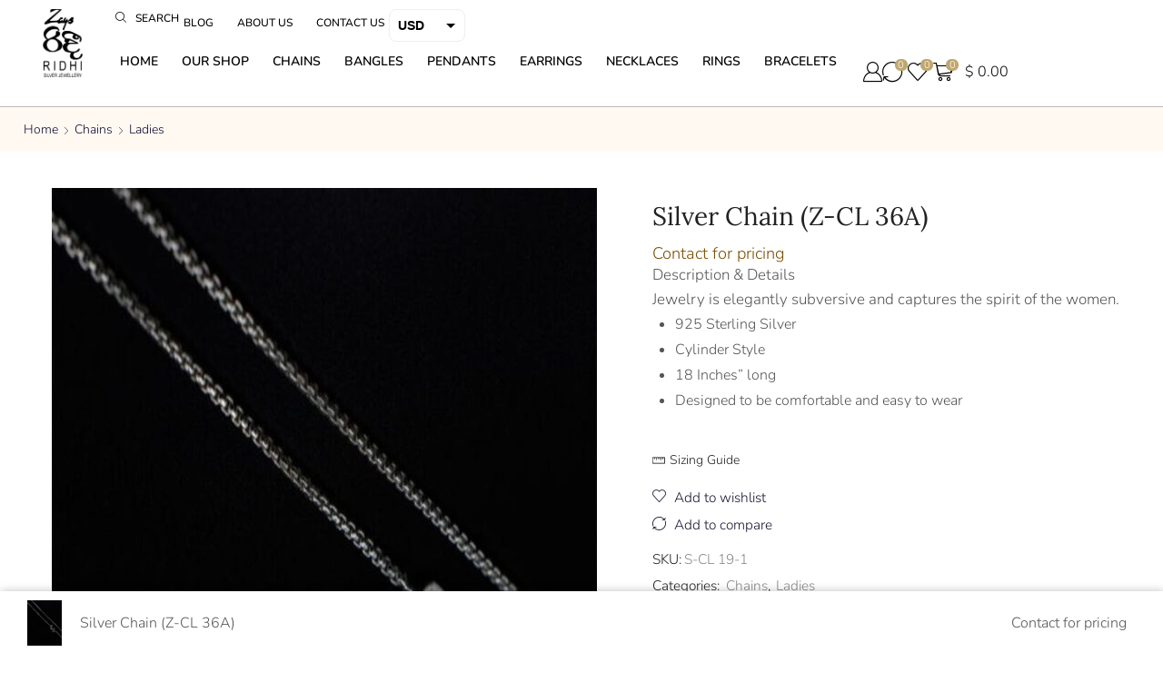

--- FILE ---
content_type: text/html; charset=UTF-8
request_url: https://ridhi.lk/product/silver-chain-z-cl-36a/
body_size: 46817
content:

<!DOCTYPE html>
<html lang="en-US" >
<head>
	<meta charset="UTF-8" />
	<meta name="viewport" content="width=device-width, initial-scale=1.0"/>
	<title>Silver Chain (Z-CL 36A) &#8211; Ridhi</title>
<meta name='robots' content='max-image-preview:large' />
<meta property="og:site_name" content="Ridhi" />
   <meta name="description" content="Silver Jewelry" />
   <meta property="og:image" content="https://ridhi.lk/wp-content/uploads/2024/02/Z-CL-36A_Thumbnail-01.jpg" />
 <meta property="og:url" content="https://ridhi.lk/product/silver-chain-z-cl-36a/" />
 <meta property="og:type" content="article" />
 <link rel="alternate" type="application/rss+xml" title="Ridhi &raquo; Feed" href="https://ridhi.lk/feed/" />
<link rel="alternate" type="application/rss+xml" title="Ridhi &raquo; Comments Feed" href="https://ridhi.lk/comments/feed/" />
<link rel="alternate" type="application/rss+xml" title="Ridhi &raquo; Silver Chain (Z-CL 36A) Comments Feed" href="https://ridhi.lk/product/silver-chain-z-cl-36a/feed/" />
<style id='wp-img-auto-sizes-contain-inline-css' type='text/css'>
img:is([sizes=auto i],[sizes^="auto," i]){contain-intrinsic-size:3000px 1500px}
/*# sourceURL=wp-img-auto-sizes-contain-inline-css */
</style>

<style id='classic-theme-styles-inline-css' type='text/css'>
/*! This file is auto-generated */
.wp-block-button__link{color:#fff;background-color:#32373c;border-radius:9999px;box-shadow:none;text-decoration:none;padding:calc(.667em + 2px) calc(1.333em + 2px);font-size:1.125em}.wp-block-file__button{background:#32373c;color:#fff;text-decoration:none}
/*# sourceURL=/wp-includes/css/classic-themes.min.css */
</style>
<link rel='stylesheet' id='contact-form-7-css' href='https://ridhi.lk/wp-content/plugins/contact-form-7/includes/css/styles.css?ver=6.1.1' type='text/css' media='all' />
<style id='woocommerce-inline-inline-css' type='text/css'>
.woocommerce form .form-row .required { visibility: visible; }
/*# sourceURL=woocommerce-inline-inline-css */
</style>
<link rel='stylesheet' id='mc4wp-form-themes-css' href='https://ridhi.lk/wp-content/plugins/mailchimp-for-wp/assets/css/form-themes.css?ver=4.10.6' type='text/css' media='all' />
<link rel='stylesheet' id='brands-styles-css' href='https://ridhi.lk/wp-content/plugins/woocommerce/assets/css/brands.css?ver=10.1.3' type='text/css' media='all' />
<link rel='stylesheet' id='elementor-frontend-css' href='https://ridhi.lk/wp-content/plugins/elementor/assets/css/frontend.min.css?ver=3.31.3' type='text/css' media='all' />
<link rel='stylesheet' id='widget-image-css' href='https://ridhi.lk/wp-content/plugins/elementor/assets/css/widget-image.min.css?ver=3.31.3' type='text/css' media='all' />
<link rel='stylesheet' id='e-animation-fadeInDown-css' href='https://ridhi.lk/wp-content/plugins/elementor/assets/lib/animations/styles/fadeInDown.min.css?ver=3.31.3' type='text/css' media='all' />
<link rel='stylesheet' id='etheme-parent-style-css' href='https://ridhi.lk/wp-content/themes/xstore/xstore.min.css?ver=1.0' type='text/css' media='all' />
<link rel='stylesheet' id='etheme-elementor-all-widgets-style-css' href='https://ridhi.lk/wp-content/themes/xstore/css/elementor-all-widgets.min.css?ver=1.0' type='text/css' media='all' />
<link rel='stylesheet' id='etheme-general-all-style-css' href='https://ridhi.lk/wp-content/themes/xstore/css/general-all.min.css?ver=1.0' type='text/css' media='all' />
<link rel='stylesheet' id='etheme-woocommerce-all-style-css' href='https://ridhi.lk/wp-content/themes/xstore/css/woocommerce-all.min.css?ver=1.0' type='text/css' media='all' />
<link rel='stylesheet' id='widget-icon-list-css' href='https://ridhi.lk/wp-content/plugins/elementor/assets/css/widget-icon-list.min.css?ver=3.31.3' type='text/css' media='all' />
<link rel='stylesheet' id='widget-heading-css' href='https://ridhi.lk/wp-content/plugins/elementor/assets/css/widget-heading.min.css?ver=3.31.3' type='text/css' media='all' />
<link rel='stylesheet' id='widget-divider-css' href='https://ridhi.lk/wp-content/plugins/elementor/assets/css/widget-divider.min.css?ver=3.31.3' type='text/css' media='all' />
<link rel='stylesheet' id='elementor-post-8-css' href='https://ridhi.lk/wp-content/uploads/elementor/css/post-8.css?ver=1766456003' type='text/css' media='all' />
<link rel='stylesheet' id='elementor-nav-menu-css' href='https://ridhi.lk/wp-content/plugins/pro-elements/assets/css/widget-nav-menu.min.css?ver=6.9' type='text/css' media='all' />
<link rel='stylesheet' id='elementor-post-3449-css' href='https://ridhi.lk/wp-content/uploads/elementor/css/post-3449.css?ver=1766546628' type='text/css' media='all' />
<link rel='stylesheet' id='elementor-post-5257-css' href='https://ridhi.lk/wp-content/uploads/elementor/css/post-5257.css?ver=1766456163' type='text/css' media='all' />
<link rel='stylesheet' id='elementor-post-5362-css' href='https://ridhi.lk/wp-content/uploads/elementor/css/post-5362.css?ver=1766456004' type='text/css' media='all' />
<link rel='stylesheet' id='etheme-catalog-mode-css' href='https://ridhi.lk/wp-content/themes/xstore/css/modules/woocommerce/catalog-mode.min.css?ver=1.0' type='text/css' media='all' />
<link rel='stylesheet' id='etheme-single-product-builder-css' href='https://ridhi.lk/wp-content/themes/xstore/css/modules/woocommerce/single-product/single-product-builder.min.css?ver=1.0' type='text/css' media='all' />
<style id='xstore-icons-font-inline-css' type='text/css'>
@font-face {
				  font-family: 'xstore-icons';
				  src:
				    url('https://ridhi.lk/wp-content/themes/xstore/fonts/xstore-icons-light.ttf') format('truetype'),
				    url('https://ridhi.lk/wp-content/themes/xstore/fonts/xstore-icons-light.woff2') format('woff2'),
				    url('https://ridhi.lk/wp-content/themes/xstore/fonts/xstore-icons-light.woff') format('woff'),
				    url('https://ridhi.lk/wp-content/themes/xstore/fonts/xstore-icons-light.svg#xstore-icons') format('svg');
				  font-weight: normal;
				  font-style: normal;
				  font-display: swap;
				}
/*# sourceURL=xstore-icons-font-inline-css */
</style>
<link rel='stylesheet' id='xstore-kirki-styles-css' href='https://ridhi.lk/wp-content/uploads/xstore/kirki-styles.css?ver=1760528411261' type='text/css' media='all' />
<link rel='stylesheet' id='child-style-css' href='https://ridhi.lk/wp-content/themes/xstore-child/style.css?ver=1.0' type='text/css' media='all' />
<link rel='stylesheet' id='elementor-gf-local-roboto-css' href='https://ridhi.lk/wp-content/uploads/elementor/google-fonts/css/roboto.css?ver=1742273492' type='text/css' media='all' />
<link rel='stylesheet' id='elementor-gf-local-robotoslab-css' href='https://ridhi.lk/wp-content/uploads/elementor/google-fonts/css/robotoslab.css?ver=1742273498' type='text/css' media='all' />
<link rel='stylesheet' id='elementor-gf-local-lora-css' href='https://ridhi.lk/wp-content/uploads/elementor/google-fonts/css/lora.css?ver=1742273506' type='text/css' media='all' />
<link rel='stylesheet' id='elementor-gf-local-marcellussc-css' href='https://ridhi.lk/wp-content/uploads/elementor/google-fonts/css/marcellussc.css?ver=1742273507' type='text/css' media='all' />
<link rel='stylesheet' id='elementor-gf-local-jost-css' href='https://ridhi.lk/wp-content/uploads/elementor/google-fonts/css/jost.css?ver=1742273517' type='text/css' media='all' />
<script type="text/template" id="tmpl-variation-template">
	<div class="woocommerce-variation-description">{{{ data.variation.variation_description }}}</div>
	<div class="woocommerce-variation-price">{{{ data.variation.price_html }}}</div>
	<div class="woocommerce-variation-availability">{{{ data.variation.availability_html }}}</div>
</script>
<script type="text/template" id="tmpl-unavailable-variation-template">
	<p role="alert">Sorry, this product is unavailable. Please choose a different combination.</p>
</script>
<script type="text/javascript" src="https://ridhi.lk/wp-includes/js/jquery/jquery.min.js?ver=3.7.1" id="jquery-core-js"></script>
<script type="text/javascript" src="https://ridhi.lk/wp-includes/js/jquery/jquery-migrate.min.js?ver=3.4.1" id="jquery-migrate-js"></script>
<script type="text/javascript" src="https://ridhi.lk/wp-content/plugins/woocommerce/assets/js/jquery-blockui/jquery.blockUI.min.js?ver=2.7.0-wc.10.1.3" id="jquery-blockui-js" defer="defer" data-wp-strategy="defer"></script>
<script type="text/javascript" id="wc-add-to-cart-js-extra">
/* <![CDATA[ */
var wc_add_to_cart_params = {"ajax_url":"/wp-admin/admin-ajax.php","wc_ajax_url":"/?wc-ajax=%%endpoint%%","i18n_view_cart":"View cart","cart_url":"https://ridhi.lk/cart/","is_cart":"","cart_redirect_after_add":"no"};
//# sourceURL=wc-add-to-cart-js-extra
/* ]]> */
</script>
<script type="text/javascript" src="https://ridhi.lk/wp-content/plugins/woocommerce/assets/js/frontend/add-to-cart.min.js?ver=10.1.3" id="wc-add-to-cart-js" defer="defer" data-wp-strategy="defer"></script>
<script type="text/javascript" src="https://ridhi.lk/wp-content/plugins/woocommerce/assets/js/zoom/jquery.zoom.min.js?ver=1.7.21-wc.10.1.3" id="zoom-js" defer="defer" data-wp-strategy="defer"></script>
<script type="text/javascript" id="wc-single-product-js-extra">
/* <![CDATA[ */
var wc_single_product_params = {"i18n_required_rating_text":"Please select a rating","i18n_rating_options":["1 of 5 stars","2 of 5 stars","3 of 5 stars","4 of 5 stars","5 of 5 stars"],"i18n_product_gallery_trigger_text":"View full-screen image gallery","review_rating_required":"yes","flexslider":{"rtl":false,"animation":"slide","smoothHeight":true,"directionNav":false,"controlNav":"thumbnails","slideshow":false,"animationSpeed":500,"animationLoop":false,"allowOneSlide":false},"zoom_enabled":"1","zoom_options":[],"photoswipe_enabled":"","photoswipe_options":{"shareEl":false,"closeOnScroll":false,"history":false,"hideAnimationDuration":0,"showAnimationDuration":0},"flexslider_enabled":""};
//# sourceURL=wc-single-product-js-extra
/* ]]> */
</script>
<script type="text/javascript" src="https://ridhi.lk/wp-content/plugins/woocommerce/assets/js/frontend/single-product.min.js?ver=10.1.3" id="wc-single-product-js" defer="defer" data-wp-strategy="defer"></script>
<script type="text/javascript" src="https://ridhi.lk/wp-content/plugins/woocommerce/assets/js/js-cookie/js.cookie.min.js?ver=2.1.4-wc.10.1.3" id="js-cookie-js" data-wp-strategy="defer"></script>
<script type="text/javascript" id="woocommerce-js-extra">
/* <![CDATA[ */
var woocommerce_params = {"ajax_url":"/wp-admin/admin-ajax.php","wc_ajax_url":"/?wc-ajax=%%endpoint%%","i18n_password_show":"Show password","i18n_password_hide":"Hide password"};
//# sourceURL=woocommerce-js-extra
/* ]]> */
</script>
<script type="text/javascript" src="https://ridhi.lk/wp-content/plugins/woocommerce/assets/js/frontend/woocommerce.min.js?ver=10.1.3" id="woocommerce-js" defer="defer" data-wp-strategy="defer"></script>
<script type="text/javascript" src="https://ridhi.lk/wp-includes/js/underscore.min.js?ver=1.13.7" id="underscore-js"></script>
<script type="text/javascript" id="wp-util-js-extra">
/* <![CDATA[ */
var _wpUtilSettings = {"ajax":{"url":"/wp-admin/admin-ajax.php"}};
//# sourceURL=wp-util-js-extra
/* ]]> */
</script>
<script type="text/javascript" src="https://ridhi.lk/wp-includes/js/wp-util.min.js?ver=6.9" id="wp-util-js"></script>
<script type="text/javascript" id="wc-add-to-cart-variation-js-extra">
/* <![CDATA[ */
var wc_add_to_cart_variation_params = {"wc_ajax_url":"/?wc-ajax=%%endpoint%%","i18n_no_matching_variations_text":"Sorry, no products matched your selection. Please choose a different combination.","i18n_make_a_selection_text":"Please select some product options before adding this product to your cart.","i18n_unavailable_text":"Sorry, this product is unavailable. Please choose a different combination.","i18n_reset_alert_text":"Your selection has been reset. Please select some product options before adding this product to your cart."};
//# sourceURL=wc-add-to-cart-variation-js-extra
/* ]]> */
</script>
<script type="text/javascript" src="https://ridhi.lk/wp-content/plugins/woocommerce/assets/js/frontend/add-to-cart-variation.min.js?ver=10.1.3" id="wc-add-to-cart-variation-js" defer="defer" data-wp-strategy="defer"></script>
<link rel="https://api.w.org/" href="https://ridhi.lk/wp-json/" /><link rel="alternate" title="JSON" type="application/json" href="https://ridhi.lk/wp-json/wp/v2/product/3449" /><link rel="EditURI" type="application/rsd+xml" title="RSD" href="https://ridhi.lk/xmlrpc.php?rsd" />
<meta name="generator" content="WordPress 6.9" />
<meta name="generator" content="WooCommerce 10.1.3" />
<link rel="canonical" href="https://ridhi.lk/product/silver-chain-z-cl-36a/" />
<link rel='shortlink' href='https://ridhi.lk/?p=3449' />
<meta name="generator" content="performance-lab 4.0.0; plugins: speculation-rules, webp-uploads">
<meta name="generator" content="webp-uploads 2.6.0">
			<link rel="prefetch" as="font" href="https://ridhi.lk/wp-content/themes/xstore/fonts/xstore-icons-light.woff?v=9.5.4" type="font/woff">
					<link rel="prefetch" as="font" href="https://ridhi.lk/wp-content/themes/xstore/fonts/xstore-icons-light.woff2?v=9.5.4" type="font/woff2">
		<meta name="generator" content="speculation-rules 1.6.0">
	<noscript><style>.woocommerce-product-gallery{ opacity: 1 !important; }</style></noscript>
	<meta name="generator" content="Elementor 3.31.3; features: e_font_icon_svg, additional_custom_breakpoints, e_element_cache; settings: css_print_method-external, google_font-enabled, font_display-swap">
			<style>
				.e-con.e-parent:nth-of-type(n+4):not(.e-lazyloaded):not(.e-no-lazyload),
				.e-con.e-parent:nth-of-type(n+4):not(.e-lazyloaded):not(.e-no-lazyload) * {
					background-image: none !important;
				}
				@media screen and (max-height: 1024px) {
					.e-con.e-parent:nth-of-type(n+3):not(.e-lazyloaded):not(.e-no-lazyload),
					.e-con.e-parent:nth-of-type(n+3):not(.e-lazyloaded):not(.e-no-lazyload) * {
						background-image: none !important;
					}
				}
				@media screen and (max-height: 640px) {
					.e-con.e-parent:nth-of-type(n+2):not(.e-lazyloaded):not(.e-no-lazyload),
					.e-con.e-parent:nth-of-type(n+2):not(.e-lazyloaded):not(.e-no-lazyload) * {
						background-image: none !important;
					}
				}
			</style>
			<link rel="icon" href="https://ridhi.lk/wp-content/uploads/2024/02/cropped-logo-bw-icon-rd-32x32.png" sizes="32x32" />
<link rel="icon" href="https://ridhi.lk/wp-content/uploads/2024/02/cropped-logo-bw-icon-rd-192x192.png" sizes="192x192" />
<link rel="apple-touch-icon" href="https://ridhi.lk/wp-content/uploads/2024/02/cropped-logo-bw-icon-rd-180x180.png" />
<meta name="msapplication-TileImage" content="https://ridhi.lk/wp-content/uploads/2024/02/cropped-logo-bw-icon-rd-270x270.png" />
<style id="kirki-inline-styles"></style><style type="text/css" class="et_custom-css">@font-face{font-family:"times new roman";src:url(https://ridhi.lk/wp-content/uploads/custom-fonts/2023/12/times-new-roman.ttf) format("truetype");font-display:swap}.onsale{width:3.75em;height:3.75em;line-height:1.2}.btn-checkout:hover,.btn-view-wishlist:hover{opacity:1 !important}.page-heading{margin-bottom:25px}.et_b_header-contacts .contact.icon-left .contact-icon svg{font-size:20px}.single-product .type-product li,.single-product .et_product-block .woocommerce-product-details__short-description p{margin-bottom:0}.single-product .type-product li{margin-left:5px}.et_product-block .et-single-buy-now.single_add_to_cart_button.button,.single-product-builder .single_add_to_cart_button.button,.et-off-canvas .et-single-buy-now.single_add_to_cart_button.button{border:1px solid #171831 !important}.content-product .price{color:#9F690A;font-weight:bold}span.price del span.woocommerce-Price-amount.amount{color:#7A4F06 !important}span.price span.woocommerce-Price-amount.amount{color:#7A4F06 !important;font-weight:bold}span.price ins span.woocommerce-Price-amount.amount{color:#7A4F06 !important;font-weight:bold}.woocommerce-store-notice__dismiss-link{color:black !important}body .et_element .mini-cart-buttons .wc-forward:not(.btn-checkout){border-width:1px !important}body .et_element .mini-cart-buttons .wc-forward:not(.btn-checkout):hover{opacity:1;color:var(--et_btn-color-hover);background-color:var(--et_btn-bg-color-hover);border-color:var(--et_btn-br-color-hover)}.search-full-width form .btn{text-transform:uppercase}.sales-booster-quantity-discounts-wrapper h4,.sales-booster-quantity-discounts .quantity-discount-name,.search-full-width-form .products-title{text-transform:uppercase}.et-toggle-mob-sidebars-inner svg{fill:white}.et-toggle-mob-sidebars-inner .et-toggle{background-color:#6c4f3d}.content-product .product-title a{font-family:"Lora",Sans-serif !important;text-transform:capitalize;!important}.onsale{font-weight:700}.page-heading,.breadcrumb-trail{margin-bottom:25px}.breadcrumb-trail .page-heading{background-color:transparent}.swiper-custom-right:not(.et-swiper-elementor-nav),.swiper-custom-left:not(.et-swiper-elementor-nav){background:transparent !important}@media only screen and (max-width:1320px){.swiper-custom-left,.middle-inside .swiper-entry .swiper-button-prev,.middle-inside.swiper-entry .swiper-button-prev{left:-15px}.swiper-custom-right,.middle-inside .swiper-entry .swiper-button-next,.middle-inside.swiper-entry .swiper-button-next{right:-15px}.middle-inbox .swiper-entry .swiper-button-prev,.middle-inbox.swiper-entry .swiper-button-prev{left:8px}.middle-inbox .swiper-entry .swiper-button-next,.middle-inbox.swiper-entry .swiper-button-next{right:8px}.swiper-entry:hover .swiper-custom-left,.middle-inside .swiper-entry:hover .swiper-button-prev,.middle-inside.swiper-entry:hover .swiper-button-prev{left:-5px}.swiper-entry:hover .swiper-custom-right,.middle-inside .swiper-entry:hover .swiper-button-next,.middle-inside.swiper-entry:hover .swiper-button-next{right:-5px}.middle-inbox .swiper-entry:hover .swiper-button-prev,.middle-inbox.swiper-entry:hover .swiper-button-prev{left:5px}.middle-inbox .swiper-entry:hover .swiper-button-next,.middle-inbox.swiper-entry:hover .swiper-button-next{right:5px}}.swiper-control-top,.swiper-control-bottom{transition:min-height .3s ease-in-out}@media only screen and (max-width:992px){.header-wrapper,.site-header-vertical{display:none}}@media only screen and (min-width:993px){.mobile-header-wrapper{display:none}}.swiper-container{width:auto}.content-product .product-content-image img,.category-grid img,.categoriesCarousel .category-grid img{width:100%}.etheme-elementor-slider:not(.swiper-container-initialized,.swiper-initialized) .swiper-slide{max-width:calc(100% / var(--slides-per-view,4))}.etheme-elementor-slider[data-animation]:not(.swiper-container-initialized,.swiper-initialized,[data-animation=slide],[data-animation=coverflow]) .swiper-slide{max-width:100%}body:not([data-elementor-device-mode]) .etheme-elementor-off-canvas__container{transition:none;opacity:0;visibility:hidden;position:fixed}</style><link rel='stylesheet' id='wc-blocks-style-css' href='https://ridhi.lk/wp-content/plugins/woocommerce/assets/client/blocks/wc-blocks.css?ver=wc-10.1.3' type='text/css' media='all' />
<style id='global-styles-inline-css' type='text/css'>
:root{--wp--preset--aspect-ratio--square: 1;--wp--preset--aspect-ratio--4-3: 4/3;--wp--preset--aspect-ratio--3-4: 3/4;--wp--preset--aspect-ratio--3-2: 3/2;--wp--preset--aspect-ratio--2-3: 2/3;--wp--preset--aspect-ratio--16-9: 16/9;--wp--preset--aspect-ratio--9-16: 9/16;--wp--preset--color--black: #000000;--wp--preset--color--cyan-bluish-gray: #abb8c3;--wp--preset--color--white: #ffffff;--wp--preset--color--pale-pink: #f78da7;--wp--preset--color--vivid-red: #cf2e2e;--wp--preset--color--luminous-vivid-orange: #ff6900;--wp--preset--color--luminous-vivid-amber: #fcb900;--wp--preset--color--light-green-cyan: #7bdcb5;--wp--preset--color--vivid-green-cyan: #00d084;--wp--preset--color--pale-cyan-blue: #8ed1fc;--wp--preset--color--vivid-cyan-blue: #0693e3;--wp--preset--color--vivid-purple: #9b51e0;--wp--preset--gradient--vivid-cyan-blue-to-vivid-purple: linear-gradient(135deg,rgb(6,147,227) 0%,rgb(155,81,224) 100%);--wp--preset--gradient--light-green-cyan-to-vivid-green-cyan: linear-gradient(135deg,rgb(122,220,180) 0%,rgb(0,208,130) 100%);--wp--preset--gradient--luminous-vivid-amber-to-luminous-vivid-orange: linear-gradient(135deg,rgb(252,185,0) 0%,rgb(255,105,0) 100%);--wp--preset--gradient--luminous-vivid-orange-to-vivid-red: linear-gradient(135deg,rgb(255,105,0) 0%,rgb(207,46,46) 100%);--wp--preset--gradient--very-light-gray-to-cyan-bluish-gray: linear-gradient(135deg,rgb(238,238,238) 0%,rgb(169,184,195) 100%);--wp--preset--gradient--cool-to-warm-spectrum: linear-gradient(135deg,rgb(74,234,220) 0%,rgb(151,120,209) 20%,rgb(207,42,186) 40%,rgb(238,44,130) 60%,rgb(251,105,98) 80%,rgb(254,248,76) 100%);--wp--preset--gradient--blush-light-purple: linear-gradient(135deg,rgb(255,206,236) 0%,rgb(152,150,240) 100%);--wp--preset--gradient--blush-bordeaux: linear-gradient(135deg,rgb(254,205,165) 0%,rgb(254,45,45) 50%,rgb(107,0,62) 100%);--wp--preset--gradient--luminous-dusk: linear-gradient(135deg,rgb(255,203,112) 0%,rgb(199,81,192) 50%,rgb(65,88,208) 100%);--wp--preset--gradient--pale-ocean: linear-gradient(135deg,rgb(255,245,203) 0%,rgb(182,227,212) 50%,rgb(51,167,181) 100%);--wp--preset--gradient--electric-grass: linear-gradient(135deg,rgb(202,248,128) 0%,rgb(113,206,126) 100%);--wp--preset--gradient--midnight: linear-gradient(135deg,rgb(2,3,129) 0%,rgb(40,116,252) 100%);--wp--preset--font-size--small: 13px;--wp--preset--font-size--medium: 20px;--wp--preset--font-size--large: 36px;--wp--preset--font-size--x-large: 42px;--wp--preset--spacing--20: 0.44rem;--wp--preset--spacing--30: 0.67rem;--wp--preset--spacing--40: 1rem;--wp--preset--spacing--50: 1.5rem;--wp--preset--spacing--60: 2.25rem;--wp--preset--spacing--70: 3.38rem;--wp--preset--spacing--80: 5.06rem;--wp--preset--shadow--natural: 6px 6px 9px rgba(0, 0, 0, 0.2);--wp--preset--shadow--deep: 12px 12px 50px rgba(0, 0, 0, 0.4);--wp--preset--shadow--sharp: 6px 6px 0px rgba(0, 0, 0, 0.2);--wp--preset--shadow--outlined: 6px 6px 0px -3px rgb(255, 255, 255), 6px 6px rgb(0, 0, 0);--wp--preset--shadow--crisp: 6px 6px 0px rgb(0, 0, 0);}:where(.is-layout-flex){gap: 0.5em;}:where(.is-layout-grid){gap: 0.5em;}body .is-layout-flex{display: flex;}.is-layout-flex{flex-wrap: wrap;align-items: center;}.is-layout-flex > :is(*, div){margin: 0;}body .is-layout-grid{display: grid;}.is-layout-grid > :is(*, div){margin: 0;}:where(.wp-block-columns.is-layout-flex){gap: 2em;}:where(.wp-block-columns.is-layout-grid){gap: 2em;}:where(.wp-block-post-template.is-layout-flex){gap: 1.25em;}:where(.wp-block-post-template.is-layout-grid){gap: 1.25em;}.has-black-color{color: var(--wp--preset--color--black) !important;}.has-cyan-bluish-gray-color{color: var(--wp--preset--color--cyan-bluish-gray) !important;}.has-white-color{color: var(--wp--preset--color--white) !important;}.has-pale-pink-color{color: var(--wp--preset--color--pale-pink) !important;}.has-vivid-red-color{color: var(--wp--preset--color--vivid-red) !important;}.has-luminous-vivid-orange-color{color: var(--wp--preset--color--luminous-vivid-orange) !important;}.has-luminous-vivid-amber-color{color: var(--wp--preset--color--luminous-vivid-amber) !important;}.has-light-green-cyan-color{color: var(--wp--preset--color--light-green-cyan) !important;}.has-vivid-green-cyan-color{color: var(--wp--preset--color--vivid-green-cyan) !important;}.has-pale-cyan-blue-color{color: var(--wp--preset--color--pale-cyan-blue) !important;}.has-vivid-cyan-blue-color{color: var(--wp--preset--color--vivid-cyan-blue) !important;}.has-vivid-purple-color{color: var(--wp--preset--color--vivid-purple) !important;}.has-black-background-color{background-color: var(--wp--preset--color--black) !important;}.has-cyan-bluish-gray-background-color{background-color: var(--wp--preset--color--cyan-bluish-gray) !important;}.has-white-background-color{background-color: var(--wp--preset--color--white) !important;}.has-pale-pink-background-color{background-color: var(--wp--preset--color--pale-pink) !important;}.has-vivid-red-background-color{background-color: var(--wp--preset--color--vivid-red) !important;}.has-luminous-vivid-orange-background-color{background-color: var(--wp--preset--color--luminous-vivid-orange) !important;}.has-luminous-vivid-amber-background-color{background-color: var(--wp--preset--color--luminous-vivid-amber) !important;}.has-light-green-cyan-background-color{background-color: var(--wp--preset--color--light-green-cyan) !important;}.has-vivid-green-cyan-background-color{background-color: var(--wp--preset--color--vivid-green-cyan) !important;}.has-pale-cyan-blue-background-color{background-color: var(--wp--preset--color--pale-cyan-blue) !important;}.has-vivid-cyan-blue-background-color{background-color: var(--wp--preset--color--vivid-cyan-blue) !important;}.has-vivid-purple-background-color{background-color: var(--wp--preset--color--vivid-purple) !important;}.has-black-border-color{border-color: var(--wp--preset--color--black) !important;}.has-cyan-bluish-gray-border-color{border-color: var(--wp--preset--color--cyan-bluish-gray) !important;}.has-white-border-color{border-color: var(--wp--preset--color--white) !important;}.has-pale-pink-border-color{border-color: var(--wp--preset--color--pale-pink) !important;}.has-vivid-red-border-color{border-color: var(--wp--preset--color--vivid-red) !important;}.has-luminous-vivid-orange-border-color{border-color: var(--wp--preset--color--luminous-vivid-orange) !important;}.has-luminous-vivid-amber-border-color{border-color: var(--wp--preset--color--luminous-vivid-amber) !important;}.has-light-green-cyan-border-color{border-color: var(--wp--preset--color--light-green-cyan) !important;}.has-vivid-green-cyan-border-color{border-color: var(--wp--preset--color--vivid-green-cyan) !important;}.has-pale-cyan-blue-border-color{border-color: var(--wp--preset--color--pale-cyan-blue) !important;}.has-vivid-cyan-blue-border-color{border-color: var(--wp--preset--color--vivid-cyan-blue) !important;}.has-vivid-purple-border-color{border-color: var(--wp--preset--color--vivid-purple) !important;}.has-vivid-cyan-blue-to-vivid-purple-gradient-background{background: var(--wp--preset--gradient--vivid-cyan-blue-to-vivid-purple) !important;}.has-light-green-cyan-to-vivid-green-cyan-gradient-background{background: var(--wp--preset--gradient--light-green-cyan-to-vivid-green-cyan) !important;}.has-luminous-vivid-amber-to-luminous-vivid-orange-gradient-background{background: var(--wp--preset--gradient--luminous-vivid-amber-to-luminous-vivid-orange) !important;}.has-luminous-vivid-orange-to-vivid-red-gradient-background{background: var(--wp--preset--gradient--luminous-vivid-orange-to-vivid-red) !important;}.has-very-light-gray-to-cyan-bluish-gray-gradient-background{background: var(--wp--preset--gradient--very-light-gray-to-cyan-bluish-gray) !important;}.has-cool-to-warm-spectrum-gradient-background{background: var(--wp--preset--gradient--cool-to-warm-spectrum) !important;}.has-blush-light-purple-gradient-background{background: var(--wp--preset--gradient--blush-light-purple) !important;}.has-blush-bordeaux-gradient-background{background: var(--wp--preset--gradient--blush-bordeaux) !important;}.has-luminous-dusk-gradient-background{background: var(--wp--preset--gradient--luminous-dusk) !important;}.has-pale-ocean-gradient-background{background: var(--wp--preset--gradient--pale-ocean) !important;}.has-electric-grass-gradient-background{background: var(--wp--preset--gradient--electric-grass) !important;}.has-midnight-gradient-background{background: var(--wp--preset--gradient--midnight) !important;}.has-small-font-size{font-size: var(--wp--preset--font-size--small) !important;}.has-medium-font-size{font-size: var(--wp--preset--font-size--medium) !important;}.has-large-font-size{font-size: var(--wp--preset--font-size--large) !important;}.has-x-large-font-size{font-size: var(--wp--preset--font-size--x-large) !important;}
/*# sourceURL=global-styles-inline-css */
</style>
<link rel='stylesheet' id='wc-ppcp-blocks-styles-css' href='https://ridhi.lk/wp-content/plugins/pymntpl-paypal-woocommerce/packages/blocks/build/styles.css?ver=1.1.11' type='text/css' media='all' />
<link rel='stylesheet' id='wc-ppcp-style-css' href='https://ridhi.lk/wp-content/plugins/pymntpl-paypal-woocommerce/build/css/styles.css?ver=1.1.11' type='text/css' media='all' />
<link rel='stylesheet' id='woocommerce-currency-switcher-css' href='https://ridhi.lk/wp-content/plugins/woocommerce-currency-switcher/css/front.css?ver=1.4.3.1' type='text/css' media='all' />
<link rel='stylesheet' id='etheme-categories-carousel-css' href='https://ridhi.lk/wp-content/themes/xstore/css/modules/builders/categories-carousel.min.css?ver=1.0' type='text/css' media='all' />
<link rel='stylesheet' id='woocs-sd-selectron23-css' href='https://ridhi.lk/wp-content/plugins/woocommerce-currency-switcher/css/sd/selectron23.css?ver=1.4.3.1' type='text/css' media='all' />
<link rel='stylesheet' id='elementor-post-5585-css' href='https://ridhi.lk/wp-content/uploads/elementor/css/post-5585.css?ver=1766456004' type='text/css' media='all' />
<link rel='stylesheet' id='elementor-post-5653-css' href='https://ridhi.lk/wp-content/uploads/elementor/css/post-5653.css?ver=1766456163' type='text/css' media='all' />
<link rel='stylesheet' id='widget-nested-accordion-css' href='https://ridhi.lk/wp-content/plugins/elementor/assets/css/widget-nested-accordion.min.css?ver=3.31.3' type='text/css' media='all' />
<link rel='stylesheet' id='elementor-post-5706-css' href='https://ridhi.lk/wp-content/uploads/elementor/css/post-5706.css?ver=1766456164' type='text/css' media='all' />
<link rel='stylesheet' id='elementor-post-5770-css' href='https://ridhi.lk/wp-content/uploads/elementor/css/post-5770.css?ver=1766456164' type='text/css' media='all' />
<link rel='stylesheet' id='elementor-post-5738-css' href='https://ridhi.lk/wp-content/uploads/elementor/css/post-5738.css?ver=1766456164' type='text/css' media='all' />
<link rel='stylesheet' id='elementor-post-5751-css' href='https://ridhi.lk/wp-content/uploads/elementor/css/post-5751.css?ver=1766456164' type='text/css' media='all' />
<link rel='stylesheet' id='elementor-post-5783-css' href='https://ridhi.lk/wp-content/uploads/elementor/css/post-5783.css?ver=1766456164' type='text/css' media='all' />
<link rel='stylesheet' id='elementor-post-5791-css' href='https://ridhi.lk/wp-content/uploads/elementor/css/post-5791.css?ver=1766456164' type='text/css' media='all' />
<link rel='stylesheet' id='elementor-post-4336-css' href='https://ridhi.lk/wp-content/uploads/elementor/css/post-4336.css?ver=1766458240' type='text/css' media='all' />
<link rel='stylesheet' id='elementor-post-2935-css' href='https://ridhi.lk/wp-content/uploads/elementor/css/post-2935.css?ver=1766458240' type='text/css' media='all' />
<link rel='stylesheet' id='swiper-css' href='https://ridhi.lk/wp-content/plugins/elementor/assets/lib/swiper/v8/css/swiper.min.css?ver=8.4.5' type='text/css' media='all' />
<link rel='stylesheet' id='e-swiper-css' href='https://ridhi.lk/wp-content/plugins/elementor/assets/css/conditionals/e-swiper.min.css?ver=3.31.3' type='text/css' media='all' />
<link rel='stylesheet' id='elementor-post-2720-css' href='https://ridhi.lk/wp-content/uploads/elementor/css/post-2720.css?ver=1766456396' type='text/css' media='all' />
<link rel='stylesheet' id='widget-accordion-css' href='https://ridhi.lk/wp-content/plugins/elementor/assets/css/widget-accordion.min.css?ver=3.31.3' type='text/css' media='all' />
<link rel='stylesheet' id='etheme-photoswipe-css' href='https://ridhi.lk/wp-content/themes/xstore/css/modules/photoswipe.min.css?ver=1.0' type='text/css' media='all' />
<style id='xstore-inline-css-inline-css' type='text/css'>
.swiper-container.slider-6049:not(.initialized) .swiper-slide {width: 100% !important;}@media only screen and (min-width: 640px) { .swiper-container.slider-6049:not(.initialized) .swiper-slide {width: 50% !important;}}@media only screen and (min-width: 1024px) { .swiper-container.slider-6049:not(.initialized) .swiper-slide {width: 33.333333333333% !important;}}@media only screen and (min-width: 1370px) { .swiper-container.slider-6049:not(.initialized) .swiper-slide {width: 25% !important;}}
#banner-3735{background-color:transparent} #banner-3735 img{opacity:1;min-height: 400px;object-fit: cover} #banner-3735:hover img{opacity: 1} #banner-3735 .banner-button{color:#FFFFFF;background-color:#945B5B00} #banner-3735 .banner-button:hover{color:#FFFFFF}
#banner-9921{background-color:transparent} #banner-9921 img{opacity:1;min-height: 400px;object-fit: cover} #banner-9921:hover img{opacity: 1} #banner-9921 .banner-button{color:#FFFFFF;background-color:#945B5B00} #banner-9921 .banner-button:hover{color:#FFFFFF}
#banner-9972{background-color:transparent} #banner-9972 img{opacity:1;min-height: 400px;object-fit: cover} #banner-9972:hover img{opacity: 1} #banner-9972 .banner-button{color:#FFFFFF;background-color:#945B5B00} #banner-9972 .banner-button:hover{color:#FFFFFF}
#banner-3436{background-color:transparent} #banner-3436 img{opacity:1;min-height: 400px;object-fit: cover} #banner-3436:hover img{opacity: 1} #banner-3436 .banner-button{color:#FFFFFF;background-color:#945B5B00} #banner-3436 .banner-button:hover{color:#FFFFFF}
#banner-5936{background-color:transparent} #banner-5936 img{opacity:1;min-height: 400px;object-fit: cover} #banner-5936:hover img{opacity: 1} #banner-5936 .banner-button{color:#FFFFFF;background-color:#945B5B00} #banner-5936 .banner-button:hover{color:#FFFFFF}
#banner-3095{background-color:transparent} #banner-3095 img{opacity:1;min-height: 400px;object-fit: cover} #banner-3095:hover img{opacity: 1} #banner-3095 .banner-button{color:#FFFFFF;background-color:#945B5B00} #banner-3095 .banner-button:hover{color:#FFFFFF}
#banner-5590{background-color:transparent} #banner-5590 img{opacity:1;min-height: 400px;object-fit: cover} #banner-5590:hover img{opacity: 1} #banner-5590 .banner-button{color:#FFFFFF;background-color:#945B5B00} #banner-5590 .banner-button:hover{color:#FFFFFF}
#banner-8487{background-color:transparent} #banner-8487 img{opacity:1;min-height: 400px;object-fit: cover} #banner-8487:hover img{opacity: 1} #banner-8487 .banner-button{color:#FFFFFF;background-color:#945B5B00} #banner-8487 .banner-button:hover{color:#FFFFFF}
#banner-2349{background-color:transparent} #banner-2349 img{opacity:1;min-height: 400px;object-fit: cover} #banner-2349:hover img{opacity: 1} #banner-2349 .banner-button{color:#FFFFFF;background-color:#945B5B00} #banner-2349 .banner-button:hover{color:#FFFFFF}
#banner-7818{background-color:transparent} #banner-7818 img{opacity:1;min-height: 400px;object-fit: cover} #banner-7818:hover img{opacity: 1} #banner-7818 .banner-button{color:#FFFFFF;background-color:#945B5B00} #banner-7818 .banner-button:hover{color:#FFFFFF}
#banner-7175{background-color:transparent} #banner-7175 img{opacity:1;min-height: 400px;object-fit: cover} #banner-7175:hover img{opacity: 1} #banner-7175 .banner-button{color:#FFFFFF;background-color:#945B5B00} #banner-7175 .banner-button:hover{color:#FFFFFF}
#banner-4705{background-color:transparent} #banner-4705 img{opacity:1;min-height: 400px;object-fit: cover} #banner-4705:hover img{opacity: 1} #banner-4705 .banner-button{color:#FFFFFF;background-color:#945B5B00} #banner-4705 .banner-button:hover{color:#FFFFFF}
#banner-5709{background-color:transparent} #banner-5709 img{opacity:1;min-height: 400px;object-fit: cover} #banner-5709:hover img{opacity: 1} #banner-5709 .banner-button{color:#FFFFFF;background-color:#945B5B00} #banner-5709 .banner-button:hover{color:#FFFFFF}
#banner-8668{background-color:transparent} #banner-8668 img{opacity:1;min-height: 400px;object-fit: cover} #banner-8668:hover img{opacity: 1} #banner-8668 .banner-button{color:#FFFFFF;background-color:#945B5B00} #banner-8668 .banner-button:hover{color:#FFFFFF}
#banner-4267{background-color:transparent} #banner-4267 img{opacity:1;min-height: 400px;object-fit: cover} #banner-4267:hover img{opacity: 1} #banner-4267 .banner-button{color:#FFFFFF;background-color:#945B5B00} #banner-4267 .banner-button:hover{color:#FFFFFF}
#banner-1421{background-color:transparent} #banner-1421 img{opacity:1;min-height: 400px;object-fit: cover} #banner-1421:hover img{opacity: 1} #banner-1421 .banner-button{color:#FFFFFF;background-color:#945B5B00} #banner-1421 .banner-button:hover{color:#FFFFFF}
.swiper-container.slider-4108:not(.initialized) .swiper-slide {width: 100% !important;}@media only screen and (min-width: 640px) { .swiper-container.slider-4108:not(.initialized) .swiper-slide {width: 50% !important;}}@media only screen and (min-width: 1024px) { .swiper-container.slider-4108:not(.initialized) .swiper-slide {width: 33.333333333333% !important;}}@media only screen and (min-width: 1370px) { .swiper-container.slider-4108:not(.initialized) .swiper-slide {width: 25% !important;}}
.menu-item-8726 > .subitem-title-holder p{font: inherit;text-decoration: inherit}
.menu-item-5624 > .subitem-title-holder p{font: inherit;text-decoration: inherit}
.menu-item-6657 > .subitem-title-holder p{font: inherit;text-decoration: inherit}
.menu-item-6540 > .subitem-title-holder p{font: inherit;text-decoration: inherit}
.menu-item-7950 > .subitem-title-holder p{font: inherit;text-decoration: inherit}
.menu-item-8618 > .subitem-title-holder p{font: inherit;text-decoration: inherit}
.menu-item-1872 > .subitem-title-holder p{font: inherit;text-decoration: inherit}
.menu-item-405 > .item-title-holder h3{font: inherit;text-decoration: inherit}
.menu-item-4444 > .subitem-title-holder p{font: inherit;text-decoration: inherit}
.menu-item-8102 > .subitem-title-holder p{font: inherit;text-decoration: inherit}
.menu-item-9262 > .subitem-title-holder p{font: inherit;text-decoration: inherit}
.menu-item-6209 > .subitem-title-holder p{font: inherit;text-decoration: inherit}
.menu-item-2693 > .subitem-title-holder p{font: inherit;text-decoration: inherit}
.menu-item-782 > .item-title-holder h3{font: inherit;text-decoration: inherit}
.menu-item-8030 > .subitem-title-holder p{font: inherit;text-decoration: inherit}
.menu-item-9230 > .subitem-title-holder p{font: inherit;text-decoration: inherit}
.menu-item-7581 > .subitem-title-holder p{font: inherit;text-decoration: inherit}
.menu-item-1760 > .subitem-title-holder p{font: inherit;text-decoration: inherit}
.menu-item-3750 > .subitem-title-holder p{font: inherit;text-decoration: inherit}
.menu-item-293 > .item-title-holder h3{font: inherit;text-decoration: inherit}
.follow-492 a i{color:#767676!important} .follow-492 a:hover i{color:#1B0000!important}
/*# sourceURL=xstore-inline-css-inline-css */
</style>
<style id='xstore-inline-tablet-css-inline-css' type='text/css'>
@media only screen and (max-width: 992px) {
}
/*# sourceURL=xstore-inline-tablet-css-inline-css */
</style>
<style id='xstore-inline-mobile-css-inline-css' type='text/css'>
@media only screen and (max-width: 767px) {
}
/*# sourceURL=xstore-inline-mobile-css-inline-css */
</style>
<link rel='stylesheet' id='elementor-gf-local-dmsans-css' href='https://ridhi.lk/wp-content/uploads/elementor/google-fonts/css/dmsans.css?ver=1742273534' type='text/css' media='all' />
<link rel='stylesheet' id='elementor-gf-local-nunito-css' href='https://ridhi.lk/wp-content/uploads/elementor/google-fonts/css/nunito.css?ver=1742274032' type='text/css' media='all' />
</head>
<body class="wp-singular product-template-default single single-product postid-3449 wp-theme-xstore wp-child-theme-xstore-child theme-xstore woocommerce woocommerce-page woocommerce-no-js et_cart-type-2 breadcrumbs-type-left2  et-preloader-on et-catalog-on sticky-message-on et-enable-swatch elementor-default elementor-kit-8 elementor-page elementor-page-3449 currency-usd" data-mode="light">

<div class="et-loader"><svg class="loader-circular" viewBox="25 25 50 50"><circle class="loader-path" cx="50" cy="50" r="20" fill="none" stroke-width="2" stroke-miterlimit="10"></circle></svg></div>	<div class="template-container">
	
		<div class="template-content">
	<div class="page-wrapper">
			<header data-elementor-type="header" data-elementor-id="5257" class="elementor elementor-5257 elementor-location-header" data-elementor-post-type="elementor_library">
			<div class="etheme-elementor-header-sticky elementor-element elementor-element-2c9d7908 e-con-full elementor-hidden-tablet elementor-hidden-mobile etheme-elementor-header-sticky e-flex e-con e-parent" data-id="2c9d7908" data-element_type="container" data-settings="{&quot;background_background&quot;:&quot;classic&quot;,&quot;etheme_header_sticky_type&quot;:&quot;smart&quot;,&quot;etheme_header_sticky&quot;:&quot;sticky&quot;,&quot;etheme_header_sticky_on&quot;:[&quot;desktop&quot;,&quot;tablet&quot;,&quot;mobile&quot;]}">
		<div class="elementor-element elementor-element-1a60f59f e-con-full e-flex e-con e-child" data-id="1a60f59f" data-element_type="container">
				<div class="elementor-element elementor-element-248f5ba8 etheme-elementor-widget-loaded elementor-widget elementor-widget-image" data-id="248f5ba8" data-element_type="widget" data-widget_type="image.default">
				<div class="elementor-widget-container">
																<a href="http://ridhi.lk">
							<img data-lazyloaded="1" src="[data-uri]" data-src="https://ridhi.lk/wp-content/uploads/2023/02/logo-black.webp" title="logo-black" alt="logo-black" loading="lazy" /><noscript><img src="https://ridhi.lk/wp-content/uploads/2023/02/logo-black.webp" title="logo-black" alt="logo-black" loading="lazy" /></noscript>								</a>
															</div>
				</div>
				</div>
		<div class="elementor-element elementor-element-5356fbf0 e-con-full e-flex e-con e-child" data-id="5356fbf0" data-element_type="container">
		<div class="elementor-element elementor-element-273ff882 e-con-full e-flex e-con e-child" data-id="273ff882" data-element_type="container">
		<div class="elementor-element elementor-element-50779057 e-con-full e-flex e-con e-child" data-id="50779057" data-element_type="container">
				<div class="elementor-element elementor-element-83314b7 elementor-hidden-mobile etheme-elementor-widget-loaded elementor-widget elementor-widget-theme-etheme_ajax_search_popup" data-id="83314b7" data-element_type="widget" data-settings="{&quot;popup_entrance_animation_duration&quot;:{&quot;unit&quot;:&quot;px&quot;,&quot;size&quot;:0.5,&quot;sizes&quot;:[]},&quot;categories&quot;:&quot;yes&quot;,&quot;categories_dynamic_width&quot;:&quot;yes&quot;,&quot;ajax_search&quot;:&quot;yes&quot;,&quot;min_chars&quot;:{&quot;unit&quot;:&quot;px&quot;,&quot;size&quot;:&quot;&quot;,&quot;sizes&quot;:[]},&quot;post_types&quot;:[&quot;product&quot;,&quot;post&quot;],&quot;ajax_search_results_heading_type&quot;:&quot;headings&quot;,&quot;posts_per_page&quot;:{&quot;unit&quot;:&quot;px&quot;,&quot;size&quot;:&quot;&quot;,&quot;sizes&quot;:[]},&quot;post_limit&quot;:{&quot;unit&quot;:&quot;px&quot;,&quot;size&quot;:5,&quot;sizes&quot;:[]},&quot;product_stock&quot;:&quot;yes&quot;,&quot;product_category&quot;:&quot;yes&quot;,&quot;product_price&quot;:&quot;yes&quot;,&quot;global_post_type_image&quot;:&quot;yes&quot;,&quot;global_post_type_date&quot;:&quot;yes&quot;,&quot;post_type_content_mobile&quot;:[&quot;image&quot;,&quot;title&quot;,&quot;product_price&quot;],&quot;popup_entrance_animation&quot;:&quot;fadeInDown&quot;,&quot;popup_exit_animation&quot;:&quot;fadeInDown&quot;}" data-widget_type="theme-etheme_ajax_search_popup.default">
				<div class="elementor-widget-container">
					        <div class="elementor-button-wrapper">
            <a class="elementor-button etheme-modal-popup-button" role="button" aria-label="Search" data-popup-id="83314b7">
                			<i aria-hidden="true" class="et-icon et-zoom"></i>            <span class="button-text">Search</span>
                    </a>
        </div>
                <div class="etheme-modal-popup-content-wrapper" data-id="83314b7" style="display: none;">

                            <div class="etheme-modal-popup-overlay"></div>
            
            <div class="etheme-modal-popup-content animated" data-height="auto">
                                <span class="etheme-modal-popup-close inside">
                        <svg xmlns="http://www.w3.org/2000/svg" width="1em" height="1em" viewBox="0 0 24 24" fill="currentColor">
                            <path d="M13.056 12l10.728-10.704c0.144-0.144 0.216-0.336 0.216-0.552 0-0.192-0.072-0.384-0.216-0.528-0.144-0.12-0.336-0.216-0.528-0.216 0 0 0 0 0 0-0.192 0-0.408 0.072-0.528 0.216l-10.728 10.728-10.704-10.728c-0.288-0.288-0.768-0.288-1.056 0-0.168 0.144-0.24 0.336-0.24 0.528 0 0.216 0.072 0.408 0.216 0.552l10.728 10.704-10.728 10.704c-0.144 0.144-0.216 0.336-0.216 0.552s0.072 0.384 0.216 0.528c0.288 0.288 0.768 0.288 1.056 0l10.728-10.728 10.704 10.704c0.144 0.144 0.336 0.216 0.528 0.216s0.384-0.072 0.528-0.216c0.144-0.144 0.216-0.336 0.216-0.528s-0.072-0.384-0.216-0.528l-10.704-10.704z"></path>
                      </svg>
                    </span>
                                <div class="etheme-modal-popup-inner container">
                    
        <form class="etheme-search-form" role="search" action="https://ridhi.lk" method="get" type="popup">
                    <div class="etheme-search-input-form-wrapper-before">
                    <div class="etheme-search-form-heading h2 products-title">
                What Are You Looking For?            </div>
                        <div class="etheme-search-input-form-wrapper">

                <select style="width: 100%; max-width: calc(122px + 1.4em)"  name='product_cat' id='product_cat' class='etheme-search-form-select'>
	<option value='0' selected='selected'>All categories</option>
	<option class="level-0" value="bangles">Bangles</option>
	<option class="level-0" value="bracelets">Bracelets</option>
	<option class="level-1" value="bracelets-gents">&nbsp;&nbsp;&nbsp;Gents</option>
	<option class="level-1" value="bracelets-ladies">&nbsp;&nbsp;&nbsp;Ladies</option>
	<option class="level-0" value="chains">Chains</option>
	<option class="level-1" value="chains-gents">&nbsp;&nbsp;&nbsp;Gents</option>
	<option class="level-1" value="chains-ladies">&nbsp;&nbsp;&nbsp;Ladies</option>
	<option class="level-0" value="earrings">Earrings</option>
	<option class="level-0" value="necklaces">Necklaces</option>
	<option class="level-0" value="pendants">Pendants</option>
	<option class="level-1" value="pendants-gents">&nbsp;&nbsp;&nbsp;Gents</option>
	<option class="level-1" value="pendants-ladies">&nbsp;&nbsp;&nbsp;Ladies</option>
	<option class="level-0" value="rings">Rings</option>
	<option class="level-1" value="rings-gents">&nbsp;&nbsp;&nbsp;Gents</option>
	<option class="level-1" value="rings-ladies">&nbsp;&nbsp;&nbsp;Ladies</option>
</select>

                <div class="etheme-search-input-wrapper">

                    
                    <input placeholder="Search for..." class="etheme-search-form-input" type="search" name="s" title="Search" value="">

                                            <input type="hidden" name="et_search" value="true">
                    
                    

	                
                    <input type="hidden" name="post_type" value="product">

                                            <span class="etheme-search-form-clear">
                            <svg xmlns="http://www.w3.org/2000/svg" width=".7em" height=".7em" viewBox="0 0 24 24" fill="currentColor"><path d="M13.056 12l10.728-10.704c0.144-0.144 0.216-0.336 0.216-0.552 0-0.192-0.072-0.384-0.216-0.528-0.144-0.12-0.336-0.216-0.528-0.216 0 0 0 0 0 0-0.192 0-0.408 0.072-0.528 0.216l-10.728 10.728-10.704-10.728c-0.288-0.288-0.768-0.288-1.056 0-0.168 0.144-0.24 0.336-0.24 0.528 0 0.216 0.072 0.408 0.216 0.552l10.728 10.704-10.728 10.704c-0.144 0.144-0.216 0.336-0.216 0.552s0.072 0.384 0.216 0.528c0.288 0.288 0.768 0.288 1.056 0l10.728-10.728 10.704 10.704c0.144 0.144 0.336 0.216 0.528 0.216s0.384-0.072 0.528-0.216c0.144-0.144 0.216-0.336 0.216-0.528s-0.072-0.384-0.216-0.528l-10.704-10.704z"></path></svg>
                        </span>
                    
                </div>

                <div class="etheme-search-form-button-wrapper">

                    <button class="etheme-search-form-submit" type="submit" title="Search" aria-label="Search">

                        			<i aria-hidden="true" class="et-icon et-zoom"></i><span class="elementor-screen-only">Search</span>
                    </button>
                </div>

            </div>
            <div class="etheme-search-tags flex align-items-center justify-content-center"><span class="etheme-search-tags-title">Trending searches: </span><a href="https://ridhi.lk/shop/?post_type=product&#038;et_search=true&#038;s=Ring">Ring</a><a href="https://ridhi.lk/shop/?post_type=product&#038;et_search=true&#038;s=%20Silver"> Silver</a><a href="https://ridhi.lk/shop/?post_type=product&#038;et_search=true&#038;s=%20Chain"> Chain</a></div>        </div>
        			            <div class="etheme-search-additional-content-wrapper">
                <br/><div class="full-width align-center products-title h2">Popular categories</div><br/>        <link rel="stylesheet" href="https://ridhi.lk/wp-content/themes/xstore/css/modules/builders/categories-carousel.min.css?ver=1.0" type="text/css" media="all" /> 		
                <div class="swiper-entry ">

                    <div class=" slider-6049 categories-grid row" >
						
						    <div class="category-grid col-xs-12 col-sm-2 columns-6 text-color-dark valign-center style-default content-under product-category product"		>
		<a aria-label="Visit product category Bangles" href="https://ridhi.lk/product-category/bangles/"><img data-lazyloaded="1" data-placeholder-resp="300x300" src="[data-uri]" fetchpriority="high" data-src="https://ridhi.lk/wp-content/uploads/2024/09/sdsd-300x300.jpg" alt="Bangles" width="300" height="300" data-srcset="https://ridhi.lk/wp-content/uploads/2024/09/sdsd-300x300.jpg 300w, https://ridhi.lk/wp-content/uploads/2024/09/sdsd-150x150.jpg 150w, https://ridhi.lk/wp-content/uploads/2024/09/sdsd-100x100.jpg 100w, https://ridhi.lk/wp-content/uploads/2024/09/sdsd-1x1.jpg 1w, https://ridhi.lk/wp-content/uploads/2024/09/sdsd-10x10.jpg 10w, https://ridhi.lk/wp-content/uploads/2024/09/sdsd.jpg 428w" data-sizes="(max-width: 300px) 100vw, 300px" /><noscript><img fetchpriority="high" src="https://ridhi.lk/wp-content/uploads/2024/09/sdsd-300x300.jpg" alt="Bangles" width="300" height="300" srcset="https://ridhi.lk/wp-content/uploads/2024/09/sdsd-300x300.jpg 300w, https://ridhi.lk/wp-content/uploads/2024/09/sdsd-150x150.jpg 150w, https://ridhi.lk/wp-content/uploads/2024/09/sdsd-100x100.jpg 100w, https://ridhi.lk/wp-content/uploads/2024/09/sdsd-1x1.jpg 1w, https://ridhi.lk/wp-content/uploads/2024/09/sdsd-10x10.jpg 10w, https://ridhi.lk/wp-content/uploads/2024/09/sdsd.jpg 428w" sizes="(max-width: 300px) 100vw, 300px" /></noscript></a>
        <div class="categories-mask text-center text-uppercase">
							<a aria-label="Visit product category Bangles" href="https://ridhi.lk/product-category/bangles/">                        <h4>Bangles</h4>
                    </a>							<a aria-label="Visit product category Bangles" href="https://ridhi.lk/product-category/bangles/"> <mark class="count">16 products</mark></a>			        </div>
		
		    
    
    </div>

    <div class="category-grid col-xs-12 col-sm-2 columns-6 text-color-dark valign-center style-default content-under product-category product last"		>
		<a aria-label="Visit product category Bracelets" href="https://ridhi.lk/product-category/bracelets/"><img data-lazyloaded="1" data-placeholder-resp="300x300" src="[data-uri]" data-src="https://ridhi.lk/wp-content/uploads/2024/09/bracelet-300x300.jpg" alt="Bracelets" width="300" height="300" data-srcset="https://ridhi.lk/wp-content/uploads/2024/09/bracelet-300x300.jpg 300w, https://ridhi.lk/wp-content/uploads/2024/09/bracelet-150x150.jpg 150w, https://ridhi.lk/wp-content/uploads/2024/09/bracelet-100x100.jpg 100w, https://ridhi.lk/wp-content/uploads/2024/09/bracelet-1x1.jpg 1w, https://ridhi.lk/wp-content/uploads/2024/09/bracelet-10x10.jpg 10w, https://ridhi.lk/wp-content/uploads/2024/09/bracelet.jpg 428w" data-sizes="(max-width: 300px) 100vw, 300px" /><noscript><img src="https://ridhi.lk/wp-content/uploads/2024/09/bracelet-300x300.jpg" alt="Bracelets" width="300" height="300" srcset="https://ridhi.lk/wp-content/uploads/2024/09/bracelet-300x300.jpg 300w, https://ridhi.lk/wp-content/uploads/2024/09/bracelet-150x150.jpg 150w, https://ridhi.lk/wp-content/uploads/2024/09/bracelet-100x100.jpg 100w, https://ridhi.lk/wp-content/uploads/2024/09/bracelet-1x1.jpg 1w, https://ridhi.lk/wp-content/uploads/2024/09/bracelet-10x10.jpg 10w, https://ridhi.lk/wp-content/uploads/2024/09/bracelet.jpg 428w" sizes="(max-width: 300px) 100vw, 300px" /></noscript></a>
        <div class="categories-mask text-center text-uppercase">
							<a aria-label="Visit product category Bracelets" href="https://ridhi.lk/product-category/bracelets/">                        <h4>Bracelets</h4>
                    </a>							<a aria-label="Visit product category Bracelets" href="https://ridhi.lk/product-category/bracelets/"> <mark class="count">10 products</mark></a>			        </div>
		
		    
    
    </div>

    <div class="category-grid col-xs-12 col-sm-2 columns-6 text-color-dark valign-center style-default content-under product-category product"		>
		<a aria-label="Visit product category Chains" href="https://ridhi.lk/product-category/chains/"><img data-lazyloaded="1" data-placeholder-resp="300x300" src="data:image/svg+xml,%3Csvg%20xmlns%3D%22http%3A%2F%2Fwww.w3.org%2F2000%2Fsvg%22%20width%3D%22300%22%20height%3D%22300%22%20viewBox%3D%220%200%20300%20300%22%3E%3Cfilter%20id%3D%22c%22%3E%3CfeGaussianBlur%20stdDeviation%3D%2255%22%20%2F%3E%3C%2Ffilter%3E%3Cpath%20fill%3D%22%23eee%22%20d%3D%22M0%200h300v300H0z%22%2F%3E%3Cg%20filter%3D%27url(%23c)%27%20fill-opacity%3D%27.5%27%3E%3Cellipse%20fill%3D%22%23d5d5d5%22%20fill-opacity%3D%22.5%22%20rx%3D%221%22%20ry%3D%221%22%20transform%3D%22rotate(30%20-135.8%20483.8)%20scale(46.34842%20166.92303)%22%2F%3E%3Cellipse%20fill%3D%22%23fff%22%20fill-opacity%3D%22.5%22%20rx%3D%221%22%20ry%3D%221%22%20transform%3D%22matrix(39.60304%205.08943%20-38.0763%20296.28816%2026.4%20106)%22%2F%3E%3Cellipse%20fill%3D%22%23fff%22%20fill-opacity%3D%22.5%22%20rx%3D%221%22%20ry%3D%221%22%20transform%3D%22matrix(-34.22148%20100.52622%20-46.97393%20-15.99103%20269.2%20240)%22%2F%3E%3Cellipse%20fill%3D%22%23d3d3d3%22%20fill-opacity%3D%22.5%22%20rx%3D%221%22%20ry%3D%221%22%20transform%3D%22rotate(-72.2%20109.7%20-33.2)%20scale(160.56552%2033.36489)%22%2F%3E%3C%2Fg%3E%3C%2Fsvg%3E" data-src="https://ridhi.lk/wp-content/uploads/2024/01/chains-category-main2-300x300.png" alt="Chains" width="300" height="300" data-srcset="https://ridhi.lk/wp-content/uploads/2024/01/chains-category-main2-300x300.png 300w, https://ridhi.lk/wp-content/uploads/2024/01/chains-category-main2-150x150.png 150w, https://ridhi.lk/wp-content/uploads/2024/01/chains-category-main2-100x100.png 100w, https://ridhi.lk/wp-content/uploads/2024/01/chains-category-main2-1x1.png 1w, https://ridhi.lk/wp-content/uploads/2024/01/chains-category-main2-10x10.png 10w, https://ridhi.lk/wp-content/uploads/2024/01/chains-category-main2.png 428w" data-sizes="(max-width: 300px) 100vw, 300px" /><noscript><img src="https://ridhi.lk/wp-content/uploads/2024/01/chains-category-main2-300x300.png" alt="Chains" width="300" height="300" srcset="https://ridhi.lk/wp-content/uploads/2024/01/chains-category-main2-300x300.png 300w, https://ridhi.lk/wp-content/uploads/2024/01/chains-category-main2-150x150.png 150w, https://ridhi.lk/wp-content/uploads/2024/01/chains-category-main2-100x100.png 100w, https://ridhi.lk/wp-content/uploads/2024/01/chains-category-main2-1x1.png 1w, https://ridhi.lk/wp-content/uploads/2024/01/chains-category-main2-10x10.png 10w, https://ridhi.lk/wp-content/uploads/2024/01/chains-category-main2.png 428w" sizes="(max-width: 300px) 100vw, 300px" /></noscript></a>
        <div class="categories-mask text-center text-uppercase">
							<a aria-label="Visit product category Chains" href="https://ridhi.lk/product-category/chains/">                        <h4>Chains</h4>
                    </a>							<a aria-label="Visit product category Chains" href="https://ridhi.lk/product-category/chains/"> <mark class="count">30 products</mark></a>			        </div>
		
		    
    
    </div>

    <div class="category-grid col-xs-12 col-sm-2 columns-6 text-color-dark valign-center style-default content-under product-category product last"		>
		<a aria-label="Visit product category Earrings" href="https://ridhi.lk/product-category/earrings/"><img data-lazyloaded="1" data-placeholder-resp="300x300" src="[data-uri]" loading="lazy" data-src="https://ridhi.lk/wp-content/uploads/2024/09/earr-300x300.jpg" alt="Earrings" width="300" height="300" data-srcset="https://ridhi.lk/wp-content/uploads/2024/09/earr-300x300.jpg 300w, https://ridhi.lk/wp-content/uploads/2024/09/earr-150x150.jpg 150w, https://ridhi.lk/wp-content/uploads/2024/09/earr-100x100.jpg 100w, https://ridhi.lk/wp-content/uploads/2024/09/earr-1x1.jpg 1w, https://ridhi.lk/wp-content/uploads/2024/09/earr-10x10.jpg 10w, https://ridhi.lk/wp-content/uploads/2024/09/earr.jpg 428w" data-sizes="(max-width: 300px) 100vw, 300px" /><noscript><img loading="lazy" src="https://ridhi.lk/wp-content/uploads/2024/09/earr-300x300.jpg" alt="Earrings" width="300" height="300" srcset="https://ridhi.lk/wp-content/uploads/2024/09/earr-300x300.jpg 300w, https://ridhi.lk/wp-content/uploads/2024/09/earr-150x150.jpg 150w, https://ridhi.lk/wp-content/uploads/2024/09/earr-100x100.jpg 100w, https://ridhi.lk/wp-content/uploads/2024/09/earr-1x1.jpg 1w, https://ridhi.lk/wp-content/uploads/2024/09/earr-10x10.jpg 10w, https://ridhi.lk/wp-content/uploads/2024/09/earr.jpg 428w" sizes="(max-width: 300px) 100vw, 300px" /></noscript></a>
        <div class="categories-mask text-center text-uppercase">
							<a aria-label="Visit product category Earrings" href="https://ridhi.lk/product-category/earrings/">                        <h4>Earrings</h4>
                    </a>							<a aria-label="Visit product category Earrings" href="https://ridhi.lk/product-category/earrings/"> <mark class="count">34 products</mark></a>			        </div>
		
		    
    
    </div>

    <div class="category-grid col-xs-12 col-sm-2 columns-6 text-color-dark valign-center style-default content-under product-category product"		>
		<a aria-label="Visit product category Gents" href="https://ridhi.lk/product-category/rings/rings-gents/"><img data-lazyloaded="1" data-placeholder-resp="300x300" src="[data-uri]" loading="lazy" data-src="https://ridhi.lk/wp-content/uploads/2024/01/realistic-silver-stars-background_52683-103058-300x300.png" alt="Gents" width="300" height="300" data-srcset="https://ridhi.lk/wp-content/uploads/2024/01/realistic-silver-stars-background_52683-103058-300x300.png 300w, https://ridhi.lk/wp-content/uploads/2024/01/realistic-silver-stars-background_52683-103058-150x150.png 150w, https://ridhi.lk/wp-content/uploads/2024/01/realistic-silver-stars-background_52683-103058-100x100.png 100w, https://ridhi.lk/wp-content/uploads/2024/01/realistic-silver-stars-background_52683-103058-1x1.png 1w, https://ridhi.lk/wp-content/uploads/2024/01/realistic-silver-stars-background_52683-103058-10x10.png 10w" data-sizes="(max-width: 300px) 100vw, 300px" /><noscript><img loading="lazy" src="https://ridhi.lk/wp-content/uploads/2024/01/realistic-silver-stars-background_52683-103058-300x300.png" alt="Gents" width="300" height="300" srcset="https://ridhi.lk/wp-content/uploads/2024/01/realistic-silver-stars-background_52683-103058-300x300.png 300w, https://ridhi.lk/wp-content/uploads/2024/01/realistic-silver-stars-background_52683-103058-150x150.png 150w, https://ridhi.lk/wp-content/uploads/2024/01/realistic-silver-stars-background_52683-103058-100x100.png 100w, https://ridhi.lk/wp-content/uploads/2024/01/realistic-silver-stars-background_52683-103058-1x1.png 1w, https://ridhi.lk/wp-content/uploads/2024/01/realistic-silver-stars-background_52683-103058-10x10.png 10w" sizes="(max-width: 300px) 100vw, 300px" /></noscript></a>
        <div class="categories-mask text-center text-uppercase">
							<a aria-label="Visit product category Gents" href="https://ridhi.lk/product-category/rings/rings-gents/">                        <h4>Gents</h4>
                    </a>							<a aria-label="Visit product category Gents" href="https://ridhi.lk/product-category/rings/rings-gents/"> <mark class="count">16 products</mark></a>			        </div>
		
		    
    
    </div>

    <div class="category-grid col-xs-12 col-sm-2 columns-6 text-color-dark valign-center style-default content-under product-category product last"		>
		<a aria-label="Visit product category Gents" href="https://ridhi.lk/product-category/chains/chains-gents/"><img data-lazyloaded="1" data-placeholder-resp="300x300" src="[data-uri]" loading="lazy" data-src="https://ridhi.lk/wp-content/uploads/2024/01/chains-gents-300x300.png" alt="Gents" width="300" height="300" data-srcset="https://ridhi.lk/wp-content/uploads/2024/01/chains-gents-300x300.png 300w, https://ridhi.lk/wp-content/uploads/2024/01/chains-gents-150x150.png 150w, https://ridhi.lk/wp-content/uploads/2024/01/chains-gents-100x100.png 100w, https://ridhi.lk/wp-content/uploads/2024/01/chains-gents-1x1.png 1w, https://ridhi.lk/wp-content/uploads/2024/01/chains-gents-10x10.png 10w, https://ridhi.lk/wp-content/uploads/2024/01/chains-gents.png 400w" data-sizes="(max-width: 300px) 100vw, 300px" /><noscript><img loading="lazy" src="https://ridhi.lk/wp-content/uploads/2024/01/chains-gents-300x300.png" alt="Gents" width="300" height="300" srcset="https://ridhi.lk/wp-content/uploads/2024/01/chains-gents-300x300.png 300w, https://ridhi.lk/wp-content/uploads/2024/01/chains-gents-150x150.png 150w, https://ridhi.lk/wp-content/uploads/2024/01/chains-gents-100x100.png 100w, https://ridhi.lk/wp-content/uploads/2024/01/chains-gents-1x1.png 1w, https://ridhi.lk/wp-content/uploads/2024/01/chains-gents-10x10.png 10w, https://ridhi.lk/wp-content/uploads/2024/01/chains-gents.png 400w" sizes="(max-width: 300px) 100vw, 300px" /></noscript></a>
        <div class="categories-mask text-center text-uppercase">
							<a aria-label="Visit product category Gents" href="https://ridhi.lk/product-category/chains/chains-gents/">                        <h4>Gents</h4>
                    </a>							<a aria-label="Visit product category Gents" href="https://ridhi.lk/product-category/chains/chains-gents/"> <mark class="count">9 products</mark></a>			        </div>
		
		    
    
    </div>

						
						
                    </div> 					
					
                </div>                 
                				
				<br/><div class="full-width text-center"><a href="https://ridhi.lk/shop/" class="btn black big">View all categories</a></div><br/><br/>            </div>
                        <div class="etheme-search-ajax-results"></div>
        </form>
                        </div>
            </div>
        </div>
        				</div>
				</div>
				<div class="elementor-element elementor-element-4ab4fd6 etheme-elementor-nav-menu__align-center etheme-elementor-menu etheme-elementor-widget-loaded elementor-widget elementor-widget-theme-etheme_nav_menu" data-id="4ab4fd6" data-element_type="widget" data-widget_type="theme-etheme_nav_menu.default">
				<div class="elementor-widget-container">
					        <nav class="etheme-elementor-nav-menu--main" aria-label="Menu">

        <ul id="menu-1-4ab4fd6" class="etheme-elementor-nav-menu dropdowns-right horizontal"><li id="menu-item-5220" class="menu-item menu-item-type-post_type menu-item-object-page menu-item-5220 item-level-0 item-design-dropdown"><a href="https://ridhi.lk/news/" class="item-link etheme-elementor-nav-menu-item etheme-elementor-nav-menu-item-parent"><span class="elementor-item">Blog</span></a></li>
<li id="menu-item-5203" class="menu-item menu-item-type-post_type menu-item-object-page menu-item-5203 item-level-0 item-design-dropdown"><a href="https://ridhi.lk/about-us/" class="item-link etheme-elementor-nav-menu-item etheme-elementor-nav-menu-item-parent"><span class="elementor-item">About us</span></a></li>
<li id="menu-item-5202" class="menu-item menu-item-type-post_type menu-item-object-page menu-item-5202 item-level-0 item-design-dropdown"><a href="https://ridhi.lk/contact-us/" class="item-link etheme-elementor-nav-menu-item etheme-elementor-nav-menu-item-parent"><span class="elementor-item">Contact us</span></a></li>
</ul>
        </nav>
        				</div>
				</div>
				<div class="elementor-element elementor-element-7ac9300 etheme-elementor-widget-loaded elementor-widget elementor-widget-shortcode" data-id="7ac9300" data-element_type="widget" data-widget_type="shortcode.default">
				<div class="elementor-widget-container">
							<div class="elementor-shortcode">            <div data-woocs-sd='{&quot;width&quot;:&quot;82&quot;,&quot;img_pos&quot;:1,&quot;max_open_height&quot;:&quot;300&quot;,&quot;show_img&quot;:0,&quot;width_p100&quot;:0,&quot;scale&quot;:&quot;100&quot;,&quot;description_font_size&quot;:&quot;12&quot;,&quot;title_show&quot;:&quot;1&quot;,&quot;title_value&quot;:&quot;__CODE__&quot;,&quot;title_font&quot;:&quot;Arial&quot;,&quot;title_bold&quot;:1,&quot;title_font_size&quot;:&quot;14&quot;,&quot;title_color&quot;:&quot;#000000&quot;,&quot;border_radius&quot;:&quot;48&quot;,&quot;border_color&quot;:&quot;#eeeeee&quot;,&quot;img_height&quot;:&quot;38&quot;,&quot;img_vertival_pos&quot;:&quot;-3&quot;,&quot;show_description&quot;:1,&quot;description_color&quot;:&quot;#aaaaaa&quot;,&quot;description_font&quot;:&quot;Arial&quot;,&quot;background_color&quot;:&quot;#ffffff&quot;,&quot;pointer_color&quot;:&quot;#000000&quot;,&quot;divider_color&quot;:&quot;#eeeeee&quot;,&quot;divider_size&quot;:&quot;2&quot;,&quot;border_width&quot;:&quot;1&quot;}' data-woocs-ver='1.4.3.1' style="width: 82px; max-width: 100%;" data-woocs-sd-currencies='[{&quot;value&quot;:&quot;LKR&quot;,&quot;sign&quot;:&quot;&amp;#x20a8;&quot;,&quot;title&quot;:&quot;LKR&quot;,&quot;text&quot;:&quot;&quot;,&quot;img&quot;:&quot;https:\/\/ridhi.lk\/wp-content\/uploads\/2025\/01\/Flag_of_Sri_Lanka-png.webp&quot;,&quot;title_attributes&quot;:{&quot;data-sign&quot;:&quot;&amp;#x20a8;&quot;,&quot;data-name&quot;:&quot;LKR&quot;,&quot;data-desc&quot;:&quot;&quot;}},{&quot;value&quot;:&quot;USD&quot;,&quot;sign&quot;:&quot;&amp;#36;&quot;,&quot;title&quot;:&quot;USD&quot;,&quot;text&quot;:&quot;&quot;,&quot;img&quot;:&quot;https:\/\/ridhi.lk\/wp-content\/uploads\/2025\/01\/Flag_of_USA-png.webp&quot;,&quot;title_attributes&quot;:{&quot;data-sign&quot;:&quot;&amp;#36;&quot;,&quot;data-name&quot;:&quot;USD&quot;,&quot;data-desc&quot;:&quot;&quot;}}]'><div class="woocs-lds-ellipsis"><div></div><div></div><div></div><div></div></div></div>
            </div>
						</div>
				</div>
				</div>
				</div>
		<div class="elementor-element elementor-element-304fc413 e-con-full e-flex e-con e-child" data-id="304fc413" data-element_type="container">
		<div class="elementor-element elementor-element-22c85353 e-con-full e-flex e-con e-child" data-id="22c85353" data-element_type="container">
				<div class="elementor-element elementor-element-5138816 etheme-elementor-nav-menu__align-center etheme-elementor-menu etheme-elementor-widget-loaded elementor-widget elementor-widget-theme-etheme_mega_menu" data-id="5138816" data-element_type="widget" data-widget_type="theme-etheme_mega_menu.default">
				<div class="elementor-widget-container">
					        <nav class="etheme-elementor-nav-menu--main">

                    <ul class="etheme-elementor-nav-menu horizontal dropdowns-right" id="5138816">
                            <li class="elementor-repeater-item-3a4ff38">

                                <a class="etheme-elementor-nav-menu-item etheme-elementor-nav-menu-item-parent e--pointer-underline e--animation-slide" href="https://ridhi.lk">
        <span class="elementor-item">
                <span class="">HOME</span>                </span>
        </a>
        
                        
                    </li>
                                        <li class="elementor-repeater-item-1ee146e item-design-mega-menu add-overlay-body-on-hover">

                                <a class="etheme-elementor-nav-menu-item etheme-elementor-nav-menu-item-parent e--pointer-underline e--animation-slide" href="https://ridhi.lk/shop/">
        <span class="elementor-item">
                <span class="">OUR SHOP</span>                </span>
        </a>
        
                        
                            <div class="nav-sublist-dropdown etheme-elementor-nav-menu--dropdown etheme-elementor-nav-menu--dropdown-stretched etheme-elementor-nav-menu--dropdown-mega">
                                <div class="container">
                                    		<div data-elementor-type="wp-post" data-elementor-id="5585" class="elementor elementor-5585" data-elementor-post-type="etheme_mega_menus">
						<section class="elementor-section elementor-top-section elementor-element elementor-element-66965538 elementor-section-boxed elementor-section-height-default elementor-section-height-default" data-id="66965538" data-element_type="section" data-settings="{&quot;background_background&quot;:&quot;classic&quot;}">
						<div class="elementor-container elementor-column-gap-default">
					<div class="elementor-column elementor-col-25 elementor-top-column elementor-element elementor-element-26b8234c" data-id="26b8234c" data-element_type="column">
			<div class="elementor-widget-wrap elementor-element-populated">
						<div class="elementor-element elementor-element-56cdfeaf elementor-widget elementor-widget-text_button" data-id="56cdfeaf" data-element_type="widget" data-widget_type="text_button.default">
				<div class="elementor-widget-container">
					<div class="etheme-button-wrapper"><a href="https://ridhi.lk/shop/?orderby=date" class="fill-none etheme-text-button elementor-button" role="button">
        <span class="elementor-button-content-wrapper">
            
			<span class="elementor-button-text">New Arrival</span>

                        <span class="elementor-button-icon animation-background_ltr">
                <i aria-hidden="true" class="et-icon et-right-arrow"></i>            </span>
        
            
        </span></a></div>				</div>
				</div>
				<div class="elementor-element elementor-element-70985d95 elementor-widget elementor-widget-text_button" data-id="70985d95" data-element_type="widget" data-widget_type="text_button.default">
				<div class="elementor-widget-container">
					<div class="etheme-button-wrapper"><a href="https://ridhi.lk/shop/?orderby=popularity" class="fill-none etheme-text-button elementor-button" role="button">
        <span class="elementor-button-content-wrapper">
            
			<span class="elementor-button-text">Best Sellers</span>

                        <span class="elementor-button-icon animation-background_ltr">
                <i aria-hidden="true" class="et-icon et-right-arrow"></i>            </span>
        
            
        </span></a></div>				</div>
				</div>
				<div class="elementor-element elementor-element-1712f24f elementor-widget elementor-widget-text_button" data-id="1712f24f" data-element_type="widget" data-widget_type="text_button.default">
				<div class="elementor-widget-container">
					<div class="etheme-button-wrapper"><a href="https://ridhi.lk/shop/?on_sale=1" class="fill-none etheme-text-button elementor-button" role="button">
        <span class="elementor-button-content-wrapper">
            
			<span class="elementor-button-text">On Discount</span>

                        <span class="elementor-button-icon animation-background_ltr">
                <i aria-hidden="true" class="et-icon et-right-arrow"></i>            </span>
        
            
        </span></a></div>				</div>
				</div>
				<div class="elementor-element elementor-element-5ed10e00 elementor-widget elementor-widget-text_button" data-id="5ed10e00" data-element_type="widget" data-widget_type="text_button.default">
				<div class="elementor-widget-container">
					<div class="etheme-button-wrapper"><a href="https://ridhi.lk/shop/?orderby=rating" class="fill-none etheme-text-button elementor-button" role="button">
        <span class="elementor-button-content-wrapper">
            
			<span class="elementor-button-text">Top Trending</span>

                        <span class="elementor-button-icon animation-background_ltr">
                <i aria-hidden="true" class="et-icon et-right-arrow"></i>            </span>
        
            
        </span></a></div>				</div>
				</div>
				<div class="elementor-element elementor-element-2b78f5f9 elementor-hidden-desktop elementor-hidden-tablet elementor-widget-divider--view-line elementor-widget elementor-widget-divider" data-id="2b78f5f9" data-element_type="widget" data-widget_type="divider.default">
				<div class="elementor-widget-container">
							<div class="elementor-divider">
			<span class="elementor-divider-separator">
						</span>
		</div>
						</div>
				</div>
					</div>
		</div>
				<div class="elementor-column elementor-col-50 elementor-top-column elementor-element elementor-element-53600fa5" data-id="53600fa5" data-element_type="column">
			<div class="elementor-widget-wrap elementor-element-populated">
						<section class="elementor-section elementor-inner-section elementor-element elementor-element-52305958 elementor-section-full_width elementor-section-height-default elementor-section-height-default" data-id="52305958" data-element_type="section">
						<div class="elementor-container elementor-column-gap-default">
					<div class="elementor-column elementor-col-50 elementor-inner-column elementor-element elementor-element-3148fe5a elementor-hidden-tablet" data-id="3148fe5a" data-element_type="column">
			<div class="elementor-widget-wrap elementor-element-populated">
						<div class="elementor-element elementor-element-1fe0282a elementor-widget elementor-widget-heading" data-id="1fe0282a" data-element_type="widget" data-widget_type="heading.default">
				<div class="elementor-widget-container">
					<h2 class="elementor-heading-title elementor-size-default">CATEGORIES</h2>				</div>
				</div>
				<div class="elementor-element elementor-element-1eb12bb6 elementor-widget elementor-widget-etheme_icon_list" data-id="1eb12bb6" data-element_type="widget" data-widget_type="etheme_icon_list.default">
				<div class="elementor-widget-container">
					            <div class="etheme-icon-list">
                                        <div class="etheme-icon-list-item elementor-repeater-item-addf4ff">
                                                        
                            <a class="etheme-icon-list-item-text" href="https://ridhi.lk/product-category/chains">
                                Chains                            </a>
                                                    </div>
                                            <div class="etheme-icon-list-item elementor-repeater-item-f64316c">
                                                        
                            <a class="etheme-icon-list-item-text" href="https://ridhi.lk/product-category/bangles">
                                Bangles                            </a>
                                                    </div>
                                            <div class="etheme-icon-list-item elementor-repeater-item-946ca56">
                                                        
                            <a class="etheme-icon-list-item-text" href="https://ridhi.lk/product-category/pendants">
                                Pendants                            </a>
                                                    </div>
                                            <div class="etheme-icon-list-item elementor-repeater-item-367fc4a">
                                                        
                            <a class="etheme-icon-list-item-text" href="https://ridhi.lk/product-category/earrings">
                                Earrings                            </a>
                                                    </div>
                                            <div class="etheme-icon-list-item elementor-repeater-item-c25b4cc">
                                                        
                            <a class="etheme-icon-list-item-text" href="https://ridhi.lk/product-category/necklaces">
                                Necklaces                            </a>
                                                            <span class="etheme-icon-list-item-label">
                                    HOT                                </span>
                                                    </div>
                                            <div class="etheme-icon-list-item elementor-repeater-item-594fb35">
                                                        
                            <a class="etheme-icon-list-item-text" href="https://ridhi.lk/product-category/rings">
                                Rings                            </a>
                                                    </div>
                                            <div class="etheme-icon-list-item elementor-repeater-item-ee2cb8e">
                                                        
                            <a class="etheme-icon-list-item-text" href="https://ridhi.lk/product-category/bracelets">
                                Bracelets                            </a>
                                                    </div>
                                </div>
        
        				</div>
				</div>
				<div class="elementor-element elementor-element-5f4d5313 elementor-widget elementor-widget-text_button" data-id="5f4d5313" data-element_type="widget" data-widget_type="text_button.default">
				<div class="elementor-widget-container">
					<div class="etheme-button-wrapper"><a href="https://ridhi.lk/shop" class="fill-underline has-fill etheme-text-button elementor-button" role="button">
        <span class="elementor-button-content-wrapper">
            
			<span class="elementor-button-text">See All Items</span>

                        <span class="elementor-button-icon animation-background_ltr">
                <i aria-hidden="true" class="et-icon et-right-arrow"></i>            </span>
        
            
        </span></a></div>				</div>
				</div>
				<div class="elementor-element elementor-element-1c789602 elementor-hidden-desktop elementor-hidden-tablet elementor-widget-divider--view-line elementor-widget elementor-widget-divider" data-id="1c789602" data-element_type="widget" data-widget_type="divider.default">
				<div class="elementor-widget-container">
							<div class="elementor-divider">
			<span class="elementor-divider-separator">
						</span>
		</div>
						</div>
				</div>
					</div>
		</div>
				<div class="elementor-column elementor-col-50 elementor-inner-column elementor-element elementor-element-2652d3ab" data-id="2652d3ab" data-element_type="column">
			<div class="elementor-widget-wrap elementor-element-populated">
						<div class="elementor-element elementor-element-f7bf6c9 elementor-widget elementor-widget-banner" data-id="f7bf6c9" data-element_type="widget" data-settings="{&quot;use_default_tags&quot;:&quot;no&quot;}" data-widget_type="banner.default">
				<div class="elementor-widget-container">
					        <div id="banner-3735" class="banner  cursor-pointer content-effect-on-hover banner-type-2 et_image-with-hover et_image-hover-2 text-left valign-middle font-style-dark" onclick="window.location='https://ridhi.lk/product-tag/gents/'">

			
				<img data-lazyloaded="1" data-placeholder-resp="225x300" src="[data-uri]" loading="lazy" width="225" height="300" data-src="https://ridhi.lk/wp-content/uploads/2025/02/2025-02-20_04-28-00_5383-2-225x300.webp" class="" alt="" decoding="async" data-srcset="https://ridhi.lk/wp-content/uploads/2025/02/2025-02-20_04-28-00_5383-2-225x300.webp 225w, https://ridhi.lk/wp-content/uploads/2025/02/2025-02-20_04-28-00_5383-2-600x800.webp 600w, https://ridhi.lk/wp-content/uploads/2025/02/2025-02-20_04-28-00_5383-2-1x1.webp 1w, https://ridhi.lk/wp-content/uploads/2025/02/2025-02-20_04-28-00_5383-2-8x10.webp 8w, https://ridhi.lk/wp-content/uploads/2025/02/2025-02-20_04-28-00_5383-2.webp 768w" data-sizes="(max-width: 225px) 100vw, 225px" /><noscript><img loading="lazy" width="225" height="300" src="https://ridhi.lk/wp-content/uploads/2025/02/2025-02-20_04-28-00_5383-2-225x300.webp" class="" alt="" decoding="async" srcset="https://ridhi.lk/wp-content/uploads/2025/02/2025-02-20_04-28-00_5383-2-225x300.webp 225w, https://ridhi.lk/wp-content/uploads/2025/02/2025-02-20_04-28-00_5383-2-600x800.webp 600w, https://ridhi.lk/wp-content/uploads/2025/02/2025-02-20_04-28-00_5383-2-1x1.webp 1w, https://ridhi.lk/wp-content/uploads/2025/02/2025-02-20_04-28-00_5383-2-8x10.webp 8w, https://ridhi.lk/wp-content/uploads/2025/02/2025-02-20_04-28-00_5383-2.webp 768w" sizes="(max-width: 225px) 100vw, 225px" /></noscript>                <div class="banner-content ">

					<h2 class="banner-title "><span>For Men</span></h2>                    <div class="content-inner">

						<p style="margin-bottom: 15px;">Discover timeless silver pieces crafted for the modern gentleman.</p>
                    </div>
					                    <div class="button-wrap">

						
						
                        <div onclick="window.location='https://ridhi.lk/product-tag/gents/'" class="banner-button btn medium inline-block  cursor-pointer">
						Shop now                    </div>

                </div>
			        </div>

		        </div>

						</div>
				</div>
					</div>
		</div>
					</div>
		</section>
					</div>
		</div>
				<div class="elementor-column elementor-col-25 elementor-top-column elementor-element elementor-element-145f06b5" data-id="145f06b5" data-element_type="column">
			<div class="elementor-widget-wrap elementor-element-populated">
						<div class="elementor-element elementor-element-0521d14 elementor-widget elementor-widget-banner" data-id="0521d14" data-element_type="widget" data-settings="{&quot;use_default_tags&quot;:&quot;no&quot;}" data-widget_type="banner.default">
				<div class="elementor-widget-container">
					        <div id="banner-9921" class="banner  cursor-pointer content-effect-on-hover banner-type-2 et_image-with-hover et_image-hover-2 text-left valign-middle font-style-dark" onclick="window.location='https://ridhi.lk/product-tag/ladies/'">

			
				<img data-lazyloaded="1" data-placeholder-resp="796x1024" src="[data-uri]" loading="lazy" width="796" height="1024" data-src="https://ridhi.lk/wp-content/uploads/2025/02/2025-02-20_05-02-17_9491-796x1024.webp" class="" alt="" decoding="async" data-srcset="https://ridhi.lk/wp-content/uploads/2025/02/2025-02-20_05-02-17_9491-796x1024.webp 796w, https://ridhi.lk/wp-content/uploads/2025/02/2025-02-20_05-02-17_9491-233x300.webp 233w, https://ridhi.lk/wp-content/uploads/2025/02/2025-02-20_05-02-17_9491-768x987.webp 768w, https://ridhi.lk/wp-content/uploads/2025/02/2025-02-20_05-02-17_9491-600x771.webp 600w, https://ridhi.lk/wp-content/uploads/2025/02/2025-02-20_05-02-17_9491-1x1.webp 1w, https://ridhi.lk/wp-content/uploads/2025/02/2025-02-20_05-02-17_9491-8x10.webp 8w, https://ridhi.lk/wp-content/uploads/2025/02/2025-02-20_05-02-17_9491.webp 896w" data-sizes="(max-width: 796px) 100vw, 796px" /><noscript><img loading="lazy" width="796" height="1024" src="https://ridhi.lk/wp-content/uploads/2025/02/2025-02-20_05-02-17_9491-796x1024.webp" class="" alt="" decoding="async" srcset="https://ridhi.lk/wp-content/uploads/2025/02/2025-02-20_05-02-17_9491-796x1024.webp 796w, https://ridhi.lk/wp-content/uploads/2025/02/2025-02-20_05-02-17_9491-233x300.webp 233w, https://ridhi.lk/wp-content/uploads/2025/02/2025-02-20_05-02-17_9491-768x987.webp 768w, https://ridhi.lk/wp-content/uploads/2025/02/2025-02-20_05-02-17_9491-600x771.webp 600w, https://ridhi.lk/wp-content/uploads/2025/02/2025-02-20_05-02-17_9491-1x1.webp 1w, https://ridhi.lk/wp-content/uploads/2025/02/2025-02-20_05-02-17_9491-8x10.webp 8w, https://ridhi.lk/wp-content/uploads/2025/02/2025-02-20_05-02-17_9491.webp 896w" sizes="(max-width: 796px) 100vw, 796px" /></noscript>                <div class="banner-content ">

					<h2 class="banner-title "><span>For Women</span></h2>                    <div class="content-inner">

						<p style="margin-bottom: 15px;">Adorn yourself with our exquisite silver collection for women.</p>
                    </div>
					                    <div class="button-wrap">

						
						
                        <div onclick="window.location='https://ridhi.lk/product-tag/ladies/'" class="banner-button btn medium inline-block  cursor-pointer">
						Shop now                    </div>

                </div>
			        </div>

		        </div>

						</div>
				</div>
					</div>
		</div>
					</div>
		</section>
				</div>
		                                </div>
                            </div>

                        
                    </li>
                                        <li class="elementor-repeater-item-d4631c2 item-design-mega-menu add-overlay-body-on-hover">

                                <a class="etheme-elementor-nav-menu-item etheme-elementor-nav-menu-item-parent e--pointer-underline e--animation-slide" href="https://ridhi.lk/product-category/chains">
        <span class="elementor-item">
                <span class="">CHAINS</span>                </span>
        </a>
        
                        
                            <div class="nav-sublist-dropdown etheme-elementor-nav-menu--dropdown etheme-elementor-nav-menu--dropdown-stretched etheme-elementor-nav-menu--dropdown-mega">
                                <div class="container">
                                    		<div data-elementor-type="wp-post" data-elementor-id="5653" class="elementor elementor-5653" data-elementor-post-type="etheme_mega_menus">
						<section class="elementor-section elementor-top-section elementor-element elementor-element-74ec6aac elementor-section-boxed elementor-section-height-default elementor-section-height-default" data-id="74ec6aac" data-element_type="section" data-settings="{&quot;background_background&quot;:&quot;classic&quot;}">
						<div class="elementor-container elementor-column-gap-default">
					<div class="elementor-column elementor-col-25 elementor-top-column elementor-element elementor-element-4393a95" data-id="4393a95" data-element_type="column">
			<div class="elementor-widget-wrap elementor-element-populated">
						<div class="elementor-element elementor-element-7eba262 elementor-widget elementor-widget-heading" data-id="7eba262" data-element_type="widget" data-widget_type="heading.default">
				<div class="elementor-widget-container">
					<h2 class="elementor-heading-title elementor-size-default">SHOP BY STYLE</h2>				</div>
				</div>
				<div class="elementor-element elementor-element-2cb05d1 elementor-widget elementor-widget-n-accordion" data-id="2cb05d1" data-element_type="widget" data-settings="{&quot;default_state&quot;:&quot;expanded&quot;,&quot;max_items_expended&quot;:&quot;one&quot;,&quot;n_accordion_animation_duration&quot;:{&quot;unit&quot;:&quot;ms&quot;,&quot;size&quot;:400,&quot;sizes&quot;:[]}}" data-widget_type="nested-accordion.default">
				<div class="elementor-widget-container">
							<div class="e-n-accordion" aria-label="Accordion. Open links with Enter or Space, close with Escape, and navigate with Arrow Keys">
						<details id="e-n-accordion-item-4680" class="e-n-accordion-item" open>
				<summary class="e-n-accordion-item-title" data-accordion-index="1" tabindex="0" aria-expanded="true" aria-controls="e-n-accordion-item-4680" >
					<span class='e-n-accordion-item-title-header'><div class="e-n-accordion-item-title-text"> Classic Chains </div></span>
							<span class='e-n-accordion-item-title-icon'>
			<span class='e-opened' ><svg aria-hidden="true" class="e-font-icon-svg e-fas-minus" viewBox="0 0 448 512" xmlns="http://www.w3.org/2000/svg"><path d="M416 208H32c-17.67 0-32 14.33-32 32v32c0 17.67 14.33 32 32 32h384c17.67 0 32-14.33 32-32v-32c0-17.67-14.33-32-32-32z"></path></svg></span>
			<span class='e-closed'><svg aria-hidden="true" class="e-font-icon-svg e-fas-chevron-down" viewBox="0 0 448 512" xmlns="http://www.w3.org/2000/svg"><path d="M207.029 381.476L12.686 187.132c-9.373-9.373-9.373-24.569 0-33.941l22.667-22.667c9.357-9.357 24.522-9.375 33.901-.04L224 284.505l154.745-154.021c9.379-9.335 24.544-9.317 33.901.04l22.667 22.667c9.373 9.373 9.373 24.569 0 33.941L240.971 381.476c-9.373 9.372-24.569 9.372-33.942 0z"></path></svg></span>
		</span>

						</summary>
				<div role="region" aria-labelledby="e-n-accordion-item-4680" class="elementor-element elementor-element-284fda3 e-con-full e-flex e-con e-child" data-id="284fda3" data-element_type="container">
		<div role="region" aria-labelledby="e-n-accordion-item-4680" class="elementor-element elementor-element-0196337 e-flex e-con-boxed e-con e-child" data-id="0196337" data-element_type="container">
					<div class="e-con-inner">
				<div class="elementor-element elementor-element-d88dcce elementor-widget elementor-widget-etheme_icon_list" data-id="d88dcce" data-element_type="widget" data-widget_type="etheme_icon_list.default">
				<div class="elementor-widget-container">
					            <div class="etheme-icon-list">
                                        <div class="etheme-icon-list-item elementor-repeater-item-addf4ff">
                                                        
                            <a class="etheme-icon-list-item-text" href="https://ridhi.lk/product-category/chains">
                                Cable Chains                            </a>
                                                    </div>
                                            <div class="etheme-icon-list-item elementor-repeater-item-f64316c">
                                                        
                            <a class="etheme-icon-list-item-text" href="https://ridhi.lk/product-category/chains">
                                Curb Chains                            </a>
                                                    </div>
                                            <div class="etheme-icon-list-item elementor-repeater-item-946ca56">
                                                        
                            <a class="etheme-icon-list-item-text" href="https://ridhi.lk/product-category/chains">
                                Rope Chains                            </a>
                                                    </div>
                                            <div class="etheme-icon-list-item elementor-repeater-item-367fc4a">
                                                        
                            <a class="etheme-icon-list-item-text" href="https://ridhi.lk/product-category/chains">
                                Figaro Chains                            </a>
                                                    </div>
                                            <div class="etheme-icon-list-item elementor-repeater-item-c25b4cc">
                                                        
                            <a class="etheme-icon-list-item-text" href="https://ridhi.lk/product-category/chains">
                                Box Chains                            </a>
                                                    </div>
                                            <div class="etheme-icon-list-item elementor-repeater-item-594fb35">
                                                        
                            <a class="etheme-icon-list-item-text" href="https://ridhi.lk/product-category/chains">
                                Ball/Bead Chains                            </a>
                                                    </div>
                                            <div class="etheme-icon-list-item elementor-repeater-item-ee2cb8e">
                                                        
                            <a class="etheme-icon-list-item-text" href="https://ridhi.lk/product-category/chains">
                                Mariner Chains                            </a>
                                                    </div>
                                </div>
        
        				</div>
				</div>
					</div>
				</div>
				</div>
					</details>
						<details id="e-n-accordion-item-4681" class="e-n-accordion-item" >
				<summary class="e-n-accordion-item-title" data-accordion-index="2" tabindex="-1" aria-expanded="false" aria-controls="e-n-accordion-item-4681" >
					<span class='e-n-accordion-item-title-header'><div class="e-n-accordion-item-title-text"> Specialty Chains </div></span>
							<span class='e-n-accordion-item-title-icon'>
			<span class='e-opened' ><svg aria-hidden="true" class="e-font-icon-svg e-fas-minus" viewBox="0 0 448 512" xmlns="http://www.w3.org/2000/svg"><path d="M416 208H32c-17.67 0-32 14.33-32 32v32c0 17.67 14.33 32 32 32h384c17.67 0 32-14.33 32-32v-32c0-17.67-14.33-32-32-32z"></path></svg></span>
			<span class='e-closed'><svg aria-hidden="true" class="e-font-icon-svg e-fas-chevron-down" viewBox="0 0 448 512" xmlns="http://www.w3.org/2000/svg"><path d="M207.029 381.476L12.686 187.132c-9.373-9.373-9.373-24.569 0-33.941l22.667-22.667c9.357-9.357 24.522-9.375 33.901-.04L224 284.505l154.745-154.021c9.379-9.335 24.544-9.317 33.901.04l22.667 22.667c9.373 9.373 9.373 24.569 0 33.941L240.971 381.476c-9.373 9.372-24.569 9.372-33.942 0z"></path></svg></span>
		</span>

						</summary>
				<div role="region" aria-labelledby="e-n-accordion-item-4681" class="elementor-element elementor-element-8895991 e-con-full e-flex e-con e-child" data-id="8895991" data-element_type="container">
		<div role="region" aria-labelledby="e-n-accordion-item-4681" class="elementor-element elementor-element-6468779 e-flex e-con-boxed e-con e-child" data-id="6468779" data-element_type="container">
					<div class="e-con-inner">
				<div class="elementor-element elementor-element-5aa5c23 elementor-widget elementor-widget-etheme_icon_list" data-id="5aa5c23" data-element_type="widget" data-widget_type="etheme_icon_list.default">
				<div class="elementor-widget-container">
					            <div class="etheme-icon-list">
                                        <div class="etheme-icon-list-item elementor-repeater-item-addf4ff">
                                                        
                            <a class="etheme-icon-list-item-text" href="https://ridhi.lk/product-category/chains">
                                Herringbone Chains                            </a>
                                                    </div>
                                            <div class="etheme-icon-list-item elementor-repeater-item-f64316c">
                                                        
                            <a class="etheme-icon-list-item-text" href="https://ridhi.lk/product-category/chains">
                                Wheat Chains                            </a>
                                                    </div>
                                            <div class="etheme-icon-list-item elementor-repeater-item-946ca56">
                                                        
                            <a class="etheme-icon-list-item-text" href="https://ridhi.lk/product-category/chains">
                                Omega Chains                            </a>
                                                    </div>
                                            <div class="etheme-icon-list-item elementor-repeater-item-367fc4a">
                                                        
                            <a class="etheme-icon-list-item-text" href="https://ridhi.lk/product-category/chains">
                                Popcorn Chains                            </a>
                                                    </div>
                                </div>
        
        				</div>
				</div>
					</div>
				</div>
				</div>
					</details>
					</div>
						</div>
				</div>
				<div class="elementor-element elementor-element-33b8ddd elementor-widget elementor-widget-text_button" data-id="33b8ddd" data-element_type="widget" data-widget_type="text_button.default">
				<div class="elementor-widget-container">
					<div class="etheme-button-wrapper"><a href="https://ridhi.lk/product-category/chains" class="fill-underline has-fill etheme-text-button elementor-button" role="button">
        <span class="elementor-button-content-wrapper">
            
			<span class="elementor-button-text">See All Items</span>

                        <span class="elementor-button-icon animation-background_ltr">
                <i aria-hidden="true" class="et-icon et-right-arrow"></i>            </span>
        
            
        </span></a></div>				</div>
				</div>
				<div class="elementor-element elementor-element-31cd27bc elementor-hidden-desktop elementor-hidden-tablet elementor-widget-divider--view-line elementor-widget elementor-widget-divider" data-id="31cd27bc" data-element_type="widget" data-widget_type="divider.default">
				<div class="elementor-widget-container">
							<div class="elementor-divider">
			<span class="elementor-divider-separator">
						</span>
		</div>
						</div>
				</div>
					</div>
		</div>
				<div class="elementor-column elementor-col-50 elementor-top-column elementor-element elementor-element-3a4af48b" data-id="3a4af48b" data-element_type="column">
			<div class="elementor-widget-wrap elementor-element-populated">
						<section class="elementor-section elementor-inner-section elementor-element elementor-element-225ce337 elementor-section-full_width elementor-section-height-default elementor-section-height-default" data-id="225ce337" data-element_type="section">
						<div class="elementor-container elementor-column-gap-default">
					<div class="elementor-column elementor-col-50 elementor-inner-column elementor-element elementor-element-6941ed82 elementor-hidden-tablet" data-id="6941ed82" data-element_type="column">
			<div class="elementor-widget-wrap elementor-element-populated">
						<div class="elementor-element elementor-element-301a334d elementor-widget elementor-widget-heading" data-id="301a334d" data-element_type="widget" data-widget_type="heading.default">
				<div class="elementor-widget-container">
					<h2 class="elementor-heading-title elementor-size-default">Featured</h2>				</div>
				</div>
				<div class="elementor-element elementor-element-80881aa elementor-widget elementor-widget-etheme_icon_list" data-id="80881aa" data-element_type="widget" data-widget_type="etheme_icon_list.default">
				<div class="elementor-widget-container">
					            <div class="etheme-icon-list">
                                        <div class="etheme-icon-list-item elementor-repeater-item-addf4ff">
                                                        
                            <a class="etheme-icon-list-item-text" href="https://ridhi.lk/product-category/chains">
                                925 Sterling Silver                            </a>
                                                    </div>
                                            <div class="etheme-icon-list-item elementor-repeater-item-f64316c">
                                                        
                            <a class="etheme-icon-list-item-text" href="https://ridhi.lk/product-category/chains">
                                Duchess Chain                            </a>
                                                    </div>
                                            <div class="etheme-icon-list-item elementor-repeater-item-946ca56">
                                                        
                            <a class="etheme-icon-list-item-text" href="https://ridhi.lk/product-category/chains">
                                Empress Chain                            </a>
                                                    </div>
                                            <div class="etheme-icon-list-item elementor-repeater-item-2ec6565">
                                                        
                            <a class="etheme-icon-list-item-text" href="https://ridhi.lk/product-category/chains">
                                Imperial Chain                            </a>
                                                    </div>
                                </div>
        
        				</div>
				</div>
				<div class="elementor-element elementor-element-1289a04 elementor-widget elementor-widget-text_button" data-id="1289a04" data-element_type="widget" data-widget_type="text_button.default">
				<div class="elementor-widget-container">
					<div class="etheme-button-wrapper"><a href="https://ridhi.lk/product-category/chains" class="fill-underline has-fill etheme-text-button elementor-button" role="button">
        <span class="elementor-button-content-wrapper">
            
			<span class="elementor-button-text">See All Items</span>

                        <span class="elementor-button-icon animation-background_ltr">
                <i aria-hidden="true" class="et-icon et-right-arrow"></i>            </span>
        
            
        </span></a></div>				</div>
				</div>
				<div class="elementor-element elementor-element-60d983d5 elementor-hidden-desktop elementor-hidden-tablet elementor-widget-divider--view-line elementor-widget elementor-widget-divider" data-id="60d983d5" data-element_type="widget" data-widget_type="divider.default">
				<div class="elementor-widget-container">
							<div class="elementor-divider">
			<span class="elementor-divider-separator">
						</span>
		</div>
						</div>
				</div>
					</div>
		</div>
				<div class="elementor-column elementor-col-50 elementor-inner-column elementor-element elementor-element-6542e8a9" data-id="6542e8a9" data-element_type="column">
			<div class="elementor-widget-wrap elementor-element-populated">
						<div class="elementor-element elementor-element-b29b090 elementor-widget elementor-widget-banner" data-id="b29b090" data-element_type="widget" data-settings="{&quot;use_default_tags&quot;:&quot;no&quot;}" data-widget_type="banner.default">
				<div class="elementor-widget-container">
					        <div id="banner-9972" class="banner  cursor-pointer content-effect-on-hover banner-type-2 et_image-with-hover et_image-hover-2 text-left valign-middle font-style-dark" onclick="window.location='https://ridhi.lk/product-category/chains-gents/'">

			
				<img data-lazyloaded="1" data-placeholder-resp="217x300" src="[data-uri]" loading="lazy" width="217" height="300" data-src="https://ridhi.lk/wp-content/uploads/2025/02/2025-02-21_12-13-21_3804-217x300.webp" class="" alt="" decoding="async" data-srcset="https://ridhi.lk/wp-content/uploads/2025/02/2025-02-21_12-13-21_3804-217x300.webp 217w, https://ridhi.lk/wp-content/uploads/2025/02/2025-02-21_12-13-21_3804-740x1024.webp 740w, https://ridhi.lk/wp-content/uploads/2025/02/2025-02-21_12-13-21_3804-768x1063.webp 768w, https://ridhi.lk/wp-content/uploads/2025/02/2025-02-21_12-13-21_3804-600x831.webp 600w, https://ridhi.lk/wp-content/uploads/2025/02/2025-02-21_12-13-21_3804-1x1.webp 1w, https://ridhi.lk/wp-content/uploads/2025/02/2025-02-21_12-13-21_3804-7x10.webp 7w, https://ridhi.lk/wp-content/uploads/2025/02/2025-02-21_12-13-21_3804.webp 832w" data-sizes="(max-width: 217px) 100vw, 217px" /><noscript><img loading="lazy" width="217" height="300" src="https://ridhi.lk/wp-content/uploads/2025/02/2025-02-21_12-13-21_3804-217x300.webp" class="" alt="" decoding="async" srcset="https://ridhi.lk/wp-content/uploads/2025/02/2025-02-21_12-13-21_3804-217x300.webp 217w, https://ridhi.lk/wp-content/uploads/2025/02/2025-02-21_12-13-21_3804-740x1024.webp 740w, https://ridhi.lk/wp-content/uploads/2025/02/2025-02-21_12-13-21_3804-768x1063.webp 768w, https://ridhi.lk/wp-content/uploads/2025/02/2025-02-21_12-13-21_3804-600x831.webp 600w, https://ridhi.lk/wp-content/uploads/2025/02/2025-02-21_12-13-21_3804-1x1.webp 1w, https://ridhi.lk/wp-content/uploads/2025/02/2025-02-21_12-13-21_3804-7x10.webp 7w, https://ridhi.lk/wp-content/uploads/2025/02/2025-02-21_12-13-21_3804.webp 832w" sizes="(max-width: 217px) 100vw, 217px" /></noscript>                <div class="banner-content ">

					<h2 class="banner-title "><span>For Men</span></h2>                    <div class="content-inner">

						
                    </div>
					                    <div class="button-wrap">

						
						
                        <div onclick="window.location='https://ridhi.lk/product-category/chains-gents/'" class="banner-button btn medium inline-block  cursor-pointer">
						Shop now                    </div>

                </div>
			        </div>

		        </div>

						</div>
				</div>
					</div>
		</div>
					</div>
		</section>
					</div>
		</div>
				<div class="elementor-column elementor-col-25 elementor-top-column elementor-element elementor-element-fb5f103" data-id="fb5f103" data-element_type="column">
			<div class="elementor-widget-wrap elementor-element-populated">
						<div class="elementor-element elementor-element-2fd99252 elementor-widget elementor-widget-banner" data-id="2fd99252" data-element_type="widget" data-settings="{&quot;use_default_tags&quot;:&quot;no&quot;}" data-widget_type="banner.default">
				<div class="elementor-widget-container">
					        <div id="banner-3436" class="banner  cursor-pointer content-effect-on-hover banner-type-2 et_image-with-hover et_image-hover-2 text-left valign-middle font-style-dark" onclick="window.location='https://ridhi.lk/product-category/chains-ladies/'">

			
				<img data-lazyloaded="1" data-placeholder-resp="740x1024" src="[data-uri]" loading="lazy" width="740" height="1024" data-src="https://ridhi.lk/wp-content/uploads/2025/02/2025-02-21_12-27-00_8914-740x1024.webp" class="" alt="" decoding="async" data-srcset="https://ridhi.lk/wp-content/uploads/2025/02/2025-02-21_12-27-00_8914-740x1024.webp 740w, https://ridhi.lk/wp-content/uploads/2025/02/2025-02-21_12-27-00_8914-217x300.webp 217w, https://ridhi.lk/wp-content/uploads/2025/02/2025-02-21_12-27-00_8914-768x1063.webp 768w, https://ridhi.lk/wp-content/uploads/2025/02/2025-02-21_12-27-00_8914-600x831.webp 600w, https://ridhi.lk/wp-content/uploads/2025/02/2025-02-21_12-27-00_8914-1x1.webp 1w, https://ridhi.lk/wp-content/uploads/2025/02/2025-02-21_12-27-00_8914-7x10.webp 7w, https://ridhi.lk/wp-content/uploads/2025/02/2025-02-21_12-27-00_8914.webp 832w" data-sizes="(max-width: 740px) 100vw, 740px" /><noscript><img loading="lazy" width="740" height="1024" src="https://ridhi.lk/wp-content/uploads/2025/02/2025-02-21_12-27-00_8914-740x1024.webp" class="" alt="" decoding="async" srcset="https://ridhi.lk/wp-content/uploads/2025/02/2025-02-21_12-27-00_8914-740x1024.webp 740w, https://ridhi.lk/wp-content/uploads/2025/02/2025-02-21_12-27-00_8914-217x300.webp 217w, https://ridhi.lk/wp-content/uploads/2025/02/2025-02-21_12-27-00_8914-768x1063.webp 768w, https://ridhi.lk/wp-content/uploads/2025/02/2025-02-21_12-27-00_8914-600x831.webp 600w, https://ridhi.lk/wp-content/uploads/2025/02/2025-02-21_12-27-00_8914-1x1.webp 1w, https://ridhi.lk/wp-content/uploads/2025/02/2025-02-21_12-27-00_8914-7x10.webp 7w, https://ridhi.lk/wp-content/uploads/2025/02/2025-02-21_12-27-00_8914.webp 832w" sizes="(max-width: 740px) 100vw, 740px" /></noscript>                <div class="banner-content ">

					<h2 class="banner-title "><span>For Women</span></h2>                    <div class="content-inner">

						
                    </div>
					                    <div class="button-wrap">

						
						
                        <div onclick="window.location='https://ridhi.lk/product-category/chains-ladies/'" class="banner-button btn medium inline-block  cursor-pointer">
						Shop now                    </div>

                </div>
			        </div>

		        </div>

						</div>
				</div>
					</div>
		</div>
					</div>
		</section>
				</div>
		                                </div>
                            </div>

                        
                    </li>
                                        <li class="elementor-repeater-item-a2ca04a item-design-mega-menu add-overlay-body-on-hover">

                                <a class="etheme-elementor-nav-menu-item etheme-elementor-nav-menu-item-parent e--pointer-underline e--animation-slide" href="https://ridhi.lk/product-category/bangles">
        <span class="elementor-item">
                <span class="">BANGLES</span>                </span>
        </a>
        
                        
                            <div class="nav-sublist-dropdown etheme-elementor-nav-menu--dropdown etheme-elementor-nav-menu--dropdown-stretched etheme-elementor-nav-menu--dropdown-mega">
                                <div class="container">
                                    		<div data-elementor-type="wp-post" data-elementor-id="5706" class="elementor elementor-5706" data-elementor-post-type="etheme_mega_menus">
						<section class="elementor-section elementor-top-section elementor-element elementor-element-ac7ce37 elementor-section-boxed elementor-section-height-default elementor-section-height-default" data-id="ac7ce37" data-element_type="section" data-settings="{&quot;background_background&quot;:&quot;classic&quot;}">
						<div class="elementor-container elementor-column-gap-default">
					<div class="elementor-column elementor-col-25 elementor-top-column elementor-element elementor-element-1da8b711" data-id="1da8b711" data-element_type="column">
			<div class="elementor-widget-wrap elementor-element-populated">
						<div class="elementor-element elementor-element-2b075c9c elementor-widget elementor-widget-heading" data-id="2b075c9c" data-element_type="widget" data-widget_type="heading.default">
				<div class="elementor-widget-container">
					<h2 class="elementor-heading-title elementor-size-default">SHOP BY STYLE</h2>				</div>
				</div>
				<div class="elementor-element elementor-element-1903966d elementor-widget elementor-widget-n-accordion" data-id="1903966d" data-element_type="widget" data-settings="{&quot;default_state&quot;:&quot;expanded&quot;,&quot;max_items_expended&quot;:&quot;one&quot;,&quot;n_accordion_animation_duration&quot;:{&quot;unit&quot;:&quot;ms&quot;,&quot;size&quot;:400,&quot;sizes&quot;:[]}}" data-widget_type="nested-accordion.default">
				<div class="elementor-widget-container">
							<div class="e-n-accordion" aria-label="Accordion. Open links with Enter or Space, close with Escape, and navigate with Arrow Keys">
						<details id="e-n-accordion-item-4190" class="e-n-accordion-item" open>
				<summary class="e-n-accordion-item-title" data-accordion-index="1" tabindex="0" aria-expanded="true" aria-controls="e-n-accordion-item-4190" >
					<span class='e-n-accordion-item-title-header'><div class="e-n-accordion-item-title-text"> Classic Bangles </div></span>
							<span class='e-n-accordion-item-title-icon'>
			<span class='e-opened' ><svg aria-hidden="true" class="e-font-icon-svg e-fas-minus" viewBox="0 0 448 512" xmlns="http://www.w3.org/2000/svg"><path d="M416 208H32c-17.67 0-32 14.33-32 32v32c0 17.67 14.33 32 32 32h384c17.67 0 32-14.33 32-32v-32c0-17.67-14.33-32-32-32z"></path></svg></span>
			<span class='e-closed'><svg aria-hidden="true" class="e-font-icon-svg e-fas-chevron-down" viewBox="0 0 448 512" xmlns="http://www.w3.org/2000/svg"><path d="M207.029 381.476L12.686 187.132c-9.373-9.373-9.373-24.569 0-33.941l22.667-22.667c9.357-9.357 24.522-9.375 33.901-.04L224 284.505l154.745-154.021c9.379-9.335 24.544-9.317 33.901.04l22.667 22.667c9.373 9.373 9.373 24.569 0 33.941L240.971 381.476c-9.373 9.372-24.569 9.372-33.942 0z"></path></svg></span>
		</span>

						</summary>
				<div role="region" aria-labelledby="e-n-accordion-item-4190" class="elementor-element elementor-element-28fa2549 e-con-full e-flex e-con e-child" data-id="28fa2549" data-element_type="container">
		<div role="region" aria-labelledby="e-n-accordion-item-4190" class="elementor-element elementor-element-58243136 e-flex e-con-boxed e-con e-child" data-id="58243136" data-element_type="container">
					<div class="e-con-inner">
				<div class="elementor-element elementor-element-9816b1c elementor-widget elementor-widget-etheme_icon_list" data-id="9816b1c" data-element_type="widget" data-widget_type="etheme_icon_list.default">
				<div class="elementor-widget-container">
					            <div class="etheme-icon-list">
                                        <div class="etheme-icon-list-item elementor-repeater-item-addf4ff">
                                                        
                            <a class="etheme-icon-list-item-text" href="https://ridhi.lk/product-category/bangles/">
                                Solid Bangles                            </a>
                                                    </div>
                                            <div class="etheme-icon-list-item elementor-repeater-item-f64316c">
                                                        
                            <a class="etheme-icon-list-item-text" href="https://ridhi.lk/product-category/bangles/">
                                Cuff Bangles                            </a>
                                                    </div>
                                            <div class="etheme-icon-list-item elementor-repeater-item-946ca56">
                                                        
                            <a class="etheme-icon-list-item-text" href="https://ridhi.lk/product-category/bangles/">
                                Hinged Bangles                            </a>
                                                    </div>
                                            <div class="etheme-icon-list-item elementor-repeater-item-367fc4a">
                                                        
                            <a class="etheme-icon-list-item-text" href="https://ridhi.lk/product-category/bangles/">
                                Wired Bangles                            </a>
                                                    </div>
                                            <div class="etheme-icon-list-item elementor-repeater-item-594fb35">
                                                        
                            <a class="etheme-icon-list-item-text" href="https://ridhi.lk/product-category/bangles/">
                                Expandable Bangles                            </a>
                                                    </div>
                                </div>
        
        				</div>
				</div>
					</div>
				</div>
				</div>
					</details>
						<details id="e-n-accordion-item-4191" class="e-n-accordion-item" >
				<summary class="e-n-accordion-item-title" data-accordion-index="2" tabindex="-1" aria-expanded="false" aria-controls="e-n-accordion-item-4191" >
					<span class='e-n-accordion-item-title-header'><div class="e-n-accordion-item-title-text"> Decorative Bangles </div></span>
							<span class='e-n-accordion-item-title-icon'>
			<span class='e-opened' ><svg aria-hidden="true" class="e-font-icon-svg e-fas-minus" viewBox="0 0 448 512" xmlns="http://www.w3.org/2000/svg"><path d="M416 208H32c-17.67 0-32 14.33-32 32v32c0 17.67 14.33 32 32 32h384c17.67 0 32-14.33 32-32v-32c0-17.67-14.33-32-32-32z"></path></svg></span>
			<span class='e-closed'><svg aria-hidden="true" class="e-font-icon-svg e-fas-chevron-down" viewBox="0 0 448 512" xmlns="http://www.w3.org/2000/svg"><path d="M207.029 381.476L12.686 187.132c-9.373-9.373-9.373-24.569 0-33.941l22.667-22.667c9.357-9.357 24.522-9.375 33.901-.04L224 284.505l154.745-154.021c9.379-9.335 24.544-9.317 33.901.04l22.667 22.667c9.373 9.373 9.373 24.569 0 33.941L240.971 381.476c-9.373 9.372-24.569 9.372-33.942 0z"></path></svg></span>
		</span>

						</summary>
				<div role="region" aria-labelledby="e-n-accordion-item-4191" class="elementor-element elementor-element-33003d4b e-con-full e-flex e-con e-child" data-id="33003d4b" data-element_type="container">
		<div role="region" aria-labelledby="e-n-accordion-item-4191" class="elementor-element elementor-element-4211555 e-flex e-con-boxed e-con e-child" data-id="4211555" data-element_type="container">
					<div class="e-con-inner">
				<div class="elementor-element elementor-element-76b2022e elementor-widget elementor-widget-etheme_icon_list" data-id="76b2022e" data-element_type="widget" data-widget_type="etheme_icon_list.default">
				<div class="elementor-widget-container">
					            <div class="etheme-icon-list">
                                        <div class="etheme-icon-list-item elementor-repeater-item-addf4ff">
                                                        
                            <a class="etheme-icon-list-item-text" href="https://ridhi.lk/product-category/bangles/">
                                Charm Bangles                            </a>
                                                    </div>
                                            <div class="etheme-icon-list-item elementor-repeater-item-f64316c">
                                                        
                            <a class="etheme-icon-list-item-text" href="https://ridhi.lk/product-category/bangles/">
                                Engraved Bangles                            </a>
                                                    </div>
                                            <div class="etheme-icon-list-item elementor-repeater-item-946ca56">
                                                        
                            <a class="etheme-icon-list-item-text" href="https://ridhi.lk/product-category/bangles/">
                                Textured Bangles                            </a>
                                                    </div>
                                </div>
        
        				</div>
				</div>
					</div>
				</div>
				</div>
					</details>
						<details id="e-n-accordion-item-4192" class="e-n-accordion-item" >
				<summary class="e-n-accordion-item-title" data-accordion-index="3" tabindex="-1" aria-expanded="false" aria-controls="e-n-accordion-item-4192" >
					<span class='e-n-accordion-item-title-header'><div class="e-n-accordion-item-title-text"> Traditional Bangles </div></span>
							<span class='e-n-accordion-item-title-icon'>
			<span class='e-opened' ><svg aria-hidden="true" class="e-font-icon-svg e-fas-minus" viewBox="0 0 448 512" xmlns="http://www.w3.org/2000/svg"><path d="M416 208H32c-17.67 0-32 14.33-32 32v32c0 17.67 14.33 32 32 32h384c17.67 0 32-14.33 32-32v-32c0-17.67-14.33-32-32-32z"></path></svg></span>
			<span class='e-closed'><svg aria-hidden="true" class="e-font-icon-svg e-fas-chevron-down" viewBox="0 0 448 512" xmlns="http://www.w3.org/2000/svg"><path d="M207.029 381.476L12.686 187.132c-9.373-9.373-9.373-24.569 0-33.941l22.667-22.667c9.357-9.357 24.522-9.375 33.901-.04L224 284.505l154.745-154.021c9.379-9.335 24.544-9.317 33.901.04l22.667 22.667c9.373 9.373 9.373 24.569 0 33.941L240.971 381.476c-9.373 9.372-24.569 9.372-33.942 0z"></path></svg></span>
		</span>

						</summary>
				<div role="region" aria-labelledby="e-n-accordion-item-4192" class="elementor-element elementor-element-5b3efa5 e-con-full e-flex e-con e-child" data-id="5b3efa5" data-element_type="container">
		<div role="region" aria-labelledby="e-n-accordion-item-4192" class="elementor-element elementor-element-1b6c3d5 e-flex e-con-boxed e-con e-child" data-id="1b6c3d5" data-element_type="container">
					<div class="e-con-inner">
				<div class="elementor-element elementor-element-19375cb elementor-widget elementor-widget-etheme_icon_list" data-id="19375cb" data-element_type="widget" data-widget_type="etheme_icon_list.default">
				<div class="elementor-widget-container">
					            <div class="etheme-icon-list">
                                        <div class="etheme-icon-list-item elementor-repeater-item-addf4ff">
                                                        
                            <a class="etheme-icon-list-item-text" href="https://ridhi.lk/product-category/bangles/">
                                Kada Bangles                            </a>
                                                    </div>
                                            <div class="etheme-icon-list-item elementor-repeater-item-f64316c">
                                                        
                            <a class="etheme-icon-list-item-text" href="https://ridhi.lk/product-category/bangles/">
                                Chura Bangles                            </a>
                                                    </div>
                                            <div class="etheme-icon-list-item elementor-repeater-item-946ca56">
                                                        
                            <a class="etheme-icon-list-item-text" href="https://ridhi.lk/product-category/bangles/">
                                Temple Bangles                            </a>
                                                    </div>
                                            <div class="etheme-icon-list-item elementor-repeater-item-367fc4a">
                                                        
                            <a class="etheme-icon-list-item-text" href="https://ridhi.lk/product-category/bangles/">
                                Naga Bangles                            </a>
                                                    </div>
                                </div>
        
        				</div>
				</div>
					</div>
				</div>
				</div>
					</details>
					</div>
						</div>
				</div>
				<div class="elementor-element elementor-element-6badb7d5 elementor-widget elementor-widget-text_button" data-id="6badb7d5" data-element_type="widget" data-widget_type="text_button.default">
				<div class="elementor-widget-container">
					<div class="etheme-button-wrapper"><a href="https://ridhi.lk/product-category/bangles/" class="fill-underline has-fill etheme-text-button elementor-button" role="button">
        <span class="elementor-button-content-wrapper">
            
			<span class="elementor-button-text">See All Items</span>

                        <span class="elementor-button-icon animation-background_ltr">
                <i aria-hidden="true" class="et-icon et-right-arrow"></i>            </span>
        
            
        </span></a></div>				</div>
				</div>
				<div class="elementor-element elementor-element-213a853b elementor-hidden-desktop elementor-hidden-tablet elementor-widget-divider--view-line elementor-widget elementor-widget-divider" data-id="213a853b" data-element_type="widget" data-widget_type="divider.default">
				<div class="elementor-widget-container">
							<div class="elementor-divider">
			<span class="elementor-divider-separator">
						</span>
		</div>
						</div>
				</div>
					</div>
		</div>
				<div class="elementor-column elementor-col-50 elementor-top-column elementor-element elementor-element-2e90d6ea" data-id="2e90d6ea" data-element_type="column">
			<div class="elementor-widget-wrap elementor-element-populated">
						<section class="elementor-section elementor-inner-section elementor-element elementor-element-2c710734 elementor-section-full_width elementor-section-height-default elementor-section-height-default" data-id="2c710734" data-element_type="section">
						<div class="elementor-container elementor-column-gap-default">
					<div class="elementor-column elementor-col-50 elementor-inner-column elementor-element elementor-element-22b4d56 elementor-hidden-tablet" data-id="22b4d56" data-element_type="column">
			<div class="elementor-widget-wrap elementor-element-populated">
						<div class="elementor-element elementor-element-7cdc5007 elementor-widget elementor-widget-heading" data-id="7cdc5007" data-element_type="widget" data-widget_type="heading.default">
				<div class="elementor-widget-container">
					<h2 class="elementor-heading-title elementor-size-default">shop By Gemstone</h2>				</div>
				</div>
				<div class="elementor-element elementor-element-60a47f76 elementor-widget elementor-widget-etheme_icon_list" data-id="60a47f76" data-element_type="widget" data-widget_type="etheme_icon_list.default">
				<div class="elementor-widget-container">
					            <div class="etheme-icon-list">
                                        <div class="etheme-icon-list-item elementor-repeater-item-addf4ff">
                                                        
                            <a class="etheme-icon-list-item-text" href="https://ridhi.lk/product-category/bangles/?filter_material=garnet">
                                Garnets                            </a>
                                                    </div>
                                            <div class="etheme-icon-list-item elementor-repeater-item-f64316c">
                                                        
                            <a class="etheme-icon-list-item-text" href="https://ridhi.lk/product-category/bangles/?filter_material=amethysts">
                                Amethysts                            </a>
                                                    </div>
                                            <div class="etheme-icon-list-item elementor-repeater-item-946ca56">
                                                        
                            <a class="etheme-icon-list-item-text" href="https://ridhi.lk/product-category/bangles/?filter_material=peridot">
                                Peridots                             </a>
                                                    </div>
                                            <div class="etheme-icon-list-item elementor-repeater-item-2ec6565">
                                                        
                            <a class="etheme-icon-list-item-text" href="https://ridhi.lk/product-category/bangles/?filter_material=citrine">
                                Citrines                            </a>
                                                    </div>
                                            <div class="etheme-icon-list-item elementor-repeater-item-522b551">
                                                        
                            <a class="etheme-icon-list-item-text" href="https://ridhi.lk/product-category/bangles/?filter_material=blue-topaz">
                                Topaz                            </a>
                                                    </div>
                                            <div class="etheme-icon-list-item elementor-repeater-item-2a51820">
                                                        
                            <a class="etheme-icon-list-item-text" href="https://ridhi.lk/product-category/bangles/?filter_material=spinel">
                                Spinels                            </a>
                                                    </div>
                                            <div class="etheme-icon-list-item elementor-repeater-item-f31d471">
                                                        
                            <a class="etheme-icon-list-item-text" href="https://ridhi.lk/product-category/bangles/?filter_material=lolite">
                                Lolites                            </a>
                                                    </div>
                                </div>
        
        				</div>
				</div>
				<div class="elementor-element elementor-element-701f4571 elementor-widget elementor-widget-text_button" data-id="701f4571" data-element_type="widget" data-widget_type="text_button.default">
				<div class="elementor-widget-container">
					<div class="etheme-button-wrapper"><a href="https://ridhi.lk/product-category/bangles/" class="fill-underline has-fill etheme-text-button elementor-button" role="button">
        <span class="elementor-button-content-wrapper">
            
			<span class="elementor-button-text">See All Items</span>

                        <span class="elementor-button-icon animation-background_ltr">
                <i aria-hidden="true" class="et-icon et-right-arrow"></i>            </span>
        
            
        </span></a></div>				</div>
				</div>
				<div class="elementor-element elementor-element-58f8d2e9 elementor-hidden-desktop elementor-hidden-tablet elementor-widget-divider--view-line elementor-widget elementor-widget-divider" data-id="58f8d2e9" data-element_type="widget" data-widget_type="divider.default">
				<div class="elementor-widget-container">
							<div class="elementor-divider">
			<span class="elementor-divider-separator">
						</span>
		</div>
						</div>
				</div>
					</div>
		</div>
				<div class="elementor-column elementor-col-50 elementor-inner-column elementor-element elementor-element-3aaa708d" data-id="3aaa708d" data-element_type="column">
			<div class="elementor-widget-wrap elementor-element-populated">
						<div class="elementor-element elementor-element-5c9dffbf elementor-widget elementor-widget-banner" data-id="5c9dffbf" data-element_type="widget" data-settings="{&quot;use_default_tags&quot;:&quot;no&quot;}" data-widget_type="banner.default">
				<div class="elementor-widget-container">
					        <div id="banner-5936" class="banner  cursor-pointer content-effect-on-hover banner-type-2 et_image-with-hover et_image-hover-2 text-left valign-middle font-style-dark no-titles" onclick="window.location='https://ridhi.lk/product-category/bangles/'">

			
				<img data-lazyloaded="1" data-placeholder-resp="217x300" src="[data-uri]" loading="lazy" width="217" height="300" data-src="https://ridhi.lk/wp-content/uploads/2025/02/2025-02-22_10-53-13_4603-217x300.webp" class="" alt="" decoding="async" data-srcset="https://ridhi.lk/wp-content/uploads/2025/02/2025-02-22_10-53-13_4603-217x300.webp 217w, https://ridhi.lk/wp-content/uploads/2025/02/2025-02-22_10-53-13_4603-740x1024.webp 740w, https://ridhi.lk/wp-content/uploads/2025/02/2025-02-22_10-53-13_4603-768x1063.webp 768w, https://ridhi.lk/wp-content/uploads/2025/02/2025-02-22_10-53-13_4603-600x831.webp 600w, https://ridhi.lk/wp-content/uploads/2025/02/2025-02-22_10-53-13_4603-1x1.webp 1w, https://ridhi.lk/wp-content/uploads/2025/02/2025-02-22_10-53-13_4603-7x10.webp 7w, https://ridhi.lk/wp-content/uploads/2025/02/2025-02-22_10-53-13_4603.webp 832w" data-sizes="(max-width: 217px) 100vw, 217px" /><noscript><img loading="lazy" width="217" height="300" src="https://ridhi.lk/wp-content/uploads/2025/02/2025-02-22_10-53-13_4603-217x300.webp" class="" alt="" decoding="async" srcset="https://ridhi.lk/wp-content/uploads/2025/02/2025-02-22_10-53-13_4603-217x300.webp 217w, https://ridhi.lk/wp-content/uploads/2025/02/2025-02-22_10-53-13_4603-740x1024.webp 740w, https://ridhi.lk/wp-content/uploads/2025/02/2025-02-22_10-53-13_4603-768x1063.webp 768w, https://ridhi.lk/wp-content/uploads/2025/02/2025-02-22_10-53-13_4603-600x831.webp 600w, https://ridhi.lk/wp-content/uploads/2025/02/2025-02-22_10-53-13_4603-1x1.webp 1w, https://ridhi.lk/wp-content/uploads/2025/02/2025-02-22_10-53-13_4603-7x10.webp 7w, https://ridhi.lk/wp-content/uploads/2025/02/2025-02-22_10-53-13_4603.webp 832w" sizes="(max-width: 217px) 100vw, 217px" /></noscript>                <div class="banner-content ">

					                    <div class="content-inner">

						
                    </div>
					                    <div class="button-wrap">

						
						
                        <div onclick="window.location='https://ridhi.lk/product-category/bangles/'" class="banner-button btn medium inline-block  cursor-pointer">
						Shop now                    </div>

                </div>
			        </div>

		        </div>

						</div>
				</div>
					</div>
		</div>
					</div>
		</section>
					</div>
		</div>
				<div class="elementor-column elementor-col-25 elementor-top-column elementor-element elementor-element-39ec21d" data-id="39ec21d" data-element_type="column">
			<div class="elementor-widget-wrap elementor-element-populated">
						<div class="elementor-element elementor-element-36aa6794 elementor-widget elementor-widget-banner" data-id="36aa6794" data-element_type="widget" data-settings="{&quot;use_default_tags&quot;:&quot;no&quot;}" data-widget_type="banner.default">
				<div class="elementor-widget-container">
					        <div id="banner-3095" class="banner  cursor-pointer content-effect-on-hover banner-type-2 et_image-with-hover et_image-hover-2 text-left valign-middle font-style-dark no-titles" onclick="window.location='https://ridhi.lk/product-category/bangles/'">

			
				<img data-lazyloaded="1" data-placeholder-resp="740x1024" src="[data-uri]" loading="lazy" width="740" height="1024" data-src="https://ridhi.lk/wp-content/uploads/2025/02/2025-02-22_10-58-46_9497-740x1024.webp" class="" alt="" decoding="async" data-srcset="https://ridhi.lk/wp-content/uploads/2025/02/2025-02-22_10-58-46_9497-740x1024.webp 740w, https://ridhi.lk/wp-content/uploads/2025/02/2025-02-22_10-58-46_9497-217x300.webp 217w, https://ridhi.lk/wp-content/uploads/2025/02/2025-02-22_10-58-46_9497-768x1063.webp 768w, https://ridhi.lk/wp-content/uploads/2025/02/2025-02-22_10-58-46_9497-600x831.webp 600w, https://ridhi.lk/wp-content/uploads/2025/02/2025-02-22_10-58-46_9497-1x1.webp 1w, https://ridhi.lk/wp-content/uploads/2025/02/2025-02-22_10-58-46_9497-7x10.webp 7w, https://ridhi.lk/wp-content/uploads/2025/02/2025-02-22_10-58-46_9497.webp 832w" data-sizes="(max-width: 740px) 100vw, 740px" /><noscript><img loading="lazy" width="740" height="1024" src="https://ridhi.lk/wp-content/uploads/2025/02/2025-02-22_10-58-46_9497-740x1024.webp" class="" alt="" decoding="async" srcset="https://ridhi.lk/wp-content/uploads/2025/02/2025-02-22_10-58-46_9497-740x1024.webp 740w, https://ridhi.lk/wp-content/uploads/2025/02/2025-02-22_10-58-46_9497-217x300.webp 217w, https://ridhi.lk/wp-content/uploads/2025/02/2025-02-22_10-58-46_9497-768x1063.webp 768w, https://ridhi.lk/wp-content/uploads/2025/02/2025-02-22_10-58-46_9497-600x831.webp 600w, https://ridhi.lk/wp-content/uploads/2025/02/2025-02-22_10-58-46_9497-1x1.webp 1w, https://ridhi.lk/wp-content/uploads/2025/02/2025-02-22_10-58-46_9497-7x10.webp 7w, https://ridhi.lk/wp-content/uploads/2025/02/2025-02-22_10-58-46_9497.webp 832w" sizes="(max-width: 740px) 100vw, 740px" /></noscript>                <div class="banner-content ">

					                    <div class="content-inner">

						
                    </div>
					                    <div class="button-wrap">

						
						
                        <div onclick="window.location='https://ridhi.lk/product-category/bangles/'" class="banner-button btn medium inline-block  cursor-pointer">
						Shop now                    </div>

                </div>
			        </div>

		        </div>

						</div>
				</div>
					</div>
		</div>
					</div>
		</section>
				</div>
		                                </div>
                            </div>

                        
                    </li>
                                        <li class="elementor-repeater-item-01c1a2e item-design-mega-menu add-overlay-body-on-hover">

                                <a class="etheme-elementor-nav-menu-item etheme-elementor-nav-menu-item-parent e--pointer-underline e--animation-slide" href="https://ridhi.lk/product-category/pendants">
        <span class="elementor-item">
                <span class="">PENDANTS</span>                </span>
        </a>
        
                        
                            <div class="nav-sublist-dropdown etheme-elementor-nav-menu--dropdown etheme-elementor-nav-menu--dropdown-stretched etheme-elementor-nav-menu--dropdown-mega">
                                <div class="container">
                                    		<div data-elementor-type="wp-post" data-elementor-id="5770" class="elementor elementor-5770" data-elementor-post-type="etheme_mega_menus">
						<section class="elementor-section elementor-top-section elementor-element elementor-element-1ab308f2 elementor-section-boxed elementor-section-height-default elementor-section-height-default" data-id="1ab308f2" data-element_type="section" data-settings="{&quot;background_background&quot;:&quot;classic&quot;}">
						<div class="elementor-container elementor-column-gap-default">
					<div class="elementor-column elementor-col-25 elementor-top-column elementor-element elementor-element-5fbf817d" data-id="5fbf817d" data-element_type="column">
			<div class="elementor-widget-wrap elementor-element-populated">
						<div class="elementor-element elementor-element-48485bdb elementor-widget elementor-widget-heading" data-id="48485bdb" data-element_type="widget" data-widget_type="heading.default">
				<div class="elementor-widget-container">
					<h2 class="elementor-heading-title elementor-size-default">SHOP BY STYLE</h2>				</div>
				</div>
				<div class="elementor-element elementor-element-fc45f19 elementor-widget elementor-widget-n-accordion" data-id="fc45f19" data-element_type="widget" data-settings="{&quot;default_state&quot;:&quot;expanded&quot;,&quot;max_items_expended&quot;:&quot;one&quot;,&quot;n_accordion_animation_duration&quot;:{&quot;unit&quot;:&quot;ms&quot;,&quot;size&quot;:400,&quot;sizes&quot;:[]}}" data-widget_type="nested-accordion.default">
				<div class="elementor-widget-container">
							<div class="e-n-accordion" aria-label="Accordion. Open links with Enter or Space, close with Escape, and navigate with Arrow Keys">
						<details id="e-n-accordion-item-2640" class="e-n-accordion-item" open>
				<summary class="e-n-accordion-item-title" data-accordion-index="1" tabindex="0" aria-expanded="true" aria-controls="e-n-accordion-item-2640" >
					<span class='e-n-accordion-item-title-header'><div class="e-n-accordion-item-title-text"> Classic Pendants </div></span>
							<span class='e-n-accordion-item-title-icon'>
			<span class='e-opened' ><svg aria-hidden="true" class="e-font-icon-svg e-fas-minus" viewBox="0 0 448 512" xmlns="http://www.w3.org/2000/svg"><path d="M416 208H32c-17.67 0-32 14.33-32 32v32c0 17.67 14.33 32 32 32h384c17.67 0 32-14.33 32-32v-32c0-17.67-14.33-32-32-32z"></path></svg></span>
			<span class='e-closed'><svg aria-hidden="true" class="e-font-icon-svg e-fas-chevron-down" viewBox="0 0 448 512" xmlns="http://www.w3.org/2000/svg"><path d="M207.029 381.476L12.686 187.132c-9.373-9.373-9.373-24.569 0-33.941l22.667-22.667c9.357-9.357 24.522-9.375 33.901-.04L224 284.505l154.745-154.021c9.379-9.335 24.544-9.317 33.901.04l22.667 22.667c9.373 9.373 9.373 24.569 0 33.941L240.971 381.476c-9.373 9.372-24.569 9.372-33.942 0z"></path></svg></span>
		</span>

						</summary>
				<div role="region" aria-labelledby="e-n-accordion-item-2640" class="elementor-element elementor-element-8da396b e-con-full e-flex e-con e-child" data-id="8da396b" data-element_type="container">
		<div role="region" aria-labelledby="e-n-accordion-item-2640" class="elementor-element elementor-element-7ae97185 e-flex e-con-boxed e-con e-child" data-id="7ae97185" data-element_type="container">
					<div class="e-con-inner">
				<div class="elementor-element elementor-element-6842a77d elementor-widget elementor-widget-etheme_icon_list" data-id="6842a77d" data-element_type="widget" data-widget_type="etheme_icon_list.default">
				<div class="elementor-widget-container">
					            <div class="etheme-icon-list">
                                        <div class="etheme-icon-list-item elementor-repeater-item-addf4ff">
                                                        
                            <a class="etheme-icon-list-item-text" href="https://ridhi.lk/product-category/pendants/">
                                Solitaire Pendants                            </a>
                                                    </div>
                                            <div class="etheme-icon-list-item elementor-repeater-item-f64316c">
                                                        
                            <a class="etheme-icon-list-item-text" href="https://ridhi.lk/product-category/pendants/">
                                Halo Pendants                            </a>
                                                    </div>
                                            <div class="etheme-icon-list-item elementor-repeater-item-946ca56">
                                                        
                            <a class="etheme-icon-list-item-text" href="https://ridhi.lk/product-category/pendants/">
                                Drop Pendants                            </a>
                                                    </div>
                                            <div class="etheme-icon-list-item elementor-repeater-item-367fc4a">
                                                        
                            <a class="etheme-icon-list-item-text" href="https://ridhi.lk/product-category/pendants/">
                                Cluster Pendants                            </a>
                                                    </div>
                                            <div class="etheme-icon-list-item elementor-repeater-item-c25b4cc">
                                                        
                            <a class="etheme-icon-list-item-text" href="https://ridhi.lk/product-category/pendants/">
                                Locket Pendants                            </a>
                                                    </div>
                                            <div class="etheme-icon-list-item elementor-repeater-item-594fb35">
                                                        
                            <a class="etheme-icon-list-item-text" href="https://ridhi.lk/product-category/pendants/">
                                Heart Pendants                            </a>
                                                            <span class="etheme-icon-list-item-label">
                                    NEW                                </span>
                                                    </div>
                                </div>
        
        				</div>
				</div>
					</div>
				</div>
				</div>
					</details>
						<details id="e-n-accordion-item-2641" class="e-n-accordion-item" >
				<summary class="e-n-accordion-item-title" data-accordion-index="2" tabindex="-1" aria-expanded="false" aria-controls="e-n-accordion-item-2641" >
					<span class='e-n-accordion-item-title-header'><div class="e-n-accordion-item-title-text"> Symbolic Pendants </div></span>
							<span class='e-n-accordion-item-title-icon'>
			<span class='e-opened' ><svg aria-hidden="true" class="e-font-icon-svg e-fas-minus" viewBox="0 0 448 512" xmlns="http://www.w3.org/2000/svg"><path d="M416 208H32c-17.67 0-32 14.33-32 32v32c0 17.67 14.33 32 32 32h384c17.67 0 32-14.33 32-32v-32c0-17.67-14.33-32-32-32z"></path></svg></span>
			<span class='e-closed'><svg aria-hidden="true" class="e-font-icon-svg e-fas-chevron-down" viewBox="0 0 448 512" xmlns="http://www.w3.org/2000/svg"><path d="M207.029 381.476L12.686 187.132c-9.373-9.373-9.373-24.569 0-33.941l22.667-22.667c9.357-9.357 24.522-9.375 33.901-.04L224 284.505l154.745-154.021c9.379-9.335 24.544-9.317 33.901.04l22.667 22.667c9.373 9.373 9.373 24.569 0 33.941L240.971 381.476c-9.373 9.372-24.569 9.372-33.942 0z"></path></svg></span>
		</span>

						</summary>
				<div role="region" aria-labelledby="e-n-accordion-item-2641" class="elementor-element elementor-element-1538c046 e-con-full e-flex e-con e-child" data-id="1538c046" data-element_type="container">
		<div role="region" aria-labelledby="e-n-accordion-item-2641" class="elementor-element elementor-element-2047707 e-flex e-con-boxed e-con e-child" data-id="2047707" data-element_type="container">
					<div class="e-con-inner">
				<div class="elementor-element elementor-element-483b0419 elementor-widget elementor-widget-etheme_icon_list" data-id="483b0419" data-element_type="widget" data-widget_type="etheme_icon_list.default">
				<div class="elementor-widget-container">
					            <div class="etheme-icon-list">
                                        <div class="etheme-icon-list-item elementor-repeater-item-addf4ff">
                                                        
                            <a class="etheme-icon-list-item-text" href="https://ridhi.lk/product-category/pendants/">
                                Cross Pendants                            </a>
                                                    </div>
                                            <div class="etheme-icon-list-item elementor-repeater-item-f64316c">
                                                        
                            <a class="etheme-icon-list-item-text" href="https://ridhi.lk/product-category/pendants/">
                                Om Pendants                            </a>
                                                    </div>
                                            <div class="etheme-icon-list-item elementor-repeater-item-367fc4a">
                                                        
                            <a class="etheme-icon-list-item-text" href="https://ridhi.lk/product-category/pendants/">
                                Tree of Life Pendants                            </a>
                                                    </div>
                                            <div class="etheme-icon-list-item elementor-repeater-item-946ca56">
                                                        
                            <a class="etheme-icon-list-item-text" href="https://ridhi.lk/product-category/pendants/">
                                Religious Symbols                            </a>
                                                    </div>
                                </div>
        
        				</div>
				</div>
					</div>
				</div>
				</div>
					</details>
					</div>
						</div>
				</div>
				<div class="elementor-element elementor-element-6401c78c elementor-widget elementor-widget-text_button" data-id="6401c78c" data-element_type="widget" data-widget_type="text_button.default">
				<div class="elementor-widget-container">
					<div class="etheme-button-wrapper"><a href="https://ridhi.lk/product-category/pendants/" class="fill-underline has-fill etheme-text-button elementor-button" role="button">
        <span class="elementor-button-content-wrapper">
            
			<span class="elementor-button-text">See All Items</span>

                        <span class="elementor-button-icon animation-background_ltr">
                <i aria-hidden="true" class="et-icon et-right-arrow"></i>            </span>
        
            
        </span></a></div>				</div>
				</div>
				<div class="elementor-element elementor-element-22c04ab3 elementor-hidden-desktop elementor-hidden-tablet elementor-widget-divider--view-line elementor-widget elementor-widget-divider" data-id="22c04ab3" data-element_type="widget" data-widget_type="divider.default">
				<div class="elementor-widget-container">
							<div class="elementor-divider">
			<span class="elementor-divider-separator">
						</span>
		</div>
						</div>
				</div>
					</div>
		</div>
				<div class="elementor-column elementor-col-50 elementor-top-column elementor-element elementor-element-27c627cf" data-id="27c627cf" data-element_type="column">
			<div class="elementor-widget-wrap elementor-element-populated">
						<section class="elementor-section elementor-inner-section elementor-element elementor-element-b6c6e5b elementor-section-full_width elementor-section-height-default elementor-section-height-default" data-id="b6c6e5b" data-element_type="section">
						<div class="elementor-container elementor-column-gap-default">
					<div class="elementor-column elementor-col-50 elementor-inner-column elementor-element elementor-element-7eba2230 elementor-hidden-tablet" data-id="7eba2230" data-element_type="column">
			<div class="elementor-widget-wrap elementor-element-populated">
						<div class="elementor-element elementor-element-71b3b84b elementor-widget elementor-widget-heading" data-id="71b3b84b" data-element_type="widget" data-widget_type="heading.default">
				<div class="elementor-widget-container">
					<h2 class="elementor-heading-title elementor-size-default">Shop By Gemstone</h2>				</div>
				</div>
				<div class="elementor-element elementor-element-c1008a4 elementor-widget elementor-widget-etheme_icon_list" data-id="c1008a4" data-element_type="widget" data-widget_type="etheme_icon_list.default">
				<div class="elementor-widget-container">
					            <div class="etheme-icon-list">
                                        <div class="etheme-icon-list-item elementor-repeater-item-addf4ff">
                                                        
                            <a class="etheme-icon-list-item-text" href="https://ridhi.lk/product-category/pendants/?filter_material=garnet">
                                Garnets                            </a>
                                                    </div>
                                            <div class="etheme-icon-list-item elementor-repeater-item-f64316c">
                                                        
                            <a class="etheme-icon-list-item-text" href="https://ridhi.lk/product-category/pendants/?filter_material=amethysts">
                                Amethysts                            </a>
                                                    </div>
                                            <div class="etheme-icon-list-item elementor-repeater-item-946ca56">
                                                        
                            <a class="etheme-icon-list-item-text" href="https://ridhi.lk/product-category/pendants/?filter_material=peridot">
                                Peridots                             </a>
                                                    </div>
                                            <div class="etheme-icon-list-item elementor-repeater-item-2ec6565">
                                                        
                            <a class="etheme-icon-list-item-text" href="https://ridhi.lk/product-category/pendants/?filter_material=citrine">
                                Citrines                            </a>
                                                    </div>
                                            <div class="etheme-icon-list-item elementor-repeater-item-522b551">
                                                        
                            <a class="etheme-icon-list-item-text" href="https://ridhi.lk/product-category/pendants/?filter_material=blue-topaz">
                                Topaz                            </a>
                                                    </div>
                                            <div class="etheme-icon-list-item elementor-repeater-item-2a51820">
                                                        
                            <a class="etheme-icon-list-item-text" href="https://ridhi.lk/product-category/pendants/?filter_material=spinel">
                                Spinels                            </a>
                                                    </div>
                                            <div class="etheme-icon-list-item elementor-repeater-item-f31d471">
                                                        
                            <a class="etheme-icon-list-item-text" href="https://ridhi.lk/product-category/pendants/?filter_material=cubic-zerconia">
                                Cubic Zirconia                            </a>
                                                    </div>
                                </div>
        
        				</div>
				</div>
				<div class="elementor-element elementor-element-16c95116 elementor-widget elementor-widget-text_button" data-id="16c95116" data-element_type="widget" data-widget_type="text_button.default">
				<div class="elementor-widget-container">
					<div class="etheme-button-wrapper"><a href="https://ridhi.lk/product-category/pendants/" class="fill-underline has-fill etheme-text-button elementor-button" role="button">
        <span class="elementor-button-content-wrapper">
            
			<span class="elementor-button-text">See All Items</span>

                        <span class="elementor-button-icon animation-background_ltr">
                <i aria-hidden="true" class="et-icon et-right-arrow"></i>            </span>
        
            
        </span></a></div>				</div>
				</div>
				<div class="elementor-element elementor-element-2f6921a3 elementor-hidden-desktop elementor-hidden-tablet elementor-widget-divider--view-line elementor-widget elementor-widget-divider" data-id="2f6921a3" data-element_type="widget" data-widget_type="divider.default">
				<div class="elementor-widget-container">
							<div class="elementor-divider">
			<span class="elementor-divider-separator">
						</span>
		</div>
						</div>
				</div>
					</div>
		</div>
				<div class="elementor-column elementor-col-50 elementor-inner-column elementor-element elementor-element-fe171f3" data-id="fe171f3" data-element_type="column">
			<div class="elementor-widget-wrap elementor-element-populated">
						<div class="elementor-element elementor-element-3120d8 elementor-widget elementor-widget-banner" data-id="3120d8" data-element_type="widget" data-settings="{&quot;use_default_tags&quot;:&quot;no&quot;}" data-widget_type="banner.default">
				<div class="elementor-widget-container">
					        <div id="banner-5590" class="banner  cursor-pointer content-effect-on-hover banner-type-2 et_image-with-hover et_image-hover-2 text-left valign-middle font-style-dark" onclick="window.location='https://ridhi.lk/product-category/pendants/pendants-gents/'">

			
				<img data-lazyloaded="1" data-placeholder-resp="217x300" src="[data-uri]" loading="lazy" width="217" height="300" data-src="https://ridhi.lk/wp-content/uploads/2025/02/2025-02-22_19-58-47_2175-217x300.webp" class="" alt="" decoding="async" data-srcset="https://ridhi.lk/wp-content/uploads/2025/02/2025-02-22_19-58-47_2175-217x300.webp 217w, https://ridhi.lk/wp-content/uploads/2025/02/2025-02-22_19-58-47_2175-740x1024.webp 740w, https://ridhi.lk/wp-content/uploads/2025/02/2025-02-22_19-58-47_2175-768x1063.webp 768w, https://ridhi.lk/wp-content/uploads/2025/02/2025-02-22_19-58-47_2175-600x831.webp 600w, https://ridhi.lk/wp-content/uploads/2025/02/2025-02-22_19-58-47_2175-1x1.webp 1w, https://ridhi.lk/wp-content/uploads/2025/02/2025-02-22_19-58-47_2175-7x10.webp 7w, https://ridhi.lk/wp-content/uploads/2025/02/2025-02-22_19-58-47_2175.webp 832w" data-sizes="(max-width: 217px) 100vw, 217px" /><noscript><img loading="lazy" width="217" height="300" src="https://ridhi.lk/wp-content/uploads/2025/02/2025-02-22_19-58-47_2175-217x300.webp" class="" alt="" decoding="async" srcset="https://ridhi.lk/wp-content/uploads/2025/02/2025-02-22_19-58-47_2175-217x300.webp 217w, https://ridhi.lk/wp-content/uploads/2025/02/2025-02-22_19-58-47_2175-740x1024.webp 740w, https://ridhi.lk/wp-content/uploads/2025/02/2025-02-22_19-58-47_2175-768x1063.webp 768w, https://ridhi.lk/wp-content/uploads/2025/02/2025-02-22_19-58-47_2175-600x831.webp 600w, https://ridhi.lk/wp-content/uploads/2025/02/2025-02-22_19-58-47_2175-1x1.webp 1w, https://ridhi.lk/wp-content/uploads/2025/02/2025-02-22_19-58-47_2175-7x10.webp 7w, https://ridhi.lk/wp-content/uploads/2025/02/2025-02-22_19-58-47_2175.webp 832w" sizes="(max-width: 217px) 100vw, 217px" /></noscript>                <div class="banner-content ">

					<h2 class="banner-title "><span>For Men</span></h2>                    <div class="content-inner">

						
                    </div>
					                    <div class="button-wrap">

						
						
                        <div onclick="window.location='https://ridhi.lk/product-category/pendants/pendants-gents/'" class="banner-button btn medium inline-block  cursor-pointer">
						Shop now                    </div>

                </div>
			        </div>

		        </div>

						</div>
				</div>
					</div>
		</div>
					</div>
		</section>
					</div>
		</div>
				<div class="elementor-column elementor-col-25 elementor-top-column elementor-element elementor-element-10cc05d2" data-id="10cc05d2" data-element_type="column">
			<div class="elementor-widget-wrap elementor-element-populated">
						<div class="elementor-element elementor-element-597f89d7 elementor-widget elementor-widget-banner" data-id="597f89d7" data-element_type="widget" data-settings="{&quot;use_default_tags&quot;:&quot;no&quot;}" data-widget_type="banner.default">
				<div class="elementor-widget-container">
					        <div id="banner-8487" class="banner  cursor-pointer content-effect-on-hover banner-type-2 et_image-with-hover et_image-hover-2 text-left valign-middle font-style-dark" onclick="window.location='https://ridhi.lk/product-category/pendants/pendants-ladies/'">

			
				<img data-lazyloaded="1" data-placeholder-resp="740x1024" src="[data-uri]" loading="lazy" width="740" height="1024" data-src="https://ridhi.lk/wp-content/uploads/2025/02/2025-02-22_20-08-14_8762-740x1024.webp" class="" alt="" decoding="async" data-srcset="https://ridhi.lk/wp-content/uploads/2025/02/2025-02-22_20-08-14_8762-740x1024.webp 740w, https://ridhi.lk/wp-content/uploads/2025/02/2025-02-22_20-08-14_8762-217x300.webp 217w, https://ridhi.lk/wp-content/uploads/2025/02/2025-02-22_20-08-14_8762-768x1063.webp 768w, https://ridhi.lk/wp-content/uploads/2025/02/2025-02-22_20-08-14_8762-600x831.webp 600w, https://ridhi.lk/wp-content/uploads/2025/02/2025-02-22_20-08-14_8762-1x1.webp 1w, https://ridhi.lk/wp-content/uploads/2025/02/2025-02-22_20-08-14_8762-7x10.webp 7w, https://ridhi.lk/wp-content/uploads/2025/02/2025-02-22_20-08-14_8762.webp 832w" data-sizes="(max-width: 740px) 100vw, 740px" /><noscript><img loading="lazy" width="740" height="1024" src="https://ridhi.lk/wp-content/uploads/2025/02/2025-02-22_20-08-14_8762-740x1024.webp" class="" alt="" decoding="async" srcset="https://ridhi.lk/wp-content/uploads/2025/02/2025-02-22_20-08-14_8762-740x1024.webp 740w, https://ridhi.lk/wp-content/uploads/2025/02/2025-02-22_20-08-14_8762-217x300.webp 217w, https://ridhi.lk/wp-content/uploads/2025/02/2025-02-22_20-08-14_8762-768x1063.webp 768w, https://ridhi.lk/wp-content/uploads/2025/02/2025-02-22_20-08-14_8762-600x831.webp 600w, https://ridhi.lk/wp-content/uploads/2025/02/2025-02-22_20-08-14_8762-1x1.webp 1w, https://ridhi.lk/wp-content/uploads/2025/02/2025-02-22_20-08-14_8762-7x10.webp 7w, https://ridhi.lk/wp-content/uploads/2025/02/2025-02-22_20-08-14_8762.webp 832w" sizes="(max-width: 740px) 100vw, 740px" /></noscript>                <div class="banner-content ">

					<h2 class="banner-title "><span>For Women</span></h2>                    <div class="content-inner">

						
                    </div>
					                    <div class="button-wrap">

						
						
                        <div onclick="window.location='https://ridhi.lk/product-category/pendants/pendants-ladies/'" class="banner-button btn medium inline-block  cursor-pointer">
						Shop now                    </div>

                </div>
			        </div>

		        </div>

						</div>
				</div>
					</div>
		</div>
					</div>
		</section>
				</div>
		                                </div>
                            </div>

                        
                    </li>
                                        <li class="elementor-repeater-item-50c451e item-design-mega-menu add-overlay-body-on-hover">

                                <a class="etheme-elementor-nav-menu-item etheme-elementor-nav-menu-item-parent e--pointer-underline e--animation-slide" href="https://ridhi.lk/product-category/earrings">
        <span class="elementor-item">
                <span class="">EARRINGS</span>                </span>
        </a>
        
                        
                            <div class="nav-sublist-dropdown etheme-elementor-nav-menu--dropdown etheme-elementor-nav-menu--dropdown-stretched etheme-elementor-nav-menu--dropdown-mega">
                                <div class="container">
                                    		<div data-elementor-type="wp-post" data-elementor-id="5738" class="elementor elementor-5738" data-elementor-post-type="etheme_mega_menus">
						<section class="elementor-section elementor-top-section elementor-element elementor-element-1ec2ae elementor-section-boxed elementor-section-height-default elementor-section-height-default" data-id="1ec2ae" data-element_type="section" data-settings="{&quot;background_background&quot;:&quot;classic&quot;}">
						<div class="elementor-container elementor-column-gap-default">
					<div class="elementor-column elementor-col-25 elementor-top-column elementor-element elementor-element-47a72a8e" data-id="47a72a8e" data-element_type="column">
			<div class="elementor-widget-wrap elementor-element-populated">
						<div class="elementor-element elementor-element-a5fd73b elementor-widget elementor-widget-heading" data-id="a5fd73b" data-element_type="widget" data-widget_type="heading.default">
				<div class="elementor-widget-container">
					<h2 class="elementor-heading-title elementor-size-default">SHOP BY STYLE</h2>				</div>
				</div>
				<div class="elementor-element elementor-element-2d2a8907 elementor-widget elementor-widget-n-accordion" data-id="2d2a8907" data-element_type="widget" data-settings="{&quot;default_state&quot;:&quot;expanded&quot;,&quot;max_items_expended&quot;:&quot;one&quot;,&quot;n_accordion_animation_duration&quot;:{&quot;unit&quot;:&quot;ms&quot;,&quot;size&quot;:400,&quot;sizes&quot;:[]}}" data-widget_type="nested-accordion.default">
				<div class="elementor-widget-container">
							<div class="e-n-accordion" aria-label="Accordion. Open links with Enter or Space, close with Escape, and navigate with Arrow Keys">
						<details id="e-n-accordion-item-7570" class="e-n-accordion-item" open>
				<summary class="e-n-accordion-item-title" data-accordion-index="1" tabindex="0" aria-expanded="true" aria-controls="e-n-accordion-item-7570" >
					<span class='e-n-accordion-item-title-header'><div class="e-n-accordion-item-title-text"> Classic Earrings </div></span>
							<span class='e-n-accordion-item-title-icon'>
			<span class='e-opened' ><svg aria-hidden="true" class="e-font-icon-svg e-fas-minus" viewBox="0 0 448 512" xmlns="http://www.w3.org/2000/svg"><path d="M416 208H32c-17.67 0-32 14.33-32 32v32c0 17.67 14.33 32 32 32h384c17.67 0 32-14.33 32-32v-32c0-17.67-14.33-32-32-32z"></path></svg></span>
			<span class='e-closed'><svg aria-hidden="true" class="e-font-icon-svg e-fas-chevron-down" viewBox="0 0 448 512" xmlns="http://www.w3.org/2000/svg"><path d="M207.029 381.476L12.686 187.132c-9.373-9.373-9.373-24.569 0-33.941l22.667-22.667c9.357-9.357 24.522-9.375 33.901-.04L224 284.505l154.745-154.021c9.379-9.335 24.544-9.317 33.901.04l22.667 22.667c9.373 9.373 9.373 24.569 0 33.941L240.971 381.476c-9.373 9.372-24.569 9.372-33.942 0z"></path></svg></span>
		</span>

						</summary>
				<div role="region" aria-labelledby="e-n-accordion-item-7570" class="elementor-element elementor-element-42193d0f e-con-full e-flex e-con e-child" data-id="42193d0f" data-element_type="container">
		<div role="region" aria-labelledby="e-n-accordion-item-7570" class="elementor-element elementor-element-7972e87e e-flex e-con-boxed e-con e-child" data-id="7972e87e" data-element_type="container">
					<div class="e-con-inner">
				<div class="elementor-element elementor-element-67dd92f9 elementor-widget elementor-widget-etheme_icon_list" data-id="67dd92f9" data-element_type="widget" data-widget_type="etheme_icon_list.default">
				<div class="elementor-widget-container">
					            <div class="etheme-icon-list">
                                        <div class="etheme-icon-list-item elementor-repeater-item-addf4ff">
                                                        
                            <a class="etheme-icon-list-item-text" href="https://ridhi.lk/product-category/earrings/">
                                Stud Earrings                            </a>
                                                    </div>
                                            <div class="etheme-icon-list-item elementor-repeater-item-f64316c">
                                                        
                            <a class="etheme-icon-list-item-text" href="https://ridhi.lk/product-category/earrings/">
                                Hoop Earrings                            </a>
                                                    </div>
                                            <div class="etheme-icon-list-item elementor-repeater-item-946ca56">
                                                        
                            <a class="etheme-icon-list-item-text" href="https://ridhi.lk/product-category/earrings/">
                                Drop Earrings                            </a>
                                                    </div>
                                            <div class="etheme-icon-list-item elementor-repeater-item-367fc4a">
                                                        
                            <a class="etheme-icon-list-item-text" href="https://ridhi.lk/product-category/earrings/">
                                Dangle Earrings                            </a>
                                                    </div>
                                            <div class="etheme-icon-list-item elementor-repeater-item-594fb35">
                                                        
                            <a class="etheme-icon-list-item-text" href="https://ridhi.lk/product-category/earrings/">
                                Chandelier Earrings                            </a>
                                                    </div>
                                </div>
        
        				</div>
				</div>
					</div>
				</div>
				</div>
					</details>
						<details id="e-n-accordion-item-7571" class="e-n-accordion-item" >
				<summary class="e-n-accordion-item-title" data-accordion-index="2" tabindex="-1" aria-expanded="false" aria-controls="e-n-accordion-item-7571" >
					<span class='e-n-accordion-item-title-header'><div class="e-n-accordion-item-title-text"> Fashion Earrings </div></span>
							<span class='e-n-accordion-item-title-icon'>
			<span class='e-opened' ><svg aria-hidden="true" class="e-font-icon-svg e-fas-minus" viewBox="0 0 448 512" xmlns="http://www.w3.org/2000/svg"><path d="M416 208H32c-17.67 0-32 14.33-32 32v32c0 17.67 14.33 32 32 32h384c17.67 0 32-14.33 32-32v-32c0-17.67-14.33-32-32-32z"></path></svg></span>
			<span class='e-closed'><svg aria-hidden="true" class="e-font-icon-svg e-fas-chevron-down" viewBox="0 0 448 512" xmlns="http://www.w3.org/2000/svg"><path d="M207.029 381.476L12.686 187.132c-9.373-9.373-9.373-24.569 0-33.941l22.667-22.667c9.357-9.357 24.522-9.375 33.901-.04L224 284.505l154.745-154.021c9.379-9.335 24.544-9.317 33.901.04l22.667 22.667c9.373 9.373 9.373 24.569 0 33.941L240.971 381.476c-9.373 9.372-24.569 9.372-33.942 0z"></path></svg></span>
		</span>

						</summary>
				<div role="region" aria-labelledby="e-n-accordion-item-7571" class="elementor-element elementor-element-4a1d91d2 e-con-full e-flex e-con e-child" data-id="4a1d91d2" data-element_type="container">
		<div role="region" aria-labelledby="e-n-accordion-item-7571" class="elementor-element elementor-element-28a550f8 e-flex e-con-boxed e-con e-child" data-id="28a550f8" data-element_type="container">
					<div class="e-con-inner">
				<div class="elementor-element elementor-element-3de3167e elementor-widget elementor-widget-etheme_icon_list" data-id="3de3167e" data-element_type="widget" data-widget_type="etheme_icon_list.default">
				<div class="elementor-widget-container">
					            <div class="etheme-icon-list">
                                        <div class="etheme-icon-list-item elementor-repeater-item-addf4ff">
                                                        
                            <a class="etheme-icon-list-item-text" href="https://ridhi.lk/product-category/earrings/">
                                Threader Earrings                            </a>
                                                    </div>
                                            <div class="etheme-icon-list-item elementor-repeater-item-f64316c">
                                                        
                            <a class="etheme-icon-list-item-text" href="https://ridhi.lk/product-category/earrings/">
                                Cuff Earrings                            </a>
                                                    </div>
                                            <div class="etheme-icon-list-item elementor-repeater-item-946ca56">
                                                        
                            <a class="etheme-icon-list-item-text" href="https://ridhi.lk/product-category/earrings/">
                                Ear Climbers                            </a>
                                                    </div>
                                </div>
        
        				</div>
				</div>
					</div>
				</div>
				</div>
					</details>
						<details id="e-n-accordion-item-7572" class="e-n-accordion-item" >
				<summary class="e-n-accordion-item-title" data-accordion-index="3" tabindex="-1" aria-expanded="false" aria-controls="e-n-accordion-item-7572" >
					<span class='e-n-accordion-item-title-header'><div class="e-n-accordion-item-title-text"> Statement Earrings </div></span>
							<span class='e-n-accordion-item-title-icon'>
			<span class='e-opened' ><svg aria-hidden="true" class="e-font-icon-svg e-fas-minus" viewBox="0 0 448 512" xmlns="http://www.w3.org/2000/svg"><path d="M416 208H32c-17.67 0-32 14.33-32 32v32c0 17.67 14.33 32 32 32h384c17.67 0 32-14.33 32-32v-32c0-17.67-14.33-32-32-32z"></path></svg></span>
			<span class='e-closed'><svg aria-hidden="true" class="e-font-icon-svg e-fas-chevron-down" viewBox="0 0 448 512" xmlns="http://www.w3.org/2000/svg"><path d="M207.029 381.476L12.686 187.132c-9.373-9.373-9.373-24.569 0-33.941l22.667-22.667c9.357-9.357 24.522-9.375 33.901-.04L224 284.505l154.745-154.021c9.379-9.335 24.544-9.317 33.901.04l22.667 22.667c9.373 9.373 9.373 24.569 0 33.941L240.971 381.476c-9.373 9.372-24.569 9.372-33.942 0z"></path></svg></span>
		</span>

						</summary>
				<div role="region" aria-labelledby="e-n-accordion-item-7572" class="elementor-element elementor-element-78b761ce e-con-full e-flex e-con e-child" data-id="78b761ce" data-element_type="container">
		<div role="region" aria-labelledby="e-n-accordion-item-7572" class="elementor-element elementor-element-3fb73ec4 e-flex e-con-boxed e-con e-child" data-id="3fb73ec4" data-element_type="container">
					<div class="e-con-inner">
				<div class="elementor-element elementor-element-7bb64794 elementor-widget elementor-widget-etheme_icon_list" data-id="7bb64794" data-element_type="widget" data-widget_type="etheme_icon_list.default">
				<div class="elementor-widget-container">
					            <div class="etheme-icon-list">
                                        <div class="etheme-icon-list-item elementor-repeater-item-addf4ff">
                                                        
                            <a class="etheme-icon-list-item-text" href="https://ridhi.lk/product-category/earrings/">
                                Geometric Earrings                            </a>
                                                    </div>
                                            <div class="etheme-icon-list-item elementor-repeater-item-f64316c">
                                                        
                            <a class="etheme-icon-list-item-text" href="https://ridhi.lk/product-category/earrings/">
                                Floral Earrings                            </a>
                                                    </div>
                                            <div class="etheme-icon-list-item elementor-repeater-item-946ca56">
                                                        
                            <a class="etheme-icon-list-item-text" href="https://ridhi.lk/product-category/earrings/">
                                Asymmetric Earrings                            </a>
                                                    </div>
                                            <div class="etheme-icon-list-item elementor-repeater-item-367fc4a">
                                                        
                            <a class="etheme-icon-list-item-text" href="https://ridhi.lk/product-category/earrings/">
                                Animal Motif Earrings                            </a>
                                                    </div>
                                </div>
        
        				</div>
				</div>
					</div>
				</div>
				</div>
					</details>
					</div>
						</div>
				</div>
				<div class="elementor-element elementor-element-177e804 elementor-widget elementor-widget-text_button" data-id="177e804" data-element_type="widget" data-widget_type="text_button.default">
				<div class="elementor-widget-container">
					<div class="etheme-button-wrapper"><a href="https://ridhi.lk/product-category/earrings/" class="fill-underline has-fill etheme-text-button elementor-button" role="button">
        <span class="elementor-button-content-wrapper">
            
			<span class="elementor-button-text">See All Items</span>

                        <span class="elementor-button-icon animation-background_ltr">
                <i aria-hidden="true" class="et-icon et-right-arrow"></i>            </span>
        
            
        </span></a></div>				</div>
				</div>
				<div class="elementor-element elementor-element-1261618 elementor-hidden-desktop elementor-hidden-tablet elementor-widget-divider--view-line elementor-widget elementor-widget-divider" data-id="1261618" data-element_type="widget" data-widget_type="divider.default">
				<div class="elementor-widget-container">
							<div class="elementor-divider">
			<span class="elementor-divider-separator">
						</span>
		</div>
						</div>
				</div>
					</div>
		</div>
				<div class="elementor-column elementor-col-50 elementor-top-column elementor-element elementor-element-51a368b2" data-id="51a368b2" data-element_type="column">
			<div class="elementor-widget-wrap elementor-element-populated">
						<section class="elementor-section elementor-inner-section elementor-element elementor-element-72d58115 elementor-section-full_width elementor-section-height-default elementor-section-height-default" data-id="72d58115" data-element_type="section">
						<div class="elementor-container elementor-column-gap-default">
					<div class="elementor-column elementor-col-50 elementor-inner-column elementor-element elementor-element-3b17d605 elementor-hidden-tablet" data-id="3b17d605" data-element_type="column">
			<div class="elementor-widget-wrap elementor-element-populated">
						<div class="elementor-element elementor-element-53a31a53 elementor-widget elementor-widget-heading" data-id="53a31a53" data-element_type="widget" data-widget_type="heading.default">
				<div class="elementor-widget-container">
					<h2 class="elementor-heading-title elementor-size-default">shop By Gemstone</h2>				</div>
				</div>
				<div class="elementor-element elementor-element-3bf6507b elementor-widget elementor-widget-etheme_icon_list" data-id="3bf6507b" data-element_type="widget" data-widget_type="etheme_icon_list.default">
				<div class="elementor-widget-container">
					            <div class="etheme-icon-list">
                                        <div class="etheme-icon-list-item elementor-repeater-item-f64316c">
                                                        
                            <a class="etheme-icon-list-item-text" href="https://ridhi.lk/product-category/earrings/?filter_material=amethysts">
                                Amethysts                            </a>
                                                    </div>
                                            <div class="etheme-icon-list-item elementor-repeater-item-522b551">
                                                        
                            <a class="etheme-icon-list-item-text" href="https://ridhi.lk/product-category/earrings/?filter_material=blue-topaz">
                                Blue Topaz                            </a>
                                                    </div>
                                            <div class="etheme-icon-list-item elementor-repeater-item-2ec6565">
                                                        
                            <a class="etheme-icon-list-item-text" href="https://ridhi.lk/product-category/earrings/?filter_material=citrine">
                                Citrines                            </a>
                                                    </div>
                                            <div class="etheme-icon-list-item elementor-repeater-item-addf4ff">
                                                        
                            <a class="etheme-icon-list-item-text" href="https://ridhi.lk/product-category/earrings/?filter_material=garnet">
                                Garnets                            </a>
                                                    </div>
                                            <div class="etheme-icon-list-item elementor-repeater-item-f31d471">
                                                        
                            <a class="etheme-icon-list-item-text" href="https://ridhi.lk/product-category/earrings/?filter_material=lolite">
                                Lolites                            </a>
                                                    </div>
                                            <div class="etheme-icon-list-item elementor-repeater-item-946ca56">
                                                        
                            <a class="etheme-icon-list-item-text" href="https://ridhi.lk/product-category/earrings/?filter_material=peridot">
                                Peridots                             </a>
                                                    </div>
                                            <div class="etheme-icon-list-item elementor-repeater-item-2a51820">
                                                        
                            <a class="etheme-icon-list-item-text" href="https://ridhi.lk/product-category/earrings/?filter_material=smoky-quartz">
                                Smoky Quartz                            </a>
                                                    </div>
                                </div>
        
        				</div>
				</div>
				<div class="elementor-element elementor-element-221f14e1 elementor-widget elementor-widget-text_button" data-id="221f14e1" data-element_type="widget" data-widget_type="text_button.default">
				<div class="elementor-widget-container">
					<div class="etheme-button-wrapper"><a href="https://ridhi.lk/product-category/earrings/" class="fill-underline has-fill etheme-text-button elementor-button" role="button">
        <span class="elementor-button-content-wrapper">
            
			<span class="elementor-button-text">See All Items</span>

                        <span class="elementor-button-icon animation-background_ltr">
                <i aria-hidden="true" class="et-icon et-right-arrow"></i>            </span>
        
            
        </span></a></div>				</div>
				</div>
				<div class="elementor-element elementor-element-65a2e815 elementor-hidden-desktop elementor-hidden-tablet elementor-widget-divider--view-line elementor-widget elementor-widget-divider" data-id="65a2e815" data-element_type="widget" data-widget_type="divider.default">
				<div class="elementor-widget-container">
							<div class="elementor-divider">
			<span class="elementor-divider-separator">
						</span>
		</div>
						</div>
				</div>
					</div>
		</div>
				<div class="elementor-column elementor-col-50 elementor-inner-column elementor-element elementor-element-51b64549" data-id="51b64549" data-element_type="column">
			<div class="elementor-widget-wrap elementor-element-populated">
						<div class="elementor-element elementor-element-2068114c elementor-widget elementor-widget-banner" data-id="2068114c" data-element_type="widget" data-settings="{&quot;use_default_tags&quot;:&quot;no&quot;}" data-widget_type="banner.default">
				<div class="elementor-widget-container">
					        <div id="banner-2349" class="banner  cursor-pointer content-effect-on-hover banner-type-2 et_image-with-hover et_image-hover-2 text-left valign-middle font-style-dark no-titles" onclick="window.location='https://ridhi.lk/product-category/earrings/'">

			
				<img data-lazyloaded="1" data-placeholder-resp="217x300" src="[data-uri]" loading="lazy" width="217" height="300" data-src="https://ridhi.lk/wp-content/uploads/2025/02/2025-02-22_11-42-17_4720-217x300.webp" class="" alt="" decoding="async" data-srcset="https://ridhi.lk/wp-content/uploads/2025/02/2025-02-22_11-42-17_4720-217x300.webp 217w, https://ridhi.lk/wp-content/uploads/2025/02/2025-02-22_11-42-17_4720-740x1024.webp 740w, https://ridhi.lk/wp-content/uploads/2025/02/2025-02-22_11-42-17_4720-768x1063.webp 768w, https://ridhi.lk/wp-content/uploads/2025/02/2025-02-22_11-42-17_4720-600x831.webp 600w, https://ridhi.lk/wp-content/uploads/2025/02/2025-02-22_11-42-17_4720-1x1.webp 1w, https://ridhi.lk/wp-content/uploads/2025/02/2025-02-22_11-42-17_4720-7x10.webp 7w, https://ridhi.lk/wp-content/uploads/2025/02/2025-02-22_11-42-17_4720.webp 832w" data-sizes="(max-width: 217px) 100vw, 217px" /><noscript><img loading="lazy" width="217" height="300" src="https://ridhi.lk/wp-content/uploads/2025/02/2025-02-22_11-42-17_4720-217x300.webp" class="" alt="" decoding="async" srcset="https://ridhi.lk/wp-content/uploads/2025/02/2025-02-22_11-42-17_4720-217x300.webp 217w, https://ridhi.lk/wp-content/uploads/2025/02/2025-02-22_11-42-17_4720-740x1024.webp 740w, https://ridhi.lk/wp-content/uploads/2025/02/2025-02-22_11-42-17_4720-768x1063.webp 768w, https://ridhi.lk/wp-content/uploads/2025/02/2025-02-22_11-42-17_4720-600x831.webp 600w, https://ridhi.lk/wp-content/uploads/2025/02/2025-02-22_11-42-17_4720-1x1.webp 1w, https://ridhi.lk/wp-content/uploads/2025/02/2025-02-22_11-42-17_4720-7x10.webp 7w, https://ridhi.lk/wp-content/uploads/2025/02/2025-02-22_11-42-17_4720.webp 832w" sizes="(max-width: 217px) 100vw, 217px" /></noscript>                <div class="banner-content ">

					                    <div class="content-inner">

						
                    </div>
					                    <div class="button-wrap">

						
						
                        <div onclick="window.location='https://ridhi.lk/product-category/earrings/'" class="banner-button btn medium inline-block  cursor-pointer">
						Shop now                    </div>

                </div>
			        </div>

		        </div>

						</div>
				</div>
					</div>
		</div>
					</div>
		</section>
					</div>
		</div>
				<div class="elementor-column elementor-col-25 elementor-top-column elementor-element elementor-element-68571704" data-id="68571704" data-element_type="column">
			<div class="elementor-widget-wrap elementor-element-populated">
						<div class="elementor-element elementor-element-616193b elementor-widget elementor-widget-banner" data-id="616193b" data-element_type="widget" data-settings="{&quot;use_default_tags&quot;:&quot;no&quot;}" data-widget_type="banner.default">
				<div class="elementor-widget-container">
					        <div id="banner-7818" class="banner  cursor-pointer content-effect-on-hover banner-type-2 et_image-with-hover et_image-hover-2 text-left valign-middle font-style-dark no-titles" onclick="window.location='https://ridhi.lk/product-category/earrings/'">

			
				<img data-lazyloaded="1" data-placeholder-resp="740x1024" src="[data-uri]" loading="lazy" width="740" height="1024" data-src="https://ridhi.lk/wp-content/uploads/2025/02/2025-02-22_11-47-25_1478-740x1024.webp" class="" alt="" decoding="async" data-srcset="https://ridhi.lk/wp-content/uploads/2025/02/2025-02-22_11-47-25_1478-740x1024.webp 740w, https://ridhi.lk/wp-content/uploads/2025/02/2025-02-22_11-47-25_1478-217x300.webp 217w, https://ridhi.lk/wp-content/uploads/2025/02/2025-02-22_11-47-25_1478-768x1063.webp 768w, https://ridhi.lk/wp-content/uploads/2025/02/2025-02-22_11-47-25_1478-600x831.webp 600w, https://ridhi.lk/wp-content/uploads/2025/02/2025-02-22_11-47-25_1478-1x1.webp 1w, https://ridhi.lk/wp-content/uploads/2025/02/2025-02-22_11-47-25_1478-7x10.webp 7w, https://ridhi.lk/wp-content/uploads/2025/02/2025-02-22_11-47-25_1478.webp 832w" data-sizes="(max-width: 740px) 100vw, 740px" /><noscript><img loading="lazy" width="740" height="1024" src="https://ridhi.lk/wp-content/uploads/2025/02/2025-02-22_11-47-25_1478-740x1024.webp" class="" alt="" decoding="async" srcset="https://ridhi.lk/wp-content/uploads/2025/02/2025-02-22_11-47-25_1478-740x1024.webp 740w, https://ridhi.lk/wp-content/uploads/2025/02/2025-02-22_11-47-25_1478-217x300.webp 217w, https://ridhi.lk/wp-content/uploads/2025/02/2025-02-22_11-47-25_1478-768x1063.webp 768w, https://ridhi.lk/wp-content/uploads/2025/02/2025-02-22_11-47-25_1478-600x831.webp 600w, https://ridhi.lk/wp-content/uploads/2025/02/2025-02-22_11-47-25_1478-1x1.webp 1w, https://ridhi.lk/wp-content/uploads/2025/02/2025-02-22_11-47-25_1478-7x10.webp 7w, https://ridhi.lk/wp-content/uploads/2025/02/2025-02-22_11-47-25_1478.webp 832w" sizes="(max-width: 740px) 100vw, 740px" /></noscript>                <div class="banner-content ">

					                    <div class="content-inner">

						
                    </div>
					                    <div class="button-wrap">

						
						
                        <div onclick="window.location='https://ridhi.lk/product-category/earrings/'" class="banner-button btn medium inline-block  cursor-pointer">
						Shop now                    </div>

                </div>
			        </div>

		        </div>

						</div>
				</div>
					</div>
		</div>
					</div>
		</section>
				</div>
		                                </div>
                            </div>

                        
                    </li>
                                        <li class="elementor-repeater-item-eb2f517 item-design-mega-menu add-overlay-body-on-hover">

                                <a class="etheme-elementor-nav-menu-item etheme-elementor-nav-menu-item-parent e--pointer-underline e--animation-slide" href="https://ridhi.lk/product-category/necklaces">
        <span class="elementor-item">
                <span class="">NECKLACES</span>                </span>
        </a>
        
                        
                            <div class="nav-sublist-dropdown etheme-elementor-nav-menu--dropdown etheme-elementor-nav-menu--dropdown-stretched etheme-elementor-nav-menu--dropdown-mega">
                                <div class="container">
                                    		<div data-elementor-type="wp-post" data-elementor-id="5751" class="elementor elementor-5751" data-elementor-post-type="etheme_mega_menus">
						<section class="elementor-section elementor-top-section elementor-element elementor-element-34767c57 elementor-section-boxed elementor-section-height-default elementor-section-height-default" data-id="34767c57" data-element_type="section" data-settings="{&quot;background_background&quot;:&quot;classic&quot;}">
						<div class="elementor-container elementor-column-gap-default">
					<div class="elementor-column elementor-col-25 elementor-top-column elementor-element elementor-element-1d938c76" data-id="1d938c76" data-element_type="column">
			<div class="elementor-widget-wrap elementor-element-populated">
						<div class="elementor-element elementor-element-149f982d elementor-widget elementor-widget-heading" data-id="149f982d" data-element_type="widget" data-widget_type="heading.default">
				<div class="elementor-widget-container">
					<h2 class="elementor-heading-title elementor-size-default">SHOP BY STYLE</h2>				</div>
				</div>
				<div class="elementor-element elementor-element-7c6f2892 elementor-widget elementor-widget-n-accordion" data-id="7c6f2892" data-element_type="widget" data-settings="{&quot;default_state&quot;:&quot;expanded&quot;,&quot;max_items_expended&quot;:&quot;one&quot;,&quot;n_accordion_animation_duration&quot;:{&quot;unit&quot;:&quot;ms&quot;,&quot;size&quot;:400,&quot;sizes&quot;:[]}}" data-widget_type="nested-accordion.default">
				<div class="elementor-widget-container">
							<div class="e-n-accordion" aria-label="Accordion. Open links with Enter or Space, close with Escape, and navigate with Arrow Keys">
						<details id="e-n-accordion-item-2080" class="e-n-accordion-item" open>
				<summary class="e-n-accordion-item-title" data-accordion-index="1" tabindex="0" aria-expanded="true" aria-controls="e-n-accordion-item-2080" >
					<span class='e-n-accordion-item-title-header'><div class="e-n-accordion-item-title-text"> Classic Necklaces </div></span>
							<span class='e-n-accordion-item-title-icon'>
			<span class='e-opened' ><svg aria-hidden="true" class="e-font-icon-svg e-fas-minus" viewBox="0 0 448 512" xmlns="http://www.w3.org/2000/svg"><path d="M416 208H32c-17.67 0-32 14.33-32 32v32c0 17.67 14.33 32 32 32h384c17.67 0 32-14.33 32-32v-32c0-17.67-14.33-32-32-32z"></path></svg></span>
			<span class='e-closed'><svg aria-hidden="true" class="e-font-icon-svg e-fas-chevron-down" viewBox="0 0 448 512" xmlns="http://www.w3.org/2000/svg"><path d="M207.029 381.476L12.686 187.132c-9.373-9.373-9.373-24.569 0-33.941l22.667-22.667c9.357-9.357 24.522-9.375 33.901-.04L224 284.505l154.745-154.021c9.379-9.335 24.544-9.317 33.901.04l22.667 22.667c9.373 9.373 9.373 24.569 0 33.941L240.971 381.476c-9.373 9.372-24.569 9.372-33.942 0z"></path></svg></span>
		</span>

						</summary>
				<div role="region" aria-labelledby="e-n-accordion-item-2080" class="elementor-element elementor-element-63244961 e-con-full e-flex e-con e-child" data-id="63244961" data-element_type="container">
		<div role="region" aria-labelledby="e-n-accordion-item-2080" class="elementor-element elementor-element-63bbea31 e-flex e-con-boxed e-con e-child" data-id="63bbea31" data-element_type="container">
					<div class="e-con-inner">
				<div class="elementor-element elementor-element-7642d6d5 elementor-widget elementor-widget-etheme_icon_list" data-id="7642d6d5" data-element_type="widget" data-widget_type="etheme_icon_list.default">
				<div class="elementor-widget-container">
					            <div class="etheme-icon-list">
                                        <div class="etheme-icon-list-item elementor-repeater-item-addf4ff">
                                                        
                            <a class="etheme-icon-list-item-text" href="https://ridhi.lk/product-category/necklaces/">
                                Chain Necklaces                            </a>
                                                    </div>
                                            <div class="etheme-icon-list-item elementor-repeater-item-f64316c">
                                                        
                            <a class="etheme-icon-list-item-text" href="https://ridhi.lk/product-category/necklaces/">
                                Pendant Necklaces                            </a>
                                                    </div>
                                            <div class="etheme-icon-list-item elementor-repeater-item-946ca56">
                                                        
                            <a class="etheme-icon-list-item-text" href="https://ridhi.lk/product-category/necklaces/">
                                Collar Necklaces                            </a>
                                                    </div>
                                            <div class="etheme-icon-list-item elementor-repeater-item-367fc4a">
                                                        
                            <a class="etheme-icon-list-item-text" href="https://ridhi.lk/product-category/necklaces/">
                                Princess Necklaces                            </a>
                                                    </div>
                                            <div class="etheme-icon-list-item elementor-repeater-item-594fb35">
                                                        
                            <a class="etheme-icon-list-item-text" href="https://ridhi.lk/product-category/necklaces/">
                                Matinee Necklaces                            </a>
                                                    </div>
                                </div>
        
        				</div>
				</div>
					</div>
				</div>
				</div>
					</details>
						<details id="e-n-accordion-item-2081" class="e-n-accordion-item" >
				<summary class="e-n-accordion-item-title" data-accordion-index="2" tabindex="-1" aria-expanded="false" aria-controls="e-n-accordion-item-2081" >
					<span class='e-n-accordion-item-title-header'><div class="e-n-accordion-item-title-text"> Fashion Necklaces </div></span>
							<span class='e-n-accordion-item-title-icon'>
			<span class='e-opened' ><svg aria-hidden="true" class="e-font-icon-svg e-fas-minus" viewBox="0 0 448 512" xmlns="http://www.w3.org/2000/svg"><path d="M416 208H32c-17.67 0-32 14.33-32 32v32c0 17.67 14.33 32 32 32h384c17.67 0 32-14.33 32-32v-32c0-17.67-14.33-32-32-32z"></path></svg></span>
			<span class='e-closed'><svg aria-hidden="true" class="e-font-icon-svg e-fas-chevron-down" viewBox="0 0 448 512" xmlns="http://www.w3.org/2000/svg"><path d="M207.029 381.476L12.686 187.132c-9.373-9.373-9.373-24.569 0-33.941l22.667-22.667c9.357-9.357 24.522-9.375 33.901-.04L224 284.505l154.745-154.021c9.379-9.335 24.544-9.317 33.901.04l22.667 22.667c9.373 9.373 9.373 24.569 0 33.941L240.971 381.476c-9.373 9.372-24.569 9.372-33.942 0z"></path></svg></span>
		</span>

						</summary>
				<div role="region" aria-labelledby="e-n-accordion-item-2081" class="elementor-element elementor-element-782ffd1 e-con-full e-flex e-con e-child" data-id="782ffd1" data-element_type="container">
		<div role="region" aria-labelledby="e-n-accordion-item-2081" class="elementor-element elementor-element-716731c0 e-flex e-con-boxed e-con e-child" data-id="716731c0" data-element_type="container">
					<div class="e-con-inner">
				<div class="elementor-element elementor-element-44d2175b elementor-widget elementor-widget-etheme_icon_list" data-id="44d2175b" data-element_type="widget" data-widget_type="etheme_icon_list.default">
				<div class="elementor-widget-container">
					            <div class="etheme-icon-list">
                                        <div class="etheme-icon-list-item elementor-repeater-item-addf4ff">
                                                        
                            <a class="etheme-icon-list-item-text" href="https://ridhi.lk/product-category/necklaces/">
                                Statement Necklaces                            </a>
                                                    </div>
                                            <div class="etheme-icon-list-item elementor-repeater-item-f64316c">
                                                        
                            <a class="etheme-icon-list-item-text" href="https://ridhi.lk/product-category/necklaces/">
                                Layered Necklaces                            </a>
                                                    </div>
                                            <div class="etheme-icon-list-item elementor-repeater-item-946ca56">
                                                        
                            <a class="etheme-icon-list-item-text" href="https://ridhi.lk/product-category/necklaces/">
                                Y-Necklaces                            </a>
                                                    </div>
                                </div>
        
        				</div>
				</div>
					</div>
				</div>
				</div>
					</details>
						<details id="e-n-accordion-item-2082" class="e-n-accordion-item" >
				<summary class="e-n-accordion-item-title" data-accordion-index="3" tabindex="-1" aria-expanded="false" aria-controls="e-n-accordion-item-2082" >
					<span class='e-n-accordion-item-title-header'><div class="e-n-accordion-item-title-text"> Modern Necklaces </div></span>
							<span class='e-n-accordion-item-title-icon'>
			<span class='e-opened' ><svg aria-hidden="true" class="e-font-icon-svg e-fas-minus" viewBox="0 0 448 512" xmlns="http://www.w3.org/2000/svg"><path d="M416 208H32c-17.67 0-32 14.33-32 32v32c0 17.67 14.33 32 32 32h384c17.67 0 32-14.33 32-32v-32c0-17.67-14.33-32-32-32z"></path></svg></span>
			<span class='e-closed'><svg aria-hidden="true" class="e-font-icon-svg e-fas-chevron-down" viewBox="0 0 448 512" xmlns="http://www.w3.org/2000/svg"><path d="M207.029 381.476L12.686 187.132c-9.373-9.373-9.373-24.569 0-33.941l22.667-22.667c9.357-9.357 24.522-9.375 33.901-.04L224 284.505l154.745-154.021c9.379-9.335 24.544-9.317 33.901.04l22.667 22.667c9.373 9.373 9.373 24.569 0 33.941L240.971 381.476c-9.373 9.372-24.569 9.372-33.942 0z"></path></svg></span>
		</span>

						</summary>
				<div role="region" aria-labelledby="e-n-accordion-item-2082" class="elementor-element elementor-element-6925df9d e-con-full e-flex e-con e-child" data-id="6925df9d" data-element_type="container">
		<div role="region" aria-labelledby="e-n-accordion-item-2082" class="elementor-element elementor-element-3e66aa29 e-flex e-con-boxed e-con e-child" data-id="3e66aa29" data-element_type="container">
					<div class="e-con-inner">
				<div class="elementor-element elementor-element-69b34078 elementor-widget elementor-widget-etheme_icon_list" data-id="69b34078" data-element_type="widget" data-widget_type="etheme_icon_list.default">
				<div class="elementor-widget-container">
					            <div class="etheme-icon-list">
                                        <div class="etheme-icon-list-item elementor-repeater-item-addf4ff">
                                                        
                            <a class="etheme-icon-list-item-text" href="https://ridhi.lk/product-category/necklaces/">
                                Charm Necklaces                            </a>
                                                    </div>
                                            <div class="etheme-icon-list-item elementor-repeater-item-f64316c">
                                                        
                            <a class="etheme-icon-list-item-text" href="https://ridhi.lk/product-category/necklaces/">
                                Geometric Necklaces                            </a>
                                                    </div>
                                            <div class="etheme-icon-list-item elementor-repeater-item-946ca56">
                                                        
                            <a class="etheme-icon-list-item-text" href="https://ridhi.lk/product-category/necklaces/">
                                Coin Necklaces                            </a>
                                                    </div>
                                            <div class="etheme-icon-list-item elementor-repeater-item-367fc4a">
                                                        
                            <a class="etheme-icon-list-item-text" href="https://ridhi.lk/product-category/necklaces/">
                                Floating Necklaces                            </a>
                                                    </div>
                                </div>
        
        				</div>
				</div>
					</div>
				</div>
				</div>
					</details>
					</div>
						</div>
				</div>
				<div class="elementor-element elementor-element-7dc70d5c elementor-widget elementor-widget-text_button" data-id="7dc70d5c" data-element_type="widget" data-widget_type="text_button.default">
				<div class="elementor-widget-container">
					<div class="etheme-button-wrapper"><a href="https://ridhi.lk/product-category/necklaces/" class="fill-underline has-fill etheme-text-button elementor-button" role="button">
        <span class="elementor-button-content-wrapper">
            
			<span class="elementor-button-text">See All Items</span>

                        <span class="elementor-button-icon animation-background_ltr">
                <i aria-hidden="true" class="et-icon et-right-arrow"></i>            </span>
        
            
        </span></a></div>				</div>
				</div>
				<div class="elementor-element elementor-element-415b51b0 elementor-hidden-desktop elementor-hidden-tablet elementor-widget-divider--view-line elementor-widget elementor-widget-divider" data-id="415b51b0" data-element_type="widget" data-widget_type="divider.default">
				<div class="elementor-widget-container">
							<div class="elementor-divider">
			<span class="elementor-divider-separator">
						</span>
		</div>
						</div>
				</div>
					</div>
		</div>
				<div class="elementor-column elementor-col-50 elementor-top-column elementor-element elementor-element-562a446b" data-id="562a446b" data-element_type="column">
			<div class="elementor-widget-wrap elementor-element-populated">
						<section class="elementor-section elementor-inner-section elementor-element elementor-element-1afbff1a elementor-section-full_width elementor-section-height-default elementor-section-height-default" data-id="1afbff1a" data-element_type="section">
						<div class="elementor-container elementor-column-gap-default">
					<div class="elementor-column elementor-col-50 elementor-inner-column elementor-element elementor-element-2f807e5a elementor-hidden-tablet" data-id="2f807e5a" data-element_type="column">
			<div class="elementor-widget-wrap elementor-element-populated">
						<div class="elementor-element elementor-element-7b678bf9 elementor-widget elementor-widget-heading" data-id="7b678bf9" data-element_type="widget" data-widget_type="heading.default">
				<div class="elementor-widget-container">
					<h2 class="elementor-heading-title elementor-size-default">shop By Gemstone</h2>				</div>
				</div>
				<div class="elementor-element elementor-element-30c9382a elementor-widget elementor-widget-etheme_icon_list" data-id="30c9382a" data-element_type="widget" data-widget_type="etheme_icon_list.default">
				<div class="elementor-widget-container">
					            <div class="etheme-icon-list">
                                        <div class="etheme-icon-list-item elementor-repeater-item-addf4ff">
                                                        
                            <a class="etheme-icon-list-item-text" href="https://ridhi.lk/product-category/necklaces/?filter_material=garnet">
                                Garnets                            </a>
                                                    </div>
                                            <div class="etheme-icon-list-item elementor-repeater-item-f64316c">
                                                        
                            <a class="etheme-icon-list-item-text" href="https://ridhi.lk/product-category/necklaces/?filter_material=amethysts">
                                Amethysts                            </a>
                                                    </div>
                                            <div class="etheme-icon-list-item elementor-repeater-item-946ca56">
                                                        
                            <a class="etheme-icon-list-item-text" href="https://ridhi.lk/product-category/necklaces/?filter_material=peridot">
                                Peridots                             </a>
                                                    </div>
                                            <div class="etheme-icon-list-item elementor-repeater-item-2ec6565">
                                                        
                            <a class="etheme-icon-list-item-text" href="https://ridhi.lk/product-category/necklaces/?filter_material=citrine">
                                Citrines                            </a>
                                                    </div>
                                            <div class="etheme-icon-list-item elementor-repeater-item-522b551">
                                                        
                            <a class="etheme-icon-list-item-text" href="https://ridhi.lk/product-category/necklaces/?filter_material=blue-topaz">
                                Topaz                            </a>
                                                    </div>
                                            <div class="etheme-icon-list-item elementor-repeater-item-2a51820">
                                                        
                            <a class="etheme-icon-list-item-text" href="https://ridhi.lk/product-category/necklaces/?filter_material=spinel">
                                Spinels                            </a>
                                                    </div>
                                            <div class="etheme-icon-list-item elementor-repeater-item-f31d471">
                                                        
                            <a class="etheme-icon-list-item-text" href="https://ridhi.lk/product-category/necklaces/?filter_material=cubic-zerconia">
                                Cubic Zirconia                            </a>
                                                    </div>
                                </div>
        
        				</div>
				</div>
				<div class="elementor-element elementor-element-865b00a elementor-widget elementor-widget-text_button" data-id="865b00a" data-element_type="widget" data-widget_type="text_button.default">
				<div class="elementor-widget-container">
					<div class="etheme-button-wrapper"><a href="https://ridhi.lk/product-category/necklaces/" class="fill-underline has-fill etheme-text-button elementor-button" role="button">
        <span class="elementor-button-content-wrapper">
            
			<span class="elementor-button-text">See All Items</span>

                        <span class="elementor-button-icon animation-background_ltr">
                <i aria-hidden="true" class="et-icon et-right-arrow"></i>            </span>
        
            
        </span></a></div>				</div>
				</div>
				<div class="elementor-element elementor-element-45e32234 elementor-hidden-desktop elementor-hidden-tablet elementor-widget-divider--view-line elementor-widget elementor-widget-divider" data-id="45e32234" data-element_type="widget" data-widget_type="divider.default">
				<div class="elementor-widget-container">
							<div class="elementor-divider">
			<span class="elementor-divider-separator">
						</span>
		</div>
						</div>
				</div>
					</div>
		</div>
				<div class="elementor-column elementor-col-50 elementor-inner-column elementor-element elementor-element-4701556b" data-id="4701556b" data-element_type="column">
			<div class="elementor-widget-wrap elementor-element-populated">
						<div class="elementor-element elementor-element-12be9dc5 elementor-widget elementor-widget-banner" data-id="12be9dc5" data-element_type="widget" data-settings="{&quot;use_default_tags&quot;:&quot;no&quot;}" data-widget_type="banner.default">
				<div class="elementor-widget-container">
					        <div id="banner-7175" class="banner  cursor-pointer content-effect-on-hover banner-type-2 et_image-with-hover et_image-hover-2 text-left valign-middle font-style-dark no-titles" onclick="window.location='https://ridhi.lk/product-category/necklaces/'">

			
				<img data-lazyloaded="1" data-placeholder-resp="217x300" src="[data-uri]" loading="lazy" width="217" height="300" data-src="https://ridhi.lk/wp-content/uploads/2025/02/2025-02-22_11-49-02_5017-217x300.webp" class="" alt="" decoding="async" data-srcset="https://ridhi.lk/wp-content/uploads/2025/02/2025-02-22_11-49-02_5017-217x300.webp 217w, https://ridhi.lk/wp-content/uploads/2025/02/2025-02-22_11-49-02_5017-740x1024.webp 740w, https://ridhi.lk/wp-content/uploads/2025/02/2025-02-22_11-49-02_5017-768x1063.webp 768w, https://ridhi.lk/wp-content/uploads/2025/02/2025-02-22_11-49-02_5017-600x831.webp 600w, https://ridhi.lk/wp-content/uploads/2025/02/2025-02-22_11-49-02_5017-1x1.webp 1w, https://ridhi.lk/wp-content/uploads/2025/02/2025-02-22_11-49-02_5017-7x10.webp 7w, https://ridhi.lk/wp-content/uploads/2025/02/2025-02-22_11-49-02_5017.webp 832w" data-sizes="(max-width: 217px) 100vw, 217px" /><noscript><img loading="lazy" width="217" height="300" src="https://ridhi.lk/wp-content/uploads/2025/02/2025-02-22_11-49-02_5017-217x300.webp" class="" alt="" decoding="async" srcset="https://ridhi.lk/wp-content/uploads/2025/02/2025-02-22_11-49-02_5017-217x300.webp 217w, https://ridhi.lk/wp-content/uploads/2025/02/2025-02-22_11-49-02_5017-740x1024.webp 740w, https://ridhi.lk/wp-content/uploads/2025/02/2025-02-22_11-49-02_5017-768x1063.webp 768w, https://ridhi.lk/wp-content/uploads/2025/02/2025-02-22_11-49-02_5017-600x831.webp 600w, https://ridhi.lk/wp-content/uploads/2025/02/2025-02-22_11-49-02_5017-1x1.webp 1w, https://ridhi.lk/wp-content/uploads/2025/02/2025-02-22_11-49-02_5017-7x10.webp 7w, https://ridhi.lk/wp-content/uploads/2025/02/2025-02-22_11-49-02_5017.webp 832w" sizes="(max-width: 217px) 100vw, 217px" /></noscript>                <div class="banner-content ">

					                    <div class="content-inner">

						
                    </div>
					                    <div class="button-wrap">

						
						
                        <div onclick="window.location='https://ridhi.lk/product-category/necklaces/'" class="banner-button btn medium inline-block  cursor-pointer">
						Shop now                    </div>

                </div>
			        </div>

		        </div>

						</div>
				</div>
					</div>
		</div>
					</div>
		</section>
					</div>
		</div>
				<div class="elementor-column elementor-col-25 elementor-top-column elementor-element elementor-element-4ba41be1" data-id="4ba41be1" data-element_type="column">
			<div class="elementor-widget-wrap elementor-element-populated">
						<div class="elementor-element elementor-element-8d00a7f elementor-widget elementor-widget-banner" data-id="8d00a7f" data-element_type="widget" data-settings="{&quot;use_default_tags&quot;:&quot;no&quot;}" data-widget_type="banner.default">
				<div class="elementor-widget-container">
					        <div id="banner-4705" class="banner  cursor-pointer content-effect-on-hover banner-type-2 et_image-with-hover et_image-hover-2 text-left valign-middle font-style-dark no-titles" onclick="window.location='https://ridhi.lk/product-category/necklaces/'">

			
				<img data-lazyloaded="1" data-placeholder-resp="740x1024" src="[data-uri]" loading="lazy" width="740" height="1024" data-src="https://ridhi.lk/wp-content/uploads/2025/02/2025-02-22_11-55-47_6876-740x1024.webp" class="" alt="" decoding="async" data-srcset="https://ridhi.lk/wp-content/uploads/2025/02/2025-02-22_11-55-47_6876-740x1024.webp 740w, https://ridhi.lk/wp-content/uploads/2025/02/2025-02-22_11-55-47_6876-217x300.webp 217w, https://ridhi.lk/wp-content/uploads/2025/02/2025-02-22_11-55-47_6876-768x1063.webp 768w, https://ridhi.lk/wp-content/uploads/2025/02/2025-02-22_11-55-47_6876-600x831.webp 600w, https://ridhi.lk/wp-content/uploads/2025/02/2025-02-22_11-55-47_6876-1x1.webp 1w, https://ridhi.lk/wp-content/uploads/2025/02/2025-02-22_11-55-47_6876-7x10.webp 7w, https://ridhi.lk/wp-content/uploads/2025/02/2025-02-22_11-55-47_6876.webp 832w" data-sizes="(max-width: 740px) 100vw, 740px" /><noscript><img loading="lazy" width="740" height="1024" src="https://ridhi.lk/wp-content/uploads/2025/02/2025-02-22_11-55-47_6876-740x1024.webp" class="" alt="" decoding="async" srcset="https://ridhi.lk/wp-content/uploads/2025/02/2025-02-22_11-55-47_6876-740x1024.webp 740w, https://ridhi.lk/wp-content/uploads/2025/02/2025-02-22_11-55-47_6876-217x300.webp 217w, https://ridhi.lk/wp-content/uploads/2025/02/2025-02-22_11-55-47_6876-768x1063.webp 768w, https://ridhi.lk/wp-content/uploads/2025/02/2025-02-22_11-55-47_6876-600x831.webp 600w, https://ridhi.lk/wp-content/uploads/2025/02/2025-02-22_11-55-47_6876-1x1.webp 1w, https://ridhi.lk/wp-content/uploads/2025/02/2025-02-22_11-55-47_6876-7x10.webp 7w, https://ridhi.lk/wp-content/uploads/2025/02/2025-02-22_11-55-47_6876.webp 832w" sizes="(max-width: 740px) 100vw, 740px" /></noscript>                <div class="banner-content ">

					                    <div class="content-inner">

						
                    </div>
					                    <div class="button-wrap">

						
						
                        <div onclick="window.location='https://ridhi.lk/product-category/necklaces/'" class="banner-button btn medium inline-block  cursor-pointer">
						Shop now                    </div>

                </div>
			        </div>

		        </div>

						</div>
				</div>
					</div>
		</div>
					</div>
		</section>
				</div>
		                                </div>
                            </div>

                        
                    </li>
                                        <li class="elementor-repeater-item-f4728c9 item-design-mega-menu add-overlay-body-on-hover">

                                <a class="etheme-elementor-nav-menu-item etheme-elementor-nav-menu-item-parent e--pointer-underline e--animation-slide" href="https://ridhi.lk/product-category/rings">
        <span class="elementor-item">
                <span class="">RINGS</span>                </span>
        </a>
        
                        
                            <div class="nav-sublist-dropdown etheme-elementor-nav-menu--dropdown etheme-elementor-nav-menu--dropdown-stretched etheme-elementor-nav-menu--dropdown-mega">
                                <div class="container">
                                    		<div data-elementor-type="wp-post" data-elementor-id="5783" class="elementor elementor-5783" data-elementor-post-type="etheme_mega_menus">
						<section class="elementor-section elementor-top-section elementor-element elementor-element-2868de7 elementor-section-boxed elementor-section-height-default elementor-section-height-default" data-id="2868de7" data-element_type="section" data-settings="{&quot;background_background&quot;:&quot;classic&quot;}">
						<div class="elementor-container elementor-column-gap-default">
					<div class="elementor-column elementor-col-25 elementor-top-column elementor-element elementor-element-570796c7" data-id="570796c7" data-element_type="column">
			<div class="elementor-widget-wrap elementor-element-populated">
						<div class="elementor-element elementor-element-712d52ae elementor-widget elementor-widget-heading" data-id="712d52ae" data-element_type="widget" data-widget_type="heading.default">
				<div class="elementor-widget-container">
					<h2 class="elementor-heading-title elementor-size-default">SHOP BY STYLE</h2>				</div>
				</div>
				<div class="elementor-element elementor-element-51d5167b elementor-widget elementor-widget-n-accordion" data-id="51d5167b" data-element_type="widget" data-settings="{&quot;default_state&quot;:&quot;expanded&quot;,&quot;max_items_expended&quot;:&quot;one&quot;,&quot;n_accordion_animation_duration&quot;:{&quot;unit&quot;:&quot;ms&quot;,&quot;size&quot;:400,&quot;sizes&quot;:[]}}" data-widget_type="nested-accordion.default">
				<div class="elementor-widget-container">
							<div class="e-n-accordion" aria-label="Accordion. Open links with Enter or Space, close with Escape, and navigate with Arrow Keys">
						<details id="e-n-accordion-item-1370" class="e-n-accordion-item" open>
				<summary class="e-n-accordion-item-title" data-accordion-index="1" tabindex="0" aria-expanded="true" aria-controls="e-n-accordion-item-1370" >
					<span class='e-n-accordion-item-title-header'><div class="e-n-accordion-item-title-text"> Classic Rings </div></span>
							<span class='e-n-accordion-item-title-icon'>
			<span class='e-opened' ><svg aria-hidden="true" class="e-font-icon-svg e-fas-minus" viewBox="0 0 448 512" xmlns="http://www.w3.org/2000/svg"><path d="M416 208H32c-17.67 0-32 14.33-32 32v32c0 17.67 14.33 32 32 32h384c17.67 0 32-14.33 32-32v-32c0-17.67-14.33-32-32-32z"></path></svg></span>
			<span class='e-closed'><svg aria-hidden="true" class="e-font-icon-svg e-fas-chevron-down" viewBox="0 0 448 512" xmlns="http://www.w3.org/2000/svg"><path d="M207.029 381.476L12.686 187.132c-9.373-9.373-9.373-24.569 0-33.941l22.667-22.667c9.357-9.357 24.522-9.375 33.901-.04L224 284.505l154.745-154.021c9.379-9.335 24.544-9.317 33.901.04l22.667 22.667c9.373 9.373 9.373 24.569 0 33.941L240.971 381.476c-9.373 9.372-24.569 9.372-33.942 0z"></path></svg></span>
		</span>

						</summary>
				<div role="region" aria-labelledby="e-n-accordion-item-1370" class="elementor-element elementor-element-2c58d33b e-con-full e-flex e-con e-child" data-id="2c58d33b" data-element_type="container">
		<div role="region" aria-labelledby="e-n-accordion-item-1370" class="elementor-element elementor-element-46349b59 e-flex e-con-boxed e-con e-child" data-id="46349b59" data-element_type="container">
					<div class="e-con-inner">
				<div class="elementor-element elementor-element-7266b9fa elementor-widget elementor-widget-etheme_icon_list" data-id="7266b9fa" data-element_type="widget" data-widget_type="etheme_icon_list.default">
				<div class="elementor-widget-container">
					            <div class="etheme-icon-list">
                                        <div class="etheme-icon-list-item elementor-repeater-item-addf4ff">
                                                        
                            <a class="etheme-icon-list-item-text" href="https://ridhi.lk/product-category/rings/">
                                Solitaire Rings                            </a>
                                                    </div>
                                            <div class="etheme-icon-list-item elementor-repeater-item-f64316c">
                                                        
                            <a class="etheme-icon-list-item-text" href="https://ridhi.lk/product-category/rings/">
                                Halo Rings                            </a>
                                                    </div>
                                            <div class="etheme-icon-list-item elementor-repeater-item-946ca56">
                                                        
                            <a class="etheme-icon-list-item-text" href="https://ridhi.lk/product-category/rings/">
                                Three-Stone Rings                            </a>
                                                    </div>
                                            <div class="etheme-icon-list-item elementor-repeater-item-367fc4a">
                                                        
                            <a class="etheme-icon-list-item-text" href="https://ridhi.lk/product-category/rings/">
                                Cluster Rings                            </a>
                                                    </div>
                                            <div class="etheme-icon-list-item elementor-repeater-item-c25b4cc">
                                                        
                            <a class="etheme-icon-list-item-text" href="https://ridhi.lk/product-category/rings/">
                                Band Rings                            </a>
                                                    </div>
                                            <div class="etheme-icon-list-item elementor-repeater-item-594fb35">
                                                        
                            <a class="etheme-icon-list-item-text" href="https://ridhi.lk/product-category/rings/">
                                Eternity Rings                            </a>
                                                    </div>
                                </div>
        
        				</div>
				</div>
					</div>
				</div>
				</div>
					</details>
						<details id="e-n-accordion-item-1371" class="e-n-accordion-item" >
				<summary class="e-n-accordion-item-title" data-accordion-index="2" tabindex="-1" aria-expanded="false" aria-controls="e-n-accordion-item-1371" >
					<span class='e-n-accordion-item-title-header'><div class="e-n-accordion-item-title-text"> Fashion Rings </div></span>
							<span class='e-n-accordion-item-title-icon'>
			<span class='e-opened' ><svg aria-hidden="true" class="e-font-icon-svg e-fas-minus" viewBox="0 0 448 512" xmlns="http://www.w3.org/2000/svg"><path d="M416 208H32c-17.67 0-32 14.33-32 32v32c0 17.67 14.33 32 32 32h384c17.67 0 32-14.33 32-32v-32c0-17.67-14.33-32-32-32z"></path></svg></span>
			<span class='e-closed'><svg aria-hidden="true" class="e-font-icon-svg e-fas-chevron-down" viewBox="0 0 448 512" xmlns="http://www.w3.org/2000/svg"><path d="M207.029 381.476L12.686 187.132c-9.373-9.373-9.373-24.569 0-33.941l22.667-22.667c9.357-9.357 24.522-9.375 33.901-.04L224 284.505l154.745-154.021c9.379-9.335 24.544-9.317 33.901.04l22.667 22.667c9.373 9.373 9.373 24.569 0 33.941L240.971 381.476c-9.373 9.372-24.569 9.372-33.942 0z"></path></svg></span>
		</span>

						</summary>
				<div role="region" aria-labelledby="e-n-accordion-item-1371" class="elementor-element elementor-element-14cb4419 e-con-full e-flex e-con e-child" data-id="14cb4419" data-element_type="container">
		<div role="region" aria-labelledby="e-n-accordion-item-1371" class="elementor-element elementor-element-4e5c0f43 e-flex e-con-boxed e-con e-child" data-id="4e5c0f43" data-element_type="container">
					<div class="e-con-inner">
				<div class="elementor-element elementor-element-73532952 elementor-widget elementor-widget-etheme_icon_list" data-id="73532952" data-element_type="widget" data-widget_type="etheme_icon_list.default">
				<div class="elementor-widget-container">
					            <div class="etheme-icon-list">
                                        <div class="etheme-icon-list-item elementor-repeater-item-addf4ff">
                                                        
                            <a class="etheme-icon-list-item-text" href="https://ridhi.lk/product-category/rings/">
                                Statement Rings                            </a>
                                                    </div>
                                            <div class="etheme-icon-list-item elementor-repeater-item-f64316c">
                                                        
                            <a class="etheme-icon-list-item-text" href="https://ridhi.lk/product-category/rings/">
                                Cocktail Rings                            </a>
                                                    </div>
                                            <div class="etheme-icon-list-item elementor-repeater-item-367fc4a">
                                                        
                            <a class="etheme-icon-list-item-text" href="https://ridhi.lk/product-category/rings/">
                                Open Rings                            </a>
                                                    </div>
                                            <div class="etheme-icon-list-item elementor-repeater-item-946ca56">
                                                        
                            <a class="etheme-icon-list-item-text" href="https://ridhi.lk/product-category/rings/">
                                Geometric Rings                            </a>
                                                    </div>
                                </div>
        
        				</div>
				</div>
					</div>
				</div>
				</div>
					</details>
					</div>
						</div>
				</div>
				<div class="elementor-element elementor-element-480fbc64 elementor-widget elementor-widget-text_button" data-id="480fbc64" data-element_type="widget" data-widget_type="text_button.default">
				<div class="elementor-widget-container">
					<div class="etheme-button-wrapper"><a href="https://ridhi.lk/product-category/rings/" class="fill-underline has-fill etheme-text-button elementor-button" role="button">
        <span class="elementor-button-content-wrapper">
            
			<span class="elementor-button-text">See All Items</span>

                        <span class="elementor-button-icon animation-background_ltr">
                <i aria-hidden="true" class="et-icon et-right-arrow"></i>            </span>
        
            
        </span></a></div>				</div>
				</div>
				<div class="elementor-element elementor-element-5f4281f0 elementor-hidden-desktop elementor-hidden-tablet elementor-widget-divider--view-line elementor-widget elementor-widget-divider" data-id="5f4281f0" data-element_type="widget" data-widget_type="divider.default">
				<div class="elementor-widget-container">
							<div class="elementor-divider">
			<span class="elementor-divider-separator">
						</span>
		</div>
						</div>
				</div>
					</div>
		</div>
				<div class="elementor-column elementor-col-50 elementor-top-column elementor-element elementor-element-13b519bd" data-id="13b519bd" data-element_type="column">
			<div class="elementor-widget-wrap elementor-element-populated">
						<section class="elementor-section elementor-inner-section elementor-element elementor-element-38581f7 elementor-section-full_width elementor-section-height-default elementor-section-height-default" data-id="38581f7" data-element_type="section">
						<div class="elementor-container elementor-column-gap-default">
					<div class="elementor-column elementor-col-50 elementor-inner-column elementor-element elementor-element-7858bf6a elementor-hidden-tablet" data-id="7858bf6a" data-element_type="column">
			<div class="elementor-widget-wrap elementor-element-populated">
						<div class="elementor-element elementor-element-5e2b95 elementor-widget elementor-widget-heading" data-id="5e2b95" data-element_type="widget" data-widget_type="heading.default">
				<div class="elementor-widget-container">
					<h2 class="elementor-heading-title elementor-size-default">Shop By Gemstone</h2>				</div>
				</div>
				<div class="elementor-element elementor-element-79c9c4f8 elementor-widget elementor-widget-etheme_icon_list" data-id="79c9c4f8" data-element_type="widget" data-widget_type="etheme_icon_list.default">
				<div class="elementor-widget-container">
					            <div class="etheme-icon-list">
                                        <div class="etheme-icon-list-item elementor-repeater-item-addf4ff">
                                                        
                            <a class="etheme-icon-list-item-text" href="https://ridhi.lk/product-category/rings/?filter_material=garnet">
                                Garnets                            </a>
                                                    </div>
                                            <div class="etheme-icon-list-item elementor-repeater-item-f64316c">
                                                        
                            <a class="etheme-icon-list-item-text" href="https://ridhi.lk/product-category/rings/?filter_material=amethysts">
                                Amethysts                            </a>
                                                    </div>
                                            <div class="etheme-icon-list-item elementor-repeater-item-946ca56">
                                                        
                            <a class="etheme-icon-list-item-text" href="https://ridhi.lk/product-category/rings/?filter_material=peridot">
                                Peridots                             </a>
                                                    </div>
                                            <div class="etheme-icon-list-item elementor-repeater-item-2ec6565">
                                                        
                            <a class="etheme-icon-list-item-text" href="https://ridhi.lk/product-category/rings/?filter_material=citrine">
                                Citrines                            </a>
                                                    </div>
                                            <div class="etheme-icon-list-item elementor-repeater-item-522b551">
                                                        
                            <a class="etheme-icon-list-item-text" href="https://ridhi.lk/product-category/rings/?filter_material=blue-topaz">
                                Topaz                            </a>
                                                    </div>
                                            <div class="etheme-icon-list-item elementor-repeater-item-2a51820">
                                                        
                            <a class="etheme-icon-list-item-text" href="https://ridhi.lk/product-category/rings/?filter_material=spinel">
                                Spinels                            </a>
                                                    </div>
                                            <div class="etheme-icon-list-item elementor-repeater-item-f31d471">
                                                        
                            <a class="etheme-icon-list-item-text" href="https://ridhi.lk/product-category/rings/?filter_material=cubic-zerconia">
                                Cubic Zirconia                            </a>
                                                    </div>
                                </div>
        
        				</div>
				</div>
				<div class="elementor-element elementor-element-2f8910f elementor-widget elementor-widget-text_button" data-id="2f8910f" data-element_type="widget" data-widget_type="text_button.default">
				<div class="elementor-widget-container">
					<div class="etheme-button-wrapper"><a href="https://ridhi.lk/product-category/rings/" class="fill-underline has-fill etheme-text-button elementor-button" role="button">
        <span class="elementor-button-content-wrapper">
            
			<span class="elementor-button-text">See All Items</span>

                        <span class="elementor-button-icon animation-background_ltr">
                <i aria-hidden="true" class="et-icon et-right-arrow"></i>            </span>
        
            
        </span></a></div>				</div>
				</div>
				<div class="elementor-element elementor-element-230a3251 elementor-hidden-desktop elementor-hidden-tablet elementor-widget-divider--view-line elementor-widget elementor-widget-divider" data-id="230a3251" data-element_type="widget" data-widget_type="divider.default">
				<div class="elementor-widget-container">
							<div class="elementor-divider">
			<span class="elementor-divider-separator">
						</span>
		</div>
						</div>
				</div>
					</div>
		</div>
				<div class="elementor-column elementor-col-50 elementor-inner-column elementor-element elementor-element-3959a03a" data-id="3959a03a" data-element_type="column">
			<div class="elementor-widget-wrap elementor-element-populated">
						<div class="elementor-element elementor-element-49cce043 elementor-widget elementor-widget-banner" data-id="49cce043" data-element_type="widget" data-settings="{&quot;use_default_tags&quot;:&quot;no&quot;}" data-widget_type="banner.default">
				<div class="elementor-widget-container">
					        <div id="banner-5709" class="banner  cursor-pointer content-effect-on-hover banner-type-2 et_image-with-hover et_image-hover-2 text-left valign-middle font-style-dark" onclick="window.location='https://ridhi.lk/product-category/rings/rings-gents/'">

			
				<img data-lazyloaded="1" data-placeholder-resp="217x300" src="[data-uri]" loading="lazy" width="217" height="300" data-src="https://ridhi.lk/wp-content/uploads/2025/02/2025-02-22_20-15-25_8439-217x300.webp" class="" alt="" decoding="async" data-srcset="https://ridhi.lk/wp-content/uploads/2025/02/2025-02-22_20-15-25_8439-217x300.webp 217w, https://ridhi.lk/wp-content/uploads/2025/02/2025-02-22_20-15-25_8439-740x1024.webp 740w, https://ridhi.lk/wp-content/uploads/2025/02/2025-02-22_20-15-25_8439-768x1063.webp 768w, https://ridhi.lk/wp-content/uploads/2025/02/2025-02-22_20-15-25_8439-600x831.webp 600w, https://ridhi.lk/wp-content/uploads/2025/02/2025-02-22_20-15-25_8439-1x1.webp 1w, https://ridhi.lk/wp-content/uploads/2025/02/2025-02-22_20-15-25_8439-7x10.webp 7w, https://ridhi.lk/wp-content/uploads/2025/02/2025-02-22_20-15-25_8439.webp 832w" data-sizes="(max-width: 217px) 100vw, 217px" /><noscript><img loading="lazy" width="217" height="300" src="https://ridhi.lk/wp-content/uploads/2025/02/2025-02-22_20-15-25_8439-217x300.webp" class="" alt="" decoding="async" srcset="https://ridhi.lk/wp-content/uploads/2025/02/2025-02-22_20-15-25_8439-217x300.webp 217w, https://ridhi.lk/wp-content/uploads/2025/02/2025-02-22_20-15-25_8439-740x1024.webp 740w, https://ridhi.lk/wp-content/uploads/2025/02/2025-02-22_20-15-25_8439-768x1063.webp 768w, https://ridhi.lk/wp-content/uploads/2025/02/2025-02-22_20-15-25_8439-600x831.webp 600w, https://ridhi.lk/wp-content/uploads/2025/02/2025-02-22_20-15-25_8439-1x1.webp 1w, https://ridhi.lk/wp-content/uploads/2025/02/2025-02-22_20-15-25_8439-7x10.webp 7w, https://ridhi.lk/wp-content/uploads/2025/02/2025-02-22_20-15-25_8439.webp 832w" sizes="(max-width: 217px) 100vw, 217px" /></noscript>                <div class="banner-content ">

					<h2 class="banner-title "><span>For Men</span></h2>                    <div class="content-inner">

						
                    </div>
					                    <div class="button-wrap">

						
						
                        <div onclick="window.location='https://ridhi.lk/product-category/rings/rings-gents/'" class="banner-button btn medium inline-block  cursor-pointer">
						Shop now                    </div>

                </div>
			        </div>

		        </div>

						</div>
				</div>
					</div>
		</div>
					</div>
		</section>
					</div>
		</div>
				<div class="elementor-column elementor-col-25 elementor-top-column elementor-element elementor-element-6ad3b4c5" data-id="6ad3b4c5" data-element_type="column">
			<div class="elementor-widget-wrap elementor-element-populated">
						<div class="elementor-element elementor-element-706cb2f6 elementor-widget elementor-widget-banner" data-id="706cb2f6" data-element_type="widget" data-settings="{&quot;use_default_tags&quot;:&quot;no&quot;}" data-widget_type="banner.default">
				<div class="elementor-widget-container">
					        <div id="banner-8668" class="banner  cursor-pointer content-effect-on-hover banner-type-2 et_image-with-hover et_image-hover-2 text-left valign-middle font-style-dark" onclick="window.location='https://ridhi.lk/product-category/rings/rings-ladies/'">

			
				<img data-lazyloaded="1" data-placeholder-resp="740x1024" src="[data-uri]" loading="lazy" width="740" height="1024" data-src="https://ridhi.lk/wp-content/uploads/2025/02/2025-02-22_20-22-42_1065-740x1024.webp" class="" alt="" decoding="async" data-srcset="https://ridhi.lk/wp-content/uploads/2025/02/2025-02-22_20-22-42_1065-740x1024.webp 740w, https://ridhi.lk/wp-content/uploads/2025/02/2025-02-22_20-22-42_1065-217x300.webp 217w, https://ridhi.lk/wp-content/uploads/2025/02/2025-02-22_20-22-42_1065-768x1063.webp 768w, https://ridhi.lk/wp-content/uploads/2025/02/2025-02-22_20-22-42_1065-600x831.webp 600w, https://ridhi.lk/wp-content/uploads/2025/02/2025-02-22_20-22-42_1065-1x1.webp 1w, https://ridhi.lk/wp-content/uploads/2025/02/2025-02-22_20-22-42_1065-7x10.webp 7w, https://ridhi.lk/wp-content/uploads/2025/02/2025-02-22_20-22-42_1065.webp 832w" data-sizes="(max-width: 740px) 100vw, 740px" /><noscript><img loading="lazy" width="740" height="1024" src="https://ridhi.lk/wp-content/uploads/2025/02/2025-02-22_20-22-42_1065-740x1024.webp" class="" alt="" decoding="async" srcset="https://ridhi.lk/wp-content/uploads/2025/02/2025-02-22_20-22-42_1065-740x1024.webp 740w, https://ridhi.lk/wp-content/uploads/2025/02/2025-02-22_20-22-42_1065-217x300.webp 217w, https://ridhi.lk/wp-content/uploads/2025/02/2025-02-22_20-22-42_1065-768x1063.webp 768w, https://ridhi.lk/wp-content/uploads/2025/02/2025-02-22_20-22-42_1065-600x831.webp 600w, https://ridhi.lk/wp-content/uploads/2025/02/2025-02-22_20-22-42_1065-1x1.webp 1w, https://ridhi.lk/wp-content/uploads/2025/02/2025-02-22_20-22-42_1065-7x10.webp 7w, https://ridhi.lk/wp-content/uploads/2025/02/2025-02-22_20-22-42_1065.webp 832w" sizes="(max-width: 740px) 100vw, 740px" /></noscript>                <div class="banner-content ">

					<h2 class="banner-title "><span>For Women</span></h2>                    <div class="content-inner">

						
                    </div>
					                    <div class="button-wrap">

						
						
                        <div onclick="window.location='https://ridhi.lk/product-category/rings/rings-ladies/'" class="banner-button btn medium inline-block  cursor-pointer">
						Shop now                    </div>

                </div>
			        </div>

		        </div>

						</div>
				</div>
					</div>
		</div>
					</div>
		</section>
				</div>
		                                </div>
                            </div>

                        
                    </li>
                                        <li class="elementor-repeater-item-6cafc6e item-design-mega-menu add-overlay-body-on-hover">

                                <a class="etheme-elementor-nav-menu-item etheme-elementor-nav-menu-item-parent e--pointer-underline e--animation-slide" href="https://ridhi.lk/product-category/bracelets">
        <span class="elementor-item">
                <span class="">BRACELETS</span>                </span>
        </a>
        
                        
                            <div class="nav-sublist-dropdown etheme-elementor-nav-menu--dropdown etheme-elementor-nav-menu--dropdown-stretched etheme-elementor-nav-menu--dropdown-mega">
                                <div class="container">
                                    		<div data-elementor-type="wp-post" data-elementor-id="5791" class="elementor elementor-5791" data-elementor-post-type="etheme_mega_menus">
						<section class="elementor-section elementor-top-section elementor-element elementor-element-53c91e8f elementor-section-boxed elementor-section-height-default elementor-section-height-default" data-id="53c91e8f" data-element_type="section" data-settings="{&quot;background_background&quot;:&quot;classic&quot;}">
						<div class="elementor-container elementor-column-gap-default">
					<div class="elementor-column elementor-col-25 elementor-top-column elementor-element elementor-element-268e6857" data-id="268e6857" data-element_type="column">
			<div class="elementor-widget-wrap elementor-element-populated">
						<div class="elementor-element elementor-element-70b4c87d elementor-widget elementor-widget-heading" data-id="70b4c87d" data-element_type="widget" data-widget_type="heading.default">
				<div class="elementor-widget-container">
					<h2 class="elementor-heading-title elementor-size-default">SHOP BY STYLE</h2>				</div>
				</div>
				<div class="elementor-element elementor-element-6c360def elementor-widget elementor-widget-n-accordion" data-id="6c360def" data-element_type="widget" data-settings="{&quot;default_state&quot;:&quot;expanded&quot;,&quot;max_items_expended&quot;:&quot;one&quot;,&quot;n_accordion_animation_duration&quot;:{&quot;unit&quot;:&quot;ms&quot;,&quot;size&quot;:400,&quot;sizes&quot;:[]}}" data-widget_type="nested-accordion.default">
				<div class="elementor-widget-container">
							<div class="e-n-accordion" aria-label="Accordion. Open links with Enter or Space, close with Escape, and navigate with Arrow Keys">
						<details id="e-n-accordion-item-1810" class="e-n-accordion-item" open>
				<summary class="e-n-accordion-item-title" data-accordion-index="1" tabindex="0" aria-expanded="true" aria-controls="e-n-accordion-item-1810" >
					<span class='e-n-accordion-item-title-header'><div class="e-n-accordion-item-title-text"> Classic Bracelets </div></span>
							<span class='e-n-accordion-item-title-icon'>
			<span class='e-opened' ><svg aria-hidden="true" class="e-font-icon-svg e-fas-minus" viewBox="0 0 448 512" xmlns="http://www.w3.org/2000/svg"><path d="M416 208H32c-17.67 0-32 14.33-32 32v32c0 17.67 14.33 32 32 32h384c17.67 0 32-14.33 32-32v-32c0-17.67-14.33-32-32-32z"></path></svg></span>
			<span class='e-closed'><svg aria-hidden="true" class="e-font-icon-svg e-fas-chevron-down" viewBox="0 0 448 512" xmlns="http://www.w3.org/2000/svg"><path d="M207.029 381.476L12.686 187.132c-9.373-9.373-9.373-24.569 0-33.941l22.667-22.667c9.357-9.357 24.522-9.375 33.901-.04L224 284.505l154.745-154.021c9.379-9.335 24.544-9.317 33.901.04l22.667 22.667c9.373 9.373 9.373 24.569 0 33.941L240.971 381.476c-9.373 9.372-24.569 9.372-33.942 0z"></path></svg></span>
		</span>

						</summary>
				<div role="region" aria-labelledby="e-n-accordion-item-1810" class="elementor-element elementor-element-1a227e64 e-con-full e-flex e-con e-child" data-id="1a227e64" data-element_type="container">
		<div role="region" aria-labelledby="e-n-accordion-item-1810" class="elementor-element elementor-element-1c7e5c83 e-flex e-con-boxed e-con e-child" data-id="1c7e5c83" data-element_type="container">
					<div class="e-con-inner">
				<div class="elementor-element elementor-element-46f52f57 elementor-widget elementor-widget-etheme_icon_list" data-id="46f52f57" data-element_type="widget" data-widget_type="etheme_icon_list.default">
				<div class="elementor-widget-container">
					            <div class="etheme-icon-list">
                                        <div class="etheme-icon-list-item elementor-repeater-item-addf4ff">
                                                        
                            <a class="etheme-icon-list-item-text" href="https://ridhi.lk/product-category/bracelets/">
                                Chain Bracelets                            </a>
                                                    </div>
                                            <div class="etheme-icon-list-item elementor-repeater-item-f64316c">
                                                        
                            <a class="etheme-icon-list-item-text" href="https://ridhi.lk/product-category/bracelets/">
                                Cuff Bracelets                            </a>
                                                    </div>
                                            <div class="etheme-icon-list-item elementor-repeater-item-946ca56">
                                                        
                            <a class="etheme-icon-list-item-text" href="https://ridhi.lk/product-category/bracelets/">
                                Tennis Bracelets                            </a>
                                                    </div>
                                            <div class="etheme-icon-list-item elementor-repeater-item-367fc4a">
                                                        
                            <a class="etheme-icon-list-item-text" href="https://ridhi.lk/product-category/bracelets/">
                                Charm Bracelets                            </a>
                                                    </div>
                                            <div class="etheme-icon-list-item elementor-repeater-item-c25b4cc">
                                                        
                            <a class="etheme-icon-list-item-text" href="https://ridhi.lk/product-category/bracelets/">
                                Link Bracelets                            </a>
                                                    </div>
                                            <div class="etheme-icon-list-item elementor-repeater-item-594fb35">
                                                        
                            <a class="etheme-icon-list-item-text" href="https://ridhi.lk/product-category/bracelets/">
                                Beaded Bracelets                            </a>
                                                    </div>
                                </div>
        
        				</div>
				</div>
					</div>
				</div>
				</div>
					</details>
						<details id="e-n-accordion-item-1811" class="e-n-accordion-item" >
				<summary class="e-n-accordion-item-title" data-accordion-index="2" tabindex="-1" aria-expanded="false" aria-controls="e-n-accordion-item-1811" >
					<span class='e-n-accordion-item-title-header'><div class="e-n-accordion-item-title-text"> Fashion Bracelets </div></span>
							<span class='e-n-accordion-item-title-icon'>
			<span class='e-opened' ><svg aria-hidden="true" class="e-font-icon-svg e-fas-minus" viewBox="0 0 448 512" xmlns="http://www.w3.org/2000/svg"><path d="M416 208H32c-17.67 0-32 14.33-32 32v32c0 17.67 14.33 32 32 32h384c17.67 0 32-14.33 32-32v-32c0-17.67-14.33-32-32-32z"></path></svg></span>
			<span class='e-closed'><svg aria-hidden="true" class="e-font-icon-svg e-fas-chevron-down" viewBox="0 0 448 512" xmlns="http://www.w3.org/2000/svg"><path d="M207.029 381.476L12.686 187.132c-9.373-9.373-9.373-24.569 0-33.941l22.667-22.667c9.357-9.357 24.522-9.375 33.901-.04L224 284.505l154.745-154.021c9.379-9.335 24.544-9.317 33.901.04l22.667 22.667c9.373 9.373 9.373 24.569 0 33.941L240.971 381.476c-9.373 9.372-24.569 9.372-33.942 0z"></path></svg></span>
		</span>

						</summary>
				<div role="region" aria-labelledby="e-n-accordion-item-1811" class="elementor-element elementor-element-1c8a2be9 e-con-full e-flex e-con e-child" data-id="1c8a2be9" data-element_type="container">
		<div role="region" aria-labelledby="e-n-accordion-item-1811" class="elementor-element elementor-element-249308a3 e-flex e-con-boxed e-con e-child" data-id="249308a3" data-element_type="container">
					<div class="e-con-inner">
				<div class="elementor-element elementor-element-780f9d07 elementor-widget elementor-widget-etheme_icon_list" data-id="780f9d07" data-element_type="widget" data-widget_type="etheme_icon_list.default">
				<div class="elementor-widget-container">
					            <div class="etheme-icon-list">
                                        <div class="etheme-icon-list-item elementor-repeater-item-addf4ff">
                                                        
                            <a class="etheme-icon-list-item-text" href="https://ridhi.lk/product-category/bracelets/">
                                Wrap Bracelets                            </a>
                                                    </div>
                                            <div class="etheme-icon-list-item elementor-repeater-item-f64316c">
                                                        
                            <a class="etheme-icon-list-item-text" href="https://ridhi.lk/product-category/bracelets/">
                                Adjustable Bracelets                            </a>
                                                    </div>
                                            <div class="etheme-icon-list-item elementor-repeater-item-367fc4a">
                                                        
                            <a class="etheme-icon-list-item-text" href="https://ridhi.lk/product-category/bracelets/">
                                Geometric Bracelets                            </a>
                                                    </div>
                                            <div class="etheme-icon-list-item elementor-repeater-item-946ca56">
                                                        
                            <a class="etheme-icon-list-item-text" href="https://ridhi.lk/product-category/bracelets/">
                                Bar Bracelets                            </a>
                                                    </div>
                                </div>
        
        				</div>
				</div>
					</div>
				</div>
				</div>
					</details>
					</div>
						</div>
				</div>
				<div class="elementor-element elementor-element-4cc0ffba elementor-widget elementor-widget-text_button" data-id="4cc0ffba" data-element_type="widget" data-widget_type="text_button.default">
				<div class="elementor-widget-container">
					<div class="etheme-button-wrapper"><a href="https://ridhi.lk/product-category/bracelets/" class="fill-underline has-fill etheme-text-button elementor-button" role="button">
        <span class="elementor-button-content-wrapper">
            
			<span class="elementor-button-text">See All Items</span>

                        <span class="elementor-button-icon animation-background_ltr">
                <i aria-hidden="true" class="et-icon et-right-arrow"></i>            </span>
        
            
        </span></a></div>				</div>
				</div>
				<div class="elementor-element elementor-element-637becf3 elementor-hidden-desktop elementor-hidden-tablet elementor-widget-divider--view-line elementor-widget elementor-widget-divider" data-id="637becf3" data-element_type="widget" data-widget_type="divider.default">
				<div class="elementor-widget-container">
							<div class="elementor-divider">
			<span class="elementor-divider-separator">
						</span>
		</div>
						</div>
				</div>
					</div>
		</div>
				<div class="elementor-column elementor-col-50 elementor-top-column elementor-element elementor-element-13c480c" data-id="13c480c" data-element_type="column">
			<div class="elementor-widget-wrap elementor-element-populated">
						<section class="elementor-section elementor-inner-section elementor-element elementor-element-4f662269 elementor-section-full_width elementor-section-height-default elementor-section-height-default" data-id="4f662269" data-element_type="section">
						<div class="elementor-container elementor-column-gap-default">
					<div class="elementor-column elementor-col-50 elementor-inner-column elementor-element elementor-element-3e0250c0 elementor-hidden-tablet" data-id="3e0250c0" data-element_type="column">
			<div class="elementor-widget-wrap elementor-element-populated">
						<div class="elementor-element elementor-element-648da777 elementor-widget elementor-widget-heading" data-id="648da777" data-element_type="widget" data-widget_type="heading.default">
				<div class="elementor-widget-container">
					<h2 class="elementor-heading-title elementor-size-default">Shop By Gemstone</h2>				</div>
				</div>
				<div class="elementor-element elementor-element-78233cc1 elementor-widget elementor-widget-etheme_icon_list" data-id="78233cc1" data-element_type="widget" data-widget_type="etheme_icon_list.default">
				<div class="elementor-widget-container">
					            <div class="etheme-icon-list">
                                        <div class="etheme-icon-list-item elementor-repeater-item-addf4ff">
                                                        
                            <a class="etheme-icon-list-item-text" href="https://ridhi.lk/product-category/bracelets/?filter_material=garnet">
                                Garnets                            </a>
                                                    </div>
                                            <div class="etheme-icon-list-item elementor-repeater-item-f64316c">
                                                        
                            <a class="etheme-icon-list-item-text" href="https://ridhi.lk/product-category/bracelets/?filter_material=amethysts">
                                Amethysts                            </a>
                                                    </div>
                                            <div class="etheme-icon-list-item elementor-repeater-item-946ca56">
                                                        
                            <a class="etheme-icon-list-item-text" href="https://ridhi.lk/product-category/bracelets/?filter_material=peridot">
                                Peridots                             </a>
                                                    </div>
                                            <div class="etheme-icon-list-item elementor-repeater-item-2ec6565">
                                                        
                            <a class="etheme-icon-list-item-text" href="https://ridhi.lk/product-category/bracelets/?filter_material=citrine">
                                Citrines                            </a>
                                                    </div>
                                            <div class="etheme-icon-list-item elementor-repeater-item-522b551">
                                                        
                            <a class="etheme-icon-list-item-text" href="https://ridhi.lk/product-category/bracelets/?filter_material=blue-topaz">
                                Topaz                            </a>
                                                    </div>
                                            <div class="etheme-icon-list-item elementor-repeater-item-2a51820">
                                                        
                            <a class="etheme-icon-list-item-text" href="https://ridhi.lk/product-category/bracelets/?filter_material=spinel">
                                Spinels                            </a>
                                                    </div>
                                            <div class="etheme-icon-list-item elementor-repeater-item-f31d471">
                                                        
                            <a class="etheme-icon-list-item-text" href="https://ridhi.lk/product-category/bracelets/?filter_material=cubic-zerconia">
                                Cubic Zirconia                            </a>
                                                    </div>
                                </div>
        
        				</div>
				</div>
				<div class="elementor-element elementor-element-576de37d elementor-widget elementor-widget-text_button" data-id="576de37d" data-element_type="widget" data-widget_type="text_button.default">
				<div class="elementor-widget-container">
					<div class="etheme-button-wrapper"><a href="https://ridhi.lk/product-category/bracelets/" class="fill-underline has-fill etheme-text-button elementor-button" role="button">
        <span class="elementor-button-content-wrapper">
            
			<span class="elementor-button-text">See All Items</span>

                        <span class="elementor-button-icon animation-background_ltr">
                <i aria-hidden="true" class="et-icon et-right-arrow"></i>            </span>
        
            
        </span></a></div>				</div>
				</div>
				<div class="elementor-element elementor-element-47b3599e elementor-hidden-desktop elementor-hidden-tablet elementor-widget-divider--view-line elementor-widget elementor-widget-divider" data-id="47b3599e" data-element_type="widget" data-widget_type="divider.default">
				<div class="elementor-widget-container">
							<div class="elementor-divider">
			<span class="elementor-divider-separator">
						</span>
		</div>
						</div>
				</div>
					</div>
		</div>
				<div class="elementor-column elementor-col-50 elementor-inner-column elementor-element elementor-element-79a07f14" data-id="79a07f14" data-element_type="column">
			<div class="elementor-widget-wrap elementor-element-populated">
						<div class="elementor-element elementor-element-d4a2758 elementor-widget elementor-widget-banner" data-id="d4a2758" data-element_type="widget" data-settings="{&quot;use_default_tags&quot;:&quot;no&quot;}" data-widget_type="banner.default">
				<div class="elementor-widget-container">
					        <div id="banner-4267" class="banner  cursor-pointer content-effect-on-hover banner-type-2 et_image-with-hover et_image-hover-2 text-left valign-middle font-style-dark" onclick="window.location='https://ridhi.lk/product-category/bracelets/bracelets-gents/'">

			
				<img data-lazyloaded="1" data-placeholder-resp="217x300" src="[data-uri]" loading="lazy" width="217" height="300" data-src="https://ridhi.lk/wp-content/uploads/2025/02/2025-02-22_20-29-25_3344-217x300.webp" class="" alt="" decoding="async" data-srcset="https://ridhi.lk/wp-content/uploads/2025/02/2025-02-22_20-29-25_3344-217x300.webp 217w, https://ridhi.lk/wp-content/uploads/2025/02/2025-02-22_20-29-25_3344-740x1024.webp 740w, https://ridhi.lk/wp-content/uploads/2025/02/2025-02-22_20-29-25_3344-768x1063.webp 768w, https://ridhi.lk/wp-content/uploads/2025/02/2025-02-22_20-29-25_3344-600x831.webp 600w, https://ridhi.lk/wp-content/uploads/2025/02/2025-02-22_20-29-25_3344-1x1.webp 1w, https://ridhi.lk/wp-content/uploads/2025/02/2025-02-22_20-29-25_3344-7x10.webp 7w, https://ridhi.lk/wp-content/uploads/2025/02/2025-02-22_20-29-25_3344.webp 832w" data-sizes="(max-width: 217px) 100vw, 217px" /><noscript><img loading="lazy" width="217" height="300" src="https://ridhi.lk/wp-content/uploads/2025/02/2025-02-22_20-29-25_3344-217x300.webp" class="" alt="" decoding="async" srcset="https://ridhi.lk/wp-content/uploads/2025/02/2025-02-22_20-29-25_3344-217x300.webp 217w, https://ridhi.lk/wp-content/uploads/2025/02/2025-02-22_20-29-25_3344-740x1024.webp 740w, https://ridhi.lk/wp-content/uploads/2025/02/2025-02-22_20-29-25_3344-768x1063.webp 768w, https://ridhi.lk/wp-content/uploads/2025/02/2025-02-22_20-29-25_3344-600x831.webp 600w, https://ridhi.lk/wp-content/uploads/2025/02/2025-02-22_20-29-25_3344-1x1.webp 1w, https://ridhi.lk/wp-content/uploads/2025/02/2025-02-22_20-29-25_3344-7x10.webp 7w, https://ridhi.lk/wp-content/uploads/2025/02/2025-02-22_20-29-25_3344.webp 832w" sizes="(max-width: 217px) 100vw, 217px" /></noscript>                <div class="banner-content ">

					<h2 class="banner-title "><span>For Men</span></h2>                    <div class="content-inner">

						
                    </div>
					                    <div class="button-wrap">

						
						
                        <div onclick="window.location='https://ridhi.lk/product-category/bracelets/bracelets-gents/'" class="banner-button btn medium inline-block  cursor-pointer">
						Shop now                    </div>

                </div>
			        </div>

		        </div>

						</div>
				</div>
					</div>
		</div>
					</div>
		</section>
					</div>
		</div>
				<div class="elementor-column elementor-col-25 elementor-top-column elementor-element elementor-element-5f03cd5c" data-id="5f03cd5c" data-element_type="column">
			<div class="elementor-widget-wrap elementor-element-populated">
						<div class="elementor-element elementor-element-6901d64a elementor-widget elementor-widget-banner" data-id="6901d64a" data-element_type="widget" data-settings="{&quot;use_default_tags&quot;:&quot;no&quot;}" data-widget_type="banner.default">
				<div class="elementor-widget-container">
					        <div id="banner-1421" class="banner  cursor-pointer content-effect-on-hover banner-type-2 et_image-with-hover et_image-hover-2 text-left valign-middle font-style-dark" onclick="window.location='https://ridhi.lk/product-category/bracelets/bracelets-ladies/'">

			
				<img data-lazyloaded="1" data-placeholder-resp="740x1024" src="[data-uri]" loading="lazy" width="740" height="1024" data-src="https://ridhi.lk/wp-content/uploads/2025/02/2025-02-22_20-37-10_6658-740x1024.webp" class="" alt="" decoding="async" data-srcset="https://ridhi.lk/wp-content/uploads/2025/02/2025-02-22_20-37-10_6658-740x1024.webp 740w, https://ridhi.lk/wp-content/uploads/2025/02/2025-02-22_20-37-10_6658-217x300.webp 217w, https://ridhi.lk/wp-content/uploads/2025/02/2025-02-22_20-37-10_6658-768x1063.webp 768w, https://ridhi.lk/wp-content/uploads/2025/02/2025-02-22_20-37-10_6658-600x831.webp 600w, https://ridhi.lk/wp-content/uploads/2025/02/2025-02-22_20-37-10_6658-1x1.webp 1w, https://ridhi.lk/wp-content/uploads/2025/02/2025-02-22_20-37-10_6658-7x10.webp 7w, https://ridhi.lk/wp-content/uploads/2025/02/2025-02-22_20-37-10_6658.webp 832w" data-sizes="(max-width: 740px) 100vw, 740px" /><noscript><img loading="lazy" width="740" height="1024" src="https://ridhi.lk/wp-content/uploads/2025/02/2025-02-22_20-37-10_6658-740x1024.webp" class="" alt="" decoding="async" srcset="https://ridhi.lk/wp-content/uploads/2025/02/2025-02-22_20-37-10_6658-740x1024.webp 740w, https://ridhi.lk/wp-content/uploads/2025/02/2025-02-22_20-37-10_6658-217x300.webp 217w, https://ridhi.lk/wp-content/uploads/2025/02/2025-02-22_20-37-10_6658-768x1063.webp 768w, https://ridhi.lk/wp-content/uploads/2025/02/2025-02-22_20-37-10_6658-600x831.webp 600w, https://ridhi.lk/wp-content/uploads/2025/02/2025-02-22_20-37-10_6658-1x1.webp 1w, https://ridhi.lk/wp-content/uploads/2025/02/2025-02-22_20-37-10_6658-7x10.webp 7w, https://ridhi.lk/wp-content/uploads/2025/02/2025-02-22_20-37-10_6658.webp 832w" sizes="(max-width: 740px) 100vw, 740px" /></noscript>                <div class="banner-content ">

					<h2 class="banner-title "><span>For Women</span></h2>                    <div class="content-inner">

						
                    </div>
					                    <div class="button-wrap">

						
						
                        <div onclick="window.location='https://ridhi.lk/product-category/bracelets/bracelets-ladies/'" class="banner-button btn medium inline-block  cursor-pointer">
						Shop now                    </div>

                </div>
			        </div>

		        </div>

						</div>
				</div>
					</div>
		</div>
					</div>
		</section>
				</div>
		                                </div>
                            </div>

                        
                    </li>
                                </ul>
        
        </nav>
        				</div>
				</div>
				<div class="elementor-element elementor-element-6b67b914 etheme-elementor-nav-menu__align-center elementor-hidden-desktop etheme-elementor-menu etheme-elementor-widget-loaded elementor-widget elementor-widget-theme-etheme_nav_menu" data-id="6b67b914" data-element_type="widget" data-widget_type="theme-etheme_nav_menu.default">
				<div class="elementor-widget-container">
					        <nav class="etheme-elementor-nav-menu--main" aria-label="Menu">

        <ul id="menu-1-6b67b914" class="etheme-elementor-nav-menu dropdowns-right horizontal"><li id="menu-item-5204" class="menu-item menu-item-type-post_type menu-item-object-page menu-item-home menu-item-5204 item-level-0 item-design-dropdown"><a href="https://ridhi.lk/" class="item-link etheme-elementor-nav-menu-item etheme-elementor-nav-menu-item-parent e--pointer-underline e--animation-slide"><span class="elementor-item">Home</span></a></li>
<li id="menu-item-5206" class="menu-item menu-item-type-post_type menu-item-object-page current_page_parent menu-item-5206 item-level-0 item-design-dropdown"><a href="https://ridhi.lk/shop/" class="item-link etheme-elementor-nav-menu-item etheme-elementor-nav-menu-item-parent e--pointer-underline e--animation-slide"><span class="elementor-item">Our Shop</span></a></li>
<li id="menu-item-5211" class="menu-item menu-item-type-custom menu-item-object-custom menu-item-5211 item-level-0 item-design-dropdown"><a href="https://ridhi.lk/product-category/chains" class="item-link etheme-elementor-nav-menu-item etheme-elementor-nav-menu-item-parent e--pointer-underline e--animation-slide"><span class="elementor-item">Chains</span></a></li>
<li id="menu-item-5212" class="menu-item menu-item-type-custom menu-item-object-custom menu-item-5212 item-level-0 item-design-dropdown"><a href="https://ridhi.lk/product-category/bangles" class="item-link etheme-elementor-nav-menu-item etheme-elementor-nav-menu-item-parent e--pointer-underline e--animation-slide"><span class="elementor-item">Bangles</span></a></li>
<li id="menu-item-5213" class="menu-item menu-item-type-custom menu-item-object-custom menu-item-5213 item-level-0 item-design-dropdown"><a href="https://ridhi.lk/product-category/pendants" class="item-link etheme-elementor-nav-menu-item etheme-elementor-nav-menu-item-parent e--pointer-underline e--animation-slide"><span class="elementor-item">Pendants</span></a></li>
<li id="menu-item-5214" class="menu-item menu-item-type-custom menu-item-object-custom menu-item-5214 item-level-0 item-design-dropdown"><a href="https://ridhi.lk/product-category/earrings" class="item-link etheme-elementor-nav-menu-item etheme-elementor-nav-menu-item-parent e--pointer-underline e--animation-slide"><span class="elementor-item">Earrings</span></a></li>
<li id="menu-item-5215" class="menu-item menu-item-type-custom menu-item-object-custom menu-item-5215 item-level-0 item-design-dropdown"><a href="https://ridhi.lk/product-category/necklaces" class="item-link etheme-elementor-nav-menu-item etheme-elementor-nav-menu-item-parent e--pointer-underline e--animation-slide"><span class="elementor-item">Necklaces</span></a></li>
<li id="menu-item-5216" class="menu-item menu-item-type-custom menu-item-object-custom menu-item-5216 item-level-0 item-design-dropdown"><a href="https://ridhi.lk/product-category/rings" class="item-link etheme-elementor-nav-menu-item etheme-elementor-nav-menu-item-parent e--pointer-underline e--animation-slide"><span class="elementor-item">Rings</span></a></li>
<li id="menu-item-5217" class="menu-item menu-item-type-custom menu-item-object-custom menu-item-5217 item-level-0 item-design-dropdown"><a href="https://ridhi.lk/product-category/bracelets" class="item-link etheme-elementor-nav-menu-item etheme-elementor-nav-menu-item-parent e--pointer-underline e--animation-slide"><span class="elementor-item">Bracelets</span></a></li>
</ul>
        </nav>
        				</div>
				</div>
				</div>
		<div class="elementor-element elementor-element-5cedbc80 e-con-full e-flex e-con e-child" data-id="5cedbc80" data-element_type="container">
				<div class="elementor-element elementor-element-e48c29a etheme-elementor-off-canvas-toggle-content etheme-elementor-off-canvas-right etheme-elementor-off-canvas etheme-elementor-off-canvas-design-separated etheme-elementor-widget-loaded elementor-widget elementor-widget-theme-etheme_account" data-id="e48c29a" data-element_type="widget" data-settings="{&quot;off_canvas_toggle_type&quot;:&quot;click&quot;}" data-widget_type="theme-etheme_account.default">
				<div class="elementor-widget-container">
					        <div class="etheme-elementor-off-canvas__wrapper">
            <div class="etheme-elementor-off-canvas__toggle_wrapper">
                                <div class="etheme-elementor-off-canvas__container elementor-lightbox" aria-hidden="false">
                    <div class="etheme-elementor-off-canvas__main" aria-hidden="false">
                                                    <div class="etheme-elementor-off-canvas__close-button outside">
                                <svg xmlns="http://www.w3.org/2000/svg" width="1em" height="1em" fill="currentColor"
                                     viewBox="0 0 24 24">
                                    <path d="M13.056 12l10.728-10.704c0.144-0.144 0.216-0.336 0.216-0.552 0-0.192-0.072-0.384-0.216-0.528-0.144-0.12-0.336-0.216-0.528-0.216 0 0 0 0 0 0-0.192 0-0.408 0.072-0.528 0.216l-10.728 10.728-10.704-10.728c-0.288-0.288-0.768-0.288-1.056 0-0.168 0.144-0.24 0.336-0.24 0.528 0 0.216 0.072 0.408 0.216 0.552l10.728 10.704-10.728 10.704c-0.144 0.144-0.216 0.336-0.216 0.552s0.072 0.384 0.216 0.528c0.288 0.288 0.768 0.288 1.056 0l10.728-10.728 10.704 10.704c0.144 0.144 0.336 0.216 0.528 0.216s0.384-0.072 0.528-0.216c0.144-0.144 0.216-0.336 0.216-0.528s-0.072-0.384-0.216-0.528l-10.704-10.704z"></path>
                                </svg>
                            </div>
                                                    <div class="etheme-elementor-off-canvas_content-head">
                                        <a href="https://ridhi.lk/my-account/" class="flex justify-content-center flex-wrap align-items-center">
                        <span class="etheme-elementor-off-canvas_content-head-icon text-center">
                <i aria-hidden="true" class="et-icon et-user"></i>                            </span>
        
                            <span class="etheme-elementor-off-canvas_content-head-label">
                    Sign In                </span>
                    </a>
                                    </div>
                                                <div class="etheme-elementor-off-canvas_content">
                            <div class="et_b-tabs-wrapper">            <div class="et_b-tabs">
                        <span class="et-tab active" data-tab="login">
                            Login                        </span>
                <span class="et-tab" data-tab="register">
                            Register                        </span>
            </div>
            <form data-tab-name="login" autocomplete="off" method="post" class="woocommerce-form et_b-tab-content active woocommerce-form-login login" action="https://ridhi.lk/my-account/"  >

	
	
	<p class="woocommerce-form-row woocommerce-form-row--wide form-row form-row-wide">
		<label for="username">Username or email <span class="required" aria-hidden="true">*</span><span class="screen-reader-text">Required</span></label>
		<input type="text" class="input-text" name="username" required aria-required="true" id="username" value=""/>
	</p>
	<p class="woocommerce-form-row woocommerce-form-row--wide form-row form-row-wide">
		<label for="password">Password <span class="required" aria-hidden="true">*</span><span class="screen-reader-text">Required</span></label>
		<input class="input-text woocommerce-Input" type="password" name="password" required aria-required="true" id="password" />
	</p>
	<div class="clear"></div>

	<div class="g-recaptcha" style="transform: scale(0.9); -webkit-transform: scale(0.9); transform-origin: 0 0; -webkit-transform-origin: 0 0;" data-sitekey="6LeDLKQqAAAAAIHHFxLibxldhvmX2AchuaErXNOH"></div><script>
                jQuery("form.woocommerce-checkout").on("submit", function(){
                    setTimeout(function(){
                        grecaptcha.reset();
                    },100);
                });
                </script><script src='https://www.google.com/recaptcha/api.js?ver=1.31' id='wpcaptcha-recaptcha-js'></script>
	<p class="form-row form-row-wide flex justify-content-between align-center lost_password flex-wrap">
		<label class="woocommerce-form__label woocommerce-form__label-for-checkbox woocommerce-form-login__rememberme">
			<input class="woocommerce-form__input woocommerce-form__input-checkbox" name="rememberme" type="checkbox" id="rememberme" value="forever" /> <span>Remember me</span>
		</label>
        	</p>
	<p class="woocommerce-form-row woocommerce-form-row--wide form-row form-row-wide">
		<input type="hidden" id="woocommerce-login-nonce" name="woocommerce-login-nonce" value="7721f6486e" /><input type="hidden" name="_wp_http_referer" value="/product/silver-chain-z-cl-36a/" />		<input type="hidden" name="redirect" value="https://ridhi.lk/my-account/" />
		<button type="submit" class="button" name="login" value="Login">Login</button>
	</p>
            <p class="text-center m0">
            <a href="https://ridhi.lk/my-account/lost-password/">Lost your password?</a>
        </p>
    
	<div class="clear"></div>

	
</form>
                                            <form method="post" autocomplete="off"
                              class="woocommerce-form woocommerce-form-register et_b-tab-content register"
                              data-tab-name="register"                               action="https://ridhi.lk/my-account/">

                            
                            
                            <p class="woocommerce-form-row woocommerce-form-row--wide form-row-wide">
                                <label for="reg_email">Email address                                    &nbsp;<span class="required">*</span></label>
                                <input type="email" class="woocommerce-Input woocommerce-Input--text input-text"
                                       name="email" id="reg_email" autocomplete="email"
                                       value=""/>                            </p>

                            
                                <p>A password will be sent to your email address.</p>

                            
                            <div class="g-recaptcha" style="transform: scale(0.9); -webkit-transform: scale(0.9); transform-origin: 0 0; -webkit-transform-origin: 0 0;" data-sitekey="6LeDLKQqAAAAAIHHFxLibxldhvmX2AchuaErXNOH"></div><script>
                jQuery("form.woocommerce-checkout").on("submit", function(){
                    setTimeout(function(){
                        grecaptcha.reset();
                    },100);
                });
                </script><script src='https://www.google.com/recaptcha/api.js?ver=1.31' id='wpcaptcha-recaptcha-js'></script><wc-order-attribution-inputs></wc-order-attribution-inputs><div class="woocommerce-privacy-policy-text"><p>Your personal data will be used to support your experience throughout this website, to manage access to your account, and for other purposes described in our <a href="https://ridhi.lk/privacy-policy/" class="woocommerce-privacy-policy-link" target="_blank">privacy policy</a>.</p>
</div>
                            <p class="woocommerce-FormRow">
                                <input type="hidden" id="woocommerce-register-nonce" name="woocommerce-register-nonce" value="2fe8dc5ce7" />                                <input type="hidden" name="_wp_http_referer"
                                       value="https://ridhi.lk/my-account/">
                                <button type="submit" class="woocommerce-Button button" name="register"
                                        value="Register">Register</button>
                            </p>

                            
                        </form>

                        </div>                        </div>
                                            </div>
                </div>
                                <div class="etheme-elementor-off-canvas__toggle elementor-button-wrapper">
                            <div class="elementor-button-wrapper">
            <a class="elementor-button elementor-button-link etheme-elementor-off-canvas__toggle_button" href="https://ridhi.lk/my-account/" role="button" aria-expanded="false" data-e-disable-page-transition="true" aria-label="Sign In">
                <span class="elementor-button-content-wrapper">
                                <span class="elementor-button-icon">
                <i aria-hidden="true" class="et-icon et-user"></i>                            </span>
                    <span class="button-text elementor-hidden-desktop elementor-hidden-tablet elementor-hidden-mobile">
                Sign In            </span>
        
                        </span>
            </a>
        </div>
                        </div>

            </div>
        </div>
        				</div>
				</div>
				<div class="elementor-element elementor-element-5af10ddc elementor-hidden-mobile etheme-elementor-off-canvas-toggle-content etheme-elementor-off-canvas-zero-quantity-yes etheme-elementor-off-canvas__toggle-qty-top etheme-elementor-off-canvas-right etheme-elementor-off-canvas etheme-elementor-off-canvas-design-separated etheme-elementor-widget-loaded elementor-widget elementor-widget-theme-etheme_compare" data-id="5af10ddc" data-element_type="widget" data-settings="{&quot;automatically_open_canvas&quot;:&quot;yes&quot;,&quot;off_canvas_toggle_type&quot;:&quot;click&quot;}" data-widget_type="theme-etheme_compare.default">
				<div class="elementor-widget-container">
					        <div class="etheme-elementor-off-canvas__wrapper">
            <div class="etheme-elementor-off-canvas__toggle_wrapper">
                                <div class="etheme-elementor-off-canvas__container elementor-lightbox" aria-hidden="false">
                    <div class="etheme-elementor-off-canvas__main" aria-hidden="false">
                                                    <div class="etheme-elementor-off-canvas__close-button outside">
                                <svg xmlns="http://www.w3.org/2000/svg" width="1em" height="1em" fill="currentColor"
                                     viewBox="0 0 24 24">
                                    <path d="M13.056 12l10.728-10.704c0.144-0.144 0.216-0.336 0.216-0.552 0-0.192-0.072-0.384-0.216-0.528-0.144-0.12-0.336-0.216-0.528-0.216 0 0 0 0 0 0-0.192 0-0.408 0.072-0.528 0.216l-10.728 10.728-10.704-10.728c-0.288-0.288-0.768-0.288-1.056 0-0.168 0.144-0.24 0.336-0.24 0.528 0 0.216 0.072 0.408 0.216 0.552l10.728 10.704-10.728 10.704c-0.144 0.144-0.216 0.336-0.216 0.552s0.072 0.384 0.216 0.528c0.288 0.288 0.768 0.288 1.056 0l10.728-10.728 10.704 10.704c0.144 0.144 0.336 0.216 0.528 0.216s0.384-0.072 0.528-0.216c0.144-0.144 0.216-0.336 0.216-0.528s-0.072-0.384-0.216-0.528l-10.704-10.704z"></path>
                                </svg>
                            </div>
                                                    <div class="etheme-elementor-off-canvas_content-head">
                                        <a href="https://ridhi.lk/my-account/?et-compare-page" class="flex justify-content-center flex-wrap align-items-center">
                        <span class="etheme-elementor-off-canvas_content-head-icon text-center">
                <i aria-hidden="true" class="et-icon et-compare"></i>                            </span>
        
                            <span class="etheme-elementor-off-canvas_content-head-label">
                    Compare                </span>
                    </a>
                                    </div>
                                                <div class="etheme-elementor-off-canvas_content">
                            <div class="et_b_compare-dropdown product_list_widget cart_list"><!--            <div class="woocommerce-mini-cart__empty-message empty">-->
            <div class="etheme-elementor-off-canvas_content-empty-message">
                <p class="text-center">No products in the compare.</p>
                    <div class="text-center">
                <a class="btn medium" href="https://ridhi.lk/shop/"><span>Return To Shop</span></a>
            </div>
                    </div>
        </div>                        </div>
                                                    <div class="etheme-elementor-off-canvas_content-footer">
                                        <div class="woocommerce-mini-cart__footer-wrapper">
            <div class="product_list-popup-footer-wrapper" style="display: none">
                <p class="buttons mini-cart-buttons">
                                        <a href="https://ridhi.lk/my-account/?et-compare-page"
                       class="button btn-view-compare wc-forward">View Compare</a>
                                   </p>
            </div>
        </div>
                                    </div>
                                            </div>
                </div>
                                <div class="etheme-elementor-off-canvas__toggle elementor-button-wrapper">
                            <div class="elementor-button-wrapper">
            <a class="elementor-button elementor-button-link etheme-elementor-off-canvas__toggle_button" href="https://ridhi.lk/my-account/?et-compare-page" rel="nofollow noopener" role="button" aria-expanded="false" data-e-disable-page-transition="true" aria-label="Compare">
                <span class="elementor-button-content-wrapper">
                                <span class="elementor-button-icon">
                <i aria-hidden="true" class="et-icon et-compare"></i>                        <span class="elementor-button-icon-qty" data-counter="0">
            0        </span>
                    </span>
                    <span class="button-text elementor-hidden-desktop elementor-hidden-tablet elementor-hidden-mobile">
                Compare            </span>
        
                        </span>
            </a>
        </div>
                        </div>

            </div>
        </div>
        				</div>
				</div>
				<div class="elementor-element elementor-element-752fe002 etheme-elementor-off-canvas-toggle-content etheme-elementor-off-canvas-zero-quantity-yes etheme-elementor-off-canvas__toggle-qty-top etheme-elementor-off-canvas-right etheme-elementor-off-canvas etheme-elementor-off-canvas-design-separated etheme-elementor-widget-loaded elementor-widget elementor-widget-theme-etheme_wishlist" data-id="752fe002" data-element_type="widget" data-settings="{&quot;automatically_open_canvas&quot;:&quot;yes&quot;,&quot;off_canvas_toggle_type&quot;:&quot;click&quot;}" data-widget_type="theme-etheme_wishlist.default">
				<div class="elementor-widget-container">
					        <div class="etheme-elementor-off-canvas__wrapper">
            <div class="etheme-elementor-off-canvas__toggle_wrapper">
                                <div class="etheme-elementor-off-canvas__container elementor-lightbox" aria-hidden="false">
                    <div class="etheme-elementor-off-canvas__main" aria-hidden="false">
                                                    <div class="etheme-elementor-off-canvas__close-button outside">
                                <svg xmlns="http://www.w3.org/2000/svg" width="1em" height="1em" fill="currentColor"
                                     viewBox="0 0 24 24">
                                    <path d="M13.056 12l10.728-10.704c0.144-0.144 0.216-0.336 0.216-0.552 0-0.192-0.072-0.384-0.216-0.528-0.144-0.12-0.336-0.216-0.528-0.216 0 0 0 0 0 0-0.192 0-0.408 0.072-0.528 0.216l-10.728 10.728-10.704-10.728c-0.288-0.288-0.768-0.288-1.056 0-0.168 0.144-0.24 0.336-0.24 0.528 0 0.216 0.072 0.408 0.216 0.552l10.728 10.704-10.728 10.704c-0.144 0.144-0.216 0.336-0.216 0.552s0.072 0.384 0.216 0.528c0.288 0.288 0.768 0.288 1.056 0l10.728-10.728 10.704 10.704c0.144 0.144 0.336 0.216 0.528 0.216s0.384-0.072 0.528-0.216c0.144-0.144 0.216-0.336 0.216-0.528s-0.072-0.384-0.216-0.528l-10.704-10.704z"></path>
                                </svg>
                            </div>
                                                    <div class="etheme-elementor-off-canvas_content-head">
                                        <a href="https://ridhi.lk/my-account/?et-wishlist-page" class="flex justify-content-center flex-wrap align-items-center">
                        <span class="etheme-elementor-off-canvas_content-head-icon text-center">
                <i aria-hidden="true" class="et-icon et-heart"></i>                            </span>
        
                            <span class="etheme-elementor-off-canvas_content-head-label">
                    Wishlist                </span>
                    </a>
                                    </div>
                                                <div class="etheme-elementor-off-canvas_content">
                            <div class="et_b_wishlist-dropdown product_list_widget cart_list"><!--            <div class="woocommerce-mini-cart__empty-message empty">-->
            <div class="etheme-elementor-off-canvas_content-empty-message">
                <p class="text-center">No products in the wishlist.</p>
                    <div class="text-center">
                <a class="btn medium" href="https://ridhi.lk/shop/"><span>Return To Shop</span></a>
            </div>
                    </div>
        </div>                        </div>
                                                    <div class="etheme-elementor-off-canvas_content-footer">
                                        <div class="woocommerce-mini-cart__footer-wrapper">
            <div class="product_list-popup-footer-wrapper" style="display: none">
                <p class="buttons mini-cart-buttons">
                                        <a href="https://ridhi.lk/my-account/?et-wishlist-page"
                       class="button btn-view-wishlist wc-forward">View Wishlist</a>
                                           <a href="https://ridhi.lk/my-account/?et-wishlist-page"
                       class="button btn-checkout add-all-products">Add all to cart</a>
                                   </p>
            </div>
        </div>
                                    </div>
                                            </div>
                </div>
                                <div class="etheme-elementor-off-canvas__toggle elementor-button-wrapper">
                            <div class="elementor-button-wrapper">
            <a class="elementor-button elementor-button-link etheme-elementor-off-canvas__toggle_button" href="https://ridhi.lk/my-account/?et-wishlist-page" rel="nofollow noopener" role="button" aria-expanded="false" data-e-disable-page-transition="true" aria-label="Wishlist">
                <span class="elementor-button-content-wrapper">
                                <span class="elementor-button-icon">
                <i aria-hidden="true" class="et-icon et-heart"></i>                        <span class="elementor-button-icon-qty" data-counter="0">
            0        </span>
                    </span>
                    <span class="button-text elementor-hidden-desktop elementor-hidden-tablet elementor-hidden-mobile">
                Wishlist            </span>
        
                        </span>
            </a>
        </div>
                        </div>

            </div>
        </div>
        				</div>
				</div>
				<div class="elementor-element elementor-element-2305aa41 etheme-elementor-off-canvas-toggle-content etheme-elementor-off-canvas-zero-quantity-yes etheme-elementor-off-canvas__toggle-qty-top etheme-elementor-off-canvas-right etheme-elementor-off-canvas etheme-elementor-off-canvas-design-separated etheme-elementor-off-canvas-products-has-quantity-input etheme-elementor-widget-loaded elementor-widget elementor-widget-theme-etheme_cart" data-id="2305aa41" data-element_type="widget" data-settings="{&quot;automatically_open_canvas&quot;:&quot;yes&quot;,&quot;off_canvas_toggle_type&quot;:&quot;click&quot;}" data-widget_type="theme-etheme_cart.default">
				<div class="elementor-widget-container">
					        <div class="etheme-elementor-off-canvas__wrapper">
            <div class="etheme-elementor-off-canvas__toggle_wrapper">
                                <div class="etheme-elementor-off-canvas__container elementor-lightbox" aria-hidden="false">
                    <div class="etheme-elementor-off-canvas__main" aria-hidden="false">
                                                    <div class="etheme-elementor-off-canvas__close-button outside">
                                <svg xmlns="http://www.w3.org/2000/svg" width="1em" height="1em" fill="currentColor"
                                     viewBox="0 0 24 24">
                                    <path d="M13.056 12l10.728-10.704c0.144-0.144 0.216-0.336 0.216-0.552 0-0.192-0.072-0.384-0.216-0.528-0.144-0.12-0.336-0.216-0.528-0.216 0 0 0 0 0 0-0.192 0-0.408 0.072-0.528 0.216l-10.728 10.728-10.704-10.728c-0.288-0.288-0.768-0.288-1.056 0-0.168 0.144-0.24 0.336-0.24 0.528 0 0.216 0.072 0.408 0.216 0.552l10.728 10.704-10.728 10.704c-0.144 0.144-0.216 0.336-0.216 0.552s0.072 0.384 0.216 0.528c0.288 0.288 0.768 0.288 1.056 0l10.728-10.728 10.704 10.704c0.144 0.144 0.336 0.216 0.528 0.216s0.384-0.072 0.528-0.216c0.144-0.144 0.216-0.336 0.216-0.528s-0.072-0.384-0.216-0.528l-10.704-10.704z"></path>
                                </svg>
                            </div>
                                                    <div class="etheme-elementor-off-canvas_content-head">
                                        <a href="https://ridhi.lk/cart/" class="flex justify-content-center flex-wrap align-items-center">
                        <span class="etheme-elementor-off-canvas_content-head-icon text-center">
                <i aria-hidden="true" class="et-icon et-shopping-cart"></i>                            </span>
        
                            <span class="etheme-elementor-off-canvas_content-head-label">
                    Cart                </span>
                    </a>
                                    </div>
                                                <div class="etheme-elementor-off-canvas_content">
                            <div class="widget_shopping_cart_content"><!--            <div class="woocommerce-mini-cart__empty-message empty">-->
            <div class="etheme-elementor-off-canvas_content-empty-message">
                <p class="text-center">No products in the cart.</p>
                    <div class="text-center">
                <a class="btn medium" href="https://ridhi.lk/shop/"><span>Return To Shop</span></a>
            </div>
                    </div>
        </div>                        </div>
                                                    <div class="etheme-elementor-off-canvas_content-footer">
                                
        <div class="etheme-elementor-off-canvas-content-prefooter-inner">

                    <div class="cart-popup-footer">
            <a href="https://ridhi.lk/cart/"
               class="btn-view-cart wc-forward">Shopping cart                 (0)</a>
            <div class="cart-widget-subtotal woocommerce-mini-cart__total total flex justify-content-between align-items-center"
                 data-amount="0">
                <span class="small-h">Subtotal:</span> <span class="big-coast"><span class="woocs_special_price_code" ><span class="woocommerce-Price-amount amount"><bdi><span class="woocommerce-Price-currencySymbol">&#36;</span>&nbsp;0.00</bdi></span></span></span>            </div>
        </div>
        
            
                            <p class="buttons mini-cart-buttons">
                    <a href="https://ridhi.lk/cart/" class="button wc-forward">View cart</a><a href="https://ridhi.lk/checkout/" class="button btn-checkout wc-forward">Checkout</a>                </p>
            
            
        </div>

        
                                    </div>
                                            </div>
                </div>
                                <div class="etheme-elementor-off-canvas__toggle elementor-button-wrapper">
                            <div class="elementor-button-wrapper">
            <a class="elementor-button elementor-button-link etheme-elementor-off-canvas__toggle_button" href="https://ridhi.lk/cart/" role="button" aria-expanded="false" data-e-disable-page-transition="true" aria-label="Cart">
                <span class="elementor-button-content-wrapper">
                                <span class="elementor-button-icon">
                <i aria-hidden="true" class="et-icon et-shopping-cart"></i>                        <span class="elementor-button-icon-qty" data-counter="0">
            0        </span>
                    </span>
                    <span class="button-text">
                                    <span class="elementor-hidden-desktop elementor-hidden-tablet elementor-hidden-mobile">
                Cart                    </span>
                            <span class="">
                    <span class="etheme-elementor-off-canvas-total-inner">
              <span class="woocs_special_price_code" ><span class="woocommerce-Price-amount amount"><bdi><span class="woocommerce-Price-currencySymbol">&#36;</span>&nbsp;0.00</bdi></span></span>            </span>
                    </span>
                    </span>
        
                        </span>
            </a>
        </div>
                        </div>

            </div>
        </div>
        				</div>
				</div>
				</div>
				</div>
				</div>
				</div>
		<div class="etheme-elementor-header-sticky elementor-element elementor-element-618f2a5d e-con-full elementor-hidden-mobile elementor-hidden-desktop etheme-elementor-header-sticky e-flex e-con e-parent" data-id="618f2a5d" data-element_type="container" data-settings="{&quot;background_background&quot;:&quot;classic&quot;,&quot;etheme_header_sticky_type&quot;:&quot;smart&quot;,&quot;etheme_header_sticky&quot;:&quot;sticky&quot;,&quot;etheme_header_sticky_on&quot;:[&quot;tablet&quot;]}">
		<div class="elementor-element elementor-element-75ad4e6c e-con-full e-flex e-con e-child" data-id="75ad4e6c" data-element_type="container">
				<div class="elementor-element elementor-element-4cfe48ca etheme-elementor-widget-loaded elementor-widget elementor-widget-image" data-id="4cfe48ca" data-element_type="widget" data-widget_type="image.default">
				<div class="elementor-widget-container">
																<a href="http://ridhi.lk">
							<img data-lazyloaded="1" src="[data-uri]" data-src="https://ridhi.lk/wp-content/uploads/2023/02/logo-black.webp" title="logo-black" alt="logo-black" loading="lazy" /><noscript><img src="https://ridhi.lk/wp-content/uploads/2023/02/logo-black.webp" title="logo-black" alt="logo-black" loading="lazy" /></noscript>								</a>
															</div>
				</div>
				</div>
		<div class="elementor-element elementor-element-82120d0 e-con-full e-flex e-con e-child" data-id="82120d0" data-element_type="container">
		<div class="elementor-element elementor-element-5d8d3260 e-con-full e-flex e-con e-child" data-id="5d8d3260" data-element_type="container">
		<div class="elementor-element elementor-element-7e1bf116 e-con-full e-flex e-con e-child" data-id="7e1bf116" data-element_type="container">
				<div class="elementor-element elementor-element-69580ac7 elementor-hidden-mobile etheme-elementor-widget-loaded elementor-widget elementor-widget-theme-etheme_ajax_search_popup" data-id="69580ac7" data-element_type="widget" data-settings="{&quot;popup_entrance_animation_duration&quot;:{&quot;unit&quot;:&quot;px&quot;,&quot;size&quot;:0.5,&quot;sizes&quot;:[]},&quot;categories&quot;:&quot;yes&quot;,&quot;categories_dynamic_width&quot;:&quot;yes&quot;,&quot;ajax_search&quot;:&quot;yes&quot;,&quot;min_chars&quot;:{&quot;unit&quot;:&quot;px&quot;,&quot;size&quot;:&quot;&quot;,&quot;sizes&quot;:[]},&quot;post_types&quot;:[&quot;product&quot;,&quot;post&quot;],&quot;ajax_search_results_heading_type&quot;:&quot;headings&quot;,&quot;posts_per_page&quot;:{&quot;unit&quot;:&quot;px&quot;,&quot;size&quot;:&quot;&quot;,&quot;sizes&quot;:[]},&quot;post_limit&quot;:{&quot;unit&quot;:&quot;px&quot;,&quot;size&quot;:5,&quot;sizes&quot;:[]},&quot;product_stock&quot;:&quot;yes&quot;,&quot;product_category&quot;:&quot;yes&quot;,&quot;product_price&quot;:&quot;yes&quot;,&quot;global_post_type_image&quot;:&quot;yes&quot;,&quot;global_post_type_date&quot;:&quot;yes&quot;,&quot;post_type_content_mobile&quot;:[&quot;image&quot;,&quot;title&quot;,&quot;product_price&quot;],&quot;popup_entrance_animation&quot;:&quot;fadeInDown&quot;,&quot;popup_exit_animation&quot;:&quot;fadeInDown&quot;}" data-widget_type="theme-etheme_ajax_search_popup.default">
				<div class="elementor-widget-container">
					        <div class="elementor-button-wrapper">
            <a class="elementor-button etheme-modal-popup-button" role="button" aria-label="Search" data-popup-id="69580ac7">
                			<i aria-hidden="true" class="et-icon et-zoom"></i>            </a>
        </div>
                <div class="etheme-modal-popup-content-wrapper" data-id="69580ac7" style="display: none;">

                            <div class="etheme-modal-popup-overlay"></div>
            
            <div class="etheme-modal-popup-content animated" data-height="auto">
                                <span class="etheme-modal-popup-close inside">
                        <svg xmlns="http://www.w3.org/2000/svg" width="1em" height="1em" viewBox="0 0 24 24" fill="currentColor">
                            <path d="M13.056 12l10.728-10.704c0.144-0.144 0.216-0.336 0.216-0.552 0-0.192-0.072-0.384-0.216-0.528-0.144-0.12-0.336-0.216-0.528-0.216 0 0 0 0 0 0-0.192 0-0.408 0.072-0.528 0.216l-10.728 10.728-10.704-10.728c-0.288-0.288-0.768-0.288-1.056 0-0.168 0.144-0.24 0.336-0.24 0.528 0 0.216 0.072 0.408 0.216 0.552l10.728 10.704-10.728 10.704c-0.144 0.144-0.216 0.336-0.216 0.552s0.072 0.384 0.216 0.528c0.288 0.288 0.768 0.288 1.056 0l10.728-10.728 10.704 10.704c0.144 0.144 0.336 0.216 0.528 0.216s0.384-0.072 0.528-0.216c0.144-0.144 0.216-0.336 0.216-0.528s-0.072-0.384-0.216-0.528l-10.704-10.704z"></path>
                      </svg>
                    </span>
                                <div class="etheme-modal-popup-inner container">
                    
        <form class="etheme-search-form" role="search" action="https://ridhi.lk" method="get" type="popup">
                    <div class="etheme-search-input-form-wrapper-before">
                    <div class="etheme-search-form-heading h2 products-title">
                What Are You Looking For?            </div>
                        <div class="etheme-search-input-form-wrapper">

                <select style="width: 100%; max-width: calc(122px + 1.4em)"  name='product_cat' id='product_cat' class='etheme-search-form-select'>
	<option value='0' selected='selected'>All categories</option>
	<option class="level-0" value="bangles">Bangles</option>
	<option class="level-0" value="bracelets">Bracelets</option>
	<option class="level-1" value="bracelets-gents">&nbsp;&nbsp;&nbsp;Gents</option>
	<option class="level-1" value="bracelets-ladies">&nbsp;&nbsp;&nbsp;Ladies</option>
	<option class="level-0" value="chains">Chains</option>
	<option class="level-1" value="chains-gents">&nbsp;&nbsp;&nbsp;Gents</option>
	<option class="level-1" value="chains-ladies">&nbsp;&nbsp;&nbsp;Ladies</option>
	<option class="level-0" value="earrings">Earrings</option>
	<option class="level-0" value="necklaces">Necklaces</option>
	<option class="level-0" value="pendants">Pendants</option>
	<option class="level-1" value="pendants-gents">&nbsp;&nbsp;&nbsp;Gents</option>
	<option class="level-1" value="pendants-ladies">&nbsp;&nbsp;&nbsp;Ladies</option>
	<option class="level-0" value="rings">Rings</option>
	<option class="level-1" value="rings-gents">&nbsp;&nbsp;&nbsp;Gents</option>
	<option class="level-1" value="rings-ladies">&nbsp;&nbsp;&nbsp;Ladies</option>
</select>

                <div class="etheme-search-input-wrapper">

                    
                    <input placeholder="Search for..." class="etheme-search-form-input" type="search" name="s" title="Search" value="">

                                            <input type="hidden" name="et_search" value="true">
                    
                    

	                
                    <input type="hidden" name="post_type" value="product">

                                            <span class="etheme-search-form-clear">
                            <svg xmlns="http://www.w3.org/2000/svg" width=".7em" height=".7em" viewBox="0 0 24 24" fill="currentColor"><path d="M13.056 12l10.728-10.704c0.144-0.144 0.216-0.336 0.216-0.552 0-0.192-0.072-0.384-0.216-0.528-0.144-0.12-0.336-0.216-0.528-0.216 0 0 0 0 0 0-0.192 0-0.408 0.072-0.528 0.216l-10.728 10.728-10.704-10.728c-0.288-0.288-0.768-0.288-1.056 0-0.168 0.144-0.24 0.336-0.24 0.528 0 0.216 0.072 0.408 0.216 0.552l10.728 10.704-10.728 10.704c-0.144 0.144-0.216 0.336-0.216 0.552s0.072 0.384 0.216 0.528c0.288 0.288 0.768 0.288 1.056 0l10.728-10.728 10.704 10.704c0.144 0.144 0.336 0.216 0.528 0.216s0.384-0.072 0.528-0.216c0.144-0.144 0.216-0.336 0.216-0.528s-0.072-0.384-0.216-0.528l-10.704-10.704z"></path></svg>
                        </span>
                    
                </div>

                <div class="etheme-search-form-button-wrapper">

                    <button class="etheme-search-form-submit" type="submit" title="Search" aria-label="Search">

                        			<i aria-hidden="true" class="et-icon et-zoom"></i><span class="elementor-screen-only">Search</span>
                    </button>
                </div>

            </div>
            <div class="etheme-search-tags flex align-items-center justify-content-center"><span class="etheme-search-tags-title">Trending searches: </span><a href="https://ridhi.lk/shop/?post_type=product&#038;et_search=true&#038;s=Ring">Ring</a><a href="https://ridhi.lk/shop/?post_type=product&#038;et_search=true&#038;s=%20Silver"> Silver</a><a href="https://ridhi.lk/shop/?post_type=product&#038;et_search=true&#038;s=%20Chain"> Chain</a></div>        </div>
        			            <div class="etheme-search-additional-content-wrapper">
                <br/><div class="full-width align-center products-title h2">Popular categories</div><br/>
                <div class="swiper-entry ">

                    <div class=" slider-4108 categories-grid row" >
						
						    <div class="category-grid col-xs-12 col-sm-2 columns-6 text-color-dark valign-center style-default content-under product-category product"		>
		<a aria-label="Visit product category Bangles" href="https://ridhi.lk/product-category/bangles/"><img data-lazyloaded="1" data-placeholder-resp="300x300" src="[data-uri]" fetchpriority="high" data-src="https://ridhi.lk/wp-content/uploads/2024/09/sdsd-300x300.jpg" alt="Bangles" width="300" height="300" data-srcset="https://ridhi.lk/wp-content/uploads/2024/09/sdsd-300x300.jpg 300w, https://ridhi.lk/wp-content/uploads/2024/09/sdsd-150x150.jpg 150w, https://ridhi.lk/wp-content/uploads/2024/09/sdsd-100x100.jpg 100w, https://ridhi.lk/wp-content/uploads/2024/09/sdsd-1x1.jpg 1w, https://ridhi.lk/wp-content/uploads/2024/09/sdsd-10x10.jpg 10w, https://ridhi.lk/wp-content/uploads/2024/09/sdsd.jpg 428w" data-sizes="(max-width: 300px) 100vw, 300px" /><noscript><img fetchpriority="high" src="https://ridhi.lk/wp-content/uploads/2024/09/sdsd-300x300.jpg" alt="Bangles" width="300" height="300" srcset="https://ridhi.lk/wp-content/uploads/2024/09/sdsd-300x300.jpg 300w, https://ridhi.lk/wp-content/uploads/2024/09/sdsd-150x150.jpg 150w, https://ridhi.lk/wp-content/uploads/2024/09/sdsd-100x100.jpg 100w, https://ridhi.lk/wp-content/uploads/2024/09/sdsd-1x1.jpg 1w, https://ridhi.lk/wp-content/uploads/2024/09/sdsd-10x10.jpg 10w, https://ridhi.lk/wp-content/uploads/2024/09/sdsd.jpg 428w" sizes="(max-width: 300px) 100vw, 300px" /></noscript></a>
        <div class="categories-mask text-center text-uppercase">
							<a aria-label="Visit product category Bangles" href="https://ridhi.lk/product-category/bangles/">                        <h4>Bangles</h4>
                    </a>							<a aria-label="Visit product category Bangles" href="https://ridhi.lk/product-category/bangles/"> <mark class="count">16 products</mark></a>			        </div>
		
		    
    
    </div>

    <div class="category-grid col-xs-12 col-sm-2 columns-6 text-color-dark valign-center style-default content-under product-category product last"		>
		<a aria-label="Visit product category Bracelets" href="https://ridhi.lk/product-category/bracelets/"><img data-lazyloaded="1" data-placeholder-resp="300x300" src="[data-uri]" data-src="https://ridhi.lk/wp-content/uploads/2024/09/bracelet-300x300.jpg" alt="Bracelets" width="300" height="300" data-srcset="https://ridhi.lk/wp-content/uploads/2024/09/bracelet-300x300.jpg 300w, https://ridhi.lk/wp-content/uploads/2024/09/bracelet-150x150.jpg 150w, https://ridhi.lk/wp-content/uploads/2024/09/bracelet-100x100.jpg 100w, https://ridhi.lk/wp-content/uploads/2024/09/bracelet-1x1.jpg 1w, https://ridhi.lk/wp-content/uploads/2024/09/bracelet-10x10.jpg 10w, https://ridhi.lk/wp-content/uploads/2024/09/bracelet.jpg 428w" data-sizes="(max-width: 300px) 100vw, 300px" /><noscript><img src="https://ridhi.lk/wp-content/uploads/2024/09/bracelet-300x300.jpg" alt="Bracelets" width="300" height="300" srcset="https://ridhi.lk/wp-content/uploads/2024/09/bracelet-300x300.jpg 300w, https://ridhi.lk/wp-content/uploads/2024/09/bracelet-150x150.jpg 150w, https://ridhi.lk/wp-content/uploads/2024/09/bracelet-100x100.jpg 100w, https://ridhi.lk/wp-content/uploads/2024/09/bracelet-1x1.jpg 1w, https://ridhi.lk/wp-content/uploads/2024/09/bracelet-10x10.jpg 10w, https://ridhi.lk/wp-content/uploads/2024/09/bracelet.jpg 428w" sizes="(max-width: 300px) 100vw, 300px" /></noscript></a>
        <div class="categories-mask text-center text-uppercase">
							<a aria-label="Visit product category Bracelets" href="https://ridhi.lk/product-category/bracelets/">                        <h4>Bracelets</h4>
                    </a>							<a aria-label="Visit product category Bracelets" href="https://ridhi.lk/product-category/bracelets/"> <mark class="count">10 products</mark></a>			        </div>
		
		    
    
    </div>

    <div class="category-grid col-xs-12 col-sm-2 columns-6 text-color-dark valign-center style-default content-under product-category product"		>
		<a aria-label="Visit product category Chains" href="https://ridhi.lk/product-category/chains/"><img data-lazyloaded="1" data-placeholder-resp="300x300" src="data:image/svg+xml,%3Csvg%20xmlns%3D%22http%3A%2F%2Fwww.w3.org%2F2000%2Fsvg%22%20width%3D%22300%22%20height%3D%22300%22%20viewBox%3D%220%200%20300%20300%22%3E%3Cfilter%20id%3D%22c%22%3E%3CfeGaussianBlur%20stdDeviation%3D%2255%22%20%2F%3E%3C%2Ffilter%3E%3Cpath%20fill%3D%22%23eee%22%20d%3D%22M0%200h300v300H0z%22%2F%3E%3Cg%20filter%3D%27url(%23c)%27%20fill-opacity%3D%27.5%27%3E%3Cellipse%20fill%3D%22%23d5d5d5%22%20fill-opacity%3D%22.5%22%20rx%3D%221%22%20ry%3D%221%22%20transform%3D%22rotate(30%20-135.8%20483.8)%20scale(46.34842%20166.92303)%22%2F%3E%3Cellipse%20fill%3D%22%23fff%22%20fill-opacity%3D%22.5%22%20rx%3D%221%22%20ry%3D%221%22%20transform%3D%22matrix(39.60304%205.08943%20-38.0763%20296.28816%2026.4%20106)%22%2F%3E%3Cellipse%20fill%3D%22%23fff%22%20fill-opacity%3D%22.5%22%20rx%3D%221%22%20ry%3D%221%22%20transform%3D%22matrix(-34.22148%20100.52622%20-46.97393%20-15.99103%20269.2%20240)%22%2F%3E%3Cellipse%20fill%3D%22%23d3d3d3%22%20fill-opacity%3D%22.5%22%20rx%3D%221%22%20ry%3D%221%22%20transform%3D%22rotate(-72.2%20109.7%20-33.2)%20scale(160.56552%2033.36489)%22%2F%3E%3C%2Fg%3E%3C%2Fsvg%3E" data-src="https://ridhi.lk/wp-content/uploads/2024/01/chains-category-main2-300x300.png" alt="Chains" width="300" height="300" data-srcset="https://ridhi.lk/wp-content/uploads/2024/01/chains-category-main2-300x300.png 300w, https://ridhi.lk/wp-content/uploads/2024/01/chains-category-main2-150x150.png 150w, https://ridhi.lk/wp-content/uploads/2024/01/chains-category-main2-100x100.png 100w, https://ridhi.lk/wp-content/uploads/2024/01/chains-category-main2-1x1.png 1w, https://ridhi.lk/wp-content/uploads/2024/01/chains-category-main2-10x10.png 10w, https://ridhi.lk/wp-content/uploads/2024/01/chains-category-main2.png 428w" data-sizes="(max-width: 300px) 100vw, 300px" /><noscript><img src="https://ridhi.lk/wp-content/uploads/2024/01/chains-category-main2-300x300.png" alt="Chains" width="300" height="300" srcset="https://ridhi.lk/wp-content/uploads/2024/01/chains-category-main2-300x300.png 300w, https://ridhi.lk/wp-content/uploads/2024/01/chains-category-main2-150x150.png 150w, https://ridhi.lk/wp-content/uploads/2024/01/chains-category-main2-100x100.png 100w, https://ridhi.lk/wp-content/uploads/2024/01/chains-category-main2-1x1.png 1w, https://ridhi.lk/wp-content/uploads/2024/01/chains-category-main2-10x10.png 10w, https://ridhi.lk/wp-content/uploads/2024/01/chains-category-main2.png 428w" sizes="(max-width: 300px) 100vw, 300px" /></noscript></a>
        <div class="categories-mask text-center text-uppercase">
							<a aria-label="Visit product category Chains" href="https://ridhi.lk/product-category/chains/">                        <h4>Chains</h4>
                    </a>							<a aria-label="Visit product category Chains" href="https://ridhi.lk/product-category/chains/"> <mark class="count">30 products</mark></a>			        </div>
		
		    
    
    </div>

    <div class="category-grid col-xs-12 col-sm-2 columns-6 text-color-dark valign-center style-default content-under product-category product last"		>
		<a aria-label="Visit product category Earrings" href="https://ridhi.lk/product-category/earrings/"><img data-lazyloaded="1" data-placeholder-resp="300x300" src="[data-uri]" loading="lazy" data-src="https://ridhi.lk/wp-content/uploads/2024/09/earr-300x300.jpg" alt="Earrings" width="300" height="300" data-srcset="https://ridhi.lk/wp-content/uploads/2024/09/earr-300x300.jpg 300w, https://ridhi.lk/wp-content/uploads/2024/09/earr-150x150.jpg 150w, https://ridhi.lk/wp-content/uploads/2024/09/earr-100x100.jpg 100w, https://ridhi.lk/wp-content/uploads/2024/09/earr-1x1.jpg 1w, https://ridhi.lk/wp-content/uploads/2024/09/earr-10x10.jpg 10w, https://ridhi.lk/wp-content/uploads/2024/09/earr.jpg 428w" data-sizes="(max-width: 300px) 100vw, 300px" /><noscript><img loading="lazy" src="https://ridhi.lk/wp-content/uploads/2024/09/earr-300x300.jpg" alt="Earrings" width="300" height="300" srcset="https://ridhi.lk/wp-content/uploads/2024/09/earr-300x300.jpg 300w, https://ridhi.lk/wp-content/uploads/2024/09/earr-150x150.jpg 150w, https://ridhi.lk/wp-content/uploads/2024/09/earr-100x100.jpg 100w, https://ridhi.lk/wp-content/uploads/2024/09/earr-1x1.jpg 1w, https://ridhi.lk/wp-content/uploads/2024/09/earr-10x10.jpg 10w, https://ridhi.lk/wp-content/uploads/2024/09/earr.jpg 428w" sizes="(max-width: 300px) 100vw, 300px" /></noscript></a>
        <div class="categories-mask text-center text-uppercase">
							<a aria-label="Visit product category Earrings" href="https://ridhi.lk/product-category/earrings/">                        <h4>Earrings</h4>
                    </a>							<a aria-label="Visit product category Earrings" href="https://ridhi.lk/product-category/earrings/"> <mark class="count">34 products</mark></a>			        </div>
		
		    
    
    </div>

    <div class="category-grid col-xs-12 col-sm-2 columns-6 text-color-dark valign-center style-default content-under product-category product"		>
		<a aria-label="Visit product category Gents" href="https://ridhi.lk/product-category/rings/rings-gents/"><img data-lazyloaded="1" data-placeholder-resp="300x300" src="[data-uri]" loading="lazy" data-src="https://ridhi.lk/wp-content/uploads/2024/01/realistic-silver-stars-background_52683-103058-300x300.png" alt="Gents" width="300" height="300" data-srcset="https://ridhi.lk/wp-content/uploads/2024/01/realistic-silver-stars-background_52683-103058-300x300.png 300w, https://ridhi.lk/wp-content/uploads/2024/01/realistic-silver-stars-background_52683-103058-150x150.png 150w, https://ridhi.lk/wp-content/uploads/2024/01/realistic-silver-stars-background_52683-103058-100x100.png 100w, https://ridhi.lk/wp-content/uploads/2024/01/realistic-silver-stars-background_52683-103058-1x1.png 1w, https://ridhi.lk/wp-content/uploads/2024/01/realistic-silver-stars-background_52683-103058-10x10.png 10w" data-sizes="(max-width: 300px) 100vw, 300px" /><noscript><img loading="lazy" src="https://ridhi.lk/wp-content/uploads/2024/01/realistic-silver-stars-background_52683-103058-300x300.png" alt="Gents" width="300" height="300" srcset="https://ridhi.lk/wp-content/uploads/2024/01/realistic-silver-stars-background_52683-103058-300x300.png 300w, https://ridhi.lk/wp-content/uploads/2024/01/realistic-silver-stars-background_52683-103058-150x150.png 150w, https://ridhi.lk/wp-content/uploads/2024/01/realistic-silver-stars-background_52683-103058-100x100.png 100w, https://ridhi.lk/wp-content/uploads/2024/01/realistic-silver-stars-background_52683-103058-1x1.png 1w, https://ridhi.lk/wp-content/uploads/2024/01/realistic-silver-stars-background_52683-103058-10x10.png 10w" sizes="(max-width: 300px) 100vw, 300px" /></noscript></a>
        <div class="categories-mask text-center text-uppercase">
							<a aria-label="Visit product category Gents" href="https://ridhi.lk/product-category/rings/rings-gents/">                        <h4>Gents</h4>
                    </a>							<a aria-label="Visit product category Gents" href="https://ridhi.lk/product-category/rings/rings-gents/"> <mark class="count">16 products</mark></a>			        </div>
		
		    
    
    </div>

    <div class="category-grid col-xs-12 col-sm-2 columns-6 text-color-dark valign-center style-default content-under product-category product last"		>
		<a aria-label="Visit product category Gents" href="https://ridhi.lk/product-category/chains/chains-gents/"><img data-lazyloaded="1" data-placeholder-resp="300x300" src="[data-uri]" loading="lazy" data-src="https://ridhi.lk/wp-content/uploads/2024/01/chains-gents-300x300.png" alt="Gents" width="300" height="300" data-srcset="https://ridhi.lk/wp-content/uploads/2024/01/chains-gents-300x300.png 300w, https://ridhi.lk/wp-content/uploads/2024/01/chains-gents-150x150.png 150w, https://ridhi.lk/wp-content/uploads/2024/01/chains-gents-100x100.png 100w, https://ridhi.lk/wp-content/uploads/2024/01/chains-gents-1x1.png 1w, https://ridhi.lk/wp-content/uploads/2024/01/chains-gents-10x10.png 10w, https://ridhi.lk/wp-content/uploads/2024/01/chains-gents.png 400w" data-sizes="(max-width: 300px) 100vw, 300px" /><noscript><img loading="lazy" src="https://ridhi.lk/wp-content/uploads/2024/01/chains-gents-300x300.png" alt="Gents" width="300" height="300" srcset="https://ridhi.lk/wp-content/uploads/2024/01/chains-gents-300x300.png 300w, https://ridhi.lk/wp-content/uploads/2024/01/chains-gents-150x150.png 150w, https://ridhi.lk/wp-content/uploads/2024/01/chains-gents-100x100.png 100w, https://ridhi.lk/wp-content/uploads/2024/01/chains-gents-1x1.png 1w, https://ridhi.lk/wp-content/uploads/2024/01/chains-gents-10x10.png 10w, https://ridhi.lk/wp-content/uploads/2024/01/chains-gents.png 400w" sizes="(max-width: 300px) 100vw, 300px" /></noscript></a>
        <div class="categories-mask text-center text-uppercase">
							<a aria-label="Visit product category Gents" href="https://ridhi.lk/product-category/chains/chains-gents/">                        <h4>Gents</h4>
                    </a>							<a aria-label="Visit product category Gents" href="https://ridhi.lk/product-category/chains/chains-gents/"> <mark class="count">9 products</mark></a>			        </div>
		
		    
    
    </div>

						
						
                    </div> 					
					
                </div>                 
                				
				<br/><div class="full-width text-center"><a href="https://ridhi.lk/shop/" class="btn black big">View all categories</a></div><br/><br/>            </div>
                        <div class="etheme-search-ajax-results"></div>
        </form>
                        </div>
            </div>
        </div>
        				</div>
				</div>
				<div class="elementor-element elementor-element-64ba238b etheme-elementor-off-canvas-toggle-content etheme-elementor-off-canvas-right etheme-elementor-off-canvas etheme-elementor-off-canvas-design-separated etheme-elementor-widget-loaded elementor-widget elementor-widget-theme-etheme_account" data-id="64ba238b" data-element_type="widget" data-settings="{&quot;off_canvas_toggle_type&quot;:&quot;click&quot;}" data-widget_type="theme-etheme_account.default">
				<div class="elementor-widget-container">
					        <div class="etheme-elementor-off-canvas__wrapper">
            <div class="etheme-elementor-off-canvas__toggle_wrapper">
                                <div class="etheme-elementor-off-canvas__container elementor-lightbox" aria-hidden="false">
                    <div class="etheme-elementor-off-canvas__main" aria-hidden="false">
                                                    <div class="etheme-elementor-off-canvas__close-button outside">
                                <svg xmlns="http://www.w3.org/2000/svg" width="1em" height="1em" fill="currentColor"
                                     viewBox="0 0 24 24">
                                    <path d="M13.056 12l10.728-10.704c0.144-0.144 0.216-0.336 0.216-0.552 0-0.192-0.072-0.384-0.216-0.528-0.144-0.12-0.336-0.216-0.528-0.216 0 0 0 0 0 0-0.192 0-0.408 0.072-0.528 0.216l-10.728 10.728-10.704-10.728c-0.288-0.288-0.768-0.288-1.056 0-0.168 0.144-0.24 0.336-0.24 0.528 0 0.216 0.072 0.408 0.216 0.552l10.728 10.704-10.728 10.704c-0.144 0.144-0.216 0.336-0.216 0.552s0.072 0.384 0.216 0.528c0.288 0.288 0.768 0.288 1.056 0l10.728-10.728 10.704 10.704c0.144 0.144 0.336 0.216 0.528 0.216s0.384-0.072 0.528-0.216c0.144-0.144 0.216-0.336 0.216-0.528s-0.072-0.384-0.216-0.528l-10.704-10.704z"></path>
                                </svg>
                            </div>
                                                    <div class="etheme-elementor-off-canvas_content-head">
                                        <a href="https://ridhi.lk/my-account/" class="flex justify-content-center flex-wrap align-items-center">
                        <span class="etheme-elementor-off-canvas_content-head-icon text-center">
                <i aria-hidden="true" class="et-icon et-user"></i>                            </span>
        
                            <span class="etheme-elementor-off-canvas_content-head-label">
                    Sign In                </span>
                    </a>
                                    </div>
                                                <div class="etheme-elementor-off-canvas_content">
                            <div class="et_b-tabs-wrapper">            <div class="et_b-tabs">
                        <span class="et-tab active" data-tab="login">
                            Login                        </span>
                <span class="et-tab" data-tab="register">
                            Register                        </span>
            </div>
            <form data-tab-name="login" autocomplete="off" method="post" class="woocommerce-form et_b-tab-content active woocommerce-form-login login" action="https://ridhi.lk/my-account/"  >

	
	
	<p class="woocommerce-form-row woocommerce-form-row--wide form-row form-row-wide">
		<label for="username">Username or email <span class="required" aria-hidden="true">*</span><span class="screen-reader-text">Required</span></label>
		<input type="text" class="input-text" name="username" required aria-required="true" id="username" value=""/>
	</p>
	<p class="woocommerce-form-row woocommerce-form-row--wide form-row form-row-wide">
		<label for="password">Password <span class="required" aria-hidden="true">*</span><span class="screen-reader-text">Required</span></label>
		<input class="input-text woocommerce-Input" type="password" name="password" required aria-required="true" id="password" />
	</p>
	<div class="clear"></div>

	<div class="g-recaptcha" style="transform: scale(0.9); -webkit-transform: scale(0.9); transform-origin: 0 0; -webkit-transform-origin: 0 0;" data-sitekey="6LeDLKQqAAAAAIHHFxLibxldhvmX2AchuaErXNOH"></div><script>
                jQuery("form.woocommerce-checkout").on("submit", function(){
                    setTimeout(function(){
                        grecaptcha.reset();
                    },100);
                });
                </script><script src='https://www.google.com/recaptcha/api.js?ver=1.31' id='wpcaptcha-recaptcha-js'></script>
	<p class="form-row form-row-wide flex justify-content-between align-center lost_password flex-wrap">
		<label class="woocommerce-form__label woocommerce-form__label-for-checkbox woocommerce-form-login__rememberme">
			<input class="woocommerce-form__input woocommerce-form__input-checkbox" name="rememberme" type="checkbox" id="rememberme" value="forever" /> <span>Remember me</span>
		</label>
        	</p>
	<p class="woocommerce-form-row woocommerce-form-row--wide form-row form-row-wide">
		<input type="hidden" id="woocommerce-login-nonce" name="woocommerce-login-nonce" value="7721f6486e" /><input type="hidden" name="_wp_http_referer" value="/product/silver-chain-z-cl-36a/" />		<input type="hidden" name="redirect" value="https://ridhi.lk/my-account/" />
		<button type="submit" class="button" name="login" value="Login">Login</button>
	</p>
            <p class="text-center m0">
            <a href="https://ridhi.lk/my-account/lost-password/">Lost your password?</a>
        </p>
    
	<div class="clear"></div>

	
</form>
                                            <form method="post" autocomplete="off"
                              class="woocommerce-form woocommerce-form-register et_b-tab-content register"
                              data-tab-name="register"                               action="https://ridhi.lk/my-account/">

                            
                            
                            <p class="woocommerce-form-row woocommerce-form-row--wide form-row-wide">
                                <label for="reg_email">Email address                                    &nbsp;<span class="required">*</span></label>
                                <input type="email" class="woocommerce-Input woocommerce-Input--text input-text"
                                       name="email" id="reg_email" autocomplete="email"
                                       value=""/>                            </p>

                            
                                <p>A password will be sent to your email address.</p>

                            
                            <div class="g-recaptcha" style="transform: scale(0.9); -webkit-transform: scale(0.9); transform-origin: 0 0; -webkit-transform-origin: 0 0;" data-sitekey="6LeDLKQqAAAAAIHHFxLibxldhvmX2AchuaErXNOH"></div><script>
                jQuery("form.woocommerce-checkout").on("submit", function(){
                    setTimeout(function(){
                        grecaptcha.reset();
                    },100);
                });
                </script><script src='https://www.google.com/recaptcha/api.js?ver=1.31' id='wpcaptcha-recaptcha-js'></script><wc-order-attribution-inputs></wc-order-attribution-inputs><div class="woocommerce-privacy-policy-text"><p>Your personal data will be used to support your experience throughout this website, to manage access to your account, and for other purposes described in our <a href="https://ridhi.lk/privacy-policy/" class="woocommerce-privacy-policy-link" target="_blank">privacy policy</a>.</p>
</div>
                            <p class="woocommerce-FormRow">
                                <input type="hidden" id="woocommerce-register-nonce" name="woocommerce-register-nonce" value="2fe8dc5ce7" />                                <input type="hidden" name="_wp_http_referer"
                                       value="https://ridhi.lk/my-account/">
                                <button type="submit" class="woocommerce-Button button" name="register"
                                        value="Register">Register</button>
                            </p>

                            
                        </form>

                        </div>                        </div>
                                            </div>
                </div>
                                <div class="etheme-elementor-off-canvas__toggle elementor-button-wrapper">
                            <div class="elementor-button-wrapper">
            <a class="elementor-button elementor-button-link etheme-elementor-off-canvas__toggle_button" href="https://ridhi.lk/my-account/" role="button" aria-expanded="false" data-e-disable-page-transition="true" aria-label="Sign In">
                <span class="elementor-button-content-wrapper">
                                <span class="elementor-button-icon">
                <i aria-hidden="true" class="et-icon et-user"></i>                            </span>
                    <span class="button-text elementor-hidden-desktop elementor-hidden-tablet elementor-hidden-mobile">
                Sign In            </span>
        
                        </span>
            </a>
        </div>
                        </div>

            </div>
        </div>
        				</div>
				</div>
				<div class="elementor-element elementor-element-6ba6eff elementor-hidden-mobile etheme-elementor-off-canvas-toggle-content etheme-elementor-off-canvas-zero-quantity-yes etheme-elementor-off-canvas__toggle-qty-top etheme-elementor-off-canvas-right etheme-elementor-off-canvas etheme-elementor-off-canvas-design-separated etheme-elementor-widget-loaded elementor-widget elementor-widget-theme-etheme_compare" data-id="6ba6eff" data-element_type="widget" data-settings="{&quot;automatically_open_canvas&quot;:&quot;yes&quot;,&quot;off_canvas_toggle_type&quot;:&quot;click&quot;}" data-widget_type="theme-etheme_compare.default">
				<div class="elementor-widget-container">
					        <div class="etheme-elementor-off-canvas__wrapper">
            <div class="etheme-elementor-off-canvas__toggle_wrapper">
                                <div class="etheme-elementor-off-canvas__container elementor-lightbox" aria-hidden="false">
                    <div class="etheme-elementor-off-canvas__main" aria-hidden="false">
                                                    <div class="etheme-elementor-off-canvas__close-button outside">
                                <svg xmlns="http://www.w3.org/2000/svg" width="1em" height="1em" fill="currentColor"
                                     viewBox="0 0 24 24">
                                    <path d="M13.056 12l10.728-10.704c0.144-0.144 0.216-0.336 0.216-0.552 0-0.192-0.072-0.384-0.216-0.528-0.144-0.12-0.336-0.216-0.528-0.216 0 0 0 0 0 0-0.192 0-0.408 0.072-0.528 0.216l-10.728 10.728-10.704-10.728c-0.288-0.288-0.768-0.288-1.056 0-0.168 0.144-0.24 0.336-0.24 0.528 0 0.216 0.072 0.408 0.216 0.552l10.728 10.704-10.728 10.704c-0.144 0.144-0.216 0.336-0.216 0.552s0.072 0.384 0.216 0.528c0.288 0.288 0.768 0.288 1.056 0l10.728-10.728 10.704 10.704c0.144 0.144 0.336 0.216 0.528 0.216s0.384-0.072 0.528-0.216c0.144-0.144 0.216-0.336 0.216-0.528s-0.072-0.384-0.216-0.528l-10.704-10.704z"></path>
                                </svg>
                            </div>
                                                    <div class="etheme-elementor-off-canvas_content-head">
                                        <a href="https://ridhi.lk/my-account/?et-compare-page" class="flex justify-content-center flex-wrap align-items-center">
                        <span class="etheme-elementor-off-canvas_content-head-icon text-center">
                <i aria-hidden="true" class="et-icon et-compare"></i>                            </span>
        
                            <span class="etheme-elementor-off-canvas_content-head-label">
                    Compare                </span>
                    </a>
                                    </div>
                                                <div class="etheme-elementor-off-canvas_content">
                            <div class="et_b_compare-dropdown product_list_widget cart_list"><!--            <div class="woocommerce-mini-cart__empty-message empty">-->
            <div class="etheme-elementor-off-canvas_content-empty-message">
                <p class="text-center">No products in the compare.</p>
                    <div class="text-center">
                <a class="btn medium" href="https://ridhi.lk/shop/"><span>Return To Shop</span></a>
            </div>
                    </div>
        </div>                        </div>
                                                    <div class="etheme-elementor-off-canvas_content-footer">
                                        <div class="woocommerce-mini-cart__footer-wrapper">
            <div class="product_list-popup-footer-wrapper" style="display: none">
                <p class="buttons mini-cart-buttons">
                                        <a href="https://ridhi.lk/my-account/?et-compare-page"
                       class="button btn-view-compare wc-forward">View Compare</a>
                                   </p>
            </div>
        </div>
                                    </div>
                                            </div>
                </div>
                                <div class="etheme-elementor-off-canvas__toggle elementor-button-wrapper">
                            <div class="elementor-button-wrapper">
            <a class="elementor-button elementor-button-link etheme-elementor-off-canvas__toggle_button" href="https://ridhi.lk/my-account/?et-compare-page" rel="nofollow noopener" role="button" aria-expanded="false" data-e-disable-page-transition="true" aria-label="Compare">
                <span class="elementor-button-content-wrapper">
                                <span class="elementor-button-icon">
                <i aria-hidden="true" class="et-icon et-compare"></i>                        <span class="elementor-button-icon-qty" data-counter="0">
            0        </span>
                    </span>
                    <span class="button-text elementor-hidden-desktop elementor-hidden-tablet elementor-hidden-mobile">
                Compare            </span>
        
                        </span>
            </a>
        </div>
                        </div>

            </div>
        </div>
        				</div>
				</div>
				<div class="elementor-element elementor-element-53090550 etheme-elementor-off-canvas-toggle-content etheme-elementor-off-canvas-zero-quantity-yes etheme-elementor-off-canvas__toggle-qty-top etheme-elementor-off-canvas-right etheme-elementor-off-canvas etheme-elementor-off-canvas-design-separated etheme-elementor-widget-loaded elementor-widget elementor-widget-theme-etheme_wishlist" data-id="53090550" data-element_type="widget" data-settings="{&quot;automatically_open_canvas&quot;:&quot;yes&quot;,&quot;off_canvas_toggle_type&quot;:&quot;click&quot;}" data-widget_type="theme-etheme_wishlist.default">
				<div class="elementor-widget-container">
					        <div class="etheme-elementor-off-canvas__wrapper">
            <div class="etheme-elementor-off-canvas__toggle_wrapper">
                                <div class="etheme-elementor-off-canvas__container elementor-lightbox" aria-hidden="false">
                    <div class="etheme-elementor-off-canvas__main" aria-hidden="false">
                                                    <div class="etheme-elementor-off-canvas__close-button outside">
                                <svg xmlns="http://www.w3.org/2000/svg" width="1em" height="1em" fill="currentColor"
                                     viewBox="0 0 24 24">
                                    <path d="M13.056 12l10.728-10.704c0.144-0.144 0.216-0.336 0.216-0.552 0-0.192-0.072-0.384-0.216-0.528-0.144-0.12-0.336-0.216-0.528-0.216 0 0 0 0 0 0-0.192 0-0.408 0.072-0.528 0.216l-10.728 10.728-10.704-10.728c-0.288-0.288-0.768-0.288-1.056 0-0.168 0.144-0.24 0.336-0.24 0.528 0 0.216 0.072 0.408 0.216 0.552l10.728 10.704-10.728 10.704c-0.144 0.144-0.216 0.336-0.216 0.552s0.072 0.384 0.216 0.528c0.288 0.288 0.768 0.288 1.056 0l10.728-10.728 10.704 10.704c0.144 0.144 0.336 0.216 0.528 0.216s0.384-0.072 0.528-0.216c0.144-0.144 0.216-0.336 0.216-0.528s-0.072-0.384-0.216-0.528l-10.704-10.704z"></path>
                                </svg>
                            </div>
                                                    <div class="etheme-elementor-off-canvas_content-head">
                                        <a href="https://ridhi.lk/my-account/?et-wishlist-page" class="flex justify-content-center flex-wrap align-items-center">
                        <span class="etheme-elementor-off-canvas_content-head-icon text-center">
                <i aria-hidden="true" class="et-icon et-heart"></i>                            </span>
        
                            <span class="etheme-elementor-off-canvas_content-head-label">
                    Wishlist                </span>
                    </a>
                                    </div>
                                                <div class="etheme-elementor-off-canvas_content">
                            <div class="et_b_wishlist-dropdown product_list_widget cart_list"><!--            <div class="woocommerce-mini-cart__empty-message empty">-->
            <div class="etheme-elementor-off-canvas_content-empty-message">
                <p class="text-center">No products in the wishlist.</p>
                    <div class="text-center">
                <a class="btn medium" href="https://ridhi.lk/shop/"><span>Return To Shop</span></a>
            </div>
                    </div>
        </div>                        </div>
                                                    <div class="etheme-elementor-off-canvas_content-footer">
                                        <div class="woocommerce-mini-cart__footer-wrapper">
            <div class="product_list-popup-footer-wrapper" style="display: none">
                <p class="buttons mini-cart-buttons">
                                        <a href="https://ridhi.lk/my-account/?et-wishlist-page"
                       class="button btn-view-wishlist wc-forward">View Wishlist</a>
                                           <a href="https://ridhi.lk/my-account/?et-wishlist-page"
                       class="button btn-checkout add-all-products">Add all to cart</a>
                                   </p>
            </div>
        </div>
                                    </div>
                                            </div>
                </div>
                                <div class="etheme-elementor-off-canvas__toggle elementor-button-wrapper">
                            <div class="elementor-button-wrapper">
            <a class="elementor-button elementor-button-link etheme-elementor-off-canvas__toggle_button" href="https://ridhi.lk/my-account/?et-wishlist-page" rel="nofollow noopener" role="button" aria-expanded="false" data-e-disable-page-transition="true" aria-label="Wishlist">
                <span class="elementor-button-content-wrapper">
                                <span class="elementor-button-icon">
                <i aria-hidden="true" class="et-icon et-heart"></i>                        <span class="elementor-button-icon-qty" data-counter="0">
            0        </span>
                    </span>
                    <span class="button-text elementor-hidden-desktop elementor-hidden-tablet elementor-hidden-mobile">
                Wishlist            </span>
        
                        </span>
            </a>
        </div>
                        </div>

            </div>
        </div>
        				</div>
				</div>
				<div class="elementor-element elementor-element-51371484 etheme-elementor-off-canvas-toggle-content etheme-elementor-off-canvas-zero-quantity-yes etheme-elementor-off-canvas__toggle-qty-top etheme-elementor-off-canvas-right etheme-elementor-off-canvas etheme-elementor-off-canvas-design-separated etheme-elementor-off-canvas-products-has-quantity-input etheme-elementor-widget-loaded elementor-widget elementor-widget-theme-etheme_cart" data-id="51371484" data-element_type="widget" data-settings="{&quot;automatically_open_canvas&quot;:&quot;yes&quot;,&quot;off_canvas_toggle_type&quot;:&quot;click&quot;}" data-widget_type="theme-etheme_cart.default">
				<div class="elementor-widget-container">
					        <div class="etheme-elementor-off-canvas__wrapper">
            <div class="etheme-elementor-off-canvas__toggle_wrapper">
                                <div class="etheme-elementor-off-canvas__container elementor-lightbox" aria-hidden="false">
                    <div class="etheme-elementor-off-canvas__main" aria-hidden="false">
                                                    <div class="etheme-elementor-off-canvas__close-button outside">
                                <svg xmlns="http://www.w3.org/2000/svg" width="1em" height="1em" fill="currentColor"
                                     viewBox="0 0 24 24">
                                    <path d="M13.056 12l10.728-10.704c0.144-0.144 0.216-0.336 0.216-0.552 0-0.192-0.072-0.384-0.216-0.528-0.144-0.12-0.336-0.216-0.528-0.216 0 0 0 0 0 0-0.192 0-0.408 0.072-0.528 0.216l-10.728 10.728-10.704-10.728c-0.288-0.288-0.768-0.288-1.056 0-0.168 0.144-0.24 0.336-0.24 0.528 0 0.216 0.072 0.408 0.216 0.552l10.728 10.704-10.728 10.704c-0.144 0.144-0.216 0.336-0.216 0.552s0.072 0.384 0.216 0.528c0.288 0.288 0.768 0.288 1.056 0l10.728-10.728 10.704 10.704c0.144 0.144 0.336 0.216 0.528 0.216s0.384-0.072 0.528-0.216c0.144-0.144 0.216-0.336 0.216-0.528s-0.072-0.384-0.216-0.528l-10.704-10.704z"></path>
                                </svg>
                            </div>
                                                    <div class="etheme-elementor-off-canvas_content-head">
                                        <a href="https://ridhi.lk/cart/" class="flex justify-content-center flex-wrap align-items-center">
                        <span class="etheme-elementor-off-canvas_content-head-icon text-center">
                <i aria-hidden="true" class="et-icon et-shopping-cart"></i>                            </span>
        
                            <span class="etheme-elementor-off-canvas_content-head-label">
                    Cart                </span>
                    </a>
                                    </div>
                                                <div class="etheme-elementor-off-canvas_content">
                            <div class="widget_shopping_cart_content"><!--            <div class="woocommerce-mini-cart__empty-message empty">-->
            <div class="etheme-elementor-off-canvas_content-empty-message">
                <p class="text-center">No products in the cart.</p>
                    <div class="text-center">
                <a class="btn medium" href="https://ridhi.lk/shop/"><span>Return To Shop</span></a>
            </div>
                    </div>
        </div>                        </div>
                                                    <div class="etheme-elementor-off-canvas_content-footer">
                                
        <div class="etheme-elementor-off-canvas-content-prefooter-inner">

                    <div class="cart-popup-footer">
            <a href="https://ridhi.lk/cart/"
               class="btn-view-cart wc-forward">Shopping cart                 (0)</a>
            <div class="cart-widget-subtotal woocommerce-mini-cart__total total flex justify-content-between align-items-center"
                 data-amount="0">
                <span class="small-h">Subtotal:</span> <span class="big-coast"><span class="woocs_special_price_code" ><span class="woocommerce-Price-amount amount"><bdi><span class="woocommerce-Price-currencySymbol">&#36;</span>&nbsp;0.00</bdi></span></span></span>            </div>
        </div>
        
            
                            <p class="buttons mini-cart-buttons">
                    <a href="https://ridhi.lk/cart/" class="button wc-forward">View cart</a><a href="https://ridhi.lk/checkout/" class="button btn-checkout wc-forward">Checkout</a>                </p>
            
            
        </div>

        
                                    </div>
                                            </div>
                </div>
                                <div class="etheme-elementor-off-canvas__toggle elementor-button-wrapper">
                            <div class="elementor-button-wrapper">
            <a class="elementor-button elementor-button-link etheme-elementor-off-canvas__toggle_button" href="https://ridhi.lk/cart/" role="button" aria-expanded="false" data-e-disable-page-transition="true" aria-label="Cart">
                <span class="elementor-button-content-wrapper">
                                <span class="elementor-button-icon">
                <i aria-hidden="true" class="et-icon et-shopping-cart"></i>                        <span class="elementor-button-icon-qty" data-counter="0">
            0        </span>
                    </span>
                    <span class="button-text elementor-hidden-desktop elementor-hidden-tablet elementor-hidden-mobile">
                Cart            </span>
        
                        </span>
            </a>
        </div>
                        </div>

            </div>
        </div>
        				</div>
				</div>
				<div class="elementor-element elementor-element-9118d86 etheme-elementor-widget-loaded elementor-widget elementor-widget-shortcode" data-id="9118d86" data-element_type="widget" data-widget_type="shortcode.default">
				<div class="elementor-widget-container">
							<div class="elementor-shortcode">            <div data-woocs-sd='{&quot;width&quot;:&quot;82&quot;,&quot;img_pos&quot;:1,&quot;max_open_height&quot;:&quot;300&quot;,&quot;show_img&quot;:0,&quot;width_p100&quot;:0,&quot;scale&quot;:&quot;100&quot;,&quot;description_font_size&quot;:&quot;12&quot;,&quot;title_show&quot;:&quot;1&quot;,&quot;title_value&quot;:&quot;__CODE__&quot;,&quot;title_font&quot;:&quot;Arial&quot;,&quot;title_bold&quot;:1,&quot;title_font_size&quot;:&quot;14&quot;,&quot;title_color&quot;:&quot;#000000&quot;,&quot;border_radius&quot;:&quot;48&quot;,&quot;border_color&quot;:&quot;#eeeeee&quot;,&quot;img_height&quot;:&quot;38&quot;,&quot;img_vertival_pos&quot;:&quot;-3&quot;,&quot;show_description&quot;:1,&quot;description_color&quot;:&quot;#aaaaaa&quot;,&quot;description_font&quot;:&quot;Arial&quot;,&quot;background_color&quot;:&quot;#ffffff&quot;,&quot;pointer_color&quot;:&quot;#000000&quot;,&quot;divider_color&quot;:&quot;#eeeeee&quot;,&quot;divider_size&quot;:&quot;2&quot;,&quot;border_width&quot;:&quot;1&quot;}' data-woocs-ver='1.4.3.1' style="width: 82px; max-width: 100%;" data-woocs-sd-currencies='[{&quot;value&quot;:&quot;LKR&quot;,&quot;sign&quot;:&quot;&amp;#x20a8;&quot;,&quot;title&quot;:&quot;LKR&quot;,&quot;text&quot;:&quot;&quot;,&quot;img&quot;:&quot;https:\/\/ridhi.lk\/wp-content\/uploads\/2025\/01\/Flag_of_Sri_Lanka-png.webp&quot;,&quot;title_attributes&quot;:{&quot;data-sign&quot;:&quot;&amp;#x20a8;&quot;,&quot;data-name&quot;:&quot;LKR&quot;,&quot;data-desc&quot;:&quot;&quot;}},{&quot;value&quot;:&quot;USD&quot;,&quot;sign&quot;:&quot;&amp;#36;&quot;,&quot;title&quot;:&quot;USD&quot;,&quot;text&quot;:&quot;&quot;,&quot;img&quot;:&quot;https:\/\/ridhi.lk\/wp-content\/uploads\/2025\/01\/Flag_of_USA-png.webp&quot;,&quot;title_attributes&quot;:{&quot;data-sign&quot;:&quot;&amp;#36;&quot;,&quot;data-name&quot;:&quot;USD&quot;,&quot;data-desc&quot;:&quot;&quot;}}]'><div class="woocs-lds-ellipsis"><div></div><div></div><div></div><div></div></div></div>
            </div>
						</div>
				</div>
				</div>
				</div>
		<div class="elementor-element elementor-element-137b3edc e-con-full e-flex e-con e-child" data-id="137b3edc" data-element_type="container">
		<div class="elementor-element elementor-element-175a5563 e-con-full e-flex e-con e-child" data-id="175a5563" data-element_type="container">
				<div class="elementor-element elementor-element-24b8a9ba etheme-elementor-nav-menu__align-center etheme-elementor-menu etheme-elementor-widget-loaded elementor-widget elementor-widget-theme-etheme_nav_menu" data-id="24b8a9ba" data-element_type="widget" data-widget_type="theme-etheme_nav_menu.default">
				<div class="elementor-widget-container">
					        <nav class="etheme-elementor-nav-menu--main" aria-label="Menu">

        <ul id="menu-1-24b8a9ba" class="etheme-elementor-nav-menu dropdowns-right horizontal"><li id="menu-item-5204" class="menu-item menu-item-type-post_type menu-item-object-page menu-item-home menu-item-5204 item-level-0 item-design-dropdown"><a href="https://ridhi.lk/" class="item-link etheme-elementor-nav-menu-item etheme-elementor-nav-menu-item-parent"><span class="elementor-item">Home</span></a></li>
<li id="menu-item-5206" class="menu-item menu-item-type-post_type menu-item-object-page current_page_parent menu-item-5206 item-level-0 item-design-dropdown"><a href="https://ridhi.lk/shop/" class="item-link etheme-elementor-nav-menu-item etheme-elementor-nav-menu-item-parent"><span class="elementor-item">Our Shop</span></a></li>
<li id="menu-item-5211" class="menu-item menu-item-type-custom menu-item-object-custom menu-item-5211 item-level-0 item-design-dropdown"><a href="https://ridhi.lk/product-category/chains" class="item-link etheme-elementor-nav-menu-item etheme-elementor-nav-menu-item-parent"><span class="elementor-item">Chains</span></a></li>
<li id="menu-item-5212" class="menu-item menu-item-type-custom menu-item-object-custom menu-item-5212 item-level-0 item-design-dropdown"><a href="https://ridhi.lk/product-category/bangles" class="item-link etheme-elementor-nav-menu-item etheme-elementor-nav-menu-item-parent"><span class="elementor-item">Bangles</span></a></li>
<li id="menu-item-5213" class="menu-item menu-item-type-custom menu-item-object-custom menu-item-5213 item-level-0 item-design-dropdown"><a href="https://ridhi.lk/product-category/pendants" class="item-link etheme-elementor-nav-menu-item etheme-elementor-nav-menu-item-parent"><span class="elementor-item">Pendants</span></a></li>
<li id="menu-item-5214" class="menu-item menu-item-type-custom menu-item-object-custom menu-item-5214 item-level-0 item-design-dropdown"><a href="https://ridhi.lk/product-category/earrings" class="item-link etheme-elementor-nav-menu-item etheme-elementor-nav-menu-item-parent"><span class="elementor-item">Earrings</span></a></li>
<li id="menu-item-5215" class="menu-item menu-item-type-custom menu-item-object-custom menu-item-5215 item-level-0 item-design-dropdown"><a href="https://ridhi.lk/product-category/necklaces" class="item-link etheme-elementor-nav-menu-item etheme-elementor-nav-menu-item-parent"><span class="elementor-item">Necklaces</span></a></li>
<li id="menu-item-5216" class="menu-item menu-item-type-custom menu-item-object-custom menu-item-5216 item-level-0 item-design-dropdown"><a href="https://ridhi.lk/product-category/rings" class="item-link etheme-elementor-nav-menu-item etheme-elementor-nav-menu-item-parent"><span class="elementor-item">Rings</span></a></li>
<li id="menu-item-5217" class="menu-item menu-item-type-custom menu-item-object-custom menu-item-5217 item-level-0 item-design-dropdown"><a href="https://ridhi.lk/product-category/bracelets" class="item-link etheme-elementor-nav-menu-item etheme-elementor-nav-menu-item-parent"><span class="elementor-item">Bracelets</span></a></li>
</ul>
        </nav>
        				</div>
				</div>
				</div>
				</div>
				</div>
				</div>
		<div class="etheme-elementor-header-sticky elementor-element elementor-element-35318f77 e-con-full elementor-hidden-desktop elementor-hidden-tablet etheme-elementor-header-sticky e-flex e-con e-parent" data-id="35318f77" data-element_type="container" data-settings="{&quot;background_background&quot;:&quot;classic&quot;,&quot;etheme_header_sticky&quot;:&quot;sticky&quot;,&quot;etheme_header_sticky_type&quot;:&quot;smart&quot;,&quot;etheme_header_sticky_on&quot;:[&quot;mobile&quot;]}">
		<div class="elementor-element elementor-element-500dc53c e-con-full e-flex e-con e-child" data-id="500dc53c" data-element_type="container">
				<div class="elementor-element elementor-element-1f4e5a83 elementor-hidden-desktop etheme-elementor-off-canvas-toggle-content etheme-elementor-off-canvas-zero-quantity-yes etheme-elementor-off-canvas__toggle-qty-top etheme-elementor-off-canvas-left etheme-elementor-off-canvas etheme-elementor-off-canvas-design-separated etheme-elementor-widget-loaded elementor-widget elementor-widget-theme-etheme_mobile_menu" data-id="1f4e5a83" data-element_type="widget" data-settings="{&quot;off_canvas_toggle_type&quot;:&quot;click&quot;}" data-widget_type="theme-etheme_mobile_menu.default">
				<div class="elementor-widget-container">
					        <div class="etheme-elementor-off-canvas__wrapper">
            <div class="etheme-elementor-off-canvas__toggle_wrapper">
                                <div class="etheme-elementor-off-canvas__container elementor-lightbox" aria-hidden="false">
                    <div class="etheme-elementor-off-canvas__main" aria-hidden="false">
                                                    <div class="etheme-elementor-off-canvas__close-button outside">
                                <svg xmlns="http://www.w3.org/2000/svg" width="1em" height="1em" fill="currentColor"
                                     viewBox="0 0 24 24">
                                    <path d="M13.056 12l10.728-10.704c0.144-0.144 0.216-0.336 0.216-0.552 0-0.192-0.072-0.384-0.216-0.528-0.144-0.12-0.336-0.216-0.528-0.216 0 0 0 0 0 0-0.192 0-0.408 0.072-0.528 0.216l-10.728 10.728-10.704-10.728c-0.288-0.288-0.768-0.288-1.056 0-0.168 0.144-0.24 0.336-0.24 0.528 0 0.216 0.072 0.408 0.216 0.552l10.728 10.704-10.728 10.704c-0.144 0.144-0.216 0.336-0.216 0.552s0.072 0.384 0.216 0.528c0.288 0.288 0.768 0.288 1.056 0l10.728-10.728 10.704 10.704c0.144 0.144 0.336 0.216 0.528 0.216s0.384-0.072 0.528-0.216c0.144-0.144 0.216-0.336 0.216-0.528s-0.072-0.384-0.216-0.528l-10.704-10.704z"></path>
                                </svg>
                            </div>
                                                <div class="etheme-elementor-off-canvas_content">
                                    <div class="etheme-elementor-mobile-menu-element etheme-elementor-mobile-menu-search elementor-repeater-item-46b1bc4">
        
        <form class="etheme-search-form" role="search" action="https://ridhi.lk" method="get" type="inline" data-ajax-search="yes" data-post-types="product,post">
                        <div class="etheme-search-input-form-wrapper">

                
                <div class="etheme-search-input-wrapper">

                    
                    <input placeholder="Search for products..." class="etheme-search-form-input" type="search" name="s" title="Search" value="">

                                            <input type="hidden" name="et_search" value="true">
                    
                    

	                
                    <input type="hidden" name="post_type" value="product">

                                            <span class="etheme-search-form-clear">
                            <svg xmlns="http://www.w3.org/2000/svg" width=".7em" height=".7em" viewBox="0 0 24 24" fill="currentColor"><path d="M13.056 12l10.728-10.704c0.144-0.144 0.216-0.336 0.216-0.552 0-0.192-0.072-0.384-0.216-0.528-0.144-0.12-0.336-0.216-0.528-0.216 0 0 0 0 0 0-0.192 0-0.408 0.072-0.528 0.216l-10.728 10.728-10.704-10.728c-0.288-0.288-0.768-0.288-1.056 0-0.168 0.144-0.24 0.336-0.24 0.528 0 0.216 0.072 0.408 0.216 0.552l10.728 10.704-10.728 10.704c-0.144 0.144-0.216 0.336-0.216 0.552s0.072 0.384 0.216 0.528c0.288 0.288 0.768 0.288 1.056 0l10.728-10.728 10.704 10.704c0.144 0.144 0.336 0.216 0.528 0.216s0.384-0.072 0.528-0.216c0.144-0.144 0.216-0.336 0.216-0.528s-0.072-0.384-0.216-0.528l-10.704-10.704z"></path></svg>
                        </span>
                    
                </div>

                <div class="etheme-search-form-button-wrapper">

                    <button class="etheme-search-form-submit" type="submit" title="Search" aria-label="Search">

                        			<i aria-hidden="true" class="et-icon et-zoom"></i><span class="elementor-screen-only">Search</span>
                    </button>
                </div>

            </div>
                        <div class="etheme-search-ajax-results"></div>
        </form>
                </div>
                <div class="etheme-elementor-mobile-menu-element etheme-elementor-mobile-menu-wp_menu elementor-repeater-item-8f0336c">
        <ul id="menu-1-" class="etheme-elementor-nav-menu vertical"><li id="menu-item-5324" class="menu-item menu-item-type-post_type menu-item-object-page menu-item-home menu-item-5324 item-level-0 item-design-dropdown"><a href="https://ridhi.lk/" class="item-link etheme-elementor-nav-menu-item etheme-elementor-nav-menu-item-parent"><span class="elementor-item">Home</span></a></li>
<li id="menu-item-5328" class="menu-item menu-item-type-post_type menu-item-object-page menu-item-has-children current_page_parent menu-parent-item menu-item-5328 item-level-0 item-design-dropdown dropdown-click"><a href="https://ridhi.lk/shop/" class="item-link etheme-elementor-nav-menu-item etheme-elementor-nav-menu-item-parent"><span class="elementor-item">Our Shop        <span class="etheme-elementor-nav-menu-item-arrow">
            <span class="etheme-elementor-nav-menu-item-icon etheme-elementor-nav-menu-item-icon-opened"><svg xmlns="http://www.w3.org/2000/svg" width="1em" height="1em" viewBox="0 0 32 32" fill="currentColor">
<path d="M31.584 22.592l-14.944-14.496c-0.352-0.352-0.928-0.32-1.28 0l-15.008 14.496c-0.16 0.16-0.256 0.384-0.288 0.64 0 0.256 0.096 0.48 0.288 0.672s0.416 0.288 0.64 0.288c0.224 0 0.48-0.096 0.64-0.288l14.368-13.856 14.336 13.824c0.288 0.288 0.768 0.352 1.248 0l0.032-0.032c0.16-0.16 0.256-0.416 0.256-0.64 0.032-0.224-0.096-0.448-0.288-0.608z"></path>
</svg></span>
            <span class="etheme-elementor-nav-menu-item-icon etheme-elementor-nav-menu-item-icon-closed"><svg xmlns="http://www.w3.org/2000/svg" width="1em" height="1em" viewBox="0 0 32 32" fill="currentColor">
<path d="M31.712 8.096c-0.352-0.352-0.896-0.352-1.312 0l-14.4 13.888-14.4-13.888c-0.352-0.352-0.896-0.352-1.312 0-0.192 0.16-0.288 0.416-0.288 0.64 0 0.256 0.096 0.48 0.256 0.672l15.040 14.528c0.128 0.128 0.32 0.256 0.64 0.256 0.192 0 0.384-0.064 0.576-0.192l0.032-0.032 15.072-14.56c0.192-0.16 0.32-0.416 0.32-0.672 0.032-0.224-0.064-0.48-0.224-0.64z"></path>
</svg></span>
        </span>
        </span></a>
<div class="nav-sublist-dropdown"><div class="container">

<ul>
	<li id="menu-item-5329" class="menu-item menu-item-type-custom menu-item-object-custom menu-item-5329 item-level-1"><a href="https://ridhi.lk/product-category/chains" class="item-link type-img position- etheme-elementor-nav-menu-item"><span class="elementor-item">Chains</span></a></li>
	<li id="menu-item-5330" class="menu-item menu-item-type-custom menu-item-object-custom menu-item-5330 item-level-1"><a href="https://ridhi.lk/product-category/bangles" class="item-link type-img position- etheme-elementor-nav-menu-item"><span class="elementor-item">Bangles</span></a></li>
	<li id="menu-item-5340" class="menu-item menu-item-type-custom menu-item-object-custom menu-item-5340 item-level-1"><a href="https://ridhi.lk/product-category/pendants" class="item-link type-img position- etheme-elementor-nav-menu-item"><span class="elementor-item">Pendants</span></a></li>
	<li id="menu-item-5341" class="menu-item menu-item-type-custom menu-item-object-custom menu-item-5341 item-level-1"><a href="https://ridhi.lk/product-category/earrings" class="item-link type-img position- etheme-elementor-nav-menu-item"><span class="elementor-item">Earrings</span></a></li>
	<li id="menu-item-5342" class="menu-item menu-item-type-custom menu-item-object-custom menu-item-5342 item-level-1"><a href="https://ridhi.lk/product-category/necklaceshttps://ridhi.lk/product-category/necklaces" class="item-link type-img position- etheme-elementor-nav-menu-item"><span class="elementor-item">Necklaces</span></a></li>
	<li id="menu-item-5343" class="menu-item menu-item-type-custom menu-item-object-custom menu-item-5343 item-level-1"><a href="https://ridhi.lk/product-category/rings" class="item-link type-img position- etheme-elementor-nav-menu-item"><span class="elementor-item">Rings</span></a></li>
	<li id="menu-item-5344" class="menu-item menu-item-type-custom menu-item-object-custom menu-item-5344 item-level-1"><a href="https://ridhi.lk/product-category/bracelets" class="item-link type-img position- etheme-elementor-nav-menu-item"><span class="elementor-item">Bracelets</span></a></li>
</ul>

</div></div><!-- .nav-sublist-dropdown -->
</li>
<li id="menu-item-5325" class="menu-item menu-item-type-post_type menu-item-object-page menu-item-5325 item-level-0 item-design-dropdown"><a href="https://ridhi.lk/about-us/" class="item-link etheme-elementor-nav-menu-item etheme-elementor-nav-menu-item-parent"><span class="elementor-item">About us</span></a></li>
<li id="menu-item-5326" class="menu-item menu-item-type-post_type menu-item-object-page menu-item-5326 item-level-0 item-design-dropdown"><a href="https://ridhi.lk/contact-us/" class="item-link etheme-elementor-nav-menu-item etheme-elementor-nav-menu-item-parent"><span class="elementor-item">Contact us</span></a></li>
<li id="menu-item-5327" class="menu-item menu-item-type-post_type menu-item-object-page menu-item-5327 item-level-0 item-design-dropdown"><a href="https://ridhi.lk/news/" class="item-link etheme-elementor-nav-menu-item etheme-elementor-nav-menu-item-parent"><span class="elementor-item">Blog</span></a></li>
<li id="menu-item-5345" class="menu-item menu-item-type-custom menu-item-object-custom menu-item-5345 item-level-0 item-design-dropdown"><a href="#" class="item-link etheme-elementor-nav-menu-item etheme-elementor-nav-menu-item-parent"><span class="elementor-item">            <div data-woocs-sd='{&quot;width&quot;:&quot;82&quot;,&quot;img_pos&quot;:1,&quot;max_open_height&quot;:&quot;300&quot;,&quot;show_img&quot;:0,&quot;width_p100&quot;:0,&quot;scale&quot;:&quot;100&quot;,&quot;description_font_size&quot;:&quot;12&quot;,&quot;title_show&quot;:&quot;1&quot;,&quot;title_value&quot;:&quot;__CODE__&quot;,&quot;title_font&quot;:&quot;Arial&quot;,&quot;title_bold&quot;:1,&quot;title_font_size&quot;:&quot;14&quot;,&quot;title_color&quot;:&quot;#000000&quot;,&quot;border_radius&quot;:&quot;48&quot;,&quot;border_color&quot;:&quot;#eeeeee&quot;,&quot;img_height&quot;:&quot;38&quot;,&quot;img_vertival_pos&quot;:&quot;-3&quot;,&quot;show_description&quot;:1,&quot;description_color&quot;:&quot;#aaaaaa&quot;,&quot;description_font&quot;:&quot;Arial&quot;,&quot;background_color&quot;:&quot;#ffffff&quot;,&quot;pointer_color&quot;:&quot;#000000&quot;,&quot;divider_color&quot;:&quot;#eeeeee&quot;,&quot;divider_size&quot;:&quot;2&quot;,&quot;border_width&quot;:&quot;1&quot;}' data-woocs-ver='1.4.3.1' style="width: 82px; max-width: 100%;" data-woocs-sd-currencies='[{&quot;value&quot;:&quot;LKR&quot;,&quot;sign&quot;:&quot;&amp;#x20a8;&quot;,&quot;title&quot;:&quot;LKR&quot;,&quot;text&quot;:&quot;&quot;,&quot;img&quot;:&quot;https:\/\/ridhi.lk\/wp-content\/uploads\/2025\/01\/Flag_of_Sri_Lanka-png.webp&quot;,&quot;title_attributes&quot;:{&quot;data-sign&quot;:&quot;&amp;#x20a8;&quot;,&quot;data-name&quot;:&quot;LKR&quot;,&quot;data-desc&quot;:&quot;&quot;}},{&quot;value&quot;:&quot;USD&quot;,&quot;sign&quot;:&quot;&amp;#36;&quot;,&quot;title&quot;:&quot;USD&quot;,&quot;text&quot;:&quot;&quot;,&quot;img&quot;:&quot;https:\/\/ridhi.lk\/wp-content\/uploads\/2025\/01\/Flag_of_USA-png.webp&quot;,&quot;title_attributes&quot;:{&quot;data-sign&quot;:&quot;&amp;#36;&quot;,&quot;data-name&quot;:&quot;USD&quot;,&quot;data-desc&quot;:&quot;&quot;}}]'><div class="woocs-lds-ellipsis"><div></div><div></div><div></div><div></div></div></div>
            </span></a></li>
</ul>        </div>
                                </div>
                                            </div>
                </div>
                                <div class="etheme-elementor-off-canvas__toggle elementor-button-wrapper">
                            <div class="elementor-button-wrapper">
            <a class="elementor-button etheme-elementor-off-canvas__toggle_button" role="button" aria-expanded="false" aria-label="Menu">
                <span class="elementor-button-content-wrapper">
                                <span class="elementor-button-icon">
                <i aria-hidden="true" class="et-icon et-burger"></i>                            </span>
                    <span class="button-text elementor-hidden-desktop elementor-hidden-tablet elementor-hidden-mobile">
                Menu            </span>
        
                        </span>
            </a>
        </div>
                        </div>

            </div>
        </div>
        				</div>
				</div>
				<div class="elementor-element elementor-element-2b493a28 etheme-elementor-off-canvas-toggle-content etheme-elementor-off-canvas-zero-quantity-yes etheme-elementor-off-canvas__toggle-qty-top etheme-elementor-off-canvas-right etheme-elementor-off-canvas etheme-elementor-off-canvas-design-separated etheme-elementor-widget-loaded elementor-widget elementor-widget-theme-etheme_compare" data-id="2b493a28" data-element_type="widget" data-settings="{&quot;automatically_open_canvas&quot;:&quot;yes&quot;,&quot;off_canvas_toggle_type&quot;:&quot;click&quot;}" data-widget_type="theme-etheme_compare.default">
				<div class="elementor-widget-container">
					        <div class="etheme-elementor-off-canvas__wrapper">
            <div class="etheme-elementor-off-canvas__toggle_wrapper">
                                <div class="etheme-elementor-off-canvas__container elementor-lightbox" aria-hidden="false">
                    <div class="etheme-elementor-off-canvas__main" aria-hidden="false">
                                                    <div class="etheme-elementor-off-canvas__close-button outside">
                                <svg xmlns="http://www.w3.org/2000/svg" width="1em" height="1em" fill="currentColor"
                                     viewBox="0 0 24 24">
                                    <path d="M13.056 12l10.728-10.704c0.144-0.144 0.216-0.336 0.216-0.552 0-0.192-0.072-0.384-0.216-0.528-0.144-0.12-0.336-0.216-0.528-0.216 0 0 0 0 0 0-0.192 0-0.408 0.072-0.528 0.216l-10.728 10.728-10.704-10.728c-0.288-0.288-0.768-0.288-1.056 0-0.168 0.144-0.24 0.336-0.24 0.528 0 0.216 0.072 0.408 0.216 0.552l10.728 10.704-10.728 10.704c-0.144 0.144-0.216 0.336-0.216 0.552s0.072 0.384 0.216 0.528c0.288 0.288 0.768 0.288 1.056 0l10.728-10.728 10.704 10.704c0.144 0.144 0.336 0.216 0.528 0.216s0.384-0.072 0.528-0.216c0.144-0.144 0.216-0.336 0.216-0.528s-0.072-0.384-0.216-0.528l-10.704-10.704z"></path>
                                </svg>
                            </div>
                                                    <div class="etheme-elementor-off-canvas_content-head">
                                        <a href="https://ridhi.lk/my-account/?et-compare-page" class="flex justify-content-center flex-wrap align-items-center">
                        <span class="etheme-elementor-off-canvas_content-head-icon text-center">
                <i aria-hidden="true" class="et-icon et-compare"></i>                            </span>
        
                            <span class="etheme-elementor-off-canvas_content-head-label">
                    Compare                </span>
                    </a>
                                    </div>
                                                <div class="etheme-elementor-off-canvas_content">
                            <div class="et_b_compare-dropdown product_list_widget cart_list"><!--            <div class="woocommerce-mini-cart__empty-message empty">-->
            <div class="etheme-elementor-off-canvas_content-empty-message">
                <p class="text-center">No products in the compare.</p>
                    <div class="text-center">
                <a class="btn medium" href="https://ridhi.lk/shop/"><span>Return To Shop</span></a>
            </div>
                    </div>
        </div>                        </div>
                                                    <div class="etheme-elementor-off-canvas_content-footer">
                                        <div class="woocommerce-mini-cart__footer-wrapper">
            <div class="product_list-popup-footer-wrapper" style="display: none">
                <p class="buttons mini-cart-buttons">
                                        <a href="https://ridhi.lk/my-account/?et-compare-page"
                       class="button btn-view-compare wc-forward">View Compare</a>
                                   </p>
            </div>
        </div>
                                    </div>
                                            </div>
                </div>
                                <div class="etheme-elementor-off-canvas__toggle elementor-button-wrapper">
                            <div class="elementor-button-wrapper">
            <a class="elementor-button elementor-button-link etheme-elementor-off-canvas__toggle_button" href="https://ridhi.lk/my-account/?et-compare-page" rel="nofollow noopener" role="button" aria-expanded="false" data-e-disable-page-transition="true" aria-label="Compare">
                <span class="elementor-button-content-wrapper">
                                <span class="elementor-button-icon">
                <i aria-hidden="true" class="et-icon et-compare"></i>                        <span class="elementor-button-icon-qty" data-counter="0">
            0        </span>
                    </span>
                    <span class="button-text elementor-hidden-desktop elementor-hidden-tablet elementor-hidden-mobile">
                Compare            </span>
        
                        </span>
            </a>
        </div>
                        </div>

            </div>
        </div>
        				</div>
				</div>
				</div>
		<div class="elementor-element elementor-element-60f440c4 e-con-full e-flex e-con e-child" data-id="60f440c4" data-element_type="container">
				<div class="elementor-element elementor-element-41887cfa elementor-widget-mobile__width-initial etheme-elementor-widget-loaded elementor-widget elementor-widget-image" data-id="41887cfa" data-element_type="widget" data-widget_type="image.default">
				<div class="elementor-widget-container">
																<a href="http://ridhi.lk">
							<img data-lazyloaded="1" src="[data-uri]" data-src="https://ridhi.lk/wp-content/uploads/2023/02/logo-black.webp" title="logo-black" alt="logo-black" loading="lazy" /><noscript><img src="https://ridhi.lk/wp-content/uploads/2023/02/logo-black.webp" title="logo-black" alt="logo-black" loading="lazy" /></noscript>								</a>
															</div>
				</div>
				</div>
		<div class="elementor-element elementor-element-6403b9bc e-con-full e-flex e-con e-child" data-id="6403b9bc" data-element_type="container">
				<div class="elementor-element elementor-element-59fb2c01 etheme-elementor-off-canvas-toggle-content etheme-elementor-off-canvas-zero-quantity-yes etheme-elementor-off-canvas__toggle-qty-top etheme-elementor-off-canvas-right etheme-elementor-off-canvas etheme-elementor-off-canvas-design-separated etheme-elementor-widget-loaded elementor-widget elementor-widget-theme-etheme_wishlist" data-id="59fb2c01" data-element_type="widget" data-settings="{&quot;automatically_open_canvas&quot;:&quot;yes&quot;,&quot;off_canvas_toggle_type&quot;:&quot;click&quot;}" data-widget_type="theme-etheme_wishlist.default">
				<div class="elementor-widget-container">
					        <div class="etheme-elementor-off-canvas__wrapper">
            <div class="etheme-elementor-off-canvas__toggle_wrapper">
                                <div class="etheme-elementor-off-canvas__container elementor-lightbox" aria-hidden="false">
                    <div class="etheme-elementor-off-canvas__main" aria-hidden="false">
                                                    <div class="etheme-elementor-off-canvas__close-button outside">
                                <svg xmlns="http://www.w3.org/2000/svg" width="1em" height="1em" fill="currentColor"
                                     viewBox="0 0 24 24">
                                    <path d="M13.056 12l10.728-10.704c0.144-0.144 0.216-0.336 0.216-0.552 0-0.192-0.072-0.384-0.216-0.528-0.144-0.12-0.336-0.216-0.528-0.216 0 0 0 0 0 0-0.192 0-0.408 0.072-0.528 0.216l-10.728 10.728-10.704-10.728c-0.288-0.288-0.768-0.288-1.056 0-0.168 0.144-0.24 0.336-0.24 0.528 0 0.216 0.072 0.408 0.216 0.552l10.728 10.704-10.728 10.704c-0.144 0.144-0.216 0.336-0.216 0.552s0.072 0.384 0.216 0.528c0.288 0.288 0.768 0.288 1.056 0l10.728-10.728 10.704 10.704c0.144 0.144 0.336 0.216 0.528 0.216s0.384-0.072 0.528-0.216c0.144-0.144 0.216-0.336 0.216-0.528s-0.072-0.384-0.216-0.528l-10.704-10.704z"></path>
                                </svg>
                            </div>
                                                    <div class="etheme-elementor-off-canvas_content-head">
                                        <a href="https://ridhi.lk/my-account/?et-wishlist-page" class="flex justify-content-center flex-wrap align-items-center">
                        <span class="etheme-elementor-off-canvas_content-head-icon text-center">
                <i aria-hidden="true" class="et-icon et-heart"></i>                            </span>
        
                            <span class="etheme-elementor-off-canvas_content-head-label">
                    Wishlist                </span>
                    </a>
                                    </div>
                                                <div class="etheme-elementor-off-canvas_content">
                            <div class="et_b_wishlist-dropdown product_list_widget cart_list"><!--            <div class="woocommerce-mini-cart__empty-message empty">-->
            <div class="etheme-elementor-off-canvas_content-empty-message">
                <p class="text-center">No products in the wishlist.</p>
                    <div class="text-center">
                <a class="btn medium" href="https://ridhi.lk/shop/"><span>Return To Shop</span></a>
            </div>
                    </div>
        </div>                        </div>
                                                    <div class="etheme-elementor-off-canvas_content-footer">
                                        <div class="woocommerce-mini-cart__footer-wrapper">
            <div class="product_list-popup-footer-wrapper" style="display: none">
                <p class="buttons mini-cart-buttons">
                                        <a href="https://ridhi.lk/my-account/?et-wishlist-page"
                       class="button btn-view-wishlist wc-forward">View Wishlist</a>
                                           <a href="https://ridhi.lk/my-account/?et-wishlist-page"
                       class="button btn-checkout add-all-products">Add all to cart</a>
                                   </p>
            </div>
        </div>
                                    </div>
                                            </div>
                </div>
                                <div class="etheme-elementor-off-canvas__toggle elementor-button-wrapper">
                            <div class="elementor-button-wrapper">
            <a class="elementor-button elementor-button-link etheme-elementor-off-canvas__toggle_button" href="https://ridhi.lk/my-account/?et-wishlist-page" rel="nofollow noopener" role="button" aria-expanded="false" data-e-disable-page-transition="true" aria-label="Wishlist">
                <span class="elementor-button-content-wrapper">
                                <span class="elementor-button-icon">
                <i aria-hidden="true" class="et-icon et-heart"></i>                        <span class="elementor-button-icon-qty" data-counter="0">
            0        </span>
                    </span>
                    <span class="button-text elementor-hidden-desktop elementor-hidden-tablet elementor-hidden-mobile">
                Wishlist            </span>
        
                        </span>
            </a>
        </div>
                        </div>

            </div>
        </div>
        				</div>
				</div>
				<div class="elementor-element elementor-element-523f57d0 etheme-elementor-off-canvas-toggle-content etheme-elementor-off-canvas-zero-quantity-yes etheme-elementor-off-canvas__toggle-qty-top etheme-elementor-off-canvas-right etheme-elementor-off-canvas etheme-elementor-off-canvas-design-separated etheme-elementor-off-canvas-products-has-quantity-input etheme-elementor-widget-loaded elementor-widget elementor-widget-theme-etheme_cart" data-id="523f57d0" data-element_type="widget" data-settings="{&quot;automatically_open_canvas&quot;:&quot;yes&quot;,&quot;off_canvas_toggle_type&quot;:&quot;click&quot;}" data-widget_type="theme-etheme_cart.default">
				<div class="elementor-widget-container">
					        <div class="etheme-elementor-off-canvas__wrapper">
            <div class="etheme-elementor-off-canvas__toggle_wrapper">
                                <div class="etheme-elementor-off-canvas__container elementor-lightbox" aria-hidden="false">
                    <div class="etheme-elementor-off-canvas__main" aria-hidden="false">
                                                    <div class="etheme-elementor-off-canvas__close-button outside">
                                <svg xmlns="http://www.w3.org/2000/svg" width="1em" height="1em" fill="currentColor"
                                     viewBox="0 0 24 24">
                                    <path d="M13.056 12l10.728-10.704c0.144-0.144 0.216-0.336 0.216-0.552 0-0.192-0.072-0.384-0.216-0.528-0.144-0.12-0.336-0.216-0.528-0.216 0 0 0 0 0 0-0.192 0-0.408 0.072-0.528 0.216l-10.728 10.728-10.704-10.728c-0.288-0.288-0.768-0.288-1.056 0-0.168 0.144-0.24 0.336-0.24 0.528 0 0.216 0.072 0.408 0.216 0.552l10.728 10.704-10.728 10.704c-0.144 0.144-0.216 0.336-0.216 0.552s0.072 0.384 0.216 0.528c0.288 0.288 0.768 0.288 1.056 0l10.728-10.728 10.704 10.704c0.144 0.144 0.336 0.216 0.528 0.216s0.384-0.072 0.528-0.216c0.144-0.144 0.216-0.336 0.216-0.528s-0.072-0.384-0.216-0.528l-10.704-10.704z"></path>
                                </svg>
                            </div>
                                                    <div class="etheme-elementor-off-canvas_content-head">
                                        <a href="https://ridhi.lk/cart/" class="flex justify-content-center flex-wrap align-items-center">
                        <span class="etheme-elementor-off-canvas_content-head-icon text-center">
                <i aria-hidden="true" class="et-icon et-shopping-cart"></i>                            </span>
        
                            <span class="etheme-elementor-off-canvas_content-head-label">
                    Cart                </span>
                    </a>
                                    </div>
                                                <div class="etheme-elementor-off-canvas_content">
                            <div class="widget_shopping_cart_content"><!--            <div class="woocommerce-mini-cart__empty-message empty">-->
            <div class="etheme-elementor-off-canvas_content-empty-message">
                <p class="text-center">No products in the cart.</p>
                    <div class="text-center">
                <a class="btn medium" href="https://ridhi.lk/shop/"><span>Return To Shop</span></a>
            </div>
                    </div>
        </div>                        </div>
                                                    <div class="etheme-elementor-off-canvas_content-footer">
                                
        <div class="etheme-elementor-off-canvas-content-prefooter-inner">

                    <div class="cart-popup-footer">
            <a href="https://ridhi.lk/cart/"
               class="btn-view-cart wc-forward">Shopping cart                 (0)</a>
            <div class="cart-widget-subtotal woocommerce-mini-cart__total total flex justify-content-between align-items-center"
                 data-amount="0">
                <span class="small-h">Subtotal:</span> <span class="big-coast"><span class="woocs_special_price_code" ><span class="woocommerce-Price-amount amount"><bdi><span class="woocommerce-Price-currencySymbol">&#36;</span>&nbsp;0.00</bdi></span></span></span>            </div>
        </div>
        
            
                            <p class="buttons mini-cart-buttons">
                    <a href="https://ridhi.lk/cart/" class="button wc-forward">View cart</a><a href="https://ridhi.lk/checkout/" class="button btn-checkout wc-forward">Checkout</a>                </p>
            
            
        </div>

        
                                    </div>
                                            </div>
                </div>
                                <div class="etheme-elementor-off-canvas__toggle elementor-button-wrapper">
                            <div class="elementor-button-wrapper">
            <a class="elementor-button elementor-button-link etheme-elementor-off-canvas__toggle_button" href="https://ridhi.lk/cart/" role="button" aria-expanded="false" data-e-disable-page-transition="true" aria-label="Cart">
                <span class="elementor-button-content-wrapper">
                                <span class="elementor-button-icon">
                <i aria-hidden="true" class="et-icon et-shopping-cart"></i>                        <span class="elementor-button-icon-qty" data-counter="0">
            0        </span>
                    </span>
                    <span class="button-text elementor-hidden-desktop elementor-hidden-tablet elementor-hidden-mobile">
                Cart            </span>
        
                        </span>
            </a>
        </div>
                        </div>

            </div>
        </div>
        				</div>
				</div>
				</div>
				</div>
				</header>
		
    <div
            class="page-heading bc-type-left2 bc-effect-mouse bc-color-dark"
		    >
        <div class="container ">
            <div class="row">
                <div class="col-md-12 a-center">
					
										
											
						<nav class="woocommerce-breadcrumb" aria-label="Breadcrumb">						
													
														
														
															<a href="https://ridhi.lk">Home</a>														
														
															<span class="delimeter"><i class="et-icon et-right-arrow"></i></span>													
													
														
														
															<a href="https://ridhi.lk/product-category/chains/">Chains</a>														
														
															<span class="delimeter"><i class="et-icon et-right-arrow"></i></span>													
													
														
														
															<a href="https://ridhi.lk/product-category/chains/chains-ladies/">Ladies</a>														
														
															<span class="delimeter"><i class="et-icon et-right-arrow"></i></span>													
													
														
														
														
														
													
												
												
						</nav>					
										
					                </div>
            </div>
        </div>
    </div>
	
	        <div class="vc_row-full-width vc_clearfix"></div>
	
<div class="content-page container">
	
		<div class="woocommerce-notices-wrapper"></div>
<div id="product-3449" class="single-product-builder reviews-two-columns stretch-add-to-cart-button product type-product post-3449 status-publish first outofstock product_cat-chains product_cat-chains-ladies product_tag-ladies product_tag-z-cl has-post-thumbnail purchasable product-type-simple">
	
	<div class="row">
		<div class="col-md-12 sidebar-position-without">
			<div class="row">
				        <div
                class="element-raHwF et_column et_product-block mob-full-width mob-full-width-children etheme-woocommerce-product-gallery justify-content-start"
                style="width:55%;"
			                data-key="element-raHwF"
                data-width="55"
			 data-start="0"        >
			


    <div class="swiper-entry swipers-couple-wrapper images images-wrapper woocommerce-product-gallery arrows-hovered mob-full-width one_image with-pswp">
	    <div class="swiper-control-top   main-slider-on gallery-slider-off zoom-on" data-effect="slide" data-xs-slides="1" data-sm-slides="1" data-lt-slides="1" data-autoheight="true" data-space='30'>
        <div class=" main-images clearfix">
			
						
			<div class=" images woocommerce-product-gallery woocommerce-product-gallery__wrapper"><div data-thumb="https://ridhi.lk/wp-content/uploads/2024/02/Z-CL-36A_Thumbnail-01-300x300.jpg" class="woocommerce-product-gallery__image"><a href="https://ridhi.lk/wp-content/uploads/2024/02/Z-CL-36A_Thumbnail-01.jpg" data-index="0" class="woocommerce-main-image pswp-main-image zoom"><img loading="lazy" width="600" height="800" src="https://ridhi.lk/wp-content/uploads/2024/02/Z-CL-36A_Thumbnail-01-600x800.jpg" class="attachment-woocommerce_single size-woocommerce_single wp-post-image" alt="" title="Z-CL-36A_Thumbnail-01" data-caption="" data-src="https://ridhi.lk/wp-content/uploads/2024/02/Z-CL-36A_Thumbnail-01.jpg" data-large_image="https://ridhi.lk/wp-content/uploads/2024/02/Z-CL-36A_Thumbnail-01.jpg" data-large_image_width="675" data-large_image_height="900" decoding="async" loading="lazy" srcset="https://ridhi.lk/wp-content/uploads/2024/02/Z-CL-36A_Thumbnail-01-600x800.jpg 600w, https://ridhi.lk/wp-content/uploads/2024/02/Z-CL-36A_Thumbnail-01-225x300.jpg 225w, https://ridhi.lk/wp-content/uploads/2024/02/Z-CL-36A_Thumbnail-01-1x1.jpg 1w, https://ridhi.lk/wp-content/uploads/2024/02/Z-CL-36A_Thumbnail-01-8x10.jpg 8w, https://ridhi.lk/wp-content/uploads/2024/02/Z-CL-36A_Thumbnail-01.jpg 675w" sizes="auto, (max-width: 600px) 100vw, 600px" /></a></div></div><div class=" images woocommerce-product-gallery woocommerce-product-gallery__wrapper"><div data-thumb="" class="woocommerce-product-gallery__image"><a href="https://ridhi.lk/wp-content/uploads/2024/02/Z-CL-36A_Thumbnail-02.jpg" data-large="https://ridhi.lk/wp-content/uploads/2024/02/Z-CL-36A_Thumbnail-02.jpg" data-width="674" data-height="900" data-index="1" itemprop="image" class="woocommerce-main-image zoom"><img loading="lazy" width="600" height="801" src="https://ridhi.lk/wp-content/uploads/2024/02/Z-CL-36A_Thumbnail-02-600x801.jpg" class="attachment-woocommerce_single size-woocommerce_single" alt="" title="Z-CL-36A_Thumbnail-02" data-caption="" data-src="https://ridhi.lk/wp-content/uploads/2024/02/Z-CL-36A_Thumbnail-02.jpg" data-large_image="https://ridhi.lk/wp-content/uploads/2024/02/Z-CL-36A_Thumbnail-02.jpg" data-large_image_width="674" data-large_image_height="900" decoding="async" loading="lazy" srcset="https://ridhi.lk/wp-content/uploads/2024/02/Z-CL-36A_Thumbnail-02-600x801.jpg 600w, https://ridhi.lk/wp-content/uploads/2024/02/Z-CL-36A_Thumbnail-02-225x300.jpg 225w, https://ridhi.lk/wp-content/uploads/2024/02/Z-CL-36A_Thumbnail-02-1x1.jpg 1w, https://ridhi.lk/wp-content/uploads/2024/02/Z-CL-36A_Thumbnail-02-7x10.jpg 7w, https://ridhi.lk/wp-content/uploads/2024/02/Z-CL-36A_Thumbnail-02.jpg 674w" sizes="auto, (max-width: 600px) 100vw, 600px" /></a></div></div><div class=" images woocommerce-product-gallery woocommerce-product-gallery__wrapper"><div data-thumb="" class="woocommerce-product-gallery__image"><a href="https://ridhi.lk/wp-content/uploads/2024/02/Z-CL-36A-Scalable.jpg" data-large="https://ridhi.lk/wp-content/uploads/2024/02/Z-CL-36A-Scalable.jpg" data-width="1536" data-height="918" data-index="2" itemprop="image" class="woocommerce-main-image zoom"><img loading="lazy" width="600" height="359" src="https://ridhi.lk/wp-content/uploads/2024/02/Z-CL-36A-Scalable-600x359.jpg" class="attachment-woocommerce_single size-woocommerce_single" alt="" title="Z-CL-36A-Scalable" data-caption="" data-src="https://ridhi.lk/wp-content/uploads/2024/02/Z-CL-36A-Scalable.jpg" data-large_image="https://ridhi.lk/wp-content/uploads/2024/02/Z-CL-36A-Scalable.jpg" data-large_image_width="1536" data-large_image_height="918" decoding="async" loading="lazy" srcset="https://ridhi.lk/wp-content/uploads/2024/02/Z-CL-36A-Scalable-600x359.jpg 600w, https://ridhi.lk/wp-content/uploads/2024/02/Z-CL-36A-Scalable-300x179.jpg 300w, https://ridhi.lk/wp-content/uploads/2024/02/Z-CL-36A-Scalable-1024x612.jpg 1024w, https://ridhi.lk/wp-content/uploads/2024/02/Z-CL-36A-Scalable-768x459.jpg 768w, https://ridhi.lk/wp-content/uploads/2024/02/Z-CL-36A-Scalable-1x1.jpg 1w, https://ridhi.lk/wp-content/uploads/2024/02/Z-CL-36A-Scalable-10x6.jpg 10w, https://ridhi.lk/wp-content/uploads/2024/02/Z-CL-36A-Scalable.jpg 1536w" sizes="auto, (max-width: 600px) 100vw, 600px" /></a></div></div>
        </div>
				
				
		
    </div>

    <div class="empty-space col-xs-b15 col-sm-b30"></div>
    </div>
        </div>
	        <div
                class="element-TFML4 et_column et_product-block mob-full-width mob-full-width-children justify-content-start"
                style="width:45%;"
			data-sticky='element-raHwF'                data-key="element-TFML4"
                data-width="45"
			 data-start="0"        >
			<h1 class="product_title entry-title">Silver Chain (Z-CL 36A)</h1>
<p class="price">Contact for pricing</p>
<div class="woocommerce-product-details__short-description">
	<p>Description &amp; Details<br />
Jewelry is elegantly subversive and captures the spirit of the women.</p>
<ul>
<li>925 Sterling Silver</li>
<li>Cylinder Style</li>
<li>18 Inches&#8221; long</li>
<li>Designed to be comfortable and easy to wear</li>
</ul>
</div>


<div class="et_element single-product-size-guide align-items-center flex  justify-content-inherit" >	
	<a class="pointer et-popup_toggle" data-type="size_guide" data-popup-on="click" data-id="3449" style="all: inherit; cursor: pointer;">
					<span class="et-icon ">
				<svg width="1em" height="1em" xmlns="http://www.w3.org/2000/svg" xmlns:xlink="http://www.w3.org/1999/xlink" x="0px" y="0px" viewBox="0 0 100 100"  xml:space="preserve"><path d="M100,27.7c0-0.3-0.2-0.6-0.4-0.8c-0.2-0.3-0.3-0.3-0.5-0.5c-0.3-0.3-1.2-0.6-1.9-0.6H2.1c-1.4,0-2.1,1.1-2.1,2.1v43.9
	c0,0.5,0.2,0.9,0.4,1.2c0.1,0.1,0.2,0.3,0.2,0.4l0.1,0.1c0.3,0.3,1,0.7,1.7,0.7h95.1c1.4,0,2.4-1.1,2.4-2.4v-44V27.7z M18.4,41.1
	c1.4,0,2.1-1.1,2.1-2.1v-8.3h11.1V46c0,1.5,1.1,2.4,2.1,2.4c1,0,2.1-1,2.1-2.4V30.7h11.1V39c0,1.3,1,2.1,2.4,2.1
	c1.5,0,2.4-1.1,2.4-2.1v-8.3h11.1V46c0,1.4,1.1,2.4,2.4,2.4c1.4,0,2.4-1.1,2.4-2.4V30.7h11.1V39c0,1.3,1,2.1,2.4,2.1
	c1.5,0,2.4-1.1,2.4-2.1v-8.3h11.7V70H4.3V30.7H16V39C16,40,16.9,41.1,18.4,41.1z"/></svg>			</span>
				
					<span class="et-element-label ">
				Sizing Guide			</span>
			</a>
</div>

<div class="single-wishlist">        <a href="https://ridhi.lk/my-account/?et-wishlist-page&#038;add_to_wishlist=3449" rel="nofollow noopener" class='xstore-wishlist xstore-wishlist-single pos-relative xstore-wishlist-has-animation xstore-wishlist-redirect' data-action='add' data-id='3449' data-settings='{"iconAdd":"et-heart","iconRemove":"et-heart-o","addText":"Add to wishlist","removeText":"Browse wishlist"}'>
                                <span class="et-icon et-heart"></span>
                <span class="button-text et-element-label">Add to wishlist</span>        </a>
        </div><div class="single-compare">		<a href="https://ridhi.lk/my-account/?et-compare-page&#038;add_to_compare=3449" rel="nofollow noopener" class='xstore-compare xstore-compare-single pos-relative xstore-compare-redirect' data-action='add' data-id='3449' data-settings='{"iconAdd":"et-compare","iconRemove":"et-compare","addText":"Add to compare","removeText":"Delete from compare"}'>
                                <span class="et-icon et-compare"></span>
                <span class="button-text et-element-label">Add to compare</span>        </a>
		</div><div class="product_meta"><span class="hidden et-ghost-block"></span> 
    <span class="sku_wrapper">SKU: <span
                class="sku">S-CL 19-1</span></span>

 <div class="products-page-cats"><span class="posted_in">Categories: <a href="https://ridhi.lk/product-category/chains/" rel="tag">Chains</a>, <a href="https://ridhi.lk/product-category/chains/chains-ladies/" rel="tag">Ladies</a></span></div></div>


<div class="et_element single-product-socials et-socials flex flex-wrap align-items-center justify-content-start" >
	<span class="socials-title">Share:</span>	
        <a href="https://www.facebook.com/sharer.php?u=https://ridhi.lk/product/silver-chain-z-cl-36a/&title=Silver%20Chain%20%28Z-CL%2036A%29" target="_blank" data-tooltip="Facebook">
            <span class="screen-reader-text hidden">Facebook</span>
			<svg xmlns="http://www.w3.org/2000/svg" width="1em" height="1em" viewBox="0 0 24 24"><path d="M13.488 8.256v-3c0-0.84 0.672-1.488 1.488-1.488h1.488v-3.768h-2.976c-2.472 0-4.488 2.016-4.488 4.512v3.744h-3v3.744h3v12h4.512v-12h3l1.488-3.744h-4.512z"></path></svg>        </a>
		
			
        <a href="https://twitter.com/share?url=https://ridhi.lk/product/silver-chain-z-cl-36a/&text=Silver%20Chain%20%28Z-CL%2036A%29" target="_blank" data-tooltip="Twitter">
            <span class="screen-reader-text hidden">Twitter</span>
			<svg xmlns="http://www.w3.org/2000/svg" width="1em" height="1em" viewBox="0 0 32 32"><path d="M0.365 32h2.747l10.687-12.444 8.549 12.444h9.305l-12.71-18.447 11.675-13.543h-2.712l-10.152 11.795-8.11-11.805h-9.296l12.252 17.788-12.235 14.212zM4.071 2.067h4.295l19.566 27.995h-4.295l-19.566-27.995z"></path></svg>        </a>
		
			
        <a href="https://www.tumblr.com/widgets/share/tool?canonicalUrl=https://ridhi.lk/product/silver-chain-z-cl-36a/" target="_blank" data-tooltip="Tumblr">
            <span class="screen-reader-text hidden">Tumblr</span>
			<svg xmlns="http://www.w3.org/2000/svg" width="1em" height="1em" viewBox="0 0 24 24"><path d="M16.32 20.016c-0.672 0-1.272-0.144-1.8-0.456-0.408-0.24-0.768-0.648-0.912-1.032s-0.12-1.2-0.12-2.568v-5.448h5.952v-4.464h-5.952v-5.952h-3.84c-0.144 1.224-0.432 2.232-0.84 3.024-0.384 0.792-0.936 1.488-1.584 2.040-0.672 0.576-1.704 1.008-2.664 1.296v3.384h3.192v8.352c0 1.104 0.12 1.92 0.336 2.496 0.24 0.576 0.624 1.104 1.224 1.632 0.6 0.504 1.296 0.912 2.136 1.176 0.816 0.264 1.464 0.408 2.568 0.408 0.96 0 1.848-0.096 2.664-0.288s1.704-0.48 2.736-0.936v-3.6c-1.176 0.792-1.896 0.936-3.096 0.936z"></path></svg>        </a>
		
			
        <a href="https://www.linkedin.com/shareArticle?mini=true&url=https://ridhi.lk/product/silver-chain-z-cl-36a/" target="_blank" data-tooltip="Linkedin">
            <span class="screen-reader-text hidden">Linkedin</span>
			<svg xmlns="http://www.w3.org/2000/svg" width="1em" height="1em" viewBox="0 0 24 24"><path d="M0 7.488h5.376v16.512h-5.376v-16.512zM19.992 7.704c-0.048-0.024-0.12-0.048-0.168-0.048-0.072-0.024-0.144-0.024-0.216-0.048-0.288-0.048-0.6-0.096-0.96-0.096-3.12 0-5.112 2.28-5.76 3.144v-3.168h-5.4v16.512h5.376v-9c0 0 4.056-5.64 5.76-1.488 0 3.696 0 10.512 0 10.512h5.376v-11.16c0-2.496-1.704-4.56-4.008-5.16zM5.232 2.616c0 1.445-1.171 2.616-2.616 2.616s-2.616-1.171-2.616-2.616c0-1.445 1.171-2.616 2.616-2.616s2.616 1.171 2.616 2.616z"></path></svg>        </a>
		
			
        <a href="https://api.whatsapp.com/send?text=Silver%20Chain%20%28Z-CL%2036A%29 - https://ridhi.lk/product/silver-chain-z-cl-36a/" target="_blank" data-tooltip="Whatsapp">
            <span class="screen-reader-text hidden">Whatsapp</span>
			<svg xmlns="http://www.w3.org/2000/svg" width="1em" height="1em" viewBox="0 0 24 24"><path d="M23.952 11.688c0 6.432-5.256 11.64-11.712 11.64-2.064 0-3.984-0.528-5.664-1.44l-6.48 2.064 2.112-6.24c-1.056-1.752-1.68-3.816-1.68-6 0-6.432 5.256-11.64 11.712-11.64 6.456-0.024 11.712 5.184 11.712 11.616zM12.216 1.92c-5.424 0-9.864 4.368-9.864 9.768 0 2.136 0.696 4.128 1.872 5.736l-1.224 3.624 3.792-1.2c1.56 1.032 3.432 1.608 5.424 1.608 5.424 0.024 9.864-4.368 9.864-9.768s-4.44-9.768-9.864-9.768zM18.144 14.376c-0.072-0.12-0.264-0.192-0.552-0.336s-1.704-0.84-1.968-0.936c-0.264-0.096-0.456-0.144-0.648 0.144s-0.744 0.936-0.912 1.128c-0.168 0.192-0.336 0.216-0.624 0.072s-1.224-0.432-2.304-1.416c-0.864-0.744-1.44-1.68-1.608-1.968s-0.024-0.432 0.12-0.576c0.12-0.12 0.288-0.336 0.432-0.504s0.192-0.288 0.288-0.48c0.096-0.192 0.048-0.36-0.024-0.504s-0.648-1.536-0.888-2.112c-0.24-0.576-0.48-0.48-0.648-0.48s-0.36-0.024-0.552-0.024c-0.192 0-0.504 0.072-0.768 0.36s-1.008 0.984-1.008 2.376c0 1.392 1.032 2.76 1.176 2.952s1.992 3.168 4.92 4.296c2.928 1.152 2.928 0.768 3.456 0.72s1.704-0.696 1.944-1.344c0.24-0.672 0.24-1.248 0.168-1.368z"></path></svg>        </a>
		
			</div>

        </div>
	        <div
                class="element-nnrkj et_column et_product-block mob-full-width mob-full-width-children justify-content-start"
                style="width:100%;"
			                data-key="element-nnrkj"
                data-width="100"
			 data-start="0"        >
			
	<div class="woocommerce-tabs et-clearfix et_element wc-tabs-wrapper type-underline horizontal" data-title="Tabs">
		<div class="tabs wc-tabs justify-content-center" role="tablist">
							<div class="description_tab et-woocommerce-tab" id="tab-title-description" role="tab" aria-controls="tab-description">
					<a href="#tab-description" role="tab" aria-controls="tab-description">Description</a>
				</div>
											<div class="additional_information_tab et-woocommerce-tab" id="tab-title-additional_information" role="tab" aria-controls="tab-additional_information">
					<a href="#tab-additional_information" role="tab" aria-controls="tab-additional_information">Additional information</a>
				</div>
											<div class="reviews_tab et-woocommerce-tab" id="tab-title-reviews" role="tab" aria-controls="tab-reviews">
					<a href="#tab-reviews" role="tab" aria-controls="tab-reviews">Reviews (0)</a>
				</div>
									</div>
		
		
			<div class="woocommerce-Tabs-panel woocommerce-Tabs-panel--description panel entry-content wc-tab" id="tab-description" role="tabpanel" aria-labelledby="tab-title-description">
						

		<div data-elementor-type="wp-post" data-elementor-id="3449" class="elementor elementor-3449" data-elementor-post-type="product">
				<div class="elementor-element elementor-element-3c1e595 e-con-full e-flex e-con e-parent" data-id="3c1e595" data-element_type="container">
				<div class="elementor-element elementor-element-350c552 elementor-widget elementor-widget-etheme_static_block" data-id="350c552" data-element_type="widget" data-widget_type="etheme_static_block.default">
				<div class="elementor-widget-container">
						    <div class="etheme-static_block-wrapper">
	            <div class="widget etheme_widget_satick_block">		<div data-elementor-type="wp-post" data-elementor-id="4336" class="elementor elementor-4336" data-elementor-post-type="staticblocks">
						<section class="elementor-section elementor-top-section elementor-element elementor-element-2f2023c3 elementor-section-content-middle elementor-section-stretched elementor-section-boxed elementor-section-height-default elementor-section-height-default" data-id="2f2023c3" data-element_type="section" data-settings="{&quot;stretch_section&quot;:&quot;section-stretched&quot;}">
						<div class="elementor-container elementor-column-gap-custom">
					<div class="elementor-column elementor-col-33 elementor-top-column elementor-element elementor-element-55f372e5" data-id="55f372e5" data-element_type="column">
			<div class="elementor-widget-wrap elementor-element-populated">
						<div class="elementor-element elementor-element-76f169db etheme-elementor-widget-loaded elementor-widget elementor-widget-image" data-id="76f169db" data-element_type="widget" data-widget_type="image.default">
				<div class="elementor-widget-container">
															<img data-lazyloaded="1" data-placeholder-resp="390x390" src="[data-uri]" loading="lazy" loading="lazy" loading="lazy" decoding="async" width="390" height="390" data-src="https://ridhi.lk/wp-content/uploads/2023/02/Image-1-1.jpeg" class="attachment-full size-full wp-image-610" alt="" /><noscript><img loading="lazy" loading="lazy" loading="lazy" decoding="async" width="390" height="390" src="https://ridhi.lk/wp-content/uploads/2023/02/Image-1-1.jpeg" class="attachment-full size-full wp-image-610" alt="" /></noscript>															</div>
				</div>
					</div>
		</div>
				<div class="elementor-column elementor-col-33 elementor-top-column elementor-element elementor-element-7b9b61b2" data-id="7b9b61b2" data-element_type="column">
			<div class="elementor-widget-wrap elementor-element-populated">
						<div class="elementor-element elementor-element-938e891 elementor-widget elementor-widget-heading" data-id="938e891" data-element_type="widget" data-widget_type="heading.default">
				<div class="elementor-widget-container">
					<h2 class="elementor-heading-title elementor-size-default">Timeless beauty in every</h2>				</div>
				</div>
				<div class="elementor-element elementor-element-9f93b8f elementor-widget elementor-widget-text-editor" data-id="9f93b8f" data-element_type="widget" data-widget_type="text-editor.default">
				<div class="elementor-widget-container">
									<p>Enhance your elegance with our exquisite collection of ladies’ silver chains, perfect for adding a touch of sophistication to any outfit.</p>								</div>
				</div>
				<div class="elementor-element elementor-element-4fe54c07 elementor-align-center elementor-icon-list--layout-traditional elementor-list-item-link-full_width elementor-widget elementor-widget-icon-list" data-id="4fe54c07" data-element_type="widget" data-widget_type="icon-list.default">
				<div class="elementor-widget-container">
							<ul class="elementor-icon-list-items">
							<li class="elementor-icon-list-item">
											<span class="elementor-icon-list-icon">
							<svg xmlns="http://www.w3.org/2000/svg" xmlns:xlink="http://www.w3.org/1999/xlink" width="26" height="26.01" viewBox="0.047 0 255.906 256"><image y="12" width="256" height="232" xlink:href="[data-uri]"></image></svg>						</span>
										<span class="elementor-icon-list-text">Exchange within One Week</span>
									</li>
								<li class="elementor-icon-list-item">
											<span class="elementor-icon-list-icon">
							<svg xmlns="http://www.w3.org/2000/svg" width="24" height="24" viewBox="0 0 24 24" fill="none"><path d="M12.0002 22.5C9.30789 21.9634 6.8848 20.5103 5.14352 18.3879C3.40225 16.2656 2.45045 13.6053 2.4502 10.86V3.41L12.0002 1.5L21.5502 3.41V10.86C21.55 13.6053 20.5982 16.2656 18.8569 18.3879C17.1156 20.5103 14.6925 21.9634 12.0002 22.5Z" stroke="#191919" stroke-width="1.5" stroke-miterlimit="10"></path><path d="M7.23047 10.93L10.8105 14.51L16.7705 8.54004" stroke="#191919" stroke-width="1.5" stroke-miterlimit="10"></path></svg>						</span>
										<span class="elementor-icon-list-text">Secure Payments</span>
									</li>
						</ul>
						</div>
				</div>
					</div>
		</div>
				<div class="elementor-column elementor-col-33 elementor-top-column elementor-element elementor-element-228d1790" data-id="228d1790" data-element_type="column">
			<div class="elementor-widget-wrap elementor-element-populated">
						<div class="elementor-element elementor-element-7d9d308d etheme-elementor-widget-loaded elementor-widget elementor-widget-image" data-id="7d9d308d" data-element_type="widget" data-widget_type="image.default">
				<div class="elementor-widget-container">
															<img data-lazyloaded="1" data-placeholder-resp="390x390" src="[data-uri]" loading="lazy" loading="lazy" loading="lazy" decoding="async" width="390" height="390" data-src="https://ridhi.lk/wp-content/uploads/2023/02/Image-2-1.jpeg" class="attachment-full size-full wp-image-611" alt="" /><noscript><img loading="lazy" loading="lazy" loading="lazy" decoding="async" width="390" height="390" src="https://ridhi.lk/wp-content/uploads/2023/02/Image-2-1.jpeg" class="attachment-full size-full wp-image-611" alt="" /></noscript>															</div>
				</div>
					</div>
		</div>
					</div>
		</section>
				</div>
		</div>		</div>
						</div>
				</div>
				</div>
				</div>
							</div>

		
			<div class="woocommerce-Tabs-panel woocommerce-Tabs-panel--additional_information panel entry-content wc-tab" id="tab-additional_information" role="tabpanel" aria-labelledby="tab-title-additional_information">
						

<table class="woocommerce-product-attributes shop_attributes" aria-label="Product Details">
			<tr class="woocommerce-product-attributes-item woocommerce-product-attributes-item--dimensions">
			<th class="woocommerce-product-attributes-item__label" scope="row">Dimensions</th>
			<td class="woocommerce-product-attributes-item__value">45.72 cm</td>
		</tr>
			<tr class="woocommerce-product-attributes-item woocommerce-product-attributes-item--attribute_material">
			<th class="woocommerce-product-attributes-item__label" scope="row">Material</th>
			<td class="woocommerce-product-attributes-item__value"><p>925 Sterling Silver</p>
</td>
		</tr>
			<tr class="woocommerce-product-attributes-item woocommerce-product-attributes-item--attribute_type">
			<th class="woocommerce-product-attributes-item__label" scope="row">Type</th>
			<td class="woocommerce-product-attributes-item__value"><p>Box</p>
</td>
		</tr>
			<tr class="woocommerce-product-attributes-item woocommerce-product-attributes-item--attribute_length">
			<th class="woocommerce-product-attributes-item__label" scope="row">Length</th>
			<td class="woocommerce-product-attributes-item__value"><p>18 inch, 45.72 cm, Princess</p>
</td>
		</tr>
			<tr class="woocommerce-product-attributes-item woocommerce-product-attributes-item--attribute_diameter-curb">
			<th class="woocommerce-product-attributes-item__label" scope="row">Diameter / Curb</th>
			<td class="woocommerce-product-attributes-item__value"><p>&#8211; mm, &#8211;</p>
</td>
		</tr>
			<tr class="woocommerce-product-attributes-item woocommerce-product-attributes-item--attribute_weight">
			<th class="woocommerce-product-attributes-item__label" scope="row">Weight</th>
			<td class="woocommerce-product-attributes-item__value"><p>&#8211; g</p>
</td>
		</tr>
	</table>
					</div>

		
			<div class="woocommerce-Tabs-panel woocommerce-Tabs-panel--reviews panel entry-content wc-tab" id="tab-reviews" role="tabpanel" aria-labelledby="tab-title-reviews">
						<div id="reviews" class="woocommerce-Reviews">

    
    <div id="comments">

        
        <h2 class="woocommerce-Reviews-title">
            Reviews        </h2>

                    <p class="woocommerce-noreviews">There are no reviews yet.</p>
            </div>

            <div id="review_form_wrapper">

            
            <div id="review_form">
                	<div id="respond" class="comment-respond">
		<span id="reply-title" class="comment-reply-title" role="heading" aria-level="3">Be the first to review &ldquo;Silver Chain (Z-CL 36A)&rdquo; <small><a rel="nofollow" id="cancel-comment-reply-link" href="/product/silver-chain-z-cl-36a/#respond" style="display:none;">Cancel reply</a></small></span><form action="https://ridhi.lk/wp-comments-post.php" method="post" id="commentform" class="comment-form">
			<p class="comment-notes">
				<span id="email-notes">
				Your email address will not be published. Required fields are marked
				</span>
			</p>
		<div class="comment-form-rating"><label for="rating" id="comment-form-rating-label">Your rating&nbsp;<span class="required">*</span></label><select name="rating" id="rating" required>
						<option value="">Rate&hellip;</option>
						<option value="5">Perfect</option>
						<option value="4">Good</option>
						<option value="3">Average</option>
						<option value="2">Not that bad</option>
						<option value="1">Very poor</option>
					</select></div><p class="comment-form-comment"><label for="comment">Your review&nbsp;<span class="required">*</span></label><textarea id="comment" name="comment" cols="45" rows="8" required></textarea></p><p class="comment-form-author"><label for="author">Name&nbsp;<span class="required">*</span></label><input id="author" name="author" type="text" value="" autocomplete="name" size="30" required /></p>
<p class="comment-form-email"><label for="email">Email&nbsp;<span class="required">*</span></label><input id="email" name="email" type="email" value="" autocomplete="email" size="30" required /></p>
<p class="comment-form-cookies-consent"><input id="wp-comment-cookies-consent" name="wp-comment-cookies-consent" type="checkbox" value="yes" /> <label for="wp-comment-cookies-consent">Save my name, email, and website in this browser for the next time I comment.</label></p>
<div class="g-recaptcha" style="transform: scale(0.9); -webkit-transform: scale(0.9); transform-origin: 0 0; -webkit-transform-origin: 0 0;" data-sitekey="6LeDLKQqAAAAAIHHFxLibxldhvmX2AchuaErXNOH"></div><script>
                jQuery("form.woocommerce-checkout").on("submit", function(){
                    setTimeout(function(){
                        grecaptcha.reset();
                    },100);
                });
                </script><script src='https://www.google.com/recaptcha/api.js?ver=1.31' id='wpcaptcha-recaptcha-js'></script><p class="form-submit"><input name="submit" type="submit" id="submit" class="submit" value="Submit" /> <input type='hidden' name='comment_post_ID' value='3449' id='comment_post_ID' />
<input type='hidden' name='comment_parent' id='comment_parent' value='0' />
</p></form>	</div><!-- #respond -->
	            </div>
        </div>
    
    <div class="clear"></div>
</div>					</div>

					</div>

        </div>
	        <div
                class="element-zr5wh et_column et_product-block mob-full-width mob-full-width-children justify-content-start"
                style="width:100%;"
			                data-key="element-zr5wh"
                data-width="100"
			 data-start="0"        >
			
	<div class="et_element single_product-additional-custom-block" >		<div data-elementor-type="wp-post" data-elementor-id="2935" class="elementor elementor-2935" data-elementor-post-type="staticblocks">
						<section class="elementor-section elementor-top-section elementor-element elementor-element-545bbd4b elementor-section-boxed elementor-section-height-default elementor-section-height-default" data-id="545bbd4b" data-element_type="section">
						<div class="elementor-container elementor-column-gap-no">
					<div class="elementor-column elementor-col-100 elementor-top-column elementor-element elementor-element-1d48c379" data-id="1d48c379" data-element_type="column">
			<div class="elementor-widget-wrap elementor-element-populated">
						<div class="elementor-element elementor-element-6b6780f1 elementor-widget elementor-widget-heading" data-id="6b6780f1" data-element_type="widget" data-widget_type="heading.default">
				<div class="elementor-widget-container">
					<h2 class="elementor-heading-title elementor-size-default">the most popular</h2>				</div>
				</div>
				<div class="elementor-element elementor-element-5837ab7 elementor-widget elementor-widget-heading" data-id="5837ab7" data-element_type="widget" data-widget_type="heading.default">
				<div class="elementor-widget-container">
					<h2 class="elementor-heading-title elementor-size-default">You may also like</h2>				</div>
				</div>
				<div class="elementor-element elementor-element-5fe07974 elementor-widget-divider--view-line elementor-widget elementor-widget-divider" data-id="5fe07974" data-element_type="widget" data-widget_type="divider.default">
				<div class="elementor-widget-container">
							<div class="elementor-divider">
			<span class="elementor-divider-separator">
						</span>
		</div>
						</div>
				</div>
					</div>
		</div>
					</div>
		</section>
		<div class="elementor-element elementor-element-84953e7 e-con-full e-flex e-con e-parent" data-id="84953e7" data-element_type="container">
				<div class="elementor-element elementor-element-de5b8cd etheme-elementor-product-align-center elementor-widget elementor-widget-etheme_product_carousel" data-id="de5b8cd" data-element_type="widget" data-settings="{&quot;slides_per_view&quot;:&quot;3&quot;,&quot;space_between&quot;:{&quot;unit&quot;:&quot;px&quot;,&quot;size&quot;:30,&quot;sizes&quot;:[]},&quot;slides_per_view_tablet&quot;:&quot;3&quot;,&quot;slides_per_view_mobile&quot;:&quot;2&quot;,&quot;space_between_tablet&quot;:{&quot;unit&quot;:&quot;px&quot;,&quot;size&quot;:&quot;&quot;,&quot;sizes&quot;:[]},&quot;space_between_mobile&quot;:{&quot;unit&quot;:&quot;px&quot;,&quot;size&quot;:&quot;&quot;,&quot;sizes&quot;:[]},&quot;loop&quot;:&quot;yes&quot;,&quot;navigation&quot;:&quot;arrows&quot;}" data-widget_type="etheme_product_carousel.default">
				<div class="elementor-widget-container">
					                <div class="etheme-elementor-swiper-entry swiper-entry middle-inbox arrows-always">
                    <div class="swiper etheme-elementor-slider" dir="ltr">
                        <div class="swiper-wrapper">
                            <div class="swiper-slide">        
        <div class="etheme-product-grid-item etheme-product-hover-mask etheme-product-hover-mode-white etheme-product-image-hover-swap product type-product post-2857 status-publish instock product_cat-chains product_cat-chains-ladies product_tag-ladies has-post-thumbnail purchasable product-type-simple">
        
        <div class="etheme-product-grid-image"><a href="https://ridhi.lk/product/silver-chain-z-cl-08/"><img data-lazyloaded="1" data-placeholder-resp="300x300" src="[data-uri]" loading="lazy" width="300" height="300" data-src="https://ridhi.lk/wp-content/uploads/2024/01/Z-CL-08-Thumbnail-01-1-300x300.png" class="attachment-woocommerce_thumbnail size-woocommerce_thumbnail" alt="Silver Chain (Z-CL 08)" decoding="async" loading="lazy" data-srcset="https://ridhi.lk/wp-content/uploads/2024/01/Z-CL-08-Thumbnail-01-1-300x300.png 300w, https://ridhi.lk/wp-content/uploads/2024/01/Z-CL-08-Thumbnail-01-1-150x150.png 150w, https://ridhi.lk/wp-content/uploads/2024/01/Z-CL-08-Thumbnail-01-1-100x100.png 100w, https://ridhi.lk/wp-content/uploads/2024/01/Z-CL-08-Thumbnail-01-1-1x1.png 1w" data-sizes="auto, (max-width: 300px) 100vw, 300px" /><noscript><img loading="lazy" width="300" height="300" src="https://ridhi.lk/wp-content/uploads/2024/01/Z-CL-08-Thumbnail-01-1-300x300.png" class="attachment-woocommerce_thumbnail size-woocommerce_thumbnail" alt="Silver Chain (Z-CL 08)" decoding="async" loading="lazy" srcset="https://ridhi.lk/wp-content/uploads/2024/01/Z-CL-08-Thumbnail-01-1-300x300.png 300w, https://ridhi.lk/wp-content/uploads/2024/01/Z-CL-08-Thumbnail-01-1-150x150.png 150w, https://ridhi.lk/wp-content/uploads/2024/01/Z-CL-08-Thumbnail-01-1-100x100.png 100w, https://ridhi.lk/wp-content/uploads/2024/01/Z-CL-08-Thumbnail-01-1-1x1.png 1w" sizes="auto, (max-width: 300px) 100vw, 300px" /></noscript><span class="etheme-product-hover-swap-image"><img data-lazyloaded="1" data-placeholder-resp="300x300" src="[data-uri]" loading="lazy" width="300" height="300" data-src="https://ridhi.lk/wp-content/uploads/2024/01/Z-CL-08-Thumbnail-02-300x300.png" class="attachment-woocommerce_thumbnail size-woocommerce_thumbnail" alt="" decoding="async" loading="lazy" data-srcset="https://ridhi.lk/wp-content/uploads/2024/01/Z-CL-08-Thumbnail-02-300x300.png 300w, https://ridhi.lk/wp-content/uploads/2024/01/Z-CL-08-Thumbnail-02-150x150.png 150w, https://ridhi.lk/wp-content/uploads/2024/01/Z-CL-08-Thumbnail-02-100x100.png 100w, https://ridhi.lk/wp-content/uploads/2024/01/Z-CL-08-Thumbnail-02-1x1.png 1w" data-sizes="auto, (max-width: 300px) 100vw, 300px" /><noscript><img loading="lazy" width="300" height="300" src="https://ridhi.lk/wp-content/uploads/2024/01/Z-CL-08-Thumbnail-02-300x300.png" class="attachment-woocommerce_thumbnail size-woocommerce_thumbnail" alt="" decoding="async" loading="lazy" srcset="https://ridhi.lk/wp-content/uploads/2024/01/Z-CL-08-Thumbnail-02-300x300.png 300w, https://ridhi.lk/wp-content/uploads/2024/01/Z-CL-08-Thumbnail-02-150x150.png 150w, https://ridhi.lk/wp-content/uploads/2024/01/Z-CL-08-Thumbnail-02-100x100.png 100w, https://ridhi.lk/wp-content/uploads/2024/01/Z-CL-08-Thumbnail-02-1x1.png 1w" sizes="auto, (max-width: 300px) 100vw, 300px" /></noscript></span></a>                         <footer>
                             <div class="footer-inner"><a rel="nofollow" href="https://ridhi.lk/product/silver-chain-z-cl-08/" class="button login-to-buy-product show-product">Show details</a>	<span id="woocommerce_loop_add_to_cart_link_describedby_2857" class="screen-reader-text">
			</span>
        <a href="https://ridhi.lk/my-account/?et-wishlist-page&add_to_wishlist=2857" rel="nofollow noopener" class='xstore-wishlist xstore-wishlist-icon xstore-wishlist-has-animation' data-action='add' data-id='2857' data-settings='{"iconAdd":"et-heart","iconRemove":"et-heart-o","addText":"Add to Wishlist","removeText":"Remove from Wishlist"}'>
                                <span class="et-icon et-heart"></span>
                        </a>
        		<a href="https://ridhi.lk/my-account/?et-compare-page&add_to_compare=2857" rel="nofollow noopener" class='xstore-compare xstore-compare-icon' data-action='add' data-id='2857' data-settings='{"iconAdd":"et-compare","iconRemove":"et-compare","addText":"Add to Compare","removeText":"Remove"}'>
                                <span class="et-icon et-compare"></span>
                        </a>
		<span class="show-quickly" data-prodid="2857" data-text="Quick View"><svg version="1.1" xmlns="http://www.w3.org/2000/svg" width="1em" height="1em" viewBox="0 0 24 24" fill="currentColor">
                        <path d="M20.664 8.688v0c-4.8-4.776-12.6-4.776-17.376 0l-3.288 3.264 3.36 3.36c2.328 2.328 5.4 3.6 8.712 3.6 3.288 0 6.384-1.272 8.712-3.6l3.216-3.264-3.336-3.36zM4.152 14.496l-2.52-2.544 2.496-2.496c4.344-4.344 11.4-4.344 15.744 0l2.52 2.544-2.496 2.496c-4.344 4.32-11.4 4.32-15.744 0zM12 6.648c-2.952 0-5.352 2.4-5.352 5.352s2.4 5.352 5.352 5.352c2.952 0 5.352-2.4 5.352-5.352s-2.4-5.352-5.352-5.352zM12 16.176c-2.304 0-4.176-1.872-4.176-4.176s1.872-4.176 4.176-4.176 4.176 1.872 4.176 4.176-1.872 4.176-4.176 4.176z"></path>
                    </svg></span></div>                         </footer>
                 </div><div class="etheme-product-grid-content"><h2 class="woocommerce-loop-product__title etheme-product-grid-title"><a href="https://ridhi.lk/product/silver-chain-z-cl-08/">Silver Chain (Z-CL 08)</a></h2>
	<span class="price">Contact for pricing</span>
<div class="woocommerce-product-details__short-description">
	<p>Description & Details<br />
Jewelry is elegantly subversive and captures the spirit of the women.</p>
<ul>
<li>Figaro Style</li>
<li>18&#8243; long | Princess type</li>
<li>&#8211; mm diameter | &#8211; curb</li>
<li>&#8211; g weight</li>
<li>Designed to be comfortable and easy to wear</li>
</ul>
</div>
</div>        </div>
        </div><div class="swiper-slide">        
        <div class="etheme-product-grid-item etheme-product-hover-mask etheme-product-hover-mode-white etheme-product-image-hover-swap product type-product post-2979 status-publish instock product_cat-chains product_cat-chains-ladies product_tag-ladies has-post-thumbnail purchasable product-type-simple">
        
        <div class="etheme-product-grid-image"><a href="https://ridhi.lk/product/silver-chain-z-cl-15d/"><img data-lazyloaded="1" data-placeholder-resp="300x300" src="[data-uri]" loading="lazy" width="300" height="300" data-src="https://ridhi.lk/wp-content/uploads/2024/01/Z-CL-15D-Thumbnail-01-300x300.jpg" class="attachment-woocommerce_thumbnail size-woocommerce_thumbnail" alt="Silver Chain (Z-CL 15D)" decoding="async" loading="lazy" data-srcset="https://ridhi.lk/wp-content/uploads/2024/01/Z-CL-15D-Thumbnail-01-300x300.jpg 300w, https://ridhi.lk/wp-content/uploads/2024/01/Z-CL-15D-Thumbnail-01-150x150.jpg 150w, https://ridhi.lk/wp-content/uploads/2024/01/Z-CL-15D-Thumbnail-01-100x100.jpg 100w, https://ridhi.lk/wp-content/uploads/2024/01/Z-CL-15D-Thumbnail-01-1x1.jpg 1w" data-sizes="auto, (max-width: 300px) 100vw, 300px" /><noscript><img loading="lazy" width="300" height="300" src="https://ridhi.lk/wp-content/uploads/2024/01/Z-CL-15D-Thumbnail-01-300x300.jpg" class="attachment-woocommerce_thumbnail size-woocommerce_thumbnail" alt="Silver Chain (Z-CL 15D)" decoding="async" loading="lazy" srcset="https://ridhi.lk/wp-content/uploads/2024/01/Z-CL-15D-Thumbnail-01-300x300.jpg 300w, https://ridhi.lk/wp-content/uploads/2024/01/Z-CL-15D-Thumbnail-01-150x150.jpg 150w, https://ridhi.lk/wp-content/uploads/2024/01/Z-CL-15D-Thumbnail-01-100x100.jpg 100w, https://ridhi.lk/wp-content/uploads/2024/01/Z-CL-15D-Thumbnail-01-1x1.jpg 1w" sizes="auto, (max-width: 300px) 100vw, 300px" /></noscript><span class="etheme-product-hover-swap-image"><img data-lazyloaded="1" data-placeholder-resp="300x300" src="[data-uri]" loading="lazy" width="300" height="300" data-src="https://ridhi.lk/wp-content/uploads/2024/01/Z-CL-15D-Thumbnail-02-1-300x300.jpg" class="attachment-woocommerce_thumbnail size-woocommerce_thumbnail" alt="" decoding="async" loading="lazy" data-srcset="https://ridhi.lk/wp-content/uploads/2024/01/Z-CL-15D-Thumbnail-02-1-300x300.jpg 300w, https://ridhi.lk/wp-content/uploads/2024/01/Z-CL-15D-Thumbnail-02-1-150x150.jpg 150w, https://ridhi.lk/wp-content/uploads/2024/01/Z-CL-15D-Thumbnail-02-1-100x100.jpg 100w, https://ridhi.lk/wp-content/uploads/2024/01/Z-CL-15D-Thumbnail-02-1-1x1.jpg 1w" data-sizes="auto, (max-width: 300px) 100vw, 300px" /><noscript><img loading="lazy" width="300" height="300" src="https://ridhi.lk/wp-content/uploads/2024/01/Z-CL-15D-Thumbnail-02-1-300x300.jpg" class="attachment-woocommerce_thumbnail size-woocommerce_thumbnail" alt="" decoding="async" loading="lazy" srcset="https://ridhi.lk/wp-content/uploads/2024/01/Z-CL-15D-Thumbnail-02-1-300x300.jpg 300w, https://ridhi.lk/wp-content/uploads/2024/01/Z-CL-15D-Thumbnail-02-1-150x150.jpg 150w, https://ridhi.lk/wp-content/uploads/2024/01/Z-CL-15D-Thumbnail-02-1-100x100.jpg 100w, https://ridhi.lk/wp-content/uploads/2024/01/Z-CL-15D-Thumbnail-02-1-1x1.jpg 1w" sizes="auto, (max-width: 300px) 100vw, 300px" /></noscript></span></a>                         <footer>
                             <div class="footer-inner"><a rel="nofollow" href="https://ridhi.lk/product/silver-chain-z-cl-15d/" class="button login-to-buy-product show-product">Show details</a>	<span id="woocommerce_loop_add_to_cart_link_describedby_2979" class="screen-reader-text">
			</span>
        <a href="https://ridhi.lk/my-account/?et-wishlist-page&add_to_wishlist=2979" rel="nofollow noopener" class='xstore-wishlist xstore-wishlist-icon xstore-wishlist-has-animation' data-action='add' data-id='2979' data-settings='{"iconAdd":"et-heart","iconRemove":"et-heart-o","addText":"Add to Wishlist","removeText":"Remove from Wishlist"}'>
                                <span class="et-icon et-heart"></span>
                        </a>
        		<a href="https://ridhi.lk/my-account/?et-compare-page&add_to_compare=2979" rel="nofollow noopener" class='xstore-compare xstore-compare-icon' data-action='add' data-id='2979' data-settings='{"iconAdd":"et-compare","iconRemove":"et-compare","addText":"Add to Compare","removeText":"Remove"}'>
                                <span class="et-icon et-compare"></span>
                        </a>
		<span class="show-quickly" data-prodid="2979" data-text="Quick View"><svg version="1.1" xmlns="http://www.w3.org/2000/svg" width="1em" height="1em" viewBox="0 0 24 24" fill="currentColor">
                        <path d="M20.664 8.688v0c-4.8-4.776-12.6-4.776-17.376 0l-3.288 3.264 3.36 3.36c2.328 2.328 5.4 3.6 8.712 3.6 3.288 0 6.384-1.272 8.712-3.6l3.216-3.264-3.336-3.36zM4.152 14.496l-2.52-2.544 2.496-2.496c4.344-4.344 11.4-4.344 15.744 0l2.52 2.544-2.496 2.496c-4.344 4.32-11.4 4.32-15.744 0zM12 6.648c-2.952 0-5.352 2.4-5.352 5.352s2.4 5.352 5.352 5.352c2.952 0 5.352-2.4 5.352-5.352s-2.4-5.352-5.352-5.352zM12 16.176c-2.304 0-4.176-1.872-4.176-4.176s1.872-4.176 4.176-4.176 4.176 1.872 4.176 4.176-1.872 4.176-4.176 4.176z"></path>
                    </svg></span></div>                         </footer>
                 </div><div class="etheme-product-grid-content"><h2 class="woocommerce-loop-product__title etheme-product-grid-title"><a href="https://ridhi.lk/product/silver-chain-z-cl-15d/">Silver Chain (Z-CL 15D)</a></h2>
	<span class="price">Contact for pricing</span>
<div class="woocommerce-product-details__short-description">
	<p>Description & Details<br />
Jewelry is elegantly subversive and captures the spirit of the women.</p>
<ul>
<li>Bead/Ball Style</li>
<li>18&#8243; long | Princess type</li>
<li>&#8211; mm diameter | &#8211; curb</li>
<li>&#8211; g weight</li>
<li>Designed to be comfortable and easy to wear</li>
</ul>
</div>
</div>        </div>
        </div><div class="swiper-slide">        
        <div class="etheme-product-grid-item etheme-product-hover-mask etheme-product-hover-mode-white etheme-product-image-hover-swap product type-product post-2984 status-publish last instock product_cat-chains product_cat-chains-ladies product_tag-ladies has-post-thumbnail purchasable product-type-simple">
        
        <div class="etheme-product-grid-image"><a href="https://ridhi.lk/product/silver-chain-z-cl-17/"><img data-lazyloaded="1" data-placeholder-resp="300x300" src="[data-uri]" loading="lazy" width="300" height="300" data-src="https://ridhi.lk/wp-content/uploads/2024/01/ZCL-17-Thumbnail-01-300x300.jpg" class="attachment-woocommerce_thumbnail size-woocommerce_thumbnail" alt="Silver Chain (Z-CL 17)" decoding="async" loading="lazy" data-srcset="https://ridhi.lk/wp-content/uploads/2024/01/ZCL-17-Thumbnail-01-300x300.jpg 300w, https://ridhi.lk/wp-content/uploads/2024/01/ZCL-17-Thumbnail-01-150x150.jpg 150w, https://ridhi.lk/wp-content/uploads/2024/01/ZCL-17-Thumbnail-01-100x100.jpg 100w, https://ridhi.lk/wp-content/uploads/2024/01/ZCL-17-Thumbnail-01-1x1.jpg 1w" data-sizes="auto, (max-width: 300px) 100vw, 300px" /><noscript><img loading="lazy" width="300" height="300" src="https://ridhi.lk/wp-content/uploads/2024/01/ZCL-17-Thumbnail-01-300x300.jpg" class="attachment-woocommerce_thumbnail size-woocommerce_thumbnail" alt="Silver Chain (Z-CL 17)" decoding="async" loading="lazy" srcset="https://ridhi.lk/wp-content/uploads/2024/01/ZCL-17-Thumbnail-01-300x300.jpg 300w, https://ridhi.lk/wp-content/uploads/2024/01/ZCL-17-Thumbnail-01-150x150.jpg 150w, https://ridhi.lk/wp-content/uploads/2024/01/ZCL-17-Thumbnail-01-100x100.jpg 100w, https://ridhi.lk/wp-content/uploads/2024/01/ZCL-17-Thumbnail-01-1x1.jpg 1w" sizes="auto, (max-width: 300px) 100vw, 300px" /></noscript><span class="etheme-product-hover-swap-image"><img data-lazyloaded="1" data-placeholder-resp="300x300" src="[data-uri]" loading="lazy" width="300" height="300" data-src="https://ridhi.lk/wp-content/uploads/2024/01/ZCL-17-Thumbnail-02-1-300x300.jpg" class="attachment-woocommerce_thumbnail size-woocommerce_thumbnail" alt="" decoding="async" loading="lazy" data-srcset="https://ridhi.lk/wp-content/uploads/2024/01/ZCL-17-Thumbnail-02-1-300x300.jpg 300w, https://ridhi.lk/wp-content/uploads/2024/01/ZCL-17-Thumbnail-02-1-150x150.jpg 150w, https://ridhi.lk/wp-content/uploads/2024/01/ZCL-17-Thumbnail-02-1-100x100.jpg 100w, https://ridhi.lk/wp-content/uploads/2024/01/ZCL-17-Thumbnail-02-1-1x1.jpg 1w" data-sizes="auto, (max-width: 300px) 100vw, 300px" /><noscript><img loading="lazy" width="300" height="300" src="https://ridhi.lk/wp-content/uploads/2024/01/ZCL-17-Thumbnail-02-1-300x300.jpg" class="attachment-woocommerce_thumbnail size-woocommerce_thumbnail" alt="" decoding="async" loading="lazy" srcset="https://ridhi.lk/wp-content/uploads/2024/01/ZCL-17-Thumbnail-02-1-300x300.jpg 300w, https://ridhi.lk/wp-content/uploads/2024/01/ZCL-17-Thumbnail-02-1-150x150.jpg 150w, https://ridhi.lk/wp-content/uploads/2024/01/ZCL-17-Thumbnail-02-1-100x100.jpg 100w, https://ridhi.lk/wp-content/uploads/2024/01/ZCL-17-Thumbnail-02-1-1x1.jpg 1w" sizes="auto, (max-width: 300px) 100vw, 300px" /></noscript></span></a>                         <footer>
                             <div class="footer-inner"><a rel="nofollow" href="https://ridhi.lk/product/silver-chain-z-cl-17/" class="button login-to-buy-product show-product">Show details</a>	<span id="woocommerce_loop_add_to_cart_link_describedby_2984" class="screen-reader-text">
			</span>
        <a href="https://ridhi.lk/my-account/?et-wishlist-page&add_to_wishlist=2984" rel="nofollow noopener" class='xstore-wishlist xstore-wishlist-icon xstore-wishlist-has-animation' data-action='add' data-id='2984' data-settings='{"iconAdd":"et-heart","iconRemove":"et-heart-o","addText":"Add to Wishlist","removeText":"Remove from Wishlist"}'>
                                <span class="et-icon et-heart"></span>
                        </a>
        		<a href="https://ridhi.lk/my-account/?et-compare-page&add_to_compare=2984" rel="nofollow noopener" class='xstore-compare xstore-compare-icon' data-action='add' data-id='2984' data-settings='{"iconAdd":"et-compare","iconRemove":"et-compare","addText":"Add to Compare","removeText":"Remove"}'>
                                <span class="et-icon et-compare"></span>
                        </a>
		<span class="show-quickly" data-prodid="2984" data-text="Quick View"><svg version="1.1" xmlns="http://www.w3.org/2000/svg" width="1em" height="1em" viewBox="0 0 24 24" fill="currentColor">
                        <path d="M20.664 8.688v0c-4.8-4.776-12.6-4.776-17.376 0l-3.288 3.264 3.36 3.36c2.328 2.328 5.4 3.6 8.712 3.6 3.288 0 6.384-1.272 8.712-3.6l3.216-3.264-3.336-3.36zM4.152 14.496l-2.52-2.544 2.496-2.496c4.344-4.344 11.4-4.344 15.744 0l2.52 2.544-2.496 2.496c-4.344 4.32-11.4 4.32-15.744 0zM12 6.648c-2.952 0-5.352 2.4-5.352 5.352s2.4 5.352 5.352 5.352c2.952 0 5.352-2.4 5.352-5.352s-2.4-5.352-5.352-5.352zM12 16.176c-2.304 0-4.176-1.872-4.176-4.176s1.872-4.176 4.176-4.176 4.176 1.872 4.176 4.176-1.872 4.176-4.176 4.176z"></path>
                    </svg></span></div>                         </footer>
                 </div><div class="etheme-product-grid-content"><h2 class="woocommerce-loop-product__title etheme-product-grid-title"><a href="https://ridhi.lk/product/silver-chain-z-cl-17/">Silver Chain (Z-CL 17)</a></h2>
	<span class="price">Contact for pricing</span>
<div class="woocommerce-product-details__short-description">
	<p>Description & Details<br />
Jewelry is elegantly subversive and captures the spirit of the women.</p>
<ul>
<li>Cuban Style</li>
<li>18&#8243; long | Princess type</li>
<li>&#8211; mm diameter | &#8211; curb</li>
<li>&#8211; g weight</li>
<li>Designed to be comfortable and easy to wear</li>
</ul>
</div>
</div>        </div>
        </div><div class="swiper-slide">        
        <div class="etheme-product-grid-item etheme-product-hover-mask etheme-product-hover-mode-white etheme-product-image-hover-swap product type-product post-2989 status-publish first instock product_cat-chains product_cat-chains-ladies product_tag-ladies has-post-thumbnail purchasable product-type-simple">
        
        <div class="etheme-product-grid-image"><a href="https://ridhi.lk/product/silver-chain-z-cl-22/"><img data-lazyloaded="1" data-placeholder-resp="300x300" src="[data-uri]" loading="lazy" width="300" height="300" data-src="https://ridhi.lk/wp-content/uploads/2024/01/Z-CL-22-Thumbnail-01-300x300.jpg" class="attachment-woocommerce_thumbnail size-woocommerce_thumbnail" alt="Silver Chain (Z-CL 22)" decoding="async" loading="lazy" data-srcset="https://ridhi.lk/wp-content/uploads/2024/01/Z-CL-22-Thumbnail-01-300x300.jpg 300w, https://ridhi.lk/wp-content/uploads/2024/01/Z-CL-22-Thumbnail-01-150x150.jpg 150w, https://ridhi.lk/wp-content/uploads/2024/01/Z-CL-22-Thumbnail-01-100x100.jpg 100w, https://ridhi.lk/wp-content/uploads/2024/01/Z-CL-22-Thumbnail-01-1x1.jpg 1w" data-sizes="auto, (max-width: 300px) 100vw, 300px" /><noscript><img loading="lazy" width="300" height="300" src="https://ridhi.lk/wp-content/uploads/2024/01/Z-CL-22-Thumbnail-01-300x300.jpg" class="attachment-woocommerce_thumbnail size-woocommerce_thumbnail" alt="Silver Chain (Z-CL 22)" decoding="async" loading="lazy" srcset="https://ridhi.lk/wp-content/uploads/2024/01/Z-CL-22-Thumbnail-01-300x300.jpg 300w, https://ridhi.lk/wp-content/uploads/2024/01/Z-CL-22-Thumbnail-01-150x150.jpg 150w, https://ridhi.lk/wp-content/uploads/2024/01/Z-CL-22-Thumbnail-01-100x100.jpg 100w, https://ridhi.lk/wp-content/uploads/2024/01/Z-CL-22-Thumbnail-01-1x1.jpg 1w" sizes="auto, (max-width: 300px) 100vw, 300px" /></noscript><span class="etheme-product-hover-swap-image"><img data-lazyloaded="1" data-placeholder-resp="300x300" src="[data-uri]" loading="lazy" width="300" height="300" data-src="https://ridhi.lk/wp-content/uploads/2024/01/Z-CL-22-Thumbnail-02-1-300x300.jpg" class="attachment-woocommerce_thumbnail size-woocommerce_thumbnail" alt="" decoding="async" loading="lazy" data-srcset="https://ridhi.lk/wp-content/uploads/2024/01/Z-CL-22-Thumbnail-02-1-300x300.jpg 300w, https://ridhi.lk/wp-content/uploads/2024/01/Z-CL-22-Thumbnail-02-1-150x150.jpg 150w, https://ridhi.lk/wp-content/uploads/2024/01/Z-CL-22-Thumbnail-02-1-100x100.jpg 100w, https://ridhi.lk/wp-content/uploads/2024/01/Z-CL-22-Thumbnail-02-1-1x1.jpg 1w" data-sizes="auto, (max-width: 300px) 100vw, 300px" /><noscript><img loading="lazy" width="300" height="300" src="https://ridhi.lk/wp-content/uploads/2024/01/Z-CL-22-Thumbnail-02-1-300x300.jpg" class="attachment-woocommerce_thumbnail size-woocommerce_thumbnail" alt="" decoding="async" loading="lazy" srcset="https://ridhi.lk/wp-content/uploads/2024/01/Z-CL-22-Thumbnail-02-1-300x300.jpg 300w, https://ridhi.lk/wp-content/uploads/2024/01/Z-CL-22-Thumbnail-02-1-150x150.jpg 150w, https://ridhi.lk/wp-content/uploads/2024/01/Z-CL-22-Thumbnail-02-1-100x100.jpg 100w, https://ridhi.lk/wp-content/uploads/2024/01/Z-CL-22-Thumbnail-02-1-1x1.jpg 1w" sizes="auto, (max-width: 300px) 100vw, 300px" /></noscript></span></a>                         <footer>
                             <div class="footer-inner"><a rel="nofollow" href="https://ridhi.lk/product/silver-chain-z-cl-22/" class="button login-to-buy-product show-product">Show details</a>	<span id="woocommerce_loop_add_to_cart_link_describedby_2989" class="screen-reader-text">
			</span>
        <a href="https://ridhi.lk/my-account/?et-wishlist-page&add_to_wishlist=2989" rel="nofollow noopener" class='xstore-wishlist xstore-wishlist-icon xstore-wishlist-has-animation' data-action='add' data-id='2989' data-settings='{"iconAdd":"et-heart","iconRemove":"et-heart-o","addText":"Add to Wishlist","removeText":"Remove from Wishlist"}'>
                                <span class="et-icon et-heart"></span>
                        </a>
        		<a href="https://ridhi.lk/my-account/?et-compare-page&add_to_compare=2989" rel="nofollow noopener" class='xstore-compare xstore-compare-icon' data-action='add' data-id='2989' data-settings='{"iconAdd":"et-compare","iconRemove":"et-compare","addText":"Add to Compare","removeText":"Remove"}'>
                                <span class="et-icon et-compare"></span>
                        </a>
		<span class="show-quickly" data-prodid="2989" data-text="Quick View"><svg version="1.1" xmlns="http://www.w3.org/2000/svg" width="1em" height="1em" viewBox="0 0 24 24" fill="currentColor">
                        <path d="M20.664 8.688v0c-4.8-4.776-12.6-4.776-17.376 0l-3.288 3.264 3.36 3.36c2.328 2.328 5.4 3.6 8.712 3.6 3.288 0 6.384-1.272 8.712-3.6l3.216-3.264-3.336-3.36zM4.152 14.496l-2.52-2.544 2.496-2.496c4.344-4.344 11.4-4.344 15.744 0l2.52 2.544-2.496 2.496c-4.344 4.32-11.4 4.32-15.744 0zM12 6.648c-2.952 0-5.352 2.4-5.352 5.352s2.4 5.352 5.352 5.352c2.952 0 5.352-2.4 5.352-5.352s-2.4-5.352-5.352-5.352zM12 16.176c-2.304 0-4.176-1.872-4.176-4.176s1.872-4.176 4.176-4.176 4.176 1.872 4.176 4.176-1.872 4.176-4.176 4.176z"></path>
                    </svg></span></div>                         </footer>
                 </div><div class="etheme-product-grid-content"><h2 class="woocommerce-loop-product__title etheme-product-grid-title"><a href="https://ridhi.lk/product/silver-chain-z-cl-22/">Silver Chain (Z-CL 22)</a></h2>
	<span class="price">Contact for pricing</span>
<div class="woocommerce-product-details__short-description">
	<p>Description & Details<br />
Jewelry is elegantly subversive and captures the spirit of the women.</p>
<ul>
<li>Anchor Style</li>
<li>18&#8243; long | Princess type</li>
<li>&#8211; mm diameter | &#8211; curb</li>
<li>&#8211; g weight</li>
<li>Designed to be comfortable and easy to wear</li>
</ul>
</div>
</div>        </div>
        </div><div class="swiper-slide">        
        <div class="etheme-product-grid-item etheme-product-hover-mask etheme-product-hover-mode-white etheme-product-image-hover-swap product type-product post-3010 status-publish instock product_cat-chains product_cat-chains-ladies product_tag-ladies has-post-thumbnail purchasable product-type-simple">
        
        <div class="etheme-product-grid-image"><a href="https://ridhi.lk/product/silver-chain-z-cl-38/"><img data-lazyloaded="1" data-placeholder-resp="300x300" src="[data-uri]" loading="lazy" width="300" height="300" data-src="https://ridhi.lk/wp-content/uploads/2024/01/Z-CL-38-Thumbnail-01-300x300.jpg" class="attachment-woocommerce_thumbnail size-woocommerce_thumbnail" alt="Silver Chain (Z-CL 38)" decoding="async" loading="lazy" data-srcset="https://ridhi.lk/wp-content/uploads/2024/01/Z-CL-38-Thumbnail-01-300x300.jpg 300w, https://ridhi.lk/wp-content/uploads/2024/01/Z-CL-38-Thumbnail-01-150x150.jpg 150w, https://ridhi.lk/wp-content/uploads/2024/01/Z-CL-38-Thumbnail-01-100x100.jpg 100w, https://ridhi.lk/wp-content/uploads/2024/01/Z-CL-38-Thumbnail-01-1x1.jpg 1w" data-sizes="auto, (max-width: 300px) 100vw, 300px" /><noscript><img loading="lazy" width="300" height="300" src="https://ridhi.lk/wp-content/uploads/2024/01/Z-CL-38-Thumbnail-01-300x300.jpg" class="attachment-woocommerce_thumbnail size-woocommerce_thumbnail" alt="Silver Chain (Z-CL 38)" decoding="async" loading="lazy" srcset="https://ridhi.lk/wp-content/uploads/2024/01/Z-CL-38-Thumbnail-01-300x300.jpg 300w, https://ridhi.lk/wp-content/uploads/2024/01/Z-CL-38-Thumbnail-01-150x150.jpg 150w, https://ridhi.lk/wp-content/uploads/2024/01/Z-CL-38-Thumbnail-01-100x100.jpg 100w, https://ridhi.lk/wp-content/uploads/2024/01/Z-CL-38-Thumbnail-01-1x1.jpg 1w" sizes="auto, (max-width: 300px) 100vw, 300px" /></noscript><span class="etheme-product-hover-swap-image"><img data-lazyloaded="1" data-placeholder-resp="300x300" src="[data-uri]" loading="lazy" width="300" height="300" data-src="https://ridhi.lk/wp-content/uploads/2024/01/Z-CL-38-Thumbnail-02-1-300x300.jpg" class="attachment-woocommerce_thumbnail size-woocommerce_thumbnail" alt="" decoding="async" loading="lazy" data-srcset="https://ridhi.lk/wp-content/uploads/2024/01/Z-CL-38-Thumbnail-02-1-300x300.jpg 300w, https://ridhi.lk/wp-content/uploads/2024/01/Z-CL-38-Thumbnail-02-1-150x150.jpg 150w, https://ridhi.lk/wp-content/uploads/2024/01/Z-CL-38-Thumbnail-02-1-100x100.jpg 100w, https://ridhi.lk/wp-content/uploads/2024/01/Z-CL-38-Thumbnail-02-1-1x1.jpg 1w" data-sizes="auto, (max-width: 300px) 100vw, 300px" /><noscript><img loading="lazy" width="300" height="300" src="https://ridhi.lk/wp-content/uploads/2024/01/Z-CL-38-Thumbnail-02-1-300x300.jpg" class="attachment-woocommerce_thumbnail size-woocommerce_thumbnail" alt="" decoding="async" loading="lazy" srcset="https://ridhi.lk/wp-content/uploads/2024/01/Z-CL-38-Thumbnail-02-1-300x300.jpg 300w, https://ridhi.lk/wp-content/uploads/2024/01/Z-CL-38-Thumbnail-02-1-150x150.jpg 150w, https://ridhi.lk/wp-content/uploads/2024/01/Z-CL-38-Thumbnail-02-1-100x100.jpg 100w, https://ridhi.lk/wp-content/uploads/2024/01/Z-CL-38-Thumbnail-02-1-1x1.jpg 1w" sizes="auto, (max-width: 300px) 100vw, 300px" /></noscript></span></a>                         <footer>
                             <div class="footer-inner"><a rel="nofollow" href="https://ridhi.lk/product/silver-chain-z-cl-38/" class="button login-to-buy-product show-product">Show details</a>	<span id="woocommerce_loop_add_to_cart_link_describedby_3010" class="screen-reader-text">
			</span>
        <a href="https://ridhi.lk/my-account/?et-wishlist-page&add_to_wishlist=3010" rel="nofollow noopener" class='xstore-wishlist xstore-wishlist-icon xstore-wishlist-has-animation' data-action='add' data-id='3010' data-settings='{"iconAdd":"et-heart","iconRemove":"et-heart-o","addText":"Add to Wishlist","removeText":"Remove from Wishlist"}'>
                                <span class="et-icon et-heart"></span>
                        </a>
        		<a href="https://ridhi.lk/my-account/?et-compare-page&add_to_compare=3010" rel="nofollow noopener" class='xstore-compare xstore-compare-icon' data-action='add' data-id='3010' data-settings='{"iconAdd":"et-compare","iconRemove":"et-compare","addText":"Add to Compare","removeText":"Remove"}'>
                                <span class="et-icon et-compare"></span>
                        </a>
		<span class="show-quickly" data-prodid="3010" data-text="Quick View"><svg version="1.1" xmlns="http://www.w3.org/2000/svg" width="1em" height="1em" viewBox="0 0 24 24" fill="currentColor">
                        <path d="M20.664 8.688v0c-4.8-4.776-12.6-4.776-17.376 0l-3.288 3.264 3.36 3.36c2.328 2.328 5.4 3.6 8.712 3.6 3.288 0 6.384-1.272 8.712-3.6l3.216-3.264-3.336-3.36zM4.152 14.496l-2.52-2.544 2.496-2.496c4.344-4.344 11.4-4.344 15.744 0l2.52 2.544-2.496 2.496c-4.344 4.32-11.4 4.32-15.744 0zM12 6.648c-2.952 0-5.352 2.4-5.352 5.352s2.4 5.352 5.352 5.352c2.952 0 5.352-2.4 5.352-5.352s-2.4-5.352-5.352-5.352zM12 16.176c-2.304 0-4.176-1.872-4.176-4.176s1.872-4.176 4.176-4.176 4.176 1.872 4.176 4.176-1.872 4.176-4.176 4.176z"></path>
                    </svg></span></div>                         </footer>
                 </div><div class="etheme-product-grid-content"><h2 class="woocommerce-loop-product__title etheme-product-grid-title"><a href="https://ridhi.lk/product/silver-chain-z-cl-38/">Silver Chain (Z-CL 38)</a></h2>
	<span class="price">Contact for pricing</span>
<div class="woocommerce-product-details__short-description">
	<p>Description & Details<br />
Jewelry is elegantly subversive and captures the spirit of the women.</p>
<ul>
<li>Anchor + Bead/Ball Style</li>
<li>18&#8243; long | Princess type</li>
<li>&#8211; mm diameter | &#8211; curb</li>
<li>&#8211; g weight</li>
<li>Designed to be comfortable and easy to wear</li>
</ul>
</div>
</div>        </div>
        </div><div class="swiper-slide">        
        <div class="etheme-product-grid-item etheme-product-hover-mask etheme-product-hover-mode-white etheme-product-image-hover-swap product type-product post-3015 status-publish instock product_cat-chains product_cat-chains-ladies product_tag-ladies product_tag-z-cl has-post-thumbnail purchasable product-type-simple">
        
        <div class="etheme-product-grid-image"><a href="https://ridhi.lk/product/silver-chain-z-cl-47/"><img data-lazyloaded="1" data-placeholder-resp="300x300" src="[data-uri]" loading="lazy" width="300" height="300" data-src="https://ridhi.lk/wp-content/uploads/2024/01/Z-CL-47-Thumbnail-01-300x300.jpg" class="attachment-woocommerce_thumbnail size-woocommerce_thumbnail" alt="Silver Chain (Z-CL 47)" decoding="async" loading="lazy" data-srcset="https://ridhi.lk/wp-content/uploads/2024/01/Z-CL-47-Thumbnail-01-300x300.jpg 300w, https://ridhi.lk/wp-content/uploads/2024/01/Z-CL-47-Thumbnail-01-150x150.jpg 150w, https://ridhi.lk/wp-content/uploads/2024/01/Z-CL-47-Thumbnail-01-100x100.jpg 100w, https://ridhi.lk/wp-content/uploads/2024/01/Z-CL-47-Thumbnail-01-1x1.jpg 1w" data-sizes="auto, (max-width: 300px) 100vw, 300px" /><noscript><img loading="lazy" width="300" height="300" src="https://ridhi.lk/wp-content/uploads/2024/01/Z-CL-47-Thumbnail-01-300x300.jpg" class="attachment-woocommerce_thumbnail size-woocommerce_thumbnail" alt="Silver Chain (Z-CL 47)" decoding="async" loading="lazy" srcset="https://ridhi.lk/wp-content/uploads/2024/01/Z-CL-47-Thumbnail-01-300x300.jpg 300w, https://ridhi.lk/wp-content/uploads/2024/01/Z-CL-47-Thumbnail-01-150x150.jpg 150w, https://ridhi.lk/wp-content/uploads/2024/01/Z-CL-47-Thumbnail-01-100x100.jpg 100w, https://ridhi.lk/wp-content/uploads/2024/01/Z-CL-47-Thumbnail-01-1x1.jpg 1w" sizes="auto, (max-width: 300px) 100vw, 300px" /></noscript><span class="etheme-product-hover-swap-image"><img data-lazyloaded="1" data-placeholder-resp="300x300" src="[data-uri]" loading="lazy" width="300" height="300" data-src="https://ridhi.lk/wp-content/uploads/2024/01/Z-CL-47-Thumbnail-02-1-300x300.jpg" class="attachment-woocommerce_thumbnail size-woocommerce_thumbnail" alt="" decoding="async" loading="lazy" data-srcset="https://ridhi.lk/wp-content/uploads/2024/01/Z-CL-47-Thumbnail-02-1-300x300.jpg 300w, https://ridhi.lk/wp-content/uploads/2024/01/Z-CL-47-Thumbnail-02-1-150x150.jpg 150w, https://ridhi.lk/wp-content/uploads/2024/01/Z-CL-47-Thumbnail-02-1-100x100.jpg 100w, https://ridhi.lk/wp-content/uploads/2024/01/Z-CL-47-Thumbnail-02-1-1x1.jpg 1w" data-sizes="auto, (max-width: 300px) 100vw, 300px" /><noscript><img loading="lazy" width="300" height="300" src="https://ridhi.lk/wp-content/uploads/2024/01/Z-CL-47-Thumbnail-02-1-300x300.jpg" class="attachment-woocommerce_thumbnail size-woocommerce_thumbnail" alt="" decoding="async" loading="lazy" srcset="https://ridhi.lk/wp-content/uploads/2024/01/Z-CL-47-Thumbnail-02-1-300x300.jpg 300w, https://ridhi.lk/wp-content/uploads/2024/01/Z-CL-47-Thumbnail-02-1-150x150.jpg 150w, https://ridhi.lk/wp-content/uploads/2024/01/Z-CL-47-Thumbnail-02-1-100x100.jpg 100w, https://ridhi.lk/wp-content/uploads/2024/01/Z-CL-47-Thumbnail-02-1-1x1.jpg 1w" sizes="auto, (max-width: 300px) 100vw, 300px" /></noscript></span></a>                         <footer>
                             <div class="footer-inner"><a rel="nofollow" href="https://ridhi.lk/product/silver-chain-z-cl-47/" class="button login-to-buy-product show-product">Show details</a>	<span id="woocommerce_loop_add_to_cart_link_describedby_3015" class="screen-reader-text">
			</span>
        <a href="https://ridhi.lk/my-account/?et-wishlist-page&add_to_wishlist=3015" rel="nofollow noopener" class='xstore-wishlist xstore-wishlist-icon xstore-wishlist-has-animation' data-action='add' data-id='3015' data-settings='{"iconAdd":"et-heart","iconRemove":"et-heart-o","addText":"Add to Wishlist","removeText":"Remove from Wishlist"}'>
                                <span class="et-icon et-heart"></span>
                        </a>
        		<a href="https://ridhi.lk/my-account/?et-compare-page&add_to_compare=3015" rel="nofollow noopener" class='xstore-compare xstore-compare-icon' data-action='add' data-id='3015' data-settings='{"iconAdd":"et-compare","iconRemove":"et-compare","addText":"Add to Compare","removeText":"Remove"}'>
                                <span class="et-icon et-compare"></span>
                        </a>
		<span class="show-quickly" data-prodid="3015" data-text="Quick View"><svg version="1.1" xmlns="http://www.w3.org/2000/svg" width="1em" height="1em" viewBox="0 0 24 24" fill="currentColor">
                        <path d="M20.664 8.688v0c-4.8-4.776-12.6-4.776-17.376 0l-3.288 3.264 3.36 3.36c2.328 2.328 5.4 3.6 8.712 3.6 3.288 0 6.384-1.272 8.712-3.6l3.216-3.264-3.336-3.36zM4.152 14.496l-2.52-2.544 2.496-2.496c4.344-4.344 11.4-4.344 15.744 0l2.52 2.544-2.496 2.496c-4.344 4.32-11.4 4.32-15.744 0zM12 6.648c-2.952 0-5.352 2.4-5.352 5.352s2.4 5.352 5.352 5.352c2.952 0 5.352-2.4 5.352-5.352s-2.4-5.352-5.352-5.352zM12 16.176c-2.304 0-4.176-1.872-4.176-4.176s1.872-4.176 4.176-4.176 4.176 1.872 4.176 4.176-1.872 4.176-4.176 4.176z"></path>
                    </svg></span></div>                         </footer>
                 </div><div class="etheme-product-grid-content"><h2 class="woocommerce-loop-product__title etheme-product-grid-title"><a href="https://ridhi.lk/product/silver-chain-z-cl-47/">Silver Chain (Z-CL 47)</a></h2>
	<span class="price">Contact for pricing</span>
<div class="woocommerce-product-details__short-description">
	<p>Description & Details<br />
Jewelry is elegantly subversive and captures the spirit of the women.</p>
<ul>
<li>Rolo Style</li>
<li>18&#8243; long | Princess type</li>
<li>&#8211; mm diameter | &#8211; curb</li>
<li>&#8211; g weight</li>
<li>Designed to be comfortable and easy to wear</li>
</ul>
</div>
</div>        </div>
        </div>                        </div>
                        
                        		<div class="swiper-button-prev swiper-custom-left et-swiper-elementor-nav type-arrow style-2"></div>
		<div class="swiper-button-next swiper-custom-right et-swiper-elementor-nav type-arrow style-2"></div>
		                    </div>
                                    </div>
                    				</div>
				</div>
				</div>
				</div>
		</div>

	
<div class="et_element single_product-html_block single_product-html_block1" >		<div data-elementor-type="wp-post" data-elementor-id="2720" class="elementor elementor-2720" data-elementor-post-type="staticblocks">
						<section class="elementor-section elementor-top-section elementor-element elementor-element-36aeb11b elementor-section-stretched elementor-section-content-middle elementor-section-boxed elementor-section-height-default elementor-section-height-default" data-id="36aeb11b" data-element_type="section" data-settings="{&quot;stretch_section&quot;:&quot;section-stretched&quot;,&quot;background_background&quot;:&quot;classic&quot;}">
						<div class="elementor-container elementor-column-gap-custom">
					<div class="elementor-column elementor-col-50 elementor-top-column elementor-element elementor-element-689f4090" data-id="689f4090" data-element_type="column">
			<div class="elementor-widget-wrap elementor-element-populated">
						<div class="elementor-element elementor-element-39c39fa4 elementor-widget elementor-widget-heading" data-id="39c39fa4" data-element_type="widget" data-widget_type="heading.default">
				<div class="elementor-widget-container">
					<h2 class="elementor-heading-title elementor-size-default">we are happy to help you</h2>				</div>
				</div>
				<div class="elementor-element elementor-element-3af45647 elementor-widget elementor-widget-heading" data-id="3af45647" data-element_type="widget" data-widget_type="heading.default">
				<div class="elementor-widget-container">
					<h2 class="elementor-heading-title elementor-size-default">Have Any Questions?</h2>				</div>
				</div>
				<div class="elementor-element elementor-element-31824288 elementor-widget-divider--view-line elementor-widget elementor-widget-divider" data-id="31824288" data-element_type="widget" data-widget_type="divider.default">
				<div class="elementor-widget-container">
							<div class="elementor-divider">
			<span class="elementor-divider-separator">
						</span>
		</div>
						</div>
				</div>
				<div class="elementor-element elementor-element-103bce1 elementor-widget elementor-widget-text-editor" data-id="103bce1" data-element_type="widget" data-widget_type="text-editor.default">
				<div class="elementor-widget-container">
									Invest in timeless beauty with our jewelry collection								</div>
				</div>
				<div class="elementor-element elementor-element-4a842f0d elementor-align-left elementor-widget elementor-widget-button" data-id="4a842f0d" data-element_type="widget" data-widget_type="button.default">
				<div class="elementor-widget-container">
									<div class="elementor-button-wrapper">
					<a class="elementor-button elementor-button-link elementor-size-sm" href="https://ridhi.lk/shop/">
						<span class="elementor-button-content-wrapper">
									<span class="elementor-button-text">GO to shop now</span>
					</span>
					</a>
				</div>
								</div>
				</div>
					</div>
		</div>
				<div class="elementor-column elementor-col-50 elementor-top-column elementor-element elementor-element-6745305f" data-id="6745305f" data-element_type="column">
			<div class="elementor-widget-wrap elementor-element-populated">
						<div class="elementor-element elementor-element-6111fc6 elementor-widget elementor-widget-accordion" data-id="6111fc6" data-element_type="widget" data-widget_type="accordion.default">
				<div class="elementor-widget-container">
							<div class="elementor-accordion">
							<div class="elementor-accordion-item">
					<div id="elementor-tab-title-1011" class="elementor-tab-title" data-tab="1" role="button" aria-controls="elementor-tab-content-1011" aria-expanded="false">
													<span class="elementor-accordion-icon elementor-accordion-icon-right" aria-hidden="true">
															<span class="elementor-accordion-icon-closed"><svg class="e-font-icon-svg e-fas-plus" viewBox="0 0 448 512" xmlns="http://www.w3.org/2000/svg"><path d="M416 208H272V64c0-17.67-14.33-32-32-32h-32c-17.67 0-32 14.33-32 32v144H32c-17.67 0-32 14.33-32 32v32c0 17.67 14.33 32 32 32h144v144c0 17.67 14.33 32 32 32h32c17.67 0 32-14.33 32-32V304h144c17.67 0 32-14.33 32-32v-32c0-17.67-14.33-32-32-32z"></path></svg></span>
								<span class="elementor-accordion-icon-opened"><svg class="e-font-icon-svg e-fas-minus" viewBox="0 0 448 512" xmlns="http://www.w3.org/2000/svg"><path d="M416 208H32c-17.67 0-32 14.33-32 32v32c0 17.67 14.33 32 32 32h384c17.67 0 32-14.33 32-32v-32c0-17.67-14.33-32-32-32z"></path></svg></span>
														</span>
												<a class="elementor-accordion-title" tabindex="0">Is sterling silver hypoallergenic?</a>
					</div>
					<div id="elementor-tab-content-1011" class="elementor-tab-content elementor-clearfix" data-tab="1" role="region" aria-labelledby="elementor-tab-title-1011"><p>Sterling silver is generally hypoallergenic, but some individuals may be sensitive to certain metals. Our silver jewelry is crafted with high-quality materials to minimize reactions.</p></div>
				</div>
							<div class="elementor-accordion-item">
					<div id="elementor-tab-title-1012" class="elementor-tab-title" data-tab="2" role="button" aria-controls="elementor-tab-content-1012" aria-expanded="false">
													<span class="elementor-accordion-icon elementor-accordion-icon-right" aria-hidden="true">
															<span class="elementor-accordion-icon-closed"><svg class="e-font-icon-svg e-fas-plus" viewBox="0 0 448 512" xmlns="http://www.w3.org/2000/svg"><path d="M416 208H272V64c0-17.67-14.33-32-32-32h-32c-17.67 0-32 14.33-32 32v144H32c-17.67 0-32 14.33-32 32v32c0 17.67 14.33 32 32 32h144v144c0 17.67 14.33 32 32 32h32c17.67 0 32-14.33 32-32V304h144c17.67 0 32-14.33 32-32v-32c0-17.67-14.33-32-32-32z"></path></svg></span>
								<span class="elementor-accordion-icon-opened"><svg class="e-font-icon-svg e-fas-minus" viewBox="0 0 448 512" xmlns="http://www.w3.org/2000/svg"><path d="M416 208H32c-17.67 0-32 14.33-32 32v32c0 17.67 14.33 32 32 32h384c17.67 0 32-14.33 32-32v-32c0-17.67-14.33-32-32-32z"></path></svg></span>
														</span>
												<a class="elementor-accordion-title" tabindex="0">How do I care for my silver jewelry?</a>
					</div>
					<div id="elementor-tab-content-1012" class="elementor-tab-content elementor-clearfix" data-tab="2" role="region" aria-labelledby="elementor-tab-title-1012"><p>To maintain the luster, store silver in a dry and tarnish-resistant environment. Clean with a soft cloth and avoid exposing it to harsh chemicals, perfumes, or lotions.</p></div>
				</div>
							<div class="elementor-accordion-item">
					<div id="elementor-tab-title-1013" class="elementor-tab-title" data-tab="3" role="button" aria-controls="elementor-tab-content-1013" aria-expanded="false">
													<span class="elementor-accordion-icon elementor-accordion-icon-right" aria-hidden="true">
															<span class="elementor-accordion-icon-closed"><svg class="e-font-icon-svg e-fas-plus" viewBox="0 0 448 512" xmlns="http://www.w3.org/2000/svg"><path d="M416 208H272V64c0-17.67-14.33-32-32-32h-32c-17.67 0-32 14.33-32 32v144H32c-17.67 0-32 14.33-32 32v32c0 17.67 14.33 32 32 32h144v144c0 17.67 14.33 32 32 32h32c17.67 0 32-14.33 32-32V304h144c17.67 0 32-14.33 32-32v-32c0-17.67-14.33-32-32-32z"></path></svg></span>
								<span class="elementor-accordion-icon-opened"><svg class="e-font-icon-svg e-fas-minus" viewBox="0 0 448 512" xmlns="http://www.w3.org/2000/svg"><path d="M416 208H32c-17.67 0-32 14.33-32 32v32c0 17.67 14.33 32 32 32h384c17.67 0 32-14.33 32-32v-32c0-17.67-14.33-32-32-32z"></path></svg></span>
														</span>
												<a class="elementor-accordion-title" tabindex="0">Can I shower or swim with my silver jewelry?</a>
					</div>
					<div id="elementor-tab-content-1013" class="elementor-tab-content elementor-clearfix" data-tab="3" role="region" aria-labelledby="elementor-tab-title-1013"><p>It&#8217;s best to remove silver jewelry before swimming or bathing as exposure to chlorine, saltwater, or chemicals may cause tarnishing and damage.</p></div>
				</div>
							<div class="elementor-accordion-item">
					<div id="elementor-tab-title-1014" class="elementor-tab-title" data-tab="4" role="button" aria-controls="elementor-tab-content-1014" aria-expanded="false">
													<span class="elementor-accordion-icon elementor-accordion-icon-right" aria-hidden="true">
															<span class="elementor-accordion-icon-closed"><svg class="e-font-icon-svg e-fas-plus" viewBox="0 0 448 512" xmlns="http://www.w3.org/2000/svg"><path d="M416 208H272V64c0-17.67-14.33-32-32-32h-32c-17.67 0-32 14.33-32 32v144H32c-17.67 0-32 14.33-32 32v32c0 17.67 14.33 32 32 32h144v144c0 17.67 14.33 32 32 32h32c17.67 0 32-14.33 32-32V304h144c17.67 0 32-14.33 32-32v-32c0-17.67-14.33-32-32-32z"></path></svg></span>
								<span class="elementor-accordion-icon-opened"><svg class="e-font-icon-svg e-fas-minus" viewBox="0 0 448 512" xmlns="http://www.w3.org/2000/svg"><path d="M416 208H32c-17.67 0-32 14.33-32 32v32c0 17.67 14.33 32 32 32h384c17.67 0 32-14.33 32-32v-32c0-17.67-14.33-32-32-32z"></path></svg></span>
														</span>
												<a class="elementor-accordion-title" tabindex="0">Will my silver jewelry tarnish over time?</a>
					</div>
					<div id="elementor-tab-content-1014" class="elementor-tab-content elementor-clearfix" data-tab="4" role="region" aria-labelledby="elementor-tab-title-1014"><p>Tarnishing is a natural process but can be minimized with proper care. Regular cleaning and storage in anti-tarnish pouches or boxes help preserve its shine.</p></div>
				</div>
							<div class="elementor-accordion-item">
					<div id="elementor-tab-title-1015" class="elementor-tab-title" data-tab="5" role="button" aria-controls="elementor-tab-content-1015" aria-expanded="false">
													<span class="elementor-accordion-icon elementor-accordion-icon-right" aria-hidden="true">
															<span class="elementor-accordion-icon-closed"><svg class="e-font-icon-svg e-fas-plus" viewBox="0 0 448 512" xmlns="http://www.w3.org/2000/svg"><path d="M416 208H272V64c0-17.67-14.33-32-32-32h-32c-17.67 0-32 14.33-32 32v144H32c-17.67 0-32 14.33-32 32v32c0 17.67 14.33 32 32 32h144v144c0 17.67 14.33 32 32 32h32c17.67 0 32-14.33 32-32V304h144c17.67 0 32-14.33 32-32v-32c0-17.67-14.33-32-32-32z"></path></svg></span>
								<span class="elementor-accordion-icon-opened"><svg class="e-font-icon-svg e-fas-minus" viewBox="0 0 448 512" xmlns="http://www.w3.org/2000/svg"><path d="M416 208H32c-17.67 0-32 14.33-32 32v32c0 17.67 14.33 32 32 32h384c17.67 0 32-14.33 32-32v-32c0-17.67-14.33-32-32-32z"></path></svg></span>
														</span>
												<a class="elementor-accordion-title" tabindex="0">Do you offer personalized or custom jewelry?</a>
					</div>
					<div id="elementor-tab-content-1015" class="elementor-tab-content elementor-clearfix" data-tab="5" role="region" aria-labelledby="elementor-tab-title-1015"><p>Currently, we offer a curated collection. For custom inquiries or personalized pieces, please get in touch with our customer support for assistance.</p></div>
				</div>
								</div>
						</div>
				</div>
					</div>
		</div>
					</div>
		</section>
				</div>
		</div>

        </div>
				</div>
		</div>
		
			</div>

</div>


    <div class="posts-navigation hidden">
		            <div class="posts-nav-btn prev-post">
                <div class="post-info">
                    <div class="post-details">
                        <a href="https://ridhi.lk/product/silver-chain-s-cl-19/" class="post-title">
							Silver Chain (Z-CL 19)                        </a>
						<p class="price">Contact for pricing</p>                    </div>
                    <a href="https://ridhi.lk/product/silver-chain-s-cl-19/">
						<img data-lazyloaded="1" data-placeholder-resp="90x90" src="[data-uri]" loading="lazy" width="90" height="90" data-src="https://ridhi.lk/wp-content/uploads/2024/02/S-CL-19_Thumbnail-01-100x100.jpg" class="attachment-90x90 size-90x90 wp-post-image" alt="" decoding="async" loading="lazy" data-srcset="https://ridhi.lk/wp-content/uploads/2024/02/S-CL-19_Thumbnail-01-100x100.jpg 100w, https://ridhi.lk/wp-content/uploads/2024/02/S-CL-19_Thumbnail-01-150x150.jpg 150w, https://ridhi.lk/wp-content/uploads/2024/02/S-CL-19_Thumbnail-01-300x300.jpg 300w, https://ridhi.lk/wp-content/uploads/2024/02/S-CL-19_Thumbnail-01-1x1.jpg 1w" data-sizes="auto, (max-width: 90px) 100vw, 90px" /><noscript><img loading="lazy" width="90" height="90" src="https://ridhi.lk/wp-content/uploads/2024/02/S-CL-19_Thumbnail-01-100x100.jpg" class="attachment-90x90 size-90x90 wp-post-image" alt="" decoding="async" loading="lazy" srcset="https://ridhi.lk/wp-content/uploads/2024/02/S-CL-19_Thumbnail-01-100x100.jpg 100w, https://ridhi.lk/wp-content/uploads/2024/02/S-CL-19_Thumbnail-01-150x150.jpg 150w, https://ridhi.lk/wp-content/uploads/2024/02/S-CL-19_Thumbnail-01-300x300.jpg 300w, https://ridhi.lk/wp-content/uploads/2024/02/S-CL-19_Thumbnail-01-1x1.jpg 1w" sizes="auto, (max-width: 90px) 100vw, 90px" /></noscript>                    </a>
                </div>
                <span class="post-nav-arrow">
                        <i class="et-icon et-left-arrow"></i>
                    </span>
            </div>
		
		            <div class="posts-nav-btn next-post">
					<span class="post-nav-arrow">
                        <i class="et-icon et-right-arrow"></i>
                    </span>
                <div class="post-info">
                    <a href="https://ridhi.lk/product/silver-chain-z-cl-43/">
						<img data-lazyloaded="1" data-placeholder-resp="90x90" src="[data-uri]" loading="lazy" width="90" height="90" data-src="https://ridhi.lk/wp-content/uploads/2024/09/DSC_7678-100x100.jpg" class="attachment-90x90 size-90x90 wp-post-image" alt="" decoding="async" loading="lazy" data-srcset="https://ridhi.lk/wp-content/uploads/2024/09/DSC_7678-100x100.jpg 100w, https://ridhi.lk/wp-content/uploads/2024/09/DSC_7678-150x150.jpg 150w, https://ridhi.lk/wp-content/uploads/2024/09/DSC_7678-300x300.jpg 300w, https://ridhi.lk/wp-content/uploads/2024/09/DSC_7678-1x1.jpg 1w" data-sizes="auto, (max-width: 90px) 100vw, 90px" /><noscript><img loading="lazy" width="90" height="90" src="https://ridhi.lk/wp-content/uploads/2024/09/DSC_7678-100x100.jpg" class="attachment-90x90 size-90x90 wp-post-image" alt="" decoding="async" loading="lazy" srcset="https://ridhi.lk/wp-content/uploads/2024/09/DSC_7678-100x100.jpg 100w, https://ridhi.lk/wp-content/uploads/2024/09/DSC_7678-150x150.jpg 150w, https://ridhi.lk/wp-content/uploads/2024/09/DSC_7678-300x300.jpg 300w, https://ridhi.lk/wp-content/uploads/2024/09/DSC_7678-1x1.jpg 1w" sizes="auto, (max-width: 90px) 100vw, 90px" /></noscript>                    </a>
                    <div class="post-details">
                        <a href="https://ridhi.lk/product/silver-chain-z-cl-43/" class="post-title">
							Silver Chain (Z-CL 43)                        </a>
						<p class="price">Contact for pricing</p>                    </div>
                </div>
            </div>
		    </div>

	
	</div>

	</div> <!-- page wrapper -->
	
	</div> <!-- template-content -->
	
	        <div class="etheme-sticky-cart etheme-sticky-panel flex align-items-center container-width-inherit outside">
            <div class="et-row-container et-container pos-relative">
                <div class="et-wrap-columns flex align-items-center">
                    <div class="et_column et_col-xs-5 flex-inline align-items-center mob-hide">
                                                    <a href="https://ridhi.lk/product/silver-chain-z-cl-36a/" title="Silver Chain (Z-CL 36A)"
                               class="flex-inline"><img data-lazyloaded="1" data-placeholder-resp="675x900" src="[data-uri]" loading="lazy" width="675" height="900" data-src="https://ridhi.lk/wp-content/uploads/2024/02/Z-CL-36A_Thumbnail-01.jpg" class="attachment-post-thumbnail size-post-thumbnail wp-post-image" alt="" decoding="async" loading="lazy" data-srcset="https://ridhi.lk/wp-content/uploads/2024/02/Z-CL-36A_Thumbnail-01.jpg 675w, https://ridhi.lk/wp-content/uploads/2024/02/Z-CL-36A_Thumbnail-01-225x300.jpg 225w, https://ridhi.lk/wp-content/uploads/2024/02/Z-CL-36A_Thumbnail-01-600x800.jpg 600w, https://ridhi.lk/wp-content/uploads/2024/02/Z-CL-36A_Thumbnail-01-1x1.jpg 1w, https://ridhi.lk/wp-content/uploads/2024/02/Z-CL-36A_Thumbnail-01-8x10.jpg 8w" data-sizes="auto, (max-width: 675px) 100vw, 675px" /><noscript><img loading="lazy" width="675" height="900" src="https://ridhi.lk/wp-content/uploads/2024/02/Z-CL-36A_Thumbnail-01.jpg" class="attachment-post-thumbnail size-post-thumbnail wp-post-image" alt="" decoding="async" loading="lazy" srcset="https://ridhi.lk/wp-content/uploads/2024/02/Z-CL-36A_Thumbnail-01.jpg 675w, https://ridhi.lk/wp-content/uploads/2024/02/Z-CL-36A_Thumbnail-01-225x300.jpg 225w, https://ridhi.lk/wp-content/uploads/2024/02/Z-CL-36A_Thumbnail-01-600x800.jpg 600w, https://ridhi.lk/wp-content/uploads/2024/02/Z-CL-36A_Thumbnail-01-1x1.jpg 1w, https://ridhi.lk/wp-content/uploads/2024/02/Z-CL-36A_Thumbnail-01-8x10.jpg 8w" sizes="auto, (max-width: 675px) 100vw, 675px" /></noscript></a>
                                                                            <span class="sticky_product_title">
                                    Silver Chain (Z-CL 36A)                                </span>
                                            </div>
                    <div class="pos-static et_column et_col-xs-7 flex-inline align-items-center justify-content-end mob-full-width mob-justify-content-center">
						<p class="price">Contact for pricing</p>
                    </div>
                </div>
            </div>
        </div>
		

<div class="et-mobile-panel-wrapper dt-hide etheme-sticky-panel et_element pos-fixed bottom full-width" >
	<div class="et-mobile-panel">
		<div class="et-row-container et-container">
			<div class="et-wrap-columns flex align-items-stretch justify-content-between">        <div class="et_column flex align-items-center justify-content-center  et_b_mobile-panel-home">
            <a href="https://ridhi.lk"                    class="currentColor flex flex-col align-items-center "
                    >
				
				                    <span class="et_b-icon">
							<span class="et-svg"><svg xmlns="http://www.w3.org/2000/svg" width="1em" height="1em" viewBox="0 0 24 24"><path d="M23.779 9.632l-1.915-1.75v-5.347c0-0.331-0.346-0.602-0.677-0.602l-4.349-0.046c-0.331 0-0.602 0.269-0.602 0.602v1.039l-3.857-3.122c-0.221-0.18-0.54-0.18-0.758 0l-11.398 9.226c-0.257 0.209-0.298 0.59-0.091 0.85 0.115 0.142 0.286 0.223 0.473 0.223 0.139 0 0.274-0.048 0.377-0.134l1.188-0.96v13.517c0 0.331 0.271 0.602 0.605 0.602h6.47c0.357 0 0.646-0.289 0.646-0.646v-9.122h4.219v9.122c0 0.357 0.289 0.646 0.646 0.646h6.47c0.334 0 0.605-0.271 0.605-0.602v-13.517l1.188 0.96c0.125 0.101 0.283 0.149 0.444 0.132 0.149-0.017 0.283-0.086 0.384-0.199l0.022-0.022c0.206-0.259 0.166-0.638-0.089-0.85zM15.317 22.522v-9.768h-6.634v9.768h-5.306v-13.886l8.623-6.969 5.443 4.399v-2.969h3.18v6.586l0.007 12.84h-5.314z"></path></svg></span>						</span>
								
				                    <span class="text-nowrap">
							Home						</span>
				
            </a>
			        </div>
		        <div class="et_column flex align-items-center justify-content-center  et_b_mobile-panel-shop">
            <a href="https://ridhi.lk/shop/"                    class="currentColor flex flex-col align-items-center "
                    >
				
				                    <span class="et_b-icon">
							<span class="et-svg"><svg xmlns="http://www.w3.org/2000/svg" width="1em" height="1em" viewBox="0 0 24 24"><path d="M22.673 20.61h-0.145v-9.837c0.924-0.647 1.472-1.691 1.472-2.821 0-0.103-0.027-0.205-0.078-0.293l-2.732-4.782c-0.236-0.412-0.677-0.669-1.153-0.669h-16.075c-0.475 0-0.917 0.256-1.152 0.669l-2.732 4.782c-0.051 0.089-0.078 0.191-0.078 0.293 0 1.13 0.548 2.174 1.472 2.821v9.837h-0.145c-0.326 0-0.591 0.265-0.591 0.591s0.265 0.591 0.591 0.591h21.346c0.326 0 0.591-0.265 0.591-0.591s-0.265-0.591-0.591-0.591zM19.506 12.959v7.651h-3.234v-7.651h3.234zM1.61 7.361l2.227-3.897c0.026-0.045 0.074-0.073 0.126-0.073h16.075c0.052 0 0.1 0.028 0.126 0.073l2.227 3.897h-20.78zM18.375 8.543h4.365c-0.263 0.97-1.156 1.67-2.182 1.67s-1.919-0.7-2.182-1.67zM20.097 11.777h-4.416c-0.326 0-0.591 0.265-0.591 0.591v8.242h-12.435v-9.307c0.258 0.061 0.522 0.092 0.789 0.092 1.158 0 2.216-0.571 2.852-1.515 0.637 0.944 1.695 1.515 2.852 1.515s2.216-0.571 2.852-1.515c0.637 0.944 1.695 1.515 2.852 1.515s2.215-0.571 2.852-1.515c0.637 0.944 1.695 1.515 2.852 1.515 0.267 0 0.531-0.031 0.789-0.092v9.307h-0.658v-8.242c0-0.326-0.265-0.591-0.591-0.591zM9.148 10.213c-1.026 0-1.919-0.701-2.182-1.67h4.364c-0.263 0.969-1.156 1.67-2.182 1.67zM14.852 10.213c-1.027 0-1.919-0.7-2.182-1.67h4.364c-0.263 0.97-1.155 1.67-2.182 1.67zM3.443 10.213c-1.027 0-1.919-0.7-2.183-1.67h4.365c-0.263 0.969-1.156 1.67-2.182 1.67z"></path><path d="M11.84 12.626h-7.587c-0.313 0-0.568 0.255-0.568 0.568v5.339c0 0.313 0.255 0.568 0.568 0.568h7.587c0.313 0 0.569-0.255 0.569-0.568v-5.339c0-0.313-0.255-0.568-0.569-0.568zM11.272 13.763v4.202h-6.45v-4.202h6.45z"></path></svg></span>						</span>
								
				                    <span class="text-nowrap">
							Shop						</span>
				
            </a>
			        </div>
		        <div class="et_column flex align-items-center justify-content-center  et_b_mobile-panel-cart">
            <a href="https://ridhi.lk/cart/"                    class="currentColor flex flex-col align-items-center "
                    >
				
				                    <span class="et_b-icon">
							<span class="et-svg"><svg xmlns="http://www.w3.org/2000/svg" width="1em" height="1em" viewBox="0 0 24 24"><path d="M23.76 4.248c-0.096-0.096-0.24-0.24-0.504-0.24h-18.48l-0.48-2.4c-0.024-0.288-0.384-0.528-0.624-0.528h-2.952c-0.384 0-0.624 0.264-0.624 0.624s0.264 0.648 0.624 0.648h2.424l2.328 11.832c0.312 1.608 1.848 2.856 3.48 2.856h11.28c0.384 0 0.624-0.264 0.624-0.624s-0.264-0.624-0.624-0.624h-11.16c-0.696 0-1.344-0.312-1.704-0.816l14.064-1.92c0.264 0 0.528-0.24 0.528-0.528l1.968-7.824v-0.024c-0.024-0.048-0.024-0.288-0.168-0.432zM22.392 5.184l-1.608 6.696-14.064 1.824-1.704-8.52h17.376zM8.568 17.736c-1.464 0-2.592 1.128-2.592 2.592s1.128 2.592 2.592 2.592c1.464 0 2.592-1.128 2.592-2.592s-1.128-2.592-2.592-2.592zM9.888 20.328c0 0.696-0.624 1.32-1.32 1.32s-1.32-0.624-1.32-1.32 0.624-1.32 1.32-1.32 1.32 0.624 1.32 1.32zM18.36 17.736c-1.464 0-2.592 1.128-2.592 2.592s1.128 2.592 2.592 2.592c1.464 0 2.592-1.128 2.592-2.592s-1.128-2.592-2.592-2.592zM19.704 20.328c0 0.696-0.624 1.32-1.32 1.32s-1.344-0.6-1.344-1.32 0.624-1.32 1.32-1.32 1.344 0.624 1.344 1.32z"></path></svg></span>        <span class="et-cart-quantity et-quantity count-0">
              0            </span>
								</span>
								
				                    <span class="text-nowrap">
							Cart						</span>
				
            </a>
			        </div>
		        <div class="et_column flex align-items-center justify-content-center et-content-right et-content_toggle static pos-static et_b_mobile-panel-search with-dot">
            <a href="https://ridhi.lk/shop/"                    class="currentColor flex flex-col align-items-center et-toggle"
                     data-e-disable-page-transition="true">
				
				                    <span class="et_b-icon">
							<span class="et-svg"><svg xmlns="http://www.w3.org/2000/svg" width="1em" height="1em" viewBox="0 0 24 24"><path d="M23.784 22.8l-6.168-6.144c1.584-1.848 2.448-4.176 2.448-6.576 0-5.52-4.488-10.032-10.032-10.032-5.52 0-10.008 4.488-10.008 10.008s4.488 10.032 10.032 10.032c2.424 0 4.728-0.864 6.576-2.472l6.168 6.144c0.144 0.144 0.312 0.216 0.48 0.216s0.336-0.072 0.456-0.192c0.144-0.12 0.216-0.288 0.24-0.48 0-0.192-0.072-0.384-0.192-0.504zM18.696 10.080c0 4.752-3.888 8.64-8.664 8.64-4.752 0-8.64-3.888-8.64-8.664 0-4.752 3.888-8.64 8.664-8.64s8.64 3.888 8.64 8.664z"></path></svg></span>                                <span class="et-svg et-close">
									<svg xmlns="http://www.w3.org/2000/svg" width=".8em" height=".8em"
                                         viewBox="0 0 24 24">
					                    <path d="M13.056 12l10.728-10.704c0.144-0.144 0.216-0.336 0.216-0.552 0-0.192-0.072-0.384-0.216-0.528-0.144-0.12-0.336-0.216-0.528-0.216 0 0 0 0 0 0-0.192 0-0.408 0.072-0.528 0.216l-10.728 10.728-10.704-10.728c-0.288-0.288-0.768-0.288-1.056 0-0.168 0.144-0.24 0.336-0.24 0.528 0 0.216 0.072 0.408 0.216 0.552l10.728 10.704-10.728 10.704c-0.144 0.144-0.216 0.336-0.216 0.552s0.072 0.384 0.216 0.528c0.288 0.288 0.768 0.288 1.056 0l10.728-10.728 10.704 10.704c0.144 0.144 0.336 0.216 0.528 0.216s0.384-0.072 0.528-0.216c0.144-0.144 0.216-0.336 0.216-0.528s-0.072-0.384-0.216-0.528l-10.704-10.704z"></path>
					                </svg>
					            </span>
							
													</span>
								
				                    <span class="text-nowrap">
							Search						</span>
				
            </a>
			                <div class="et-mini-content et-mini-content-from-bottom full-bottom">
                    <div class="et-content">
						

<div class="et_element et_b_header-search flex align-items-center   et-content-right justify-content-start flex-basis-full et-content-dropdown" >
		
	    
        <form action="https://ridhi.lk/" role="search" data-min="3" data-per-page="100"
                            class="ajax-search-form  ajax-with-suggestions input-input " method="get">
			
                <div class="input-row flex align-items-center et-overflow-hidden" data-search-mode="dark">
                    					                    <label class="screen-reader-text" for="et_b-header-search-input-67">Search input</label>
                    <input type="text" value=""
                           placeholder="Search for..." autocomplete="off" class="form-control" id="et_b-header-search-input-67" name="s">
					
					                        <input type="hidden" name="post_type" value="product">
					
                                            <input type="hidden" name="et_search" value="true">
                    					
					                    <span class="buttons-wrapper flex flex-nowrap pos-relative">
                    <span class="clear flex-inline justify-content-center align-items-center pointer">
                        <span class="et_b-icon">
                            <svg xmlns="http://www.w3.org/2000/svg" width=".7em" height=".7em" viewBox="0 0 24 24"><path d="M13.056 12l10.728-10.704c0.144-0.144 0.216-0.336 0.216-0.552 0-0.192-0.072-0.384-0.216-0.528-0.144-0.12-0.336-0.216-0.528-0.216 0 0 0 0 0 0-0.192 0-0.408 0.072-0.528 0.216l-10.728 10.728-10.704-10.728c-0.288-0.288-0.768-0.288-1.056 0-0.168 0.144-0.24 0.336-0.24 0.528 0 0.216 0.072 0.408 0.216 0.552l10.728 10.704-10.728 10.704c-0.144 0.144-0.216 0.336-0.216 0.552s0.072 0.384 0.216 0.528c0.288 0.288 0.768 0.288 1.056 0l10.728-10.728 10.704 10.704c0.144 0.144 0.336 0.216 0.528 0.216s0.384-0.072 0.528-0.216c0.144-0.144 0.216-0.336 0.216-0.528s-0.072-0.384-0.216-0.528l-10.704-10.704z"></path></svg>
                        </span>
                    </span>
                    <button type="submit" class="search-button flex justify-content-center align-items-center pointer" aria-label="Search button">
                        <span class="et_b-loader"></span>
                    <svg xmlns="http://www.w3.org/2000/svg" width="1em" height="1em" fill="currentColor" viewBox="0 0 24 24"><path d="M23.784 22.8l-6.168-6.144c1.584-1.848 2.448-4.176 2.448-6.576 0-5.52-4.488-10.032-10.032-10.032-5.52 0-10.008 4.488-10.008 10.008s4.488 10.032 10.032 10.032c2.424 0 4.728-0.864 6.576-2.472l6.168 6.144c0.144 0.144 0.312 0.216 0.48 0.216s0.336-0.072 0.456-0.192c0.144-0.12 0.216-0.288 0.24-0.48 0-0.192-0.072-0.384-0.192-0.504zM18.696 10.080c0 4.752-3.888 8.64-8.664 8.64-4.752 0-8.64-3.888-8.64-8.664 0-4.752 3.888-8.64 8.664-8.64s8.64 3.888 8.64 8.664z"></path></svg>                    <span class="screen-reader-text">Search</span></button>
                </span>
                </div>
				
											                <div class="ajax-results-wrapper"></div>
			        </form>
		</div>
                    </div>
                </div>
				        </div>
		</div>		</div>
	</div>
</div>

    <div id="back-top" class="back-top">
        <span class="et-icon et-right-arrow-2"></span>
        <svg width="100%" height="100%" viewBox="-1 -1 102 102">
            <path d="M50,1 a49,49 0 0,1 0,98 a49,49 0 0,1 0,-98" style="transition: stroke-dashoffset 10ms linear 0s; stroke-dasharray: 307.919, 307.919; stroke-dashoffset: 150.621;" fill="none"></path>
        </svg>
    </div>
<div class="pswp" tabindex="-1" role="dialog" aria-hidden="true">
    <div class="pswp__bg"></div>
    <div class="pswp__scroll-wrap">
        <div class="pswp__container">
            <div class="pswp__item"></div>
            <div class="pswp__item"></div>
            <div class="pswp__item"></div>
        </div>
        <div class="pswp__ui pswp__ui--hidden">
            <div class="pswp__top-bar">
                <div class="pswp__counter"></div>
                <button class="pswp__button pswp__button--close" title="Close (Esc)"></button>
                <div class="pswp__preloader">
                    <div class="pswp__preloader__icn">
                      <div class="pswp__preloader__cut">
                        <div class="pswp__preloader__donut"></div>
                      </div>
                    </div>
                </div>
            </div>
            <div class="pswp__share-modal pswp__share-modal--hidden pswp__single-tap">
                <div class="pswp__share-tooltip"></div>
            </div>
            <button class="pswp__button pswp__button--arrow--left" title="Previous (arrow left)"></button>
            <button class="pswp__button pswp__button--arrow--right" title="Next (arrow right)"></button>
            <div class="pswp__caption">
                <div class="pswp__caption__center"></div>
            </div>
        </div>
    </div>
</div>        <div class="et-notify pos-fixed right" data-type=""></div>
	        <div id="et-buffer" class="pos-absolute"></div>
		</div> <!-- template-container -->
			<footer data-elementor-type="footer" data-elementor-id="5362" class="elementor elementor-5362 elementor-location-footer" data-elementor-post-type="elementor_library">
			<div class="elementor-element elementor-element-1e7f82c elementor-hidden-mobile e-flex e-con-boxed e-con e-parent" data-id="1e7f82c" data-element_type="container" data-settings="{&quot;background_background&quot;:&quot;classic&quot;}">
					<div class="e-con-inner">
		<div class="elementor-element elementor-element-9e3fb5f e-con-full e-flex e-con e-child" data-id="9e3fb5f" data-element_type="container">
				<div class="elementor-element elementor-element-df1caab etheme-elementor-widget-loaded elementor-widget elementor-widget-image" data-id="df1caab" data-element_type="widget" data-widget_type="image.default">
				<div class="elementor-widget-container">
															<img data-lazyloaded="1" data-placeholder-resp="392x642" src="[data-uri]" loading="lazy" width="392" height="642" data-src="https://ridhi.lk/wp-content/uploads/2023/02/logo-black.webp" class="attachment-large size-large wp-image-4099" alt="" loading="lazy" data-srcset="https://ridhi.lk/wp-content/uploads/2023/02/logo-black.webp 392w, https://ridhi.lk/wp-content/uploads/2023/02/logo-black-183x300.webp 183w, https://ridhi.lk/wp-content/uploads/2023/02/logo-black-1x1.webp 1w, https://ridhi.lk/wp-content/uploads/2023/02/logo-black-6x10.webp 6w" data-sizes="auto, (max-width: 392px) 100vw, 392px" /><noscript><img loading="lazy" width="392" height="642" src="https://ridhi.lk/wp-content/uploads/2023/02/logo-black.webp" class="attachment-large size-large wp-image-4099" alt="" loading="lazy" srcset="https://ridhi.lk/wp-content/uploads/2023/02/logo-black.webp 392w, https://ridhi.lk/wp-content/uploads/2023/02/logo-black-183x300.webp 183w, https://ridhi.lk/wp-content/uploads/2023/02/logo-black-1x1.webp 1w, https://ridhi.lk/wp-content/uploads/2023/02/logo-black-6x10.webp 6w" sizes="auto, (max-width: 392px) 100vw, 392px" /></noscript>															</div>
				</div>
				<div class="elementor-element elementor-element-450f1a0 elementor-widget elementor-widget-text-editor" data-id="450f1a0" data-element_type="widget" data-widget_type="text-editor.default">
				<div class="elementor-widget-container">
									<p>We’re delighted to hear from you! Do you have a question? write to us.</p>								</div>
				</div>
				<div class="elementor-element elementor-element-12464d1 elementor-icon-list--layout-traditional elementor-list-item-link-full_width elementor-widget elementor-widget-icon-list" data-id="12464d1" data-element_type="widget" data-widget_type="icon-list.default">
				<div class="elementor-widget-container">
							<ul class="elementor-icon-list-items">
							<li class="elementor-icon-list-item">
											<span class="elementor-icon-list-icon">
							<svg xmlns="http://www.w3.org/2000/svg" width="14" height="14" viewBox="0 0 14 14" fill="none"><g clip-path="url(#clip0_317_6676)"><path d="M13.7238 0.0529743C13.5829 -0.0176581 13.4168 -0.0176581 13.2759 0.0529743L0.276323 6.55276C0.0293882 6.67636 -0.0705986 6.9767 0.0529714 7.22364C0.123311 7.3642 0.25567 7.46351 0.410293 7.49172L5.56962 8.43019L6.50808 13.5895C6.54649 13.801 6.71582 13.9643 6.92857 13.995C6.95209 13.9984 6.97582 14.0001 6.99955 14C7.18907 14.0001 7.36232 13.893 7.44704 13.7235L13.9469 0.723938C14.0705 0.477061 13.9707 0.176661 13.7238 0.0529743Z" fill="#777777"></path></g><defs><clipPath id="clip0_317_6676"><rect width="14" height="14" fill="white"></rect></clipPath></defs></svg>						</span>
										<span class="elementor-icon-list-text">74 Lauries Road, Colombo 04, Sri Lanka</span>
									</li>
								<li class="elementor-icon-list-item">
											<a href="tel:%20+94%20112%20598%20471">

												<span class="elementor-icon-list-icon">
							<svg xmlns="http://www.w3.org/2000/svg" width="14" height="14" viewBox="0 0 14 14" fill="none"><path d="M9.9452 0H4.05481C3.49108 0 3.03601 0.457109 3.03601 1.01982V12.9812C3.03601 13.5434 3.49108 14 4.05481 14H9.9452C10.5079 14 10.964 13.5434 10.964 12.9812V1.01982C10.964 0.457109 10.5079 0 9.9452 0ZM5.54654 0.619343H8.45449C8.52796 0.619343 8.58765 0.729029 8.58765 0.864733C8.58765 1.00044 8.52796 1.11063 8.45449 1.11063H5.54654C5.47257 1.11063 5.4139 1.00044 5.4139 0.864733C5.4139 0.729029 5.47257 0.619343 5.54654 0.619343ZM7.00052 12.9934C6.64187 12.9934 6.35005 12.7016 6.35005 12.3425C6.35005 11.9833 6.64187 11.6925 7.00052 11.6925C7.35814 11.6925 7.64996 11.9833 7.64996 12.3425C7.64996 12.7016 7.35814 12.9934 7.00052 12.9934ZM10.2008 10.7645H3.79973V1.72079H10.2008V10.7645Z" fill="#777777"></path></svg>						</span>
										<span class="elementor-icon-list-text">Phone: (+94) 112 598 471  (+94) 771 589 555</span>
											</a>
									</li>
								<li class="elementor-icon-list-item">
											<a href="mailto:info@ridhi.lk">

												<span class="elementor-icon-list-icon">
							<svg xmlns="http://www.w3.org/2000/svg" width="14" height="14" viewBox="0 0 14 14" fill="none"><g clip-path="url(#clip0_317_6673)"><path d="M12.6875 1.75H1.31251C0.588747 1.75 0 2.33875 0 3.06251V10.9375C0 11.6613 0.588747 12.25 1.31251 12.25H12.6875C13.4113 12.25 14 11.6613 14 10.9375V3.06251C14 2.33875 13.4113 1.75 12.6875 1.75ZM12.6875 2.625C12.7469 2.625 12.8035 2.63733 12.8552 2.65887L7 7.73359L1.14479 2.65887C1.19649 2.63736 1.25304 2.625 1.31248 2.625H12.6875ZM12.6875 11.375H1.31251C1.07112 11.375 0.874996 11.1789 0.874996 10.9375V3.58331L6.71331 8.64319C6.79578 8.71452 6.89789 8.75 7 8.75C7.10211 8.75 7.20422 8.71455 7.28669 8.64319L13.125 3.58331V10.9375C13.125 11.1789 12.9289 11.375 12.6875 11.375Z" fill="#777777"></path></g><defs><clipPath id="clip0_317_6673"><rect width="14" height="14" fill="white"></rect></clipPath></defs></svg>						</span>
										<span class="elementor-icon-list-text">Email: info@ridhi.lk</span>
											</a>
									</li>
						</ul>
						</div>
				</div>
				</div>
		<div class="elementor-element elementor-element-ae8693a elementor-hidden-tablet elementor-hidden-mobile e-con-full e-flex e-con e-child" data-id="ae8693a" data-element_type="container">
				<div class="elementor-element elementor-element-c20c317 elementor-widget elementor-widget-heading" data-id="c20c317" data-element_type="widget" data-widget_type="heading.default">
				<div class="elementor-widget-container">
					<h2 class="elementor-heading-title elementor-size-default">write to us</h2>				</div>
				</div>
				<div class="elementor-element elementor-element-bc38a3b etheme-contact-form-7-button-custom elementor-widget elementor-widget-et-contact-form-7" data-id="bc38a3b" data-element_type="widget" data-widget_type="et-contact-form-7.default">
				<div class="elementor-widget-container">
					                <div class="pp-contact-form etheme-contact-form-7 labels-hide placeholder-show">
                                        
<div class="wpcf7 no-js" id="wpcf7-f5419-o1" lang="en-US" dir="ltr" data-wpcf7-id="5419">
<div class="screen-reader-response"><p role="status" aria-live="polite" aria-atomic="true"></p> <ul></ul></div>
<form action="/product/silver-chain-z-cl-36a/#wpcf7-f5419-o1" method="post" class="wpcf7-form init" aria-label="Contact form" novalidate="novalidate" data-status="init">
<fieldset class="hidden-fields-container"><input type="hidden" name="_wpcf7" value="5419" /><input type="hidden" name="_wpcf7_version" value="6.1.1" /><input type="hidden" name="_wpcf7_locale" value="en_US" /><input type="hidden" name="_wpcf7_unit_tag" value="wpcf7-f5419-o1" /><input type="hidden" name="_wpcf7_container_post" value="0" /><input type="hidden" name="_wpcf7_posted_data_hash" value="" />
</fieldset>
<p><span class="wpcf7-form-control-wrap" data-name="your-name"><input size="40" maxlength="400" class="wpcf7-form-control wpcf7-text wpcf7-validates-as-required" aria-required="true" aria-invalid="false" placeholder="Your name" value="" type="text" name="your-name" /></span>
</p>
<p><span class="wpcf7-form-control-wrap" data-name="your-email"><input size="40" maxlength="400" class="wpcf7-form-control wpcf7-email wpcf7-validates-as-required wpcf7-text wpcf7-validates-as-email" aria-required="true" aria-invalid="false" placeholder="Your email address" value="" type="email" name="your-email" /></span>
</p>
<p><span class="wpcf7-form-control-wrap" data-name="your-message"><textarea cols="4" rows="2" maxlength="2000" class="wpcf7-form-control wpcf7-textarea" aria-invalid="false" placeholder="Your message" name="your-message"></textarea></span>
</p>
<p><input class="wpcf7-form-control wpcf7-submit has-spinner" type="submit" value="Send message" />
</p><div class="wpcf7-response-output" aria-hidden="true"></div>
</form>
</div>
                </div>
                				</div>
				</div>
				</div>
		<div class="elementor-element elementor-element-163287a e-con-full e-flex e-con e-child" data-id="163287a" data-element_type="container">
				<div class="elementor-element elementor-element-73fa599 elementor-widget elementor-widget-heading" data-id="73fa599" data-element_type="widget" data-widget_type="heading.default">
				<div class="elementor-widget-container">
					<h2 class="elementor-heading-title elementor-size-default">Categories</h2>				</div>
				</div>
				<div class="elementor-element elementor-element-1b273cf elementor-widget__width-initial elementor-widget elementor-widget-et_menu_list" data-id="1b273cf" data-element_type="widget" data-widget_type="et_menu_list.default">
				<div class="elementor-widget-container">
					        
        <ul class="et-menu-list  menu-list-9927 text-left">
    
            <li class="menu-item menu-item-object-page menu-item-has-children menu-parent-item menu-item-405">

    	    
        	        		<div class="menu-sublist"><ul>
            <li class="menu-item  menu-item-8726">

            
                <div class="subitem-title-holder    elementor-repeater-item-a799174">

                    <a class="menu-title et-column-title  " href="https://ridhi.lk/product-category/chains" target="_self" title="Chains" > 

                    <p>Chains</p>
                    </a>

                </div> 
            
            </li>

        
            <li class="menu-item  menu-item-5624">

            
                <div class="subitem-title-holder    elementor-repeater-item-655effd">

                    <a class="menu-title et-column-title  " href="https://ridhi.lk/product-category/bangles" target="_self" title="Bangles" > 

                    <p>Bangles</p>
                    </a>

                </div> 
            
            </li>

        
            <li class="menu-item  menu-item-6657">

            
                <div class="subitem-title-holder    elementor-repeater-item-bd4392c">

                    <a class="menu-title et-column-title  " href="https://ridhi.lk/product-category/pendants" target="_self" title="Pendants" > 

                    <p>Pendants</p>
                    </a>

                </div> 
            
            </li>

        
            <li class="menu-item  menu-item-6540">

            
                <div class="subitem-title-holder    elementor-repeater-item-f50d195">

                    <a class="menu-title et-column-title  " href="https://ridhi.lk/product-category/earrings" target="_self" title="Earrings" > 

                    <p>Earrings</p>
                    </a>

                </div> 
            
            </li>

        
            <li class="menu-item  menu-item-7950">

            
                <div class="subitem-title-holder    elementor-repeater-item-d3ed140">

                    <a class="menu-title et-column-title  " href="https://ridhi.lk/product-category/necklaces" target="_self" title="Necklaces" > 

                    <p>Necklaces</p>
                    </a>

                </div> 
            
            </li>

        
            <li class="menu-item  menu-item-8618">

            
                <div class="subitem-title-holder    elementor-repeater-item-3515e8f">

                    <a class="menu-title et-column-title  " href="https://ridhi.lk/product-category/rings" target="_self" title="Rings" > 

                    <p>Rings</p>
                    </a>

                </div> 
            
            </li>

        
            <li class="menu-item  menu-item-1872">

            
                <div class="subitem-title-holder    elementor-repeater-item-5d0c520">

                    <a class="menu-title et-column-title  " href="https://ridhi.lk/product-category/bracelets" target="_self" title="Bracelets" > 

                    <p>Bracelets</p>
                    </a>

                </div> 
            
            </li>

        </ul></div>
        	
            </li>

        </ul>

        				</div>
				</div>
				</div>
		<div class="elementor-element elementor-element-b9aa77a e-con-full e-flex e-con e-child" data-id="b9aa77a" data-element_type="container">
				<div class="elementor-element elementor-element-72ef2fa elementor-widget elementor-widget-heading" data-id="72ef2fa" data-element_type="widget" data-widget_type="heading.default">
				<div class="elementor-widget-container">
					<h2 class="elementor-heading-title elementor-size-default">useful links</h2>				</div>
				</div>
				<div class="elementor-element elementor-element-f5c7e47 elementor-widget elementor-widget-et_menu_list" data-id="f5c7e47" data-element_type="widget" data-widget_type="et_menu_list.default">
				<div class="elementor-widget-container">
					        
        <ul class="et-menu-list  menu-list-9788 text-left">
    
            <li class="menu-item menu-item-object-page menu-item-has-children menu-parent-item menu-item-782">

    	    
        	        		<div class="menu-sublist"><ul>
            <li class="menu-item  menu-item-4444">

            
                <div class="subitem-title-holder    elementor-repeater-item-a799174">

                    <a class="menu-title et-column-title  " href="https://ridhi.lk/my-account/" target="_self" title="My Account" > 

                    <p>My Account</p>
                    </a>

                </div> 
            
            </li>

        
            <li class="menu-item  menu-item-8102">

            
                <div class="subitem-title-holder    elementor-repeater-item-066fcd6">

                    <a class="menu-title et-column-title  " href="https://ridhi.lk/my-account/?et-wishlist-page" target="_self" title="Wishlist" > 

                    <p>Wishlist</p>
                    </a>

                </div> 
            
            </li>

        
            <li class="menu-item  menu-item-9262">

            
                <div class="subitem-title-holder    elementor-repeater-item-ab32caa">

                    <a class="menu-title et-column-title  " href="https://ridhi.lk/my-account/?et-compare-page" target="_self" title="Compare" > 

                    <p>Compare</p>
                    </a>

                </div> 
            
            </li>

        
            <li class="menu-item  menu-item-6209">

            
                <div class="subitem-title-holder    elementor-repeater-item-91803f7">

                    <a class="menu-title et-column-title  " href="https://ridhi.lk/privacy-policy/" target="_self" title="Privacy Policy" > 

                    <p>Privacy Policy</p>
                    </a>

                </div> 
            
            </li>

        
            <li class="menu-item  menu-item-2693">

            
                <div class="subitem-title-holder    elementor-repeater-item-bd4392c">

                    <a class="menu-title et-column-title  " href="https://ridhi.lk#" target="_self" title="Returns Policy" > 

                    <p>Returns Policy</p>
                    </a>

                </div> 
            
            </li>

        </ul></div>
        	
            </li>

        </ul>

        				</div>
				</div>
				</div>
		<div class="elementor-element elementor-element-70e9efb e-con-full e-flex e-con e-child" data-id="70e9efb" data-element_type="container">
				<div class="elementor-element elementor-element-8f468e1 elementor-widget elementor-widget-heading" data-id="8f468e1" data-element_type="widget" data-widget_type="heading.default">
				<div class="elementor-widget-container">
					<h2 class="elementor-heading-title elementor-size-default">Footer menu</h2>				</div>
				</div>
				<div class="elementor-element elementor-element-8d5796e elementor-widget elementor-widget-et_menu_list" data-id="8d5796e" data-element_type="widget" data-widget_type="et_menu_list.default">
				<div class="elementor-widget-container">
					        
        <ul class="et-menu-list  menu-list-8944 text-left">
    
            <li class="menu-item menu-item-object-page menu-item-has-children menu-parent-item menu-item-293">

    	    
        	        		<div class="menu-sublist"><ul>
            <li class="menu-item  menu-item-8030">

            
                <div class="subitem-title-holder    elementor-repeater-item-a799174">

                    <a class="menu-title et-column-title  " href="https://ridhi.lk/" target="_self" title="Home" > 

                    <p>Home</p>
                    </a>

                </div> 
            
            </li>

        
            <li class="menu-item  menu-item-9230">

            
                <div class="subitem-title-holder    elementor-repeater-item-5fc8185">

                    <a class="menu-title et-column-title  " href="https://ridhi.lk/shop/" target="_self" title="Our Shop" > 

                    <p>Our Shop</p>
                    </a>

                </div> 
            
            </li>

        
            <li class="menu-item  menu-item-7581">

            
                <div class="subitem-title-holder    elementor-repeater-item-6d32ebf">

                    <a class="menu-title et-column-title  " href="https://ridhi.lk/news/" target="_self" title="Latest News" > 

                    <p>Latest News</p>
                    </a>

                </div> 
            
            </li>

        
            <li class="menu-item  menu-item-1760">

            
                <div class="subitem-title-holder    elementor-repeater-item-655effd">

                    <a class="menu-title et-column-title  " href="https://ridhi.lk/about-us/" target="_self" title="About Us" > 

                    <p>About Us</p>
                    </a>

                </div> 
            
            </li>

        
            <li class="menu-item  menu-item-3750">

            
                <div class="subitem-title-holder    elementor-repeater-item-bd4392c">

                    <a class="menu-title et-column-title  " href="https://ridhi.lk/contact-us/" target="_self" title="Contact Us" > 

                    <p>Contact Us</p>
                    </a>

                </div> 
            
            </li>

        </ul></div>
        	
            </li>

        </ul>

        				</div>
				</div>
				</div>
					</div>
				</div>
				<section class="elementor-section elementor-top-section elementor-element elementor-element-1f81c425 elementor-section-content-middle elementor-section-stretched elementor-hidden-mobile elementor-section-boxed elementor-section-height-default elementor-section-height-default" data-id="1f81c425" data-element_type="section" data-settings="{&quot;stretch_section&quot;:&quot;section-stretched&quot;,&quot;background_background&quot;:&quot;classic&quot;}">
						<div class="elementor-container elementor-column-gap-no">
					<div class="elementor-column elementor-col-100 elementor-top-column elementor-element elementor-element-2c8f8f1f" data-id="2c8f8f1f" data-element_type="column">
			<div class="elementor-widget-wrap elementor-element-populated">
						<div class="elementor-element elementor-element-1602480 elementor-widget-divider--view-line elementor-widget elementor-widget-divider" data-id="1602480" data-element_type="widget" data-widget_type="divider.default">
				<div class="elementor-widget-container">
							<div class="elementor-divider">
			<span class="elementor-divider-separator">
						</span>
		</div>
						</div>
				</div>
					</div>
		</div>
					</div>
		</section>
		<div class="elementor-element elementor-element-0e64b24 elementor-hidden-mobile e-flex e-con-boxed e-con e-parent" data-id="0e64b24" data-element_type="container" data-settings="{&quot;background_background&quot;:&quot;classic&quot;}">
					<div class="e-con-inner">
				<div class="elementor-element elementor-element-a01dbc4 elementor-widget elementor-widget-heading" data-id="a01dbc4" data-element_type="widget" data-widget_type="heading.default">
				<div class="elementor-widget-container">
					<p class="elementor-heading-title elementor-size-default">Copyright © 2024 Ridhi.lk</p>				</div>
				</div>
				<div class="elementor-element elementor-element-6add0e7 elementor-widget elementor-widget-etheme-follow" data-id="6add0e7" data-element_type="widget" data-widget_type="etheme-follow.default">
				<div class="elementor-widget-container">
					
        <div class="et-follow-buttons buttons-size-normal justify-content- follow-492">

                                    <a href="https://web.facebook.com/zaysridhi/" class="follow-facebook" target="_blank" rel="nofollow">
                            <i class="et-icon et-facebook"></i>
                                                            <span class="screen-reader-text">Facebook</span>
                                                    </a>
                                            <a href="https://www.instagram.com/ridhisilver/" class="follow-instagram" target="_blank" rel="nofollow">
                            <i class="et-icon et-instagram"></i>
                                                            <span class="screen-reader-text">Instagram</span>
                                                    </a>
                                            <a href="http://www.pinterest.com/ridhidesignstudio" class="follow-pinterest" target="_blank" rel="nofollow">
                            <i class="et-icon et-pinterest"></i>
                                                            <span class="screen-reader-text">Pinterest</span>
                                                    </a>
                                            <a href="https://wa.me/94771589555?text=" class="follow-whatsapp" target="_blank" rel="nofollow">
                            <i class="et-icon et-whatsapp"></i>
                                                            <span class="screen-reader-text">Whatsapp</span>
                                                    </a>
                                            <a href="mailto:info@ridhi.lk" class="follow-email" target="_blank" rel="nofollow">
                            <i class="et-icon et-message"></i>
                                                            <span class="screen-reader-text">Email</span>
                                                    </a>
                    
        </div>

        				</div>
				</div>
				<div class="elementor-element elementor-element-63c3604 etheme-elementor-widget-loaded elementor-widget elementor-widget-image" data-id="63c3604" data-element_type="widget" data-widget_type="image.default">
				<div class="elementor-widget-container">
															<img data-lazyloaded="1" data-placeholder-resp="255x22" src="[data-uri]" loading="lazy" width="255" height="22" data-src="https://ridhi.lk/wp-content/uploads/2025/02/payments-png.webp" class="attachment-large size-large wp-image-5366" alt="" loading="lazy" data-srcset="https://ridhi.lk/wp-content/uploads/2025/02/payments-png.webp 255w, https://ridhi.lk/wp-content/uploads/2025/02/payments-1x1.webp 1w, https://ridhi.lk/wp-content/uploads/2025/02/payments-10x1.webp 10w" data-sizes="auto, (max-width: 255px) 100vw, 255px" /><noscript><img loading="lazy" width="255" height="22" src="https://ridhi.lk/wp-content/uploads/2025/02/payments-png.webp" class="attachment-large size-large wp-image-5366" alt="" loading="lazy" srcset="https://ridhi.lk/wp-content/uploads/2025/02/payments-png.webp 255w, https://ridhi.lk/wp-content/uploads/2025/02/payments-1x1.webp 1w, https://ridhi.lk/wp-content/uploads/2025/02/payments-10x1.webp 10w" sizes="auto, (max-width: 255px) 100vw, 255px" /></noscript>															</div>
				</div>
					</div>
				</div>
		<div class="elementor-element elementor-element-a502de5 elementor-hidden-desktop elementor-hidden-tablet e-flex e-con-boxed e-con e-parent" data-id="a502de5" data-element_type="container" data-settings="{&quot;background_background&quot;:&quot;classic&quot;}">
					<div class="e-con-inner">
		<div class="elementor-element elementor-element-a81eeb6 e-con-full e-flex e-con e-child" data-id="a81eeb6" data-element_type="container">
				<div class="elementor-element elementor-element-b708fbc etheme-elementor-widget-loaded elementor-widget elementor-widget-image" data-id="b708fbc" data-element_type="widget" data-widget_type="image.default">
				<div class="elementor-widget-container">
															<img data-lazyloaded="1" data-placeholder-resp="392x642" src="[data-uri]" loading="lazy" width="392" height="642" data-src="https://ridhi.lk/wp-content/uploads/2023/02/logo-black.webp" class="attachment-large size-large wp-image-4099" alt="" loading="lazy" data-srcset="https://ridhi.lk/wp-content/uploads/2023/02/logo-black.webp 392w, https://ridhi.lk/wp-content/uploads/2023/02/logo-black-183x300.webp 183w, https://ridhi.lk/wp-content/uploads/2023/02/logo-black-1x1.webp 1w, https://ridhi.lk/wp-content/uploads/2023/02/logo-black-6x10.webp 6w" data-sizes="auto, (max-width: 392px) 100vw, 392px" /><noscript><img loading="lazy" width="392" height="642" src="https://ridhi.lk/wp-content/uploads/2023/02/logo-black.webp" class="attachment-large size-large wp-image-4099" alt="" loading="lazy" srcset="https://ridhi.lk/wp-content/uploads/2023/02/logo-black.webp 392w, https://ridhi.lk/wp-content/uploads/2023/02/logo-black-183x300.webp 183w, https://ridhi.lk/wp-content/uploads/2023/02/logo-black-1x1.webp 1w, https://ridhi.lk/wp-content/uploads/2023/02/logo-black-6x10.webp 6w" sizes="auto, (max-width: 392px) 100vw, 392px" /></noscript>															</div>
				</div>
				<div class="elementor-element elementor-element-466b58b elementor-widget elementor-widget-text-editor" data-id="466b58b" data-element_type="widget" data-widget_type="text-editor.default">
				<div class="elementor-widget-container">
									<p>We’re delighted to hear from you! Do you have a question? write to us.</p>								</div>
				</div>
				<div class="elementor-element elementor-element-5472ef4 elementor-icon-list--layout-traditional elementor-list-item-link-full_width elementor-widget elementor-widget-icon-list" data-id="5472ef4" data-element_type="widget" data-widget_type="icon-list.default">
				<div class="elementor-widget-container">
							<ul class="elementor-icon-list-items">
							<li class="elementor-icon-list-item">
											<span class="elementor-icon-list-icon">
							<svg xmlns="http://www.w3.org/2000/svg" width="14" height="14" viewBox="0 0 14 14" fill="none"><g clip-path="url(#clip0_317_6676)"><path d="M13.7238 0.0529743C13.5829 -0.0176581 13.4168 -0.0176581 13.2759 0.0529743L0.276323 6.55276C0.0293882 6.67636 -0.0705986 6.9767 0.0529714 7.22364C0.123311 7.3642 0.25567 7.46351 0.410293 7.49172L5.56962 8.43019L6.50808 13.5895C6.54649 13.801 6.71582 13.9643 6.92857 13.995C6.95209 13.9984 6.97582 14.0001 6.99955 14C7.18907 14.0001 7.36232 13.893 7.44704 13.7235L13.9469 0.723938C14.0705 0.477061 13.9707 0.176661 13.7238 0.0529743Z" fill="#777777"></path></g><defs><clipPath id="clip0_317_6676"><rect width="14" height="14" fill="white"></rect></clipPath></defs></svg>						</span>
										<span class="elementor-icon-list-text">74 Lauries Road, Colombo 04, Sri Lanka</span>
									</li>
								<li class="elementor-icon-list-item">
											<a href="tel:%20+94%20112%20598%20471">

												<span class="elementor-icon-list-icon">
							<svg xmlns="http://www.w3.org/2000/svg" width="14" height="14" viewBox="0 0 14 14" fill="none"><path d="M9.9452 0H4.05481C3.49108 0 3.03601 0.457109 3.03601 1.01982V12.9812C3.03601 13.5434 3.49108 14 4.05481 14H9.9452C10.5079 14 10.964 13.5434 10.964 12.9812V1.01982C10.964 0.457109 10.5079 0 9.9452 0ZM5.54654 0.619343H8.45449C8.52796 0.619343 8.58765 0.729029 8.58765 0.864733C8.58765 1.00044 8.52796 1.11063 8.45449 1.11063H5.54654C5.47257 1.11063 5.4139 1.00044 5.4139 0.864733C5.4139 0.729029 5.47257 0.619343 5.54654 0.619343ZM7.00052 12.9934C6.64187 12.9934 6.35005 12.7016 6.35005 12.3425C6.35005 11.9833 6.64187 11.6925 7.00052 11.6925C7.35814 11.6925 7.64996 11.9833 7.64996 12.3425C7.64996 12.7016 7.35814 12.9934 7.00052 12.9934ZM10.2008 10.7645H3.79973V1.72079H10.2008V10.7645Z" fill="#777777"></path></svg>						</span>
										<span class="elementor-icon-list-text">Phone: (+94) 112 598 471  (+94) 771 589 555</span>
											</a>
									</li>
								<li class="elementor-icon-list-item">
											<a href="mailto:info@ridhi.lk">

												<span class="elementor-icon-list-icon">
							<svg xmlns="http://www.w3.org/2000/svg" width="14" height="14" viewBox="0 0 14 14" fill="none"><g clip-path="url(#clip0_317_6673)"><path d="M12.6875 1.75H1.31251C0.588747 1.75 0 2.33875 0 3.06251V10.9375C0 11.6613 0.588747 12.25 1.31251 12.25H12.6875C13.4113 12.25 14 11.6613 14 10.9375V3.06251C14 2.33875 13.4113 1.75 12.6875 1.75ZM12.6875 2.625C12.7469 2.625 12.8035 2.63733 12.8552 2.65887L7 7.73359L1.14479 2.65887C1.19649 2.63736 1.25304 2.625 1.31248 2.625H12.6875ZM12.6875 11.375H1.31251C1.07112 11.375 0.874996 11.1789 0.874996 10.9375V3.58331L6.71331 8.64319C6.79578 8.71452 6.89789 8.75 7 8.75C7.10211 8.75 7.20422 8.71455 7.28669 8.64319L13.125 3.58331V10.9375C13.125 11.1789 12.9289 11.375 12.6875 11.375Z" fill="#777777"></path></g><defs><clipPath id="clip0_317_6673"><rect width="14" height="14" fill="white"></rect></clipPath></defs></svg>						</span>
										<span class="elementor-icon-list-text">Email: info@ridhi.lk</span>
											</a>
									</li>
						</ul>
						</div>
				</div>
				</div>
		<div class="elementor-element elementor-element-e371052 e-con-full e-flex e-con e-child" data-id="e371052" data-element_type="container">
				<div class="elementor-element elementor-element-8cea537 elementor-widget-divider--view-line elementor-widget elementor-widget-divider" data-id="8cea537" data-element_type="widget" data-widget_type="divider.default">
				<div class="elementor-widget-container">
							<div class="elementor-divider">
			<span class="elementor-divider-separator">
						</span>
		</div>
						</div>
				</div>
				<div class="elementor-element elementor-element-2da5f45 elementor-widget elementor-widget-heading" data-id="2da5f45" data-element_type="widget" data-widget_type="heading.default">
				<div class="elementor-widget-container">
					<p class="elementor-heading-title elementor-size-default">Copyright © 2024 Ridhi.lk</p>				</div>
				</div>
				<div class="elementor-element elementor-element-0b2b72c etheme-elementor-widget-loaded elementor-widget elementor-widget-image" data-id="0b2b72c" data-element_type="widget" data-widget_type="image.default">
				<div class="elementor-widget-container">
															<img data-lazyloaded="1" data-placeholder-resp="255x22" src="[data-uri]" loading="lazy" width="255" height="22" data-src="https://ridhi.lk/wp-content/uploads/2025/02/payments-png.webp" class="attachment-large size-large wp-image-5366" alt="" loading="lazy" data-srcset="https://ridhi.lk/wp-content/uploads/2025/02/payments-png.webp 255w, https://ridhi.lk/wp-content/uploads/2025/02/payments-1x1.webp 1w, https://ridhi.lk/wp-content/uploads/2025/02/payments-10x1.webp 10w" data-sizes="auto, (max-width: 255px) 100vw, 255px" /><noscript><img loading="lazy" width="255" height="22" src="https://ridhi.lk/wp-content/uploads/2025/02/payments-png.webp" class="attachment-large size-large wp-image-5366" alt="" loading="lazy" srcset="https://ridhi.lk/wp-content/uploads/2025/02/payments-png.webp 255w, https://ridhi.lk/wp-content/uploads/2025/02/payments-1x1.webp 1w, https://ridhi.lk/wp-content/uploads/2025/02/payments-10x1.webp 10w" sizes="auto, (max-width: 255px) 100vw, 255px" /></noscript>															</div>
				</div>
				</div>
					</div>
				</div>
				</footer>
		

<script type="speculationrules">
{"prerender":[{"source":"document","where":{"and":[{"href_matches":"/*"},{"not":{"href_matches":["/wp-*.php","/wp-admin/*","/wp-content/uploads/*","/wp-content/*","/wp-content/plugins/*","/wp-content/themes/xstore-child/*","/wp-content/themes/xstore/*","/*\\?(.+)"]}},{"not":{"selector_matches":"a[rel~=\"nofollow\"]"}},{"not":{"selector_matches":".no-prerender, .no-prerender a"}},{"not":{"selector_matches":".no-prefetch, .no-prefetch a"}}]},"eagerness":"moderate"}]}
</script>
    <script type="text/html" id="tmpl-et-variation-gallery-slider-template">
        <div class="swiper-slide">
            <div class="woocommerce-product-gallery__image">
                <a data-elementor-open-lightbox="no" data-elementor-lightbox-slideshow="all-slide-3449" href="{{data.url}}" data-large="{{data.full_src}}" data-width="{{data.full_src_w}}" data-height="{{data.full_src_h}}" data-index="{{data.index}}" class="woocommerce-main-image <# if (data.index < 1) { #> pswp-main-image <# } #> zoom">
                    <img class="{{data.class}}" width="{{data.src_w}}" height="{{data.src_h}}" src="{{data.src}}" alt="{{data.alt}}" title="{{data.title}}" data-caption="{{data.caption}}" data-src="{{data.full_src}}" data-large_image="{{data.full_src}}" data-large_image_width="{{data.full_src_w}}" data-large_image_height="{{data.full_src_h}}" <# if( data.srcset ){ #> srcset="{{data.srcset}}" <# } #> sizes="{{data.sizes}}"/>
                </a>
            </div>
        </div>
    </script>
	    <script type="text/html" id="tmpl-et-variation-gallery-thumbnail-template">
        <li class="swiper-slide thumbnail-item" >
            <span data-elementor-open-lightbox="no" data-elementor-lightbox-slideshow="all-slide-3449" href="{{data.url}}" data-small="{{data.src}}" data-large="{{data.full_src}}" data-width="{{data.full_src_w}}" data-height="{{data.full_src_h}}" class="pswp-additional pointer zoom" title="{{data.a_title}}">
                <img class="{{data.thumbnail_class}}" width="{{data.thumbnail_src_w}}" height="{{data.thumbnail_src_h}}" src="{{data.thumbnail_src}}" alt="{{data.alt}}" title="{{data.title}}" />
            </span>
        </li>
    </script>
	<script type="application/ld+json">{"@context":"https:\/\/schema.org\/","@graph":[{"@context":"https:\/\/schema.org\/","@type":"BreadcrumbList","itemListElement":[{"@type":"ListItem","position":1,"item":{"name":"Home","@id":"https:\/\/ridhi.lk"}},{"@type":"ListItem","position":2,"item":{"name":"Chains","@id":"https:\/\/ridhi.lk\/product-category\/chains\/"}},{"@type":"ListItem","position":3,"item":{"name":"Ladies","@id":"https:\/\/ridhi.lk\/product-category\/chains\/chains-ladies\/"}},{"@type":"ListItem","position":4,"item":{"name":"Silver Chain (Z-CL 36A)","@id":"https:\/\/ridhi.lk\/product\/silver-chain-z-cl-36a\/"}}]},{"@context":"https:\/\/schema.org\/","@type":"Product","@id":"https:\/\/ridhi.lk\/product\/silver-chain-z-cl-36a\/#product","name":"Silver Chain (Z-CL 36A)","url":"https:\/\/ridhi.lk\/product\/silver-chain-z-cl-36a\/","description":"Description &amp;amp; Details\r\nJewelry is elegantly subversive and captures the spirit of the women.\r\n\r\n \t925 Sterling Silver\r\n \tCylinder Style\r\n \t18 Inches\" long\r\n \tDesigned to be comfortable and easy to wear","image":"https:\/\/ridhi.lk\/wp-content\/uploads\/2024\/02\/Z-CL-36A_Thumbnail-01.jpg","sku":"S-CL 19-1","offers":[{"@type":"Offer","priceSpecification":[{"@type":"UnitPriceSpecification","price":"6500.07","priceCurrency":"LKR","valueAddedTaxIncluded":false,"validThrough":"2027-12-31"}],"priceValidUntil":"2027-12-31","availability":"http:\/\/schema.org\/OutOfStock","url":"https:\/\/ridhi.lk\/product\/silver-chain-z-cl-36a\/","seller":{"@type":"Organization","name":"Ridhi","url":"https:\/\/ridhi.lk"}}]}]}</script>			<script>
				const lazyloadRunObserver = () => {
					const lazyloadBackgrounds = document.querySelectorAll( `.e-con.e-parent:not(.e-lazyloaded)` );
					const lazyloadBackgroundObserver = new IntersectionObserver( ( entries ) => {
						entries.forEach( ( entry ) => {
							if ( entry.isIntersecting ) {
								let lazyloadBackground = entry.target;
								if( lazyloadBackground ) {
									lazyloadBackground.classList.add( 'e-lazyloaded' );
								}
								lazyloadBackgroundObserver.unobserve( entry.target );
							}
						});
					}, { rootMargin: '200px 0px 200px 0px' } );
					lazyloadBackgrounds.forEach( ( lazyloadBackground ) => {
						lazyloadBackgroundObserver.observe( lazyloadBackground );
					} );
				};
				const events = [
					'DOMContentLoaded',
					'elementor/lazyload/observe',
				];
				events.forEach( ( event ) => {
					document.addEventListener( event, lazyloadRunObserver );
				} );
			</script>
				<script type='text/javascript'>
		(function () {
			var c = document.body.className;
			c = c.replace(/woocommerce-no-js/, 'woocommerce-js');
			document.body.className = c;
		})();
	</script>
	<script type="text/javascript" src="https://ridhi.lk/wp-includes/js/dist/hooks.min.js?ver=dd5603f07f9220ed27f1" id="wp-hooks-js"></script>
<script type="text/javascript" src="https://ridhi.lk/wp-includes/js/dist/i18n.min.js?ver=c26c3dc7bed366793375" id="wp-i18n-js"></script>
<script type="text/javascript" id="wp-i18n-js-after">
/* <![CDATA[ */
wp.i18n.setLocaleData( { 'text direction\u0004ltr': [ 'ltr' ] } );
//# sourceURL=wp-i18n-js-after
/* ]]> */
</script>
<script type="text/javascript" src="https://ridhi.lk/wp-content/plugins/contact-form-7/includes/swv/js/index.js?ver=6.1.1" id="swv-js"></script>
<script type="text/javascript" id="contact-form-7-js-before">
/* <![CDATA[ */
var wpcf7 = {
    "api": {
        "root": "https:\/\/ridhi.lk\/wp-json\/",
        "namespace": "contact-form-7\/v1"
    }
};
//# sourceURL=contact-form-7-js-before
/* ]]> */
</script>
<script type="text/javascript" src="https://ridhi.lk/wp-content/plugins/contact-form-7/includes/js/index.js?ver=6.1.1" id="contact-form-7-js"></script>
<script type="text/javascript" id="etheme_general_all_js-js-extra">
/* <![CDATA[ */
var etheme_search_config = {"noResults":"No results were found!","product":"Products","page":"Pages","post":"Posts","etheme_portfolio":"Portfolio","product_found":"{{count}} Products found","page_found":"{{count}} Pages found","post_found":"{{count}} Posts found","etheme_portfolio_found":"{{count}} Portfolio found","custom_post_type_found":"{{count}} {{post_type}} found","show_more":"Show {{count}} more","show_all":"View all results","items_found":"{{count}} items found","item_found":"{{count}} item found"};
var etheme_facebook_sdk_config = {"facebook_sdk":{"lang":"en_US","app_id":""}};
var etheme_lottie_config = {"defaultAnimationUrl":"https://ridhi.lk/wp-content/plugins/et-core-plugin/app/assets/js/lottie-default.json"};
var etheme_canvas_sidebar_config = {"open_action":"click","close_action":"click touchstart"};
var etConfig = {"noresults":"No results were found!","ajaxSearchResultsArrow":"\u003Csvg version=\"1.1\" width=\"1em\" height=\"1em\" class=\"arrow\" xmlns=\"http://www.w3.org/2000/svg\" xmlns:xlink=\"http://www.w3.org/1999/xlink\" x=\"0px\" y=\"0px\" viewBox=\"0 0 100 100\" style=\"enable-background:new 0 0 100 100;\" xml:space=\"preserve\"\u003E\u003Cpath d=\"M99.1186676,94.8567734L10.286458,6.0255365h53.5340881c1.6616173,0,3.0132561-1.3516402,3.0132561-3.0127683\n\tS65.4821625,0,63.8205452,0H3.0137398c-1.6611279,0-3.012768,1.3516402-3.012768,3.0127683v60.8068047\n\tc0,1.6616135,1.3516402,3.0132523,3.012768,3.0132523s3.012768-1.3516388,3.012768-3.0132523V10.2854862L94.8577423,99.117691\n\tC95.4281311,99.6871109,96.1841202,100,96.9886856,100c0.8036041,0,1.5595856-0.3128891,2.129982-0.882309\n\tC100.2924805,97.9419327,100.2924805,96.0305862,99.1186676,94.8567734z\"\u003E\u003C/path\u003E\u003C/svg\u003E","successfullyAdded":"Product added.","successfullyRemoved":"Product removed.","successfullyUpdated":"Product quantity updated.","successfullyCopied":"Copied to clipboard","saleStarts":"Sale starts in:","saleFinished":"This sale already finished","confirmQuestion":"Are you sure?","viewCart":"View cart","cartPageUrl":"https://ridhi.lk/cart/","checkCart":"Please check your \u003Ca href='https://ridhi.lk/cart/'\u003Ecart.\u003C/a\u003E","contBtn":"Continue shopping","checkBtn":"Checkout","ajaxProductAddedNotify":{"type":"mini_cart","linked_products_type":"upsell"},"variationGallery":"1","quickView":{"type":"off_canvas","position":"right","layout":"default","variationGallery":true,"css":{"off-canvas":"        \u003Clink rel=\"stylesheet\" href=\"https://ridhi.lk/wp-content/themes/xstore/css/modules/layout/off-canvas.min.css?ver=1.0\" type=\"text/css\" media=\"all\" /\u003E \t\t"}},"speedOptimization":{"imageLoadingOffset":"200px"},"popupAddedToCart":[],"builders":{"is_wpbakery":false},"Product":"Products","Pages":"Pages","Post":"Posts","Portfolio":"Portfolio","Product_found":"{{count}} Products found","Pages_found":"{{count}} Pages found","Post_found":"{{count}} Posts found","Portfolio_found":"{{count}} Portfolio found","show_more":"Show {{count}} more","show_all":"View all results","items_found":"{{count}} items found","item_found":"{{count}} item found","single_product_builder":"1","fancy_select_categories":"","is_search_history":"0","search_history_length":"7","search_type":"popup","search_ajax_history_time":"5","noSuggestionNoticeWithMatches":"No results were found!\u003Cp\u003ENo items matched your search {{search_value}}.\u003C/p\u003E","ajaxurl":"https://ridhi.lk/wp-admin/admin-ajax.php","woocommerceSettings":{"is_woocommerce":true,"is_swatches":true,"ajax_filters":false,"ajax_pagination":false,"is_single_product_builder":"1","mini_cart_content_quantity_input":true,"widget_show_more_text":"more","widget_show_less_text":"Show less","sidebar_off_canvas_icon":"\u003Csvg version=\"1.1\" width=\"1em\" height=\"1em\" id=\"Layer_1\" xmlns=\"http://www.w3.org/2000/svg\" xmlns:xlink=\"http://www.w3.org/1999/xlink\" x=\"0px\" y=\"0px\" viewBox=\"0 0 100 100\" style=\"enable-background:new 0 0 100 100;\" xml:space=\"preserve\"\u003E\u003Cpath d=\"M94.8,0H5.6C4,0,2.6,0.9,1.9,2.3C1.1,3.7,1.3,5.4,2.2,6.7l32.7,46c0,0,0,0,0,0c1.2,1.6,1.8,3.5,1.8,5.5v37.5c0,1.1,0.4,2.2,1.2,3c0.8,0.8,1.8,1.2,3,1.2c0.6,0,1.1-0.1,1.6-0.3l18.4-7c1.6-0.5,2.7-2.1,2.7-3.9V58.3c0-2,0.6-3.9,1.8-5.5c0,0,0,0,0,0l32.7-46c0.9-1.3,1.1-3,0.3-4.4C97.8,0.9,96.3,0,94.8,0z M61.4,49.7c-1.8,2.5-2.8,5.5-2.8,8.5v29.8l-16.8,6.4V58.3c0-3.1-1-6.1-2.8-8.5L7.3,5.1h85.8L61.4,49.7z\"\u003E\u003C/path\u003E\u003C/svg\u003E","ajax_add_to_cart_archives":true,"cart_url":"https://ridhi.lk/cart/","cart_redirect_after_add":false,"home_url":"https://ridhi.lk/","shop_url":"https://ridhi.lk/shop/","ajax_add_to_cart":1,"single_product_autoscroll_tabs_mobile":true,"variationGalleryKeepVideo":true,"product_video_position":"last","cart_progress_currency_pos":"left_space","cart_progress_thousand_sep":",","cart_progress_decimal_sep":".","cart_progress_num_decimals":2,"is_smart_addtocart":"","primary_attribute":"et_none"},"notices":{"ajax-filters":"Ajax error: cannot get filters result","post-product":"Ajax error: cannot get post/product result","products":"Ajax error: cannot get products result","posts":"Ajax error: cannot get posts result","element":"Ajax error: cannot get element result","portfolio":"Ajax error: problem with ajax et_portfolio_ajax action","portfolio-pagination":"Ajax error: problem with ajax et_portfolio_ajax_pagination action","menu":"Ajax error: problem with ajax menu_posts action","noMatchFound":"No matches found","variationGalleryNotAvailable":"Variation Gallery not available on variation id","localStorageFull":"Seems like your localStorage is full"},"layoutSettings":{"layout":"","is_rtl":false,"is_mobile":false,"mobHeaderStart":992,"menu_storage_key":"etheme_7239a95a2adaff046ff9af7c39c85431","ajax_dropdowns_from_storage":""},"sidebar":{"closed_pc_by_default":""},"et_global":{"classes":{"skeleton":"skeleton-body","mfp":"et-mfp-opened"},"is_customize_preview":false,"mobHeaderStart":992},"etCookies":{"cache_time":3}};
//# sourceURL=etheme_general_all_js-js-extra
/* ]]> */
</script>
<script type="text/javascript" src="https://ridhi.lk/wp-content/themes/xstore/js/general-all.min.js?ver=1.0" id="etheme_general_all_js-js" data-wp-strategy="defer"></script>
<script type="text/javascript" id="et-woo-swatches-js-extra">
/* <![CDATA[ */
var sten_wc_params = {"ajax_url":"https://ridhi.lk/wp-admin/admin-ajax.php","is_customize_preview":"","is_singular_product":"1","show_selected_title":"both","stock_logic":"","show_select_type":"1","show_select_type_price":"1","add_to_cart_btn_text":"Add to cart","read_more_btn_text":"Read More","read_more_about_btn_text":"about","read_more_for_btn_text":"for","select_options_btn_text":"Select options","i18n_no_matching_variations_text":"Sorry, no products matched your selection. Please choose a different combination."};
//# sourceURL=et-woo-swatches-js-extra
/* ]]> */
</script>
<script type="text/javascript" src="https://ridhi.lk/wp-content/plugins/et-core-plugin/packages/st-woo-swatches/public/js/frontend-script.min.js?ver=1.0" id="et-woo-swatches-js"></script>
<script type="text/javascript" src="https://ridhi.lk/wp-content/plugins/elementor/assets/js/webpack.runtime.min.js?ver=3.31.3" id="elementor-webpack-runtime-js"></script>
<script type="text/javascript" src="https://ridhi.lk/wp-content/plugins/elementor/assets/js/frontend-modules.min.js?ver=3.31.3" id="elementor-frontend-modules-js"></script>
<script type="text/javascript" src="https://ridhi.lk/wp-includes/js/jquery/ui/core.min.js?ver=1.13.3" id="jquery-ui-core-js"></script>
<script type="text/javascript" id="elementor-frontend-js-before">
/* <![CDATA[ */
var elementorFrontendConfig = {"environmentMode":{"edit":false,"wpPreview":false,"isScriptDebug":false},"i18n":{"shareOnFacebook":"Share on Facebook","shareOnTwitter":"Share on Twitter","pinIt":"Pin it","download":"Download","downloadImage":"Download image","fullscreen":"Fullscreen","zoom":"Zoom","share":"Share","playVideo":"Play Video","previous":"Previous","next":"Next","close":"Close","a11yCarouselPrevSlideMessage":"Previous slide","a11yCarouselNextSlideMessage":"Next slide","a11yCarouselFirstSlideMessage":"This is the first slide","a11yCarouselLastSlideMessage":"This is the last slide","a11yCarouselPaginationBulletMessage":"Go to slide"},"is_rtl":false,"breakpoints":{"xs":0,"sm":480,"md":768,"lg":1025,"xl":1440,"xxl":1600},"responsive":{"breakpoints":{"mobile":{"label":"Mobile Portrait","value":767,"default_value":767,"direction":"max","is_enabled":true},"mobile_extra":{"label":"Mobile Landscape","value":880,"default_value":880,"direction":"max","is_enabled":false},"tablet":{"label":"Tablet Portrait","value":1024,"default_value":1024,"direction":"max","is_enabled":true},"tablet_extra":{"label":"Tablet Landscape","value":1200,"default_value":1200,"direction":"max","is_enabled":false},"laptop":{"label":"Laptop","value":1366,"default_value":1366,"direction":"max","is_enabled":false},"widescreen":{"label":"Widescreen","value":2400,"default_value":2400,"direction":"min","is_enabled":false}},"hasCustomBreakpoints":false},"version":"3.31.3","is_static":false,"experimentalFeatures":{"e_font_icon_svg":true,"additional_custom_breakpoints":true,"container":true,"theme_builder_v2":true,"nested-elements":true,"e_element_cache":true,"home_screen":true,"global_classes_should_enforce_capabilities":true,"e_variables":true,"cloud-library":true,"e_opt_in_v4_page":true},"urls":{"assets":"https:\/\/ridhi.lk\/wp-content\/plugins\/elementor\/assets\/","ajaxurl":"https:\/\/ridhi.lk\/wp-admin\/admin-ajax.php","uploadUrl":"https:\/\/ridhi.lk\/wp-content\/uploads"},"nonces":{"floatingButtonsClickTracking":"f7137a85ea"},"swiperClass":"swiper","settings":{"page":[],"editorPreferences":[]},"kit":{"active_breakpoints":["viewport_mobile","viewport_tablet"],"global_image_lightbox":"yes","lightbox_enable_counter":"yes","lightbox_enable_fullscreen":"yes","lightbox_enable_zoom":"yes","lightbox_enable_share":"yes","lightbox_title_src":"title","lightbox_description_src":"description","woocommerce_notices_elements":[]},"post":{"id":3449,"title":"Silver%20Chain%20%28Z-CL%2036A%29%20%E2%80%93%20Ridhi","excerpt":"Description &amp; Details\r\nJewelry is elegantly subversive and captures the spirit of the women.\r\n<ul>\r\n \t<li>925 Sterling Silver<\/li>\r\n \t<li>Cylinder Style<\/li>\r\n \t<li>18 Inches\" long<\/li>\r\n \t<li>Designed to be comfortable and easy to wear<\/li>\r\n<\/ul>","featuredImage":"https:\/\/ridhi.lk\/wp-content\/uploads\/2024\/02\/Z-CL-36A_Thumbnail-01.jpg"}};
//# sourceURL=elementor-frontend-js-before
/* ]]> */
</script>
<script type="text/javascript" src="https://ridhi.lk/wp-content/plugins/elementor/assets/js/frontend.min.js?ver=3.31.3" id="elementor-frontend-js"></script>
<script type="text/javascript" src="https://ridhi.lk/wp-content/themes/xstore/js/elementor-all-widgets.min.js?ver=1.0" id="etheme_elementor_all_widgets_js-js" defer="defer" data-wp-strategy="defer"></script>
<script type="text/javascript" src="https://ridhi.lk/wp-content/themes/xstore/js/woocommerce-all-scripts.min.js?ver=1.0" id="etheme_woocommerce_all_scripts-js" defer="defer" data-wp-strategy="defer"></script>
<script type="text/javascript" src="https://ridhi.lk/wp-content/plugins/woocommerce/assets/js/sourcebuster/sourcebuster.min.js?ver=10.1.3" id="sourcebuster-js-js"></script>
<script type="text/javascript" id="wc-order-attribution-js-extra">
/* <![CDATA[ */
var wc_order_attribution = {"params":{"lifetime":1.0e-5,"session":30,"base64":false,"ajaxurl":"https://ridhi.lk/wp-admin/admin-ajax.php","prefix":"wc_order_attribution_","allowTracking":true},"fields":{"source_type":"current.typ","referrer":"current_add.rf","utm_campaign":"current.cmp","utm_source":"current.src","utm_medium":"current.mdm","utm_content":"current.cnt","utm_id":"current.id","utm_term":"current.trm","utm_source_platform":"current.plt","utm_creative_format":"current.fmt","utm_marketing_tactic":"current.tct","session_entry":"current_add.ep","session_start_time":"current_add.fd","session_pages":"session.pgs","session_count":"udata.vst","user_agent":"udata.uag"}};
//# sourceURL=wc-order-attribution-js-extra
/* ]]> */
</script>
<script type="text/javascript" src="https://ridhi.lk/wp-content/plugins/woocommerce/assets/js/frontend/order-attribution.min.js?ver=10.1.3" id="wc-order-attribution-js"></script>
<script type="text/javascript" id="xstore-wishlist-js-extra">
/* <![CDATA[ */
var xstore_wishlist_params = {"ajaxurl":"https://ridhi.lk/wp-admin/admin-ajax.php","confirmQuestion":"Are you sure?","no_active_checkbox":"Please, choose any product by clicking checkbox","no_products_available":"Sorry, there are no products available for this action","is_loggedin":"","wishlist_id":"xstore_wishlist_ids_0","wishlist_page_url":"https://ridhi.lk/my-account/?et-wishlist-page","animated_hearts":"1","ajax_fragments":"","is_multilingual":"","view_wishlist":"View wishlist","days_cache":"7","notify_type":"alert_advanced"};
//# sourceURL=xstore-wishlist-js-extra
/* ]]> */
</script>
<script type="text/javascript" src="https://ridhi.lk/wp-content/plugins/et-core-plugin/packages/xstore-wishlist/assets/js/script.min.js?ver=1.0" id="xstore-wishlist-js"></script>
<script type="text/javascript" id="xstore-compare-js-extra">
/* <![CDATA[ */
var xstore_compare_params = {"ajaxurl":"https://ridhi.lk/wp-admin/admin-ajax.php","confirmQuestion":"Are you sure?","no_active_checkbox":"Please, choose any product by clicking checkbox","no_products_available":"Sorry, there are no products available for this action","is_loggedin":"","compare_id":"xstore_compare_ids_0","compare_page_url":"https://ridhi.lk/my-account/?et-compare-page","ajax_fragments":"","is_multilingual":"","view_compare":"View compare list","days_cache":"7","notify_type":"alert_advanced","placeholder_image":"\u003Cimg width=\"300\" height=\"300\" src=\"https://ridhi.lk/wp-content/uploads/woocommerce-placeholder.png\" class=\"woocommerce-placeholder wp-post-image\" alt=\"Placeholder\" decoding=\"async\" srcset=\"https://ridhi.lk/wp-content/uploads//woocommerce-placeholder.png 1200w, https://ridhi.lk/wp-content/uploads//woocommerce-placeholder-300x300.png 300w, https://ridhi.lk/wp-content/uploads//woocommerce-placeholder-1024x1024.png 1024w, https://ridhi.lk/wp-content/uploads//woocommerce-placeholder-150x150.png 150w, https://ridhi.lk/wp-content/uploads//woocommerce-placeholder-768x768.png 768w, https://ridhi.lk/wp-content/uploads//woocommerce-placeholder-1x1.png 1w, https://ridhi.lk/wp-content/uploads//woocommerce-placeholder-10x10.png 10w\" sizes=\"(max-width: 300px) 100vw, 300px\" /\u003E"};
//# sourceURL=xstore-compare-js-extra
/* ]]> */
</script>
<script type="text/javascript" src="https://ridhi.lk/wp-content/plugins/et-core-plugin/packages/xstore-compare/assets/js/script.min.js?ver=1.0" id="xstore-compare-js"></script>
<script type="text/javascript" src="https://ridhi.lk/wp-includes/js/comment-reply.min.js?ver=6.9" id="comment-reply-js" async="async" data-wp-strategy="async" fetchpriority="low"></script>
<script type="text/javascript" src="https://ridhi.lk/wp-content/themes/xstore/js/photoswipe-optimize.min.js?ver=1.0" id="photoswipe_optimize-js" defer="defer" data-wp-strategy="defer"></script>
<script type="text/javascript" src="https://ridhi.lk/wp-content/themes/xstore/js/modules/variation-gallery.min.js?ver=1.0" id="et_single_product_variation_gallery-js" defer="defer" data-wp-strategy="defer"></script>
<script type="text/javascript" src="https://ridhi.lk/wp-content/themes/xstore/js/mini-cart.min.js?ver=1.0" id="etheme_mini_cart-js" defer="defer" data-wp-strategy="defer"></script>
<script type="text/javascript" src="https://ridhi.lk/wp-content/themes/xstore/js/modules/swiper.min.js?ver=1.0" id="et_swiper-slider-js" defer="defer" data-wp-strategy="defer"></script>
<script type="text/javascript" src="https://ridhi.lk/wp-includes/js/jquery/ui/mouse.min.js?ver=1.13.3" id="jquery-ui-mouse-js"></script>
<script type="text/javascript" src="https://ridhi.lk/wp-includes/js/jquery/ui/slider.min.js?ver=1.13.3" id="jquery-ui-slider-js"></script>
<script type="text/javascript" src="https://ridhi.lk/wp-content/plugins/woocommerce/assets/js/jquery-ui-touch-punch/jquery-ui-touch-punch.min.js?ver=10.1.3" id="wc-jquery-ui-touchpunch-js"></script>
<script type="text/javascript" src="https://ridhi.lk/wp-content/plugins/woocommerce-currency-switcher/js/price-slider_33.js?ver=1.4.3.1" id="wc-price-slider_33-js"></script>
<script type="text/javascript" src="https://ridhi.lk/wp-content/plugins/woocommerce-currency-switcher/js/real-active-filters.js?ver=1.4.3.1" id="woocs-real-active-filters-js"></script>
<script type="text/javascript" src="https://ridhi.lk/wp-content/plugins/woocommerce-currency-switcher/js/real-price-filter-frontend.js?ver=1.4.3.1" id="woocs-price-filter-frontend-js"></script>
<script type="text/javascript" src="https://ridhi.lk/wp-content/plugins/woocommerce-currency-switcher/js/jquery.ddslick.min.js?ver=1.4.3.1" id="jquery.ddslick.min-js"></script>
<script type="text/javascript" id="woocommerce-currency-switcher-js-before">
/* <![CDATA[ */

        var woocs_is_mobile = 0;
        var woocs_special_ajax_mode = 0;
        var woocs_drop_down_view = "ddslick";
        var woocs_current_currency = {"name":"USD","rate":0.003232270944863558,"symbol":"&#36;","position":"left_space","is_etalon":0,"hide_cents":0,"hide_on_front":0,"rate_plus":"","decimals":2,"separators":"0","description":"","flag":"https:\/\/ridhi.lk\/wp-content\/uploads\/2025\/01\/Flag_of_USA-png.webp"};
        var woocs_default_currency = {"name":"LKR","rate":1,"symbol":"&#x20a8;","position":"left_space","is_etalon":1,"hide_cents":0,"hide_on_front":0,"rate_plus":"","decimals":2,"separators":"0","description":"","flag":"https:\/\/ridhi.lk\/wp-content\/uploads\/2025\/01\/Flag_of_Sri_Lanka-png.webp"};
        var woocs_redraw_cart = 1;
        var woocs_array_of_get = '{}';
        
        woocs_array_no_cents = '["JPY","TWD"]';

        var woocs_ajaxurl = "https://ridhi.lk/wp-admin/admin-ajax.php";
        var woocs_lang_loading = "loading";
        var woocs_shop_is_cached =0;
        
//# sourceURL=woocommerce-currency-switcher-js-before
/* ]]> */
</script>
<script type="text/javascript" src="https://ridhi.lk/wp-content/plugins/woocommerce-currency-switcher/js/front.js?ver=1.4.3.1" id="woocommerce-currency-switcher-js"></script>
<script type="text/javascript" src="https://ridhi.lk/wp-content/plugins/woocommerce-currency-switcher/js/sd/selectron23.js?ver=1.4.3.1" id="woocs-sd-selectron23-js"></script>
<script type="text/javascript" src="https://ridhi.lk/wp-content/plugins/woocommerce-currency-switcher/js/sd/front.js?ver=1.4.3.1" id="woocs-sd-front-js"></script>
<script type="text/javascript" src="https://ridhi.lk/wp-content/themes/xstore/js/modules/commentsForm.min.js?ver=1.0" id="comments_form_validation-js" defer="defer" data-wp-strategy="defer"></script>
<script type="text/javascript" src="https://ridhi.lk/wp-content/plugins/pro-elements/assets/js/webpack-pro.runtime.min.js?ver=3.31.2" id="elementor-pro-webpack-runtime-js"></script>
<script type="text/javascript" id="elementor-pro-frontend-js-before">
/* <![CDATA[ */
var ElementorProFrontendConfig = {"ajaxurl":"https:\/\/ridhi.lk\/wp-admin\/admin-ajax.php","nonce":"50285dfc98","urls":{"assets":"https:\/\/ridhi.lk\/wp-content\/plugins\/pro-elements\/assets\/","rest":"https:\/\/ridhi.lk\/wp-json\/"},"settings":{"lazy_load_background_images":true},"woocommerce":{"etheme_wishlist":{"fragments_nonce":"a42eef3791"},"etheme_waitlist":{"fragments_nonce":"804c1a80dc"},"etheme_compare":{"fragments_nonce":"df2a8315af"},"menu_cart":{"cart_page_url":"https:\/\/ridhi.lk\/cart\/","checkout_page_url":"https:\/\/ridhi.lk\/checkout\/","fragments_nonce":"b6535288b7"}},"popup":{"hasPopUps":false},"shareButtonsNetworks":{"facebook":{"title":"Facebook","has_counter":true},"twitter":{"title":"Twitter"},"linkedin":{"title":"LinkedIn","has_counter":true},"pinterest":{"title":"Pinterest","has_counter":true},"reddit":{"title":"Reddit","has_counter":true},"vk":{"title":"VK","has_counter":true},"odnoklassniki":{"title":"OK","has_counter":true},"tumblr":{"title":"Tumblr"},"digg":{"title":"Digg"},"skype":{"title":"Skype"},"stumbleupon":{"title":"StumbleUpon","has_counter":true},"mix":{"title":"Mix"},"telegram":{"title":"Telegram"},"pocket":{"title":"Pocket","has_counter":true},"xing":{"title":"XING","has_counter":true},"whatsapp":{"title":"WhatsApp"},"email":{"title":"Email"},"print":{"title":"Print"},"x-twitter":{"title":"X"},"threads":{"title":"Threads"}},"facebook_sdk":{"lang":"en_US","app_id":""},"lottie":{"defaultAnimationUrl":"https:\/\/ridhi.lk\/wp-content\/plugins\/pro-elements\/modules\/lottie\/assets\/animations\/default.json"}};
//# sourceURL=elementor-pro-frontend-js-before
/* ]]> */
</script>
<script type="text/javascript" src="https://ridhi.lk/wp-content/plugins/pro-elements/assets/js/frontend.min.js?ver=3.31.2" id="elementor-pro-frontend-js"></script>
<script type="text/javascript" src="https://ridhi.lk/wp-content/plugins/pro-elements/assets/js/elements-handlers.min.js?ver=3.31.2" id="pro-elements-handlers-js"></script>
<script data-no-optimize="1">window.lazyLoadOptions=Object.assign({},{threshold:300},window.lazyLoadOptions||{});!function(t,e){"object"==typeof exports&&"undefined"!=typeof module?module.exports=e():"function"==typeof define&&define.amd?define(e):(t="undefined"!=typeof globalThis?globalThis:t||self).LazyLoad=e()}(this,function(){"use strict";function e(){return(e=Object.assign||function(t){for(var e=1;e<arguments.length;e++){var n,a=arguments[e];for(n in a)Object.prototype.hasOwnProperty.call(a,n)&&(t[n]=a[n])}return t}).apply(this,arguments)}function o(t){return e({},at,t)}function l(t,e){return t.getAttribute(gt+e)}function c(t){return l(t,vt)}function s(t,e){return function(t,e,n){e=gt+e;null!==n?t.setAttribute(e,n):t.removeAttribute(e)}(t,vt,e)}function i(t){return s(t,null),0}function r(t){return null===c(t)}function u(t){return c(t)===_t}function d(t,e,n,a){t&&(void 0===a?void 0===n?t(e):t(e,n):t(e,n,a))}function f(t,e){et?t.classList.add(e):t.className+=(t.className?" ":"")+e}function _(t,e){et?t.classList.remove(e):t.className=t.className.replace(new RegExp("(^|\\s+)"+e+"(\\s+|$)")," ").replace(/^\s+/,"").replace(/\s+$/,"")}function g(t){return t.llTempImage}function v(t,e){!e||(e=e._observer)&&e.unobserve(t)}function b(t,e){t&&(t.loadingCount+=e)}function p(t,e){t&&(t.toLoadCount=e)}function n(t){for(var e,n=[],a=0;e=t.children[a];a+=1)"SOURCE"===e.tagName&&n.push(e);return n}function h(t,e){(t=t.parentNode)&&"PICTURE"===t.tagName&&n(t).forEach(e)}function a(t,e){n(t).forEach(e)}function m(t){return!!t[lt]}function E(t){return t[lt]}function I(t){return delete t[lt]}function y(e,t){var n;m(e)||(n={},t.forEach(function(t){n[t]=e.getAttribute(t)}),e[lt]=n)}function L(a,t){var o;m(a)&&(o=E(a),t.forEach(function(t){var e,n;e=a,(t=o[n=t])?e.setAttribute(n,t):e.removeAttribute(n)}))}function k(t,e,n){f(t,e.class_loading),s(t,st),n&&(b(n,1),d(e.callback_loading,t,n))}function A(t,e,n){n&&t.setAttribute(e,n)}function O(t,e){A(t,rt,l(t,e.data_sizes)),A(t,it,l(t,e.data_srcset)),A(t,ot,l(t,e.data_src))}function w(t,e,n){var a=l(t,e.data_bg_multi),o=l(t,e.data_bg_multi_hidpi);(a=nt&&o?o:a)&&(t.style.backgroundImage=a,n=n,f(t=t,(e=e).class_applied),s(t,dt),n&&(e.unobserve_completed&&v(t,e),d(e.callback_applied,t,n)))}function x(t,e){!e||0<e.loadingCount||0<e.toLoadCount||d(t.callback_finish,e)}function M(t,e,n){t.addEventListener(e,n),t.llEvLisnrs[e]=n}function N(t){return!!t.llEvLisnrs}function z(t){if(N(t)){var e,n,a=t.llEvLisnrs;for(e in a){var o=a[e];n=e,o=o,t.removeEventListener(n,o)}delete t.llEvLisnrs}}function C(t,e,n){var a;delete t.llTempImage,b(n,-1),(a=n)&&--a.toLoadCount,_(t,e.class_loading),e.unobserve_completed&&v(t,n)}function R(i,r,c){var l=g(i)||i;N(l)||function(t,e,n){N(t)||(t.llEvLisnrs={});var a="VIDEO"===t.tagName?"loadeddata":"load";M(t,a,e),M(t,"error",n)}(l,function(t){var e,n,a,o;n=r,a=c,o=u(e=i),C(e,n,a),f(e,n.class_loaded),s(e,ut),d(n.callback_loaded,e,a),o||x(n,a),z(l)},function(t){var e,n,a,o;n=r,a=c,o=u(e=i),C(e,n,a),f(e,n.class_error),s(e,ft),d(n.callback_error,e,a),o||x(n,a),z(l)})}function T(t,e,n){var a,o,i,r,c;t.llTempImage=document.createElement("IMG"),R(t,e,n),m(c=t)||(c[lt]={backgroundImage:c.style.backgroundImage}),i=n,r=l(a=t,(o=e).data_bg),c=l(a,o.data_bg_hidpi),(r=nt&&c?c:r)&&(a.style.backgroundImage='url("'.concat(r,'")'),g(a).setAttribute(ot,r),k(a,o,i)),w(t,e,n)}function G(t,e,n){var a;R(t,e,n),a=e,e=n,(t=Et[(n=t).tagName])&&(t(n,a),k(n,a,e))}function D(t,e,n){var a;a=t,(-1<It.indexOf(a.tagName)?G:T)(t,e,n)}function S(t,e,n){var a;t.setAttribute("loading","lazy"),R(t,e,n),a=e,(e=Et[(n=t).tagName])&&e(n,a),s(t,_t)}function V(t){t.removeAttribute(ot),t.removeAttribute(it),t.removeAttribute(rt)}function j(t){h(t,function(t){L(t,mt)}),L(t,mt)}function F(t){var e;(e=yt[t.tagName])?e(t):m(e=t)&&(t=E(e),e.style.backgroundImage=t.backgroundImage)}function P(t,e){var n;F(t),n=e,r(e=t)||u(e)||(_(e,n.class_entered),_(e,n.class_exited),_(e,n.class_applied),_(e,n.class_loading),_(e,n.class_loaded),_(e,n.class_error)),i(t),I(t)}function U(t,e,n,a){var o;n.cancel_on_exit&&(c(t)!==st||"IMG"===t.tagName&&(z(t),h(o=t,function(t){V(t)}),V(o),j(t),_(t,n.class_loading),b(a,-1),i(t),d(n.callback_cancel,t,e,a)))}function $(t,e,n,a){var o,i,r=(i=t,0<=bt.indexOf(c(i)));s(t,"entered"),f(t,n.class_entered),_(t,n.class_exited),o=t,i=a,n.unobserve_entered&&v(o,i),d(n.callback_enter,t,e,a),r||D(t,n,a)}function q(t){return t.use_native&&"loading"in HTMLImageElement.prototype}function H(t,o,i){t.forEach(function(t){return(a=t).isIntersecting||0<a.intersectionRatio?$(t.target,t,o,i):(e=t.target,n=t,a=o,t=i,void(r(e)||(f(e,a.class_exited),U(e,n,a,t),d(a.callback_exit,e,n,t))));var e,n,a})}function B(e,n){var t;tt&&!q(e)&&(n._observer=new IntersectionObserver(function(t){H(t,e,n)},{root:(t=e).container===document?null:t.container,rootMargin:t.thresholds||t.threshold+"px"}))}function J(t){return Array.prototype.slice.call(t)}function K(t){return t.container.querySelectorAll(t.elements_selector)}function Q(t){return c(t)===ft}function W(t,e){return e=t||K(e),J(e).filter(r)}function X(e,t){var n;(n=K(e),J(n).filter(Q)).forEach(function(t){_(t,e.class_error),i(t)}),t.update()}function t(t,e){var n,a,t=o(t);this._settings=t,this.loadingCount=0,B(t,this),n=t,a=this,Y&&window.addEventListener("online",function(){X(n,a)}),this.update(e)}var Y="undefined"!=typeof window,Z=Y&&!("onscroll"in window)||"undefined"!=typeof navigator&&/(gle|ing|ro)bot|crawl|spider/i.test(navigator.userAgent),tt=Y&&"IntersectionObserver"in window,et=Y&&"classList"in document.createElement("p"),nt=Y&&1<window.devicePixelRatio,at={elements_selector:".lazy",container:Z||Y?document:null,threshold:300,thresholds:null,data_src:"src",data_srcset:"srcset",data_sizes:"sizes",data_bg:"bg",data_bg_hidpi:"bg-hidpi",data_bg_multi:"bg-multi",data_bg_multi_hidpi:"bg-multi-hidpi",data_poster:"poster",class_applied:"applied",class_loading:"litespeed-loading",class_loaded:"litespeed-loaded",class_error:"error",class_entered:"entered",class_exited:"exited",unobserve_completed:!0,unobserve_entered:!1,cancel_on_exit:!0,callback_enter:null,callback_exit:null,callback_applied:null,callback_loading:null,callback_loaded:null,callback_error:null,callback_finish:null,callback_cancel:null,use_native:!1},ot="src",it="srcset",rt="sizes",ct="poster",lt="llOriginalAttrs",st="loading",ut="loaded",dt="applied",ft="error",_t="native",gt="data-",vt="ll-status",bt=[st,ut,dt,ft],pt=[ot],ht=[ot,ct],mt=[ot,it,rt],Et={IMG:function(t,e){h(t,function(t){y(t,mt),O(t,e)}),y(t,mt),O(t,e)},IFRAME:function(t,e){y(t,pt),A(t,ot,l(t,e.data_src))},VIDEO:function(t,e){a(t,function(t){y(t,pt),A(t,ot,l(t,e.data_src))}),y(t,ht),A(t,ct,l(t,e.data_poster)),A(t,ot,l(t,e.data_src)),t.load()}},It=["IMG","IFRAME","VIDEO"],yt={IMG:j,IFRAME:function(t){L(t,pt)},VIDEO:function(t){a(t,function(t){L(t,pt)}),L(t,ht),t.load()}},Lt=["IMG","IFRAME","VIDEO"];return t.prototype={update:function(t){var e,n,a,o=this._settings,i=W(t,o);{if(p(this,i.length),!Z&&tt)return q(o)?(e=o,n=this,i.forEach(function(t){-1!==Lt.indexOf(t.tagName)&&S(t,e,n)}),void p(n,0)):(t=this._observer,o=i,t.disconnect(),a=t,void o.forEach(function(t){a.observe(t)}));this.loadAll(i)}},destroy:function(){this._observer&&this._observer.disconnect(),K(this._settings).forEach(function(t){I(t)}),delete this._observer,delete this._settings,delete this.loadingCount,delete this.toLoadCount},loadAll:function(t){var e=this,n=this._settings;W(t,n).forEach(function(t){v(t,e),D(t,n,e)})},restoreAll:function(){var e=this._settings;K(e).forEach(function(t){P(t,e)})}},t.load=function(t,e){e=o(e);D(t,e)},t.resetStatus=function(t){i(t)},t}),function(t,e){"use strict";function n(){e.body.classList.add("litespeed_lazyloaded")}function a(){console.log("[LiteSpeed] Start Lazy Load"),o=new LazyLoad(Object.assign({},t.lazyLoadOptions||{},{elements_selector:"[data-lazyloaded]",callback_finish:n})),i=function(){o.update()},t.MutationObserver&&new MutationObserver(i).observe(e.documentElement,{childList:!0,subtree:!0,attributes:!0})}var o,i;t.addEventListener?t.addEventListener("load",a,!1):t.attachEvent("onload",a)}(window,document);</script></body>

</html>

<!-- Page supported by LiteSpeed Cache 7.4 on 2026-01-31 03:51:11 -->

--- FILE ---
content_type: text/html; charset=utf-8
request_url: https://www.google.com/recaptcha/api2/anchor?ar=1&k=6LeDLKQqAAAAAIHHFxLibxldhvmX2AchuaErXNOH&co=aHR0cHM6Ly9yaWRoaS5sazo0NDM.&hl=en&v=N67nZn4AqZkNcbeMu4prBgzg&size=normal&anchor-ms=20000&execute-ms=30000&cb=ze1si6o5j0ej
body_size: 49140
content:
<!DOCTYPE HTML><html dir="ltr" lang="en"><head><meta http-equiv="Content-Type" content="text/html; charset=UTF-8">
<meta http-equiv="X-UA-Compatible" content="IE=edge">
<title>reCAPTCHA</title>
<style type="text/css">
/* cyrillic-ext */
@font-face {
  font-family: 'Roboto';
  font-style: normal;
  font-weight: 400;
  font-stretch: 100%;
  src: url(//fonts.gstatic.com/s/roboto/v48/KFO7CnqEu92Fr1ME7kSn66aGLdTylUAMa3GUBHMdazTgWw.woff2) format('woff2');
  unicode-range: U+0460-052F, U+1C80-1C8A, U+20B4, U+2DE0-2DFF, U+A640-A69F, U+FE2E-FE2F;
}
/* cyrillic */
@font-face {
  font-family: 'Roboto';
  font-style: normal;
  font-weight: 400;
  font-stretch: 100%;
  src: url(//fonts.gstatic.com/s/roboto/v48/KFO7CnqEu92Fr1ME7kSn66aGLdTylUAMa3iUBHMdazTgWw.woff2) format('woff2');
  unicode-range: U+0301, U+0400-045F, U+0490-0491, U+04B0-04B1, U+2116;
}
/* greek-ext */
@font-face {
  font-family: 'Roboto';
  font-style: normal;
  font-weight: 400;
  font-stretch: 100%;
  src: url(//fonts.gstatic.com/s/roboto/v48/KFO7CnqEu92Fr1ME7kSn66aGLdTylUAMa3CUBHMdazTgWw.woff2) format('woff2');
  unicode-range: U+1F00-1FFF;
}
/* greek */
@font-face {
  font-family: 'Roboto';
  font-style: normal;
  font-weight: 400;
  font-stretch: 100%;
  src: url(//fonts.gstatic.com/s/roboto/v48/KFO7CnqEu92Fr1ME7kSn66aGLdTylUAMa3-UBHMdazTgWw.woff2) format('woff2');
  unicode-range: U+0370-0377, U+037A-037F, U+0384-038A, U+038C, U+038E-03A1, U+03A3-03FF;
}
/* math */
@font-face {
  font-family: 'Roboto';
  font-style: normal;
  font-weight: 400;
  font-stretch: 100%;
  src: url(//fonts.gstatic.com/s/roboto/v48/KFO7CnqEu92Fr1ME7kSn66aGLdTylUAMawCUBHMdazTgWw.woff2) format('woff2');
  unicode-range: U+0302-0303, U+0305, U+0307-0308, U+0310, U+0312, U+0315, U+031A, U+0326-0327, U+032C, U+032F-0330, U+0332-0333, U+0338, U+033A, U+0346, U+034D, U+0391-03A1, U+03A3-03A9, U+03B1-03C9, U+03D1, U+03D5-03D6, U+03F0-03F1, U+03F4-03F5, U+2016-2017, U+2034-2038, U+203C, U+2040, U+2043, U+2047, U+2050, U+2057, U+205F, U+2070-2071, U+2074-208E, U+2090-209C, U+20D0-20DC, U+20E1, U+20E5-20EF, U+2100-2112, U+2114-2115, U+2117-2121, U+2123-214F, U+2190, U+2192, U+2194-21AE, U+21B0-21E5, U+21F1-21F2, U+21F4-2211, U+2213-2214, U+2216-22FF, U+2308-230B, U+2310, U+2319, U+231C-2321, U+2336-237A, U+237C, U+2395, U+239B-23B7, U+23D0, U+23DC-23E1, U+2474-2475, U+25AF, U+25B3, U+25B7, U+25BD, U+25C1, U+25CA, U+25CC, U+25FB, U+266D-266F, U+27C0-27FF, U+2900-2AFF, U+2B0E-2B11, U+2B30-2B4C, U+2BFE, U+3030, U+FF5B, U+FF5D, U+1D400-1D7FF, U+1EE00-1EEFF;
}
/* symbols */
@font-face {
  font-family: 'Roboto';
  font-style: normal;
  font-weight: 400;
  font-stretch: 100%;
  src: url(//fonts.gstatic.com/s/roboto/v48/KFO7CnqEu92Fr1ME7kSn66aGLdTylUAMaxKUBHMdazTgWw.woff2) format('woff2');
  unicode-range: U+0001-000C, U+000E-001F, U+007F-009F, U+20DD-20E0, U+20E2-20E4, U+2150-218F, U+2190, U+2192, U+2194-2199, U+21AF, U+21E6-21F0, U+21F3, U+2218-2219, U+2299, U+22C4-22C6, U+2300-243F, U+2440-244A, U+2460-24FF, U+25A0-27BF, U+2800-28FF, U+2921-2922, U+2981, U+29BF, U+29EB, U+2B00-2BFF, U+4DC0-4DFF, U+FFF9-FFFB, U+10140-1018E, U+10190-1019C, U+101A0, U+101D0-101FD, U+102E0-102FB, U+10E60-10E7E, U+1D2C0-1D2D3, U+1D2E0-1D37F, U+1F000-1F0FF, U+1F100-1F1AD, U+1F1E6-1F1FF, U+1F30D-1F30F, U+1F315, U+1F31C, U+1F31E, U+1F320-1F32C, U+1F336, U+1F378, U+1F37D, U+1F382, U+1F393-1F39F, U+1F3A7-1F3A8, U+1F3AC-1F3AF, U+1F3C2, U+1F3C4-1F3C6, U+1F3CA-1F3CE, U+1F3D4-1F3E0, U+1F3ED, U+1F3F1-1F3F3, U+1F3F5-1F3F7, U+1F408, U+1F415, U+1F41F, U+1F426, U+1F43F, U+1F441-1F442, U+1F444, U+1F446-1F449, U+1F44C-1F44E, U+1F453, U+1F46A, U+1F47D, U+1F4A3, U+1F4B0, U+1F4B3, U+1F4B9, U+1F4BB, U+1F4BF, U+1F4C8-1F4CB, U+1F4D6, U+1F4DA, U+1F4DF, U+1F4E3-1F4E6, U+1F4EA-1F4ED, U+1F4F7, U+1F4F9-1F4FB, U+1F4FD-1F4FE, U+1F503, U+1F507-1F50B, U+1F50D, U+1F512-1F513, U+1F53E-1F54A, U+1F54F-1F5FA, U+1F610, U+1F650-1F67F, U+1F687, U+1F68D, U+1F691, U+1F694, U+1F698, U+1F6AD, U+1F6B2, U+1F6B9-1F6BA, U+1F6BC, U+1F6C6-1F6CF, U+1F6D3-1F6D7, U+1F6E0-1F6EA, U+1F6F0-1F6F3, U+1F6F7-1F6FC, U+1F700-1F7FF, U+1F800-1F80B, U+1F810-1F847, U+1F850-1F859, U+1F860-1F887, U+1F890-1F8AD, U+1F8B0-1F8BB, U+1F8C0-1F8C1, U+1F900-1F90B, U+1F93B, U+1F946, U+1F984, U+1F996, U+1F9E9, U+1FA00-1FA6F, U+1FA70-1FA7C, U+1FA80-1FA89, U+1FA8F-1FAC6, U+1FACE-1FADC, U+1FADF-1FAE9, U+1FAF0-1FAF8, U+1FB00-1FBFF;
}
/* vietnamese */
@font-face {
  font-family: 'Roboto';
  font-style: normal;
  font-weight: 400;
  font-stretch: 100%;
  src: url(//fonts.gstatic.com/s/roboto/v48/KFO7CnqEu92Fr1ME7kSn66aGLdTylUAMa3OUBHMdazTgWw.woff2) format('woff2');
  unicode-range: U+0102-0103, U+0110-0111, U+0128-0129, U+0168-0169, U+01A0-01A1, U+01AF-01B0, U+0300-0301, U+0303-0304, U+0308-0309, U+0323, U+0329, U+1EA0-1EF9, U+20AB;
}
/* latin-ext */
@font-face {
  font-family: 'Roboto';
  font-style: normal;
  font-weight: 400;
  font-stretch: 100%;
  src: url(//fonts.gstatic.com/s/roboto/v48/KFO7CnqEu92Fr1ME7kSn66aGLdTylUAMa3KUBHMdazTgWw.woff2) format('woff2');
  unicode-range: U+0100-02BA, U+02BD-02C5, U+02C7-02CC, U+02CE-02D7, U+02DD-02FF, U+0304, U+0308, U+0329, U+1D00-1DBF, U+1E00-1E9F, U+1EF2-1EFF, U+2020, U+20A0-20AB, U+20AD-20C0, U+2113, U+2C60-2C7F, U+A720-A7FF;
}
/* latin */
@font-face {
  font-family: 'Roboto';
  font-style: normal;
  font-weight: 400;
  font-stretch: 100%;
  src: url(//fonts.gstatic.com/s/roboto/v48/KFO7CnqEu92Fr1ME7kSn66aGLdTylUAMa3yUBHMdazQ.woff2) format('woff2');
  unicode-range: U+0000-00FF, U+0131, U+0152-0153, U+02BB-02BC, U+02C6, U+02DA, U+02DC, U+0304, U+0308, U+0329, U+2000-206F, U+20AC, U+2122, U+2191, U+2193, U+2212, U+2215, U+FEFF, U+FFFD;
}
/* cyrillic-ext */
@font-face {
  font-family: 'Roboto';
  font-style: normal;
  font-weight: 500;
  font-stretch: 100%;
  src: url(//fonts.gstatic.com/s/roboto/v48/KFO7CnqEu92Fr1ME7kSn66aGLdTylUAMa3GUBHMdazTgWw.woff2) format('woff2');
  unicode-range: U+0460-052F, U+1C80-1C8A, U+20B4, U+2DE0-2DFF, U+A640-A69F, U+FE2E-FE2F;
}
/* cyrillic */
@font-face {
  font-family: 'Roboto';
  font-style: normal;
  font-weight: 500;
  font-stretch: 100%;
  src: url(//fonts.gstatic.com/s/roboto/v48/KFO7CnqEu92Fr1ME7kSn66aGLdTylUAMa3iUBHMdazTgWw.woff2) format('woff2');
  unicode-range: U+0301, U+0400-045F, U+0490-0491, U+04B0-04B1, U+2116;
}
/* greek-ext */
@font-face {
  font-family: 'Roboto';
  font-style: normal;
  font-weight: 500;
  font-stretch: 100%;
  src: url(//fonts.gstatic.com/s/roboto/v48/KFO7CnqEu92Fr1ME7kSn66aGLdTylUAMa3CUBHMdazTgWw.woff2) format('woff2');
  unicode-range: U+1F00-1FFF;
}
/* greek */
@font-face {
  font-family: 'Roboto';
  font-style: normal;
  font-weight: 500;
  font-stretch: 100%;
  src: url(//fonts.gstatic.com/s/roboto/v48/KFO7CnqEu92Fr1ME7kSn66aGLdTylUAMa3-UBHMdazTgWw.woff2) format('woff2');
  unicode-range: U+0370-0377, U+037A-037F, U+0384-038A, U+038C, U+038E-03A1, U+03A3-03FF;
}
/* math */
@font-face {
  font-family: 'Roboto';
  font-style: normal;
  font-weight: 500;
  font-stretch: 100%;
  src: url(//fonts.gstatic.com/s/roboto/v48/KFO7CnqEu92Fr1ME7kSn66aGLdTylUAMawCUBHMdazTgWw.woff2) format('woff2');
  unicode-range: U+0302-0303, U+0305, U+0307-0308, U+0310, U+0312, U+0315, U+031A, U+0326-0327, U+032C, U+032F-0330, U+0332-0333, U+0338, U+033A, U+0346, U+034D, U+0391-03A1, U+03A3-03A9, U+03B1-03C9, U+03D1, U+03D5-03D6, U+03F0-03F1, U+03F4-03F5, U+2016-2017, U+2034-2038, U+203C, U+2040, U+2043, U+2047, U+2050, U+2057, U+205F, U+2070-2071, U+2074-208E, U+2090-209C, U+20D0-20DC, U+20E1, U+20E5-20EF, U+2100-2112, U+2114-2115, U+2117-2121, U+2123-214F, U+2190, U+2192, U+2194-21AE, U+21B0-21E5, U+21F1-21F2, U+21F4-2211, U+2213-2214, U+2216-22FF, U+2308-230B, U+2310, U+2319, U+231C-2321, U+2336-237A, U+237C, U+2395, U+239B-23B7, U+23D0, U+23DC-23E1, U+2474-2475, U+25AF, U+25B3, U+25B7, U+25BD, U+25C1, U+25CA, U+25CC, U+25FB, U+266D-266F, U+27C0-27FF, U+2900-2AFF, U+2B0E-2B11, U+2B30-2B4C, U+2BFE, U+3030, U+FF5B, U+FF5D, U+1D400-1D7FF, U+1EE00-1EEFF;
}
/* symbols */
@font-face {
  font-family: 'Roboto';
  font-style: normal;
  font-weight: 500;
  font-stretch: 100%;
  src: url(//fonts.gstatic.com/s/roboto/v48/KFO7CnqEu92Fr1ME7kSn66aGLdTylUAMaxKUBHMdazTgWw.woff2) format('woff2');
  unicode-range: U+0001-000C, U+000E-001F, U+007F-009F, U+20DD-20E0, U+20E2-20E4, U+2150-218F, U+2190, U+2192, U+2194-2199, U+21AF, U+21E6-21F0, U+21F3, U+2218-2219, U+2299, U+22C4-22C6, U+2300-243F, U+2440-244A, U+2460-24FF, U+25A0-27BF, U+2800-28FF, U+2921-2922, U+2981, U+29BF, U+29EB, U+2B00-2BFF, U+4DC0-4DFF, U+FFF9-FFFB, U+10140-1018E, U+10190-1019C, U+101A0, U+101D0-101FD, U+102E0-102FB, U+10E60-10E7E, U+1D2C0-1D2D3, U+1D2E0-1D37F, U+1F000-1F0FF, U+1F100-1F1AD, U+1F1E6-1F1FF, U+1F30D-1F30F, U+1F315, U+1F31C, U+1F31E, U+1F320-1F32C, U+1F336, U+1F378, U+1F37D, U+1F382, U+1F393-1F39F, U+1F3A7-1F3A8, U+1F3AC-1F3AF, U+1F3C2, U+1F3C4-1F3C6, U+1F3CA-1F3CE, U+1F3D4-1F3E0, U+1F3ED, U+1F3F1-1F3F3, U+1F3F5-1F3F7, U+1F408, U+1F415, U+1F41F, U+1F426, U+1F43F, U+1F441-1F442, U+1F444, U+1F446-1F449, U+1F44C-1F44E, U+1F453, U+1F46A, U+1F47D, U+1F4A3, U+1F4B0, U+1F4B3, U+1F4B9, U+1F4BB, U+1F4BF, U+1F4C8-1F4CB, U+1F4D6, U+1F4DA, U+1F4DF, U+1F4E3-1F4E6, U+1F4EA-1F4ED, U+1F4F7, U+1F4F9-1F4FB, U+1F4FD-1F4FE, U+1F503, U+1F507-1F50B, U+1F50D, U+1F512-1F513, U+1F53E-1F54A, U+1F54F-1F5FA, U+1F610, U+1F650-1F67F, U+1F687, U+1F68D, U+1F691, U+1F694, U+1F698, U+1F6AD, U+1F6B2, U+1F6B9-1F6BA, U+1F6BC, U+1F6C6-1F6CF, U+1F6D3-1F6D7, U+1F6E0-1F6EA, U+1F6F0-1F6F3, U+1F6F7-1F6FC, U+1F700-1F7FF, U+1F800-1F80B, U+1F810-1F847, U+1F850-1F859, U+1F860-1F887, U+1F890-1F8AD, U+1F8B0-1F8BB, U+1F8C0-1F8C1, U+1F900-1F90B, U+1F93B, U+1F946, U+1F984, U+1F996, U+1F9E9, U+1FA00-1FA6F, U+1FA70-1FA7C, U+1FA80-1FA89, U+1FA8F-1FAC6, U+1FACE-1FADC, U+1FADF-1FAE9, U+1FAF0-1FAF8, U+1FB00-1FBFF;
}
/* vietnamese */
@font-face {
  font-family: 'Roboto';
  font-style: normal;
  font-weight: 500;
  font-stretch: 100%;
  src: url(//fonts.gstatic.com/s/roboto/v48/KFO7CnqEu92Fr1ME7kSn66aGLdTylUAMa3OUBHMdazTgWw.woff2) format('woff2');
  unicode-range: U+0102-0103, U+0110-0111, U+0128-0129, U+0168-0169, U+01A0-01A1, U+01AF-01B0, U+0300-0301, U+0303-0304, U+0308-0309, U+0323, U+0329, U+1EA0-1EF9, U+20AB;
}
/* latin-ext */
@font-face {
  font-family: 'Roboto';
  font-style: normal;
  font-weight: 500;
  font-stretch: 100%;
  src: url(//fonts.gstatic.com/s/roboto/v48/KFO7CnqEu92Fr1ME7kSn66aGLdTylUAMa3KUBHMdazTgWw.woff2) format('woff2');
  unicode-range: U+0100-02BA, U+02BD-02C5, U+02C7-02CC, U+02CE-02D7, U+02DD-02FF, U+0304, U+0308, U+0329, U+1D00-1DBF, U+1E00-1E9F, U+1EF2-1EFF, U+2020, U+20A0-20AB, U+20AD-20C0, U+2113, U+2C60-2C7F, U+A720-A7FF;
}
/* latin */
@font-face {
  font-family: 'Roboto';
  font-style: normal;
  font-weight: 500;
  font-stretch: 100%;
  src: url(//fonts.gstatic.com/s/roboto/v48/KFO7CnqEu92Fr1ME7kSn66aGLdTylUAMa3yUBHMdazQ.woff2) format('woff2');
  unicode-range: U+0000-00FF, U+0131, U+0152-0153, U+02BB-02BC, U+02C6, U+02DA, U+02DC, U+0304, U+0308, U+0329, U+2000-206F, U+20AC, U+2122, U+2191, U+2193, U+2212, U+2215, U+FEFF, U+FFFD;
}
/* cyrillic-ext */
@font-face {
  font-family: 'Roboto';
  font-style: normal;
  font-weight: 900;
  font-stretch: 100%;
  src: url(//fonts.gstatic.com/s/roboto/v48/KFO7CnqEu92Fr1ME7kSn66aGLdTylUAMa3GUBHMdazTgWw.woff2) format('woff2');
  unicode-range: U+0460-052F, U+1C80-1C8A, U+20B4, U+2DE0-2DFF, U+A640-A69F, U+FE2E-FE2F;
}
/* cyrillic */
@font-face {
  font-family: 'Roboto';
  font-style: normal;
  font-weight: 900;
  font-stretch: 100%;
  src: url(//fonts.gstatic.com/s/roboto/v48/KFO7CnqEu92Fr1ME7kSn66aGLdTylUAMa3iUBHMdazTgWw.woff2) format('woff2');
  unicode-range: U+0301, U+0400-045F, U+0490-0491, U+04B0-04B1, U+2116;
}
/* greek-ext */
@font-face {
  font-family: 'Roboto';
  font-style: normal;
  font-weight: 900;
  font-stretch: 100%;
  src: url(//fonts.gstatic.com/s/roboto/v48/KFO7CnqEu92Fr1ME7kSn66aGLdTylUAMa3CUBHMdazTgWw.woff2) format('woff2');
  unicode-range: U+1F00-1FFF;
}
/* greek */
@font-face {
  font-family: 'Roboto';
  font-style: normal;
  font-weight: 900;
  font-stretch: 100%;
  src: url(//fonts.gstatic.com/s/roboto/v48/KFO7CnqEu92Fr1ME7kSn66aGLdTylUAMa3-UBHMdazTgWw.woff2) format('woff2');
  unicode-range: U+0370-0377, U+037A-037F, U+0384-038A, U+038C, U+038E-03A1, U+03A3-03FF;
}
/* math */
@font-face {
  font-family: 'Roboto';
  font-style: normal;
  font-weight: 900;
  font-stretch: 100%;
  src: url(//fonts.gstatic.com/s/roboto/v48/KFO7CnqEu92Fr1ME7kSn66aGLdTylUAMawCUBHMdazTgWw.woff2) format('woff2');
  unicode-range: U+0302-0303, U+0305, U+0307-0308, U+0310, U+0312, U+0315, U+031A, U+0326-0327, U+032C, U+032F-0330, U+0332-0333, U+0338, U+033A, U+0346, U+034D, U+0391-03A1, U+03A3-03A9, U+03B1-03C9, U+03D1, U+03D5-03D6, U+03F0-03F1, U+03F4-03F5, U+2016-2017, U+2034-2038, U+203C, U+2040, U+2043, U+2047, U+2050, U+2057, U+205F, U+2070-2071, U+2074-208E, U+2090-209C, U+20D0-20DC, U+20E1, U+20E5-20EF, U+2100-2112, U+2114-2115, U+2117-2121, U+2123-214F, U+2190, U+2192, U+2194-21AE, U+21B0-21E5, U+21F1-21F2, U+21F4-2211, U+2213-2214, U+2216-22FF, U+2308-230B, U+2310, U+2319, U+231C-2321, U+2336-237A, U+237C, U+2395, U+239B-23B7, U+23D0, U+23DC-23E1, U+2474-2475, U+25AF, U+25B3, U+25B7, U+25BD, U+25C1, U+25CA, U+25CC, U+25FB, U+266D-266F, U+27C0-27FF, U+2900-2AFF, U+2B0E-2B11, U+2B30-2B4C, U+2BFE, U+3030, U+FF5B, U+FF5D, U+1D400-1D7FF, U+1EE00-1EEFF;
}
/* symbols */
@font-face {
  font-family: 'Roboto';
  font-style: normal;
  font-weight: 900;
  font-stretch: 100%;
  src: url(//fonts.gstatic.com/s/roboto/v48/KFO7CnqEu92Fr1ME7kSn66aGLdTylUAMaxKUBHMdazTgWw.woff2) format('woff2');
  unicode-range: U+0001-000C, U+000E-001F, U+007F-009F, U+20DD-20E0, U+20E2-20E4, U+2150-218F, U+2190, U+2192, U+2194-2199, U+21AF, U+21E6-21F0, U+21F3, U+2218-2219, U+2299, U+22C4-22C6, U+2300-243F, U+2440-244A, U+2460-24FF, U+25A0-27BF, U+2800-28FF, U+2921-2922, U+2981, U+29BF, U+29EB, U+2B00-2BFF, U+4DC0-4DFF, U+FFF9-FFFB, U+10140-1018E, U+10190-1019C, U+101A0, U+101D0-101FD, U+102E0-102FB, U+10E60-10E7E, U+1D2C0-1D2D3, U+1D2E0-1D37F, U+1F000-1F0FF, U+1F100-1F1AD, U+1F1E6-1F1FF, U+1F30D-1F30F, U+1F315, U+1F31C, U+1F31E, U+1F320-1F32C, U+1F336, U+1F378, U+1F37D, U+1F382, U+1F393-1F39F, U+1F3A7-1F3A8, U+1F3AC-1F3AF, U+1F3C2, U+1F3C4-1F3C6, U+1F3CA-1F3CE, U+1F3D4-1F3E0, U+1F3ED, U+1F3F1-1F3F3, U+1F3F5-1F3F7, U+1F408, U+1F415, U+1F41F, U+1F426, U+1F43F, U+1F441-1F442, U+1F444, U+1F446-1F449, U+1F44C-1F44E, U+1F453, U+1F46A, U+1F47D, U+1F4A3, U+1F4B0, U+1F4B3, U+1F4B9, U+1F4BB, U+1F4BF, U+1F4C8-1F4CB, U+1F4D6, U+1F4DA, U+1F4DF, U+1F4E3-1F4E6, U+1F4EA-1F4ED, U+1F4F7, U+1F4F9-1F4FB, U+1F4FD-1F4FE, U+1F503, U+1F507-1F50B, U+1F50D, U+1F512-1F513, U+1F53E-1F54A, U+1F54F-1F5FA, U+1F610, U+1F650-1F67F, U+1F687, U+1F68D, U+1F691, U+1F694, U+1F698, U+1F6AD, U+1F6B2, U+1F6B9-1F6BA, U+1F6BC, U+1F6C6-1F6CF, U+1F6D3-1F6D7, U+1F6E0-1F6EA, U+1F6F0-1F6F3, U+1F6F7-1F6FC, U+1F700-1F7FF, U+1F800-1F80B, U+1F810-1F847, U+1F850-1F859, U+1F860-1F887, U+1F890-1F8AD, U+1F8B0-1F8BB, U+1F8C0-1F8C1, U+1F900-1F90B, U+1F93B, U+1F946, U+1F984, U+1F996, U+1F9E9, U+1FA00-1FA6F, U+1FA70-1FA7C, U+1FA80-1FA89, U+1FA8F-1FAC6, U+1FACE-1FADC, U+1FADF-1FAE9, U+1FAF0-1FAF8, U+1FB00-1FBFF;
}
/* vietnamese */
@font-face {
  font-family: 'Roboto';
  font-style: normal;
  font-weight: 900;
  font-stretch: 100%;
  src: url(//fonts.gstatic.com/s/roboto/v48/KFO7CnqEu92Fr1ME7kSn66aGLdTylUAMa3OUBHMdazTgWw.woff2) format('woff2');
  unicode-range: U+0102-0103, U+0110-0111, U+0128-0129, U+0168-0169, U+01A0-01A1, U+01AF-01B0, U+0300-0301, U+0303-0304, U+0308-0309, U+0323, U+0329, U+1EA0-1EF9, U+20AB;
}
/* latin-ext */
@font-face {
  font-family: 'Roboto';
  font-style: normal;
  font-weight: 900;
  font-stretch: 100%;
  src: url(//fonts.gstatic.com/s/roboto/v48/KFO7CnqEu92Fr1ME7kSn66aGLdTylUAMa3KUBHMdazTgWw.woff2) format('woff2');
  unicode-range: U+0100-02BA, U+02BD-02C5, U+02C7-02CC, U+02CE-02D7, U+02DD-02FF, U+0304, U+0308, U+0329, U+1D00-1DBF, U+1E00-1E9F, U+1EF2-1EFF, U+2020, U+20A0-20AB, U+20AD-20C0, U+2113, U+2C60-2C7F, U+A720-A7FF;
}
/* latin */
@font-face {
  font-family: 'Roboto';
  font-style: normal;
  font-weight: 900;
  font-stretch: 100%;
  src: url(//fonts.gstatic.com/s/roboto/v48/KFO7CnqEu92Fr1ME7kSn66aGLdTylUAMa3yUBHMdazQ.woff2) format('woff2');
  unicode-range: U+0000-00FF, U+0131, U+0152-0153, U+02BB-02BC, U+02C6, U+02DA, U+02DC, U+0304, U+0308, U+0329, U+2000-206F, U+20AC, U+2122, U+2191, U+2193, U+2212, U+2215, U+FEFF, U+FFFD;
}

</style>
<link rel="stylesheet" type="text/css" href="https://www.gstatic.com/recaptcha/releases/N67nZn4AqZkNcbeMu4prBgzg/styles__ltr.css">
<script nonce="1rvSfeG5OpYtStgmPB58eQ" type="text/javascript">window['__recaptcha_api'] = 'https://www.google.com/recaptcha/api2/';</script>
<script type="text/javascript" src="https://www.gstatic.com/recaptcha/releases/N67nZn4AqZkNcbeMu4prBgzg/recaptcha__en.js" nonce="1rvSfeG5OpYtStgmPB58eQ">
      
    </script></head>
<body><div id="rc-anchor-alert" class="rc-anchor-alert"></div>
<input type="hidden" id="recaptcha-token" value="[base64]">
<script type="text/javascript" nonce="1rvSfeG5OpYtStgmPB58eQ">
      recaptcha.anchor.Main.init("[\x22ainput\x22,[\x22bgdata\x22,\x22\x22,\[base64]/[base64]/MjU1Ong/[base64]/[base64]/[base64]/[base64]/[base64]/[base64]/[base64]/[base64]/[base64]/[base64]/[base64]/[base64]/[base64]/[base64]/[base64]\\u003d\x22,\[base64]\x22,\x22GMO9ISc5wp01w71UwpnCuRnDkyTCrsOJXlxQZ8O6Yw/DoEs3OF0TwrvDtsOiFRd6WcKEa8Kgw5IYw4LDoMOWw55mICUwC0p/L8OgdcK9fcOvGRHDsWDDlnzClE1OCBAhwq9wK3rDtE0sBMKVwqc1UsKyw4RHwp90w5fCtcK5wqLDhQXDo1PCvxN1w7J8wrbDs8Oww5vCmykZwq3Dgl7CpcKIw4oVw7bCtUfCpQ5ESHwaNTbCucK1wrptwp3DhgLDjcO4wp4Uw7TDlMKNNcK/E8OnGRzCpTYsw5DCrcOjwoHDjcOcAsO5GRsDwqd1MVrDh8OUwqF8w4zDuF3DomfCs8O9ZsOtw6Irw4xYUk7Ctk/DtDNXfyHCiGHDtsKmCSrDnXpGw5LCk8O0w5DCjmVcw5pRAHfCkTVXw6/DncOXDMO5WT09OkfCpCvChcOnwrvDgcOMwpPDpMOfwq9qw7XCssOzTAAywqFfwqHCt3/DosO8w4ZwfMO1w6E5McKqw6tcw64VLlTDs8KSDsOVfcODwrfDvsOuwqV+dm8+w6LDhWRZQkvCr8O3NRp/[base64]/w5NNw6g9wrfDisOUw6gHw7HDnHE/w6obesK+PzvDth5Ew6hWwoBrRxXDthQ2wqUrcMOAwoMXCsORwoMPw6FbS8KCQX4VHcKBFMKDalggw5N/eXXDvsO7FcK/[base64]/[base64]/CkxQlwp3CkcOFwozDnk4gwqssPSfCixFmwr/Dm8OCIB/[base64]/CoMOWwrPDv8KDw5TCgXXCuMOlw5sRwozDkMKew75EJAzDv8KgdMKwBsKlYcKVM8K0WsKNUi1ySyLCon/Dh8OXQmzCjcK2w7bCl8K7w6HCnDvChjssw5HCqmt4dQfDgFACwrzCj1LDnQMsUgjDkj9aC8Khw5UiJ1fCusOtLcO/woXCnMKmwrPClcOgwpAdw4N9wrzCtgE4Bhg1IsK3w4pFw6tgw7QrwpDCicOGA8KyFcORdn49TzYwwoxFDcKPD8OaFsOzw5U0wpkAw7TCtDR3U8O5w6bDpMOqwplBwpvCmk3CmMO7VsKsXVcTdmLCmMOKw5/Ct8KuwpzCohzChjdOwoxDeMOjwofDoBfDtcKKeMOYBSfDkcODIRgjwobCr8KcBQnDgTEIwqzDiFEULXNgJGRmw75BLypaw53CjwxSW1XDhXLCjsKhwqEow5bCk8OpPsOAwrZPwpDCkVEzwqjDqh/Digk/w48/woRAYcKlY8OxWsKMwp1bw5zCoF51wrXDrgZgw6o1w49hD8OPw6QjZ8KbM8OFwoBcIsKIPjfCoADCg8OZw5lgWsKgwoTDnUfCo8K8cMO/IsKKwq8mDjVcwrhvw63CssOmwoh8w496LHAyDjrCl8KCYsKrw6TCscKYw59ZwokYIsKtNUHCusKDw6XCocOowr47H8K4YRvCu8KFwrvDi1pQMcK6LALDkVTCkMOaHU8/w7JBFcOYwrfCiFFkJ0hHwqvClhXDscKBw73CqRnCtMOjEhnDgVYSw416w5zCm2rDqMO1wr/CqsK5QHkNCMONe3Udw6zDu8OPdAsRw44vw67CrcK5bXAlJcOjwp85CMKqEg0tw4rDo8OVwr5Ga8ObT8K0wo4Tw7U6TsOyw6Exw6/CpcOQMWDCi8KJw6FPwo9nw6TCgMKwBkBtJcO/O8KLAnPDiCfDmcKWwrsswrdJwqTDkHJ1Zl3Cv8KKwo/DnMKGw4nChAgRPmkuw4UNw6zClX5dJlXClFTDjMO3w7/Dlh3CvsOmJXHCusKbaS3CjcOnw4MPUMOBw5DCt2nDh8OTGcKiWcKKwrnDoUfCt8KMaMOuw57DvSFqw6RjWcOLwpPDsmQvwrApwo7CuGjDlhQUw7DCgEHDjyAnNMKWFjjCi1VVF8KpECw4KMOEOMKfTBXCrSfDlMORZUNWw5F4wqYDXcKSw4/Ct8KPZmLClcOzw4BZw7EnwqJWVVDChcOVwqEhwpXDggnChwHCk8OfPcKCTwNucWxPw6bDnww1wpPDlMOQw5nDojpFdFHCk8O/WMKQw6NDBjglRsOnLcKJHARtfEXDosK9RQZ5woBkw64mI8Khw7nDmMOBTsOaw6oCdMOEworDp07DrQ9JF3l6CcKvw5E7w5xXZ3M2w5PDu07DlMOeD8OYVRfDjcK7wpUuwpILcsOKBC/DkwfCscKfwpYWR8O6SH0pwoLCqMOSw5wew4PCrcO2CsOeFgh5wrJBGV9MwpZ/wprCkRbDkDDChsKTwoPDssKGUBnDjMONCXIXw4TChiFQwqkdSnBZw67Dr8KUw7HDm8KeIcK8wo7ChsKkA8OHSMOGJ8O9wownY8OrOsK9JcOQOzrCu2nCj3TCp8O3PAPCv8Kee07DlcOWFMKWa8KAMcOSwqfDqAnDi8OHwo9KMsKjc8ORAhg9ecOnw6/Cl8Kww6MBw5nDuSPDh8O6PzDDlMKMel5CwqnDicKbwrxAwpnCkgPCs8OQw69dwojCvcK/[base64]/ComZ1AsKUwqJVw5k4w5MzT3PDuHt1VCHCpMO4w7jCrjxhw7saw7YRw7bDo8O1VcOKJTnCg8Kpw5DDv8OaeMKzUxzCkw1dZcKqHXdIw5jDnXPDpcOBwqNRCBsAw7MIw6LDicOowr/[base64]/CqMKeScKPwqDCsxpRw6cswo3CmSIrwo11w7fCq8KrLBbChhVcCcOEwoJJw7IWw73CgnLDk8KDw4c3PGpZwoRww5x4wohxFyUIw4bDjcOFTcKXw7nCsUtMwp0ZR2liw7bDisKNwrZTw73DhkIww7LDkEZQa8OWasOyw5jCjXNgwojDqSk/GkTDoB0ow4cHw4LDqBAnwpgLKxHCvcKIwqrCkHrDhMOtwo4mdMOgXsKJbE54wrbCuHDCjsKLU2NOICJoYiLCry4eb2o5w7EnXzA4X8Ksw64NwrbChsKPw4fDjsOzXn9xwqbDgcOHG28uw4/DuXc/[base64]/[base64]/KS/DuMORw71gwrEgGsOZw5hIc8OpTgZ6X8OEwr3DlzAiw5fChxTCp0vCkGrDjsOJwpV4w4jCkw/DoRJow4AOwq/DpsOowoYeSGvCi8K0U2EtfX9Iw611EWTDpsO5B8KjWGkRwos/wqRgOcOKUMKKw5fDpcK6w43DmBkzW8KXOXjCu2VRTzI/wpNCZ0oGX8KwMmlhbXtPZF1pEwJrFMO2QSZawq7DhQrDpMKjwq43w7zDvATDh31oWsK8w7TCsXk2JcKVG2/CvcOPwo8ew5jClUVUwojClcONw5XDvMOdYcK7wobDnWBCOsOqwq5HwrsuwollLmk0Gk0FMsKnwpHDtsO4D8OqwrLDpzByw4vCqm02wptQw74ww508cMK4NcOLwro/MMOMwqUVFSFcw7h1EHsbwqsUKcOtw6rClD7DrMOVwoXCgTDDryTCtcOBI8OofcKrwoomwrMLE8KrwpwibcKNwpoKw63DqQfDvUhrRETDvS4TXcKew7jDvsOiW2HCin51w5Yfw7MswpLCsyUUXF/DlsOhwqhawprDkcKhw59hZ3c+w5bCpMOPwp3DncOHwr8RWMKhw6/DncKVcMO6L8O4KxUPI8OBwpDCqwcCwpjDv2s3w4Fmw47DrSVoQ8KbCsK4asOlQMKIw7crFMKBLw/DrMO0H8Ogw6cbUx7Dj8KSw6rCuz7DjncMb0xzHWkxwr/DulzDlU/DtcK5DUDDrEPDm2XCnFfCr8KnwroRw6cwdUoowrjCmE0ew47DrsKdwqDDhV9uw6LCqmp/A1cMw5NIHcO1wpHClF3ChwbDusOzwrQiwq40BsOFwrzCkn8yw754eQZDwrRgESRmTRFYw4Y1YcKkD8OaNFMYA8KdNwbDr0rCjmnCicKCw6/Cj8O8wqw7woltZ8ObWcKvPyIbwoliw7tMN03DlcOuNH5Xwo7DkjfCnBvDklrCvAbCpMOfwp5Rw7JVwrhRch/Cl2bDgxfDjMOLdRVHe8OpfVY9SGTCoWQwCxfCiGJHBMOxwoELHzoIEy/[base64]/[base64]/DsDZkbTIlw41DwrsuCg7Cijsow4TCr8OtO2gdD8K3wqfCrF0SwpZ/QcOFw4QUAl7Do3TCgsOoa8KMcWQMDsONwoIdwoHClyhiFnIxATlswrbDiQgIw4sLw5pOBhzCrcOmwq/[base64]/CqMOUDMKLAcOMMQxqwrTCmjPDnSLDt2Ejw4VFw4fCucO3w51kIMKsWcOqw4fDocKRecKqwonCr1vCqUfCvj/Cg210w6dZdMK2wq04VgwNw6bCtXIwdQbDrRbCnMOuaVBVw5DCjSbDmFJpw6hBw5nDjMOawqtFeMK3OsOCUcOWw6YhwoTDgAE2BsOxH8Kuw7vCkMK3w4vDiMK2bcKyw6rCpsOOw5HCjsKWw6ETwq9dVWEYAMKywpnDp8OQBGpkFAEQwp0kRyPCtcOmFMOiw7DCvsK1w4/DssOoPMOZIQPCpsK8BMOsGCvDiMKtw5liwp/DvMKKw6PDnTjDli/DlcKEVBDCl13DkQ1Kwo/CocOyw5Q3wqjCtcKGFsKjwrjDjMKtwplPWcKvw67DrBzDlWbDsDjDmQLDnMOKVsKbw5vDjcOAwrjDiMO+w4DDqnLClsOKJcOzSRjClsOIKMKDw48kBk9MOcOPXsKkLg4sX3jDr8KdwqbCiMOywrwOw480Oy7DuEDDnVbDrcOKwobDgg8mw71sCzw0w73DnD/[base64]/[base64]/[base64]/DmMOSw7waw6oiAFTCtMOUW8OGw7w4GMKdwppzKy3CucOMO8OQGsOmZUfDgGbCojLCskfChMK/LMKEAcO3OEHDgzbDmDDDrMOxw4jCi8K/w6VDZ8Knw6gaL1rDoQrCnm3CoUbDmyo1bn7DvsOuw5fDocKuwpzCmj5FSHPChQdzTsK2w5nCr8KvwqHDuAfDliZbVlI7GFJ5GHnCnk7Cm8Ktw4PCksKqLsO8wqzDr8O9VWDClE7Ck2nDtcO8OMObwobDhsKaw7fDvsKRAThBwo5gwpzDuXlWwrfCt8O/wp0gwqVowoTCuMKkfQvCrGHCpMKDw5wYwqszOsKHw7XCnWfDi8O2w4bDkcOCVBLDnsO+w57DrnTCs8KIajfCvVo3wpDCl8OJwocDNMOXw4XCoUZlw5pVw73Cl8OFScOYBDLCgcO3UknCrnIdwpbDvDgZw681wphHcjPDnWRjwpBJwpNvw5Z7wpVXw5B9K07DkH/CvMOHwpvCicKHw59Yw51DwokTw4XCs8KbKwo/w5M9wow5wqDCrSLDlsOgJMKgPXjDgGt/L8KZXldaWsOxwo/DugbCrBUNw6Ztwq7DjsKuwognQMKfw4B5wqEDdF4lw6FRDkQaw47DhAfDuMOENMObQMO0K2JuVyRzw5LDjcOlwpk/W8Oiwpdiw5Efw5zDv8OBOAoyJmDCoMOUw5nCvkLDrMKPf8K4CsOJYULDs8KuW8OIR8KnGBXDoywJT1vChsO4PcKPw73DvMKDc8O7wpEvwrEUwpjDjF9mSzzCvlzCpz1LMcODdsKXScOeGsKYFcKKwooCw73DjHnCsMOXW8OFwqfCqFLCj8O4w5ovfEwswp0/wp/CuzLCghXDlTgcaMOBNcOTw4lCLMO7w6QnZUfDvWFKwofDszXDskB/[base64]/CqU7CsCPCu8OOw7XCjsO2wpbDsMOkw5XCjcOCTWQCQcK/w6xpw7B5WULDkSHCt8OGw4rDpMORMcK0wqXCr8OhAUIHRSIocsKbEMObw4jDoT/CuURXw47Dl8K/woTCmCrDuwfDqCLCgELCpngnw7Yowp8tw6EOwq/[base64]/MGvCtnwqEsKffcKUA8KmSkzDlDANwp/ChcKmSU7DuktqXMKwNcODwoMaQWbDpiBKwrLDnjNhwoTDgjAIScKzYMOmGHHClcOHwqjDpQjDg2gPI8OLw4XDucORLSnChsK+AMOCw4gKfUXCmVcIw4vCq1kWw5ZlwoVGwqbCq8KXw7/CskoQwrfDrTknIcKQBC8YdsK7KVVgwpxaw6BgKSrDlljCrsOxw59cw5XDncOTw5B6wrVww616wprCtsOSTsK8GBlCHiPClcOXwrYrwrvDocKgwqkjDCZLRlIbw4hQCcO1w7ErQsKeZDYFwr/[base64]/[base64]/DqDPDvsOtf3l0OXo1wo3CixjDjmXCnEjDm8OkJMKzDsObwp/CrcObT3xwwpbCucOpOxt2w6vDvMOmwrrDpcOMQsOmRmBvwrgDwo8Ywq/DlcO7w5gTQ1TCi8KNw79UTQESwqMNBcKtOwjCqXpxSmxqw4E2Q8OBacKJw6oEw7UAF8KEcAVFwpd2wqnDvMKxaGtQw6rCssKywr7DtcOyK1jCuFwRw5bDtBExOsOlKU5EdGvCmFHCuTVNw7wMFWBxwpxPQsOsVhtmwoXDjSLDp8Osw4g3wrHCs8OFwpbCrGYdNcK/w4HCt8KCWsOhRlnCu0vDr1bDn8KTcsOxw7xAwqzDlhBJwodRwqfDtFYlw5HCsF3DtMOtwo/DlsKdFsK9Ylx4w5bDixoZTcOPwqlVw61Ww6xybBsRCcOow5p5bXBpwpBtwpPDoWx3VMOQVysVAivCjXzDsh1Uw6R3w6LDr8KxEcKkBSptUsKiYcOSwpIYw65DQ0zCkj94PsKYRmfCiTbDvMO2wrU2EMKSTsOfwqB0wrlEw5PDiAFxw60hwotXQ8O/CV5rw67Cv8KXMDjDhsOlw5l2wqZ4wrozSUPDv3DDq13DoyUecA1df8OgGsKow6BRHV/Dn8Osw4zDqsK2TV/Dkh/[base64]/w6vDsMKmw4fDgUjDgHfDlGEUd8KvMsObKRJNwrgPwoBHwrvCusOqLnnCrUxoOMOSAlrDoUMXLsOtw5rCmcONwrXDj8ObCUXCvMKMw4oHwpPCjXzDhWxqwrnDiWAfwo3CqcOPYcK+wrLDucKnCQUewpDCt08iBsORwpMOYcKew50DeEBxP8OoYsKySErDmwRvwrdOw4/Do8OKwpwqY8OBw6rCtMOswofDn3fDn1tdwpTCj8K/[base64]/wowRJgd7M8KHw4/DvMKAwp96aAkrw7g9w4rDgCTCmxMkX8K3w63CoFTCnsK+T8OPTsO+wqR3wrZ5PT8Dw53CgFnCj8OeMsOOwrF+w4JBIcONwqV1wrXDlTxFERgXTFFlw5A7VsKvw4tNw5nCvsOow6Y1w5/Dv3jCpsKAwpjDlmXCjnYkw5cxcWPDo2Rqw5HDhHXDmB/CmsOJwqbCvcKyEsOHwrsPw4dvbkFmH2tAwpIawr7DiELCk8OpwrbCvMOmw5fDsMKiZHRbFDgRHX1iD0XDp8KWwpshw49bIsKfRMOLw7/Ck8OnHcOxwpvCinISNcO5DGPCoQU5w6bDiS3CmUBiZ8OYw5VRw7HCjWtNMADCjMKKw6oDKsKcw6TDn8OleMO/wqI+UzzCn27DpzNCw4vCnFtle8K5JiPDrAllwqdjXsKOYMKiL8KyBVwowqNrwpZxw7h5w5xvw67DpTULTSoTEMKtw5R2FMOvw4PDgsOQDMOew7/[base64]/CnsKJw60hLcOOwrbCmsKMc8ObHFjDi8KwwpchwqvCrMK+wo7DuGfCmm8Jw4YywoEnw5PCvMKewrbDucO+RMKlPMOUw49PwqbDksKuwpp2w4DCgT1nAsKJPcO8R2/[base64]/[base64]/YMK/w7kLAMKLwqjDsCcHd8KIcsOiA8OhdMKiITPDtsOiZUJoMhpOwqlpFAR8EMKhwosFWjBbwoU4w6/[base64]/[base64]/Cng3ChwN5w4lHEXg2w5/DsHhKR2PCqzRMw67CqXXCsVAlw4lCN8O8w4bDox/[base64]/[base64]/DpS3Ch8KEw5g4w40swpTChlwlwpXCrSfDg8OJw5/[base64]/DksOaZsOdwrDDo8O6wqp0YR3Dn8OAUcOqwo/CpsKpZsKgUXQNZ0/[base64]/wqTCvcKGKsKjQHksCsOfwrHCtizCggkIwobDo8KLwp/CpMK0wpvDr8KZwpV9woLCr8KjesKkwqTCvBVlw7ImUm/[base64]/ClsONw5LCkQ/[base64]/Cu2rDosOCwofCgsKUw6lPw7/CusOecwTDqsOUR8K9wqImwrozw6DDjCgMwqNZwozDqxcRw6bCpcO/w7lNbjjDpyE+w4jCjHfDmF/CrcOpMsK0XMKFwp/ClcKqwojDicKEA8KwwpfDjMOsw5plwqYEWyAZEWIoUsOZegLDq8K5T8K5w4liLyx2wpVLVMO6A8KMSsOrw5gGwq9aMMOXwpt9FMKBw5sYw7FqYsKpXMO/DcOvEkVTwrjCsnzDocKbwrfDjcK0VsKqE1kSAgwKRXJqwocFNH7DicO0wrUNBBscw4UBIV3Cm8K2w4LCuUvDq8OgfcOGfMKawpUHOcOpWis8SVYrfCrDnlvDksKwIcKhw4HCisO7YjHCh8O9HCfDj8K6Ew0YGMKeZsO3wo/[base64]/DnsOCG8K/Y8OMC8KvHwLCt8KvwojDv8OOMxgsTkrDg345w5DCoSrCrcKkFcKRPsK+SGVtecKhwrPCjsOXw5d4FsOHYsKfc8OKLsKzwpYdwpFRw6rDlXwLwprCk1tNworDtRQ0w5bDpFZTTGdaYsK+w50TPMKMesOMLMOaXsKjEU8KwoZKLwrDpcOJwr7Dl0bClVMVwrhxF8O/[base64]/ARM7QsO3wpUzwpfDpcO1wqnDlVPDlsODTSM8CMOGChhYB1N8VULDqSlNw6XDil4OBsKsScOtw4DCn3HCnnE0wqcQUsOxIyttwrxUTFzDvMKFw6VFwrBxVXTDtEoIXcKVw69qH8KdFm7Cq8KAwq/DuyHCmcOswqhJw7VATsOhL8KwwpDDrMKbSDfCrsOyw6/Co8OiODzCq37DtQldwqQZwozCm8O8ZWXDlTTCqcOHAgfCosO3wqR3LsOrw5YCw40nJRFle8KLN0LCnsO9w79ewozCtcOVw6EQIVvDm1/CmEtVw50Aw7MuJAV9w4dXeDbDrDwNw7zDp8KYXAkIwolqw5QLwpjDmTbCvRXCp8Otw7LDnsKtCw5DZcKsw6vCnybDo3MXKcOJOMOew7oICsOLwrzCisKswpbDlMOpHC8HcwDDl2LDr8OdwonChCMuw6zCtsOROSjCiMK5W8OWA8KKwq3CjS/Cs3pGanfCsV8awpXCvi9hZ8KoIcKFZEDDo2rCpUEoZMOXHsKzwpPCu2oHw4vCssK2w4U1PhnDh1EzGxbDtUlnwoTDhyXCs2jDrnRfw5kJwr/[base64]/Dg0xDNcKGw7kww6nCl8K+YCldAVAMQsOiworDvsOwwpvDrgtpw79yMWjCr8OWKVzDqsOqwqk1NcOlw7DCoic4QcKFRE/CsgbCvMKbBQ5jw6dTGGvDrQQrwovCsCbCkEFDwoNIw7bDrlxXBcOkV8KrwoR0wrYKwoZqwoPDksKPwrfDgmTDk8OqWwrDsMOMScKBaErDig4hwopdJsK9w6PCuMOPwqBrwqQJwppKRRrDk3fChw4Nw5fDsMOzQMOKHXQVwrghwrvCmMKWwq/Cj8Kmw6LCm8KGwoJ6w4IZADEvwrEtacKXw4/DthFhNxILKsO9wonDm8KNCV7DnnvDhDRzMsKvw6XCiMKYwr3CoRsewqfCqcObUMOBwqhENhHCn8K7Zy00wq7DjR/DsWFPw4FOWkFlbjrDunvCj8O/H1TClMKHwpcVYMObwoLDpsO+w4TCs8KJwrXCiUzChl/Du8O/Q1/CrsOOSR3DusOkwoHCm2PDocKtGjvCqMK/[base64]/CjMOJwqbCsMObwpjCicORG8KNaMKfwqHChMK/woPDvcKxEsOAw58/[base64]/CtwbDnsKEWcOhO8OGwrspwrLCpG7CqMOQwqvDvcOgOUwxw6xiwoPDnsKTwqIsQEp6BsKpSVPCi8OmUQ/DpcKjacOkdwvDkTAHYMKww63ClgTDpsOvGW85w5gIwolGwpBJL2NJwrVAw4zDq0V4DsKWOMK0woREaGY4AkPCix06wq7ComPDjsKXbkbDtcONMsOiw5HDkMOEDcOJMcOwGWLCnMOjGQR/w7kQdMKJOsOowqTDmDQUMknDqhEhw4d1wp0cbxg7BsOAcsKFwoMNw60gw4p5QsKswq4nw79BX8KZKcKuwpZtw7zDpMOqfSRzGWHDh8OywrTDuMOJw4jDnMK6wpBKDU/DicOsVsOMw6nCkQ9Fe8Kjw49tFWTCtcO0w6PDhj3DpMKkGAPDqCHCokJoRMOqJgDDucOXw7dNworDkEx+K0QkX8OTwrYTccKGw6AHEnfDvsKxWGLClsOEw5R9w6PDg8K3w5J3YyQKw4TCuDl9w7ZoRQlkw4TDnsKjw6XDtsKLwogbwoTDngpEwr3Ct8K6CcOxwqg/QcKYJQfCmCPCpsK6w4fDv11bWMOewogEAi0eUkjDgcKYa2jChsK2w5hZw6ktXk/ClDAfwrfDmsKUw4jClcO6w5QBSSYdJBN4cQDChMKrfE4vw7rCpi/Cvzs0wq0YwpA6wqnDgsKtw7khwq3DhMKlw6rDnU3ClDXCtmtHwqFrYGvCpMOfwpXCicKDwpbDn8OmbcKIWcOlw6bCsG3ClcKXwpVuwqXChXlTwoPDtcK9GxobwqzConPDqgDCnsOfwpzCoGQmwr5RwrrCscO2K8KNcMO9f25lIwkxScK3wp02w7UDZG40Y8OKNnkVIB/DkxxxSsOlIhR9HcK0CyjCmXzCpiM9w6JbwozCrsOww7xBw7vDh2QRNDN6wp/DvcOawrDCpk3DpQrDvsOJw7hjw4rClF9LwovChC/DjsK9wpjDsUMDwpYJwqZ7w4DDtl7DulDDvXDDhsKvEz/Dh8KgwrPDsXQPwrggPsO5wrxMfMKuAcKJwr7ClsOOC3LDo8KHw7cRw6k/w6LDkRxFeVHDj8Oww43DhAlbQcOjwo3Cs8KnOznDnMOWwqBzSsO/woM5BcK3w4s8YsK9SEPCicKzKsOldFbDpDk/wo4DeFTCncKvwo7DiMOKwrTDqsOOQ0x1wqDDq8KowpEXYmHDhcOSPxDDjMOUZl7Ch8KGw5sVasKaRMKiwqwMXlrDicKqwqnDmCrChMKvw4nCglLDl8KIwr8BDEZjKGYsw6HDm8OvfxTDlCAAEMOOw71mw5s2w5dFIU/CtMOUWXDClMKPP8OPwrfDsHNMwrrCuHVPw6Jowp3DqxbDn8OAwqVKDcKuwqfDlcOPwpjCkMKTwp95E1/Dvi5wWMOzw7LCm8Kpw7bDlMKuwq7CiMKHC8OhQkfCnMO/wr8RKVJuYsOhEWjChMK0wojCnsOSW8KuwrPCikHDnsKKwqHDsGlgw5jCqMKoJcOMGMOsRXZaFMKxcRcpJgDCmUFsw6J0MgY6LcO4w4HDjVnCv0LDmsONO8OXesOOwqnCu8O3wp3DkTECw5xsw6x7F0A6woDDi8KNZkYTXMO/wq55ecO0wqjCtzbChcKjEcOJLsKMccKVTMKDwoZJwr5Yw7c6w4g/wpwNXD7DhQ3CrXB4w68jwowZIj7CtMKGwpLCusKiJGrDvB3ClcK1wq/ClytKw7HDtMKXNcKVdsOZwrHDpUhDwofCvALCrMOMwp/ClcKvC8KlHiYrw4fCknl9wq4swoJTHm1AKl3DjcOSwqlBeQ9Vw6LDugjDtyXCizgfLEdmHQsDwqR1w5DDsMO4wofCisKZXMO1w4YowqwBwr5DwqLDjcOcwrfDo8KxLcOLeismDHFaTsO/w6ZAw7tzw5ckwrDDkD8geH4OaMKHXsKhf3rCucO1ZEh7wonCmMOpwqLCg2/DhHHCqcOVwpTCtsK5w5w/wp/Ds8O1w43CiClDGsK2wrbDncKPw5wGZsOWwpnCtcKHwpM/LMK+AATChwk6wobCpcOXMxnDpiJawr9IeyYfKWbCkcKEZy0Ow49Nwp4oMBVtdxQQw63DhsK5wpJhwqUmKnUhf8O8IhJracKtwoXDkMKeR8OzXMONw5XCuMKtKcOEGcKrwpcWwrVhwrHChsKvw4E8wpB/w5bDosKSNcKNacKSWXLDqMKfw60jKHnCrsOCPCnDvDXDp1TDulAXKWzDtE7DrEFrCHAnYcOiYsOOw5xVJDbCvUFjVMK6VgcHwpUJwrHCqcKtDsKFw6/[base64]/bEHDhx9UUMKSw7VMWDrDpcOHXHsbw4BBTsKVIsOySXA/[base64]/CjlrCpkApUcOpwrLCtSAaSi5aworClcKDwq0Iw4tBwrPCuxgUw7zDjMOQwoowHTPDqsKDJ0B3CW7CusK+w4sPwrNGGcKRd0HDkhEzb8KewqHDiXdaY3Agw7XDiU9ewptxwrXCoU/[base64]/[base64]/DsMOlwpNFwp5vwqzDocOQwqJMBWnClwBswrJaw4XCksO5XcKbw4TDvMKXJxxNw4IOXsKKNgjDs0ZcXXHCicKEekPDmcK/w53DkzlOw6HCucOvwolFw43CuMOOwoTCvsKHH8OpXmhnF8OfwqQmGGrCusODw4rDrAPDpcOHw5bCi8KqT0J8Tw/CuxbCs8KvPxbDpRDDklXDncOvw69Gwq0vw6HClsKcw4XCmcKFUz/Dk8Kew68EMRoxw5guJsO6asKpYsKcw5FIwrnDpcKew7pLCcO5wqzDqyV8wo3DjcO3B8KywqZuK8OwQ8K5XMO8VcO2w5HDlEPDqcK5asKoWB/CrSDDlkwJwpx4w5/DqF/Cp2jCkcKnU8O9TU/DpsO3LMOOU8OUM1zCvcOpwqLDgl8IG8KkGsO/w4bDgiTCiMO3w4jCkcKHGMKqw4rCoMOfw7TDsxYDQMKracOtAwcIYsOUQSXDswHDq8KFcMK5Y8K0wpbCrMKQPQzCtsOgwqvCiRFnw7bCv2ArVsOSa3FPwo/Dnj3Dp8Kgw5XCt8O9w6QIccOYwrHCgcKsEMOAwoccwp/DisK6wpPCnsKPPhkhw7pEd2vDrHjCkmzCgBTDrUDDucOwawwXw5rCoG/DvnIrdgHCu8OlE8O+w77CusOkG8KMw6DCuMOCw6hNK1YjSk1sTAA+wobDvsObwrLDkDAtWC0Swo/[base64]/CqsOKWWrCtsKQVkHCkMKBDgVGw53Du8Ozwo/Dp8O0LHEdVcKLw6hRLRNSwqghKMK3bMK7w5pYUcKBDAUGdMO9IMKUw5PCssO/[base64]/w6IPw7sMwofCgU9hBMOlwoo2fsOyw7XCscOwDsOCcRjCtMKiAwTCusK/A8KQw6rDrFnCnMOhw5rDjXzCsSXCiXfDtxIHwrUMw5gUacORwrcpHCx0wrjDrg7DnsOTacKaRW3DrcKDw7PCoHstw70nP8ORw48xw5BxKcK3VMOUwr59AjQ9FsOfw6VFb8OYw7jClcOFAMKfK8OSwpfCump3YhQNwphCaEfChD/[base64]/Cs8O4w4wcwro+w5XDpG3DixbCocOqbcO8wq5MfUF+RMOpY8K3WCBpZkBWZcOVSsOgUcO2w6ZWEA0qwobCq8OHUsOWB8OSwq3CscK4wpnCo0nDnykkdMOgVsKMP8O+EMOvP8KGw5Jjwp8KwqXDssObOi8XccO/w7bCh37DuWteN8KrPiQCDWjDkmEBQh/DtifDuMKRw6nDlGxyw5LDuEgrWwxjesO8w58+w5d7wr5FH3rDs0N2wp4dOk/CjEvDkzHDpMK4woXCrCx1MsO3wo3DicOMPlALWAZUwpIaQcOGwoLCp3ciwpA/YxENw7d4w5/[base64]/Dh8OIwr/[base64]/TMKQw53Ch8OjwqgrZMONFgHCl8KGw6TCksKJwotOPGjCmWvDqsOvLwY3w7nDgsKEP0jCl3TDgy1Pwo7Ch8OiZjBgFkcVwqwtw7nDrhZBw6BEWMKTwpEew7tLw5HCuy5zw6AkwoPDp1NXMsKmJcOTNz/[base64]/w6onw67DoB3DoMKEXsKlwq7DvsOWw4EDEgBXw7JQOcKowr/Cv2/Cv8K6w5wVwrXCsMKNw4PCvAdBwq/ClRFpAMKKLB5HwpXDscOPw5PCjTkMd8OMH8O3w7ICcsOhbmdkwqojfcOYw7tRw54Uw4jCqUJgw7zDnsKkwo7DgcOsLx5wB8O0WT/Dm0XDoSpwwpLCrMKxwpPDjATDqMKdDz/Dh8KDwrjCssONbg/[base64]/CjirDkMK8w7xEw7jDp8O2OQTDmcOww4ETN8KuwpvDqsKfGh08ElrDmGxfwqxlfMKjJsOpw701wr4Tw7LClsOqD8Kqw7N1wobCi8Oswrkhw4XDiFzDtcOIVH5zwq/Dt2g/[base64]/DlsKXesOHexrCp8KOVUDClcO4w55dCx86w4A5FG9ZJsO5wplTwq/Cn8OnwqZZfTzCrWMtw4p0w4wMw4Mlw74Mw7XCn8O3w4U8I8KvGyzDrMKawr1wwqvDq17DpcK/w5wKMzVMw6DDvcKbw6tMBh5Iw7XDi1fCiMO0eMKmwrjCrWV5wqJMw5lMwpzCnMK9w7lcRhTDpDfDrwvCh8OeCcKHwo08wr7DlsOrP1jCp3/CpDDCoAfCssK5ecK+WcOifnvDjsKLw7PCq8OvDcKCw5/Ds8OGQcKzEcOgPMOAw78AFcKbPMK+w6jClsKbwqMTwopFwrkuw7wew7PDqsK2w5fCl8KPGgwraz1jM38vwrkWw5DDjMOGw53Cv2zCrMOefTEewrBFLlY2w45pSE/[base64]/S8Kcw6gawqLClmIOMQomMMKVNBkzH8OhHcK3RSXCgg/Do8K2JjZuwqUTw69xwqXDmsOEdmUbScKmw7HCnBLDnh7Ci8KRwrLDhVZZfDIswqVEwpbDonPDqnrDshJCwobCtBbDiFbCiRHDvsOjw4N4wr9eEjfDo8KkwpY/w4otEMKPw4DDpsOuwqrClBRCwpXCusOxJcOAwp3Ci8Ocw5Bvw7zCmcKuw4gxwq3Ck8Obw5Z2w6LCmUEVwozCusKjw7Jdw7JQw7RCB8K4dQzDum7Dq8KlwqA2wpHDpcOVZVvCtsKewofCiUFMLsKFwoVjwrrDtcKgM8KiRA/CmxTDvxjDt1x4RsOOQFfCgMKVw5czwpoUX8OAwqXCtQnDosOCD0vCqGNiCcK6VsKjA2DCnTXComLDoHtNYcKvwpLDhhBoEE99VS5gc01Ow6RhDibChFbDucKJw77Cn0YeWwHCvzsMfW3CjcK1wrUvEcKof0I4woQWSCd3w77DvsOkw4jDuAgCwqYpbDELw5ljw6/Cp2FJwpVFZsKow5zCi8KRw4IHw60Uc8Kawq/CpMO9EcOAw53Du2/Dp1XDnsOHwrHDgVMQNgkGwq/Dqz/Do8KkEDvDqghzw6PDmSjCry9Sw6QGwoLDusOcwp9rwoDCgB/DvMO3woUaDlkLwoxzdMK7w5/[base64]/FcOmwoQAJMOLTzBjJ8KQwrHDvcOkwqvCisODw7/CgMOlRGJuP2fCs8OdLzBHbhQUWxdswovCtcOUEBvDq8OeMnTCqQBPw448wrHCpMOmw4pmIMK8wqRUekfCtcOtw6gCExPDkFJLw5jCq8Ktw6fCsz3Dt3vDocKXw4o4w7oTPwB3w5rDpA/Cg8K3wqNHw7/CuMOtY8OJwrRKwoB5wrrDqCzCgcOLK1/[base64]/DscK+V8K/RzEwWMOKBsKPwrTCl8O6w4jDmMKTPGrChMORfsOvw6PDvMOBel7Dvncvw5fDkcKoaC/Dm8OEw5jDhX/[base64]/DgRDDrXbDiMKQCUXCqcKXw4NzQcKTEi9rGRfDlwoVw78ATjbCnnHDiMOswr4hwoBHwqJsMMOnw6k6dsKhw60QTj5Ew6LDtsOqecOWQQJkwpQ3esOIwrZ0EEtHw4XDrMKhw4AhcDrCnMObMsKCw4bCn8KWwqfDmSPDs8KrRRLDtVLCtk/DjzpSCsKPwpvCgRLChXwVbyDDtl4dw4jDuMOfD2s5w4F1wposwrLDpcOIwqolwqR0w7DDjsKLB8KvRsK/O8OvwonDuMKww6YlAMO/AD1JwpfDtsKlTWIjImp1OkFfw5vDlw4iP1g3SkHCgjbDnjzDqG8/[base64]/DnsKCA3B4wrk1DjRAGcKOw653GTHDg8OUwr4lwpPDksKwKEwIw6lBw5jDoMK8V1FpcsKqYxJaw75Mw63Dq014GMKSw5tLfmN7FkR/PUIUw44xecOGAMO0RgzCrsOWaXrDnl3Cu8OUZsOQLCI6ZsO/w4NwYMOKRF3Dg8OBN8KUw51Kwrs8BWbDtsOHTcK4VHPCuMKvw44vw4wRwpDCk8Ovw7VgSEA0RMKiw6cEBsOUwpwXwo90wrVVB8K2eyHCl8OvIsKcf8KmOgXCrMOSwprCi8O2R1hcwoPDlwcpHi/CuFHDrgAGw6rDsQ/CqgwiV0LCkgNCwrjDlsOAw7fCtys0w7rDkMOOw5LCnjAIHcKPwrVKw4tCLMKcfBrCssKoD8OmMU3DjcK6wpYRw5MlI8KewrXCjB0ow43DpMOvICjCgx0/[base64]/EMOow7XDuEcaNB3DuhLCrsOMwotww6bCoRvDjsOSf8Orw7TChcK3w5kAwpptwqLDqMKZwrsTwrgzwrDCk8OCOcO/UcKjV1MUJ8Ohw7rCgcOQNsKow4jCjVrDs8KyTwDDkcObNSdYwpkseMKzZsO1P8OIGsK6wqfDuwoSwqojw4wWwq4xw6/Cs8KQwpnDsELDk13DrndIJ8OkTsObw41Jw43Dnk7DmMOUScORw6g4ahEUw6Exw7YHc8KswpEXFFwHwqDChg0hW8OtClHCvTgowpV+anTCnMOBU8OWwqbCq2gLw7TCtMKRdC/CnVFQw7cqH8KfBsOJXwttV8Kfw7bDhsO/Zil0ZwgfwonCuSjCtEnDjMOocTMoDcKLOcOYwqFAaMOIw6vCvzbDuCjCkzzCqVtew59AWkRUw4TCj8KrLj7DrsO1w6LCt0Auw4ouwpLDlTzCrMKCD8OOwrDCjcKpw6bCvUPDqcO3wrVnM0DDscKiw4DDnWlgwo8UKxjCmT9oRg\\u003d\\u003d\x22],null,[\x22conf\x22,null,\x226LeDLKQqAAAAAIHHFxLibxldhvmX2AchuaErXNOH\x22,0,null,null,null,1,[21,125,63,73,95,87,41,43,42,83,102,105,109,121],[7059694,994],0,null,null,null,null,0,null,0,1,700,1,null,0,\[base64]/76lBhnEnQkZnOKMAhnM8xEZ\x22,0,0,null,null,1,null,0,0,null,null,null,0],\x22https://ridhi.lk:443\x22,null,[1,1,1],null,null,null,0,3600,[\x22https://www.google.com/intl/en/policies/privacy/\x22,\x22https://www.google.com/intl/en/policies/terms/\x22],\x22pbW8zlAT8b8VljwgjmHQfcMrNlYkcgq6W1aIt8XMLDc\\u003d\x22,0,0,null,1,1769815274764,0,0,[36,237,130],null,[53,33,54,106,52],\x22RC-uIDMBlNDIUm8dw\x22,null,null,null,null,null,\x220dAFcWeA50AIKkLNTLVTIZJqRT2aZDUw9nSc8-BwwZElDErNVEun8K57PUXFoqgTgCSj0wVKpYcW0NPJjdalyVGQvWJBANGYBo4w\x22,1769898074874]");
    </script></body></html>

--- FILE ---
content_type: text/html; charset=utf-8
request_url: https://www.google.com/recaptcha/api2/anchor?ar=1&k=6LeDLKQqAAAAAIHHFxLibxldhvmX2AchuaErXNOH&co=aHR0cHM6Ly9yaWRoaS5sazo0NDM.&hl=en&v=N67nZn4AqZkNcbeMu4prBgzg&size=normal&anchor-ms=20000&execute-ms=30000&cb=r2jv9hokyo10
body_size: 50126
content:
<!DOCTYPE HTML><html dir="ltr" lang="en"><head><meta http-equiv="Content-Type" content="text/html; charset=UTF-8">
<meta http-equiv="X-UA-Compatible" content="IE=edge">
<title>reCAPTCHA</title>
<style type="text/css">
/* cyrillic-ext */
@font-face {
  font-family: 'Roboto';
  font-style: normal;
  font-weight: 400;
  font-stretch: 100%;
  src: url(//fonts.gstatic.com/s/roboto/v48/KFO7CnqEu92Fr1ME7kSn66aGLdTylUAMa3GUBHMdazTgWw.woff2) format('woff2');
  unicode-range: U+0460-052F, U+1C80-1C8A, U+20B4, U+2DE0-2DFF, U+A640-A69F, U+FE2E-FE2F;
}
/* cyrillic */
@font-face {
  font-family: 'Roboto';
  font-style: normal;
  font-weight: 400;
  font-stretch: 100%;
  src: url(//fonts.gstatic.com/s/roboto/v48/KFO7CnqEu92Fr1ME7kSn66aGLdTylUAMa3iUBHMdazTgWw.woff2) format('woff2');
  unicode-range: U+0301, U+0400-045F, U+0490-0491, U+04B0-04B1, U+2116;
}
/* greek-ext */
@font-face {
  font-family: 'Roboto';
  font-style: normal;
  font-weight: 400;
  font-stretch: 100%;
  src: url(//fonts.gstatic.com/s/roboto/v48/KFO7CnqEu92Fr1ME7kSn66aGLdTylUAMa3CUBHMdazTgWw.woff2) format('woff2');
  unicode-range: U+1F00-1FFF;
}
/* greek */
@font-face {
  font-family: 'Roboto';
  font-style: normal;
  font-weight: 400;
  font-stretch: 100%;
  src: url(//fonts.gstatic.com/s/roboto/v48/KFO7CnqEu92Fr1ME7kSn66aGLdTylUAMa3-UBHMdazTgWw.woff2) format('woff2');
  unicode-range: U+0370-0377, U+037A-037F, U+0384-038A, U+038C, U+038E-03A1, U+03A3-03FF;
}
/* math */
@font-face {
  font-family: 'Roboto';
  font-style: normal;
  font-weight: 400;
  font-stretch: 100%;
  src: url(//fonts.gstatic.com/s/roboto/v48/KFO7CnqEu92Fr1ME7kSn66aGLdTylUAMawCUBHMdazTgWw.woff2) format('woff2');
  unicode-range: U+0302-0303, U+0305, U+0307-0308, U+0310, U+0312, U+0315, U+031A, U+0326-0327, U+032C, U+032F-0330, U+0332-0333, U+0338, U+033A, U+0346, U+034D, U+0391-03A1, U+03A3-03A9, U+03B1-03C9, U+03D1, U+03D5-03D6, U+03F0-03F1, U+03F4-03F5, U+2016-2017, U+2034-2038, U+203C, U+2040, U+2043, U+2047, U+2050, U+2057, U+205F, U+2070-2071, U+2074-208E, U+2090-209C, U+20D0-20DC, U+20E1, U+20E5-20EF, U+2100-2112, U+2114-2115, U+2117-2121, U+2123-214F, U+2190, U+2192, U+2194-21AE, U+21B0-21E5, U+21F1-21F2, U+21F4-2211, U+2213-2214, U+2216-22FF, U+2308-230B, U+2310, U+2319, U+231C-2321, U+2336-237A, U+237C, U+2395, U+239B-23B7, U+23D0, U+23DC-23E1, U+2474-2475, U+25AF, U+25B3, U+25B7, U+25BD, U+25C1, U+25CA, U+25CC, U+25FB, U+266D-266F, U+27C0-27FF, U+2900-2AFF, U+2B0E-2B11, U+2B30-2B4C, U+2BFE, U+3030, U+FF5B, U+FF5D, U+1D400-1D7FF, U+1EE00-1EEFF;
}
/* symbols */
@font-face {
  font-family: 'Roboto';
  font-style: normal;
  font-weight: 400;
  font-stretch: 100%;
  src: url(//fonts.gstatic.com/s/roboto/v48/KFO7CnqEu92Fr1ME7kSn66aGLdTylUAMaxKUBHMdazTgWw.woff2) format('woff2');
  unicode-range: U+0001-000C, U+000E-001F, U+007F-009F, U+20DD-20E0, U+20E2-20E4, U+2150-218F, U+2190, U+2192, U+2194-2199, U+21AF, U+21E6-21F0, U+21F3, U+2218-2219, U+2299, U+22C4-22C6, U+2300-243F, U+2440-244A, U+2460-24FF, U+25A0-27BF, U+2800-28FF, U+2921-2922, U+2981, U+29BF, U+29EB, U+2B00-2BFF, U+4DC0-4DFF, U+FFF9-FFFB, U+10140-1018E, U+10190-1019C, U+101A0, U+101D0-101FD, U+102E0-102FB, U+10E60-10E7E, U+1D2C0-1D2D3, U+1D2E0-1D37F, U+1F000-1F0FF, U+1F100-1F1AD, U+1F1E6-1F1FF, U+1F30D-1F30F, U+1F315, U+1F31C, U+1F31E, U+1F320-1F32C, U+1F336, U+1F378, U+1F37D, U+1F382, U+1F393-1F39F, U+1F3A7-1F3A8, U+1F3AC-1F3AF, U+1F3C2, U+1F3C4-1F3C6, U+1F3CA-1F3CE, U+1F3D4-1F3E0, U+1F3ED, U+1F3F1-1F3F3, U+1F3F5-1F3F7, U+1F408, U+1F415, U+1F41F, U+1F426, U+1F43F, U+1F441-1F442, U+1F444, U+1F446-1F449, U+1F44C-1F44E, U+1F453, U+1F46A, U+1F47D, U+1F4A3, U+1F4B0, U+1F4B3, U+1F4B9, U+1F4BB, U+1F4BF, U+1F4C8-1F4CB, U+1F4D6, U+1F4DA, U+1F4DF, U+1F4E3-1F4E6, U+1F4EA-1F4ED, U+1F4F7, U+1F4F9-1F4FB, U+1F4FD-1F4FE, U+1F503, U+1F507-1F50B, U+1F50D, U+1F512-1F513, U+1F53E-1F54A, U+1F54F-1F5FA, U+1F610, U+1F650-1F67F, U+1F687, U+1F68D, U+1F691, U+1F694, U+1F698, U+1F6AD, U+1F6B2, U+1F6B9-1F6BA, U+1F6BC, U+1F6C6-1F6CF, U+1F6D3-1F6D7, U+1F6E0-1F6EA, U+1F6F0-1F6F3, U+1F6F7-1F6FC, U+1F700-1F7FF, U+1F800-1F80B, U+1F810-1F847, U+1F850-1F859, U+1F860-1F887, U+1F890-1F8AD, U+1F8B0-1F8BB, U+1F8C0-1F8C1, U+1F900-1F90B, U+1F93B, U+1F946, U+1F984, U+1F996, U+1F9E9, U+1FA00-1FA6F, U+1FA70-1FA7C, U+1FA80-1FA89, U+1FA8F-1FAC6, U+1FACE-1FADC, U+1FADF-1FAE9, U+1FAF0-1FAF8, U+1FB00-1FBFF;
}
/* vietnamese */
@font-face {
  font-family: 'Roboto';
  font-style: normal;
  font-weight: 400;
  font-stretch: 100%;
  src: url(//fonts.gstatic.com/s/roboto/v48/KFO7CnqEu92Fr1ME7kSn66aGLdTylUAMa3OUBHMdazTgWw.woff2) format('woff2');
  unicode-range: U+0102-0103, U+0110-0111, U+0128-0129, U+0168-0169, U+01A0-01A1, U+01AF-01B0, U+0300-0301, U+0303-0304, U+0308-0309, U+0323, U+0329, U+1EA0-1EF9, U+20AB;
}
/* latin-ext */
@font-face {
  font-family: 'Roboto';
  font-style: normal;
  font-weight: 400;
  font-stretch: 100%;
  src: url(//fonts.gstatic.com/s/roboto/v48/KFO7CnqEu92Fr1ME7kSn66aGLdTylUAMa3KUBHMdazTgWw.woff2) format('woff2');
  unicode-range: U+0100-02BA, U+02BD-02C5, U+02C7-02CC, U+02CE-02D7, U+02DD-02FF, U+0304, U+0308, U+0329, U+1D00-1DBF, U+1E00-1E9F, U+1EF2-1EFF, U+2020, U+20A0-20AB, U+20AD-20C0, U+2113, U+2C60-2C7F, U+A720-A7FF;
}
/* latin */
@font-face {
  font-family: 'Roboto';
  font-style: normal;
  font-weight: 400;
  font-stretch: 100%;
  src: url(//fonts.gstatic.com/s/roboto/v48/KFO7CnqEu92Fr1ME7kSn66aGLdTylUAMa3yUBHMdazQ.woff2) format('woff2');
  unicode-range: U+0000-00FF, U+0131, U+0152-0153, U+02BB-02BC, U+02C6, U+02DA, U+02DC, U+0304, U+0308, U+0329, U+2000-206F, U+20AC, U+2122, U+2191, U+2193, U+2212, U+2215, U+FEFF, U+FFFD;
}
/* cyrillic-ext */
@font-face {
  font-family: 'Roboto';
  font-style: normal;
  font-weight: 500;
  font-stretch: 100%;
  src: url(//fonts.gstatic.com/s/roboto/v48/KFO7CnqEu92Fr1ME7kSn66aGLdTylUAMa3GUBHMdazTgWw.woff2) format('woff2');
  unicode-range: U+0460-052F, U+1C80-1C8A, U+20B4, U+2DE0-2DFF, U+A640-A69F, U+FE2E-FE2F;
}
/* cyrillic */
@font-face {
  font-family: 'Roboto';
  font-style: normal;
  font-weight: 500;
  font-stretch: 100%;
  src: url(//fonts.gstatic.com/s/roboto/v48/KFO7CnqEu92Fr1ME7kSn66aGLdTylUAMa3iUBHMdazTgWw.woff2) format('woff2');
  unicode-range: U+0301, U+0400-045F, U+0490-0491, U+04B0-04B1, U+2116;
}
/* greek-ext */
@font-face {
  font-family: 'Roboto';
  font-style: normal;
  font-weight: 500;
  font-stretch: 100%;
  src: url(//fonts.gstatic.com/s/roboto/v48/KFO7CnqEu92Fr1ME7kSn66aGLdTylUAMa3CUBHMdazTgWw.woff2) format('woff2');
  unicode-range: U+1F00-1FFF;
}
/* greek */
@font-face {
  font-family: 'Roboto';
  font-style: normal;
  font-weight: 500;
  font-stretch: 100%;
  src: url(//fonts.gstatic.com/s/roboto/v48/KFO7CnqEu92Fr1ME7kSn66aGLdTylUAMa3-UBHMdazTgWw.woff2) format('woff2');
  unicode-range: U+0370-0377, U+037A-037F, U+0384-038A, U+038C, U+038E-03A1, U+03A3-03FF;
}
/* math */
@font-face {
  font-family: 'Roboto';
  font-style: normal;
  font-weight: 500;
  font-stretch: 100%;
  src: url(//fonts.gstatic.com/s/roboto/v48/KFO7CnqEu92Fr1ME7kSn66aGLdTylUAMawCUBHMdazTgWw.woff2) format('woff2');
  unicode-range: U+0302-0303, U+0305, U+0307-0308, U+0310, U+0312, U+0315, U+031A, U+0326-0327, U+032C, U+032F-0330, U+0332-0333, U+0338, U+033A, U+0346, U+034D, U+0391-03A1, U+03A3-03A9, U+03B1-03C9, U+03D1, U+03D5-03D6, U+03F0-03F1, U+03F4-03F5, U+2016-2017, U+2034-2038, U+203C, U+2040, U+2043, U+2047, U+2050, U+2057, U+205F, U+2070-2071, U+2074-208E, U+2090-209C, U+20D0-20DC, U+20E1, U+20E5-20EF, U+2100-2112, U+2114-2115, U+2117-2121, U+2123-214F, U+2190, U+2192, U+2194-21AE, U+21B0-21E5, U+21F1-21F2, U+21F4-2211, U+2213-2214, U+2216-22FF, U+2308-230B, U+2310, U+2319, U+231C-2321, U+2336-237A, U+237C, U+2395, U+239B-23B7, U+23D0, U+23DC-23E1, U+2474-2475, U+25AF, U+25B3, U+25B7, U+25BD, U+25C1, U+25CA, U+25CC, U+25FB, U+266D-266F, U+27C0-27FF, U+2900-2AFF, U+2B0E-2B11, U+2B30-2B4C, U+2BFE, U+3030, U+FF5B, U+FF5D, U+1D400-1D7FF, U+1EE00-1EEFF;
}
/* symbols */
@font-face {
  font-family: 'Roboto';
  font-style: normal;
  font-weight: 500;
  font-stretch: 100%;
  src: url(//fonts.gstatic.com/s/roboto/v48/KFO7CnqEu92Fr1ME7kSn66aGLdTylUAMaxKUBHMdazTgWw.woff2) format('woff2');
  unicode-range: U+0001-000C, U+000E-001F, U+007F-009F, U+20DD-20E0, U+20E2-20E4, U+2150-218F, U+2190, U+2192, U+2194-2199, U+21AF, U+21E6-21F0, U+21F3, U+2218-2219, U+2299, U+22C4-22C6, U+2300-243F, U+2440-244A, U+2460-24FF, U+25A0-27BF, U+2800-28FF, U+2921-2922, U+2981, U+29BF, U+29EB, U+2B00-2BFF, U+4DC0-4DFF, U+FFF9-FFFB, U+10140-1018E, U+10190-1019C, U+101A0, U+101D0-101FD, U+102E0-102FB, U+10E60-10E7E, U+1D2C0-1D2D3, U+1D2E0-1D37F, U+1F000-1F0FF, U+1F100-1F1AD, U+1F1E6-1F1FF, U+1F30D-1F30F, U+1F315, U+1F31C, U+1F31E, U+1F320-1F32C, U+1F336, U+1F378, U+1F37D, U+1F382, U+1F393-1F39F, U+1F3A7-1F3A8, U+1F3AC-1F3AF, U+1F3C2, U+1F3C4-1F3C6, U+1F3CA-1F3CE, U+1F3D4-1F3E0, U+1F3ED, U+1F3F1-1F3F3, U+1F3F5-1F3F7, U+1F408, U+1F415, U+1F41F, U+1F426, U+1F43F, U+1F441-1F442, U+1F444, U+1F446-1F449, U+1F44C-1F44E, U+1F453, U+1F46A, U+1F47D, U+1F4A3, U+1F4B0, U+1F4B3, U+1F4B9, U+1F4BB, U+1F4BF, U+1F4C8-1F4CB, U+1F4D6, U+1F4DA, U+1F4DF, U+1F4E3-1F4E6, U+1F4EA-1F4ED, U+1F4F7, U+1F4F9-1F4FB, U+1F4FD-1F4FE, U+1F503, U+1F507-1F50B, U+1F50D, U+1F512-1F513, U+1F53E-1F54A, U+1F54F-1F5FA, U+1F610, U+1F650-1F67F, U+1F687, U+1F68D, U+1F691, U+1F694, U+1F698, U+1F6AD, U+1F6B2, U+1F6B9-1F6BA, U+1F6BC, U+1F6C6-1F6CF, U+1F6D3-1F6D7, U+1F6E0-1F6EA, U+1F6F0-1F6F3, U+1F6F7-1F6FC, U+1F700-1F7FF, U+1F800-1F80B, U+1F810-1F847, U+1F850-1F859, U+1F860-1F887, U+1F890-1F8AD, U+1F8B0-1F8BB, U+1F8C0-1F8C1, U+1F900-1F90B, U+1F93B, U+1F946, U+1F984, U+1F996, U+1F9E9, U+1FA00-1FA6F, U+1FA70-1FA7C, U+1FA80-1FA89, U+1FA8F-1FAC6, U+1FACE-1FADC, U+1FADF-1FAE9, U+1FAF0-1FAF8, U+1FB00-1FBFF;
}
/* vietnamese */
@font-face {
  font-family: 'Roboto';
  font-style: normal;
  font-weight: 500;
  font-stretch: 100%;
  src: url(//fonts.gstatic.com/s/roboto/v48/KFO7CnqEu92Fr1ME7kSn66aGLdTylUAMa3OUBHMdazTgWw.woff2) format('woff2');
  unicode-range: U+0102-0103, U+0110-0111, U+0128-0129, U+0168-0169, U+01A0-01A1, U+01AF-01B0, U+0300-0301, U+0303-0304, U+0308-0309, U+0323, U+0329, U+1EA0-1EF9, U+20AB;
}
/* latin-ext */
@font-face {
  font-family: 'Roboto';
  font-style: normal;
  font-weight: 500;
  font-stretch: 100%;
  src: url(//fonts.gstatic.com/s/roboto/v48/KFO7CnqEu92Fr1ME7kSn66aGLdTylUAMa3KUBHMdazTgWw.woff2) format('woff2');
  unicode-range: U+0100-02BA, U+02BD-02C5, U+02C7-02CC, U+02CE-02D7, U+02DD-02FF, U+0304, U+0308, U+0329, U+1D00-1DBF, U+1E00-1E9F, U+1EF2-1EFF, U+2020, U+20A0-20AB, U+20AD-20C0, U+2113, U+2C60-2C7F, U+A720-A7FF;
}
/* latin */
@font-face {
  font-family: 'Roboto';
  font-style: normal;
  font-weight: 500;
  font-stretch: 100%;
  src: url(//fonts.gstatic.com/s/roboto/v48/KFO7CnqEu92Fr1ME7kSn66aGLdTylUAMa3yUBHMdazQ.woff2) format('woff2');
  unicode-range: U+0000-00FF, U+0131, U+0152-0153, U+02BB-02BC, U+02C6, U+02DA, U+02DC, U+0304, U+0308, U+0329, U+2000-206F, U+20AC, U+2122, U+2191, U+2193, U+2212, U+2215, U+FEFF, U+FFFD;
}
/* cyrillic-ext */
@font-face {
  font-family: 'Roboto';
  font-style: normal;
  font-weight: 900;
  font-stretch: 100%;
  src: url(//fonts.gstatic.com/s/roboto/v48/KFO7CnqEu92Fr1ME7kSn66aGLdTylUAMa3GUBHMdazTgWw.woff2) format('woff2');
  unicode-range: U+0460-052F, U+1C80-1C8A, U+20B4, U+2DE0-2DFF, U+A640-A69F, U+FE2E-FE2F;
}
/* cyrillic */
@font-face {
  font-family: 'Roboto';
  font-style: normal;
  font-weight: 900;
  font-stretch: 100%;
  src: url(//fonts.gstatic.com/s/roboto/v48/KFO7CnqEu92Fr1ME7kSn66aGLdTylUAMa3iUBHMdazTgWw.woff2) format('woff2');
  unicode-range: U+0301, U+0400-045F, U+0490-0491, U+04B0-04B1, U+2116;
}
/* greek-ext */
@font-face {
  font-family: 'Roboto';
  font-style: normal;
  font-weight: 900;
  font-stretch: 100%;
  src: url(//fonts.gstatic.com/s/roboto/v48/KFO7CnqEu92Fr1ME7kSn66aGLdTylUAMa3CUBHMdazTgWw.woff2) format('woff2');
  unicode-range: U+1F00-1FFF;
}
/* greek */
@font-face {
  font-family: 'Roboto';
  font-style: normal;
  font-weight: 900;
  font-stretch: 100%;
  src: url(//fonts.gstatic.com/s/roboto/v48/KFO7CnqEu92Fr1ME7kSn66aGLdTylUAMa3-UBHMdazTgWw.woff2) format('woff2');
  unicode-range: U+0370-0377, U+037A-037F, U+0384-038A, U+038C, U+038E-03A1, U+03A3-03FF;
}
/* math */
@font-face {
  font-family: 'Roboto';
  font-style: normal;
  font-weight: 900;
  font-stretch: 100%;
  src: url(//fonts.gstatic.com/s/roboto/v48/KFO7CnqEu92Fr1ME7kSn66aGLdTylUAMawCUBHMdazTgWw.woff2) format('woff2');
  unicode-range: U+0302-0303, U+0305, U+0307-0308, U+0310, U+0312, U+0315, U+031A, U+0326-0327, U+032C, U+032F-0330, U+0332-0333, U+0338, U+033A, U+0346, U+034D, U+0391-03A1, U+03A3-03A9, U+03B1-03C9, U+03D1, U+03D5-03D6, U+03F0-03F1, U+03F4-03F5, U+2016-2017, U+2034-2038, U+203C, U+2040, U+2043, U+2047, U+2050, U+2057, U+205F, U+2070-2071, U+2074-208E, U+2090-209C, U+20D0-20DC, U+20E1, U+20E5-20EF, U+2100-2112, U+2114-2115, U+2117-2121, U+2123-214F, U+2190, U+2192, U+2194-21AE, U+21B0-21E5, U+21F1-21F2, U+21F4-2211, U+2213-2214, U+2216-22FF, U+2308-230B, U+2310, U+2319, U+231C-2321, U+2336-237A, U+237C, U+2395, U+239B-23B7, U+23D0, U+23DC-23E1, U+2474-2475, U+25AF, U+25B3, U+25B7, U+25BD, U+25C1, U+25CA, U+25CC, U+25FB, U+266D-266F, U+27C0-27FF, U+2900-2AFF, U+2B0E-2B11, U+2B30-2B4C, U+2BFE, U+3030, U+FF5B, U+FF5D, U+1D400-1D7FF, U+1EE00-1EEFF;
}
/* symbols */
@font-face {
  font-family: 'Roboto';
  font-style: normal;
  font-weight: 900;
  font-stretch: 100%;
  src: url(//fonts.gstatic.com/s/roboto/v48/KFO7CnqEu92Fr1ME7kSn66aGLdTylUAMaxKUBHMdazTgWw.woff2) format('woff2');
  unicode-range: U+0001-000C, U+000E-001F, U+007F-009F, U+20DD-20E0, U+20E2-20E4, U+2150-218F, U+2190, U+2192, U+2194-2199, U+21AF, U+21E6-21F0, U+21F3, U+2218-2219, U+2299, U+22C4-22C6, U+2300-243F, U+2440-244A, U+2460-24FF, U+25A0-27BF, U+2800-28FF, U+2921-2922, U+2981, U+29BF, U+29EB, U+2B00-2BFF, U+4DC0-4DFF, U+FFF9-FFFB, U+10140-1018E, U+10190-1019C, U+101A0, U+101D0-101FD, U+102E0-102FB, U+10E60-10E7E, U+1D2C0-1D2D3, U+1D2E0-1D37F, U+1F000-1F0FF, U+1F100-1F1AD, U+1F1E6-1F1FF, U+1F30D-1F30F, U+1F315, U+1F31C, U+1F31E, U+1F320-1F32C, U+1F336, U+1F378, U+1F37D, U+1F382, U+1F393-1F39F, U+1F3A7-1F3A8, U+1F3AC-1F3AF, U+1F3C2, U+1F3C4-1F3C6, U+1F3CA-1F3CE, U+1F3D4-1F3E0, U+1F3ED, U+1F3F1-1F3F3, U+1F3F5-1F3F7, U+1F408, U+1F415, U+1F41F, U+1F426, U+1F43F, U+1F441-1F442, U+1F444, U+1F446-1F449, U+1F44C-1F44E, U+1F453, U+1F46A, U+1F47D, U+1F4A3, U+1F4B0, U+1F4B3, U+1F4B9, U+1F4BB, U+1F4BF, U+1F4C8-1F4CB, U+1F4D6, U+1F4DA, U+1F4DF, U+1F4E3-1F4E6, U+1F4EA-1F4ED, U+1F4F7, U+1F4F9-1F4FB, U+1F4FD-1F4FE, U+1F503, U+1F507-1F50B, U+1F50D, U+1F512-1F513, U+1F53E-1F54A, U+1F54F-1F5FA, U+1F610, U+1F650-1F67F, U+1F687, U+1F68D, U+1F691, U+1F694, U+1F698, U+1F6AD, U+1F6B2, U+1F6B9-1F6BA, U+1F6BC, U+1F6C6-1F6CF, U+1F6D3-1F6D7, U+1F6E0-1F6EA, U+1F6F0-1F6F3, U+1F6F7-1F6FC, U+1F700-1F7FF, U+1F800-1F80B, U+1F810-1F847, U+1F850-1F859, U+1F860-1F887, U+1F890-1F8AD, U+1F8B0-1F8BB, U+1F8C0-1F8C1, U+1F900-1F90B, U+1F93B, U+1F946, U+1F984, U+1F996, U+1F9E9, U+1FA00-1FA6F, U+1FA70-1FA7C, U+1FA80-1FA89, U+1FA8F-1FAC6, U+1FACE-1FADC, U+1FADF-1FAE9, U+1FAF0-1FAF8, U+1FB00-1FBFF;
}
/* vietnamese */
@font-face {
  font-family: 'Roboto';
  font-style: normal;
  font-weight: 900;
  font-stretch: 100%;
  src: url(//fonts.gstatic.com/s/roboto/v48/KFO7CnqEu92Fr1ME7kSn66aGLdTylUAMa3OUBHMdazTgWw.woff2) format('woff2');
  unicode-range: U+0102-0103, U+0110-0111, U+0128-0129, U+0168-0169, U+01A0-01A1, U+01AF-01B0, U+0300-0301, U+0303-0304, U+0308-0309, U+0323, U+0329, U+1EA0-1EF9, U+20AB;
}
/* latin-ext */
@font-face {
  font-family: 'Roboto';
  font-style: normal;
  font-weight: 900;
  font-stretch: 100%;
  src: url(//fonts.gstatic.com/s/roboto/v48/KFO7CnqEu92Fr1ME7kSn66aGLdTylUAMa3KUBHMdazTgWw.woff2) format('woff2');
  unicode-range: U+0100-02BA, U+02BD-02C5, U+02C7-02CC, U+02CE-02D7, U+02DD-02FF, U+0304, U+0308, U+0329, U+1D00-1DBF, U+1E00-1E9F, U+1EF2-1EFF, U+2020, U+20A0-20AB, U+20AD-20C0, U+2113, U+2C60-2C7F, U+A720-A7FF;
}
/* latin */
@font-face {
  font-family: 'Roboto';
  font-style: normal;
  font-weight: 900;
  font-stretch: 100%;
  src: url(//fonts.gstatic.com/s/roboto/v48/KFO7CnqEu92Fr1ME7kSn66aGLdTylUAMa3yUBHMdazQ.woff2) format('woff2');
  unicode-range: U+0000-00FF, U+0131, U+0152-0153, U+02BB-02BC, U+02C6, U+02DA, U+02DC, U+0304, U+0308, U+0329, U+2000-206F, U+20AC, U+2122, U+2191, U+2193, U+2212, U+2215, U+FEFF, U+FFFD;
}

</style>
<link rel="stylesheet" type="text/css" href="https://www.gstatic.com/recaptcha/releases/N67nZn4AqZkNcbeMu4prBgzg/styles__ltr.css">
<script nonce="jqmBJck4nr9crK9XrfuisA" type="text/javascript">window['__recaptcha_api'] = 'https://www.google.com/recaptcha/api2/';</script>
<script type="text/javascript" src="https://www.gstatic.com/recaptcha/releases/N67nZn4AqZkNcbeMu4prBgzg/recaptcha__en.js" nonce="jqmBJck4nr9crK9XrfuisA">
      
    </script></head>
<body><div id="rc-anchor-alert" class="rc-anchor-alert"></div>
<input type="hidden" id="recaptcha-token" value="[base64]">
<script type="text/javascript" nonce="jqmBJck4nr9crK9XrfuisA">
      recaptcha.anchor.Main.init("[\x22ainput\x22,[\x22bgdata\x22,\x22\x22,\[base64]/[base64]/MjU1Ong/[base64]/[base64]/[base64]/[base64]/[base64]/[base64]/[base64]/[base64]/[base64]/[base64]/[base64]/[base64]/[base64]/[base64]/[base64]\\u003d\x22,\[base64]\x22,\x22HnFSBsONGMKQXMK4wppawpdPb8OmC31VwoXCmcOIwqXDojhecX3CmyVpOsKJUFPCj1fDgm7CuMK8XMO8w4/CjcO2d8O/e2DCosOWwrR2w4QIaMOewoXDuDXClcKNcAFowrQBwr3CqRzDrijCnzEfwrNsAw/CrcODwqrDtMKefsOIwqbCth7DrCJ9aC7Cvhsla1pwwqTCn8OEJMKCw5wcw7nCiUPCtMORIlTCq8OGwqvCtlgnw69pwrPCsmfDpMORwqIMwqIyBiDDnjfCm8Klw4Egw5TClsKtwr7ChcK/Ihg2wqvDvAJhHHnCv8K9NMOSIsKhwrZsWMK0HcKpwr8EDUBhEA1Ewp7Dol3Cq2QMMsOVdmHDrcKYOkDCpcKCKcOgw7dTHE/CiS5seB3DknBkwqhawofDr1Ycw5QUKMKbTl44JcOXw4Q8wphMWjROGMO/w541WMK9XsKlZcO4RgnCpsOtw6Vqw6zDnsOnw6/[base64]/CusO+wrTDkBPCnGLDqnDDkTfDtMKkRMKSwq0owq5pSltrwqDCtWFfw6gWFEZsw7RvG8KFKQrCv15EwqM0asKyOcKywrQXw7HDv8O4R8OeMcOQP3kqw7/DgMK5WVVKTcKAwqE8wp/DvyDDm3/[base64]/Dnx/CjsKzVcK3IMOhRsOiwrMYw63DgXFaw6A3csOQw4LDi8O6XBYyw4HCvsO7fMKbSV43wqdGasOOwqRiHsKjCsOWwqAfw5vCumEREMKfJMKqE3/DlMOcf8OWw77CogURLn9IOFgmJw0sw6rDnQ1hZsOrw7HDi8OGw4LDhsOIa8OAwrvDscOiw6PDmRJuTsODdwjDrcO7w4gAw4HDusOyMMK/ZwXDkzPCmHRjw67CpsOEw5VjDkIbFMOCMH/CmcOZwqDDk1JRVcOwUyzDuHttw7DCmsKcRDbDiXZ3w6jClCnCtCRnE0zCrTEDRh8pGMKiw5DDtCvDv8KBXEsowp05wrzCv2FZNcKrAyjCoQYaw6/Cn3k5eMOiw4PCgRBmWA7Cn8OMfAwPUSnCmDxVwo9tw74MeXMfw6gNM8OCScKmNgs5OERjw7rDisKdGEPDjh4ocTDCi3Nqa8KzCMKgw4xJQFAsw7c1w7fCtQrDucKSwoZCQl/Cn8KcTHjCqAIlw6soNARWIypzwoXDqcOiw53CpcK6w6rDuWvCglZsNcKlwqVHYMK5C2vDoEhywoXCk8K/[base64]/FMOzVMKlaWZ6UWsJwqxtwoHCjcKwQRo2DcK1woXDhcKACsO7wpvDpMKnB1/DklskwpUBP1oxw7V0w5jCvMKQA8K0D3o5S8OEwps0bkh0WGHDjsKbw7kQw43Dqw3DgBc6LXh6wqRNwq7Ds8KgwogyworCtxfCrsO6DcOuw7jDjsOUeDXDpRfDiMK2wrc3QkkYw54CwpBuw7nCs37DtwkHHcOCUQJswrfDhRPCgsOxDcKBLMOxFsKew7/CisOUw5R9FXNfw4bDoMOiw4PCjcKnwq4AXMKTS8O9w5VlwrvDs1TCk8K7w6nCqnDDoHd5GzTDm8K5w7g2w6LDgm7CncORVMKpG8KUw7fDh8Obw7JDwprChAzCvsKdw67CrkXCu8OeBMOJOsOOQDTChMKOTsKyEFF6woZow4DDs3/DucOzw6hjwpwGc2Jcw5nDiMOOw7jDqMOPwpfDuMKVw4wQwqJzE8KlYsOtw4PCnsKXw7XDsMKKwqEww5LDqAFrT3YFUMOMw7kfw7PCnlnDkD/DiMO+wr3DuBLCicOnwpV6w5XDtlfDhgUVw6BjFsKNYcK7VG3DksKMwpI+D8KRWT8gTMKwwrBUw7nCvHbDjcK/w5YKJHQjw68FZ0dgw5l/QcOXGWvDrMKNZ0DCj8K8LcKdBkPCpD3Co8OTw6jCrcK/[base64]/DuMOzYMKPWXTDtsK3XsOiUcO5wqbDpMKQHChRS8O0w7XChXbCvkYswrFsF8Kkwr3CgsOWMTQDecOFw67DkHMyUsOyw7/CqwXCq8O/[base64]/[base64]/DlkZ5L8KnC8O1w7jChcK2MMOte8Kcwo7Dh8O8wo/Cj8OKI3hOw6ZMw6gSO8ONQcOMfcOJw5pkHMKyD2XCiX/DvcO7wp0kUFzCpBnCr8K2QMOZc8OcKsOhw7lzAMKjSRIFWSTCrnXCgcKmwq1QTUPDjAk0CwI4DiFEYMK9wrzCtcOQDcOwT3RuGRzCjcKwY8KuI8OfwrIDWsKvwq9vKsO9wpIUN14EOXccKjw0UsOnLXzCmXrChwY+w6J3wp/Cq8OtPFMuwp5qP8KowqjCp8Kdw6zCgMO9w5LDlsOvIsO8w7prw4bCgBfDtcK7YcOIAcO2UQbDgUBqw7pWWsOmwrDDqGd2wok7H8KeIRrDs8Orw7tBwoHCrHMiw4rCgkFyw6LDnyEHwqkRw6BtNnTDkcOqAsK1wpNzwq3ChMO/w6LCim/CnsOoeMKcwrPDksKQRMKlwqPCpVfCm8OQCEDCuE0tdMO7w4TCnsKhNE1ww6Rfwq8RGXt9dMOOwp/[base64]/CiklFM8KURwjCk8KtNcObwrgWw6wwAlvDnsKHBR/CtXlEwoBpSMKtwoHDlSfCkcKPwpZXw6HDn0YxwrkNwqjDoznDrHfDi8KNw5nCiw/DqsKJwofCj8Olwq5Kw67CriMWVAhmwqtUX8KOQsK6dsOjwqJ+TAHCoGHDqS/DjMKXJm/DiMK9w6LChysaw4fCl8OmRQ7CuGJge8KiXiLDp04JPVQDKsOmfEoBR1fDp3XDrlXDncKSw6LCs8OSfMOfEVvDpcKuQ3JUQcKRw55oRSvDjXYfLsKww6rDlcOHIcKJw5rDsVnDucOow6AZwonDoSLDjsO2w4hywoMMwoDDtcKDNsKmw7FVwq/DvF7CvxxLw4fDnSPDpy/Cu8O/U8O8KMKiFkVvwq9Rwp0Awr/DmjRrcyUMwrBQCsK5FmMBwrnDpW4ZBTzCssOzTcOIwpVHw5TCtsOlaMKDw4DDmMK8WSXDgsKnS8Ozw6DDkHZDwrEzw7TCqsKXO09Swo/CvmYww6TCmmvCn1I2FUvCocKRwq3CnDdVw4/Dl8KWMBhKw6LDrQk4wrPCu2YJw7/ChsOQMcKew5cRw5goWcO9ORfDt8KSUsOLZwrDkX1RE05sPxTDskZhA1TDqcOYK3QBw4EFwptQGFw6L8K2wpHCpkvDgsOaaCbDvMO0IHJLwpNUw6c3DcKmZ8Kiwq4fwofDqsOow5gdw7t5w64DRjnDvUrDpcK5AnYqw7bCrjDDn8Kuwqw3c8Oqw7DCqVcTVsKiOm/CkMOXfsOqw5oBwqRuw40vwp43FcKDGn8mwqhpw4jChMOoYkwYw5LCk0MeJcKfw5XCl8OTw600fm3CmMKzC8OBAhvDpiHDlW/Cm8K3PxnDpAjCjE3DmsKOw5fCtGUtUVEyWXE1PsKzO8K7w5LCnT/[base64]/ChMOEwqvDk8KZGsO1woVmD2pdVSvClwfCvHNdw5XCuMOhWgIdL8OYwpTCvnXCsyAxwoTDpHVfTcKTHwvCvizCkMK+dcO5PHPDocOLbMKQFcKBw7bDkgwPGQzDi2sawqBfwqPCsMKMG8K3SsKLE8Ohwq/DnMOfwqIlw6UXw5nDjFbCvyAGZnFtw64Bw7nCtk5cdlNtTjl9w7Y9TXV7NMO1wrXCuRvClgcrF8ODw4Viw7wzwqbDo8OJwrQSMjfDnMK0FnbCnE8LwrZtwq7CnMKVfsKxw61swq/CgURXDcO6wpvDhHHDjgrDhcKXw5RNwpJWAHl5wojDi8KUw7zCjBxYw5vDh8KfwqxJeH42woDDvRfDozh5w7rCiRrDn2QCw6jDvSTCpVkhw73CsgnDg8O6BMOzeMKYw7TCsUbCksKMLsOcVil/[base64]/DvmHChA1PKsOmw7pZYQgAwp/[base64]/DtcKmACczw5DDomXDj8ODw67DtMKvwoIVw4nDiMOffwbDn1TDiVQqwo8SwrDCmTZmw6HCrxXCuxlOwp3DrgoZb8Odw7HCnz3DuQpBwr04w4XCtcKUw716E2ZXf8K/AcKrCsO2wrtUw4nDgMKzw5M4Fh4BP8KAAUwrMGMUwrDDiDPCkGYRMC0WwpXCkR1Sw77ClFdTw6TDnwfDgcKMOcKOMlAWw77CusKzwqLCkcO0w6LDpMOMwonDn8KDw4TDh0bDkHYdw49xwrfCkEbDoMKXBFQqSRgrw6ZTO3Z8wpVpLsO0IWBVVR/CkMKRw73DtsKGwoF1w45Ww556WGzDkmfDtMKhbDtKwr1vWsKCWsK4wq59QMK+wpUyw7ssAAMcwr44w7cSfsOdCGvCim7CqT9fwr/DkcKDwpzDn8KUwovDilrChU7DscOeU8Ktw4rDhcKEGcKHwrHDigxCw7YcE8KDwowXw6p1w5fCiMKtAcK7w6B5wpUdQBDDocKqwqjDkBZdwonDkcKUTcKLw5M5w5rChlDDl8K5w4fCrcKbKRrDmSjDjsOaw5k6wrHDtMKuwqFRw70lDWLDg1TCkVzCp8OZOsKswqMQPQ/[base64]/[base64]/Dr2IWf3jCgsKKwrcMF8KLW2sKw4oywrUkwpZEw4TDjmjCtcKmChMeTcKDJ8OyacOHfnJpw7/DuhsqwowbGSzCucOfwpcBUWB3w5MGwoLCl8KoJcKRNC4zWEzCnMKeF8KhbcOCUykGFW7DlsK1VMKxwoTDkTXCiHZ/eGjDmmMMfV4bw6PDsgnDgznDvXvDmMK/wp3DksO3RcObP8Odw5VyUTUdT8Kmw7TDvMKsTsOhcFRYM8KMwqltw7fCsT5uw5/CqMOlwpR/w6hcw7PCsnXDihnDgx/[base64]/ChBrDrMOMw6d+KxUMwoZUw5bDvE5xw4fCh3pUeGfDtcKNcCkbw4tawr8ww47CgQ1OwpjDvcKgOSIfAih2w4YDw5PDkSA1b8OcSCIPw4HCu8OOe8O7C2LCicO3X8KXwoXDisOZCi1yU3k1w57CqT0TwqrCnMKowobCmcOVDH/DlXNzRVEYw4jDjcK6cSx7wojCvcKLRmUte8KNHixYw7NLwo5hJ8Oow5hbwqDCqhDCpMOTEMO7UUBlKh53Q8Ogwq0LU8O6w6Jdwo4rZBk6wq7Dt0liwqLDqALDk8KhB8KhwrV0esOaPsKoX8ObwqjCgShSwqPDvcKswocLw6/CisO3w7TCkgPCvMO9w6hnajTDqcKLdTZcUsK3w7sHwqQhWA8dwoI1wrgVeyjDs1AUZ8KVSMKoX8Krw5w7woszwoTDoWVTQE/Dm0YRwqpdETlPGsKcw6zDoANJYxPCiXLCucOSEcODw5LDuMOWZxAlCSF+axnDlnXDrwXDhQM8w7xZw4ouwpV2eD0ZC8KZRRx8w4pDGS7Ci8KZDGnCqcO6FsK7ccOfwq/CucKkwpQHw4lKwoIVdMO3LcK4w6PDr8O2wq85AcKow6FrwqbDgsOMNcOswrdmw68LVl1KBTcnwr/CrsK6f8KMw7Qsw47DqcKuG8KUw5TCvX/CuwfDpVMQwrkpPsOLwqzDvsKow4HDkA/[base64]/DnMKlw5fDuMK8WFBUDMOPw5xPaUsrwoXDpjczNcKLw6fCkMK1FUfDgWl+Wz/[base64]/CklHCmRs3w6bCtcK2Z2fCiyYxRhLDhsO/Z8KrFyvDnhvDksKgd8KsG8Kew7DDmFomw6DDg8KbMi8Rw7DDshLDuEFLwq16wr/Cp2hwOxvCqTfCmTFlAVTDriXDh33CjS/DqSsJFgdDN0/DlA8eKGQnw5hDa8OBQ1giRGXDkUtlwpt3fMO7McOURGl6RcOrwrLCjTlFWMKZXMOVRMOQw4Ebw6Rzw5DCr3g8wrVOwqHDng3CicOiCXzCqyxNw7jCnMKCw4RVwrAmw69sK8O5w4lNw6/ClFHDv3Rkah9rw6nDkcKONsKpZMOzQsO6w4DChUrCtUjDmcKhU2UuYQjDs0txa8OwWjgTHMKhK8OxWnELQwAib8Omw4gcw54rw73Dh8KCFsO/wrUmw5zDixJzw6h4ccK8wrA1QGE3w6cLR8O9w7BSPMKSwp7Cr8Orw7wdwocawpo+eUQcKsO5wpAlO8KuwqHDosKJw6p7fcO8FzlWwoY1ccOkw67DvHdywrTDsk4dwokHwrzDrcKlwqXCoMKwwqDDlVZrwp/CgzwvMRbCm8K2w4ADEkBEHmjCiwnCsWJjwoBlwoDDkmEBwqDCtC/DmkTCicKgTCbDvEDDqQg7TkvCrMKgTFdKw7jDugrDhQ3DokBIw5nDsMO4wq/[base64]/w5MOGyMqwpc5JhLCssOLKXgKwqPDuHHDv8KRwpDCgMKfwpzDgsK8McK8XcKww6wmdUVvLX/CiMKPeMKIcsO2FMOzwoHDohbDmTzDlgEBdVQrRcK+USvCqxfDnVzDgcO+HcOwNcK3wpBKTUzDmMOHw5rDgcKiG8Kqwp5+w77DnFrCkzpfEFB2wqrDtsOlw5fDmcOYw7MmwoR3PcOTRWrCgMKSwrkEwrjCrzXCt1hlwpDDhXQeJcKmw4jCpBxLwrM/Y8Krw4FIfyYqX0RzYsK4PmcWG8Kqw4MGcSh7w6cNwrzDm8KUR8Ocw7XDgwXDs8KgFMKmwo8VV8KMw4dewqoifMObRMKIUn3ChG3DlX3CvcK9fMO0wowHe8KSw4cSTcOHB8O8XwLDssOFGCLCozPDrsKDaR7CmT1EwrcBwqTCqMO5FyfDkcKpw6t/w7LCn1zDshrDmcKkYSMDTMKlQsOqwrbDgMKhZMO2eBhXH2E4wr/CqijCocOPwq3CjcOTfMKJLCbCujd5wpDCu8Ogw63DpsKQGxLCvnUwwrTCpcKewrpwJR/Dgxw6w6klwrPCqSM4J8OUa07DvsKbwq5ufgBxdsOPwqYFw4nCq8OLwpIRwqTDrToew5F8DsOVVMKswpVNwrfDpMKDwoPCmUVDKQvDoWlvPMOiw4bDuk0PAsOOMsKOwojCr2sFNSjDrsKRESHCpxw/[base64]/CpRfChFHDv8Kgw6UVwrjCt0bDr8OSw5csUsONTl/DmsKPwoBfIcKeM8O4woFYw40lCsOFwpNiw58OByjChRIowo0lVADCgRtVOR3CrQ3Dj0Qpw5Inw5nDnFYdV8O2WcKmFhjCu8OywqnCsk87wqzDhsOrRsOfG8KCdHUywqrDgcKMMsKVw4x0wowTwrHCrD3Ci2kBelw+ccOsw7s0E8O/[base64]/w6ZvMV1mwq/[base64]/UcOxKMKUX8KQwpnCjsOYQn5XS0PDu282EcOpNGzCgTsXwqzDsMOtSsKiw7vDmWvCpcOpwoRPwqxEWMKNw7vDoMO8w6BIw6PDgMKewrrDhCTCuiDCrmDCgMKSw6bCijLCocOMwqjDn8K8H0Ihw4p2wqRgd8KaTyPDisK9QA/[base64]/Cv8KCwo4SSsK6O8KUwpATE8KbWcOGworDtwFLwroeUhzDk8KlT8OsP8K4woZiw7nCrsObPylBZcKQFMOEZMKscjZgFsK5w4vChg3DpMOcwqphM8KePhoeXMOJwo7CvsOVT8Oaw7FGDcOrw64kf2jClErCicOPw4k0H8Kkw7UTOThzwpxvE8OyE8OHw5AxXsOtNW4Pwp/Cg8KNwrl3w4TDisK1GUXCvm/[base64]/E8KIw41nw5nCsBM2CggyH8O3YFrDosK9w7w9FcOGwpM8NnAcw6TDn8Ohw7/DgsKCIcOyw5hyQsObwqnDgijDvMKbNcKiwp0Iw6fDp2UtSRPDlsKDSWYwFMOOHmZpJA7DiD/Dh8Onw6vDpVMaES0XDHnCo8OffcOzYg4Mw4wXFMOHwqp2AsO4QMOOw4ZDBSRDwq3DtsO5aQfDnsKjw5V3w6rDuMKDw6LDuxvDu8Oswq1xH8K9XgPCnsOqw5zDlkJxH8KXw6x4woLDuwgdw4/[base64]/[base64]/Do8O0NFVcEMKtw5vChw3CisK3w4rCvAnCkQImw7XDlcKTCMK8w4LCpMKGw5nClEvDkSYDJMO6NXzCjEbDtVwfQsK/EjVHw5tLFil3eMOVwq3CncKHfsKSw7vDkV0Hw7UAw7/DlUjDm8KZwqZKw5nCuBnDrxTCi3RYJsK9EljCrVbDsj7CsMOxw70gw6PCgMKULyDDrCIcw7xbd8KYEkbDoygcWXbDu8KnRk58wqdxw7NfwoILwpdAGsKzFsOow5sTwpYGI8KybsO1wrIbw5nDl2daw4Z5w4/DnMK2w5zCjxFBw7DDuMK+K8Kywr/DusOOwrNkFzEdIsKIR8K6LlA9w44SHMK3wqzDsB8vFALCgcO7woN6LcOlUVPDsMOJDUZrw61uw7nDjQ7Cpg5MLjbCi8KjDcKqwoAZdiR9GxwKYcKxw7t7HcOdP8KpQSNiw57DtcKYwo4oJWfCrD/[base64]/wpvDkF3CqXM6UBzCqjdTwrnDhF/CpsKFeX3Di1Jqwo57H2fClsKfw7Bzw6fDuhEpBQEkwogwX8OLJnPCrcOYw7M2b8KGJ8K5w40ZwpFXwr8ewrXCrcKraxPCqDbCvMO5UsK8w6MSw6bCiMO7w5TDoQvDikDDnGADM8KSw6kewq4VwpBXYsKcBMO9wq/Dv8OvAE/[base64]/PsKKwqrDkB/DpMO9w4jCgMOqcynCq8Opw4FHw6gZw5UPw6Axw4bDtm/CucKMw6fDq8KDw5jCgsOww4lyw7rDki/Dki09wpPDtHLDnsOqCFxxflPCo27Dv25RD39cwp/CqMKvwoDCqcKlccOGERglw6Jjwphsw5vDvcKgw7dCCMOxR1MmZcOXw4oZw4gNWB1ew5ETd8OVw74Pw6PCi8Kow65owo3DisOZP8OHBcK2QMKuw7bDiMOWwo0+aAtcK3QaDsK4w6HDv8OqwqDCo8Otw4luwo8ROUAoXxbClA1Xw4QIHcOBwpXDnG/CnMK4ZDTDksKZw67CuMOXAMORwr7CsMO2w6/[base64]/woBETDXCksK9woVcw5JjU8OMw4PDnBkvwpLDkEbDqjB5O2sLw4APe8KiA8Kzw5gDw60IBMK+w67DsmjCpyzCtcOZw53Cv8O7UizDjDDCjwduwrMqw61vETIHwoDDpsKZJld6VsO3w601GHs/wrx3PC/Ck355W8ORwqcZwqQfCcOObMO3ciYsw4rCvx9ZLDc8AcOlwrg7LMKhwpLCpQcUwqrCjcOsw6B0w4R6wojCgcKWwoLCjMOpJWvDp8K2wqxDwpt3wpBjwqMAbsKQd8OOwp0Qw4EwEy/[base64]/w7hiwq/CmcK0wrjCrifDvsKWw5nChnMnw74xwpR8w4jCixTDgcOTwrnCusOiw4HDohoVccO5UMKxw7F/QcKVwoPDi8ODGMOpYMKnwoTCokhjw58Ow6XDv8KrKsO0GEvCqsO3wrVrw53DtMO+w53Dultew53DscO/[base64]/[base64]/[base64]/w4DDsysYwrbCjQfDvcOoO2Vyw7NxMcOwwrIuE8OcUMO2esOlwq7DpMKUw6gAY8K+w7EVUETDjyMQZkPDsRt7WMKsGcOwGiUow7B3wrvDqcKbb8OBw5PDj8Ose8OoV8OcWMKhwpHDuF3Duz4tfw5mwr/ClsKxb8KPw7XCmMK1HnQdD393J8KCY3fDgcO8CD/CgWYHRMKGwqjDisOww4xoW8KMI8KSwpUQw5ghRxbCpcK4w7rCpMOvaQoIwq8KwoPCsMKyV8KJBsOBbsKDPMK1LVUNwrg4AXYiOzfCtVs/w7TDjTxHwoNeCB5aS8OdGsKkw6Y0IcKcChwhwpspYcONw60HcMONw7VIw5gkKgvDhcOHw4RdH8K7w5hxbsKTbyPCmA/ChnPCgiLCrgvClGFHfsO+b8OIw68aOToVMsKdwobCnRg1YcKzw4UuJcKdLcO9wropwqI/wogbw4fDpWjCicO+IsKiFcOtBAvDgsKqwqZ5AXXDkV5Sw5dHw4zDoCw9w5IYHHhAVh7CkC4YLcK1BsKGwrBqfcOtw5HCjsOmwrd0NQDCtcOPwonDrcKZBMKgPyI9EikQw7cBw4Mlw7ZZwoTCmwfCgsKWw5MxwqRYGMOMHS/Cmxt1wrbCqMOSwpPCgS7Cvkc8K8KocsKsI8OlQ8OBAUjDngIDJWk3e2LCjDB5wo/DlMOIQsK/[base64]/CuQ53wrUuYmUwKmfCiMKrw5vCr8OrwqY3DyHCsxZowrxHNcKmZ8KRwpPCliwrfCnClGXDrykZw78rw6DDuCNwX2ZfPsKqw79qw7VVwqA+w7vDuw/CgwrCt8KVwrnDhjMhZsOMwqDDkRcBZ8Orw5zCsMKYw7TDrkDCvENAXcK/C8KqIsKvw7LDucK5IghdwrvCisOsWGcyN8KRLgbCo35UwqlcXEk2dsO3cEjDg1zDjMOjCMObAFLCi1wOVMKzZsKXwozCsFo3ZcOnwrTCkMKJw7bDuDpfw79eMcO3w5EbX17DvQ9LGmxEw7AhwoQAR8OHNzkHVMK3cUHDtlc/OsO9w5kqw57Ck8OuaMOOw4DDncK8wq0ZFizCj8OBwoXCjFrCkXkrwowQw45Mw7TDkXXCs8O+DsK0w646E8K3bcO5wp9eGMOSw4Fuw5zDtMKfw4TCny/[base64]/[base64]/cMKRw7TDogd+w55TfzzCozEtw68YJCrDh8KrwoDDisOawrjChRFPw43Cr8OBIMOgw41Gw7YTCsKgw5pTEsKowozDi3HCv8Kyw5fCsiE0BsKRwqZSETLDgcK0CEbCmcO2DmQsahrDkw7CqRF2wqcNUcKMDMOjw4PCrsK9XhHDusOEwq/Dp8K/w5xowqFabcK2w4rCmsKEwpjDkmHCkcK4CBleTnXChcODwr8HBDQlwpHDsEdsA8OywrAWWMKqH0HDpCvCmH3Dj0EKDw3DocOvwo1tM8OlTRHCocKlTHhRwonCp8OYwoHDmSXDq3pUw6cGdsKhJsOiUCYcwq/[base64]/Dr8O4R8K9w5gEfTEEJlltWsOjX3zClsOrcMOuw4bDmsOxCMOAwqM+w5XCm8KXw5Rnw45vM8KoD2hVwrJEWsOGwrVowo4Nw6vDh8KGwojDjwXCuMOzY8KgHk8rXWJ7TsOlZMO/wokEw7TDpMOVwo7CmcKpwovCq0tqB0gvGyxAegJ8w5LCucKECsOIaD7CojjDi8OawrHDnh/DnsKpw59RV0bDpBdBw5JHecODwrgewrFbbm7DvsKfUcO3woJhPjMhw4fCucOROg/ChMOfw4bDg1TDrcOkB30OwqhJw4cUZ8OKwrZda1HCmh5Tw7ceTcKkeHXCjS7CqyvCiQJ1AMK8GMKFf8KvDsOYaMKbw68RJ2lUPSfCucOeTDTDhMKzw5jDpE/CiMOkw6ZneQPDsHXCglFiwqwSesKLcMKlwpRMamFGZ8ONwr9OAsKxfh3DnXjDqyI6AxtmecK2woVIfMKVwpV6wqxMw4HCmQ4rwqZ9BS3CkMOeWMOoLjjCrx9NDmvDj03ChcK/ScOfAmU5bSvCpsOuwoXDnDLCuzcwwr3DoATCkcKdw7DDjMOZC8OFwpjDqcKnbw83PMKow7HDuEF5w4jDokTDq8OhKljCtgJmf1obwpjCn1TCiMK/wr7DlGtxwowsw6h0wqgMeULDjxHDt8KRw4/DhsKsQMK/WltoeS3CmsKSGUjDomkKwonCjF9Cw7AVNV1AdDNLwpjChsKNOBcIwo7Cj2Now7stwqfCjMOzVS3Di8KwwrPCgUzCiQZWw5nCi8OAEsKfwojDjsOxwpRtw4dyd8OHFMKIY8OKwpjDgMK+w7zDgm3CvjPDs8OGZsKRw5jCk8KoDsOJwqMjfBzCmDDDh2gKwo7CuQsgwp/Dq8OJCMOdecOPaijDjHbCiMO4FcORwqwgw7/CgcKuwqLDgz4nHMO0LlLDn3TCk0fCsmvDvC95wpcZF8Kdw7XDmsKuwopFZmHClXhqFXTDrsOOfMKkeBlcw7syQsOCW8OtwpPCtsOdWBXDgsKPwq7DrDZDwqTCpMKEMMOaTcOcMhXChsOTQcOkXwsJw6U/wrnCs8OdPsKEEsKfwo/CvQvCqVYYw5LDjx/DqQVawo/CuiwUw6dIcEUew5Atw457IGXDtjnCtsO+w6zCl0PCmsKoKsKvLnRzHsKlE8OGwp7DiSLCn8OcFMKDHxzCl8KWwq3Dr8KPDD/[base64]/wqnDixjDnsOQBmnDi3DDpsOrasO4NMKcw53CsXEIw54Swq01GcKswrF1wr7DuGrDgcK9T2/CticvZ8OSCXDDqSIFMnNvVMK1wo/CgMOmw6BwMAfCk8KpSGMQw7IbTGfDsmnCl8K/HMKkXsOBfMK4w5HCv1rDt0/[base64]/Cu35GccO7R8K7UmZXI8OWw6oywoTCuCoAwpgJwq8awrDCkTN4IxlQMcKJwrjDtQfDpsKUwozChHLCoF/DghgawovClGNDwrXDgGYea8O9RFcQNMOveMK4BTrDucONEcOGw4rDtcKdIUxewqRPSCFww6Ndw7fCh8OUw77DrS/DuMK/w51YVsKBUkvCnsOsSXd5wp3CpFjCu8OqDMKCW1NtOT7DmMOxw4DDgkjClCXDj8OJwoAaLMKzwq/CuiPDjQQWw51lB8K3w7jCmcKTw5XCvMO4bQ3DusOxIj7CuklBP8K7w6UzDh96exRmw44VwqZDcVwkw63DssKmcS3DqQQcFMOJYn3CvcK2ZMOYw5s0MmDCqsKRIm7DpsKsI0R9YsOrHsKHPMKYw6XCp8KLw7NJfcOGL8Onw5wJE0/[base64]/ChcKTEWDCkTfCmQTDpMKvw7RfN8OEWcK/[base64]/CjmvCi0g7w5bDq8K/HDbCjTMIR8OJG8Oxw5jCkC0Xw5xVw6HCvRt6LMKuwpLCp8O3wqDDuMOqw6phYcK3woFKw7bDjzBWBEg/[base64]/[base64]/CnFxxQsOEwp4iHjzCocOOwqJKLwRzwr0AesKwXBHCqBQrwoTCqDzCmXV/VE8USAbDqFQrw4zCq8K0OjNIZcODwqBiWsOnw5fDl089G28YS8OwbcKswpHDusOIwpEvw4TDow/DgMK/w44gw7RKw51eHkTDgw0cw5/[base64]/Cm8OUNMOiBmpfF1xvaUHDqAB6w77Cm0LDu8O5IQ9QVMKzbFfCpkbCiTrDocOfKMKUVC7DrcKpVR3CgcOFPMKPalvCsWHDlAbDoj1IacK1wokkw6LClMKdwprCnRHCgRdwNQYNa10BTcOwL0V9wpLDvcKFLHw5DMKycQJsw7PDvcKewqhlw5LCvGfDuDvCu8K/En7DkV8nDjRUJ0sTw5Avw4vCslLCicOpw7XCiGkWwobCjhwWwrTCuHQ7LCzCimXDo8KFw4Yow4zCnsK4w7nDvMK3w5F4BQBGPcKpGXkrwpfCvsOrMsOVBsOdBsKpw4PCuis9DcO9ccOqwolqw4fDgRLDhg/DoMOkw6vDmXVCOcOQGgBhfl7Cr8OHw6QQw5/CqsOwfGnCulRBF8Oyw6luw5Uxwq9XwqzDmcKZK3/CvcK+wrjCnn3CkMO3R8O0w69MwqPDtijDqsKZcMOGQn9pTcKvwoXDtxMTBcKVdsOuwpF7QcKrJxgnEsOjLsOAw5bDlzhHAHMNw7bDpcOnbF3CicKQw5bDnCHClyLDohvCsDMUwobDr8KUw5vDpncUD2ZWwpF2RsKGwrkRwqrDvjDDjy7DmlFdCC/[base64]/CqsOeLsKFwqrDpMKfw4h5wosfVxUFw50cS1U4TyHDnU/DncO4G8KFIsOVw4ozLsOiFcOUw6oNwqTCnsKew5PDrirDi8OmU8OuSDNGbSHDkMOiJsOmw5vDiMK+wqx+w53DuTAeW1XCn3FBXgESZVwbwrRkFcOdwo1ANi7CtgLDvcOnwpt9woZMCcOUPVPDhVQ1TsOsIwVYw4jDtMOGecKcSSdnw7R3OC/[base64]/[base64]/CiBnDqcK9DMKDZwLCr8Otw6PDqkbCjsOicEImwqhuByXDhmAXw6NteMKNwoh5VsOKeiTCsUofwqNgw4TCn396wq4BIcKDdlrCugXCnXpLAmpew6RcwqDCqxJiwrpSwrhWYSfDt8OhGMOPwoLCtXgva19VHwPDucOmw7fDjsKDw6FUeMO0bG9rwo/DgwFkw57DmcKkGSjDvcK3wo0tL1zCqgFGw7UqwrnCn1Qwf8KpYFo1w6cDE8KdwpkHwoccYsOfbMOtw45SJTLDiVbCnMKaL8K1NsKMPcKVw4jCrMKRwp48w7jDlkEQw6vDuhrCryxjw64Ma8K3XyHCnMOCwqDDsMOtR8KiUMKeO2gcw48/woEnDMKWw4PDoS/[base64]/w4DDkgUNw6nDiGfClsK7w5MQw4gJSsKrBCxhwoTCny/ColPDm2nDvkzCh8OZLghiw7NZwp7CrQrDicO+w5UOw49ze8Oyw47Dt8OcwofCiQQGwr3CsMOtNgg0wqnCkBwPYQ5CwoXCtAg7TWDCjyjDgWvCqcOMw7TCljLDqyDDtcKWOH9owpfDg8OLwoXDhsOZJ8Kfwo8TF3rDuwNpwo3Cq0BzZcOOYsOmXh/Dv8OXHsORasOXwp4Tw57CkE/CjMKyCsK4WcOvwrx4c8ObwrNGwoTDssKZdXUmLMK7w5d5A8KrMn3CusOlwqYXS8Ohw6vCukPCgCM0wpsQwol2KMKNYsK2ZhLChHg/fMK+w4zCjMKZwqnDu8OZw6nCmnDCvX7CtsK5wqnDgcKKw7DCnSPDrcKbDMOfZ0DDjMKwwoPDiMOfw6/[base64]/DvsKmw5LCiDLDig5wUjfCqQUPw7lBw4giwr/CpF/DmDXCoMKGGsObwqRTw77DhsK6w4DCvGtFcsKoAsKhw6jDp8OJKQNzBlXCkHgdwpPDo29dw77CvEHCh3pfwpkXLEbCs8Oaw4ItwrnDhFViAMKnHMKQOMKeXBgfO8O7bMKAw6g/WkLDrT3Cl8KJZ0VJHysZwo4QAcKGwqVQwp/[base64]/DgsOpEMK0w4VBOw5lNxvDqMKVH1bCtMOSQGhew77Cj1hKwo/DpsOxVMOJw7HDr8OvFkV4McO3wpAec8OtanQJOMOIw7jCosONw4nCnsKjL8KywpYoOcKewo/CjTLDhcOAYk/[base64]/CsKCw5slW8OjwqfCpSNjKMKawogUwqoPw4jDtcKMwrFAMsO8dcOjw5/Cij3Di0fDhGFlTyc+OyvCn8KcMsOfKUJUEWDDiwl/Ii89w5IhOX3CtTcKZCLDtQptwo4tw5hyNMKVUcO+wqzDi8OPa8KHwrMVMCAiXcKywoTCrcO1wqpjwpQqw7zDg8O0TcOKw4RfbsKcwphcw7vDoMOkwo5KLMKqdsOlR8Ofw4wDw5Vrw5NDw4/ChzQMw5TCoMKYw5FYDcKcIgfCkcKLTQ/CskbCl8OJw4fDtCYzw6PDgsO+E8OKPcOBwrJyGE59w5XCgcOQwrYxNmvCk8KHw47Cq2oKwqPDjMODZw/[base64]/DscKiAVZQenfCkjh5wr3Dg8Kuwr/[base64]/DjsKBw7htQsOWwrUpw6vDkMK8wrLCoQbCmhseN8Owwph5WsKoRsKyDBNWXTZfw5fDrsKOCxVrU8Obwpsnw6wSw7dHNmFDaAkuNsOTYsOzwrfCj8Kbwo3CkTjDs8ORKsO6GcKzRcOww7/CmMKkw5TChxzCr3E7H1lBVHHDpsKaWMObc8OQFMKuwqxhBVhfCVnDmgrDtlxawp3ChWV4ccOXw6PCmMKHwrRUw7Ywwq7DvsKOwrXCsMO3FMKZw7rDnMO6woYZdBTCs8Kvw6/Cg8O0M0DDmcOmwp3DuMKgDg3Csj4Kw7RiHsKuwqjDlDlFw7gTR8OibFkvTG5VwrfDm1oPMMOKa8KbC2A4YHd4LcOaw4DCrsK6V8KuCTF3I1nCuD40VS7Ci8K/[base64]/w7nDm1UXw6/Cg8KywqdowrZnX8O8w5/[base64]/[base64]/CncK2wrEMbi16woJbwpg9w4rCtcOCccOidsOCBEjDqcK/RMO1QwtUwojDv8Khwq7DjcKYw5bDg8K4w4dyw5/CuMOKSMKwP8OTw44IwoduwohiLE3DtsOWS8OOw5oww4FkwoB5BXdHw7Ziw4J7FcO5XFtMwpTDpMOxw67DncK4bSTDgm/[base64]/w7glwqkjSsKiw6XCpX/DkMOMU8Onwp3CpDtqMT/Dp8O0wrHCu0HDkXYew7VoOGPCrsKbwpF4Y8OrKcO9KkNOw6vDsl4Mw758JG7Dj8OoDm9GwpNzw5rCpcO/[base64]/GRnDjWjCpsOUw6PCsHhoHcOsw77Dsy8lK3bDgDQjw4UUMcOcw5FnTWfDocKAXBE1w5phWMO3w5DDrcK1AcKzYsO6wqk\\u003d\x22],null,[\x22conf\x22,null,\x226LeDLKQqAAAAAIHHFxLibxldhvmX2AchuaErXNOH\x22,0,null,null,null,1,[21,125,63,73,95,87,41,43,42,83,102,105,109,121],[7059694,994],0,null,null,null,null,0,null,0,1,700,1,null,0,\[base64]/76lBhnEnQkZnOKMAhnM8xEZ\x22,0,0,null,null,1,null,0,0,null,null,null,0],\x22https://ridhi.lk:443\x22,null,[1,1,1],null,null,null,0,3600,[\x22https://www.google.com/intl/en/policies/privacy/\x22,\x22https://www.google.com/intl/en/policies/terms/\x22],\x225GcS5xYIWcGsm+xTDkUn0FWu76NqhAyUfWTMP+JtyRk\\u003d\x22,0,0,null,1,1769815274687,0,0,[24,173,5,27,31],null,[111],\x22RC-aUGSDasIuykO8g\x22,null,null,null,null,null,\x220dAFcWeA59cFjRcKl_vDRemiI4RHeynXirw8QxUoZqssP9Xu43whe0lMQ2rWDG4AA-pQMcKAcGBbBO5lzMGdGXgSB0EcmLR0KDYQ\x22,1769898074744]");
    </script></body></html>

--- FILE ---
content_type: text/html; charset=utf-8
request_url: https://www.google.com/recaptcha/api2/anchor?ar=1&k=6LeDLKQqAAAAAIHHFxLibxldhvmX2AchuaErXNOH&co=aHR0cHM6Ly9yaWRoaS5sazo0NDM.&hl=en&v=N67nZn4AqZkNcbeMu4prBgzg&size=normal&anchor-ms=20000&execute-ms=30000&cb=p5o1way2vjz2
body_size: 49209
content:
<!DOCTYPE HTML><html dir="ltr" lang="en"><head><meta http-equiv="Content-Type" content="text/html; charset=UTF-8">
<meta http-equiv="X-UA-Compatible" content="IE=edge">
<title>reCAPTCHA</title>
<style type="text/css">
/* cyrillic-ext */
@font-face {
  font-family: 'Roboto';
  font-style: normal;
  font-weight: 400;
  font-stretch: 100%;
  src: url(//fonts.gstatic.com/s/roboto/v48/KFO7CnqEu92Fr1ME7kSn66aGLdTylUAMa3GUBHMdazTgWw.woff2) format('woff2');
  unicode-range: U+0460-052F, U+1C80-1C8A, U+20B4, U+2DE0-2DFF, U+A640-A69F, U+FE2E-FE2F;
}
/* cyrillic */
@font-face {
  font-family: 'Roboto';
  font-style: normal;
  font-weight: 400;
  font-stretch: 100%;
  src: url(//fonts.gstatic.com/s/roboto/v48/KFO7CnqEu92Fr1ME7kSn66aGLdTylUAMa3iUBHMdazTgWw.woff2) format('woff2');
  unicode-range: U+0301, U+0400-045F, U+0490-0491, U+04B0-04B1, U+2116;
}
/* greek-ext */
@font-face {
  font-family: 'Roboto';
  font-style: normal;
  font-weight: 400;
  font-stretch: 100%;
  src: url(//fonts.gstatic.com/s/roboto/v48/KFO7CnqEu92Fr1ME7kSn66aGLdTylUAMa3CUBHMdazTgWw.woff2) format('woff2');
  unicode-range: U+1F00-1FFF;
}
/* greek */
@font-face {
  font-family: 'Roboto';
  font-style: normal;
  font-weight: 400;
  font-stretch: 100%;
  src: url(//fonts.gstatic.com/s/roboto/v48/KFO7CnqEu92Fr1ME7kSn66aGLdTylUAMa3-UBHMdazTgWw.woff2) format('woff2');
  unicode-range: U+0370-0377, U+037A-037F, U+0384-038A, U+038C, U+038E-03A1, U+03A3-03FF;
}
/* math */
@font-face {
  font-family: 'Roboto';
  font-style: normal;
  font-weight: 400;
  font-stretch: 100%;
  src: url(//fonts.gstatic.com/s/roboto/v48/KFO7CnqEu92Fr1ME7kSn66aGLdTylUAMawCUBHMdazTgWw.woff2) format('woff2');
  unicode-range: U+0302-0303, U+0305, U+0307-0308, U+0310, U+0312, U+0315, U+031A, U+0326-0327, U+032C, U+032F-0330, U+0332-0333, U+0338, U+033A, U+0346, U+034D, U+0391-03A1, U+03A3-03A9, U+03B1-03C9, U+03D1, U+03D5-03D6, U+03F0-03F1, U+03F4-03F5, U+2016-2017, U+2034-2038, U+203C, U+2040, U+2043, U+2047, U+2050, U+2057, U+205F, U+2070-2071, U+2074-208E, U+2090-209C, U+20D0-20DC, U+20E1, U+20E5-20EF, U+2100-2112, U+2114-2115, U+2117-2121, U+2123-214F, U+2190, U+2192, U+2194-21AE, U+21B0-21E5, U+21F1-21F2, U+21F4-2211, U+2213-2214, U+2216-22FF, U+2308-230B, U+2310, U+2319, U+231C-2321, U+2336-237A, U+237C, U+2395, U+239B-23B7, U+23D0, U+23DC-23E1, U+2474-2475, U+25AF, U+25B3, U+25B7, U+25BD, U+25C1, U+25CA, U+25CC, U+25FB, U+266D-266F, U+27C0-27FF, U+2900-2AFF, U+2B0E-2B11, U+2B30-2B4C, U+2BFE, U+3030, U+FF5B, U+FF5D, U+1D400-1D7FF, U+1EE00-1EEFF;
}
/* symbols */
@font-face {
  font-family: 'Roboto';
  font-style: normal;
  font-weight: 400;
  font-stretch: 100%;
  src: url(//fonts.gstatic.com/s/roboto/v48/KFO7CnqEu92Fr1ME7kSn66aGLdTylUAMaxKUBHMdazTgWw.woff2) format('woff2');
  unicode-range: U+0001-000C, U+000E-001F, U+007F-009F, U+20DD-20E0, U+20E2-20E4, U+2150-218F, U+2190, U+2192, U+2194-2199, U+21AF, U+21E6-21F0, U+21F3, U+2218-2219, U+2299, U+22C4-22C6, U+2300-243F, U+2440-244A, U+2460-24FF, U+25A0-27BF, U+2800-28FF, U+2921-2922, U+2981, U+29BF, U+29EB, U+2B00-2BFF, U+4DC0-4DFF, U+FFF9-FFFB, U+10140-1018E, U+10190-1019C, U+101A0, U+101D0-101FD, U+102E0-102FB, U+10E60-10E7E, U+1D2C0-1D2D3, U+1D2E0-1D37F, U+1F000-1F0FF, U+1F100-1F1AD, U+1F1E6-1F1FF, U+1F30D-1F30F, U+1F315, U+1F31C, U+1F31E, U+1F320-1F32C, U+1F336, U+1F378, U+1F37D, U+1F382, U+1F393-1F39F, U+1F3A7-1F3A8, U+1F3AC-1F3AF, U+1F3C2, U+1F3C4-1F3C6, U+1F3CA-1F3CE, U+1F3D4-1F3E0, U+1F3ED, U+1F3F1-1F3F3, U+1F3F5-1F3F7, U+1F408, U+1F415, U+1F41F, U+1F426, U+1F43F, U+1F441-1F442, U+1F444, U+1F446-1F449, U+1F44C-1F44E, U+1F453, U+1F46A, U+1F47D, U+1F4A3, U+1F4B0, U+1F4B3, U+1F4B9, U+1F4BB, U+1F4BF, U+1F4C8-1F4CB, U+1F4D6, U+1F4DA, U+1F4DF, U+1F4E3-1F4E6, U+1F4EA-1F4ED, U+1F4F7, U+1F4F9-1F4FB, U+1F4FD-1F4FE, U+1F503, U+1F507-1F50B, U+1F50D, U+1F512-1F513, U+1F53E-1F54A, U+1F54F-1F5FA, U+1F610, U+1F650-1F67F, U+1F687, U+1F68D, U+1F691, U+1F694, U+1F698, U+1F6AD, U+1F6B2, U+1F6B9-1F6BA, U+1F6BC, U+1F6C6-1F6CF, U+1F6D3-1F6D7, U+1F6E0-1F6EA, U+1F6F0-1F6F3, U+1F6F7-1F6FC, U+1F700-1F7FF, U+1F800-1F80B, U+1F810-1F847, U+1F850-1F859, U+1F860-1F887, U+1F890-1F8AD, U+1F8B0-1F8BB, U+1F8C0-1F8C1, U+1F900-1F90B, U+1F93B, U+1F946, U+1F984, U+1F996, U+1F9E9, U+1FA00-1FA6F, U+1FA70-1FA7C, U+1FA80-1FA89, U+1FA8F-1FAC6, U+1FACE-1FADC, U+1FADF-1FAE9, U+1FAF0-1FAF8, U+1FB00-1FBFF;
}
/* vietnamese */
@font-face {
  font-family: 'Roboto';
  font-style: normal;
  font-weight: 400;
  font-stretch: 100%;
  src: url(//fonts.gstatic.com/s/roboto/v48/KFO7CnqEu92Fr1ME7kSn66aGLdTylUAMa3OUBHMdazTgWw.woff2) format('woff2');
  unicode-range: U+0102-0103, U+0110-0111, U+0128-0129, U+0168-0169, U+01A0-01A1, U+01AF-01B0, U+0300-0301, U+0303-0304, U+0308-0309, U+0323, U+0329, U+1EA0-1EF9, U+20AB;
}
/* latin-ext */
@font-face {
  font-family: 'Roboto';
  font-style: normal;
  font-weight: 400;
  font-stretch: 100%;
  src: url(//fonts.gstatic.com/s/roboto/v48/KFO7CnqEu92Fr1ME7kSn66aGLdTylUAMa3KUBHMdazTgWw.woff2) format('woff2');
  unicode-range: U+0100-02BA, U+02BD-02C5, U+02C7-02CC, U+02CE-02D7, U+02DD-02FF, U+0304, U+0308, U+0329, U+1D00-1DBF, U+1E00-1E9F, U+1EF2-1EFF, U+2020, U+20A0-20AB, U+20AD-20C0, U+2113, U+2C60-2C7F, U+A720-A7FF;
}
/* latin */
@font-face {
  font-family: 'Roboto';
  font-style: normal;
  font-weight: 400;
  font-stretch: 100%;
  src: url(//fonts.gstatic.com/s/roboto/v48/KFO7CnqEu92Fr1ME7kSn66aGLdTylUAMa3yUBHMdazQ.woff2) format('woff2');
  unicode-range: U+0000-00FF, U+0131, U+0152-0153, U+02BB-02BC, U+02C6, U+02DA, U+02DC, U+0304, U+0308, U+0329, U+2000-206F, U+20AC, U+2122, U+2191, U+2193, U+2212, U+2215, U+FEFF, U+FFFD;
}
/* cyrillic-ext */
@font-face {
  font-family: 'Roboto';
  font-style: normal;
  font-weight: 500;
  font-stretch: 100%;
  src: url(//fonts.gstatic.com/s/roboto/v48/KFO7CnqEu92Fr1ME7kSn66aGLdTylUAMa3GUBHMdazTgWw.woff2) format('woff2');
  unicode-range: U+0460-052F, U+1C80-1C8A, U+20B4, U+2DE0-2DFF, U+A640-A69F, U+FE2E-FE2F;
}
/* cyrillic */
@font-face {
  font-family: 'Roboto';
  font-style: normal;
  font-weight: 500;
  font-stretch: 100%;
  src: url(//fonts.gstatic.com/s/roboto/v48/KFO7CnqEu92Fr1ME7kSn66aGLdTylUAMa3iUBHMdazTgWw.woff2) format('woff2');
  unicode-range: U+0301, U+0400-045F, U+0490-0491, U+04B0-04B1, U+2116;
}
/* greek-ext */
@font-face {
  font-family: 'Roboto';
  font-style: normal;
  font-weight: 500;
  font-stretch: 100%;
  src: url(//fonts.gstatic.com/s/roboto/v48/KFO7CnqEu92Fr1ME7kSn66aGLdTylUAMa3CUBHMdazTgWw.woff2) format('woff2');
  unicode-range: U+1F00-1FFF;
}
/* greek */
@font-face {
  font-family: 'Roboto';
  font-style: normal;
  font-weight: 500;
  font-stretch: 100%;
  src: url(//fonts.gstatic.com/s/roboto/v48/KFO7CnqEu92Fr1ME7kSn66aGLdTylUAMa3-UBHMdazTgWw.woff2) format('woff2');
  unicode-range: U+0370-0377, U+037A-037F, U+0384-038A, U+038C, U+038E-03A1, U+03A3-03FF;
}
/* math */
@font-face {
  font-family: 'Roboto';
  font-style: normal;
  font-weight: 500;
  font-stretch: 100%;
  src: url(//fonts.gstatic.com/s/roboto/v48/KFO7CnqEu92Fr1ME7kSn66aGLdTylUAMawCUBHMdazTgWw.woff2) format('woff2');
  unicode-range: U+0302-0303, U+0305, U+0307-0308, U+0310, U+0312, U+0315, U+031A, U+0326-0327, U+032C, U+032F-0330, U+0332-0333, U+0338, U+033A, U+0346, U+034D, U+0391-03A1, U+03A3-03A9, U+03B1-03C9, U+03D1, U+03D5-03D6, U+03F0-03F1, U+03F4-03F5, U+2016-2017, U+2034-2038, U+203C, U+2040, U+2043, U+2047, U+2050, U+2057, U+205F, U+2070-2071, U+2074-208E, U+2090-209C, U+20D0-20DC, U+20E1, U+20E5-20EF, U+2100-2112, U+2114-2115, U+2117-2121, U+2123-214F, U+2190, U+2192, U+2194-21AE, U+21B0-21E5, U+21F1-21F2, U+21F4-2211, U+2213-2214, U+2216-22FF, U+2308-230B, U+2310, U+2319, U+231C-2321, U+2336-237A, U+237C, U+2395, U+239B-23B7, U+23D0, U+23DC-23E1, U+2474-2475, U+25AF, U+25B3, U+25B7, U+25BD, U+25C1, U+25CA, U+25CC, U+25FB, U+266D-266F, U+27C0-27FF, U+2900-2AFF, U+2B0E-2B11, U+2B30-2B4C, U+2BFE, U+3030, U+FF5B, U+FF5D, U+1D400-1D7FF, U+1EE00-1EEFF;
}
/* symbols */
@font-face {
  font-family: 'Roboto';
  font-style: normal;
  font-weight: 500;
  font-stretch: 100%;
  src: url(//fonts.gstatic.com/s/roboto/v48/KFO7CnqEu92Fr1ME7kSn66aGLdTylUAMaxKUBHMdazTgWw.woff2) format('woff2');
  unicode-range: U+0001-000C, U+000E-001F, U+007F-009F, U+20DD-20E0, U+20E2-20E4, U+2150-218F, U+2190, U+2192, U+2194-2199, U+21AF, U+21E6-21F0, U+21F3, U+2218-2219, U+2299, U+22C4-22C6, U+2300-243F, U+2440-244A, U+2460-24FF, U+25A0-27BF, U+2800-28FF, U+2921-2922, U+2981, U+29BF, U+29EB, U+2B00-2BFF, U+4DC0-4DFF, U+FFF9-FFFB, U+10140-1018E, U+10190-1019C, U+101A0, U+101D0-101FD, U+102E0-102FB, U+10E60-10E7E, U+1D2C0-1D2D3, U+1D2E0-1D37F, U+1F000-1F0FF, U+1F100-1F1AD, U+1F1E6-1F1FF, U+1F30D-1F30F, U+1F315, U+1F31C, U+1F31E, U+1F320-1F32C, U+1F336, U+1F378, U+1F37D, U+1F382, U+1F393-1F39F, U+1F3A7-1F3A8, U+1F3AC-1F3AF, U+1F3C2, U+1F3C4-1F3C6, U+1F3CA-1F3CE, U+1F3D4-1F3E0, U+1F3ED, U+1F3F1-1F3F3, U+1F3F5-1F3F7, U+1F408, U+1F415, U+1F41F, U+1F426, U+1F43F, U+1F441-1F442, U+1F444, U+1F446-1F449, U+1F44C-1F44E, U+1F453, U+1F46A, U+1F47D, U+1F4A3, U+1F4B0, U+1F4B3, U+1F4B9, U+1F4BB, U+1F4BF, U+1F4C8-1F4CB, U+1F4D6, U+1F4DA, U+1F4DF, U+1F4E3-1F4E6, U+1F4EA-1F4ED, U+1F4F7, U+1F4F9-1F4FB, U+1F4FD-1F4FE, U+1F503, U+1F507-1F50B, U+1F50D, U+1F512-1F513, U+1F53E-1F54A, U+1F54F-1F5FA, U+1F610, U+1F650-1F67F, U+1F687, U+1F68D, U+1F691, U+1F694, U+1F698, U+1F6AD, U+1F6B2, U+1F6B9-1F6BA, U+1F6BC, U+1F6C6-1F6CF, U+1F6D3-1F6D7, U+1F6E0-1F6EA, U+1F6F0-1F6F3, U+1F6F7-1F6FC, U+1F700-1F7FF, U+1F800-1F80B, U+1F810-1F847, U+1F850-1F859, U+1F860-1F887, U+1F890-1F8AD, U+1F8B0-1F8BB, U+1F8C0-1F8C1, U+1F900-1F90B, U+1F93B, U+1F946, U+1F984, U+1F996, U+1F9E9, U+1FA00-1FA6F, U+1FA70-1FA7C, U+1FA80-1FA89, U+1FA8F-1FAC6, U+1FACE-1FADC, U+1FADF-1FAE9, U+1FAF0-1FAF8, U+1FB00-1FBFF;
}
/* vietnamese */
@font-face {
  font-family: 'Roboto';
  font-style: normal;
  font-weight: 500;
  font-stretch: 100%;
  src: url(//fonts.gstatic.com/s/roboto/v48/KFO7CnqEu92Fr1ME7kSn66aGLdTylUAMa3OUBHMdazTgWw.woff2) format('woff2');
  unicode-range: U+0102-0103, U+0110-0111, U+0128-0129, U+0168-0169, U+01A0-01A1, U+01AF-01B0, U+0300-0301, U+0303-0304, U+0308-0309, U+0323, U+0329, U+1EA0-1EF9, U+20AB;
}
/* latin-ext */
@font-face {
  font-family: 'Roboto';
  font-style: normal;
  font-weight: 500;
  font-stretch: 100%;
  src: url(//fonts.gstatic.com/s/roboto/v48/KFO7CnqEu92Fr1ME7kSn66aGLdTylUAMa3KUBHMdazTgWw.woff2) format('woff2');
  unicode-range: U+0100-02BA, U+02BD-02C5, U+02C7-02CC, U+02CE-02D7, U+02DD-02FF, U+0304, U+0308, U+0329, U+1D00-1DBF, U+1E00-1E9F, U+1EF2-1EFF, U+2020, U+20A0-20AB, U+20AD-20C0, U+2113, U+2C60-2C7F, U+A720-A7FF;
}
/* latin */
@font-face {
  font-family: 'Roboto';
  font-style: normal;
  font-weight: 500;
  font-stretch: 100%;
  src: url(//fonts.gstatic.com/s/roboto/v48/KFO7CnqEu92Fr1ME7kSn66aGLdTylUAMa3yUBHMdazQ.woff2) format('woff2');
  unicode-range: U+0000-00FF, U+0131, U+0152-0153, U+02BB-02BC, U+02C6, U+02DA, U+02DC, U+0304, U+0308, U+0329, U+2000-206F, U+20AC, U+2122, U+2191, U+2193, U+2212, U+2215, U+FEFF, U+FFFD;
}
/* cyrillic-ext */
@font-face {
  font-family: 'Roboto';
  font-style: normal;
  font-weight: 900;
  font-stretch: 100%;
  src: url(//fonts.gstatic.com/s/roboto/v48/KFO7CnqEu92Fr1ME7kSn66aGLdTylUAMa3GUBHMdazTgWw.woff2) format('woff2');
  unicode-range: U+0460-052F, U+1C80-1C8A, U+20B4, U+2DE0-2DFF, U+A640-A69F, U+FE2E-FE2F;
}
/* cyrillic */
@font-face {
  font-family: 'Roboto';
  font-style: normal;
  font-weight: 900;
  font-stretch: 100%;
  src: url(//fonts.gstatic.com/s/roboto/v48/KFO7CnqEu92Fr1ME7kSn66aGLdTylUAMa3iUBHMdazTgWw.woff2) format('woff2');
  unicode-range: U+0301, U+0400-045F, U+0490-0491, U+04B0-04B1, U+2116;
}
/* greek-ext */
@font-face {
  font-family: 'Roboto';
  font-style: normal;
  font-weight: 900;
  font-stretch: 100%;
  src: url(//fonts.gstatic.com/s/roboto/v48/KFO7CnqEu92Fr1ME7kSn66aGLdTylUAMa3CUBHMdazTgWw.woff2) format('woff2');
  unicode-range: U+1F00-1FFF;
}
/* greek */
@font-face {
  font-family: 'Roboto';
  font-style: normal;
  font-weight: 900;
  font-stretch: 100%;
  src: url(//fonts.gstatic.com/s/roboto/v48/KFO7CnqEu92Fr1ME7kSn66aGLdTylUAMa3-UBHMdazTgWw.woff2) format('woff2');
  unicode-range: U+0370-0377, U+037A-037F, U+0384-038A, U+038C, U+038E-03A1, U+03A3-03FF;
}
/* math */
@font-face {
  font-family: 'Roboto';
  font-style: normal;
  font-weight: 900;
  font-stretch: 100%;
  src: url(//fonts.gstatic.com/s/roboto/v48/KFO7CnqEu92Fr1ME7kSn66aGLdTylUAMawCUBHMdazTgWw.woff2) format('woff2');
  unicode-range: U+0302-0303, U+0305, U+0307-0308, U+0310, U+0312, U+0315, U+031A, U+0326-0327, U+032C, U+032F-0330, U+0332-0333, U+0338, U+033A, U+0346, U+034D, U+0391-03A1, U+03A3-03A9, U+03B1-03C9, U+03D1, U+03D5-03D6, U+03F0-03F1, U+03F4-03F5, U+2016-2017, U+2034-2038, U+203C, U+2040, U+2043, U+2047, U+2050, U+2057, U+205F, U+2070-2071, U+2074-208E, U+2090-209C, U+20D0-20DC, U+20E1, U+20E5-20EF, U+2100-2112, U+2114-2115, U+2117-2121, U+2123-214F, U+2190, U+2192, U+2194-21AE, U+21B0-21E5, U+21F1-21F2, U+21F4-2211, U+2213-2214, U+2216-22FF, U+2308-230B, U+2310, U+2319, U+231C-2321, U+2336-237A, U+237C, U+2395, U+239B-23B7, U+23D0, U+23DC-23E1, U+2474-2475, U+25AF, U+25B3, U+25B7, U+25BD, U+25C1, U+25CA, U+25CC, U+25FB, U+266D-266F, U+27C0-27FF, U+2900-2AFF, U+2B0E-2B11, U+2B30-2B4C, U+2BFE, U+3030, U+FF5B, U+FF5D, U+1D400-1D7FF, U+1EE00-1EEFF;
}
/* symbols */
@font-face {
  font-family: 'Roboto';
  font-style: normal;
  font-weight: 900;
  font-stretch: 100%;
  src: url(//fonts.gstatic.com/s/roboto/v48/KFO7CnqEu92Fr1ME7kSn66aGLdTylUAMaxKUBHMdazTgWw.woff2) format('woff2');
  unicode-range: U+0001-000C, U+000E-001F, U+007F-009F, U+20DD-20E0, U+20E2-20E4, U+2150-218F, U+2190, U+2192, U+2194-2199, U+21AF, U+21E6-21F0, U+21F3, U+2218-2219, U+2299, U+22C4-22C6, U+2300-243F, U+2440-244A, U+2460-24FF, U+25A0-27BF, U+2800-28FF, U+2921-2922, U+2981, U+29BF, U+29EB, U+2B00-2BFF, U+4DC0-4DFF, U+FFF9-FFFB, U+10140-1018E, U+10190-1019C, U+101A0, U+101D0-101FD, U+102E0-102FB, U+10E60-10E7E, U+1D2C0-1D2D3, U+1D2E0-1D37F, U+1F000-1F0FF, U+1F100-1F1AD, U+1F1E6-1F1FF, U+1F30D-1F30F, U+1F315, U+1F31C, U+1F31E, U+1F320-1F32C, U+1F336, U+1F378, U+1F37D, U+1F382, U+1F393-1F39F, U+1F3A7-1F3A8, U+1F3AC-1F3AF, U+1F3C2, U+1F3C4-1F3C6, U+1F3CA-1F3CE, U+1F3D4-1F3E0, U+1F3ED, U+1F3F1-1F3F3, U+1F3F5-1F3F7, U+1F408, U+1F415, U+1F41F, U+1F426, U+1F43F, U+1F441-1F442, U+1F444, U+1F446-1F449, U+1F44C-1F44E, U+1F453, U+1F46A, U+1F47D, U+1F4A3, U+1F4B0, U+1F4B3, U+1F4B9, U+1F4BB, U+1F4BF, U+1F4C8-1F4CB, U+1F4D6, U+1F4DA, U+1F4DF, U+1F4E3-1F4E6, U+1F4EA-1F4ED, U+1F4F7, U+1F4F9-1F4FB, U+1F4FD-1F4FE, U+1F503, U+1F507-1F50B, U+1F50D, U+1F512-1F513, U+1F53E-1F54A, U+1F54F-1F5FA, U+1F610, U+1F650-1F67F, U+1F687, U+1F68D, U+1F691, U+1F694, U+1F698, U+1F6AD, U+1F6B2, U+1F6B9-1F6BA, U+1F6BC, U+1F6C6-1F6CF, U+1F6D3-1F6D7, U+1F6E0-1F6EA, U+1F6F0-1F6F3, U+1F6F7-1F6FC, U+1F700-1F7FF, U+1F800-1F80B, U+1F810-1F847, U+1F850-1F859, U+1F860-1F887, U+1F890-1F8AD, U+1F8B0-1F8BB, U+1F8C0-1F8C1, U+1F900-1F90B, U+1F93B, U+1F946, U+1F984, U+1F996, U+1F9E9, U+1FA00-1FA6F, U+1FA70-1FA7C, U+1FA80-1FA89, U+1FA8F-1FAC6, U+1FACE-1FADC, U+1FADF-1FAE9, U+1FAF0-1FAF8, U+1FB00-1FBFF;
}
/* vietnamese */
@font-face {
  font-family: 'Roboto';
  font-style: normal;
  font-weight: 900;
  font-stretch: 100%;
  src: url(//fonts.gstatic.com/s/roboto/v48/KFO7CnqEu92Fr1ME7kSn66aGLdTylUAMa3OUBHMdazTgWw.woff2) format('woff2');
  unicode-range: U+0102-0103, U+0110-0111, U+0128-0129, U+0168-0169, U+01A0-01A1, U+01AF-01B0, U+0300-0301, U+0303-0304, U+0308-0309, U+0323, U+0329, U+1EA0-1EF9, U+20AB;
}
/* latin-ext */
@font-face {
  font-family: 'Roboto';
  font-style: normal;
  font-weight: 900;
  font-stretch: 100%;
  src: url(//fonts.gstatic.com/s/roboto/v48/KFO7CnqEu92Fr1ME7kSn66aGLdTylUAMa3KUBHMdazTgWw.woff2) format('woff2');
  unicode-range: U+0100-02BA, U+02BD-02C5, U+02C7-02CC, U+02CE-02D7, U+02DD-02FF, U+0304, U+0308, U+0329, U+1D00-1DBF, U+1E00-1E9F, U+1EF2-1EFF, U+2020, U+20A0-20AB, U+20AD-20C0, U+2113, U+2C60-2C7F, U+A720-A7FF;
}
/* latin */
@font-face {
  font-family: 'Roboto';
  font-style: normal;
  font-weight: 900;
  font-stretch: 100%;
  src: url(//fonts.gstatic.com/s/roboto/v48/KFO7CnqEu92Fr1ME7kSn66aGLdTylUAMa3yUBHMdazQ.woff2) format('woff2');
  unicode-range: U+0000-00FF, U+0131, U+0152-0153, U+02BB-02BC, U+02C6, U+02DA, U+02DC, U+0304, U+0308, U+0329, U+2000-206F, U+20AC, U+2122, U+2191, U+2193, U+2212, U+2215, U+FEFF, U+FFFD;
}

</style>
<link rel="stylesheet" type="text/css" href="https://www.gstatic.com/recaptcha/releases/N67nZn4AqZkNcbeMu4prBgzg/styles__ltr.css">
<script nonce="ZebyxXiBWuKZUfAll4mUMA" type="text/javascript">window['__recaptcha_api'] = 'https://www.google.com/recaptcha/api2/';</script>
<script type="text/javascript" src="https://www.gstatic.com/recaptcha/releases/N67nZn4AqZkNcbeMu4prBgzg/recaptcha__en.js" nonce="ZebyxXiBWuKZUfAll4mUMA">
      
    </script></head>
<body><div id="rc-anchor-alert" class="rc-anchor-alert"></div>
<input type="hidden" id="recaptcha-token" value="[base64]">
<script type="text/javascript" nonce="ZebyxXiBWuKZUfAll4mUMA">
      recaptcha.anchor.Main.init("[\x22ainput\x22,[\x22bgdata\x22,\x22\x22,\[base64]/[base64]/MjU1Ong/[base64]/[base64]/[base64]/[base64]/[base64]/[base64]/[base64]/[base64]/[base64]/[base64]/[base64]/[base64]/[base64]/[base64]/[base64]\\u003d\x22,\[base64]\\u003d\x22,\x22KMOxPUDDiyFSw4NEwqzDusKPSmzCnHBeMMOBwqDDvsObXcO+w4rCtknDozUVT8KEYDFtU8KaScKkwp4Ow5EzwpPCuMKnw6LClFQyw5zCkmphVMOowpgoE8KsNVAzTsOqw7TDl8Okw63CqWLCkMK7wq3Dp1DDgUPDsBHDtsKePEXDrRjCjwHDjw1/wr1Lwo92wrDDni0HwqjCnWtPw7vDhz7Ck0fClSDDpMKSw44Pw7jDosKuBAzCrn/DpQdKM0LDuMORwo7CvsOgF8K5w40nwpbDoi43w5HCh2lDbMKow73CmMKqIsKgwoI+wr3DusO/SMKhwrPCvD/CksORIXZMIRV9w7rCgQXCgsKDwr5ow43ChcKhwqPCt8KKw6E1KgMuwowGwptZGAo6e8KyI2nCnQlZZcO3wrgZw6ZFwpvCtwvCoMKiMFDDpcKTwrBWw7U0DsO6wp3CoXZIMcKMwqJnbGfCpARcw5/[base64]/Cj3HCj8Kww4bDiRfCrMO3wpvDnsKcJFoWw4hSw6BPS8OOdwLDtcKwZCXDpMOpN2DCujLDuMK/[base64]/KcOCX8KWJsKSccKWR8OiwrwJHxLDg0vDhBgCwr97wpI3GW4kHMKnP8ORGcO/TMO8ZsO5wqnCgV/Cg8KKwq0cXsOMKsKbwr4ZNMKbSMO2wq3DuS4swoEQcRPDg8KAb8OHDMOtwpJzw6HCp8OLPwZOcsKiM8OLS8KOMgBwMMKFw6bCpyvDlMOswo5XD8KxA3QqZMOuwrjCgsOmcsO5woI0IcO2w6E9Vk7DjWHDusOGwqpEasKUw4UNDA57wqwXHMOeHcODw4I9ZcKaFzIjwr/CrcK2woouw67DhsOkGWXCmUXCn1I5OcKiw7YrwoTCn2pgbmIbbE8KwrgsfW5TJ8OQF3QlOGPClMKDBMKkwqXDuMKMw6DDqwUPG8Kuw4TDmjt8EcOsw5h0TnzCpQd5WgFrw4bCjMOewqHDs2XDmwhrA8K2UGIqwp3DpwVdw7bDkhTChVlVwr3CrQA4Bx/DlVlCwpnCkFTDj8O7wrAUZsKiwrhaCQ7DjwfDjlJyPMK0w7AeZMKoLAoLF2BOOiDCulpaFsOdO8OMwoVSBWgMwpYSwq/CnXdaFcOjNcKcSgfDmxlQUMO0w73CocOLL8O7w5plw5DDtgApBQUrCMOiC2rCj8OSw7w9FcOVwokWLlsTw5DDj8OawrrDqsK/DsOww6gjesKuwpnDqA7CicK7FcKww64Nw5bDpiF6RznCo8KjOnA2J8OAChBNHTLCuBrDoMORw7XDpSY5EQQfGQrCi8OJa8KOfwwew4oXdMOGw7NOC8OnRMOdwoR/CmFewobDncOnTz7DqsOcw7Epw5XCvcKfw6PDp1vDmsOZw7FgbcKnGVTCq8OfwpjDvUMkX8O5wp5Ew4TDkT04wo/DlsK5w4fDkMO2w64Ww57Cv8OywrtuHD9xC20QSQnCsRFXHXcmWDdfwqJow54Yb8OIw4ctOT7DucKCGMK/wqwrw5gBw7vCkMKwZSgTD0rDl3klwoDDiF01w5zDh8Ohb8KxKCnCqMOUZGzDvmsrIW/[base64]/[base64]/wo5JasK/HcOeG8KPwrktJGpww7PDl8KEK8Kuw5/ChMO9WWF7TcKtw53DgsK7w7/CvsKmOXvCpcO8w5nClmDDigLDuw02cS3DqMOfwqY/LMKDwrhGOcOFbMOcw40SalXCqy/CuGLClEbDu8OVIQnDtDkDw5rDhg/Cl8OhLGFFw7vCnMOrw442w4dOJkxDbCl5BsKBw4Frw5Muw5jDlgNKw4Irw5tmwpwTwqPChsKRFcObPVBqAcKPwrZCLMOjw7fDmcOfwoZEIMKdw7wpAQFrCsOkek/Cs8Kwwqxgw6Zxw7TDmMODL8KrRV3DosODwrYbN8OgQgVbA8KjfQ0XN1ZBcsKqNmHCm1TCqSZuF3zCo2gWwphlwpIhw7bCtMKowqPCg8KpesKWHmDDu13DkDA2KcK2ecKJbXY8w4LDqxBYVcOWw7l4wrEAwqNowpw2wqTDo8OvbsKHU8OdclYow7dVw4s/wqfDk2QkQn7DglxnJBZBw71vOxAtwq1TfhrDrMKlMgomNQgww7DCsR1JYsKMw4Akw7HCksO6MhhJw4LCi2RZw7RlEEzCoRVPDcOAw5Q2w6PCs8OUT8OnEi3CuSl+wqvCkcObbERuw6bCi2Y5w4HCnF7Dr8ONwqs/HMKlwpxsasOqFzfDowVAwoITw7wbwrDDkALDk8KpAw/DhTDDtF7DmC/[base64]/[base64]/DrsKLw6woGmbDtD/CpsKoOhFCWsK8OSTCgj/ClUBtUxEQw77DrcKJwprChGHDmMObwolsDcK/[base64]/[base64]/CtcK8w6DDqsKlw7jDv8ONwrVqwqbDryzDln46wpTDqynDncObDBhddlnDpUPCiFkgJXFnw6zCmcKlwqPDmcKbBMOPGjYIwoJ8w4BswqTDsMKLwplzSsONQ1oTDcORw5Qpw64ZaA1cw5IfC8Oww44Yw6PCmsKswrFowoDDrMK3OcO/d8K6GMK9w6nClcKLwqUhVk8hKhBEGsKew4HCpsOzwprCocKow4xYwpoHFWsCby/CnSdgw44zHsOowpTCoijDhMKCYx7ClMKvwozClsKJPsOaw6vDtMKyw4rCslHCqzgXwo/CjMO4wqI7w60cw7LCrsO4w5gqV8K6EMKvW8Kyw6XDiXpAalkHw6TCnDFzwr7CiMOYwpxqMcOzw4xPw6HCtcKuw5xiwrM2cixxJsKFw4Mcwrl4ZFvCjsOaJwUWw406M1PCrcO/w5pmf8KhwpfCiTYXwr0xw7LColzCrURvwpjCmgUyJm5XL0p0Z8KTwqYhwqgRf8Kpwo5owq9WZzrCksKgw4F2w6dlA8OZw6jDshErwrHDm0fDoCAMMnUOwr0sHcKnX8Khw5MOwqwgIcKmwq/CtF3Dnm7CmcO3w7vDoMOCLznDnhzCnyN3wp0ww4VAPFQkwqzCucOZKG1WTMOMw4JKHicIwptPHxnCv0ATB8OGwpV/[base64]/DrMOZScKAw51mE1kPHMOow7UAMMKEw5vDr8O5LcOpCw5wwq/Dhm3DqMOqIyPDssOAVm40wr3DvFfDmGzDjlMXwqVtwqAYw4F+wqfCuCLCnSrDkyBiw6M0w5gNwpLCncKVw7HDgMOnDn/CvsOASypcw7dXwqE4wrxsw4AYMlZYw4zDhMKRw63CicK9woNIXHNZwqxzfGnCvsOUwrPCj8KFwqRDw79LHVpkKDR/Q3FLw4xswpLCgMKAwqrDvgzDisKaw4jDt186w7RCw4d2w5PDvAPDgcKpwrnCusOQw57DojAFY8KMbsK3w6dqeMK/woPDtcODZsOhVcK/wonCg30Xw65Tw6bDvMKeKcO3D0bCpcOcwo9jw5jDtsOawoLDllYGw5fDv8Oew5ABwoPDhXV6wqMtMsOBwovClcKdABzDvsOowqxlQMKvIcO9woHDpmHDij0TwoDDnmUnw7x5FcKkwqohG8O0QsObBW9MwpxwRcOvasKqKcKtW8KZXsKvRA8Jwq9KwofCj8Ogwo/CgMOeJ8OsS8KubMKowr/ClykBTsOwEsK9TMKLwosYw7PDsyfChCN8wp5zaVPDsllXXH/CtMOZw4kPwr9XLsOHbcO0w6/DqsKjdR3ClcOjKcOCeDhHVsOvUXl6NMO3w6wUw63DhA/DnwbDvgFPFnALd8KhwqHDq8KcQGzDpsKKHcODGcK7woDCiBAPTT9Qwo3Dq8OOwo1Ow4jCgUjClSbClUMQwozDpGfDvzDCmlwYw6EOITN8wqrDnRPCjcOUw4PCtAzDl8ORAsOGQcKnw5EsQXgdw41twq5nTBLDvSvCll/DiCjCnS7CoMKXOcOGw4wYwp/Dk0PCl8KnwrN9wr/Do8OTDl9DAMOYAcKhwrgAwrI/w4U9EW3DshjDisOmBQHCh8Oce1Juw5k2asOzw4Qnw5UhVEkOw6DDu0DDuCHDl8OIAcODIX7DmTtAesKCw4TDvMOwwq7DlnFpNQvDm0XCusOdw7rDtgvCrSfCjsKgShrDrGvDn3zDuj/[base64]/DjcKRwpnCsXV4EzLClcOTW8KHOxRiwpB8w6LCksOTw4bClG7CvsKrw57DqQEddksXNA/CpG/[base64]/CoMO3N8OYBMO/T1PDmcKMPcO3wqzDgSfCvzQZwrfCsMKpwp3DhFzDhh/[base64]/wqMCY8KWw4t/VB3Cqx4lAlnDh1xFe8KJMsO8GBRow41nwrfCs8OsXcOBwo/Di8OaBcO/esOxVsKkwpLDr2/[base64]/wosHw53DjBPCjsOVXcKhEMObMyfDucKLwrtMA3DDlV1qw5IVw4/DvHMsw683RxRHbV7CkQ8VGcKUNcK9w6spSsOkw77ChcOBwoQpYCjCjcK6w6/DvsKycsKNAzVAPlsjwqkiw5Qvw6UjwqnCmR/Cu8Kaw7Msw6VfA8OUFSvCmx9pwp/[base64]/CqcK7woIew5hWOsKQajnChsKQAsKyw47DjzhDwpjDpMKTUhIyYMK2ZjgSU8OLe0DDscKow7bDqU9lMzIgw4rCk8OGw41NwrzDgFrDsiNvw6rDvz9NwrYQFRADVW7Ck8Kfw5DCscKww5ItNjPCqSl+wrNpA8KLVsOmwonCnDRWeirCuD3Dv1UcwroDw6/DqnhwYngCLsKWwoRqw7ZUwpQbw7vDu2HCgwjChcKVwr3DrQ0ia8OPwqfDkhQrMsOlw5/[base64]/w5k7HcKfXcOTw7rDghzCm0ZVWXXDuhrDmMKiD8KdTgBZw6ghfCPCvWRjwokcw4zDhcKXM0TCnV/Dp8K2FcKaSsOTwr8SAsOPfcKKUk3DuQlcLsOTw4/[base64]/DqMKXwp7DhcKQeMOYw43DjR/[base64]/[base64]/[base64]/DpFbDhMO6w6zDjRDDl8KZwrdbNh/DviNnwqROAsOXw7UkwrJpLxHDhsOwJMOKwopFSA4Zw5TCiMOJCA7Cn8Ofw6TDglLDvcKbBmAfwrhIw4RBTcOLwq0Hb1/CgEVfw7caXsOMenbDojrCqzfDkWl/[base64]/woXCv8KyCQsDwrDCpGFmw7UBwpLCpMKMYCDDs8K+woTCkUDDtwB9w6fCmsKEB8KTwrHDjsOkw5xmw4FIOcO/VsKzJcOOw5jDgsK1w6LCmlDCoSnDo8OXVcK5w7DCscKgXsO/[base64]/[base64]/Cu8Oiw59cw67DgCXDkD0iMg0lcFPDpMKow55sAUgdw47DgMK6w6vCgnzDg8OeBGgjwpzDmWAJOMKTwqjDt8Onc8O7G8OpwojDphV9N23Dhz7DksOLwqTDuQbCnMOpAhnClcKMw75/QFHCtUfDqB/[base64]/DtDvCvF/Dmy02eXrDoyorNA8ZH8OyZjjCgMORwpHDmsKwwqZQw5QOw7jDgWXCpkUoWcKBGEgpLx7DlcOOLRjCv8OfwrfCsmkEO3DCuMKMwpcUWcK+wpghwpkiN8OtdA4YMcOEw61OQns8wrgzccOrw7IBwqVAJ8KoRS/DkcO2w4Uew7zCkcOEVcKxwqtKFsKJSFrDsiDCiEjCtm59w5FaagleGhjDmwJ1BMOewrZ6w7DDpsO3wo7Cn1Y7LcO4R8Oge0F9EcKww481wq3CrzlRwrRswqxgwp7DmT9kOzNcRcKPwpPDkwjCosKSwojChnTDtFjDtUM6wp/DlDtjwpHDpRcibcOcN08WNsKZR8KkGD7DvcK1O8OVw5DDvsONIBxjwpJLcTVdw7lHw4rCocOXw4PDoAXDjMKRwrJxY8OdHEXCo8OFWn5jwrTCs0nCuMK6McKTB3l6OGTDncOXw6/ChHHCtRfCisOywqpCdcOfwqTCq2bDjg8LwoJ2BMKpw5HCgcKGw63Cv8O/[base64]/Y8OMXyQCwokewpvCicKaMsO6OMOrw5lbAsOuwoUiw5nCusOowrgQw4UwwqbDpTFlW2nDo8OIfMKqwpnDm8KfL8KaRsOMI2zCsMKvw5PCpBd5wpLDi8KQMMOYw7U9HMO4w7fCnidGH0MSwrIfQHnDl3NPw73CgsKIwoAwwp/DisONw4rChsKmAzPCk2XCmVvCmcK7w7tHccOHc8KNwpJKGzrCv2/[base64]/I2pIXMKzwqnDuSfCuBgOCAfCi8OCw4wNw7l+J8Kkw5HDtMOXw7HDvsKZwrLDusK4MMO0w4jCgi/Ch8OUwrYVfMKAHX9Mw7jCmsOfw53CoDjDoHwIw7PDoV8Aw75Dw6rCm8OFPg7Cn8Olw71UwoXCjVYHWh/CtW7DtsKIw7rCpcK4S8KVw7R3A8Ozw6/CjcKsHhvDk3bCuG9VwqXCgwLCo8K4NTdeB2DCjMOcXsOmfwPCuR7CjcOHwqYmwqrChTbDvlNTw6HDlmfCvS7DvcOMUcOOw5DDn1gQPW/DmDUuA8ONU8KbfnETLmfDl3YbX3jCjAghw7wvwo7CqcO1SsOgwpDCncOtwq3CvH92d8KpR3LCrgA/[base64]/[base64]/Cl8KVR8KxA8KHwrM7FMO6IsKtw6gyZsOqw7vDu8KOHkotw6Z6VsKUw5JHw5Fawo7DujbCpF3DucK8woTCgsKywrTCihTClcKKw7/Ch8Ooc8OxXmYbLH1pLHjClFkmw6PCjVfCjsOyV14gTcKLdirDtQrCln7DisOUOMKdVEbDosKsfAHCjsOGL8KIQG/CknXCtC/DlQpJUsK7wpJ7w6jDhsOtw4vCnnXCoExtC1hTLE0AUMKyQSN/w4vDlcKaDiA5MsO2KgBFwqvDrcKcwoprw4jCv3PDuCTCncOXOWXCjn52CWR9PFE9w7UQw5bDql7CqcOywqvCvhVWwoPCmUIKwqzCgSgvfCPCuHrDp8KVw7Qvw4zCksK6w73DrcKNw41ReQYvFsKBB3ITw7nCvMOAaMOCCsOxR8Kzw4/Cg3c5I8OmLsOwwol1wpnDuA7DgVHDssK8wp7DmV54NsOQM0BOMBnCh8OwwpEzw7rDkMKAG1HCkykTZ8OYw6Buw48aw7FiwrvDsMKbY3/DpMKlwqjCmlTCgsK5a8ODwp5XwqnDjVvCtsK9KsK6WHtjFMKWw5LDoRMSScK/PsOTwqx0X8OWEhY8A8OdI8OVwpPDlwZAFWszw6/Di8KTZVnDqMKow6bDtxTCkVHDozPDpxMawoXClcKUw6HDiwsyEWFzwpxvesKvwqIJwr/Dl2/DkknDjW1GSAbClMKowo7DmcORTWrDuEXCnnfDhR3Ck8O2bsKiCcO/wqpuEMKYwpFyLsKrwpYwNsOLwohKInIkKjnDq8KkD0HCjCfDmjXDugPDshdnLcKLPlYiw4LDpsK2w4BgwqpLTcOXdwjDkwzCvsKrw7BLZVPDgcOBwrAcY8OfwpTDiMK/bsOQwpDCqQs0wrfCmmxVGcOewrnCssOVOcKqDMOSw7EAYMKzw6dTYMOCwrLDijjDgcKlKkDDoMK8XsO+KcKHw5DDssOPMXrDjcOdwrLCkcOdfMK6wqPDgsOow7d/w48fSSVHw55oZAZtUHjCmiPDs8O3HMK/[base64]/DoTggwq0Kw5c3Q8KcHsKywozDukwWw49sw7PCtjANwrjCjsOWY3XCvMOPZcOaWDpLDgjCiTdAwqzDucOef8O/wp3CosO2IAMAw5JjwrxMcMOgP8KlHi8mBMOlVT0ew4YIAMOCw63CihY0B8KIQsOvB8KCw5Q0w5olwq3DpMO/w57CqgULR3XCncKcw6kIwqoENibDmB3DgMObLDzDocK/wr/CrcKhw6zDgTYLeENZw5YdwpTDqsK+wpcpT8OYw4rDrjxywrjCuXDDmhjDmcKDw7k3wqwKQ3J4woU0R8OVwpxxZ1HCt0rCvXYlwpJkwpl4SUHDqR/Cv8KVwp5McMOcwr3DpsK6LDYMwpp5biRhwotLF8OUw5tjwoNmwoJ3VMKBM8Kfwr1iWGBJCHzCtz9tDW7Dt8KfLcKYH8OOBcK6Pm0Iw6AscinDrC/CgcOFwp7DlsOdwr1nEFLDvMOQKkrDtkx1K0BZNsKfPsKbUcKqw5jCgQXDgMOVw7/DjEVZOQRNwqLDn8OPK8OrSMKYw4c1wqDCtMKMPsKVw7shwq/DrDgGEAJQw4TDp3wzE8O7w4gWwoPDnsOQYTEYBsKPPyfCjEbDrcOVVsKJIADCoMOQwrnDrS/CscK+N0ckw69FTBfChn8+wrl7FcKVwotjOcKlXjHCjFlIwrwiw5vDhXkqwq1QPMOeX1fCvyzDrXBaA1dTwr10wr/Cl09JwrJCw7l+bSrCtsKMQsOOwp/CoEUtZzJdERzDgsOmw7jDlsK/w61peMOjQWtsw5DDog5jw5vDgcKtDiLDkMKCwpc4BnbCrT57wqomwpfCtk01QMOVbERnw5YsE8KZwoUEwoZcdcOdccO6w4x+FhXDim3CtcKtA8OcDcOJGMKHw4nCgsKGwro4w5HDnX4Ow6/[base64]/U1HDlsKTwobDpcOUwozDosKGwodSwolHw7bDpnEBworDi0o/w4rDl8Kkwpk9w4bClzx/wrfChFLCu8KJwo8Dw4sGRsOzLiN4wq/DjhLCoVfDiF/Dvg/Dv8K8KUV+wooEw6XCqS3Ck8Oqw7cCwop3CsOmwpDDjsK6wpbCpCAEwo3DrMOFNCQewp/CmjhNdmhgw5nCt2o0C07CuRDCnUvCrcOiwqrDh0/DgGfClMK4BVJMwpHDosKUwpfDtsKBDMObwo00VR/[base64]/[base64]/woDDqk4URsKJE8KZw6nCkMO5Lz9CB1fDklUkwrvCp39Sw5jDum/CsnJCw74qCkDCpcORwpkrw5jDpUlkQcKOAMKVFsK7URtXP8Kwb8KVwpVjcD7Do17CjMK9ZXtiEyFQw50bBcK4wqE/[base64]/DusOnaHxZWzcHD2QBwqTDmH5dYsO8wrANwq9NEcKhNcKbEMKnw7/DusKkBsO5wr/CgcK3w6wyw409w6YcUsK2bBc1wqLCisOqwoPCm8OgwqfDhG7Cv1/DocOKwrFqwr/CvcK4dsKGwqh6ScOdw5zCsDsCDsKuwooQw7UNwr/DnMK8w6VKCMK9d8K0woTCij3CmFXCiCdYanwBR3PCmsKwEcO0AVcQNEjDjD5/FRMmw6gmYXnDjjcMBiPCrGtXwoBtwqJcNcOQfcO6wrzDv8O7acKnw7QbPh4becK9wpLDnMOJwqxhw6cvwovDrsKDFcOowp9fUsOiwr9cw4DCjsOlwo5gIMK8A8OFVcOew4B3w7Jgw7Nbw4rCj3YTwrbCjsOew6lbD8OIc3vCg8KSdw/CkFvDtcOBwqfDqycBw43CgsOXYsOYeMOGwqZ0RHFTw6jDhcO5wrY3cg3DqsKxwo7Ch0QHw6fDpcOTSknDrMO1IhjCksOVHhbCsm8dwpTCrgrDoHISw49gZcK5CRt3wpfCqsKqw5XDusK2w4rDsGxmbcKFw5/Cm8K2GW94w7bDhmFhw4fDtQ9gw53Dg8KeKErDm2PCpMKoIFtfw7XCtMOhw5YTwpDCksO4wo9cw5HDicKzAVBxbydMCsKew7bDj0c3w7opMwrDs8OtSsOnHsK9cR9qwoTDkx4DwqvCiz/CsMONwqxtP8K9wpgiOMKgUcOPwpw5w5zClMKYfxDCiMKPw6vDlMOfwrTDo8KpXiEDw4ghV1DDusKdwpHCncOAw6DCr8O3wo/[base64]/wp3CuyjDpj0dIMOZwpp5ZcKFFMKtQG9tXVF2w4DDsMKhFmIebsOMwokkw5U4w5A2OGpLWQM4DsKLccOKwrXDi8Kbw4/CtX/DiMOoG8K/CcOhH8Kvw4fDjMKzw77CmRLDjiAoEVAzcW/ChsKaWMO9FcOQeMKEw5ZhEDlxCUvCgT/Cu1xzwoLDgU45UcKnwoTDpMKCwrFuw51pwqTDr8K4wrrCncOUPsKQw5PDicKOwrEESBfCusKsw7/Cj8OCNWrDkcO6woDDgsKkPRbCpz4awqcVEsK/wqPDkwBVw6E/[base64]/[base64]/w5dEw4DCn0JlNmjDjcOsBwB7w4TCp8O0D0VnwqzCkDXCjiYqKQjCrVxlIR7Cr2/DmyELEzDCm8OAw4PDgh/CukhTDcOWwoxhAMO7wocxw5vCqMOeNz9rwqDCsUrCuBXDjGLCoAYvRMO2N8OUwpcFw4rDmxxUw7rCtcOKw7rCnSrCvC50OBjCtsOIw7lCFxNKScKlw5/DozHDljcGJgfCrcObw6zChsOaH8Oaw7nCr3Q0woF7JXtpMmnDvsOecMKCw7gAw6rClSvDgH/DtGNdccKbQVYsc0ZwVMKAMsOKw7PCpinCosKmw49dwq7DvjHDmsKRccKSGMO0Ly9gYE1Yw5wrQCXDtsOvUmttw7PDrXkdQcO9ZVfDvhPDrG93JcOrJDPDncOGwoHCn3cKwr7DoDJpecOtMUI/cHvCvMKgwppzZz7DuMKqwq/Dn8KPw7wNwofDh8Oew5LCl1PDjcKAw6zDpQXChsK5w4HDvcOdEGXDlMKvC8OqwrYxYMKeIsOcVsKgGUBPwpEDTcO9PknDnnTDr3DCksO0RizCjHjCicOFwo/[base64]/DpUXCnS8ZwqLCkBEewrnCh8KmwrJGwopANkPDgsK/wrcFLFgsccKewrXDssKcBMO3G8KvwrwwL8ONw6PDjcKmEDRuw47Cog1Nb1dUw7vCgMOWNMOKLEjCr1Rkw54WOFbCh8Odw5BPYg9CD8OzwrQ4UMKwAcK3wrRpw5xQRTjCh1RDw57CrMK5N2Z/w7Yjwo0VdcKmw6HCtirDksOmU8K8wobCpDN2KgXDr8ObwrPCvXPDpUEAw7tzYFfCoMOJwrMsYcO1ccKyGHwQw5XDkHkNw6Rjf3bDs8OdDm4XwrMTwpvCscO7wpZIwoPCr8OKU8K5w6sIcFhpFzxfT8OcPMOawoM+wpIIw5VkZcO/TgNALT0yw7XDujDDssOKLi0KVDYRw67DvWZFPWh3AFrCjEjCqCUWQHotw7PDjWrCozYcTWIMdFUiHMK1wokyIhTCqcKQw7IMwoxWB8OyWMKqSQcSWMK7wop+wrQNw67CicOXHcOTOCfChMO/N8Okw6LCq358woXDulTCo2rCmsK1w47CtMO+w5oZwrJuNRxEwpQLQFg6w73DtMKJNMK/[base64]/Cvg5Cw63DocKiw480fsK7wqHDhsKdKcOKwobDt8OowrfCgDzCuldifWfDo8KMCkNwwp7Do8KywoJCw4DDvsKWwq7ClWYSXGk+wqMhwoTCpTogwpk6wpRVw63Dl8KvAcKeWMONw4/[base64]/DicKiwqPCrEsDMMK9bmouw6FCwpVxwow+w6xxw7vDhh0BCMO9wol5w71ackgMwpTDhArDosK4woDDpzDDisKtw6rDscOXEihNI3lrMk8hBsOYw4/[base64]/[base64]/[base64]/CncKow5jDjWYHwqx4w6QCwoQxf8KITMOaOC3DlcOpw6ZhEQ1tZ8ODIDUiQ8KIwr9AdsOSBsOaccKYKg3DhmYsHcKJwq1lwpLDlcOwwonDusKQQwtwwrFbFcK3wrrDucKzDsKdJsKmwqF/woNlw5vDvlHCqcOtTlNDciTDoT7CuDYAcn9he1jDjQ3DugPDuMOzYyVcW8KGwq/DlnHDlxDDrMKJwqnCjMOFwo1rw7BbGTDDmHjCvDLDkVDDgiHCr8ObPsKwfcOFw4bDpk1vSUbCi8O/[base64]/w63CkzwFw508NMKhRB7Cj8K8DcK3WFPCoR7Djys4RDEjX8KfPMOUw6hDw6VjIsK4w4XDqT1cPnjCoMOnwod5BcOkIVLDjMOZwrDCn8KEwpxXwq1aWyVxCFnCilzCvHjDlVLCiMKwecKjdcOhFl/[base64]/wpvCqcKPPxVpwopYwpvDrRojAsONw6zCmBUZwrBzw7BwacOzwqvDoEQ7SUdrM8KFP8OEwqA2NMOWc1rDrMOXFcO/EMOlwrchCMOMYcKyw4hrFhjCrw3Chx56w6FkXkjDi8KnZsKQwqgcfcK+BcKVGFjDpsOPb8KFw5/CusK4NGtTwr5LwoPDrHZGwpjCpRlPwrPCvMK4D11qOXkkT8OwVk/[base64]/wpBkw40DJhYuw51Nw4RLGH7CqcK9UMK4a8OeYsK7RsOhS17DlBI5w7pEdyPCj8ODCyASVMKTBBfChsKLNsOpwrHCusKNfiHDs8KlKDHCi8KOw77CosOXw7Use8Kfw7UTEj/[base64]/CssKtFMORw44EahnCrMOiwqckw6xgQMKbw4XDqsOfwqTDmMOAYGDDv3dfC3HDpEtUUAw2VcOww4EhS8K/UcOaYcO0w6dcYcKXwoI7L8KWV8KnYxwAwpDCtcKvNcO+DScbcMKzfMObwprDoBwiZ1Vcw492w5TChMKGw5l6PMO6HsKEw6o7w5bDjcOwwrd/N8OPWMORXGnCssKSwq9HwrQhaW59UMOiwoIYwoB2wqoda8Oywqdzw6sYE8OnL8O6w4MBwofCsTHCr8KUw5HDpsOCMQkjXcOicTvCncKXwqUrwp/CqsOvRsKzwpPDqcOvw6N2HcKtw74jX2PDnDYfT8Kcw4fDucK1w6wYUzvDgDTDj8OfeXzDhCxWbsKFc3vDmMKHSsO+H8KowrFiPsKuwoLChMOow4LDnwppc1XDhS9Pw7tyw5sCH8Klwr3Cr8Kzw78/w5DCo3kAw4bCi8KAwr/[base64]/Cs2HDqsKJwqrDosKmw5dpwqPDgURgJcKawq98woxYw55vw5/[base64]/w67DpcORGcO1DT9ewqLCrD3DpBk6wofCvTpOwrbDo8K3WVoeNsOAAD9VbybCoMKBIsKCwr/DncOTTH8FwppLGsKGeMOUKMO/WsOCSMOSw7/DrsKBAiTCilExwp/ClcKGP8Oawpxcw5/Cv8OcNGE1VcOjw6LDqMOtbVoYaMObwrdiwobConzCpMOkwo1TCMOUcMOxQMK8wrrCucOxUEtsw5Ycw6kBwp7CrnHCnMKYTMOow6vDkzwgwq94wqBcwpJawqTDhVzDo0TCiXRVw5LCi8Ogwq/DrHrCtsOQw6rDv0DCuybCnzvDpMO0a0jDnBTDmcOuwpHCgsKfEMKqWcKDD8OEW8OQw6/Cg8Oawq3CpV8FBDgFUEhpccOBIMONw7TDscOTwqVcw6nDlUgwf8KyTyxFC8OdXgxqwrwswrMHHMKIdsObIMKcUsOvR8Kiw40nYHbCt8OAw4E6RcOwwrR7w7PCmH/CvMO1w43CkMO2w4jDo8OXwqE0wrVlYMOswrt+cQ/DgcO+IMKEwoUjwrvCjHXCtcKzw5TDmgfCq8KFdg9hw6XCgwpQVx1sOExWYW9Bwo3DhwZXWMOAHMKqCzBCfMKrw7/[base64]/[base64]/DncOEwo9cDsKeVlM9FMKuJMOHwooeSsKARRnDuMKHwrDCiMOnZMOVQRHCmMKwwqLCh2bDt8Ofw5wiw50Kwo3CmcK0w4MNbxNRWcOcwo0lw5/Dl1B6wrJ7VMO0w5pbwrsFLcKXTMOBw5zCo8KrMcKMw7MHw57DpMO+Og9YbMKHNnXDjMOpwod1wp0XwqkGwqPDg8OiesKVw77CiMKywrEfcmrDicKmw5/CqsKQRnRGw67CsMKJFkDCh8OowobDrcK6w6bCpsO2wp8vw4TClsKpbMOqfMO8HQPDjHDCi8KlRnDCksOJwo7DtsOiFFcbFHIOwrFtwpBLw6Rlwrt5L3HCs0DDkB3CnkMLc8O4EyoTwoszwpHDvQrCrsO6wox/VMK1YRTDgD/CusK1VE7CoVLCtUt2S8KPQXMVG0vDvMKfwpwPwqEPf8OMw7HCoHvDvMO+w44Owp3CknPCpQ8tYE/CgE1PD8KoKcO8eMKVYsO0ZsO/RnrCp8KEZMORwoLDt8KWYsOww6JkGS7CpU/[base64]/[base64]/[base64]/DusK8BWRmEsOKw5LDqwbDiGg1E8OSbVvCt8KheRkwRsOYw6DDnsOJLAtJwqPDhhXDvcODwoLDi8OUw7Y/w6zCmhQnw75fwr4zw4UlaHXDs8Klw7ltwpplOxxQw4pBKcKXw4zDkzhrPsOwV8K3GMOlw6PDm8OVXsKkaMKLw63CvS/DnF/CuDPCnMKjwqXCpcKRLF/DukFZLsOlwrvCojZAegcnOV0RPMOiw44NcwY7NxN7woAgwolSwr9cOcKXw44+JcOZwoktwr3DgcO5GHUqYx3CuwJMw7fCrcKtNGoQwr1ALsOHw5PDuVrDsR4hw5oKN8OyGcKXACbDiA3Dr8OIwp/[base64]/[base64]/Cvy0CwpHCicKBUsKBGwHChMKIwo1YCsOuw6vCjwxgwrYUEcOiYMONw5bDtsO2N8OVwpB/BsOnN8OAH058wpHDvk/Di2fDgyXChiDCrw44I0gIYxBXw7/CssOowr9XVMK4fMKlw7nDmH/Cu8KVwoUTM8KHI2ksw48Pw6wmE8KvImk7wrAOHMKyFMOJSj/CkkckVcOsNVbDnR9/CsO0R8O6wpZNNMO/ZMO9d8Oiw4AzSSwxaTrDtHfCjy/DrSNrEQPCvcKVwrLDp8OYJ0jCsTrCisKDw7nDlDXCgMOww4F5JgnCnGhCDnDCkcOWTDV6w5DCusKAaRJmV8KCE1/Dj8K7H37DisKMwq9ILH9JI8OLPcKMGidCGWPDs3nCtzUIwp/[base64]/B8KJS8O+NcKBIcOcw4HCrsKtw41Yw7x1w4VAdkXDgmHDusKtPsOXw59QwqfDhQ/CkcOhDkE3PsOGF8KWOXDCjMOjLiYvKsOiwpJ6Qk/Chn1RwoUHLsKWZ20HwprCjGHDssONw4BuM8OUw7bCiWc1wp53FMOZRDnCjXjDmxstRx7CusOyw5bDvhgASE8RD8KJwpUNwp9Gw7jDpEk5IQ3CrkHDtcKcZwfDs8Oxwpouw5YDwqYgwoESRsKfQlRxSsK9wpLDomIkw7HDjcODw6J1Y8OMe8OQw4xQw77Clg/[base64]/Dk3XDt8OhwqQ7ai5zw7wgKMKAMMO5w5HDr3pqf8Kxw4JwbMOlwpzDvxHDsVbCpFoKeMO/w40rwpsIwpdXS3TCrsOGR2ARNcKab2ExwpM7FG7DkcKawrEAS8OgwpAiwqDDjMK2w4gvw5jCqCfCu8OYwrM2wpDDm8KTwpdJwqwhRMKLDsK3GjJzwpfDosKnw5TDjE/CmDRwwojCkkEFMMOWIlEqw50vwqxPNTjCvG58w44EwqLCrMKxwqXCg1NKLcOvw5PCmMKCSsK8P8OVwrclwoLCrcKSf8KRY8OvN8OCcDzDqDpKw7vDusKrw7bDnh/CusOww7xMJFnDjkhcw7tUd1/CnwbDp8O7WkJ6bsKYbcOawo7DpEJ0w6HCnCzCozPDhsOFwoUBcEDCs8Kvbx4uw7Q4wqFvw6jCmsKYCAdhwrnCgMKBw71BSVLChsKqw4vCm3UwwpfDtcKzEyJDQ8K7GMO1w4/DviPDqMOhw4LCscO/[base64]/DsiRfwpUyecK9wqLDusOYLsOYw6XCjMKoHWfConzCiDXCnFvDrwkCw7UufsOeY8KKw4oif8KUw7fCgcKNw6xRIQPDtsOFOhdcbcO1YMOgWgvCpnLClMO1w7EDK2LCvxBswqIHF8OLVERzwrfCgcOIL8K1wpTCmR1/K8KRW3sxccKwdBLDq8K1UFTDrcKlwqpvaMK2wqrDlcOGOmUrYT7Di3EPY8ObRCXCiMOLwpPCmcOWCsKGw6xBV8KxfcK1VlUUKiPCtihfwrwjwp3DjsO5UcOebcOzAXxpWB/CtTtewrPClnDDjwtof3oNw7VVRMK7w6B9QQzCpMKDfMK+dcKeKsKnQCRAQFvCphfDu8OfI8K8bcO1wrbCnzrCpcOUWxQxUxXCp8KFIDgEBjEGMsKSw5jDiw7CsTnCmxcywocAwrzDgwbCqAZAesOQw73DsULCo8OAPC/DmQlqwrTDpsO3w5d6wp0UccO7w43DssOcJX19QD3CjA0XwpETwrhIBMKPw6/DlMOPwrkkw5E2Uwg8VlrCpcKzJALDr8O9RMK6dRHCmcKNw6rDqMOLEsOxwptZVC4/w7bDoMOgUA7CucOQw57DkMOqwog4bMK/YgB2FWx7UcOLWsOLd8KIUznCqBrCuMOjw6VNVCTDisOdw47DtyACasOAwrtzw4FLw6kHwrrCkHhWZjrDkxXDtsOHRMOlw5l3worCu8KqwpPDl8OVVHxoG3bDiEEGw4nDpTA9ecO7GsK3w6DDusO/w73Dt8KiwqA7VcK0wqPCoMK0UMOiw4ogXcKtw67CisOAScKOFw/CihXDscOvw4YdcUI1ScKPw5zCosKpw6hSw79OwqcqwrJbwrMVw4FnWMK4CQUJwqrCmsOgw5DCoMKAeRQzwojCucOgw5hDXQrCl8Ocw656YMOgRRtvccOdAjs1w4w5LcKpBDxsIMKbwpdwbsKTHgrDrEUCw5sgw4LDvcOxwovCimXDqsOINsKBwpvDiMK8YC/DosKlw5jClBvCuHAdw57Dgw4Bw59qajDCksKfwoDDg0rClGDCnMKUwqN3w6AawrQdwqcOwpvDuDwrBsOMSsOzw4TCnjVrw4JVwqU/asOFwpnCkSjCgcOZR8KgQ8Kqw4bDoXXDkFVKwo7CrMKNw58Zwrsxw7zDs8OxMyLDoG0OLFrChWjDnQrDrG5QJAbDq8ODLkIlwrrCvWjCucKMK8KTT1p9ccKcZ8OQw77Do2jCm8OaS8O3w6HCjcOSw5hoeAXCpsK1w7QMw5/Dh8O/TMKnVcKpw47DpsK2wqVrfMK1WsOGYMOMwoVBw7psGBt9XxjDlMKTNxHCvcOrw6xdwrLCmMOMUT/[base64]/WXQDwoQLG8KTwpfCvkBiNsORRcKtZsO6G8O0MDbCjlvDlsOwacKiF2NZw659LA3DkMKkwpYaDMKZLsKPw4jDsEfCi0/DqxhsJsKfJsKgwonDt2LCtx5uaQzClAd/w4tRw7dtw4bCkm7DlsOhHDnDisO/wrxeAsKbwqjDvnXDpMOOw6Y4w5Z5BMKCfMOYYsKkIcKUQ8OnTm/DqUPCn8OgwrzDrALCrmQmw4YxaETCtsKCwqrCocOhbFLDoBTDgcKtw67DmHB1a8KTwpJRwoDDpiPDq8KQwqwawqwRTGfDoEwbUTjCmcOgR8OjEsOSwrPDr20vecOrwp0Ew6bCoHgAfMO/woAZwozDnMOjwqtdwoQABCZWw6IEbxbDtcKDwpAdwq3DhjA/wqgzcyJWcFPCoUxNw6LDoMOUSsOdIMO6cAjCpsO/w4fCs8K+wrBowpxYIwzCoD/DkTlhwpbDmUs6KC7DnW58TTMWw5HDn8KTw5lrw4zCpcOuC8KaOsKAJ8KEHWpYwqLDsQbCh1XDmDXCrgTCjcOtJMKIfnM8H21hN8OGw6NZw5VCc8O/[base64]\x22],null,[\x22conf\x22,null,\x226LeDLKQqAAAAAIHHFxLibxldhvmX2AchuaErXNOH\x22,0,null,null,null,1,[16,21,125,63,73,95,87,41,43,42,83,102,105,109,121],[7059694,994],0,null,null,null,null,0,null,0,1,700,1,null,0,\[base64]/76lBhnEnQkZnOKMAhmv8xEZ\x22,0,0,null,null,1,null,0,0,null,null,null,0],\x22https://ridhi.lk:443\x22,null,[1,1,1],null,null,null,0,3600,[\x22https://www.google.com/intl/en/policies/privacy/\x22,\x22https://www.google.com/intl/en/policies/terms/\x22],\x22o2FG7TEW2Wp42QAfGvJyzHb6jXP9Kkpd38EnsFzzLWw\\u003d\x22,0,0,null,1,1769815274707,0,0,[190,115,69],null,[92,108],\x22RC-vQTjqfjXvfo7hw\x22,null,null,null,null,null,\x220dAFcWeA5gNsJm0b9dJiXubM1Eu17bV6Aux_iOf26UQE3kTFc_nXZFFDqzRwakLLeav0Q10CpSpyQnE6HbOPThjzXl6Y2JrtJefw\x22,1769898075035]");
    </script></body></html>

--- FILE ---
content_type: text/html; charset=utf-8
request_url: https://www.google.com/recaptcha/api2/anchor?ar=1&k=6LeDLKQqAAAAAIHHFxLibxldhvmX2AchuaErXNOH&co=aHR0cHM6Ly9yaWRoaS5sazo0NDM.&hl=en&v=N67nZn4AqZkNcbeMu4prBgzg&size=normal&anchor-ms=20000&execute-ms=30000&cb=623jqdpm5u98
body_size: 49302
content:
<!DOCTYPE HTML><html dir="ltr" lang="en"><head><meta http-equiv="Content-Type" content="text/html; charset=UTF-8">
<meta http-equiv="X-UA-Compatible" content="IE=edge">
<title>reCAPTCHA</title>
<style type="text/css">
/* cyrillic-ext */
@font-face {
  font-family: 'Roboto';
  font-style: normal;
  font-weight: 400;
  font-stretch: 100%;
  src: url(//fonts.gstatic.com/s/roboto/v48/KFO7CnqEu92Fr1ME7kSn66aGLdTylUAMa3GUBHMdazTgWw.woff2) format('woff2');
  unicode-range: U+0460-052F, U+1C80-1C8A, U+20B4, U+2DE0-2DFF, U+A640-A69F, U+FE2E-FE2F;
}
/* cyrillic */
@font-face {
  font-family: 'Roboto';
  font-style: normal;
  font-weight: 400;
  font-stretch: 100%;
  src: url(//fonts.gstatic.com/s/roboto/v48/KFO7CnqEu92Fr1ME7kSn66aGLdTylUAMa3iUBHMdazTgWw.woff2) format('woff2');
  unicode-range: U+0301, U+0400-045F, U+0490-0491, U+04B0-04B1, U+2116;
}
/* greek-ext */
@font-face {
  font-family: 'Roboto';
  font-style: normal;
  font-weight: 400;
  font-stretch: 100%;
  src: url(//fonts.gstatic.com/s/roboto/v48/KFO7CnqEu92Fr1ME7kSn66aGLdTylUAMa3CUBHMdazTgWw.woff2) format('woff2');
  unicode-range: U+1F00-1FFF;
}
/* greek */
@font-face {
  font-family: 'Roboto';
  font-style: normal;
  font-weight: 400;
  font-stretch: 100%;
  src: url(//fonts.gstatic.com/s/roboto/v48/KFO7CnqEu92Fr1ME7kSn66aGLdTylUAMa3-UBHMdazTgWw.woff2) format('woff2');
  unicode-range: U+0370-0377, U+037A-037F, U+0384-038A, U+038C, U+038E-03A1, U+03A3-03FF;
}
/* math */
@font-face {
  font-family: 'Roboto';
  font-style: normal;
  font-weight: 400;
  font-stretch: 100%;
  src: url(//fonts.gstatic.com/s/roboto/v48/KFO7CnqEu92Fr1ME7kSn66aGLdTylUAMawCUBHMdazTgWw.woff2) format('woff2');
  unicode-range: U+0302-0303, U+0305, U+0307-0308, U+0310, U+0312, U+0315, U+031A, U+0326-0327, U+032C, U+032F-0330, U+0332-0333, U+0338, U+033A, U+0346, U+034D, U+0391-03A1, U+03A3-03A9, U+03B1-03C9, U+03D1, U+03D5-03D6, U+03F0-03F1, U+03F4-03F5, U+2016-2017, U+2034-2038, U+203C, U+2040, U+2043, U+2047, U+2050, U+2057, U+205F, U+2070-2071, U+2074-208E, U+2090-209C, U+20D0-20DC, U+20E1, U+20E5-20EF, U+2100-2112, U+2114-2115, U+2117-2121, U+2123-214F, U+2190, U+2192, U+2194-21AE, U+21B0-21E5, U+21F1-21F2, U+21F4-2211, U+2213-2214, U+2216-22FF, U+2308-230B, U+2310, U+2319, U+231C-2321, U+2336-237A, U+237C, U+2395, U+239B-23B7, U+23D0, U+23DC-23E1, U+2474-2475, U+25AF, U+25B3, U+25B7, U+25BD, U+25C1, U+25CA, U+25CC, U+25FB, U+266D-266F, U+27C0-27FF, U+2900-2AFF, U+2B0E-2B11, U+2B30-2B4C, U+2BFE, U+3030, U+FF5B, U+FF5D, U+1D400-1D7FF, U+1EE00-1EEFF;
}
/* symbols */
@font-face {
  font-family: 'Roboto';
  font-style: normal;
  font-weight: 400;
  font-stretch: 100%;
  src: url(//fonts.gstatic.com/s/roboto/v48/KFO7CnqEu92Fr1ME7kSn66aGLdTylUAMaxKUBHMdazTgWw.woff2) format('woff2');
  unicode-range: U+0001-000C, U+000E-001F, U+007F-009F, U+20DD-20E0, U+20E2-20E4, U+2150-218F, U+2190, U+2192, U+2194-2199, U+21AF, U+21E6-21F0, U+21F3, U+2218-2219, U+2299, U+22C4-22C6, U+2300-243F, U+2440-244A, U+2460-24FF, U+25A0-27BF, U+2800-28FF, U+2921-2922, U+2981, U+29BF, U+29EB, U+2B00-2BFF, U+4DC0-4DFF, U+FFF9-FFFB, U+10140-1018E, U+10190-1019C, U+101A0, U+101D0-101FD, U+102E0-102FB, U+10E60-10E7E, U+1D2C0-1D2D3, U+1D2E0-1D37F, U+1F000-1F0FF, U+1F100-1F1AD, U+1F1E6-1F1FF, U+1F30D-1F30F, U+1F315, U+1F31C, U+1F31E, U+1F320-1F32C, U+1F336, U+1F378, U+1F37D, U+1F382, U+1F393-1F39F, U+1F3A7-1F3A8, U+1F3AC-1F3AF, U+1F3C2, U+1F3C4-1F3C6, U+1F3CA-1F3CE, U+1F3D4-1F3E0, U+1F3ED, U+1F3F1-1F3F3, U+1F3F5-1F3F7, U+1F408, U+1F415, U+1F41F, U+1F426, U+1F43F, U+1F441-1F442, U+1F444, U+1F446-1F449, U+1F44C-1F44E, U+1F453, U+1F46A, U+1F47D, U+1F4A3, U+1F4B0, U+1F4B3, U+1F4B9, U+1F4BB, U+1F4BF, U+1F4C8-1F4CB, U+1F4D6, U+1F4DA, U+1F4DF, U+1F4E3-1F4E6, U+1F4EA-1F4ED, U+1F4F7, U+1F4F9-1F4FB, U+1F4FD-1F4FE, U+1F503, U+1F507-1F50B, U+1F50D, U+1F512-1F513, U+1F53E-1F54A, U+1F54F-1F5FA, U+1F610, U+1F650-1F67F, U+1F687, U+1F68D, U+1F691, U+1F694, U+1F698, U+1F6AD, U+1F6B2, U+1F6B9-1F6BA, U+1F6BC, U+1F6C6-1F6CF, U+1F6D3-1F6D7, U+1F6E0-1F6EA, U+1F6F0-1F6F3, U+1F6F7-1F6FC, U+1F700-1F7FF, U+1F800-1F80B, U+1F810-1F847, U+1F850-1F859, U+1F860-1F887, U+1F890-1F8AD, U+1F8B0-1F8BB, U+1F8C0-1F8C1, U+1F900-1F90B, U+1F93B, U+1F946, U+1F984, U+1F996, U+1F9E9, U+1FA00-1FA6F, U+1FA70-1FA7C, U+1FA80-1FA89, U+1FA8F-1FAC6, U+1FACE-1FADC, U+1FADF-1FAE9, U+1FAF0-1FAF8, U+1FB00-1FBFF;
}
/* vietnamese */
@font-face {
  font-family: 'Roboto';
  font-style: normal;
  font-weight: 400;
  font-stretch: 100%;
  src: url(//fonts.gstatic.com/s/roboto/v48/KFO7CnqEu92Fr1ME7kSn66aGLdTylUAMa3OUBHMdazTgWw.woff2) format('woff2');
  unicode-range: U+0102-0103, U+0110-0111, U+0128-0129, U+0168-0169, U+01A0-01A1, U+01AF-01B0, U+0300-0301, U+0303-0304, U+0308-0309, U+0323, U+0329, U+1EA0-1EF9, U+20AB;
}
/* latin-ext */
@font-face {
  font-family: 'Roboto';
  font-style: normal;
  font-weight: 400;
  font-stretch: 100%;
  src: url(//fonts.gstatic.com/s/roboto/v48/KFO7CnqEu92Fr1ME7kSn66aGLdTylUAMa3KUBHMdazTgWw.woff2) format('woff2');
  unicode-range: U+0100-02BA, U+02BD-02C5, U+02C7-02CC, U+02CE-02D7, U+02DD-02FF, U+0304, U+0308, U+0329, U+1D00-1DBF, U+1E00-1E9F, U+1EF2-1EFF, U+2020, U+20A0-20AB, U+20AD-20C0, U+2113, U+2C60-2C7F, U+A720-A7FF;
}
/* latin */
@font-face {
  font-family: 'Roboto';
  font-style: normal;
  font-weight: 400;
  font-stretch: 100%;
  src: url(//fonts.gstatic.com/s/roboto/v48/KFO7CnqEu92Fr1ME7kSn66aGLdTylUAMa3yUBHMdazQ.woff2) format('woff2');
  unicode-range: U+0000-00FF, U+0131, U+0152-0153, U+02BB-02BC, U+02C6, U+02DA, U+02DC, U+0304, U+0308, U+0329, U+2000-206F, U+20AC, U+2122, U+2191, U+2193, U+2212, U+2215, U+FEFF, U+FFFD;
}
/* cyrillic-ext */
@font-face {
  font-family: 'Roboto';
  font-style: normal;
  font-weight: 500;
  font-stretch: 100%;
  src: url(//fonts.gstatic.com/s/roboto/v48/KFO7CnqEu92Fr1ME7kSn66aGLdTylUAMa3GUBHMdazTgWw.woff2) format('woff2');
  unicode-range: U+0460-052F, U+1C80-1C8A, U+20B4, U+2DE0-2DFF, U+A640-A69F, U+FE2E-FE2F;
}
/* cyrillic */
@font-face {
  font-family: 'Roboto';
  font-style: normal;
  font-weight: 500;
  font-stretch: 100%;
  src: url(//fonts.gstatic.com/s/roboto/v48/KFO7CnqEu92Fr1ME7kSn66aGLdTylUAMa3iUBHMdazTgWw.woff2) format('woff2');
  unicode-range: U+0301, U+0400-045F, U+0490-0491, U+04B0-04B1, U+2116;
}
/* greek-ext */
@font-face {
  font-family: 'Roboto';
  font-style: normal;
  font-weight: 500;
  font-stretch: 100%;
  src: url(//fonts.gstatic.com/s/roboto/v48/KFO7CnqEu92Fr1ME7kSn66aGLdTylUAMa3CUBHMdazTgWw.woff2) format('woff2');
  unicode-range: U+1F00-1FFF;
}
/* greek */
@font-face {
  font-family: 'Roboto';
  font-style: normal;
  font-weight: 500;
  font-stretch: 100%;
  src: url(//fonts.gstatic.com/s/roboto/v48/KFO7CnqEu92Fr1ME7kSn66aGLdTylUAMa3-UBHMdazTgWw.woff2) format('woff2');
  unicode-range: U+0370-0377, U+037A-037F, U+0384-038A, U+038C, U+038E-03A1, U+03A3-03FF;
}
/* math */
@font-face {
  font-family: 'Roboto';
  font-style: normal;
  font-weight: 500;
  font-stretch: 100%;
  src: url(//fonts.gstatic.com/s/roboto/v48/KFO7CnqEu92Fr1ME7kSn66aGLdTylUAMawCUBHMdazTgWw.woff2) format('woff2');
  unicode-range: U+0302-0303, U+0305, U+0307-0308, U+0310, U+0312, U+0315, U+031A, U+0326-0327, U+032C, U+032F-0330, U+0332-0333, U+0338, U+033A, U+0346, U+034D, U+0391-03A1, U+03A3-03A9, U+03B1-03C9, U+03D1, U+03D5-03D6, U+03F0-03F1, U+03F4-03F5, U+2016-2017, U+2034-2038, U+203C, U+2040, U+2043, U+2047, U+2050, U+2057, U+205F, U+2070-2071, U+2074-208E, U+2090-209C, U+20D0-20DC, U+20E1, U+20E5-20EF, U+2100-2112, U+2114-2115, U+2117-2121, U+2123-214F, U+2190, U+2192, U+2194-21AE, U+21B0-21E5, U+21F1-21F2, U+21F4-2211, U+2213-2214, U+2216-22FF, U+2308-230B, U+2310, U+2319, U+231C-2321, U+2336-237A, U+237C, U+2395, U+239B-23B7, U+23D0, U+23DC-23E1, U+2474-2475, U+25AF, U+25B3, U+25B7, U+25BD, U+25C1, U+25CA, U+25CC, U+25FB, U+266D-266F, U+27C0-27FF, U+2900-2AFF, U+2B0E-2B11, U+2B30-2B4C, U+2BFE, U+3030, U+FF5B, U+FF5D, U+1D400-1D7FF, U+1EE00-1EEFF;
}
/* symbols */
@font-face {
  font-family: 'Roboto';
  font-style: normal;
  font-weight: 500;
  font-stretch: 100%;
  src: url(//fonts.gstatic.com/s/roboto/v48/KFO7CnqEu92Fr1ME7kSn66aGLdTylUAMaxKUBHMdazTgWw.woff2) format('woff2');
  unicode-range: U+0001-000C, U+000E-001F, U+007F-009F, U+20DD-20E0, U+20E2-20E4, U+2150-218F, U+2190, U+2192, U+2194-2199, U+21AF, U+21E6-21F0, U+21F3, U+2218-2219, U+2299, U+22C4-22C6, U+2300-243F, U+2440-244A, U+2460-24FF, U+25A0-27BF, U+2800-28FF, U+2921-2922, U+2981, U+29BF, U+29EB, U+2B00-2BFF, U+4DC0-4DFF, U+FFF9-FFFB, U+10140-1018E, U+10190-1019C, U+101A0, U+101D0-101FD, U+102E0-102FB, U+10E60-10E7E, U+1D2C0-1D2D3, U+1D2E0-1D37F, U+1F000-1F0FF, U+1F100-1F1AD, U+1F1E6-1F1FF, U+1F30D-1F30F, U+1F315, U+1F31C, U+1F31E, U+1F320-1F32C, U+1F336, U+1F378, U+1F37D, U+1F382, U+1F393-1F39F, U+1F3A7-1F3A8, U+1F3AC-1F3AF, U+1F3C2, U+1F3C4-1F3C6, U+1F3CA-1F3CE, U+1F3D4-1F3E0, U+1F3ED, U+1F3F1-1F3F3, U+1F3F5-1F3F7, U+1F408, U+1F415, U+1F41F, U+1F426, U+1F43F, U+1F441-1F442, U+1F444, U+1F446-1F449, U+1F44C-1F44E, U+1F453, U+1F46A, U+1F47D, U+1F4A3, U+1F4B0, U+1F4B3, U+1F4B9, U+1F4BB, U+1F4BF, U+1F4C8-1F4CB, U+1F4D6, U+1F4DA, U+1F4DF, U+1F4E3-1F4E6, U+1F4EA-1F4ED, U+1F4F7, U+1F4F9-1F4FB, U+1F4FD-1F4FE, U+1F503, U+1F507-1F50B, U+1F50D, U+1F512-1F513, U+1F53E-1F54A, U+1F54F-1F5FA, U+1F610, U+1F650-1F67F, U+1F687, U+1F68D, U+1F691, U+1F694, U+1F698, U+1F6AD, U+1F6B2, U+1F6B9-1F6BA, U+1F6BC, U+1F6C6-1F6CF, U+1F6D3-1F6D7, U+1F6E0-1F6EA, U+1F6F0-1F6F3, U+1F6F7-1F6FC, U+1F700-1F7FF, U+1F800-1F80B, U+1F810-1F847, U+1F850-1F859, U+1F860-1F887, U+1F890-1F8AD, U+1F8B0-1F8BB, U+1F8C0-1F8C1, U+1F900-1F90B, U+1F93B, U+1F946, U+1F984, U+1F996, U+1F9E9, U+1FA00-1FA6F, U+1FA70-1FA7C, U+1FA80-1FA89, U+1FA8F-1FAC6, U+1FACE-1FADC, U+1FADF-1FAE9, U+1FAF0-1FAF8, U+1FB00-1FBFF;
}
/* vietnamese */
@font-face {
  font-family: 'Roboto';
  font-style: normal;
  font-weight: 500;
  font-stretch: 100%;
  src: url(//fonts.gstatic.com/s/roboto/v48/KFO7CnqEu92Fr1ME7kSn66aGLdTylUAMa3OUBHMdazTgWw.woff2) format('woff2');
  unicode-range: U+0102-0103, U+0110-0111, U+0128-0129, U+0168-0169, U+01A0-01A1, U+01AF-01B0, U+0300-0301, U+0303-0304, U+0308-0309, U+0323, U+0329, U+1EA0-1EF9, U+20AB;
}
/* latin-ext */
@font-face {
  font-family: 'Roboto';
  font-style: normal;
  font-weight: 500;
  font-stretch: 100%;
  src: url(//fonts.gstatic.com/s/roboto/v48/KFO7CnqEu92Fr1ME7kSn66aGLdTylUAMa3KUBHMdazTgWw.woff2) format('woff2');
  unicode-range: U+0100-02BA, U+02BD-02C5, U+02C7-02CC, U+02CE-02D7, U+02DD-02FF, U+0304, U+0308, U+0329, U+1D00-1DBF, U+1E00-1E9F, U+1EF2-1EFF, U+2020, U+20A0-20AB, U+20AD-20C0, U+2113, U+2C60-2C7F, U+A720-A7FF;
}
/* latin */
@font-face {
  font-family: 'Roboto';
  font-style: normal;
  font-weight: 500;
  font-stretch: 100%;
  src: url(//fonts.gstatic.com/s/roboto/v48/KFO7CnqEu92Fr1ME7kSn66aGLdTylUAMa3yUBHMdazQ.woff2) format('woff2');
  unicode-range: U+0000-00FF, U+0131, U+0152-0153, U+02BB-02BC, U+02C6, U+02DA, U+02DC, U+0304, U+0308, U+0329, U+2000-206F, U+20AC, U+2122, U+2191, U+2193, U+2212, U+2215, U+FEFF, U+FFFD;
}
/* cyrillic-ext */
@font-face {
  font-family: 'Roboto';
  font-style: normal;
  font-weight: 900;
  font-stretch: 100%;
  src: url(//fonts.gstatic.com/s/roboto/v48/KFO7CnqEu92Fr1ME7kSn66aGLdTylUAMa3GUBHMdazTgWw.woff2) format('woff2');
  unicode-range: U+0460-052F, U+1C80-1C8A, U+20B4, U+2DE0-2DFF, U+A640-A69F, U+FE2E-FE2F;
}
/* cyrillic */
@font-face {
  font-family: 'Roboto';
  font-style: normal;
  font-weight: 900;
  font-stretch: 100%;
  src: url(//fonts.gstatic.com/s/roboto/v48/KFO7CnqEu92Fr1ME7kSn66aGLdTylUAMa3iUBHMdazTgWw.woff2) format('woff2');
  unicode-range: U+0301, U+0400-045F, U+0490-0491, U+04B0-04B1, U+2116;
}
/* greek-ext */
@font-face {
  font-family: 'Roboto';
  font-style: normal;
  font-weight: 900;
  font-stretch: 100%;
  src: url(//fonts.gstatic.com/s/roboto/v48/KFO7CnqEu92Fr1ME7kSn66aGLdTylUAMa3CUBHMdazTgWw.woff2) format('woff2');
  unicode-range: U+1F00-1FFF;
}
/* greek */
@font-face {
  font-family: 'Roboto';
  font-style: normal;
  font-weight: 900;
  font-stretch: 100%;
  src: url(//fonts.gstatic.com/s/roboto/v48/KFO7CnqEu92Fr1ME7kSn66aGLdTylUAMa3-UBHMdazTgWw.woff2) format('woff2');
  unicode-range: U+0370-0377, U+037A-037F, U+0384-038A, U+038C, U+038E-03A1, U+03A3-03FF;
}
/* math */
@font-face {
  font-family: 'Roboto';
  font-style: normal;
  font-weight: 900;
  font-stretch: 100%;
  src: url(//fonts.gstatic.com/s/roboto/v48/KFO7CnqEu92Fr1ME7kSn66aGLdTylUAMawCUBHMdazTgWw.woff2) format('woff2');
  unicode-range: U+0302-0303, U+0305, U+0307-0308, U+0310, U+0312, U+0315, U+031A, U+0326-0327, U+032C, U+032F-0330, U+0332-0333, U+0338, U+033A, U+0346, U+034D, U+0391-03A1, U+03A3-03A9, U+03B1-03C9, U+03D1, U+03D5-03D6, U+03F0-03F1, U+03F4-03F5, U+2016-2017, U+2034-2038, U+203C, U+2040, U+2043, U+2047, U+2050, U+2057, U+205F, U+2070-2071, U+2074-208E, U+2090-209C, U+20D0-20DC, U+20E1, U+20E5-20EF, U+2100-2112, U+2114-2115, U+2117-2121, U+2123-214F, U+2190, U+2192, U+2194-21AE, U+21B0-21E5, U+21F1-21F2, U+21F4-2211, U+2213-2214, U+2216-22FF, U+2308-230B, U+2310, U+2319, U+231C-2321, U+2336-237A, U+237C, U+2395, U+239B-23B7, U+23D0, U+23DC-23E1, U+2474-2475, U+25AF, U+25B3, U+25B7, U+25BD, U+25C1, U+25CA, U+25CC, U+25FB, U+266D-266F, U+27C0-27FF, U+2900-2AFF, U+2B0E-2B11, U+2B30-2B4C, U+2BFE, U+3030, U+FF5B, U+FF5D, U+1D400-1D7FF, U+1EE00-1EEFF;
}
/* symbols */
@font-face {
  font-family: 'Roboto';
  font-style: normal;
  font-weight: 900;
  font-stretch: 100%;
  src: url(//fonts.gstatic.com/s/roboto/v48/KFO7CnqEu92Fr1ME7kSn66aGLdTylUAMaxKUBHMdazTgWw.woff2) format('woff2');
  unicode-range: U+0001-000C, U+000E-001F, U+007F-009F, U+20DD-20E0, U+20E2-20E4, U+2150-218F, U+2190, U+2192, U+2194-2199, U+21AF, U+21E6-21F0, U+21F3, U+2218-2219, U+2299, U+22C4-22C6, U+2300-243F, U+2440-244A, U+2460-24FF, U+25A0-27BF, U+2800-28FF, U+2921-2922, U+2981, U+29BF, U+29EB, U+2B00-2BFF, U+4DC0-4DFF, U+FFF9-FFFB, U+10140-1018E, U+10190-1019C, U+101A0, U+101D0-101FD, U+102E0-102FB, U+10E60-10E7E, U+1D2C0-1D2D3, U+1D2E0-1D37F, U+1F000-1F0FF, U+1F100-1F1AD, U+1F1E6-1F1FF, U+1F30D-1F30F, U+1F315, U+1F31C, U+1F31E, U+1F320-1F32C, U+1F336, U+1F378, U+1F37D, U+1F382, U+1F393-1F39F, U+1F3A7-1F3A8, U+1F3AC-1F3AF, U+1F3C2, U+1F3C4-1F3C6, U+1F3CA-1F3CE, U+1F3D4-1F3E0, U+1F3ED, U+1F3F1-1F3F3, U+1F3F5-1F3F7, U+1F408, U+1F415, U+1F41F, U+1F426, U+1F43F, U+1F441-1F442, U+1F444, U+1F446-1F449, U+1F44C-1F44E, U+1F453, U+1F46A, U+1F47D, U+1F4A3, U+1F4B0, U+1F4B3, U+1F4B9, U+1F4BB, U+1F4BF, U+1F4C8-1F4CB, U+1F4D6, U+1F4DA, U+1F4DF, U+1F4E3-1F4E6, U+1F4EA-1F4ED, U+1F4F7, U+1F4F9-1F4FB, U+1F4FD-1F4FE, U+1F503, U+1F507-1F50B, U+1F50D, U+1F512-1F513, U+1F53E-1F54A, U+1F54F-1F5FA, U+1F610, U+1F650-1F67F, U+1F687, U+1F68D, U+1F691, U+1F694, U+1F698, U+1F6AD, U+1F6B2, U+1F6B9-1F6BA, U+1F6BC, U+1F6C6-1F6CF, U+1F6D3-1F6D7, U+1F6E0-1F6EA, U+1F6F0-1F6F3, U+1F6F7-1F6FC, U+1F700-1F7FF, U+1F800-1F80B, U+1F810-1F847, U+1F850-1F859, U+1F860-1F887, U+1F890-1F8AD, U+1F8B0-1F8BB, U+1F8C0-1F8C1, U+1F900-1F90B, U+1F93B, U+1F946, U+1F984, U+1F996, U+1F9E9, U+1FA00-1FA6F, U+1FA70-1FA7C, U+1FA80-1FA89, U+1FA8F-1FAC6, U+1FACE-1FADC, U+1FADF-1FAE9, U+1FAF0-1FAF8, U+1FB00-1FBFF;
}
/* vietnamese */
@font-face {
  font-family: 'Roboto';
  font-style: normal;
  font-weight: 900;
  font-stretch: 100%;
  src: url(//fonts.gstatic.com/s/roboto/v48/KFO7CnqEu92Fr1ME7kSn66aGLdTylUAMa3OUBHMdazTgWw.woff2) format('woff2');
  unicode-range: U+0102-0103, U+0110-0111, U+0128-0129, U+0168-0169, U+01A0-01A1, U+01AF-01B0, U+0300-0301, U+0303-0304, U+0308-0309, U+0323, U+0329, U+1EA0-1EF9, U+20AB;
}
/* latin-ext */
@font-face {
  font-family: 'Roboto';
  font-style: normal;
  font-weight: 900;
  font-stretch: 100%;
  src: url(//fonts.gstatic.com/s/roboto/v48/KFO7CnqEu92Fr1ME7kSn66aGLdTylUAMa3KUBHMdazTgWw.woff2) format('woff2');
  unicode-range: U+0100-02BA, U+02BD-02C5, U+02C7-02CC, U+02CE-02D7, U+02DD-02FF, U+0304, U+0308, U+0329, U+1D00-1DBF, U+1E00-1E9F, U+1EF2-1EFF, U+2020, U+20A0-20AB, U+20AD-20C0, U+2113, U+2C60-2C7F, U+A720-A7FF;
}
/* latin */
@font-face {
  font-family: 'Roboto';
  font-style: normal;
  font-weight: 900;
  font-stretch: 100%;
  src: url(//fonts.gstatic.com/s/roboto/v48/KFO7CnqEu92Fr1ME7kSn66aGLdTylUAMa3yUBHMdazQ.woff2) format('woff2');
  unicode-range: U+0000-00FF, U+0131, U+0152-0153, U+02BB-02BC, U+02C6, U+02DA, U+02DC, U+0304, U+0308, U+0329, U+2000-206F, U+20AC, U+2122, U+2191, U+2193, U+2212, U+2215, U+FEFF, U+FFFD;
}

</style>
<link rel="stylesheet" type="text/css" href="https://www.gstatic.com/recaptcha/releases/N67nZn4AqZkNcbeMu4prBgzg/styles__ltr.css">
<script nonce="VkomkMiuS44YoPHpKECPKA" type="text/javascript">window['__recaptcha_api'] = 'https://www.google.com/recaptcha/api2/';</script>
<script type="text/javascript" src="https://www.gstatic.com/recaptcha/releases/N67nZn4AqZkNcbeMu4prBgzg/recaptcha__en.js" nonce="VkomkMiuS44YoPHpKECPKA">
      
    </script></head>
<body><div id="rc-anchor-alert" class="rc-anchor-alert"></div>
<input type="hidden" id="recaptcha-token" value="[base64]">
<script type="text/javascript" nonce="VkomkMiuS44YoPHpKECPKA">
      recaptcha.anchor.Main.init("[\x22ainput\x22,[\x22bgdata\x22,\x22\x22,\[base64]/[base64]/MjU1Ong/[base64]/[base64]/[base64]/[base64]/[base64]/[base64]/[base64]/[base64]/[base64]/[base64]/[base64]/[base64]/[base64]/[base64]/[base64]\\u003d\x22,\[base64]\x22,\x22GMKYwrbDpcOcwpfDu8ONKwHCjMK3UBzCuMOkwo1CwpTDnsK3woxgQsOVwrlQwrkXwqnDjHEYw6x2TsOLwpYVMsO6w5TCscOWw6IdwrjDmMOuTsKEw4tewpnCpSM7M8OFw4AVw5nCtnXCr13DtTkwwqVPYU/CrmrDpT4qwqLDjsOsaBpyw71ENknCvcOvw5rClznDnCfDrBDCsMO1wq9yw74Mw7PCn3bCucKCQcKdw4EeaXNQw68pwq5OX2pVfcKMw6JmwrzDqhIDwoDCq2vCm0zCrFRlwpXCqsKyw53CtgMfwqB8w7xIFMOdwq3CqsOmwoTCscKTcl0Iwp3ChsKofQnDjMO/w4EBw7DDuMKUw7RYbkfDs8KPIwHCl8Kewq50ThZPw7N3FMOnw5DCncOoH1QOwr4RdsOfwr1tCQJQw6ZpZE3DssKpXjXDhmMZWcOLwrrCpcO9w53DqMOyw4lsw5nDqMKcwoxCw6zDr8Ozwo7Cg8O/Rhgbw4bCkMOxw63DrTwfGRdww5/DvsO+BH/Dj3/DoMO4QFPCvcOTXcKYwrvDt8Oiw4HCgsKZwo5Xw5MtwqROw5zDtm7Cl3DDokzDs8KJw5PDtwRlwqZ4ecKjKsKyMcOqwpPCpsKNacKwwox1K35CHcKjP8O2w6IbwrZyfcKlwrAjcjVSw7NfRsKkwpIaw4XDpWZxfBPDncO/wrHCs8OPBS7CisOPwpUrwrEuw7RAN8OcR3dSKcOqdcKgJcOKMxrClEEhw4PDunARw4BRwrYaw7DCnEo4PcOxwqDDkFgfw4/CnEzCt8KGCH3Dp8OZKUhPbUcBCMK1wqfDpULCp8O2w53Dnm/DmcOiQQfDhwBwwrN/w75bwpLCjsKcwrYKBMKFeT3Cgj/CggbChhDDiF0rw4/DscKYJCIqw60ZbMOCwqQ0c8OIf3h3bsOgM8OVSsOKwoDCjEfCkEg+KsOeJRjCrsKAwobDr1VcwqptL8OCI8OPw7PDqwB8w7zDsm5Ww5XCgsKiwqDDq8O+wq3CjWzDmjZXw6/CgxHCs8KuElgRw67DhMKLLlvCp8KZw5UXI1rDrkfCrsKhwqLCpCs/wqPCvibCusOhw6wKwoAXw7nDug0OIsKfw6jDn1YZC8OPUsKvOR7DvcK8VjzCssK3w7M7wqQ0IxHCicObwrMvQ8OLwr4vR8O3VcOgA8O4PSZnw7sFwpFkw7HDl2vDlSvCosOPwp/Cv8KhOsK6w4XCphnDmMO8QcOXX3UrGy4KJMKRwqTCqBwJw7LCvEnCoAPCqBt/wojDlcKCw6dKCGstw7/ChEHDnMK9Nlw+w4tUf8KRw5s2wrJxw7/DvlHDgEdcw4UzwoMTw5XDj8O3woXDl8KOw6I3KcKCw47CoT7DisOxbUPCtUjCpcO9ESfCg8K5al3CqMOtwp0LGjoWwpXDknA7c8OXScOSwr/CryPCmcKHScOywp/DujNnCQTCsxvDqMK0wrdCwqjCs8OAwqLDvxnDosKcw5TCuxQ3wq3CsQvDk8KHCDMNCSDDkcOMdhjDisKTwrcdw7PCjkoow75sw67Cng/CosO2w5rCg8KSNcOjPsOAFcO0DsKdw695ZsKow6/Ds1RPCsOuIMKFS8OjEsO1Ly3CnsK2woc0UCDChwrDhMOPw4zDjCEOwo8VwojDsi7Ct04JwpHDicKow5jDplh2w69JP8KBMsKJwotDesKPGn0tw63CnAzCicKMwqIBLcKbPT4gwqYAwoIhPSPDhi8Ww7oow4lUw6TCmV/CjV1lw6/DrSkqEkTDlHlGwoHCn1fDp1vDlsKdcF4rw7LCryvDoDTDicKLw5nCgsKow4Q9wrltGyHDlU9Iw5DCmcKACcKjwoTCmMKCwpc3MMO6BsOgwp4Vw7MTYy8fXDvDu8Ouw6zDkBTCpHXDsG/DvkkmBVw/M1/ChcKTXXQQw7XCjMKNwpBAD8K2woFWTgTCjGA/w6nCn8OEw4LDj385TynChUh9wpIjEsOzwqzDljPDj8KPw5kzwowkw5d3w74rwp3Dh8OQw5bCisO5K8KOw6dtw6vDqD82c8ORKMK3w5DDksK7wonDsMKDTcKYw7PDvi8IwqFhwr1dVDrDn3vDmDtMdgM4w414PsOZbMKEw5NjJMK0HMOLTwULwqrCh8K/w7vCl2XDrj/ChHEbw4BPwptVwo7CkjB2wrvCsBctKcKEwqRmwrfDtcKcw54cwr87BcKGTlLDmExwJMOADg4/[base64]/wpEfw7TDpEPDpArDm08VwqzDs8KMw7/[base64]/CogUjWhQEEHLCmsK0ecKQwo9EIsOreMKLSx9qdcOWPzM9wrBaw5sAU8K/fcOuwobCjl/ChSEvNsKSwqnDgjUSWsKNKMOOWFIWw5LDv8O0Ok/DncKHw6YHchzDrcKJw5Z6eMKZaibDoVBZwp1awqXDoMOgGcOvwqbCrMKNwq/[base64]/[base64]/wr3DmVktwotbLEfCtcKJw4E5N1klwpbCoMOGO3tRbcKkw5Yaw4xYUTVbasOUw7MHOVhrQzIRwqZQRMKcw6VRwpsRwofCv8KBw6VQPcK2EFHDscOIw5/Cj8Knw58BKcOrW8O3w67DjBlIL8KMw77DqMKhwpEbwpDDtXoRYsKDIUopP8OXw4I3PsO4XcKWJnrCpm12EsKafxvDksOVGQzCp8ODw6PDpMKOScOHw4vDl1rCgsOHw7vDlWDDoU3CnsO6CcKaw4UndhRNwrkzDhwSw6nCn8KJw6nDssKGwoXDhcKOwop5W8ORw4/Cp8O6w5w/YGnDvkI2BHsKw5w+w64Dwq7Dt3TDsHpfPijDmMOvfXzCoA7CssKcPhjCm8Kcw4zCusKqGhp7OnIvfMOOw5FRJkLCuyFYw7fDthp0w6spw4DDncKgL8Oiw7zDlMKqGlfCh8OmGMKjw6FkwqnDg8KnG3/DpV4dw5/DqXMDUcKsTEZqw4DCpMO9w43DtMKGI23CgB8hNMOBIcOvb8OWw6BJKRjCp8Oaw5rDi8OGwpfDiMOSw40CT8KpwrPDusOSXinDocKKWcO/w49/wpPCpMKnw7dgC8OdHsKswppew6vCqcK+aiXDusKfw4jCvmwrwpQ3ecKYwoJoU3vDiMKuMmVpwpfClHZCw6nDoXjCpkrDkVjDrH4rwrrDpcKCwpnCq8OfwqYmRMOvYMOYUMKeE3zCvcK4LHhkworDgGJswqQHKigDJWwFw7zCl8Ofwr/DucK1wp5xw5sQQwIxwoFWfhLCisOgw7PDgsKSw5nDiwbDtnI7w5/CpMKPOsO3ZijDkX/DnEPCj8KjXwwtDm7CjnfDhcKHwrk6ZAh1wqnDgwMWQAXCt2XDnyJUUTDCisO5ScK2ck15wqJOSsKWw6dqDUw8RcK0w4zDocOXVwJqw6fCp8O0Iw1WCsOtU8KWVH7CqXkqwr7Dl8KdwpM+Lw7DlMKuJcKMBUfCkTnDh8KVZRVmOBLCo8K+wqUpwoBTKsKMVMKNw7/Ct8OeW29JwpVAdMOBJMK2w6zCp3hlNsKywoBNOwcGL8O8w4DCnVrDtcOJw6TDmcKFw7DCvsK8FMKaRm0CeUzDlcKmw7wOEMOHw4HCo1jCs8OGw67CpcKKw6zDlsK9w4TCpcK/wpc7w5NwwpfCgcKPYyTDt8KYNBN/[base64]/DncK/[base64]/Cph/DtWbCtgnDvMOMw5EFKBXDglI+W8Odwqcxw5HCqsKPwoBiw64NKcOqB8KgwoJgFcKYwrDCmcK2w7Zvw4JHw5Y9woN8CcOxwptCFjvCtWkow4nDrgTCvcOUwo9wMHrCu3xiwo9hwrEzF8OURsOOwoQJw71aw516woFwf2DCrgrCii/DrnVmw4jDusOzHcOJw7bDhsKQwrLDqcK0woLDsMKFw5vDv8ObI0d7XXNbw7zCvhVVdsKsGMOGIcKEwrk/w7bDpChfwrVRwpsIwpwzfFYSwosKCkZsEsKTKMOSBEcVw5jDu8Oww7TDiBAsfMOXWgPCrsOcG8KGXkrCk8OpwooOZcOmTMKgw6QNbMOXesK8w683w7RGwrDDiMOVwrvCljLDl8Kfw5N2e8KoPcKBf8KyTH/Du8OUZSN1XyMsw6RhwpDDu8Oywpsdw5nCsT0rw6nDo8OBwojDiMO8wrnCuMKqMcKuP8KabWsSfMORM8KaJMKEw5k8wqBZFwx2esKew44bS8OEw5jDhcOpw70CHDTCj8OoC8OhwoDDmGTCnhoywpF+wphjwrYZC8O0XMKhwq82HTzDg1/[base64]/WC8bAnhBwpjDmyN1w7LDgcO/BBFow7PCu8Kww75iw5ECw7nCnWlqw7AlJzRUw47Dg8Kew5vCozjCgSIbcMKnP8O+wrTDqsOhw5ETAl1VZh5XacOnTMKAG8KWBArCqMKzOsKzbMK+w4XDvybCrl0TPmRjw4nDkcORSAbDlsK7c2LDr8KyEAzDoQvCgizDlUTDocKXwoU7wrnCo3BYLTzDr8OMIcKnwot/[base64]/[base64]/[base64]/[base64]/DkcKJwqIHwohOA0kPL8Klw4PDpRrCiExOWQ7DpsOBVsOnwp3Dk8KDw4HCoMKKw6jClhFZwoNTIMK2T8Oqw5LCh3sDwrojTMKiNsOEw5XDtcOlwoNTCsKwwo4IfcKZcwhpw6/CrsOhwpfDrCURcnhvZsKDwoTDnhhSwqMaUsOwwoBJTMOrw53CoGQMwqk8wrVbwqINwpfCpG3CpcKWLg/CrWrDj8O/OxnCqcKWYzXCnMOAQRwWw4/CvlbDhcOwb8OBZBHCvcOUwr3DlsKVw5/[base64]/CmmZEwrJ6w77Cu8KWUcKkw5vDkQA5w4VINTADwrvDicK0wrzDscOGRwvDgXXCt8OaOBM3MVzDisKfIsOQZxNvCSU0FSLDgcOSBCIMK1B6woTCvD/Cs8KPw7gew5PCu0dnwoBLw5RhX0HDrsOnFsKuwq/CgcKKcMOgTcOZDRVlYRxmDW97wpvCkFPCugQDOz/DusKEGW/[base64]/CvmIKwpvCssKiw6bDpsKbE8KKViUnPxYzSiHDv8OSCkVSBMK4fV/[base64]/[base64]/CgmFww7RAYS8rPsK+UsKPKjNAOQhdGcOFw67DmSrDrsOaw4/DknjCn8K0wo4QGlvCpMKkJsKAXkgow7xSwonCkMKEwq3CpsOvwqMLS8O3w71lb8OtPll8RW/CtW3CmTrDrcK2wqfCqsKgwq/CqgFbOsOsRwzDj8KVwrxrIW/[base64]/DgMKawrZPwrYfw7V0CMOuwqltVsOvwrY0w7ljZcK1w5RDw4LDinN5woTDn8KHfnDCqxRPNhDCvMKwYMKXw6nDt8OHw4s3ImzCvsO0w5/[base64]/CrMKfwrVRwr/[base64]/Cp3jDrcKHcGLCrsObFiHDgsOOFxIzwqwYw7k8wofDj03DicOBwow0XsOISsOxEsONH8OoGcOfO8KwBcKhw7YVwoQGw4cHw5t0BcK3O2nDrcKHRHRlRUQeX8OUZ8O5QsOywrtiHV/Ctl7DrG3DpMOhw5hjbBXDs8KGwo7CvMOJwqXCjsOdw6FmY8KdOjIXwpbCicO3ZgrCsQFoZcKzenjDu8KTwpNmGcK/wrhaw5/Dh8OXFBgvwpnCgsKnOXQWw5rDlh3DiU/DqcOEDcOnJHcAw57DoRDDqTbDtzpzw6NOLcObwrTDm09DwqV9wr8QS8Ovwr8kOTzDrBnDnsKkwox2IsKOw4Vtw65iw7Znw5UJw6Iqw5rDjsKnVFvDiGRHw7Nrw6LDi2nCjkkjwqEZw7xVw611w57DsiY/WMKxVcOpw5PCrMOrw7ZDwpHDu8Otw5HDsXg0wqMVw6LDrzvCuXHDiAXCq3/[base64]/CjB8Ow7DDhQlgwpTDnsOvworCjcKuX8OzwrfCrHHCh1vCqlR8w4LDsHXChcKUB1gjQMOjw77DgyFgZybDm8O9T8OAwq/Dg3TDrcOlM8KGPG9FbcO/bMO8bxcVHcOZNMKjw4LCjsKgw4/DizJqw5xDw6/DsMObCsKrdcK9TsObQsOBJMK+w4nDpz7ChzLDnC1reMK6wp/ChsK8w7/DjcKGUMO7woDDgWEzBQ7CuALCmDhnC8Kfw6jDjirDsiZsFsOtwrx7wpZAZw3DtHgMS8KvwqPChMORw4FfK8OBB8K+w7RDwoYgw7LDi8KOwokbb03CosKDwrQPwoEvMsOgdMOjw5vDiSceR8KdLMKXw7TDhMO/SgRgw5HDph3DpiXCmzBnGFYhExjDicOFFxI9wpDCkUHDgUTCvcKgw5TDvcO2LinCmlrDh2AraSjChUDClEXCusOCOznDg8KGw5zDp0ZJw4Nzw7zCrC/DhsKXQ8K0wovCocO0wqHDqQ1pw6rCuxh0w4bDtcO8wqjCnBswwqfChlnCmMKffcKJwqTCuEA7wqche2DCgcKTwqAdwqJnWWhnw6HDkkAhw6R6wovDiS8qPiVCw7gSwrLCpnIYwrNxw5fDrRLDvcO7CMOew6nDucKjW8Knw4QhTcO9wrw/[base64]/[base64]/CssOwwpobfcKEwqcAwqMew54BIMOBZ8Kpw7LDvcKCw5PDnW7CgsOJw5PDn8KQw4pwX248wpvCjxPDi8KrOFB7YsOVYyNIw6rDgsORwoXDsC9mwrYAw7BWw4LDnsKcDmw/w7zDksKvfMOBw7cdFSbCm8KyEnQ2wrFlbsKAw6DDtTvCqBbCvsOWOxDDncOVw7jDpMKgWWzCn8Ouw64GZB3CvsK/[base64]/CscKld8O4wq4bYcOeEMOiw47CjGrDjU9kHsKrw6Y/JCoSYEYwY8OcQDTCscOvw684w4MJw6RCJnHDtCXClMOHw7PCt0cYw4zClUZjwpnDnwbDujgjNArDrMKlw4TCiMKXwr9Ww4rDkSjCqcOqw4bCtn3CmhzCqMO2DUlsGsOVwp1cwqHDjhlJw4hNwr9LG8O/[base64]/[base64]/[base64]/DrUXDtxZhJU/Cr8O5wqnDtMKDwrvCsmoMwrDCmMKawoNtBsO5XsKMwo5HwpdKwo/DhcKWwr5QUAR0C8KVTisVw5xyw4wtPnoPRTDCpEHCmcKiwpRYEh07wprCrMOhw6Qmw6XCs8OBw4k4Z8OSA1TCkRANdl/[base64]/eMKPwoLChcKuesOyX1s+C8ORwrDDuAzDhcOPHsORw59XwoM9woDDisOXw6PDplvClMKSNMKWwoXCo8KGSMOAwrsuw4RLwrFqLMKJw51zwpg1MXPCqX/CpsOWF8OMwoXDnlLDplVUKHnDicOcw5rDmcOQw4/Cr8OYwqXDvBvChxYnwrRewpLDlsKfwrjDv8KKwrfCiBHDp8OEKU9HWRNEw47Dm2nDk8KUUMO3HsODw7rCncOyGMKGwpfCmQbCm8OSMsOPFyPDlmsywp1ywrNfQcOLworCmRp9w5cLFigzwrrCmnTCicKEWcOuwr/Dki4zXQnDrWV4UmbCv1N8w5p/SMOZwqh6M8OPwr89wooUIsKSAMKtw4XDmMKMwqkMJyrDq17Ck1gwWlILw48hwpXDqcK9w58wTcO4w4nCvEfCqzDDl3PCscKcwq1Dw5zDosOvd8OhRMK3wql0wo1ga1HCv8KhwqbCucKKFFfDkcKnwq/DiDgpw6xKw5cbwoJKHygUw47Dv8KeCBJgwpkIKTxiecKvYMOlw7QlS03CvsOqRGfDoWAGN8KgOjHCl8K+BsKpXTRoblHDtcKdeytTw6zCuwvCl8OCDgTDo8OYVHNvw5ZSwpAZwq88w5NycMK2LELDtcKkOsODM2xEwp/CiArCk8O8w5dWw5MHTMOQw6tyw5xPwqrDocOwwqA3E11ew7fDlMK2ecKUYyzCuT9WwqTCssKqw64VLQFwwoXDl8Ozcgphwq/DucKFB8O2w6LCjUlCZ0/[base64]/DvsOoPk/Du15gCsKXLsOBVsKZw6wmw6ATw7hPw594GloIdDTCsV5Owp3Dp8Ksby7DiArDg8O9wo41wqXDrgrDgsO/LsOFGRVUXcKTEMKpbh3DjUbCs05RZcKcw6XCiMKPwpXDqgDDtcO/[base64]/[base64]/[base64]/w4dNw4XDgMOTwpxOD8O5wrQ9w5rDpcONKmzCpTXDj8Odw6lmVDnCisOdPgLDscOfVMKdTgxkVMK+wq7DnsKxC1PDtsKcwr10WlnDisOmNQ/CkMKlCCTDncOGw5NOwrHDkxHDjzVBwqgbC8Oyw79Hw4xLccOmV0RSMF0+DcOAbk9CfcOIwpolahPDoFvCkQ0JfQg8w5LDqcK/c8OCwqI9DsKCw7UKfS/DiFHColwNw6pLwqHCnyfCqcKPw7nDliHCrmfCixU+f8O0TMK6w5QvYV/Co8KoFMKDw4TCigsFw6fDscKdbAN7wpwed8Kpw6ZTw57DoxXDn2/DjDbDklljw5sRfAzDtmnCnsKsw4sbKgLDj8KdQCAuwofDhsKgw5vDuDBPTcOZw7dJw54sYMO7IsOfGsKHwow/acOzOsKgFcOawrHChMKNHhIPd2NSLQBKwo9owqjChMKTZsOUaybDu8KIfWgTQsOSHMOjwoLCoMKaSENPw4PCv1LDoE/Cj8K9w5vDuzUdw4sVKibCk2fDhsKPwr8kBQQdDkfDr1jCpSHCpsKLc8KswpLDkSwbwoXDjcKvTsKQRcOewpRoLsOZJ3ktNMOUwr5pCSU9HMOaw5NODlhIw7zDm0YZw5zDrcK/F8OQe3XDtGBtfU/ClS4CYsO/YcK5LcOgw43Dk8KdNT8mWMK1djbDicKZwodGYUlEcsOBPTJew6rCvMKEQsKWIcKOw5jCscO7bsK1Q8Kbw6DCk8O+wrJ7w77Cq2pxYAFFTcKHXcK/W3nDpsOMw7dxXhMTw57CssKYTcOoCG7ClMOPbHN9wrcoCsKbB8K8w4Enw7YvH8O7w41PwoIHwofDlsOOChcbX8OrXRzDvSLCg8Odw5dZwoc7w44Cw67DnMKKw6/CsknCsDvDi8OLM8OPOkolUlvDtUzDgcKdQiRgRDcLEj/CrmgqPnYfwobChsKDOsKjPS8NwqbDolzDhRTCi8OPw4fCtToERsOrwpUJesK1a1DCmhTCgMKFwr4swovCtyrCrMKRTxQkw7rDiMO+eMO3McOIwqfDuGfCn28tdGLCrcOuwrrDpsKYD3TDl8O9w4vCqFlGd0DCmMOaNsKTCGjDo8OSIsOPP1/DksOwEMKMe1PDuMKhP8KCw5cvw7dowr/CqMOwKsK9w5Akw6RpcEzCh8Oyb8KHwrbCicOZwplrwpfCjsO6c18Xwp/DnMKgwrlIwpPDnMKOw5wnwqLCnFbDmEFCGBgEw5E2w7XCvUvCgjbCuF5IL2E1fcOINMKjwqXCrBPDowrCjMOMJFoEX8OURSMZw60KVUx5wrUlwqbCjMK3w4/[base64]/CpMKpKcOPw4RPBmsXKyYHwrV6ZUjDtcKyIsOkWMOGdcKmwpzCmsOAUVppSSzCqMO/XEHCvXzDgj01w7lZHsO7wrBxw7/CmHVFw77DocKiwohUPMKkwpjDmXvCpMKtw55sXzAVwpLCoMOIwpnCuhoHVlcUGEvCi8KOwrXDosOSwodVwrgJw4PCg8Ohw5VbcE3ClF7Do3J/dEjCq8KqCsK0LWBPw6/[base64]/IMObIGjCoSHDisKawrXDhGE9LXUZwpspwosMw4zCl3bDv8K4wprDvwdVKkA0wokbVQIkcW/CvMKKMMOpIBAzQwvCiMK6ZULDscK0KnPCv8KBesOEwp0vw6MMFBPDv8KUwp/ClsKTwrrDrsOuwrHCqsOewqLDh8O7UMOJMD7DoGHChcOsRMOswqkgegpBGnTDgFIlWFLDkCsGw5JlaFJNccKbwrXDh8KjwoDCqTXCtU/CvCIkScOIeMK2wpxjP2TCn1xfw4VEwqPCoiNNwoDChDbDoWcCR2/DvCPDkQtZw5ksUMOpEsKPc0XDqcKUwoTCp8Kfw7rDlMOeXcOoOMO3wrg9wrbDr8Kaw5EuwqLDlMOKLSTCsgcBwrLDnxfDr37Ci8KzwrsjwqTCpkjCqQpBDcOAw6vCgMOMOjrCjMO/wpUvw47ChBPDm8OefsORwqjDm8KEwrUZAcOuNsO1wqTDogDCicKhwrjDu1fCgi02IsK7T8KoCMOiwooYw7fCoRoJNcK1w7TCqEl9SMOWwo/CuMOHAsKjwp7DqMKdw58qfCpqw4kQDsKEwpnCoEQyw6jCjE/Cu0HCpMKew4BMYsK+wqERdQtAw5PDmUZhUjUSXMKPf8OOdAzCjlnCuHQ9FRUSw4XCtXYRNsKNJMODUT/DtXhcNMKxw40sXcOrwqReRcKxwqnCvmkNQHNYEj4bFcKpw4LDm8KVe8KYw5ZOw4DCgjvCrylSw6LCg3vCj8KDwrAcwqzDjRfCvVRHwoEbw7LCtggKwp4Bw4fDiAjCuDkPcmtQRnsqwo7Cl8KIc8K3WBY3ScOBw5nCvMKVw6XCnMO3wqwJMnrDuT8Aw5YPR8OawqzDpE/DhMKxw5oNw43DkcKGUzfCgMKEw5HDj2YgEEvCisOEwr1/HT1Cb8Oyw7HCkMOODXAPwrTDtcOFwr3CtsKNwqIUBcOTSMORw5sew5TDmH8hcQsyE8O5RSLCqsKOSSNXw6HDgsKvw6h8HUfCshbCicOaDsOGYVrCmSldwpsmEV/Ck8OnBcKtDB5maMKBTUpSwq1uw7jCn8OVEDPCpmxnw6bDosOVwo0DwpzDmMOjworDgm3DviVOworCocOJwokAC0lCw7hiw6ANw6bCtFh3aEPCtWTDjmcvLF8BOsOEGGElwrw3U0N8HgPCj2B+w4vDscKRw58yHinDl0N7wowyw6bCnRszUcK+Yx1/wpVaI8Kqw68Ww4/ClQEmwqjDocOgFzbDiijDt0ptwpcfLsKGw4cXwrvCp8OSw43CphhUb8KDY8OdNSrClB7Dv8KPwqk/ecOlwrgtVsKDwoRMwr0EOMKULzjDl0/CscO/Y3UQwospXTDDhjBmwofDjsOKU8KBH8KvCsK/wpHCj8ONwpIGwod1SV/DlURGETh2w7I9TsOkw55VwrbDlkdDF8O+PyIfc8Oewo3DsRFKwpBAJXzDhxHCtAbChGnDusK3VsK1wr0pDx5Yw55nwqsjwpple0jCo8OfWAXDuhZ9J8Kdw4/Cuj9qa3DDqCbCnsKEwqchwpFfLDVzTcKwwppNw55dw4BxVDMaVsOOwoZPw63Dg8OSBMO8RnJ2X8OxOhlDcyvDjMOTZ8O6HsOxaMKDw6LCjsOlw4sYw7AAw6/CiXJhckBlw4fDr8Khwq99w5gVST4Gw7vDsVnDnsOHTmfDkcOfw4DCugrCtV7DlcKaNcOaTsOTWMK1wqNhwo5XGULCs8KAcMOySXdcRcKKeMKtw4/CocOpw75wZ2HDn8O6woZqa8K+w7jDtBHDv39jwqkDw7kJwo/DmnZvw7TDrHbDtcOYAVdREDUywrvDtnkzw5QYJgkdZQhQwoduw7vCkTzDvBvCg01xwqY3wo5kwrZUT8K+c3bDlwLDt8K4wpBVNkZswofChGgzRcOEW8KIAMO/EG4tHsKyCBdzwowuwqFta8Kfwp/CocK4W8OiwrPDtjl8JHDDgnDDusKyMXzDrsOecDNTAsKzwq0cMmnDmHvChWXDgsK7IyDCpsOQwod4FQc/V0HDhgPClMOmVDNIw75BIDbDq8KBw6N1w64XZsKuw5Qfw4zCucOvw4MQPW1zdhXDvsKHPxbChsKCw57Cv8KVw7YtOcOaXS9ENDHCnMOWwpNfaHjCosKUwo5dIjNhwpA8MmzDtynCjG4Hw4jDhlPCvcKeNsOGw5c/[base64]/w6/Ci8O9w5LCmMOIAcKqICE7w7RfRHnDmsKzwpxiw4HDtXTDj2vCqcO1Y8O5w7kjw4tMVGDCmV7DoycWaRDCnF3Dp8KANzLDk35SwpfCmMODw5bCu0dBw75lIEHDnCt0w7bDr8OGDMO6TR8uC2nCmCHCqcOJwo7DgcOBwr/DkcO9wqtkw4XCksO+bB4fwrRhwqfCpX7DrsOcw5JaZMOYw6w6LcKIw71aw4wqJVPDgcKfGsKuecOzwr7CscO2woJvOFEOw7HCpEpXVj7Cq8ONNQ1Fw4/DmcKgwoAwZ8OSEkVpHcOFAMOew7bCjsK2HsKRwp7DqcKzT8KdHcOxZw97w7cyQTsaT8OiHkJtUhPCrcKfw5QzcWZXKsKsw4rCowgACjBLGsKSw7XCm8OvwqXDsMK2DcORw77Dh8KNCFDCrcO3w5/CtsOxwqZRZMOWwrrCh0LDryHCgcOVw7rDnW3DkHkxC2gUw608CcOPPcKKw6Vyw6VxwpXDkcOZw74Lw6TDk2Qrw44TBsKIGTbDgAoEw6EYwoRESD/DiC8lw6o/ZcOUwpchMcOcwoclw75JcMKgUnI9HcKmQcKtW0UtwrNeS2TDucOBPcOsw4fDsT/CoXjCqcOmwonDnxhwNcOEw43CrsKQa8OSw7Agw5zCssOyGcKZXsOAwrHDjsKoPhEswqoDeMKTPcO3wqrDg8KTJWVSbMK0MsOBw68ww6nDusOse8O/fMK2DjbDm8KtwoEJd8KNZBJbP8O+wrd+wpsAWcOJH8Oqw5tuwoxEwofDmsOOUHPDisOZwrYXMBfDnsO8LMKmZUjCr3/Cr8O7MF0RAcKoGsK3Lg0aXsO7D8O0VcKWM8O8D1UBGnhyTMOpClsJPznCoHs0w4QHZ1gZXcKtQG3CoEwHw79vw7IFd280wp7CnsKvaH11wpIMw6lEw6TDnBTCvn/Dt8KEYSTCmWrCg8OmBMKpw4wJdsK4AwHDnMKNw57DklzDlXjDqzgfwqTClnbDq8OIesOdSThkQ3zCtcKIwoRhw7Vsw4kWw5LDo8KaV8KsdcKgwpR/dD1mfsOQdF9qwoYEGEYnwoYUwqxteCo0DkB7wqbDuyzDnXfCuMOFwpAbwprCuzzDgsK7F17DukUPwq/CoCZ+WRjDrTdkwrjDk1w6wrTCm8Oww6rDvBrCuD3Cpnt5REc1w5vCiTABwpzCscO5woLCsnE9wqYvOSDCoR1qwpjDmcOtAi/CvMKqTBDCgBTCkMORw77CmMKEwq7DvMOgdFLCh8KIHjgkCMK2woHDtR4+ZloMUcKLLcKmSlHCjD7CksOAeT/[base64]/MxPCtwfCqFrDkWtPPGAkIUsew4NZw5XCqQLDksOxVEYAAAvDv8Kcw68yw6J4QTLCqMOrwoTCh8OWw6jCnBPDrMOVw4gawrnDpsO0wrpoExfDvMKhRMKjF8KaZ8KqFcKlVcKDRAVbeAHCj13DgsOSTGTCr8KGw7bCgMObw5/CuBrCuBIZw6nCvFoqWnLDhX09w7XCpF3DlDgiRBTDrilfF8Kmw488PFjCgcOlNsOawrrCocK+w7XCnsO/wqJbwqVUwo3CnwkDNWYGD8K/wpdmw5VgwrULwoHCqsOUMMKFIMOUVGM3SX0fwrAEOMKtDsOdCMOZw5wOw54Qw7bCvjBdTMOiw5jDqcO8wqYvwqvCpVrDpMO2asKeOmUYcU7CtsOLw73DlcK/woPCsBLDgWs1wrUjQsKYwpbDmCzCj8KrUcOaa3jClcKBehpmw6PDqcKrfRDDhQ1iw7DCjAgzcGxCNR1WwoRFYW5Bw7bCnAJ/dGXDskfCrcOkwoF/w7TDisOaGsOYwpxPwo/ChD1VwqfDvG7Chglew6dow55MZcKgUcOVQMKzwppnw5HChAlRwpzDkjR9w4k4w5V9BMORw78BIcKkMMOhwodFBcKbJEnCsAfCi8KMw686HsO1woXDi2TCp8KpVMO/[base64]/DtsK7wrYfw5Vkwp/CslUkbFfCisKkwqLDoMKPw6TCtj8EGUclw6YKw6LCsW1gFTnCjWnDucO7w5jDkxDCksOKLGTCjsKFfhXDlcObw5QEXsO/w6zChEHDkcO7PMKqasOrwojDiXjCkMKIHMOYw7zDjipSw41VesOjwpXDgBh7wpw8w7rCvWLDrzgww4bDlWHDuTBRIMOxFE7CrHFZZsKlM0piAMKTGMKGFw7CjwTClcOeSV14w7BawrgRFsK8w6/[base64]/[base64]/[base64]/[base64]/DiMK4wrHDsMOOwoHDuzTDvcKHw7zDkGQgGWoCFjVFNcO3ZVYeaB1JKhHCjQrDg0Epw47DgQhkE8O8w4Usw6DCqB/CnjbDp8Kjw6lEK1QoEMOWTUbCqMO4KjjDt8KHw7lfwrYgOsO3w49mWMO6Nil+csKSwprDsAJ1w7TCnEnCvW3Cq0DDu8OiwpNyw4/[base64]/TMKfw5FPw4cdwqplI3EWJVMNEMKswrLDkcKGNcK3wo/CsT0Aw4bCvEYMwr1hw4cpw44MecOLD8OBwp48fMOCwp4+STZ5wr40NHVFwrI5AMO8w7PDqx3DlsOMwp/DozLCvgDDk8OhXcOvX8K1wogQwpIID8KkwrklYcK8wpwGw4LDhD/DkCBZKh7DggQBB8KnwpbCiMOkGWXCl0NKwrg7w5MPwrLCujksUF7Dk8OOw50DwofDs8KJw7d9a3JSwovDpMO1wp/CrMKRwr4BG8Ksw6nDrMOwVMO7bcKdKSFyfsOPw4rCiVoZw6DDrQUrw5Ebw5zDtQhPd8KBA8KUWMOsOsOVw4I1FsOdAyTDtsOvN8Kfw6YHfkXCjMK8w7/CvyDDoWkvf3VqRFAuwo3DuFrDnD7Dj8OQC0HDvwHDlUfCiBjCjcKKw6Esw4ADUEwtwoHCo3wLw67DusOfwrjDu10Hw4DDtiw1Ul5hw79WRMOswpHCiHTDvHjDk8O5w44MwrpGY8OLw5vDrgplw6p2NHsnw45fVitha0lxw4RuVsK/TcK3OXFWfMKHOG3CkCLCqXDDj8KbwoTCh8KZwohYw4I+PsO9f8OIPRt6woFSwoIQDTrDlMK4cXJLw4vDtkrCsirDkVjCsxXDisOqw49owp9yw71oX0jCgU7DvBrDisOjZT0lXcOOfVwUQGfDh2c8MQnChnJrXMO+wo8xDDQLbg/DpcK9MnRmw6TDiQvDmcOyw5gID0/DqcO+N1XDnRYfSMK4SHU4w6fDum7CoMKcw4FRw70pEsK6eETCrcOpw5t+X1PDpsOWaQzDk8K/VsO0wqDCkxYmwqzCr0dHw58/FsO2K1XCmkDDsyPCocKRaMOBwrMoCcKbNcOcC8ObKcKMSGvCvTV/ScKgZsO4cQQ3wqrDi8Oswp0RIcOIUXLDmMKLw6LCi34zcMOqwox+wowuw4LCqH9aMsKYwqxiPMK9wrAJf0BCw7/DucOYD8ORwqPDiMKcKsK0I13Dn8O2wrQRwpHDuMK0w73DscKBWMKQFA1uwoFLY8KGPcOncQgVwqkfPxvDvm4/HW4Iw5DCoMKqwrxOwpTDlMOMWgPCjwPCosKQJMO+w5XDmU7CgcO8T8OWHMOFHFdxw6MhGcKDD8OWFMKrw5/[base64]/DgsOEQybCgjfDpMO+a8O1TU9PTcKCaiLCosO8SMODwoVdRMOrSnzClnNqXsKGw6/CrWDDk8KaVTZbJErCtwl+wo5DX8OpwrXDumwswo4SwoDDmg7DsHTCgEHDjsKgwq1NJcKPHsKhw5hcwrfDjTfDhMKrw7XDtMOwCMK2GMOmMz47wpLCpCDCjD/[base64]/Ck2ZLwo9ow4rDohHDiBAaEsKCJcKQwpxXw5hLOx7CuDthwoZZLMKnNQZww6ciwqBkwqVgw7zDgsKqwpjDi8Kowox/[base64]/[base64]/CiMK9wpJaccOCw70hw70fw5DCssO5KXRkAHbDjMO2woDCox/[base64]/OsOYw5gcw5ohX8OaOVJnwoHDocO2w5DCr8KGPVkkAcOsNMKTw7rDisOvJMKvY8K/woFDI8OhYsOLbsOME8OSXMOMwrzCr1xOwoJ5VcKaIHQkG8K0woLDgyLCkC9Fw5jCs3zDmMKfw6DDkyPClMOFwozDosKYYMOZGQ7Cu8OLIcKRMRIbBWEtQ0HCqXJzw6HCg3TCpk/CtcOvL8OHV1MkC0DDi8Kqw78iBGLCpsOqwqPDiMKhw6N8EMKXwpsQEcKdNcOBQ8Ozw4fDu8O0D0fCqSF8Mko/wrcja8OBdDhATMOswpbCi8OcwpJ7IsOew7fClS0BwrHDjsO/wqDDicKMwrR4w57ChkzDizHCncKOwo7CkMOQwpnCscO1wpHClcK5b2QWTcKDw6Uewp0ZSHDClF3Cv8Kbw4rDu8OIK8ODwrDCgsODJ08qVDw3U8K4EcOlw5jDmnnCmTMWwp/[base64]/NkTCu8Ouwr/Di8KEdcOABsOYw4cGwp0aVXc3wp/Dq8Ouwp3Cm2nDt8Ogw6RYw4bDgDPChBxsfMO4w6/Cji9hd2zCkn8OJ8KtB8KoDMOHEVTDpE5bwrfCucKhElTCsDMSecOvPcKCwrIeT17DvQ1TwpzCsjpDwr/DlSgbT8KRDsOjWlfCsMOpwoDDgzPDhSILNMKvw5vCm8KrUC7CmsK7fMOGw7IzJG/DjSwLw4LDjUkVw4BLwoFdwq3CmcKHwqXClSQ5wo/CsQczH8KZCAolU8OZPFB5wqtPw68eCQ/Din7Dj8O/woJcw5HCg8KOwpZYw6Isw6piwqvDqsKKcsK9RRtmK3/Ct8KRwo12woTDgsKIwqE0chxOUWUrw51BdMOrw6k2RsK5cTV0woHCqcO6w73DrVZdwogCwp7ChzbDkTNpDMKKw7HDtsKgwqF/FyXDrXXDlsKfwoQxwr8/w5cyw5hjwoxwYyTCl25+YDxVK8OLfCbDsMKtfBbCkU8JZXJSw5pbwpPChhBawoJVR2DCly9Lw7vDhQppw6nDkVDDuzEKAsO4w7jDmllswr/[base64]/Dni3Cu3JZw5A3IMKzNFPCh8Kvw7LCjMKHA8KeWkBvwrdhw5wnw6Bnwr8sT8KCVFk4Mm10Z8OJSnXCgsKIw7MZwrnDtAZ7w4Ymw7swwpNJTTZAJXIoIcO1ZSzCvmrDlcO5Wm8uwpTDl8O9w5YmwrjDilY4ThIswrvCkMKDD8ODPMKEw45FTUvDoDHCpGhRwpREN8KFwo/[base64]\\u003d\x22],null,[\x22conf\x22,null,\x226LeDLKQqAAAAAIHHFxLibxldhvmX2AchuaErXNOH\x22,0,null,null,null,1,[21,125,63,73,95,87,41,43,42,83,102,105,109,121],[7059694,994],0,null,null,null,null,0,null,0,1,700,1,null,0,\[base64]/76lBhmnigkZhAoZnOKMAhnM8xEZ\x22,0,0,null,null,1,null,0,0,null,null,null,0],\x22https://ridhi.lk:443\x22,null,[1,1,1],null,null,null,0,3600,[\x22https://www.google.com/intl/en/policies/privacy/\x22,\x22https://www.google.com/intl/en/policies/terms/\x22],\x22tBtjb1nYfpD5Oo17b85qKPSTObb3Qtf7p1jDdKwn0JM\\u003d\x22,0,0,null,1,1769815276757,0,0,[182],null,[70],\x22RC-gdnoKLHS0aR5pA\x22,null,null,null,null,null,\x220dAFcWeA7lWzFXhqAUFtmdV0nDX0dvHr_aeeRTE0-FUevtQkA8V3PRnVrxmFOhb9L5xPYLy1EyYDE6RChtweH70hfqSBGjTWh8TA\x22,1769898076631]");
    </script></body></html>

--- FILE ---
content_type: text/html; charset=utf-8
request_url: https://www.google.com/recaptcha/api2/anchor?ar=1&k=6LeDLKQqAAAAAIHHFxLibxldhvmX2AchuaErXNOH&co=aHR0cHM6Ly9yaWRoaS5sazo0NDM.&hl=en&v=N67nZn4AqZkNcbeMu4prBgzg&size=normal&anchor-ms=20000&execute-ms=30000&cb=qaoevhg6zh0q
body_size: 49166
content:
<!DOCTYPE HTML><html dir="ltr" lang="en"><head><meta http-equiv="Content-Type" content="text/html; charset=UTF-8">
<meta http-equiv="X-UA-Compatible" content="IE=edge">
<title>reCAPTCHA</title>
<style type="text/css">
/* cyrillic-ext */
@font-face {
  font-family: 'Roboto';
  font-style: normal;
  font-weight: 400;
  font-stretch: 100%;
  src: url(//fonts.gstatic.com/s/roboto/v48/KFO7CnqEu92Fr1ME7kSn66aGLdTylUAMa3GUBHMdazTgWw.woff2) format('woff2');
  unicode-range: U+0460-052F, U+1C80-1C8A, U+20B4, U+2DE0-2DFF, U+A640-A69F, U+FE2E-FE2F;
}
/* cyrillic */
@font-face {
  font-family: 'Roboto';
  font-style: normal;
  font-weight: 400;
  font-stretch: 100%;
  src: url(//fonts.gstatic.com/s/roboto/v48/KFO7CnqEu92Fr1ME7kSn66aGLdTylUAMa3iUBHMdazTgWw.woff2) format('woff2');
  unicode-range: U+0301, U+0400-045F, U+0490-0491, U+04B0-04B1, U+2116;
}
/* greek-ext */
@font-face {
  font-family: 'Roboto';
  font-style: normal;
  font-weight: 400;
  font-stretch: 100%;
  src: url(//fonts.gstatic.com/s/roboto/v48/KFO7CnqEu92Fr1ME7kSn66aGLdTylUAMa3CUBHMdazTgWw.woff2) format('woff2');
  unicode-range: U+1F00-1FFF;
}
/* greek */
@font-face {
  font-family: 'Roboto';
  font-style: normal;
  font-weight: 400;
  font-stretch: 100%;
  src: url(//fonts.gstatic.com/s/roboto/v48/KFO7CnqEu92Fr1ME7kSn66aGLdTylUAMa3-UBHMdazTgWw.woff2) format('woff2');
  unicode-range: U+0370-0377, U+037A-037F, U+0384-038A, U+038C, U+038E-03A1, U+03A3-03FF;
}
/* math */
@font-face {
  font-family: 'Roboto';
  font-style: normal;
  font-weight: 400;
  font-stretch: 100%;
  src: url(//fonts.gstatic.com/s/roboto/v48/KFO7CnqEu92Fr1ME7kSn66aGLdTylUAMawCUBHMdazTgWw.woff2) format('woff2');
  unicode-range: U+0302-0303, U+0305, U+0307-0308, U+0310, U+0312, U+0315, U+031A, U+0326-0327, U+032C, U+032F-0330, U+0332-0333, U+0338, U+033A, U+0346, U+034D, U+0391-03A1, U+03A3-03A9, U+03B1-03C9, U+03D1, U+03D5-03D6, U+03F0-03F1, U+03F4-03F5, U+2016-2017, U+2034-2038, U+203C, U+2040, U+2043, U+2047, U+2050, U+2057, U+205F, U+2070-2071, U+2074-208E, U+2090-209C, U+20D0-20DC, U+20E1, U+20E5-20EF, U+2100-2112, U+2114-2115, U+2117-2121, U+2123-214F, U+2190, U+2192, U+2194-21AE, U+21B0-21E5, U+21F1-21F2, U+21F4-2211, U+2213-2214, U+2216-22FF, U+2308-230B, U+2310, U+2319, U+231C-2321, U+2336-237A, U+237C, U+2395, U+239B-23B7, U+23D0, U+23DC-23E1, U+2474-2475, U+25AF, U+25B3, U+25B7, U+25BD, U+25C1, U+25CA, U+25CC, U+25FB, U+266D-266F, U+27C0-27FF, U+2900-2AFF, U+2B0E-2B11, U+2B30-2B4C, U+2BFE, U+3030, U+FF5B, U+FF5D, U+1D400-1D7FF, U+1EE00-1EEFF;
}
/* symbols */
@font-face {
  font-family: 'Roboto';
  font-style: normal;
  font-weight: 400;
  font-stretch: 100%;
  src: url(//fonts.gstatic.com/s/roboto/v48/KFO7CnqEu92Fr1ME7kSn66aGLdTylUAMaxKUBHMdazTgWw.woff2) format('woff2');
  unicode-range: U+0001-000C, U+000E-001F, U+007F-009F, U+20DD-20E0, U+20E2-20E4, U+2150-218F, U+2190, U+2192, U+2194-2199, U+21AF, U+21E6-21F0, U+21F3, U+2218-2219, U+2299, U+22C4-22C6, U+2300-243F, U+2440-244A, U+2460-24FF, U+25A0-27BF, U+2800-28FF, U+2921-2922, U+2981, U+29BF, U+29EB, U+2B00-2BFF, U+4DC0-4DFF, U+FFF9-FFFB, U+10140-1018E, U+10190-1019C, U+101A0, U+101D0-101FD, U+102E0-102FB, U+10E60-10E7E, U+1D2C0-1D2D3, U+1D2E0-1D37F, U+1F000-1F0FF, U+1F100-1F1AD, U+1F1E6-1F1FF, U+1F30D-1F30F, U+1F315, U+1F31C, U+1F31E, U+1F320-1F32C, U+1F336, U+1F378, U+1F37D, U+1F382, U+1F393-1F39F, U+1F3A7-1F3A8, U+1F3AC-1F3AF, U+1F3C2, U+1F3C4-1F3C6, U+1F3CA-1F3CE, U+1F3D4-1F3E0, U+1F3ED, U+1F3F1-1F3F3, U+1F3F5-1F3F7, U+1F408, U+1F415, U+1F41F, U+1F426, U+1F43F, U+1F441-1F442, U+1F444, U+1F446-1F449, U+1F44C-1F44E, U+1F453, U+1F46A, U+1F47D, U+1F4A3, U+1F4B0, U+1F4B3, U+1F4B9, U+1F4BB, U+1F4BF, U+1F4C8-1F4CB, U+1F4D6, U+1F4DA, U+1F4DF, U+1F4E3-1F4E6, U+1F4EA-1F4ED, U+1F4F7, U+1F4F9-1F4FB, U+1F4FD-1F4FE, U+1F503, U+1F507-1F50B, U+1F50D, U+1F512-1F513, U+1F53E-1F54A, U+1F54F-1F5FA, U+1F610, U+1F650-1F67F, U+1F687, U+1F68D, U+1F691, U+1F694, U+1F698, U+1F6AD, U+1F6B2, U+1F6B9-1F6BA, U+1F6BC, U+1F6C6-1F6CF, U+1F6D3-1F6D7, U+1F6E0-1F6EA, U+1F6F0-1F6F3, U+1F6F7-1F6FC, U+1F700-1F7FF, U+1F800-1F80B, U+1F810-1F847, U+1F850-1F859, U+1F860-1F887, U+1F890-1F8AD, U+1F8B0-1F8BB, U+1F8C0-1F8C1, U+1F900-1F90B, U+1F93B, U+1F946, U+1F984, U+1F996, U+1F9E9, U+1FA00-1FA6F, U+1FA70-1FA7C, U+1FA80-1FA89, U+1FA8F-1FAC6, U+1FACE-1FADC, U+1FADF-1FAE9, U+1FAF0-1FAF8, U+1FB00-1FBFF;
}
/* vietnamese */
@font-face {
  font-family: 'Roboto';
  font-style: normal;
  font-weight: 400;
  font-stretch: 100%;
  src: url(//fonts.gstatic.com/s/roboto/v48/KFO7CnqEu92Fr1ME7kSn66aGLdTylUAMa3OUBHMdazTgWw.woff2) format('woff2');
  unicode-range: U+0102-0103, U+0110-0111, U+0128-0129, U+0168-0169, U+01A0-01A1, U+01AF-01B0, U+0300-0301, U+0303-0304, U+0308-0309, U+0323, U+0329, U+1EA0-1EF9, U+20AB;
}
/* latin-ext */
@font-face {
  font-family: 'Roboto';
  font-style: normal;
  font-weight: 400;
  font-stretch: 100%;
  src: url(//fonts.gstatic.com/s/roboto/v48/KFO7CnqEu92Fr1ME7kSn66aGLdTylUAMa3KUBHMdazTgWw.woff2) format('woff2');
  unicode-range: U+0100-02BA, U+02BD-02C5, U+02C7-02CC, U+02CE-02D7, U+02DD-02FF, U+0304, U+0308, U+0329, U+1D00-1DBF, U+1E00-1E9F, U+1EF2-1EFF, U+2020, U+20A0-20AB, U+20AD-20C0, U+2113, U+2C60-2C7F, U+A720-A7FF;
}
/* latin */
@font-face {
  font-family: 'Roboto';
  font-style: normal;
  font-weight: 400;
  font-stretch: 100%;
  src: url(//fonts.gstatic.com/s/roboto/v48/KFO7CnqEu92Fr1ME7kSn66aGLdTylUAMa3yUBHMdazQ.woff2) format('woff2');
  unicode-range: U+0000-00FF, U+0131, U+0152-0153, U+02BB-02BC, U+02C6, U+02DA, U+02DC, U+0304, U+0308, U+0329, U+2000-206F, U+20AC, U+2122, U+2191, U+2193, U+2212, U+2215, U+FEFF, U+FFFD;
}
/* cyrillic-ext */
@font-face {
  font-family: 'Roboto';
  font-style: normal;
  font-weight: 500;
  font-stretch: 100%;
  src: url(//fonts.gstatic.com/s/roboto/v48/KFO7CnqEu92Fr1ME7kSn66aGLdTylUAMa3GUBHMdazTgWw.woff2) format('woff2');
  unicode-range: U+0460-052F, U+1C80-1C8A, U+20B4, U+2DE0-2DFF, U+A640-A69F, U+FE2E-FE2F;
}
/* cyrillic */
@font-face {
  font-family: 'Roboto';
  font-style: normal;
  font-weight: 500;
  font-stretch: 100%;
  src: url(//fonts.gstatic.com/s/roboto/v48/KFO7CnqEu92Fr1ME7kSn66aGLdTylUAMa3iUBHMdazTgWw.woff2) format('woff2');
  unicode-range: U+0301, U+0400-045F, U+0490-0491, U+04B0-04B1, U+2116;
}
/* greek-ext */
@font-face {
  font-family: 'Roboto';
  font-style: normal;
  font-weight: 500;
  font-stretch: 100%;
  src: url(//fonts.gstatic.com/s/roboto/v48/KFO7CnqEu92Fr1ME7kSn66aGLdTylUAMa3CUBHMdazTgWw.woff2) format('woff2');
  unicode-range: U+1F00-1FFF;
}
/* greek */
@font-face {
  font-family: 'Roboto';
  font-style: normal;
  font-weight: 500;
  font-stretch: 100%;
  src: url(//fonts.gstatic.com/s/roboto/v48/KFO7CnqEu92Fr1ME7kSn66aGLdTylUAMa3-UBHMdazTgWw.woff2) format('woff2');
  unicode-range: U+0370-0377, U+037A-037F, U+0384-038A, U+038C, U+038E-03A1, U+03A3-03FF;
}
/* math */
@font-face {
  font-family: 'Roboto';
  font-style: normal;
  font-weight: 500;
  font-stretch: 100%;
  src: url(//fonts.gstatic.com/s/roboto/v48/KFO7CnqEu92Fr1ME7kSn66aGLdTylUAMawCUBHMdazTgWw.woff2) format('woff2');
  unicode-range: U+0302-0303, U+0305, U+0307-0308, U+0310, U+0312, U+0315, U+031A, U+0326-0327, U+032C, U+032F-0330, U+0332-0333, U+0338, U+033A, U+0346, U+034D, U+0391-03A1, U+03A3-03A9, U+03B1-03C9, U+03D1, U+03D5-03D6, U+03F0-03F1, U+03F4-03F5, U+2016-2017, U+2034-2038, U+203C, U+2040, U+2043, U+2047, U+2050, U+2057, U+205F, U+2070-2071, U+2074-208E, U+2090-209C, U+20D0-20DC, U+20E1, U+20E5-20EF, U+2100-2112, U+2114-2115, U+2117-2121, U+2123-214F, U+2190, U+2192, U+2194-21AE, U+21B0-21E5, U+21F1-21F2, U+21F4-2211, U+2213-2214, U+2216-22FF, U+2308-230B, U+2310, U+2319, U+231C-2321, U+2336-237A, U+237C, U+2395, U+239B-23B7, U+23D0, U+23DC-23E1, U+2474-2475, U+25AF, U+25B3, U+25B7, U+25BD, U+25C1, U+25CA, U+25CC, U+25FB, U+266D-266F, U+27C0-27FF, U+2900-2AFF, U+2B0E-2B11, U+2B30-2B4C, U+2BFE, U+3030, U+FF5B, U+FF5D, U+1D400-1D7FF, U+1EE00-1EEFF;
}
/* symbols */
@font-face {
  font-family: 'Roboto';
  font-style: normal;
  font-weight: 500;
  font-stretch: 100%;
  src: url(//fonts.gstatic.com/s/roboto/v48/KFO7CnqEu92Fr1ME7kSn66aGLdTylUAMaxKUBHMdazTgWw.woff2) format('woff2');
  unicode-range: U+0001-000C, U+000E-001F, U+007F-009F, U+20DD-20E0, U+20E2-20E4, U+2150-218F, U+2190, U+2192, U+2194-2199, U+21AF, U+21E6-21F0, U+21F3, U+2218-2219, U+2299, U+22C4-22C6, U+2300-243F, U+2440-244A, U+2460-24FF, U+25A0-27BF, U+2800-28FF, U+2921-2922, U+2981, U+29BF, U+29EB, U+2B00-2BFF, U+4DC0-4DFF, U+FFF9-FFFB, U+10140-1018E, U+10190-1019C, U+101A0, U+101D0-101FD, U+102E0-102FB, U+10E60-10E7E, U+1D2C0-1D2D3, U+1D2E0-1D37F, U+1F000-1F0FF, U+1F100-1F1AD, U+1F1E6-1F1FF, U+1F30D-1F30F, U+1F315, U+1F31C, U+1F31E, U+1F320-1F32C, U+1F336, U+1F378, U+1F37D, U+1F382, U+1F393-1F39F, U+1F3A7-1F3A8, U+1F3AC-1F3AF, U+1F3C2, U+1F3C4-1F3C6, U+1F3CA-1F3CE, U+1F3D4-1F3E0, U+1F3ED, U+1F3F1-1F3F3, U+1F3F5-1F3F7, U+1F408, U+1F415, U+1F41F, U+1F426, U+1F43F, U+1F441-1F442, U+1F444, U+1F446-1F449, U+1F44C-1F44E, U+1F453, U+1F46A, U+1F47D, U+1F4A3, U+1F4B0, U+1F4B3, U+1F4B9, U+1F4BB, U+1F4BF, U+1F4C8-1F4CB, U+1F4D6, U+1F4DA, U+1F4DF, U+1F4E3-1F4E6, U+1F4EA-1F4ED, U+1F4F7, U+1F4F9-1F4FB, U+1F4FD-1F4FE, U+1F503, U+1F507-1F50B, U+1F50D, U+1F512-1F513, U+1F53E-1F54A, U+1F54F-1F5FA, U+1F610, U+1F650-1F67F, U+1F687, U+1F68D, U+1F691, U+1F694, U+1F698, U+1F6AD, U+1F6B2, U+1F6B9-1F6BA, U+1F6BC, U+1F6C6-1F6CF, U+1F6D3-1F6D7, U+1F6E0-1F6EA, U+1F6F0-1F6F3, U+1F6F7-1F6FC, U+1F700-1F7FF, U+1F800-1F80B, U+1F810-1F847, U+1F850-1F859, U+1F860-1F887, U+1F890-1F8AD, U+1F8B0-1F8BB, U+1F8C0-1F8C1, U+1F900-1F90B, U+1F93B, U+1F946, U+1F984, U+1F996, U+1F9E9, U+1FA00-1FA6F, U+1FA70-1FA7C, U+1FA80-1FA89, U+1FA8F-1FAC6, U+1FACE-1FADC, U+1FADF-1FAE9, U+1FAF0-1FAF8, U+1FB00-1FBFF;
}
/* vietnamese */
@font-face {
  font-family: 'Roboto';
  font-style: normal;
  font-weight: 500;
  font-stretch: 100%;
  src: url(//fonts.gstatic.com/s/roboto/v48/KFO7CnqEu92Fr1ME7kSn66aGLdTylUAMa3OUBHMdazTgWw.woff2) format('woff2');
  unicode-range: U+0102-0103, U+0110-0111, U+0128-0129, U+0168-0169, U+01A0-01A1, U+01AF-01B0, U+0300-0301, U+0303-0304, U+0308-0309, U+0323, U+0329, U+1EA0-1EF9, U+20AB;
}
/* latin-ext */
@font-face {
  font-family: 'Roboto';
  font-style: normal;
  font-weight: 500;
  font-stretch: 100%;
  src: url(//fonts.gstatic.com/s/roboto/v48/KFO7CnqEu92Fr1ME7kSn66aGLdTylUAMa3KUBHMdazTgWw.woff2) format('woff2');
  unicode-range: U+0100-02BA, U+02BD-02C5, U+02C7-02CC, U+02CE-02D7, U+02DD-02FF, U+0304, U+0308, U+0329, U+1D00-1DBF, U+1E00-1E9F, U+1EF2-1EFF, U+2020, U+20A0-20AB, U+20AD-20C0, U+2113, U+2C60-2C7F, U+A720-A7FF;
}
/* latin */
@font-face {
  font-family: 'Roboto';
  font-style: normal;
  font-weight: 500;
  font-stretch: 100%;
  src: url(//fonts.gstatic.com/s/roboto/v48/KFO7CnqEu92Fr1ME7kSn66aGLdTylUAMa3yUBHMdazQ.woff2) format('woff2');
  unicode-range: U+0000-00FF, U+0131, U+0152-0153, U+02BB-02BC, U+02C6, U+02DA, U+02DC, U+0304, U+0308, U+0329, U+2000-206F, U+20AC, U+2122, U+2191, U+2193, U+2212, U+2215, U+FEFF, U+FFFD;
}
/* cyrillic-ext */
@font-face {
  font-family: 'Roboto';
  font-style: normal;
  font-weight: 900;
  font-stretch: 100%;
  src: url(//fonts.gstatic.com/s/roboto/v48/KFO7CnqEu92Fr1ME7kSn66aGLdTylUAMa3GUBHMdazTgWw.woff2) format('woff2');
  unicode-range: U+0460-052F, U+1C80-1C8A, U+20B4, U+2DE0-2DFF, U+A640-A69F, U+FE2E-FE2F;
}
/* cyrillic */
@font-face {
  font-family: 'Roboto';
  font-style: normal;
  font-weight: 900;
  font-stretch: 100%;
  src: url(//fonts.gstatic.com/s/roboto/v48/KFO7CnqEu92Fr1ME7kSn66aGLdTylUAMa3iUBHMdazTgWw.woff2) format('woff2');
  unicode-range: U+0301, U+0400-045F, U+0490-0491, U+04B0-04B1, U+2116;
}
/* greek-ext */
@font-face {
  font-family: 'Roboto';
  font-style: normal;
  font-weight: 900;
  font-stretch: 100%;
  src: url(//fonts.gstatic.com/s/roboto/v48/KFO7CnqEu92Fr1ME7kSn66aGLdTylUAMa3CUBHMdazTgWw.woff2) format('woff2');
  unicode-range: U+1F00-1FFF;
}
/* greek */
@font-face {
  font-family: 'Roboto';
  font-style: normal;
  font-weight: 900;
  font-stretch: 100%;
  src: url(//fonts.gstatic.com/s/roboto/v48/KFO7CnqEu92Fr1ME7kSn66aGLdTylUAMa3-UBHMdazTgWw.woff2) format('woff2');
  unicode-range: U+0370-0377, U+037A-037F, U+0384-038A, U+038C, U+038E-03A1, U+03A3-03FF;
}
/* math */
@font-face {
  font-family: 'Roboto';
  font-style: normal;
  font-weight: 900;
  font-stretch: 100%;
  src: url(//fonts.gstatic.com/s/roboto/v48/KFO7CnqEu92Fr1ME7kSn66aGLdTylUAMawCUBHMdazTgWw.woff2) format('woff2');
  unicode-range: U+0302-0303, U+0305, U+0307-0308, U+0310, U+0312, U+0315, U+031A, U+0326-0327, U+032C, U+032F-0330, U+0332-0333, U+0338, U+033A, U+0346, U+034D, U+0391-03A1, U+03A3-03A9, U+03B1-03C9, U+03D1, U+03D5-03D6, U+03F0-03F1, U+03F4-03F5, U+2016-2017, U+2034-2038, U+203C, U+2040, U+2043, U+2047, U+2050, U+2057, U+205F, U+2070-2071, U+2074-208E, U+2090-209C, U+20D0-20DC, U+20E1, U+20E5-20EF, U+2100-2112, U+2114-2115, U+2117-2121, U+2123-214F, U+2190, U+2192, U+2194-21AE, U+21B0-21E5, U+21F1-21F2, U+21F4-2211, U+2213-2214, U+2216-22FF, U+2308-230B, U+2310, U+2319, U+231C-2321, U+2336-237A, U+237C, U+2395, U+239B-23B7, U+23D0, U+23DC-23E1, U+2474-2475, U+25AF, U+25B3, U+25B7, U+25BD, U+25C1, U+25CA, U+25CC, U+25FB, U+266D-266F, U+27C0-27FF, U+2900-2AFF, U+2B0E-2B11, U+2B30-2B4C, U+2BFE, U+3030, U+FF5B, U+FF5D, U+1D400-1D7FF, U+1EE00-1EEFF;
}
/* symbols */
@font-face {
  font-family: 'Roboto';
  font-style: normal;
  font-weight: 900;
  font-stretch: 100%;
  src: url(//fonts.gstatic.com/s/roboto/v48/KFO7CnqEu92Fr1ME7kSn66aGLdTylUAMaxKUBHMdazTgWw.woff2) format('woff2');
  unicode-range: U+0001-000C, U+000E-001F, U+007F-009F, U+20DD-20E0, U+20E2-20E4, U+2150-218F, U+2190, U+2192, U+2194-2199, U+21AF, U+21E6-21F0, U+21F3, U+2218-2219, U+2299, U+22C4-22C6, U+2300-243F, U+2440-244A, U+2460-24FF, U+25A0-27BF, U+2800-28FF, U+2921-2922, U+2981, U+29BF, U+29EB, U+2B00-2BFF, U+4DC0-4DFF, U+FFF9-FFFB, U+10140-1018E, U+10190-1019C, U+101A0, U+101D0-101FD, U+102E0-102FB, U+10E60-10E7E, U+1D2C0-1D2D3, U+1D2E0-1D37F, U+1F000-1F0FF, U+1F100-1F1AD, U+1F1E6-1F1FF, U+1F30D-1F30F, U+1F315, U+1F31C, U+1F31E, U+1F320-1F32C, U+1F336, U+1F378, U+1F37D, U+1F382, U+1F393-1F39F, U+1F3A7-1F3A8, U+1F3AC-1F3AF, U+1F3C2, U+1F3C4-1F3C6, U+1F3CA-1F3CE, U+1F3D4-1F3E0, U+1F3ED, U+1F3F1-1F3F3, U+1F3F5-1F3F7, U+1F408, U+1F415, U+1F41F, U+1F426, U+1F43F, U+1F441-1F442, U+1F444, U+1F446-1F449, U+1F44C-1F44E, U+1F453, U+1F46A, U+1F47D, U+1F4A3, U+1F4B0, U+1F4B3, U+1F4B9, U+1F4BB, U+1F4BF, U+1F4C8-1F4CB, U+1F4D6, U+1F4DA, U+1F4DF, U+1F4E3-1F4E6, U+1F4EA-1F4ED, U+1F4F7, U+1F4F9-1F4FB, U+1F4FD-1F4FE, U+1F503, U+1F507-1F50B, U+1F50D, U+1F512-1F513, U+1F53E-1F54A, U+1F54F-1F5FA, U+1F610, U+1F650-1F67F, U+1F687, U+1F68D, U+1F691, U+1F694, U+1F698, U+1F6AD, U+1F6B2, U+1F6B9-1F6BA, U+1F6BC, U+1F6C6-1F6CF, U+1F6D3-1F6D7, U+1F6E0-1F6EA, U+1F6F0-1F6F3, U+1F6F7-1F6FC, U+1F700-1F7FF, U+1F800-1F80B, U+1F810-1F847, U+1F850-1F859, U+1F860-1F887, U+1F890-1F8AD, U+1F8B0-1F8BB, U+1F8C0-1F8C1, U+1F900-1F90B, U+1F93B, U+1F946, U+1F984, U+1F996, U+1F9E9, U+1FA00-1FA6F, U+1FA70-1FA7C, U+1FA80-1FA89, U+1FA8F-1FAC6, U+1FACE-1FADC, U+1FADF-1FAE9, U+1FAF0-1FAF8, U+1FB00-1FBFF;
}
/* vietnamese */
@font-face {
  font-family: 'Roboto';
  font-style: normal;
  font-weight: 900;
  font-stretch: 100%;
  src: url(//fonts.gstatic.com/s/roboto/v48/KFO7CnqEu92Fr1ME7kSn66aGLdTylUAMa3OUBHMdazTgWw.woff2) format('woff2');
  unicode-range: U+0102-0103, U+0110-0111, U+0128-0129, U+0168-0169, U+01A0-01A1, U+01AF-01B0, U+0300-0301, U+0303-0304, U+0308-0309, U+0323, U+0329, U+1EA0-1EF9, U+20AB;
}
/* latin-ext */
@font-face {
  font-family: 'Roboto';
  font-style: normal;
  font-weight: 900;
  font-stretch: 100%;
  src: url(//fonts.gstatic.com/s/roboto/v48/KFO7CnqEu92Fr1ME7kSn66aGLdTylUAMa3KUBHMdazTgWw.woff2) format('woff2');
  unicode-range: U+0100-02BA, U+02BD-02C5, U+02C7-02CC, U+02CE-02D7, U+02DD-02FF, U+0304, U+0308, U+0329, U+1D00-1DBF, U+1E00-1E9F, U+1EF2-1EFF, U+2020, U+20A0-20AB, U+20AD-20C0, U+2113, U+2C60-2C7F, U+A720-A7FF;
}
/* latin */
@font-face {
  font-family: 'Roboto';
  font-style: normal;
  font-weight: 900;
  font-stretch: 100%;
  src: url(//fonts.gstatic.com/s/roboto/v48/KFO7CnqEu92Fr1ME7kSn66aGLdTylUAMa3yUBHMdazQ.woff2) format('woff2');
  unicode-range: U+0000-00FF, U+0131, U+0152-0153, U+02BB-02BC, U+02C6, U+02DA, U+02DC, U+0304, U+0308, U+0329, U+2000-206F, U+20AC, U+2122, U+2191, U+2193, U+2212, U+2215, U+FEFF, U+FFFD;
}

</style>
<link rel="stylesheet" type="text/css" href="https://www.gstatic.com/recaptcha/releases/N67nZn4AqZkNcbeMu4prBgzg/styles__ltr.css">
<script nonce="QhVNw09BX5ZFJPqp4klZfA" type="text/javascript">window['__recaptcha_api'] = 'https://www.google.com/recaptcha/api2/';</script>
<script type="text/javascript" src="https://www.gstatic.com/recaptcha/releases/N67nZn4AqZkNcbeMu4prBgzg/recaptcha__en.js" nonce="QhVNw09BX5ZFJPqp4klZfA">
      
    </script></head>
<body><div id="rc-anchor-alert" class="rc-anchor-alert"></div>
<input type="hidden" id="recaptcha-token" value="[base64]">
<script type="text/javascript" nonce="QhVNw09BX5ZFJPqp4klZfA">
      recaptcha.anchor.Main.init("[\x22ainput\x22,[\x22bgdata\x22,\x22\x22,\[base64]/[base64]/MjU1Ong/[base64]/[base64]/[base64]/[base64]/[base64]/[base64]/[base64]/[base64]/[base64]/[base64]/[base64]/[base64]/[base64]/[base64]/[base64]\\u003d\x22,\[base64]\x22,\x22ZBIHfcK7AFLCq20Wwo0EL8O3w40GwoJpJXRUNwYyw5QZM8Kdw5DDuT8fWijCgMKqc1TCpsOkw6peJRpeHE7Dg2TCksKJw43DhMKaEsO7w7siw7jCm8KuGcONfsOJA11gw5JQMsOJwpV/w5vChmrCusKbN8Kfwo/[base64]/DlsKCecOpZMK8w7IkwoF+woPCq8KhworChcK+wposwrbCvcOpwr/[base64]/DlyrDmRrCq8OjwpsQPy3Dh2PDqMKlXsOUw4M+w5QMw6TCrsO6wq5zUADCnQ9KUDMcwofDlsK5FsOZwq/Clz5ZwpgZAzfDqsOSQMOqFsKCesKDw4fCmHFbw5rCtsKqwr5+wrbCuUnDkcKicMO2w4VlwqjCmw/CsVpbfDrCgsKHw6ZkUE/[base64]/Di8KVwpE2J8KKw4VPVzzDusKkwrPDijHCtQbDjcOGMHvCncOQVULDvMKzw4c7woHCjiRiwqDCuWTDvi/[base64]/[base64]/CgMKmAcKnw6MQEDI9ecKBw4VDNzfDlcO6CsOaw6jDonEvdjHCrCUFwoFdwrbDgyvChzYzwr/DksKiw6IHwqjDu0o3J8OTV1gXwpdbB8K5cgvCjsKORCvDtVwZwrlHRsKrBsO0w4ZEWMK/VyrDrUhMwrU3wpUtTBxcQsOnNcKQwohsccKERMOudVo3w7TDrxzDi8K0wo9PLUcabQsAw43DkcOywpfCkcOrSVLCpW9sU8KHw40OZcOUw6/CoTJ0w7TCqMOQIw1Ewqc2V8OzbMK5w4ZPPGLDj2AGScO/HRDCo8KkW8KhRFjCg3nDtsOSJC8Nw4AAwrHDjzDDmw7CszzDhsOdwrTCqMODJ8OBw7wdLMKow7xIwrxsHMKyTDfCpF0nwojDo8ODw6XDj1nDnmbCtkweFcKzYMO5EivDvMOQw5Qxw6wgegbCkDvCpsKQwp3ChsK/wovDrMK1wrHCh1nDqjIsOgHChgBRw4/DsMOTBk8gMidRw7zCmsOsw7ERb8OabcOmKGAywrLDgcO5wq7CqsKLQBzCh8Kuw69Vw7fCgQgYNcK2w559LxfDu8OAA8OfF3PCvUksZmF2S8O2bcKhwqIuNsO8wrzCtzVMw4LCi8Oww7jDscKgwrHCmcKaRMKhc8OBw4RJWcKGw6VcMcOtw7/CmMKGW8OXwoFPK8KcwoVBwrHCrsK2J8OjKnnDry0DbsK4w4U7wp1Zw5p3w4R4wr7CryB9WMKBOcOvwqwzwq/DnMOoJ8KpbQ3DgcKdw77CicKBwpkQEsOdw7TDnxooC8KjwpsCakZhXcOhwottOx5MwpcOwqFBwqjDisKSw6Flw4V8w5bCtwRZfMKqw5PCqcKnw6TDjhTClcKnH1oHw7IbDMKqw4R9FwTCv2PCtXIDwpPDggrDlnrCtsKqacO9wpRZwqfCrVbCuWDDocO/fi7DvcOdRsKbw4DCmnhsIFPCjcOWZW7CpHd7w5TDhMKZS2/Ds8OcwoY5wo4lFMKDBsKReE3CvnrCqjsrw5VAP3jCosKPw5fCrsOtw7/DmMOow4AxwoxfwoHCocKGwpjCjsOxwoMKw7DCngnCq2xnwofDrMKRw6PCmcOuwoDDm8KoMG3ClsOqRWYgE8KACMKJKA3CiMKrw7lkw6rCvMOWwr3Dvzt/FcKpM8K/wprCrcKCLzHCgAZUw6/[base64]/DjcKJc8Ocw61JRCHCqh/[base64]/Dvh1XRcKxwq1mFsO9w4fDhgnDjsOfwqvDlGtnKQ3DlMKNKXnDrVVdARvDv8Oiw4nDr8OPwq/[base64]/wppzw55LXkYDBDx1w57CtDDDsEFGFDRmw6YGUy1yM8ONOiBXw5EMPioewqQJW8KGbMKuSDjDlEPDlsKVw6/DmXbCpMOLExMvADjCp8Okw7bDgsKtHsOQZcOqwrPCjHvCoMOHCnXDtsO/XMK3wprCgcOgWgjDgTPDgHnDpsOHacOLcMKVccO3wpA3N8O0wrnCn8ObSjLCngwYwrHCnns8wpVUw7/DiMKyw44LA8OGwp7DhUzDnnzDtMKTKmNbR8O3w5DDl8OADHdnw53Ci8OXwrk/MsO0w7HDuwtKw6LDu1QHwqfDsmk+wq97NcKAwp4cw55DbsOpRXbChSoeJMK5w5nDksOrw77CjsK2w5tGSmzChMOdwojDgBBSe8KFw6BgcMKaw4F1E8KEwoDDpFM/wp5FwoDDiikDLcKVwqrDscOoBcKvwrDDrMKHS8OywoHCuS9lWW8gCgTCvsOpw4tIK8OcIRxWw6DDl0HDpwzDl1EaT8K3w4geQsKcwqAywqnDhsO/KybDh8KDYUPCnk/[base64]/DkGPCvFDCizvDph/CrTdUJ8OfK8KwagHDhD/DiwoAOMKTwrfCtsKkw7pEZsOKWMKTwpHCu8OpIEPDn8Kaw6c1wq8ew5bCg8OqbkTCsMKnB8Krw7rCvsKSw7UGwoxhWm/CgcOHWQnCm0rCt0wrMV1+ZsKTw63DsUsUE3vDvMO7LcOQA8OnLhQIUHwLBiLCjkrDrcOpw4vCn8OLw6huw5XDmkbCrz/CsELCq8OUw7jCusOEwpMIwo0YOzN8bnR1wofDpVnConHCixrDpcOQYQJqAQlhwqQpwpN4asKmw4l4ZVrCj8KGw4nCq8K/QsOaaMOaw47ClcK8wrvDlj/CisKNw4PDlcK2Wlk1wpXDtcOgwqHDgQo4w7TDncKrwoTCjiUrw7AfIMKaZx7Cv8Klw7EmXMOdD3PDjlxwLGNdRsKCwodZaTHClHPChSI2HGVlVxTDo8OvwoTCpC/CiTwqRgFiw7wbF2sAwrbCnMKBw7l6w51Xw4/[base64]/DhMOXLMK2wovDvsOpwrEiKsOjwoLClsKaWcKCQgzDnMO5woTCpBzDt0nCtMO/w7LDpcO7QcOqw47CtMO7eibCk0HDtQPDv8OYwrlRwoHDqSIIw5JxwpQPGsK4w4/DsQbDpsKKPMKmCBdwKcK7OCXCnMO2Ext1C8K0LsKfw6NGwpLCtzpSBsO/wosHZivDjMKSw7XCnsKQw6t8w4jCuUo0AcKZwohocBbDjcKXcMK9wrzDqMODW8OJdMKuwqlhZVcewrXDggEwSsOPwrjClh0CYsKew6xrwoIuIi9UwpsiOjUywo1lwpoXehtFwrzDicOewrtNwoJFAB/DuMO3NinDkMKLCsOzw47DmxApbsK6woVtwqo4w6Y3wpkpAG/DtW7DqcKuJMOEw5lOd8Kkw7PClcOWwqkwwq8NVGMWwrPDkMODKxtoZRbCg8OOw54ew4kaV1Uqw6nCisOywrPDjF7DvMOSwog1B8KFXDxXdyc+w6DCt3PDksK/[base64]/[base64]/CsG4TwoQIbsK8aGVFw6HDmsKMeX85HlbDoMK3TmDCgx3Dm8KEYMOyc10VwrgMVsKMwqPCnTFAAcKlIMKBPBfCmsODwrxmw4LDrFLDjMK/woUoXgUfw7LDiMK1wp5vw45ZK8OrUTdBwo3DmMKNEmXCrQ7DpjAEaMOFw4IHNsOqTVRPw7/[base64]/[base64]/[base64]/CtCbDgcOqUsKfccK0wrF2w71yHsK7w7gjwpJyw7kdOcK1w7HClsO/[base64]/Dn8Odwq3DvlN6bBJqQm8WLwvCgcKOw5HCs8OvYnJZDgLCo8KWIkhUw6BMYWlHw6IFZT9LHsK2w6LCrixqXcOAU8O2eMKTw7tdw5XDgxskw7TDqcOkQ8K7HcKdAcK6wogQZy/CmHvCpsKRXcO9Fy7Dt2EgIghBwrQDwrfDtMO9w6ZVY8O8wo4hw4PChABnwrPDmhPCpMOxARAYwpd0IR16w67DlTjDoMKEFMOMVD10UsOpwpHCpQzCuMKCf8KrwqTCvVzDunQTIsKwKmXCicK3w5sowofDilTDpUhRw5J/[base64]/DmcOHw70JeDbCpEfChXVCwo9lVcKHL8KEK1PDqsKgwqAjwq5EWkfCsQ/CgcKAEBtKHhgrAA3CmMOFwqQRw5HCssK9w5MpCQV1N0swdsOgK8Osw69xM8Kow5wNwrRhw6nDhCLDmDjCkcKGZV4gw6HCiRBWw7nCmsKswohNw7ReEcKlwqUJC8Kww44xw7jDqcOOTsK3w5vDvsKQGcKbHsO4CMK0MzLDqS/[base64]/Dl3bCvnkjw4F/cTLCjcOfR8KEw7fCmcKqw5vDkn4iKsKjfj7DtsKwwq/CkDbDmAPCiMOmfMOiSsKfwqZIwqDCuE5mM15Cw4pTwrlFOVpeeFd5w4o3w4Rcw4rDuXUIAizCqsKpw6NIw50cw6fCoMKVwr3DnsKhVsOScxlRw7tcw78fw74Ow7w6wqfDkWjDo1PDiMOFwrFgbhB5wqbDkMK2a8ODQWMfwpcAGyE0EMOKPgJATcKPIMK/w4XDvcKkAWnDkMKtHj5gDyVnw7bDmGvCk1bDuwE9ccKtBSLCtWw6c8KAR8KVLMOMw4TCh8KbCktZw4HCr8OKw4wbRDp7Z0XCoBRcw7jCpMKhU2/CiXpyCBXDolrDm8KDOF84N03Dpl5Zw5o/wqzCrsOrwqzDv3/Dg8KYN8O5w7vDiTcgwqjCsEXDp1llCGrDvi5Nw7AWWsOZw4cxw7JSwrs6w4YawqpIPcKaw6wOw43DvjsmGR7ClMKdZ8OJK8OEw6Y1EMOZQR/[base64]/Ch2vCpMK8w5lucMOsw6tqRjLCu3ZwKcOob8OUDsO9WcKaQVDDhRnDuW/[base64]/[base64]/CnWZnwq9Kw70cCUHDkMOaBMKwacKhc8KKasKjZsKBRxAPf8KgY8OvQRkXw53CrDbConzCrgTCjUbDv2Jlw7guJMO3TXsCwrLDoCtdVETCqXkLwqjDknPDh8K0w73CrVkNw43CgRsUwp7Dv8OOwqnDgMKTHmbCtsKTMB0lwokbwq9fwoHDkE7CvC/Dq1Rme8KJw70jcsKPwqgBF3LDn8OOdi4kM8Kaw7DDjAHDsAchEFdTw7TCtsOcX8OZwp81woluw4VZw6E/[base64]/w4/Cg8Oiw6/Dmz0gw7FGA0l5w6QWWmtwDGTDjMOOOm/CgBDCgG/DrMOfBlXCtcKaNzrCtE/ChztyFMONwonCm0HDpBQRHE7DokXDvsKYwpsTW04ETsOUQsKTwp/Cs8KUPjbDqUfDu8KzB8KDwrXDvMK4J2zDlH7DniFtwqPCpcKsCcOwYmhbfHjCpsO6BcOBDcK3IHfCs8K1C8KoARfDhCTDtcODKMK7wo5TwrTCicOPw4TDlxIyEXvDsWUVwrLCrsKsQcKgworDizTClcKfwrjDr8KqPgDCrcKROAMTw7I0GlrCn8OQw7/DicOXK3tdwrkjwpPDrVpUw48SX0rChhh2wpzCh3/DgkLDvcK4a2LDu8KEwrrCjcK6wrN4HHMBw5BYD8O8UcKHNx/CscOgwrLChsOcY8Ovwr8YXsOhwp/CgMOpw7I1CcOXWcK3bUbCh8OBw6V7wqtwwr/[base64]/CoyrCt13DosK7w7hRwrPDvDXCtcKSw5jCgQHDhcKMMcOJw44PAUTCrMKpbSUUwqY3w5PCqMOyw7nCpcO3Z8OiwqN0SAfDrsOifMKfZcO2VsO1woTCmS/[base64]/Di8OOSsO0w5/DswLDlTYFSMKRw7ELwoJHDMKDwro9R8Kew5rCtHZoGBrCrgAmRzNUw6vCo1nCpsKOw4LDnV5JJMKnTT3ClFrDuivDlhfDnDzDocKZw5zCgydCwooUAMODwoHCrW/Ci8OuacObw4TDlxskOQjDtcOIwq7DuEoIb23DucKQYMKDw7Nwwp3DgcKtRHDCqFvDvTvCi8KzwqfDtkxleMOyHsOWHcKjwrJcwrDClTDDmMK4w51/NMOyU8KbPcOOVMKgw7RMwr93wr5ySMODwqDDjsKnw6t7woLDgMORwrd8wqgawrIHw43Cn1NQw6I9w6XDscKKwq3Cui/CrULCogzDlSnDssOIw5nDkcKKwppzGi4/M19tTEfCmiLDpcOSw4fCrcKbT8KBw5hAEmrCu2UiECXDrxRmecO2L8KNKzDCtFzDmBbChFLDtTHCmMO9MWZZw7HDpsOeMUHClMOXY8OUwp1lwrLDsMOCwovCo8Opw4TDocKmBcKUWEvDscKiEEVIw6PCnC7Dl8OnIMKAwoZjwpDCtcOkw7AOwr/CqFVKGcOfw5pMPVsiDjgBRC1ufMOUw5EFLwbDpmHCkyAWIkjCucOUw7xPbVZiwpIPQWVdAgtbw4h+w5EUwqYOwrvCpSnDoWPCkQnCjhPDsHxiKRU5X3jCogRXQcKqwrvCsz/DmcKPKMKoIsO5w7XCtsKJDMKuwr1gwqLCq3TCoMKQIWM/MTpiwogfHl4Lw5I1w6ZXJMOUTsOxwpEbTVfCgDjCrgLCgsOYwpVnVCsYwofDkcK1acOIBcOIw5DClMKTFQhOMC/DoifDl8KgHcOYWMKAVxbCtMKYYsONesK/GsOrw4/[base64]/Dmkcyw7bCo8O5wqMzwqLCq8OVRMOpA8Kqw7/[base64]/woAVwpnDhWVSwok8wpA5Yh3DiVpUDn1/w5bDsMO6EsKTEVbDicOdwp5vw5/[base64]/DhcK0w50XXH54T8KNw5IZRWFPMSRzDFrDpsKMwooUBMKpw7I4RMKbHWDCiAHDk8KJwoLDoVUhw5HDoBRMNMOKw47Dp1J+AsOvd1vDjMK/w4vCucK3GcOfWMOBwrnClUfDsS1KRW/DqsKYVMKowrfChRHDkMKXw6obwrXCj03DuxLCocOxasOTw702YcO/[base64]/Ds8OAw4VDBQDCqMODOGh3CEc6L8O/w6puwo9KFR0Kw4RnwpjCjcOrw5nDh8OSwq1tbMKFw4RXw7DDp8OYw4VGRMO1XnbDmMOOw5cdKcKawrXCvcOabMOGw5Z3w60OwqhuwpnDmsK4w6cmw4zCq3/Di3YUw63DoHDDqRVvCHPCuWXClsOTw5bCsSrCp8Ktw4vCvXrDncOmJMOPw5LCkcOmVxZ5wpXDo8OLUF3DnXNpw5fCoy4bwrIrIXPDkj5Xw7AeOizDli7Cu0LCg140PHFWMsK/[base64]/Cm3gUwoXCjC4wFjLDosOcw4UPw4l1FRLCo1UWwrrCnntiFlvDv8Okw5/Dgi1lacKFw5czw4TChMK9wq3Dq8OOI8KOwoseOcOoWcObTMOLbSkbwqPCgcO6KMKFV0RKV8O4RwTClsK/wo46VBnClwvCkjfCvcK/w6HDtwLDoifClMOJw6ENw65dw78dwpnCusKFwovCpDkfw55EfVnDjMKNwplDd1UrWl1FZG/Cp8KKfggwJgRSRMO6NcO0I8KVajfCjsO6LybDpMKkCcK9w7DDlDZ2Pz0zwoIFXsKkwrrCtgA5BMO/[base64]/CnMORwqpcNFpOwqk2YU7Chi/DrcOldS1DwoLDjgt+dAQnKkljbk/DsxVBwoIowq96csKrw4ZKUcOLcMKIwqZFw5IHUwtCw6LDkEpKw4pqJcOtw5w/w4PDs1zCuj8mZcOvwo1uwqUSfMKTwr7CjSPDlgrDg8Kow6rDsnoRZjdfwrLDhDYqw6nCtU/Cm23CuGYPwoZAUcKiw587wp10w7YcI8O6wpDCsMKxw5dgb07DhcOBBAsFRcKnVsO6NifDkMO9NcKjJS5tWcK/[base64]/DqMKjUFDDkFDDvHPDpcO7bkoSTDcww64Sw5MGwrFQMC9Cw6fCscKSw4TDmT9Iwpc/wp3CgcKsw6kkw5bDuMOoZmcvwp5STBgYwrbDmmxYL8OZwojCiApsaUzCqkhow5/Cj0R2w7fCpsOrcCxjeSHDjSDCiD8XawFhw7l4woAKKsODw4LCocKJWXIMw5hFRCnClMOKwrcDwqB9w5vClHDCtcKUFB/CsxtxcMOjbS7Dri0BRsK0w6ZNFi8+UMOAw6BROMK7O8OhBkNfDXLCrsO4bcOaVVPCrcKHEDfCjhrCsjYCw7fDrWQIacOGwoLDoU0KATA5w5LDlMOvQykzIMKFEMKMwp3CuF/Dn8K4LsOpw4gEw5HCk8K5wrrDpnzDjQPDpsKGw7jDvmrClXnDtcKiw7wNwrthwqFfCE8Tw4nCgsKuw74ow63Dn8Kcd8K2wrVmXcKHw7EZHCfCi1BEw64Aw78gw40lwpXCv8KqE1vCoXTDlTLCqz/DncKCwozClcKPecOVesKeV1Niw55/w5vCjFPDucOGE8Ohw7xQw47DnyNuKmTDrzTCtwVvwq/Dj2lkDy/CpMKdUAsUw79XVMKPO3TCsiJVKcOBw5cPw4nDp8OBRR/Dj8KIw4h2FMOgb1DDohoPwp5cw5xyC3Mewo3Dn8O5w4k5A2BnAz7CicKyJMK2QMOYw7tqMCEewowDwqrCk0UtwrTDlMK2McO0FMKIMsKfRV7CmnE2XWjCvsKtwrtkOsODw43DsMKjTG7CkzrDq8OMCcK/wqAAwp3CoMOzwqfDhcK1P8O+wrTCpGckDcOZwpHCtsKPb2zDqEorM8KUP2BAw4DDk8OSf0HDp1IFVMO9w7IsciNdQDvCjsKhw5F3HcOrM23DrgLDkcKbwp5YwqIFw4fCvBDCtBMSwr3CrsOuwoZJDMKka8OHJyzCkMKrNnsHwpl3fwk5bRPCjsK7wox6Wl51TMO3wq/Ctg7DnMKqw6giwop4wrrCl8KpKmYdYcOBHhPCiDfDlMO9w6h4ECLCkMOZWTLDlsKJw4JMw6BRwqUHHFHDtMOlDMK/[base64]/[base64]/w5A4wrd6w60Pw4zDgi3CqMOtw6w1worCnllMw5gaasKWHEbCpcKTw67Dhg3DvcKZwo3CkTpRwphPwpEVwoZVw68iLcObBEDDv0PDu8OZIWDClMOtwqbCpMKqNAFIw77DtBlPXzfDvE3DmHw/wq1owo7DlcOQBxJBwp5Ua8KIAybDsnddK8KWwqzDiDHCjMK5wpNaSgrCrANkFXPCkkc/w4XCgTklwonDl8KRUjXCg8OEw5nCqjl9AUsBw6tvL03CmWYYwqDDt8Kbw5XDrEvCt8OWTjTCm0jCg0hsEFofw7IIH8O5B8K0w7LDsR/[base64]/CpMKYB2/[base64]/[base64]/Du8KmMMKTN8O1woPDhsOUDWLDm8K8Clkdw7/CvsK1KsOYACzDvsKvaXDCg8KPwqY4wpFJwonDnMKQViIqIsOuJwLCn0NVXsKZAB/DsMKTw6ZROADCum/CnEDCiSzDpS4ow5hww4vCjVrDvj8FMsKFXj8tw7rCicKMG3rCox/CgcO4w78FwpQxw7U1Qg7CkRvCjsKbwrF9wpghSUQnw5M8MMOiT8OXesOmwqhow6zDgjAOw4jDusKHfTPClcKAw7tuwobCsMK1GMOLQV/CgSfDgRzCrmbCswXDvH5Uwrx4wqjDk8Oaw4oCwoA4JsOMKTBHw4DCqsO8w53Dr3BXw6Iiw4zCpMOEw79oOATCsMOOX8KFwo5/w67Dj8K+ScK5E1E6w6U9HAw1wp/[base64]/DmcOBwrZtV8OjYT3DgcK0w5vDj8KNw6A7dEohUDQIwqfCuWEfw4UAbnfDr3jDpsOQCsKDw43DvyQYR0vCgSDClxrCssKUDsKTw77CuybCrzDCo8OnfFJnWcKEeMKncnw3DTtSwqbCujdJw5TCvsKzwqg8w6DCqcKpw6kKU3M6K8Kaw5HDrE5/GMKmHDR8Ih89w7ENIMK+wqfDtBlZHERpPMOdwqIKwqQ5wo3CnMOIwqAARMOrT8OdH3PDjMOKw4NdeMK+LR5gZMOYdiTDqCQhw6A9IcK1PcOKwp5yShcdVsK2AAvDjDldXzLCuXDCsWlhEMK+w6LCu8KdKxFBwoZkwrBMw54IHCo5w7BtwpbCkn/CnMK3ABdqFcOAKjMVwo0jXWQvExYyaARaF8K4UMOQW8OUAxzCnS/DszFvwrASchUhwqzDkMKpw7jDkcKbVl3DmDxiwptXw4wTU8KpcHHColQxTsKyHcKRw5bDt8KfclFrP8OTGmhSw7TClHsfODdXQkJqW0o8VcKTdsKvwqwTbsOsDMOAQcK0PcO3EcOfEMO+KcOBw4gywpVJasOTwplzdSZDKnoiFcKjTwkRJQhhwq/Dh8OBw6g7w71iw4ghwpBqOBV0dkLDi8Odw4A0QUzDvsOWd8KHw5DDt8OYQMKGQjvDjmXCsSMPwo3CusOcegvCqcOEaMK2w5EywqrDmgkLwrt2E3gQw7vDnj/[base64]/[base64]/CnsOSw7zCqMO9w4TCoxPDrz3CnDDCp2nCqEjDmsOVwpfDsTnCgTpsNsKlwqzChELCnnrDukBhw6kbwqbDrsK1w47Dq2UvV8Ovw5LCgsKMUcOuwqrDr8Knw4jCnwZzw4BQwoVyw6V6wobCqXdIw7ZzIlbCgcOsLx/DvxjDlcO1FMOjw4t9w6hFG8OiwrLCh8ONGQXDqxwaHnjDvzZ8wq5iw4PDnGg6Nn/CghsFK8KLdk9ow7JQFgFQwr7DvcKiGGhUwqBQwrRtw6cpZ8O2VMOCwofDnMKEwrPCjMO+w75IwpnCowJNwofDlAjCkcKyCBPCoWnDtMO6DMOtFC4aw6hQw4pOPkjCjBhuwqMSw7xUC3QNaMOVDcOQecKaEMO6w7lXw73Cu8OfIGXCpiJbw5QvDsKuw4/Dn31UVGjDjxLDhlpdwqrCpwkKScOvJnzCqHXCsxxyWjDCo8Ohw51fbcKbIcK5w5wmw6BIwpAABDh2wqXDtcOiw7TChU4dw4HDikwJaUd9JsOTw5XCh33Coxc4wqvDjDVVXgoeGMK6DkvCicODwpTDncK6OkfDujJ/DcKuwoAgekXCtsKowrMJKFVtbcO1w4jCgRXDqsO1w6Q7ewTCg1tTw7VdwodAA8OZExDDqm/DucOpwqQZw49WAgnDksKge3XDtMOLw6HCtMKCNzQnI8KIwrPCjEYmcW4RwooMHUvDvnHCjAt2f8OCw7spw5fCp1/Dq3fDvRnDtUTCngvDiMKnE8K0Wj04w6A9GDpFw7Yzw5gjJMKjFgkAQ1sLBBYvwprCgmzDjSrCg8ODw6MDwog8w67DqsKjw4FuaMOEwoDCocOgECHCpkrCvsKswqIcw7QLw7wfDn/Dr0B6w6NUUy/Cr8KzMsOQWl/CmEseGMOOwrcVaFECOsO7w67CpyU9wqLCisKdw7PDrMOLBkFyfsKXwq/CsMO6AzrDicO/wrTCqXLCocKvwo/DvMKdw68WHgDDocKTX8OfDQ/Ch8KKw4TCrWoAw4PDkU0iwoLCjTMxwprDoMKgwqx1w6EIwq/DksKYGsOvwoHDrxlMw7kPwpxmw6rDtsKlw7U3w6J+C8OhZSHDv1vDj8O9w7U9w4UFw6M5w5xMWi5gIMKtM8KEwp0EEEDDiCzDncO7Vn0tFcK3KnQ8w6sQw7zDi8OKw77CicOuJMK/dcOyf1DDnMKOC8K3w6rCpMOmOcKowr3CkVfDp3fDjgPDpC0PDsKaIsOWaRDDnsKDMXwFw7TCuz/[base64]/CtsKNO8ODSjfDh2ZhaMK2wpBuKlnCsiJdw5NPw6XCm8O4wpJ+HmnCmhHCuD0Jw4fDrDENwpfDvnw3wqXCkkFhw6jCgi4EwqJUw4IEwqcmw4h2w7MPPMK7wq/DqVTCvsO7JMKJY8KYwpHClBZndyAjQMOCw6fCjsOKIcK+wrd6wrxBKgIZwqXCnV4Fw4/CqAhqw5nCsG1sw50aw5rDiREjwrkLw4TCpcKdVlTDnAJ3ScOhScK/wojCsMOKc1sCMMKhw6vCgCfClcKxw5nDqcO+I8KyFG0YbAo6w63Dul5nw4fDocKowodBwqEKwq3CmiPCh8KRU8KrwrQpaj4BOMKswqwSwpnCtcO8wohiCsKcM8OEbkTDh8KZw7TDpCnCs8ONcMOsIcKED0lBZR0Uwptfw5BIw7XDlQPCtD8EIcOeSRrDiF8If8Ogw4/Clmx0wq7Crz9cQm7CsgrDhBJhw7JtUsOoVTV/w5kIJi9GwpjCuCrCisOKw7NFDsOkX8OXAsOjwrokGcKbwq3DrsO+WMOdw7XChsOeSHTDmsKwwqUnPznDoQLCvlwrKcOQZFshw7/CsE/Cq8OdMDbCvXEhwpJ+w7TCq8KRw4LDpMK6cALCkHrCjcK1w57CvcObccObw5c2wqrCk8KhNH97TDlNBsKKwq/[base64]/Cgk5OIcOXJcOcw5gEw6Bjw6M2JjvDhcO9R1LDgMO3UcO7w69nw55PP8KIw5HDocOYwq/Dvi/Dj8ORw4fCu8KPLz3ClEBuVMO7wpfDksKRwrt1Ex8cIRjDqX1gwo3ChVkpw4jDsMONwqzCo8KCwofChE/DvMOWw4jDuCvCn2jCjcKDIid7woNHbkTCqMOcw4jCmB3DpmXDpsObEiVvwoEqw70dQggNUGgKIzp7KcKcH8ObJMKFwo3CpQHCm8OJwq4BPEBDA3/DimoMw4HDsMK2w5zClGZew5DDtjFLw6fCqR96w5EXRsKmwpteEMKvwqQfYT8Jw67CpzdkWzQ3bMKowrNgcwksGcK6Ti/DlcKdBU/[base64]/CnsKYMMKrwqvDnMOfwp/[base64]/wrPCpGDCq1XCn295wqnCusKmw5HCjjQ9w45Ew5x2CMOpwrnCkMKYwrTCicK/[base64]/ChcOuYsKUwo/Do8OMwpDCpsKaw55Ow7Mkw7RWwpnDpA7CjCrCtinDlsKPw77ClAwgwqxrUcKRHMKKBcO+wpXCkcKNVMK6w7JXMVQnPMOiNsKRwq4dw6UcdsK7wpRYUDsBwo0oVMKaw6orwp/CrxxESDfCpsKzwqvDrMKhDSzClMK1w4gPwr54w5R4PsKlXm1hecOzNMKeXcKFEBfCs3Mkw4PDg0Iuw4BwwpQhw5rCuxoAa8Kkw4fDhmhnw4fCuEDDjsKZHizChMOoCWFuZEYOH8KswoDDqmbDuMOFw53DulrDhMOTUzHDuyxTw7JhwrRVwqTCvsOIwp8sOMOQRDHCsg/CpzDCsgfDhQxqw5HDv8KwFhQLw4UjasOZwo4KXcKqdUwhE8O2E8OWVsOQwoDCqUrCkXwqI8OlPSbChMKBwpPDhHRqwppvHsKoZsOCwqLDpDBywpLCv3xUwrPCmMK0wqjCvsObwpnCog/DkjhZw7nCqyPChcKVABcXw7fDvsK1ISXClcKLw7xFVGrCsSfCpcO7woTDiAp+wqrCpTnCt8Ouw5BVwq8Zw6rDoCIOBMKWw6nDkGN8OMO7b8OrATrDm8K2DCjCp8Klw4ENwpwANxfCmcO/woEhVMOJwoEhYcOoRMOvNMOzIClGw7NFwp5bw7vDjmXDsgrCu8OBwo/[base64]/DhVdcJhXDnS/Dt8KDwqt+wqbCk8O2wpLDqyDCiMKCw57DqjYTwqjDpwDClsK6XispHUXDosOsVHrDg8KnwpZzw5DCnFobw7csw67CjSrChcO2w7/[base64]/wo1Mw4ADcyUoTjnClMOfw5vDlx7CiSDDnBXDjWAMA1EGRxzCtsOhQUwhwq/ChsKbwqBdB8K5wq5xanvCoAMCw67CmcOTw5zDh0gnTSfCkjdVwoEME8Ogw4DClDfDssOXw6EZwpgVw6Jlw7hZwq/Dm8Ofw5zDucOELsKgw5JHw7/CuC4zQMOzGcKtw6/DqcKjwqTDh8KKfMKAw6PCoilKwoBZwowXVg3DsRjDsARgPB0Yw5ZDF8OWNMKKw5kZC8KTE8OVeSI9wqDCq8KZw7fDjlXDrjfDrWxSw7Zsw4VBwo7Cjncnwr/DhUxsD8Kfw6Bawq/ClsOAw4ltwqd/[base64]/JcKMMTzCsBluw7RAwrbDgERNw7tNOjvDgcOFwp0pw6HCicOcT2ICwqDCvcKMw5FeCMOywqltw6TDmcKPwr0mw70JwoDCusO7LjHDnB/[base64]/eMO+wobCgSbDoB0iR8K+wqvDvEAyUMKdUcOvK1ESw4nDt8OjBWnDncKPw6AAfgbCncOvw6RKUMK5VQrDmntywoJpwq7DvcOZQsKvwqfCqsK/wrfDpnJtw6vCqcK2GWnDv8Omw7FHBMK8PiQYGcKyUMOBw4PDs0oKOMOUd8OHw4LCgznCg8OTZMKTBwPClcKiLsKww6QkcQUwesKbZ8O5w7vCvsKswrNmR8Kod8Ofw7VIw6XCmcK5HUzDhyI5wokwEnJywr/DqyDCqMKTfmJuwpY+BwvDp8OgwqHCocKkwpDCoMO+wrbDlShPwrfCkS/DocO1wok2HDzDuMOLw4DCh8KtwqUYwpDDswx1DWbDtUjCvEAbfV3DqA8pwrbCiCghDMOjIVxFc8KAwpzDu8OPw6/[base64]/[base64]/Dk8KJw4PCn8K6wotAPcOAw4TCjsOYw40xVybDqXYtVlI7w4E0w6FgwqnCr3zDqmMGOjfCnMKae03DkXDDicOgOCPCucKkwrDCucKsKGlwAkwvOcKzw7RRDD/CoiFLwo3DtxpNw5k/w4fDpcOYK8Kkw5fDi8KPX3/DgMK7WsKjwpFXwoDDo8KmLT3DvXkUw6jDm2owFsKCaXswwpXCu8Oowo/DocKWOCnCvTE+ccO8OcK6bMOrw71hCzXDk8Ohw6DDh8OMw4PCisK3w4cqPsKFw5TDvsOafVrCu8K6c8O/wrRiwoXCksKzwrdlE8OcWsKBwpouwq3DpsKAVHvDoMKTw73DpDEnwqseZ8KSwp9qe1PDvsKUFGhsw4jDm35rwq/DnnjCuRbDrj7Cuz1pwovDpMOfwqLCuMOSw7gdR8O2O8KOC8OASGrCtsK/dD1rw5HChn9rwoBABHwuY1cGw6/[base64]/[base64]/[base64]/wpp8AcO/wpoXIDTCrwYKw4XDtx7CpsOPwopwOHfCpiRuwrx9wrE3C8OUcsOMwq8/[base64]/CgHTCu8O+CDFgQWwGw6XDih5sP8Ofw4NcwqRHw4zDiVnCtcKvccKuZcOWLsO8wqt+wo4fdTgraRgmwq8ww4dFw6UyaxrCkMK7ccO/wohbworCksOkw77CtXtRwqTCqMKVHcKHwpPCicKgDX7CtV/DscKjwr7DgMKlYsOQLAPCtcK6wpvDgyDChsOtESPCuMKzXBc8w7MQwrXDkWLDlXvDj8K/w5gPL2TDnmnCrcKtasOWdMOrb8OXOR3CnUxow5hxPMOMB0djJTpUwoTChMK6TmrDj8Oow77DnMOQXXQ4VS/CvMOJWcOTeSQAGm1rwrXCvzJZw4TDpcKDBSZyw6DDrcKuwq5Dw4oew6/[base64]/[base64]/wpIsQMO7ED/CjR3DuU/CnGfColVhwowPRVY2UsKmwqzCt3rDnXI4w4fCtkHDv8OtdcKRwqJ5wpjCusOBwrQKwoHCtcKcw5JCw7hzwpLDjMKFw4HDgB7ChiTDmMO+NzbDj8KmLMKyw7LCtHzDgcObw4dTKMO/w7QXXMKaRsKbwpYGNcKNw5HDkcO8eDfCrH3DnWcuwo0kREwkCSDDr3HCk8OSAD1lwpIVw5dTw73DucKcw7EnBMKgw5YvwqEEwr/DpEzDgFHCjsOuwqXDslDChMOfwpfCpTLCqMOMScK8b1rCmDXClGDDqsOVD3tEwpLDl8OFw5BYcC9MwpHCpHHDlMOaY2XDo8KFw6XCuMK7w6jCpcKLwrVLwq3DvQHCizvCnl/[base64]/JlBzM8KXwpHDuFXCoiTDssO+w4tpwpltwr4kYsK5TcODw70lKS4IbnLDlU8HTsKMwolRwp/ChsOlEMKxwqDCmMOpwqvCqcOsBsKtw7VNTsOlwpnCpMOywpzDv8O+w5MaK8KHVMOGw5DClsKzw5Nlw4/DhcKqQ0kHMx8Fw651VSEVw64mwqoCTW/DgcK0w6Buw5JXYhnDgcOuYxfCkkIbwrHCh8K9RS/DuhcRwoLDosK7w6DDosKRwo0uwrVXXGglM8Oew5/DqhPDgDJeACXCoMK2I8OUwrjDi8K9w7LCm8KHw4nCjFRmwphUL8OrU8Kew7PDmWAXwoMBU8OuB8Ocw4jCgsOywq5EH8KvwqgIL8KOVhMew6DCgMO4wo/Dnw8heVZrVMKzwpnDqCdHw5wZUsOwwqZgX8Oww5bDv2UXwoAcwqJew5ouworCiFrCjsK4IArCpF7Cq8OUFlvDvMK/ZB3CvcOaU1gEw7PDqGHDssOqZcOBZBXCscKZw6nDgcK3woXDpnhBcGR2UsKuCnVtwqR/UsO4wpt9C099w4nChT4KKxB/w67DjMObRMOlw7duw651wpsdwqPDnnxFASsRCj52DEvCv8OsSQMEP17DiH/DjRfDqsKKJBlgEUojecK2w5vDmUNQOkMPw4LCpcOCJ8O5w6UCZ8OrJwQMOF/[base64]\\u003d\x22],null,[\x22conf\x22,null,\x226LeDLKQqAAAAAIHHFxLibxldhvmX2AchuaErXNOH\x22,0,null,null,null,1,[21,125,63,73,95,87,41,43,42,83,102,105,109,121],[7059694,994],0,null,null,null,null,0,null,0,1,700,1,null,0,\[base64]/76lBhnEnQkZnOKMAhnM8xEZ\x22,0,1,null,null,1,null,0,0,null,null,null,0],\x22https://ridhi.lk:443\x22,null,[1,1,1],null,null,null,0,3600,[\x22https://www.google.com/intl/en/policies/privacy/\x22,\x22https://www.google.com/intl/en/policies/terms/\x22],\x22GE5YSRKnEpoAIIyzhqZtzzfh6enoC4cGyQKn5zLJvug\\u003d\x22,0,0,null,1,1769815276794,0,0,[203,8],null,[34],\x22RC-hcxcEZhwOQJ-ww\x22,null,null,null,null,null,\x220dAFcWeA7X6B4F45LODCZQxqa1gWLcsuV2H9a0F8sYIWcpVEwqjJxc8D_ffDsv7r0R3Jhj7pnexJZJMkqIDO2BlPke0z7pQ5-L-g\x22,1769898076786]");
    </script></body></html>

--- FILE ---
content_type: text/css
request_url: https://ridhi.lk/wp-content/uploads/elementor/css/post-3449.css?ver=1766546628
body_size: -42
content:
.elementor-3449 .elementor-element.elementor-element-3c1e595{--display:flex;}.elementor-3449 .elementor-element.elementor-element-350c552 > .elementor-widget-container{margin:-25px -25px -25px -25px;}

--- FILE ---
content_type: text/css
request_url: https://ridhi.lk/wp-content/uploads/elementor/css/post-5257.css?ver=1766456163
body_size: 2889
content:
.elementor-5257 .elementor-element.elementor-element-2c9d7908{--display:flex;--flex-direction:row;--container-widget-width:initial;--container-widget-height:100%;--container-widget-flex-grow:1;--container-widget-align-self:stretch;--flex-wrap-mobile:wrap;--gap:0px 0px;--row-gap:0px;--column-gap:0px;border-style:solid;--border-style:solid;border-width:0px 0px 1px 0px;--border-top-width:0px;--border-right-width:0px;--border-bottom-width:1px;--border-left-width:0px;border-color:#C4B5B5;--border-color:#C4B5B5;}.elementor-5257 .elementor-element.elementor-element-2c9d7908:not(.elementor-motion-effects-element-type-background), .elementor-5257 .elementor-element.elementor-element-2c9d7908 > .elementor-motion-effects-container > .elementor-motion-effects-layer{background-color:#FFFFFF;}.sticky-on .etheme-elementor-header-wrapper > .elementor-element.elementor-element-2c9d7908{background-color:#FFFFFF;}.elementor-5257 .elementor-element.elementor-element-1a60f59f{--display:flex;--flex-direction:column;--container-widget-width:calc( ( 1 - var( --container-widget-flex-grow ) ) * 100% );--container-widget-height:initial;--container-widget-flex-grow:0;--container-widget-align-self:initial;--flex-wrap-mobile:wrap;--justify-content:center;--align-items:center;--padding-top:0px;--padding-bottom:0px;--padding-left:0px;--padding-right:0px;}.elementor-5257 .elementor-element.elementor-element-1a60f59f.e-con{--flex-grow:0;--flex-shrink:0;}.elementor-widget-image .widget-image-caption{color:var( --e-global-color-text );font-family:var( --e-global-typography-text-font-family ), Sans-serif;font-weight:var( --e-global-typography-text-font-weight );}.elementor-5257 .elementor-element.elementor-element-248f5ba8 > .elementor-widget-container{margin:0px 0px 0px 0px;padding:0px 0px 0px 0px;}.elementor-5257 .elementor-element.elementor-element-248f5ba8{text-align:center;}.elementor-5257 .elementor-element.elementor-element-248f5ba8 img{height:75px;}.elementor-5257 .elementor-element.elementor-element-5356fbf0{--display:flex;--flex-direction:column;--container-widget-width:100%;--container-widget-height:initial;--container-widget-flex-grow:0;--container-widget-align-self:initial;--flex-wrap-mobile:wrap;--gap:0px 0px;--row-gap:0px;--column-gap:0px;--padding-top:0px;--padding-bottom:0px;--padding-left:0px;--padding-right:0px;}.elementor-5257 .elementor-element.elementor-element-273ff882{--display:flex;--flex-direction:row;--container-widget-width:calc( ( 1 - var( --container-widget-flex-grow ) ) * 100% );--container-widget-height:100%;--container-widget-flex-grow:1;--container-widget-align-self:stretch;--flex-wrap-mobile:wrap;--justify-content:flex-end;--align-items:center;--margin-top:0px;--margin-bottom:0px;--margin-left:0px;--margin-right:0px;--padding-top:0px;--padding-bottom:0px;--padding-left:0px;--padding-right:0px;}.elementor-5257 .elementor-element.elementor-element-273ff882.e-con{--flex-grow:0;--flex-shrink:0;}.elementor-5257 .elementor-element.elementor-element-50779057{--display:flex;--flex-direction:row;--container-widget-width:calc( ( 1 - var( --container-widget-flex-grow ) ) * 100% );--container-widget-height:100%;--container-widget-flex-grow:1;--container-widget-align-self:stretch;--flex-wrap-mobile:wrap;--justify-content:flex-end;--align-items:center;--padding-top:0px;--padding-bottom:0px;--padding-left:0px;--padding-right:0px;}.elementor-5257 .elementor-element.elementor-element-83314b7 .etheme-modal-popup-button{background-color:#FFFFFF00;--s-form-shadow-color:#FFFFFF00;font-size:12px;font-weight:500;text-transform:uppercase;fill:#000000;color:#000000;border-style:none;padding:2px 0px 5px 0px;}.elementor-5257 .elementor-element.elementor-element-83314b7 .etheme-search-form-submit:hover, .elementor-5257 .elementor-element.elementor-element-83314b7 .etheme-search-form-submit:focus{background-color:#FFFFFF;--s-form-shadow-color:#FFFFFF;color:#000000;}.elementor-5257 .elementor-element.elementor-element-83314b7 .etheme-modal-popup-content{height:auto;animation-duration:0.5s;width:100vw;align-items:center;}.elementor-5257 .elementor-element.elementor-element-83314b7 .etheme-modal-popup-overlay{display:block;background-color:rgba(0, 0, 0, 0.3);}.elementor-5257 .elementor-element.elementor-element-83314b7 .etheme-modal-popup-button .button-text:last-child{margin-left:7px;}.elementor-5257 .elementor-element.elementor-element-83314b7 .etheme-modal-popup-button .button-text:first-child{margin-right:7px;}.elementor-5257 .elementor-element.elementor-element-83314b7 .etheme-modal-popup-button.flex-wrap .button-text:last-child{margin:7px 0 0;}.elementor-5257 .elementor-element.elementor-element-83314b7 .etheme-modal-popup-button:hover, .elementor-5257 .elementor-element.elementor-element-83314b7 .etheme-modal-popup-button:focus{color:#CCCCCC;}.elementor-5257 .elementor-element.elementor-element-83314b7 .etheme-modal-popup-button:hover svg, .elementor-5257 .elementor-element.elementor-element-83314b7 .etheme-modal-popup-button:focus svg{fill:#CCCCCC;}.elementor-5257 .elementor-element.elementor-element-83314b7 .etheme-search-form-heading{font-size:16px;text-transform:uppercase;}.elementor-5257 .elementor-element.elementor-element-83314b7{--s-border-style:groove;--s-border-width:1px;--s-border-color:#e1e1e1;}.elementor-5257 .elementor-element.elementor-element-83314b7 .etheme-search-form-submit{font-size:19px;fill:#000000;color:#000000;border-style:none;--s-button-min-width:50px;}.elementor-5257 .elementor-element.elementor-element-83314b7 .etheme-search-form-submit:hover svg, .elementor-5257 .elementor-element.elementor-element-83314b7 .etheme-search-form-submit:focus svg{fill:#000000;}.elementor-5257 .elementor-element.elementor-element-83314b7 .etheme-search-form-more button{font-weight:700;text-transform:capitalize;fill:#000000;color:#000000;}.elementor-5257 .elementor-element.elementor-element-83314b7 .etheme-modal-popup-content-wrapper{align-items:flex-start;justify-content:center;}.elementor-5257 .elementor-element.elementor-element-83314b7 .etheme-modal-popup-close{font-size:22px;}.elementor-5257 .elementor-element.elementor-element-4ab4fd6{--dropdown-animation-name:etheme-elementor-menu-dropdown-fadeInUp;}.elementor-5257 .elementor-element.elementor-element-4ab4fd6 .etheme-elementor-nav-menu-item-parent{font-size:12px;font-weight:500;text-transform:uppercase;}.elementor-5257 .elementor-element.elementor-element-4ab4fd6 .etheme-elementor-nav-menu-item-parent .elementor-item{fill:#000000;color:#000000;}.elementor-5257 .elementor-element.elementor-element-4ab4fd6 .item-design-dropdown .nav-sublist-dropdown ul>li>.etheme-elementor-nav-menu-item{fill:#000000;color:#000000;}.elementor-5257 .elementor-element.elementor-element-4ab4fd6 .item-design-dropdown .nav-sublist-dropdown ul>li>.etheme-elementor-nav-menu-item:hover{fill:#555;color:#555;}.elementor-5257 .elementor-element.elementor-element-4ab4fd6 .item-design-dropdown .nav-sublist-dropdown ul>.current-menu-item>a{fill:#555;color:#555;}.elementor-5257 .elementor-element.elementor-element-7ac9300 > .elementor-widget-container{padding:0px 0px 0px 0px;}.elementor-5257 .elementor-element.elementor-element-7ac9300.elementor-element{--align-self:center;--flex-grow:0;--flex-shrink:1;}.elementor-5257 .elementor-element.elementor-element-304fc413{--display:flex;--flex-direction:row;--container-widget-width:initial;--container-widget-height:100%;--container-widget-flex-grow:1;--container-widget-align-self:stretch;--flex-wrap-mobile:wrap;--justify-content:flex-end;--gap:0px 0px;--row-gap:0px;--column-gap:0px;--flex-wrap:nowrap;--margin-top:0px;--margin-bottom:0px;--margin-left:0px;--margin-right:0px;--padding-top:0px;--padding-bottom:0px;--padding-left:0px;--padding-right:0px;}.elementor-5257 .elementor-element.elementor-element-22c85353{--display:flex;--flex-direction:row;--container-widget-width:calc( ( 1 - var( --container-widget-flex-grow ) ) * 100% );--container-widget-height:100%;--container-widget-flex-grow:1;--container-widget-align-self:stretch;--flex-wrap-mobile:wrap;--justify-content:center;--align-items:center;--gap:0px 0px;--row-gap:0px;--column-gap:0px;--flex-wrap:nowrap;--margin-top:0px;--margin-bottom:0px;--margin-left:0px;--margin-right:0px;--padding-top:0px;--padding-bottom:0px;--padding-left:0px;--padding-right:0px;}.elementor-5257 .elementor-element.elementor-element-22c85353.e-con{--flex-grow:0;--flex-shrink:0;}.elementor-5257 .elementor-element.elementor-element-5138816{--dropdown-animation-name:etheme-elementor-menu-dropdown-fadeInUp;}.elementor-5257 .elementor-element.elementor-element-5138816 .etheme-elementor-nav-menu-item-parent{font-size:14px;font-weight:600;text-transform:uppercase;}.elementor-5257 .elementor-element.elementor-element-5138816 .etheme-elementor-nav-menu-item-parent .elementor-item{fill:#000000;color:#000000;}.elementor-5257 .elementor-element.elementor-element-5138816 .etheme-elementor-nav-menu-item-parent .elementor-item:hover{fill:#C0A770;color:#C0A770;}.elementor-5257 .elementor-element.elementor-element-5138816 li:has(> .etheme-elementor-nav-menu-item-parent):hover > .etheme-elementor-nav-menu-item-parent .elementor-item{color:#C0A770;}.elementor-5257 .elementor-element.elementor-element-5138816 .etheme-elementor-nav-menu-item-parent:not(.e--pointer-framed) .elementor-item:before,
                .elementor-5257 .elementor-element.elementor-element-5138816 .etheme-elementor-nav-menu-item-parent:not(.e--pointer-framed) .elementor-item:after{background-color:#BB9643;}.elementor-5257 .elementor-element.elementor-element-5138816 .etheme-elementor-nav-menu-item-parent.e--pointer-framed .elementor-item:before,
                .elementor-5257 .elementor-element.elementor-element-5138816 .etheme-elementor-nav-menu-item-parent.e--pointer-framed .elementor-item:after{border-color:#BB9643;}.elementor-5257 .elementor-element.elementor-element-5138816 .etheme-elementor-nav-menu-item-parent .elementor-item.elementor-item-active{fill:#C0A770;color:#C0A770;}.elementor-5257 .elementor-element.elementor-element-5138816 li:has(> .etheme-elementor-nav-menu-item-parent .elementor-item.elementor-item-active) > .etheme-elementor-nav-menu-item-parent .elementor-item{color:#C0A770;}.elementor-5257 .elementor-element.elementor-element-5138816 .item-design-dropdown .nav-sublist-dropdown ul>li>.etheme-elementor-nav-menu-item{fill:#000000;color:#000000;}.elementor-5257 .elementor-element.elementor-element-5138816 .item-design-dropdown .nav-sublist-dropdown ul>li>.etheme-elementor-nav-menu-item:hover{fill:#555;color:#555;}.elementor-5257 .elementor-element.elementor-element-5138816 .item-design-dropdown .nav-sublist-dropdown ul>.current-menu-item>a{fill:#555;color:#555;}.elementor-5257 .elementor-element.elementor-element-6b67b914{--dropdown-animation-name:etheme-elementor-menu-dropdown-fadeInUp;--menu-item-spacing:17px;}.elementor-5257 .elementor-element.elementor-element-6b67b914 .etheme-elementor-nav-menu-item-parent{font-size:14px;font-weight:600;text-transform:uppercase;}.elementor-5257 .elementor-element.elementor-element-6b67b914 .etheme-elementor-nav-menu-item-parent .elementor-item{fill:#000000;color:#000000;padding:0px 0px 0px 0px;}.elementor-5257 .elementor-element.elementor-element-6b67b914 .etheme-elementor-nav-menu-item-parent .elementor-item:hover{fill:#C0A770;color:#C0A770;}.elementor-5257 .elementor-element.elementor-element-6b67b914 li:has(> .etheme-elementor-nav-menu-item-parent):hover > .etheme-elementor-nav-menu-item-parent .elementor-item{color:#C0A770;}.elementor-5257 .elementor-element.elementor-element-6b67b914 .etheme-elementor-nav-menu-item-parent:not(.e--pointer-framed) .elementor-item:before,
                .elementor-5257 .elementor-element.elementor-element-6b67b914 .etheme-elementor-nav-menu-item-parent:not(.e--pointer-framed) .elementor-item:after{background-color:#BB9643;}.elementor-5257 .elementor-element.elementor-element-6b67b914 .etheme-elementor-nav-menu-item-parent.e--pointer-framed .elementor-item:before,
                .elementor-5257 .elementor-element.elementor-element-6b67b914 .etheme-elementor-nav-menu-item-parent.e--pointer-framed .elementor-item:after{border-color:#BB9643;}.elementor-5257 .elementor-element.elementor-element-6b67b914 .etheme-elementor-nav-menu-item-parent .elementor-item.elementor-item-active{fill:#C0A770;color:#C0A770;}.elementor-5257 .elementor-element.elementor-element-6b67b914 li:has(> .etheme-elementor-nav-menu-item-parent .elementor-item.elementor-item-active) > .etheme-elementor-nav-menu-item-parent .elementor-item{color:#C0A770;}.elementor-5257 .elementor-element.elementor-element-6b67b914 .item-design-dropdown .nav-sublist-dropdown ul>li>.etheme-elementor-nav-menu-item{fill:#000000;color:#000000;}.elementor-5257 .elementor-element.elementor-element-6b67b914 .item-design-dropdown .nav-sublist-dropdown ul>li>.etheme-elementor-nav-menu-item:hover{fill:#555;color:#555;}.elementor-5257 .elementor-element.elementor-element-6b67b914 .item-design-dropdown .nav-sublist-dropdown ul>.current-menu-item>a{fill:#555;color:#555;}.elementor-5257 .elementor-element.elementor-element-5cedbc80{--display:flex;--flex-direction:row;--container-widget-width:calc( ( 1 - var( --container-widget-flex-grow ) ) * 100% );--container-widget-height:100%;--container-widget-flex-grow:1;--container-widget-align-self:stretch;--flex-wrap-mobile:wrap;--justify-content:center;--align-items:center;--gap:25px 25px;--row-gap:25px;--column-gap:25px;--flex-wrap:nowrap;}.elementor-5257 .elementor-element.elementor-element-5cedbc80.e-con{--flex-grow:0;--flex-shrink:0;}.elementor-5257 .elementor-element.elementor-element-e48c29a .etheme-elementor-off-canvas__toggle .elementor-button{background-color:#FFFFFF00;font-size:16px;fill:#000000;color:#000000;border-style:none;padding:07px 0px 7px 0px;--toggle-icon-size:1.4em;}.elementor-5257 .elementor-element.elementor-element-e48c29a .etheme-elementor-off-canvas__toggle_wrapper > .etheme-elementor-off-canvas__toggle .button-text:last-child{margin-left:7px;}.elementor-5257 .elementor-element.elementor-element-e48c29a .etheme-elementor-off-canvas__toggle_wrapper > .etheme-elementor-off-canvas__toggle .button-text:first-child{margin-right:7px;}.elementor-5257 .elementor-element.elementor-element-e48c29a .etheme-elementor-off-canvas__toggle_wrapper > .etheme-elementor-off-canvas__toggle .flex-wrap .button-text:last-child{margin:7px 0 0;}.elementor-5257 .elementor-element.elementor-element-e48c29a .etheme-elementor-off-canvas__toggle .elementor-button:hover, .elementor-5257 .elementor-element.elementor-element-e48c29a .etheme-elementor-off-canvas__toggle .elementor-button:hover:focus{color:#CCCCCC;}.elementor-5257 .elementor-element.elementor-element-e48c29a .etheme-elementor-off-canvas__toggle .elementor-button:hover svg, .elementor-5257 .elementor-element.elementor-element-e48c29a .etheme-elementor-off-canvas__toggle .elementor-button:hover:focus svg{fill:#CCCCCC;}.elementor-5257 .elementor-element.elementor-element-5af10ddc .etheme-elementor-off-canvas__toggle .elementor-button{background-color:#FFFFFF00;font-size:16px;fill:#000000;color:#000000;border-style:none;padding:7px 0px 7px 0px;--toggle-icon-size:1.4em;}.elementor-5257 .elementor-element.elementor-element-5af10ddc .etheme-elementor-off-canvas__toggle .elementor-button .elementor-button-icon-qty{background-color:#C0A770;font-size:11px;fill:#FFFFFF;color:#FFFFFF;--toggle-button-qty-proportion:1.2em;}.elementor-5257 .elementor-element.elementor-element-5af10ddc .etheme-elementor-off-canvas__toggle_wrapper > .etheme-elementor-off-canvas__toggle .button-text:last-child{margin-left:7px;}.elementor-5257 .elementor-element.elementor-element-5af10ddc .etheme-elementor-off-canvas__toggle_wrapper > .etheme-elementor-off-canvas__toggle .button-text:first-child{margin-right:7px;}.elementor-5257 .elementor-element.elementor-element-5af10ddc .etheme-elementor-off-canvas__toggle_wrapper > .etheme-elementor-off-canvas__toggle .flex-wrap .button-text:last-child{margin:7px 0 0;}.elementor-5257 .elementor-element.elementor-element-5af10ddc .etheme-elementor-off-canvas__toggle .elementor-button:hover, .elementor-5257 .elementor-element.elementor-element-5af10ddc .etheme-elementor-off-canvas__toggle .elementor-button:hover:focus{color:#CCCCCC;}.elementor-5257 .elementor-element.elementor-element-5af10ddc .etheme-elementor-off-canvas__toggle .elementor-button:hover svg, .elementor-5257 .elementor-element.elementor-element-5af10ddc .etheme-elementor-off-canvas__toggle .elementor-button:hover:focus svg{fill:#CCCCCC;}.elementor-5257 .elementor-element.elementor-element-752fe002 .etheme-elementor-off-canvas__toggle .elementor-button{background-color:#FFFFFF00;font-size:16px;fill:#000000;color:#000000;border-style:none;padding:7px 0px 7px 0px;--toggle-icon-size:1.4em;}.elementor-5257 .elementor-element.elementor-element-752fe002 .etheme-elementor-off-canvas__toggle .elementor-button .elementor-button-icon-qty{background-color:#C0A770;font-size:11px;fill:#FFFFFF;color:#FFFFFF;--toggle-button-qty-proportion:1.2em;}.elementor-5257 .elementor-element.elementor-element-752fe002 .etheme-elementor-off-canvas__toggle_wrapper > .etheme-elementor-off-canvas__toggle .button-text:last-child{margin-left:7px;}.elementor-5257 .elementor-element.elementor-element-752fe002 .etheme-elementor-off-canvas__toggle_wrapper > .etheme-elementor-off-canvas__toggle .button-text:first-child{margin-right:7px;}.elementor-5257 .elementor-element.elementor-element-752fe002 .etheme-elementor-off-canvas__toggle_wrapper > .etheme-elementor-off-canvas__toggle .flex-wrap .button-text:last-child{margin:7px 0 0;}.elementor-5257 .elementor-element.elementor-element-752fe002 .etheme-elementor-off-canvas__toggle .elementor-button:hover, .elementor-5257 .elementor-element.elementor-element-752fe002 .etheme-elementor-off-canvas__toggle .elementor-button:hover:focus{color:#CCCCCC;}.elementor-5257 .elementor-element.elementor-element-752fe002 .etheme-elementor-off-canvas__toggle .elementor-button:hover svg, .elementor-5257 .elementor-element.elementor-element-752fe002 .etheme-elementor-off-canvas__toggle .elementor-button:hover:focus svg{fill:#CCCCCC;}.elementor-5257 .elementor-element.elementor-element-2305aa41 .etheme-elementor-off-canvas__toggle .elementor-button{background-color:#FFFFFF00;font-size:16px;fill:#000000;color:#000000;border-style:none;padding:7px 0px 7px 0px;--toggle-icon-size:1.4em;}.elementor-5257 .elementor-element.elementor-element-2305aa41 .etheme-elementor-off-canvas__toggle .elementor-button .elementor-button-icon-qty{background-color:#C0A770;font-size:11px;fill:#FFFFFF;color:#FFFFFF;--toggle-button-qty-proportion:1.2em;}.elementor-5257 .elementor-element.elementor-element-2305aa41 .etheme-elementor-off-canvas__toggle_wrapper > .etheme-elementor-off-canvas__toggle .button-text:last-child{margin-left:7px;}.elementor-5257 .elementor-element.elementor-element-2305aa41 .etheme-elementor-off-canvas__toggle_wrapper > .etheme-elementor-off-canvas__toggle .button-text:first-child{margin-right:7px;}.elementor-5257 .elementor-element.elementor-element-2305aa41 .etheme-elementor-off-canvas__toggle_wrapper > .etheme-elementor-off-canvas__toggle .flex-wrap .button-text:last-child{margin:7px 0 0;}.elementor-5257 .elementor-element.elementor-element-2305aa41 .etheme-elementor-off-canvas__toggle .elementor-button:hover, .elementor-5257 .elementor-element.elementor-element-2305aa41 .etheme-elementor-off-canvas__toggle .elementor-button:hover:focus{color:#CCCCCC;}.elementor-5257 .elementor-element.elementor-element-2305aa41 .etheme-elementor-off-canvas__toggle .elementor-button:hover svg, .elementor-5257 .elementor-element.elementor-element-2305aa41 .etheme-elementor-off-canvas__toggle .elementor-button:hover:focus svg{fill:#CCCCCC;}.elementor-5257 .elementor-element.elementor-element-618f2a5d{--display:flex;--flex-direction:row;--container-widget-width:initial;--container-widget-height:100%;--container-widget-flex-grow:1;--container-widget-align-self:stretch;--flex-wrap-mobile:wrap;--gap:0px 0px;--row-gap:0px;--column-gap:0px;border-style:solid;--border-style:solid;border-color:#C4B5B5;--border-color:#C4B5B5;}.elementor-5257 .elementor-element.elementor-element-618f2a5d:not(.elementor-motion-effects-element-type-background), .elementor-5257 .elementor-element.elementor-element-618f2a5d > .elementor-motion-effects-container > .elementor-motion-effects-layer{background-color:#FFFFFF;}.sticky-on .etheme-elementor-header-wrapper > .elementor-element.elementor-element-618f2a5d{background-color:#FFFFFF;}.elementor-5257 .elementor-element.elementor-element-75ad4e6c{--display:flex;--flex-direction:column;--container-widget-width:calc( ( 1 - var( --container-widget-flex-grow ) ) * 100% );--container-widget-height:initial;--container-widget-flex-grow:0;--container-widget-align-self:initial;--flex-wrap-mobile:wrap;--justify-content:center;--align-items:center;--padding-top:0px;--padding-bottom:0px;--padding-left:0px;--padding-right:0px;}.elementor-5257 .elementor-element.elementor-element-75ad4e6c.e-con{--flex-grow:0;--flex-shrink:0;}.elementor-5257 .elementor-element.elementor-element-4cfe48ca > .elementor-widget-container{margin:0px 0px 0px 0px;padding:0px 0px 0px 0px;}.elementor-5257 .elementor-element.elementor-element-4cfe48ca{text-align:center;}.elementor-5257 .elementor-element.elementor-element-4cfe48ca img{height:75px;}.elementor-5257 .elementor-element.elementor-element-82120d0{--display:flex;--flex-direction:column;--container-widget-width:100%;--container-widget-height:initial;--container-widget-flex-grow:0;--container-widget-align-self:initial;--flex-wrap-mobile:wrap;--gap:0px 0px;--row-gap:0px;--column-gap:0px;--padding-top:0px;--padding-bottom:0px;--padding-left:0px;--padding-right:0px;}.elementor-5257 .elementor-element.elementor-element-5d8d3260{--display:flex;--flex-direction:row;--container-widget-width:calc( ( 1 - var( --container-widget-flex-grow ) ) * 100% );--container-widget-height:100%;--container-widget-flex-grow:1;--container-widget-align-self:stretch;--flex-wrap-mobile:wrap;--justify-content:flex-end;--align-items:center;--margin-top:0px;--margin-bottom:0px;--margin-left:0px;--margin-right:0px;--padding-top:0px;--padding-bottom:0px;--padding-left:0px;--padding-right:0px;}.elementor-5257 .elementor-element.elementor-element-5d8d3260.e-con{--flex-grow:0;--flex-shrink:0;}.elementor-5257 .elementor-element.elementor-element-7e1bf116{--display:flex;--flex-direction:row;--container-widget-width:calc( ( 1 - var( --container-widget-flex-grow ) ) * 100% );--container-widget-height:100%;--container-widget-flex-grow:1;--container-widget-align-self:stretch;--flex-wrap-mobile:wrap;--justify-content:center;--align-items:center;--gap:25px 25px;--row-gap:25px;--column-gap:25px;--flex-wrap:nowrap;}.elementor-5257 .elementor-element.elementor-element-7e1bf116.e-con{--flex-grow:0;--flex-shrink:0;}.elementor-5257 .elementor-element.elementor-element-69580ac7 .etheme-modal-popup-button{background-color:#FFFFFF00;--s-form-shadow-color:#FFFFFF00;font-size:12px;text-transform:uppercase;fill:#000000;color:#000000;border-style:none;padding:7px 0px 7px 0px;}.elementor-5257 .elementor-element.elementor-element-69580ac7 .etheme-search-form-submit:hover, .elementor-5257 .elementor-element.elementor-element-69580ac7 .etheme-search-form-submit:focus{background-color:#FFFFFF;--s-form-shadow-color:#FFFFFF;color:#000000;}.elementor-5257 .elementor-element.elementor-element-69580ac7 .etheme-modal-popup-content{height:auto;animation-duration:0.5s;width:100vw;align-items:center;}.elementor-5257 .elementor-element.elementor-element-69580ac7 .etheme-modal-popup-overlay{display:block;background-color:rgba(0, 0, 0, 0.3);}.elementor-5257 .elementor-element.elementor-element-69580ac7 .etheme-modal-popup-button:hover, .elementor-5257 .elementor-element.elementor-element-69580ac7 .etheme-modal-popup-button:focus{color:#CCCCCC;}.elementor-5257 .elementor-element.elementor-element-69580ac7 .etheme-modal-popup-button:hover svg, .elementor-5257 .elementor-element.elementor-element-69580ac7 .etheme-modal-popup-button:focus svg{fill:#CCCCCC;}.elementor-5257 .elementor-element.elementor-element-69580ac7 .etheme-search-form-heading{font-size:16px;text-transform:uppercase;}.elementor-5257 .elementor-element.elementor-element-69580ac7{--s-border-style:groove;--s-border-color:#e1e1e1;}.elementor-5257 .elementor-element.elementor-element-69580ac7 .etheme-search-form-submit{font-size:19px;fill:#000000;color:#000000;border-style:none;--s-button-min-width:50px;}.elementor-5257 .elementor-element.elementor-element-69580ac7 .etheme-search-form-submit:hover svg, .elementor-5257 .elementor-element.elementor-element-69580ac7 .etheme-search-form-submit:focus svg{fill:#000000;}.elementor-5257 .elementor-element.elementor-element-69580ac7 .etheme-search-form-more button{font-weight:700;text-transform:capitalize;fill:#000000;color:#000000;}.elementor-5257 .elementor-element.elementor-element-69580ac7 .etheme-modal-popup-content-wrapper{align-items:flex-start;justify-content:center;}.elementor-5257 .elementor-element.elementor-element-69580ac7 .etheme-modal-popup-close{font-size:22px;}.elementor-5257 .elementor-element.elementor-element-64ba238b .etheme-elementor-off-canvas__toggle .elementor-button{background-color:#FFFFFF00;font-size:16px;fill:#000000;color:#000000;border-style:none;padding:07px 0px 7px 0px;--toggle-icon-size:1.4em;}.elementor-5257 .elementor-element.elementor-element-64ba238b .etheme-elementor-off-canvas__toggle_wrapper > .etheme-elementor-off-canvas__toggle .button-text:last-child{margin-left:7px;}.elementor-5257 .elementor-element.elementor-element-64ba238b .etheme-elementor-off-canvas__toggle_wrapper > .etheme-elementor-off-canvas__toggle .button-text:first-child{margin-right:7px;}.elementor-5257 .elementor-element.elementor-element-64ba238b .etheme-elementor-off-canvas__toggle_wrapper > .etheme-elementor-off-canvas__toggle .flex-wrap .button-text:last-child{margin:7px 0 0;}.elementor-5257 .elementor-element.elementor-element-64ba238b .etheme-elementor-off-canvas__toggle .elementor-button:hover, .elementor-5257 .elementor-element.elementor-element-64ba238b .etheme-elementor-off-canvas__toggle .elementor-button:hover:focus{color:#CCCCCC;}.elementor-5257 .elementor-element.elementor-element-64ba238b .etheme-elementor-off-canvas__toggle .elementor-button:hover svg, .elementor-5257 .elementor-element.elementor-element-64ba238b .etheme-elementor-off-canvas__toggle .elementor-button:hover:focus svg{fill:#CCCCCC;}.elementor-5257 .elementor-element.elementor-element-6ba6eff .etheme-elementor-off-canvas__toggle .elementor-button{background-color:#FFFFFF00;font-size:16px;fill:#000000;color:#000000;border-style:none;padding:7px 0px 7px 0px;--toggle-icon-size:1.4em;}.elementor-5257 .elementor-element.elementor-element-6ba6eff .etheme-elementor-off-canvas__toggle .elementor-button .elementor-button-icon-qty{background-color:#C0A770;font-size:11px;fill:#FFFFFF;color:#FFFFFF;--toggle-button-qty-proportion:1.2em;}.elementor-5257 .elementor-element.elementor-element-6ba6eff .etheme-elementor-off-canvas__toggle_wrapper > .etheme-elementor-off-canvas__toggle .button-text:last-child{margin-left:7px;}.elementor-5257 .elementor-element.elementor-element-6ba6eff .etheme-elementor-off-canvas__toggle_wrapper > .etheme-elementor-off-canvas__toggle .button-text:first-child{margin-right:7px;}.elementor-5257 .elementor-element.elementor-element-6ba6eff .etheme-elementor-off-canvas__toggle_wrapper > .etheme-elementor-off-canvas__toggle .flex-wrap .button-text:last-child{margin:7px 0 0;}.elementor-5257 .elementor-element.elementor-element-6ba6eff .etheme-elementor-off-canvas__toggle .elementor-button:hover, .elementor-5257 .elementor-element.elementor-element-6ba6eff .etheme-elementor-off-canvas__toggle .elementor-button:hover:focus{color:#CCCCCC;}.elementor-5257 .elementor-element.elementor-element-6ba6eff .etheme-elementor-off-canvas__toggle .elementor-button:hover svg, .elementor-5257 .elementor-element.elementor-element-6ba6eff .etheme-elementor-off-canvas__toggle .elementor-button:hover:focus svg{fill:#CCCCCC;}.elementor-5257 .elementor-element.elementor-element-53090550 .etheme-elementor-off-canvas__toggle .elementor-button{background-color:#FFFFFF00;font-size:16px;fill:#000000;color:#000000;border-style:none;padding:7px 0px 7px 0px;--toggle-icon-size:1.4em;}.elementor-5257 .elementor-element.elementor-element-53090550 .etheme-elementor-off-canvas__toggle .elementor-button .elementor-button-icon-qty{background-color:#C0A770;font-size:11px;fill:#FFFFFF;color:#FFFFFF;--toggle-button-qty-proportion:1.2em;}.elementor-5257 .elementor-element.elementor-element-53090550 .etheme-elementor-off-canvas__toggle_wrapper > .etheme-elementor-off-canvas__toggle .button-text:last-child{margin-left:7px;}.elementor-5257 .elementor-element.elementor-element-53090550 .etheme-elementor-off-canvas__toggle_wrapper > .etheme-elementor-off-canvas__toggle .button-text:first-child{margin-right:7px;}.elementor-5257 .elementor-element.elementor-element-53090550 .etheme-elementor-off-canvas__toggle_wrapper > .etheme-elementor-off-canvas__toggle .flex-wrap .button-text:last-child{margin:7px 0 0;}.elementor-5257 .elementor-element.elementor-element-53090550 .etheme-elementor-off-canvas__toggle .elementor-button:hover, .elementor-5257 .elementor-element.elementor-element-53090550 .etheme-elementor-off-canvas__toggle .elementor-button:hover:focus{color:#CCCCCC;}.elementor-5257 .elementor-element.elementor-element-53090550 .etheme-elementor-off-canvas__toggle .elementor-button:hover svg, .elementor-5257 .elementor-element.elementor-element-53090550 .etheme-elementor-off-canvas__toggle .elementor-button:hover:focus svg{fill:#CCCCCC;}.elementor-5257 .elementor-element.elementor-element-51371484 .etheme-elementor-off-canvas__toggle .elementor-button{background-color:#FFFFFF00;font-size:16px;fill:#000000;color:#000000;border-style:none;padding:7px 0px 7px 0px;--toggle-icon-size:1.4em;}.elementor-5257 .elementor-element.elementor-element-51371484 .etheme-elementor-off-canvas__toggle .elementor-button .elementor-button-icon-qty{background-color:#C0A770;font-size:11px;fill:#FFFFFF;color:#FFFFFF;--toggle-button-qty-proportion:1.2em;}.elementor-5257 .elementor-element.elementor-element-51371484 .etheme-elementor-off-canvas__toggle_wrapper > .etheme-elementor-off-canvas__toggle .button-text:last-child{margin-left:7px;}.elementor-5257 .elementor-element.elementor-element-51371484 .etheme-elementor-off-canvas__toggle_wrapper > .etheme-elementor-off-canvas__toggle .button-text:first-child{margin-right:7px;}.elementor-5257 .elementor-element.elementor-element-51371484 .etheme-elementor-off-canvas__toggle_wrapper > .etheme-elementor-off-canvas__toggle .flex-wrap .button-text:last-child{margin:7px 0 0;}.elementor-5257 .elementor-element.elementor-element-51371484 .etheme-elementor-off-canvas__toggle .elementor-button:hover, .elementor-5257 .elementor-element.elementor-element-51371484 .etheme-elementor-off-canvas__toggle .elementor-button:hover:focus{color:#CCCCCC;}.elementor-5257 .elementor-element.elementor-element-51371484 .etheme-elementor-off-canvas__toggle .elementor-button:hover svg, .elementor-5257 .elementor-element.elementor-element-51371484 .etheme-elementor-off-canvas__toggle .elementor-button:hover:focus svg{fill:#CCCCCC;}.elementor-5257 .elementor-element.elementor-element-9118d86 > .elementor-widget-container{padding:0px 0px 0px 0px;}.elementor-5257 .elementor-element.elementor-element-9118d86.elementor-element{--align-self:center;--flex-grow:0;--flex-shrink:1;}.elementor-5257 .elementor-element.elementor-element-137b3edc{--display:flex;--flex-direction:row;--container-widget-width:initial;--container-widget-height:100%;--container-widget-flex-grow:1;--container-widget-align-self:stretch;--flex-wrap-mobile:wrap;--justify-content:flex-end;--gap:0px 0px;--row-gap:0px;--column-gap:0px;--flex-wrap:nowrap;--margin-top:0px;--margin-bottom:0px;--margin-left:0px;--margin-right:0px;--padding-top:0px;--padding-bottom:0px;--padding-left:0px;--padding-right:0px;}.elementor-5257 .elementor-element.elementor-element-175a5563{--display:flex;--flex-direction:row;--container-widget-width:calc( ( 1 - var( --container-widget-flex-grow ) ) * 100% );--container-widget-height:100%;--container-widget-flex-grow:1;--container-widget-align-self:stretch;--flex-wrap-mobile:wrap;--justify-content:center;--align-items:center;--gap:0px 0px;--row-gap:0px;--column-gap:0px;--flex-wrap:nowrap;--margin-top:0px;--margin-bottom:0px;--margin-left:0px;--margin-right:0px;--padding-top:0px;--padding-bottom:0px;--padding-left:0px;--padding-right:0px;}.elementor-5257 .elementor-element.elementor-element-175a5563.e-con{--flex-grow:0;--flex-shrink:0;}.elementor-5257 .elementor-element.elementor-element-24b8a9ba{--dropdown-animation-name:etheme-elementor-menu-dropdown-fadeInUp;--menu-item-spacing:17px;}.elementor-5257 .elementor-element.elementor-element-24b8a9ba .etheme-elementor-nav-menu-item-parent{font-size:14px;text-transform:uppercase;}.elementor-5257 .elementor-element.elementor-element-24b8a9ba .etheme-elementor-nav-menu-item-parent .elementor-item{fill:#000000;color:#000000;padding:0px 0px 0px 0px;}.elementor-5257 .elementor-element.elementor-element-24b8a9ba .etheme-elementor-nav-menu-item-parent .elementor-item:hover{fill:#C0A770;color:#C0A770;}.elementor-5257 .elementor-element.elementor-element-24b8a9ba li:has(> .etheme-elementor-nav-menu-item-parent):hover > .etheme-elementor-nav-menu-item-parent .elementor-item{color:#C0A770;}.elementor-5257 .elementor-element.elementor-element-24b8a9ba .etheme-elementor-nav-menu-item-parent .elementor-item.elementor-item-active{fill:#C0A770;color:#C0A770;}.elementor-5257 .elementor-element.elementor-element-24b8a9ba li:has(> .etheme-elementor-nav-menu-item-parent .elementor-item.elementor-item-active) > .etheme-elementor-nav-menu-item-parent .elementor-item{color:#C0A770;}.elementor-5257 .elementor-element.elementor-element-24b8a9ba .item-design-dropdown .nav-sublist-dropdown ul>li>.etheme-elementor-nav-menu-item{fill:#000000;color:#000000;}.elementor-5257 .elementor-element.elementor-element-24b8a9ba .item-design-dropdown .nav-sublist-dropdown ul>li>.etheme-elementor-nav-menu-item:hover{fill:#555;color:#555;}.elementor-5257 .elementor-element.elementor-element-24b8a9ba .item-design-dropdown .nav-sublist-dropdown ul>.current-menu-item>a{fill:#555;color:#555;}.elementor-5257 .elementor-element.elementor-element-35318f77{--display:flex;--flex-direction:row;--container-widget-width:initial;--container-widget-height:100%;--container-widget-flex-grow:1;--container-widget-align-self:stretch;--flex-wrap-mobile:wrap;--gap:0px 0px;--row-gap:0px;--column-gap:0px;border-style:solid;--border-style:solid;border-color:#C4B5B5;--border-color:#C4B5B5;}.elementor-5257 .elementor-element.elementor-element-35318f77:not(.elementor-motion-effects-element-type-background), .elementor-5257 .elementor-element.elementor-element-35318f77 > .elementor-motion-effects-container > .elementor-motion-effects-layer{background-color:#FFFFFF;}.sticky-on .etheme-elementor-header-wrapper > .elementor-element.elementor-element-35318f77{background-color:#FFFFFF;}.elementor-5257 .elementor-element.elementor-element-500dc53c{--display:flex;--flex-direction:row;--container-widget-width:calc( ( 1 - var( --container-widget-flex-grow ) ) * 100% );--container-widget-height:100%;--container-widget-flex-grow:1;--container-widget-align-self:stretch;--flex-wrap-mobile:wrap;--justify-content:center;--align-items:center;}.elementor-5257 .elementor-element.elementor-element-500dc53c.e-con{--flex-grow:0;--flex-shrink:0;}.elementor-5257 .elementor-element.elementor-element-1f4e5a83 .etheme-elementor-off-canvas__toggle .elementor-button{background-color:#17183100;font-size:22px;fill:#000000;color:#000000;border-style:none;padding:0px 0px 0px 0px;}.elementor-5257 .elementor-element.elementor-element-1f4e5a83 .etheme-elementor-off-canvas__toggle_wrapper > .etheme-elementor-off-canvas__toggle .button-text:last-child{margin-left:7px;}.elementor-5257 .elementor-element.elementor-element-1f4e5a83 .etheme-elementor-off-canvas__toggle_wrapper > .etheme-elementor-off-canvas__toggle .button-text:first-child{margin-right:7px;}.elementor-5257 .elementor-element.elementor-element-1f4e5a83 .etheme-elementor-off-canvas__toggle_wrapper > .etheme-elementor-off-canvas__toggle .flex-wrap .button-text:last-child{margin:7px 0 0;}.elementor-5257 .elementor-element.elementor-element-1f4e5a83 .etheme-elementor-off-canvas__toggle .elementor-button:hover, .elementor-5257 .elementor-element.elementor-element-1f4e5a83 .etheme-elementor-off-canvas__toggle .elementor-button:hover:focus{color:#CCCCCC;}.elementor-5257 .elementor-element.elementor-element-1f4e5a83 .etheme-elementor-off-canvas__toggle .elementor-button:hover svg, .elementor-5257 .elementor-element.elementor-element-1f4e5a83 .etheme-elementor-off-canvas__toggle .elementor-button:hover:focus svg{fill:#CCCCCC;}.elementor-5257 .elementor-element.elementor-element-1f4e5a83{--off-canvas-background-color:#171831;--off-canvas-color:#FFFFFF;--off-canvas-elements-gap:20px;}.elementor-5257 .elementor-element.elementor-element-1f4e5a83 .etheme-elementor-off-canvas__main{font-size:15px;text-transform:uppercase;}.elementor-5257 .elementor-element.elementor-element-2b493a28 .etheme-elementor-off-canvas__toggle .elementor-button{background-color:#FFFFFF00;font-size:16px;fill:#000000;color:#000000;border-style:none;padding:7px 0px 7px 0px;--toggle-icon-size:1.4em;}.elementor-5257 .elementor-element.elementor-element-2b493a28 .etheme-elementor-off-canvas__toggle .elementor-button .elementor-button-icon-qty{background-color:#C0A770;font-size:11px;fill:#FFFFFF;color:#FFFFFF;--toggle-button-qty-proportion:1.2em;}.elementor-5257 .elementor-element.elementor-element-2b493a28 .etheme-elementor-off-canvas__toggle_wrapper > .etheme-elementor-off-canvas__toggle .button-text:last-child{margin-left:7px;}.elementor-5257 .elementor-element.elementor-element-2b493a28 .etheme-elementor-off-canvas__toggle_wrapper > .etheme-elementor-off-canvas__toggle .button-text:first-child{margin-right:7px;}.elementor-5257 .elementor-element.elementor-element-2b493a28 .etheme-elementor-off-canvas__toggle_wrapper > .etheme-elementor-off-canvas__toggle .flex-wrap .button-text:last-child{margin:7px 0 0;}.elementor-5257 .elementor-element.elementor-element-2b493a28 .etheme-elementor-off-canvas__toggle .elementor-button:hover, .elementor-5257 .elementor-element.elementor-element-2b493a28 .etheme-elementor-off-canvas__toggle .elementor-button:hover:focus{color:#CCCCCC;}.elementor-5257 .elementor-element.elementor-element-2b493a28 .etheme-elementor-off-canvas__toggle .elementor-button:hover svg, .elementor-5257 .elementor-element.elementor-element-2b493a28 .etheme-elementor-off-canvas__toggle .elementor-button:hover:focus svg{fill:#CCCCCC;}.elementor-5257 .elementor-element.elementor-element-60f440c4{--display:flex;--flex-direction:column;--container-widget-width:100%;--container-widget-height:initial;--container-widget-flex-grow:0;--container-widget-align-self:initial;--flex-wrap-mobile:wrap;}.elementor-5257 .elementor-element.elementor-element-60f440c4.e-con{--flex-grow:0;--flex-shrink:0;}.elementor-5257 .elementor-element.elementor-element-41887cfa > .elementor-widget-container{margin:0px 0px 0px 0px;padding:0px 0px 0px 0px;}.elementor-5257 .elementor-element.elementor-element-41887cfa.elementor-element{--flex-grow:0;--flex-shrink:0;}.elementor-5257 .elementor-element.elementor-element-41887cfa{text-align:center;}.elementor-5257 .elementor-element.elementor-element-41887cfa img{height:75px;}.elementor-5257 .elementor-element.elementor-element-6403b9bc{--display:flex;--flex-direction:row;--container-widget-width:calc( ( 1 - var( --container-widget-flex-grow ) ) * 100% );--container-widget-height:100%;--container-widget-flex-grow:1;--container-widget-align-self:stretch;--flex-wrap-mobile:wrap;--justify-content:center;--align-items:center;}.elementor-5257 .elementor-element.elementor-element-6403b9bc.e-con{--flex-grow:0;--flex-shrink:0;}.elementor-5257 .elementor-element.elementor-element-59fb2c01 .etheme-elementor-off-canvas__toggle .elementor-button{background-color:#FFFFFF00;font-size:16px;fill:#000000;color:#000000;border-style:none;padding:7px 0px 7px 0px;--toggle-icon-size:1.4em;}.elementor-5257 .elementor-element.elementor-element-59fb2c01 .etheme-elementor-off-canvas__toggle .elementor-button .elementor-button-icon-qty{background-color:#C0A770;font-size:11px;fill:#FFFFFF;color:#FFFFFF;--toggle-button-qty-proportion:1.2em;}.elementor-5257 .elementor-element.elementor-element-59fb2c01 .etheme-elementor-off-canvas__toggle_wrapper > .etheme-elementor-off-canvas__toggle .button-text:last-child{margin-left:7px;}.elementor-5257 .elementor-element.elementor-element-59fb2c01 .etheme-elementor-off-canvas__toggle_wrapper > .etheme-elementor-off-canvas__toggle .button-text:first-child{margin-right:7px;}.elementor-5257 .elementor-element.elementor-element-59fb2c01 .etheme-elementor-off-canvas__toggle_wrapper > .etheme-elementor-off-canvas__toggle .flex-wrap .button-text:last-child{margin:7px 0 0;}.elementor-5257 .elementor-element.elementor-element-59fb2c01 .etheme-elementor-off-canvas__toggle .elementor-button:hover, .elementor-5257 .elementor-element.elementor-element-59fb2c01 .etheme-elementor-off-canvas__toggle .elementor-button:hover:focus{color:#CCCCCC;}.elementor-5257 .elementor-element.elementor-element-59fb2c01 .etheme-elementor-off-canvas__toggle .elementor-button:hover svg, .elementor-5257 .elementor-element.elementor-element-59fb2c01 .etheme-elementor-off-canvas__toggle .elementor-button:hover:focus svg{fill:#CCCCCC;}.elementor-5257 .elementor-element.elementor-element-523f57d0 .etheme-elementor-off-canvas__toggle .elementor-button{background-color:#FFFFFF00;font-size:16px;fill:#000000;color:#000000;border-style:none;padding:7px 0px 7px 0px;--toggle-icon-size:1.4em;}.elementor-5257 .elementor-element.elementor-element-523f57d0 .etheme-elementor-off-canvas__toggle .elementor-button .elementor-button-icon-qty{background-color:#C0A770;font-size:11px;fill:#FFFFFF;color:#FFFFFF;--toggle-button-qty-proportion:1.2em;}.elementor-5257 .elementor-element.elementor-element-523f57d0 .etheme-elementor-off-canvas__toggle_wrapper > .etheme-elementor-off-canvas__toggle .button-text:last-child{margin-left:7px;}.elementor-5257 .elementor-element.elementor-element-523f57d0 .etheme-elementor-off-canvas__toggle_wrapper > .etheme-elementor-off-canvas__toggle .button-text:first-child{margin-right:7px;}.elementor-5257 .elementor-element.elementor-element-523f57d0 .etheme-elementor-off-canvas__toggle_wrapper > .etheme-elementor-off-canvas__toggle .flex-wrap .button-text:last-child{margin:7px 0 0;}.elementor-5257 .elementor-element.elementor-element-523f57d0 .etheme-elementor-off-canvas__toggle .elementor-button:hover, .elementor-5257 .elementor-element.elementor-element-523f57d0 .etheme-elementor-off-canvas__toggle .elementor-button:hover:focus{color:#CCCCCC;}.elementor-5257 .elementor-element.elementor-element-523f57d0 .etheme-elementor-off-canvas__toggle .elementor-button:hover svg, .elementor-5257 .elementor-element.elementor-element-523f57d0 .etheme-elementor-off-canvas__toggle .elementor-button:hover:focus svg{fill:#CCCCCC;}.elementor-theme-builder-content-area{height:400px;}.elementor-location-header:before, .elementor-location-footer:before{content:"";display:table;clear:both;}@media(max-width:1024px){.elementor-5257 .elementor-element.elementor-element-83314b7.elementor-element{--flex-grow:1;--flex-shrink:0;}.elementor-5257 .elementor-element.elementor-element-304fc413{--justify-content:center;}.elementor-5257 .elementor-element.elementor-element-22c85353{--gap:20px 20px;--row-gap:20px;--column-gap:20px;}.elementor-5257 .elementor-element.elementor-element-6b67b914{--menu-item-spacing:12px;}.elementor-5257 .elementor-element.elementor-element-5cedbc80{--gap:20px 20px;--row-gap:20px;--column-gap:20px;}.elementor-5257 .elementor-element.elementor-element-e48c29a.elementor-element{--flex-grow:1;--flex-shrink:0;}.elementor-5257 .elementor-element.elementor-element-5af10ddc.elementor-element{--flex-grow:1;--flex-shrink:0;}.elementor-5257 .elementor-element.elementor-element-752fe002.elementor-element{--flex-grow:1;--flex-shrink:0;}.elementor-5257 .elementor-element.elementor-element-2305aa41.elementor-element{--flex-grow:1;--flex-shrink:0;}.elementor-5257 .elementor-element.elementor-element-618f2a5d{border-width:0px 0px 1px 0px;--border-top-width:0px;--border-right-width:0px;--border-bottom-width:1px;--border-left-width:0px;--border-radius:0px 0px 0px 0px;}.elementor-5257 .elementor-element.elementor-element-7e1bf116{--justify-content:center;--align-items:center;--container-widget-width:calc( ( 1 - var( --container-widget-flex-grow ) ) * 100% );--gap:20px 20px;--row-gap:20px;--column-gap:20px;--padding-top:0px;--padding-bottom:0px;--padding-left:0px;--padding-right:0px;}.elementor-5257 .elementor-element.elementor-element-69580ac7.elementor-element{--flex-grow:1;--flex-shrink:0;}.elementor-5257 .elementor-element.elementor-element-69580ac7 .etheme-modal-popup-button{font-size:15px;}.elementor-5257 .elementor-element.elementor-element-64ba238b.elementor-element{--flex-grow:1;--flex-shrink:0;}.elementor-5257 .elementor-element.elementor-element-64ba238b .etheme-elementor-off-canvas__toggle .elementor-button{font-size:12px;}.elementor-5257 .elementor-element.elementor-element-6ba6eff.elementor-element{--flex-grow:1;--flex-shrink:0;}.elementor-5257 .elementor-element.elementor-element-6ba6eff .etheme-elementor-off-canvas__toggle .elementor-button{font-size:12px;}.elementor-5257 .elementor-element.elementor-element-53090550.elementor-element{--flex-grow:1;--flex-shrink:0;}.elementor-5257 .elementor-element.elementor-element-53090550 .etheme-elementor-off-canvas__toggle .elementor-button{font-size:12px;}.elementor-5257 .elementor-element.elementor-element-51371484.elementor-element{--flex-grow:1;--flex-shrink:0;}.elementor-5257 .elementor-element.elementor-element-51371484 .etheme-elementor-off-canvas__toggle .elementor-button{font-size:12px;}.elementor-5257 .elementor-element.elementor-element-137b3edc{--justify-content:center;--padding-top:0px;--padding-bottom:0px;--padding-left:0px;--padding-right:0px;}.elementor-5257 .elementor-element.elementor-element-175a5563{--gap:0px 0px;--row-gap:0px;--column-gap:0px;}.elementor-5257 .elementor-element.elementor-element-24b8a9ba{--menu-item-spacing:8px;}.elementor-5257 .elementor-element.elementor-element-35318f77{border-width:0px 0px 1px 0px;--border-top-width:0px;--border-right-width:0px;--border-bottom-width:1px;--border-left-width:0px;}.elementor-5257 .elementor-element.elementor-element-1f4e5a83.elementor-element{--flex-grow:1;--flex-shrink:0;}.elementor-5257 .elementor-element.elementor-element-2b493a28.elementor-element{--flex-grow:1;--flex-shrink:0;}.elementor-5257 .elementor-element.elementor-element-59fb2c01.elementor-element{--flex-grow:1;--flex-shrink:0;}.elementor-5257 .elementor-element.elementor-element-523f57d0.elementor-element{--flex-grow:1;--flex-shrink:0;}}@media(max-width:767px){.elementor-5257 .elementor-element.elementor-element-22c85353{--width:25%;--gap:15px 15px;--row-gap:15px;--column-gap:15px;}.elementor-5257 .elementor-element.elementor-element-5cedbc80{--width:25%;--gap:15px 15px;--row-gap:15px;--column-gap:15px;}.elementor-5257 .elementor-element.elementor-element-752fe002.elementor-element{--flex-grow:0;--flex-shrink:0;}.elementor-5257 .elementor-element.elementor-element-2305aa41.elementor-element{--flex-grow:0;--flex-shrink:0;}.elementor-5257 .elementor-element.elementor-element-7e1bf116{--width:25%;--gap:15px 15px;--row-gap:15px;--column-gap:15px;}.elementor-5257 .elementor-element.elementor-element-53090550.elementor-element{--flex-grow:0;--flex-shrink:0;}.elementor-5257 .elementor-element.elementor-element-51371484.elementor-element{--flex-grow:0;--flex-shrink:0;}.elementor-5257 .elementor-element.elementor-element-175a5563{--width:25%;--gap:15px 15px;--row-gap:15px;--column-gap:15px;}.elementor-5257 .elementor-element.elementor-element-35318f77{--justify-content:center;--align-items:center;--container-widget-width:calc( ( 1 - var( --container-widget-flex-grow ) ) * 100% );}.elementor-5257 .elementor-element.elementor-element-500dc53c{--width:100px;--padding-top:0px;--padding-bottom:0px;--padding-left:0px;--padding-right:0px;}.elementor-5257 .elementor-element.elementor-element-1f4e5a83.elementor-element{--flex-grow:0;--flex-shrink:0;}.elementor-5257 .elementor-element.elementor-element-60f440c4{--width:80px;--margin-top:0px;--margin-bottom:0px;--margin-left:16px;--margin-right:15px;--padding-top:0px;--padding-bottom:0px;--padding-left:0px;--padding-right:0px;}.elementor-5257 .elementor-element.elementor-element-41887cfa{width:var( --container-widget-width, 112px );max-width:112px;--container-widget-width:112px;--container-widget-flex-grow:0;}.elementor-5257 .elementor-element.elementor-element-41887cfa > .elementor-widget-container{padding:5px 0px 5px 0px;}.elementor-5257 .elementor-element.elementor-element-41887cfa img{height:70px;}.elementor-5257 .elementor-element.elementor-element-6403b9bc{--width:90px;--flex-direction:row;--container-widget-width:initial;--container-widget-height:100%;--container-widget-flex-grow:1;--container-widget-align-self:stretch;--flex-wrap-mobile:wrap;--padding-top:0px;--padding-bottom:0px;--padding-left:0px;--padding-right:0px;}.elementor-5257 .elementor-element.elementor-element-59fb2c01.elementor-element{--flex-grow:0;--flex-shrink:0;}.elementor-5257 .elementor-element.elementor-element-523f57d0.elementor-element{--flex-grow:0;--flex-shrink:0;}}@media(min-width:768px){.elementor-5257 .elementor-element.elementor-element-1a60f59f{--width:9.285%;}.elementor-5257 .elementor-element.elementor-element-273ff882{--width:100%;}.elementor-5257 .elementor-element.elementor-element-22c85353{--width:71%;}.elementor-5257 .elementor-element.elementor-element-5cedbc80{--width:25%;}.elementor-5257 .elementor-element.elementor-element-75ad4e6c{--width:9.285%;}.elementor-5257 .elementor-element.elementor-element-5d8d3260{--width:100%;}.elementor-5257 .elementor-element.elementor-element-7e1bf116{--width:25%;}.elementor-5257 .elementor-element.elementor-element-175a5563{--width:71%;}.elementor-5257 .elementor-element.elementor-element-500dc53c{--width:25%;}.elementor-5257 .elementor-element.elementor-element-60f440c4{--width:50%;}.elementor-5257 .elementor-element.elementor-element-6403b9bc{--width:25%;}}@media(max-width:1024px) and (min-width:768px){.elementor-5257 .elementor-element.elementor-element-22c85353{--width:20%;}.elementor-5257 .elementor-element.elementor-element-5cedbc80{--width:20%;}.elementor-5257 .elementor-element.elementor-element-7e1bf116{--width:40%;}.elementor-5257 .elementor-element.elementor-element-175a5563{--width:100%;}}/* Start custom CSS for theme-etheme_ajax_search_popup, class: .elementor-element-83314b7 */.products-title {
    text-transform:uppercase !important;
    font-size: 15px;
}/* End custom CSS */
/* Start custom CSS for theme-etheme_ajax_search_popup, class: .elementor-element-69580ac7 */.products-title {
    text-transform:uppercase !important;
    font-size: 15px;
}/* End custom CSS */

--- FILE ---
content_type: text/css
request_url: https://ridhi.lk/wp-content/uploads/elementor/css/post-5362.css?ver=1766456004
body_size: 2446
content:
.elementor-5362 .elementor-element.elementor-element-1e7f82c{--display:flex;--flex-direction:row;--container-widget-width:calc( ( 1 - var( --container-widget-flex-grow ) ) * 100% );--container-widget-height:100%;--container-widget-flex-grow:1;--container-widget-align-self:stretch;--flex-wrap-mobile:wrap;--align-items:stretch;--gap:10px 15px;--row-gap:10px;--column-gap:15px;border-style:none;--border-style:none;--margin-top:0px;--margin-bottom:0px;--margin-left:0px;--margin-right:0px;--padding-top:10px;--padding-bottom:0px;--padding-left:0px;--padding-right:0px;}.elementor-5362 .elementor-element.elementor-element-1e7f82c:not(.elementor-motion-effects-element-type-background), .elementor-5362 .elementor-element.elementor-element-1e7f82c > .elementor-motion-effects-container > .elementor-motion-effects-layer{background-color:#EAEAEA;}.elementor-5362 .elementor-element.elementor-element-9e3fb5f{--display:flex;--gap:5px 5px;--row-gap:5px;--column-gap:5px;}.elementor-widget-image .widget-image-caption{color:var( --e-global-color-text );font-family:var( --e-global-typography-text-font-family ), Sans-serif;font-weight:var( --e-global-typography-text-font-weight );}.elementor-5362 .elementor-element.elementor-element-df1caab{text-align:center;}.elementor-5362 .elementor-element.elementor-element-df1caab img{height:80px;object-fit:contain;object-position:center center;}.elementor-widget-text-editor{font-family:var( --e-global-typography-text-font-family ), Sans-serif;font-weight:var( --e-global-typography-text-font-weight );color:var( --e-global-color-text );}.elementor-widget-text-editor.elementor-drop-cap-view-stacked .elementor-drop-cap{background-color:var( --e-global-color-primary );}.elementor-widget-text-editor.elementor-drop-cap-view-framed .elementor-drop-cap, .elementor-widget-text-editor.elementor-drop-cap-view-default .elementor-drop-cap{color:var( --e-global-color-primary );border-color:var( --e-global-color-primary );}.elementor-5362 .elementor-element.elementor-element-450f1a0 > .elementor-widget-container{padding:6px 0px 0px 0px;}.elementor-5362 .elementor-element.elementor-element-450f1a0{font-family:"Lora", Sans-serif;font-size:14px;line-height:1.5em;color:#767676;}.elementor-widget-icon-list .elementor-icon-list-item:not(:last-child):after{border-color:var( --e-global-color-text );}.elementor-widget-icon-list .elementor-icon-list-icon i{color:var( --e-global-color-primary );}.elementor-widget-icon-list .elementor-icon-list-icon svg{fill:var( --e-global-color-primary );}.elementor-widget-icon-list .elementor-icon-list-item > .elementor-icon-list-text, .elementor-widget-icon-list .elementor-icon-list-item > a{font-family:var( --e-global-typography-text-font-family ), Sans-serif;font-weight:var( --e-global-typography-text-font-weight );}.elementor-widget-icon-list .elementor-icon-list-text{color:var( --e-global-color-secondary );}.elementor-5362 .elementor-element.elementor-element-12464d1 .elementor-icon-list-items:not(.elementor-inline-items) .elementor-icon-list-item:not(:last-child){padding-block-end:calc(7px/2);}.elementor-5362 .elementor-element.elementor-element-12464d1 .elementor-icon-list-items:not(.elementor-inline-items) .elementor-icon-list-item:not(:first-child){margin-block-start:calc(7px/2);}.elementor-5362 .elementor-element.elementor-element-12464d1 .elementor-icon-list-items.elementor-inline-items .elementor-icon-list-item{margin-inline:calc(7px/2);}.elementor-5362 .elementor-element.elementor-element-12464d1 .elementor-icon-list-items.elementor-inline-items{margin-inline:calc(-7px/2);}.elementor-5362 .elementor-element.elementor-element-12464d1 .elementor-icon-list-items.elementor-inline-items .elementor-icon-list-item:after{inset-inline-end:calc(-7px/2);}.elementor-5362 .elementor-element.elementor-element-12464d1 .elementor-icon-list-icon i{transition:color 0.3s;}.elementor-5362 .elementor-element.elementor-element-12464d1 .elementor-icon-list-icon svg{transition:fill 0.3s;}.elementor-5362 .elementor-element.elementor-element-12464d1{--e-icon-list-icon-size:14px;--icon-vertical-offset:0px;}.elementor-5362 .elementor-element.elementor-element-12464d1 .elementor-icon-list-item > .elementor-icon-list-text, .elementor-5362 .elementor-element.elementor-element-12464d1 .elementor-icon-list-item > a{font-family:"Lora", Sans-serif;font-weight:400;}.elementor-5362 .elementor-element.elementor-element-12464d1 .elementor-icon-list-text{color:#767676;transition:color 0.3s;}.elementor-5362 .elementor-element.elementor-element-ae8693a{--display:flex;--gap:15px 15px;--row-gap:15px;--column-gap:15px;}.elementor-widget-heading .elementor-heading-title{font-family:var( --e-global-typography-primary-font-family ), Sans-serif;font-weight:var( --e-global-typography-primary-font-weight );color:var( --e-global-color-primary );}.elementor-5362 .elementor-element.elementor-element-c20c317 > .elementor-widget-container{margin:018px 0px 10px 0px;}.elementor-5362 .elementor-element.elementor-element-c20c317 .elementor-heading-title{font-family:"Marcellus SC", Sans-serif;font-size:18px;font-weight:500;color:#333333;}.elementor-5362 .elementor-element.elementor-element-bc38a3b .etheme-contact-form-7 .etheme-contact-form-7-title{color:#FFFFFF;}.elementor-5362 .elementor-element.elementor-element-bc38a3b .etheme-contact-form-7 .wpcf7-form-control.wpcf7-text, .elementor-5362 .elementor-element.elementor-element-bc38a3b .etheme-contact-form-7 .wpcf7-form-control.wpcf7-date, .elementor-5362 .elementor-element.elementor-element-bc38a3b .etheme-contact-form-7 .wpcf7-form-control.wpcf7-textarea, .elementor-5362 .elementor-element.elementor-element-bc38a3b .etheme-contact-form-7 .wpcf7-form-control.wpcf7-select{background-color:#0201011A;border-radius:10px 10px 10px 10px;font-family:"Lora", Sans-serif;font-size:13px;font-weight:100;font-style:italic;}.elementor-5362 .elementor-element.elementor-element-bc38a3b .etheme-contact-form-7 .wpcf7-form .wpcf7-form-control-wrap, .elementor-5362 .elementor-element.elementor-element-bc38a3b .etheme-contact-form-7 .wpcf7-form .form-group:not(:last-child){margin-bottom:7px;}.elementor-5362 .elementor-element.elementor-element-bc38a3b .etheme-contact-form-7 .wpcf7-form-control.wpcf7-text, .elementor-5362 .elementor-element.elementor-element-bc38a3b .etheme-contact-form-7 .wpcf7-form-control.wpcf7-date, .elementor-5362 .elementor-element.elementor-element-bc38a3b .etheme-contact-form-7 .wpcf7-form-control.wpcf7-textarea{padding:0px 0px 0px 0px;}.elementor-5362 .elementor-element.elementor-element-bc38a3b .etheme-contact-form-7 .wpcf7-form-control.wpcf7-text, .elementor-5362 .elementor-element.elementor-element-bc38a3b .etheme-contact-form-7 .wpcf7-form-control.wpcf7-textarea, .elementor-5362 .elementor-element.elementor-element-bc38a3b .etheme-contact-form-7 .wpcf7-form-control.wpcf7-select{text-indent:8px;}.elementor-5362 .elementor-element.elementor-element-bc38a3b .etheme-contact-form-7 .wpcf7-form-control::-webkit-input-placeholder{font-size:14px;}.elementor-5362 .elementor-element.elementor-element-bc38a3b .etheme-contact-form-7 .wpcf7-form > p:nth-last-of-type(1){text-align:center;}.elementor-5362 .elementor-element.elementor-element-bc38a3b .etheme-contact-form-7 .wpcf7-form input[type="submit"]{display:inline-block;width:148px;background-color:#333333;border-radius:10px 10px 10px 10px;padding:7px 7px 7px 7px;font-family:"Marcellus SC", Sans-serif;}.elementor-5362 .elementor-element.elementor-element-bc38a3b .etheme-contact-form-7 .wpcf7-form input[type="submit"]:hover{background-color:#4B4B4B;color:#FFFFFF;}.elementor-5362 .elementor-element.elementor-element-163287a{--display:flex;--gap:10px 10px;--row-gap:10px;--column-gap:10px;--padding-top:10px;--padding-bottom:0px;--padding-left:10px;--padding-right:0px;}.elementor-5362 .elementor-element.elementor-element-73fa599 > .elementor-widget-container{margin:018px 0px 10px 0px;}.elementor-5362 .elementor-element.elementor-element-73fa599 .elementor-heading-title{font-family:"Marcellus SC", Sans-serif;font-size:18px;font-weight:500;color:#333333;}.elementor-5362 .elementor-element.elementor-element-1b273cf .elementor-repeater-item-a799174  .menu-title{font-family:"Jost", Sans-serif;font-size:18px;font-weight:400;line-height:30px;}.elementor-5362 .elementor-element.elementor-element-1b273cf .elementor-repeater-item-a799174 .menu-title{color:#1B0000;}.elementor-5362 .elementor-element.elementor-element-1b273cf .elementor-repeater-item-a799174:hover .menu-title{color:#000000;}.elementor-5362 .elementor-element.elementor-element-1b273cf .et-menu-list .elementor-repeater-item-a799174 .menu-title{padding:0px 0px 0px 0px;}.elementor-5362 .elementor-element.elementor-element-1b273cf .elementor-repeater-item-655effd  .menu-title{font-family:"Jost", Sans-serif;font-size:18px;font-weight:400;line-height:30px;}.elementor-5362 .elementor-element.elementor-element-1b273cf .elementor-repeater-item-655effd .menu-title{color:#1B0000;}.elementor-5362 .elementor-element.elementor-element-1b273cf .elementor-repeater-item-655effd:hover .menu-title{color:#000000;}.elementor-5362 .elementor-element.elementor-element-1b273cf .et-menu-list .elementor-repeater-item-655effd .menu-title{padding:0px 0px 0px 0px;}.elementor-5362 .elementor-element.elementor-element-1b273cf .elementor-repeater-item-bd4392c  .menu-title{font-family:"Jost", Sans-serif;font-size:18px;font-weight:400;line-height:30px;}.elementor-5362 .elementor-element.elementor-element-1b273cf .elementor-repeater-item-bd4392c .menu-title{color:#1B0000;}.elementor-5362 .elementor-element.elementor-element-1b273cf .elementor-repeater-item-bd4392c:hover .menu-title{color:#000000;}.elementor-5362 .elementor-element.elementor-element-1b273cf .et-menu-list .elementor-repeater-item-bd4392c .menu-title{padding:0px 0px 0px 0px;}.elementor-5362 .elementor-element.elementor-element-1b273cf .elementor-repeater-item-f50d195  .menu-title{font-family:"Jost", Sans-serif;font-size:18px;font-weight:400;line-height:30px;}.elementor-5362 .elementor-element.elementor-element-1b273cf .elementor-repeater-item-f50d195 .menu-title{color:#1B0000;}.elementor-5362 .elementor-element.elementor-element-1b273cf .elementor-repeater-item-f50d195:hover .menu-title{color:#000000;}.elementor-5362 .elementor-element.elementor-element-1b273cf .et-menu-list .elementor-repeater-item-f50d195 .menu-title{padding:0px 0px 0px 0px;}.elementor-5362 .elementor-element.elementor-element-1b273cf .elementor-repeater-item-d3ed140  .menu-title{font-family:"Lora", Sans-serif;font-size:18px;line-height:30px;}.elementor-5362 .elementor-element.elementor-element-1b273cf .elementor-repeater-item-d3ed140 .menu-title{color:#1B0000;}.elementor-5362 .elementor-element.elementor-element-1b273cf .elementor-repeater-item-d3ed140:hover .menu-title{color:#000000;}.elementor-5362 .elementor-element.elementor-element-1b273cf .et-menu-list .elementor-repeater-item-d3ed140 .menu-title{padding:0px 0px 0px 0px;}.elementor-5362 .elementor-element.elementor-element-1b273cf .elementor-repeater-item-3515e8f  .menu-title{font-size:18px;line-height:30px;}.elementor-5362 .elementor-element.elementor-element-1b273cf .elementor-repeater-item-3515e8f:hover .menu-title{color:#000000;}.elementor-5362 .elementor-element.elementor-element-1b273cf .et-menu-list .elementor-repeater-item-3515e8f .menu-title{padding:0px 0px 0px 0px;}.elementor-5362 .elementor-element.elementor-element-1b273cf .elementor-repeater-item-5d0c520  .menu-title{line-height:30px;}.elementor-5362 .elementor-element.elementor-element-1b273cf .elementor-repeater-item-5d0c520:hover .menu-title{color:#000000;}.elementor-5362 .elementor-element.elementor-element-1b273cf .et-menu-list .elementor-repeater-item-5d0c520 .menu-title{padding:0px 0px 0px 0px;}.elementor-5362 .elementor-element.elementor-element-1b273cf{width:var( --container-widget-width, 80.312% );max-width:80.312%;--container-widget-width:80.312%;--container-widget-flex-grow:0;}.elementor-5362 .elementor-element.elementor-element-1b273cf > .elementor-widget-container{margin:-5px 0px 0px 0px;}.elementor-5362 .elementor-element.elementor-element-1b273cf.elementor-element{--flex-grow:0;--flex-shrink:0;}.elementor-5362 .elementor-element.elementor-element-1b273cf .et-menu-list .item-title-holder  .menu-title{padding:0px 0px 0px 0px;}.elementor-5362 .elementor-element.elementor-element-1b273cf .subitem-title-holder  .menu-title{font-family:"Lora", Sans-serif;font-size:14px;}.elementor-5362 .elementor-element.elementor-element-1b273cf .subitem-title-holder .menu-title{color:#767676;}.elementor-5362 .elementor-element.elementor-element-b9aa77a{--display:flex;--gap:15px 15px;--row-gap:15px;--column-gap:15px;}.elementor-5362 .elementor-element.elementor-element-72ef2fa > .elementor-widget-container{margin:018px 0px 10px 0px;}.elementor-5362 .elementor-element.elementor-element-72ef2fa .elementor-heading-title{font-family:"Marcellus SC", Sans-serif;font-size:18px;font-weight:500;color:#333333;}.elementor-5362 .elementor-element.elementor-element-f5c7e47 .elementor-repeater-item-a799174  .menu-title{font-family:"Jost", Sans-serif;font-size:18px;font-weight:400;line-height:30px;}.elementor-5362 .elementor-element.elementor-element-f5c7e47 .elementor-repeater-item-a799174 .menu-title{color:#1B0000;}.elementor-5362 .elementor-element.elementor-element-f5c7e47 .elementor-repeater-item-a799174:hover .menu-title{color:#000000;}.elementor-5362 .elementor-element.elementor-element-f5c7e47 .et-menu-list .elementor-repeater-item-a799174 .menu-title{padding:0px 0px 0px 0px;}.elementor-5362 .elementor-element.elementor-element-f5c7e47 .elementor-repeater-item-066fcd6  .menu-title{font-family:"Jost", Sans-serif;font-size:18px;font-weight:400;line-height:30px;}.elementor-5362 .elementor-element.elementor-element-f5c7e47 .elementor-repeater-item-066fcd6 .menu-title{color:#1B0000;}.elementor-5362 .elementor-element.elementor-element-f5c7e47 .elementor-repeater-item-066fcd6:hover .menu-title{color:#000000;}.elementor-5362 .elementor-element.elementor-element-f5c7e47 .et-menu-list .elementor-repeater-item-066fcd6 .menu-title{padding:0px 0px 0px 0px;}.elementor-5362 .elementor-element.elementor-element-f5c7e47 .elementor-repeater-item-ab32caa  .menu-title{font-family:"Jost", Sans-serif;font-size:18px;font-weight:400;line-height:30px;}.elementor-5362 .elementor-element.elementor-element-f5c7e47 .elementor-repeater-item-ab32caa .menu-title{color:#1B0000;}.elementor-5362 .elementor-element.elementor-element-f5c7e47 .elementor-repeater-item-ab32caa:hover .menu-title{color:#000000;}.elementor-5362 .elementor-element.elementor-element-f5c7e47 .et-menu-list .elementor-repeater-item-ab32caa .menu-title{padding:0px 0px 0px 0px;}.elementor-5362 .elementor-element.elementor-element-f5c7e47 .elementor-repeater-item-91803f7  .menu-title{font-family:"Jost", Sans-serif;font-size:18px;font-weight:400;line-height:30px;}.elementor-5362 .elementor-element.elementor-element-f5c7e47 .elementor-repeater-item-91803f7 .menu-title{color:#1B0000;}.elementor-5362 .elementor-element.elementor-element-f5c7e47 .elementor-repeater-item-91803f7:hover .menu-title{color:#000000;}.elementor-5362 .elementor-element.elementor-element-f5c7e47 .et-menu-list .elementor-repeater-item-91803f7 .menu-title{padding:0px 0px 0px 0px;}.elementor-5362 .elementor-element.elementor-element-f5c7e47 .elementor-repeater-item-bd4392c  .menu-title{font-family:"Jost", Sans-serif;font-size:18px;font-weight:400;line-height:30px;}.elementor-5362 .elementor-element.elementor-element-f5c7e47 .elementor-repeater-item-bd4392c .menu-title{color:#1B0000;}.elementor-5362 .elementor-element.elementor-element-f5c7e47 .elementor-repeater-item-bd4392c:hover .menu-title{color:#000000;}.elementor-5362 .elementor-element.elementor-element-f5c7e47 .et-menu-list .elementor-repeater-item-bd4392c .menu-title{padding:0px 0px 0px 0px;}.elementor-5362 .elementor-element.elementor-element-f5c7e47 > .elementor-widget-container{margin:-5px 0px 0px 0px;}.elementor-5362 .elementor-element.elementor-element-f5c7e47 .et-menu-list .item-title-holder  .menu-title{padding:0px 0px 0px 0px;}.elementor-5362 .elementor-element.elementor-element-f5c7e47 .subitem-title-holder  .menu-title{font-family:"Lora", Sans-serif;font-size:14px;}.elementor-5362 .elementor-element.elementor-element-f5c7e47 .subitem-title-holder .menu-title{color:#767676;}.elementor-5362 .elementor-element.elementor-element-70e9efb{--display:flex;--gap:15px 15px;--row-gap:15px;--column-gap:15px;}.elementor-5362 .elementor-element.elementor-element-8f468e1 > .elementor-widget-container{margin:018px 0px 10px 0px;}.elementor-5362 .elementor-element.elementor-element-8f468e1 .elementor-heading-title{font-family:"Marcellus SC", Sans-serif;font-size:18px;font-weight:500;color:#333333;}.elementor-5362 .elementor-element.elementor-element-8d5796e .elementor-repeater-item-a799174  .menu-title{font-family:"Jost", Sans-serif;font-size:18px;font-weight:400;line-height:30px;}.elementor-5362 .elementor-element.elementor-element-8d5796e .elementor-repeater-item-a799174 .menu-title{color:#1B0000;}.elementor-5362 .elementor-element.elementor-element-8d5796e .elementor-repeater-item-a799174:hover .menu-title{color:#000000;}.elementor-5362 .elementor-element.elementor-element-8d5796e .et-menu-list .elementor-repeater-item-a799174 .menu-title{padding:0px 0px 0px 0px;}.elementor-5362 .elementor-element.elementor-element-8d5796e .elementor-repeater-item-5fc8185  .menu-title{font-family:"Jost", Sans-serif;font-size:18px;font-weight:400;line-height:30px;}.elementor-5362 .elementor-element.elementor-element-8d5796e .elementor-repeater-item-5fc8185 .menu-title{color:#1B0000;}.elementor-5362 .elementor-element.elementor-element-8d5796e .elementor-repeater-item-5fc8185:hover .menu-title{color:#000000;}.elementor-5362 .elementor-element.elementor-element-8d5796e .et-menu-list .elementor-repeater-item-5fc8185 .menu-title{padding:0px 0px 0px 0px;}.elementor-5362 .elementor-element.elementor-element-8d5796e .elementor-repeater-item-6d32ebf  .menu-title{font-family:"Jost", Sans-serif;font-size:18px;font-weight:400;line-height:30px;}.elementor-5362 .elementor-element.elementor-element-8d5796e .elementor-repeater-item-6d32ebf .menu-title{color:#1B0000;}.elementor-5362 .elementor-element.elementor-element-8d5796e .elementor-repeater-item-6d32ebf:hover .menu-title{color:#000000;}.elementor-5362 .elementor-element.elementor-element-8d5796e .et-menu-list .elementor-repeater-item-6d32ebf .menu-title{padding:0px 0px 0px 0px;}.elementor-5362 .elementor-element.elementor-element-8d5796e .elementor-repeater-item-655effd  .menu-title{font-family:"Jost", Sans-serif;font-size:18px;font-weight:400;line-height:30px;}.elementor-5362 .elementor-element.elementor-element-8d5796e .elementor-repeater-item-655effd .menu-title{color:#1B0000;}.elementor-5362 .elementor-element.elementor-element-8d5796e .elementor-repeater-item-655effd:hover .menu-title{color:#000000;}.elementor-5362 .elementor-element.elementor-element-8d5796e .et-menu-list .elementor-repeater-item-655effd .menu-title{padding:0px 0px 0px 0px;}.elementor-5362 .elementor-element.elementor-element-8d5796e .elementor-repeater-item-bd4392c  .menu-title{font-family:"Jost", Sans-serif;font-size:18px;font-weight:400;line-height:30px;}.elementor-5362 .elementor-element.elementor-element-8d5796e .elementor-repeater-item-bd4392c .menu-title{color:#1B0000;}.elementor-5362 .elementor-element.elementor-element-8d5796e .elementor-repeater-item-bd4392c:hover .menu-title{color:#000000;}.elementor-5362 .elementor-element.elementor-element-8d5796e .et-menu-list .elementor-repeater-item-bd4392c .menu-title{padding:0px 0px 0px 0px;}.elementor-5362 .elementor-element.elementor-element-8d5796e > .elementor-widget-container{margin:-5px 0px 0px 0px;}.elementor-5362 .elementor-element.elementor-element-8d5796e .et-menu-list .item-title-holder  .menu-title{padding:0px 0px 0px 0px;}.elementor-5362 .elementor-element.elementor-element-8d5796e .subitem-title-holder  .menu-title{font-family:"Lora", Sans-serif;font-size:14px;}.elementor-5362 .elementor-element.elementor-element-8d5796e .subitem-title-holder .menu-title{color:#767676;}.elementor-5362 .elementor-element.elementor-element-1f81c425 > .elementor-container > .elementor-column > .elementor-widget-wrap{align-content:center;align-items:center;}.elementor-5362 .elementor-element.elementor-element-1f81c425:not(.elementor-motion-effects-element-type-background), .elementor-5362 .elementor-element.elementor-element-1f81c425 > .elementor-motion-effects-container > .elementor-motion-effects-layer{background-color:#EAEAEA;}.elementor-5362 .elementor-element.elementor-element-1f81c425 > .elementor-container{max-width:1410px;}.elementor-5362 .elementor-element.elementor-element-1f81c425{transition:background 0.3s, border 0.3s, border-radius 0.3s, box-shadow 0.3s;margin-top:0px;margin-bottom:0px;padding:0px 0px 0px 0px;}.elementor-5362 .elementor-element.elementor-element-1f81c425 > .elementor-background-overlay{transition:background 0.3s, border-radius 0.3s, opacity 0.3s;}.elementor-5362 .elementor-element.elementor-element-2c8f8f1f > .elementor-element-populated{margin:0px 0px 0px 0px;--e-column-margin-right:0px;--e-column-margin-left:0px;padding:0px 0px 0px 0px;}.elementor-widget-divider{--divider-color:var( --e-global-color-secondary );}.elementor-widget-divider .elementor-divider__text{color:var( --e-global-color-secondary );font-family:var( --e-global-typography-secondary-font-family ), Sans-serif;font-weight:var( --e-global-typography-secondary-font-weight );}.elementor-widget-divider.elementor-view-stacked .elementor-icon{background-color:var( --e-global-color-secondary );}.elementor-widget-divider.elementor-view-framed .elementor-icon, .elementor-widget-divider.elementor-view-default .elementor-icon{color:var( --e-global-color-secondary );border-color:var( --e-global-color-secondary );}.elementor-widget-divider.elementor-view-framed .elementor-icon, .elementor-widget-divider.elementor-view-default .elementor-icon svg{fill:var( --e-global-color-secondary );}.elementor-5362 .elementor-element.elementor-element-1602480{--divider-border-style:solid;--divider-color:#D1D1D1;--divider-border-width:1px;}.elementor-5362 .elementor-element.elementor-element-1602480 .elementor-divider-separator{width:100%;}.elementor-5362 .elementor-element.elementor-element-1602480 .elementor-divider{padding-block-start:2px;padding-block-end:2px;}.elementor-5362 .elementor-element.elementor-element-0e64b24{--display:flex;--min-height:50px;--flex-direction:row;--container-widget-width:calc( ( 1 - var( --container-widget-flex-grow ) ) * 100% );--container-widget-height:100%;--container-widget-flex-grow:1;--container-widget-align-self:stretch;--flex-wrap-mobile:wrap;--justify-content:space-between;--align-items:center;--padding-top:0px;--padding-bottom:0px;--padding-left:0px;--padding-right:0px;}.elementor-5362 .elementor-element.elementor-element-0e64b24:not(.elementor-motion-effects-element-type-background), .elementor-5362 .elementor-element.elementor-element-0e64b24 > .elementor-motion-effects-container > .elementor-motion-effects-layer{background-color:#EAEAEA;}.elementor-5362 .elementor-element.elementor-element-a01dbc4 .elementor-heading-title{font-family:"Lora", Sans-serif;font-weight:300;color:#767676;}.elementor-5362 .elementor-element.elementor-element-6add0e7 > .elementor-widget-container{padding:0px 0px 0px 0px;}.elementor-5362 .elementor-element.elementor-element-6add0e7 .et-follow-buttons a{margin:0 12px;}.elementor-5362 .elementor-element.elementor-element-6add0e7 .et-follow-buttons{justify-content:center;}.elementor-5362 .elementor-element.elementor-element-a502de5{--display:flex;--flex-direction:column;--container-widget-width:calc( ( 1 - var( --container-widget-flex-grow ) ) * 100% );--container-widget-height:initial;--container-widget-flex-grow:0;--container-widget-align-self:initial;--flex-wrap-mobile:wrap;--justify-content:center;--align-items:center;--gap:0px 0px;--row-gap:0px;--column-gap:0px;}.elementor-5362 .elementor-element.elementor-element-a502de5:not(.elementor-motion-effects-element-type-background), .elementor-5362 .elementor-element.elementor-element-a502de5 > .elementor-motion-effects-container > .elementor-motion-effects-layer{background-color:#EAEAEA;}.elementor-5362 .elementor-element.elementor-element-a81eeb6{--display:flex;--gap:5px 5px;--row-gap:5px;--column-gap:5px;}.elementor-5362 .elementor-element.elementor-element-b708fbc{text-align:center;}.elementor-5362 .elementor-element.elementor-element-b708fbc img{height:80px;object-fit:contain;object-position:center center;}.elementor-5362 .elementor-element.elementor-element-466b58b > .elementor-widget-container{padding:6px 0px 0px 0px;}.elementor-5362 .elementor-element.elementor-element-466b58b{font-family:"Lora", Sans-serif;font-size:14px;line-height:1.5em;color:#767676;}.elementor-5362 .elementor-element.elementor-element-5472ef4 .elementor-icon-list-items:not(.elementor-inline-items) .elementor-icon-list-item:not(:last-child){padding-block-end:calc(7px/2);}.elementor-5362 .elementor-element.elementor-element-5472ef4 .elementor-icon-list-items:not(.elementor-inline-items) .elementor-icon-list-item:not(:first-child){margin-block-start:calc(7px/2);}.elementor-5362 .elementor-element.elementor-element-5472ef4 .elementor-icon-list-items.elementor-inline-items .elementor-icon-list-item{margin-inline:calc(7px/2);}.elementor-5362 .elementor-element.elementor-element-5472ef4 .elementor-icon-list-items.elementor-inline-items{margin-inline:calc(-7px/2);}.elementor-5362 .elementor-element.elementor-element-5472ef4 .elementor-icon-list-items.elementor-inline-items .elementor-icon-list-item:after{inset-inline-end:calc(-7px/2);}.elementor-5362 .elementor-element.elementor-element-5472ef4 .elementor-icon-list-icon i{transition:color 0.3s;}.elementor-5362 .elementor-element.elementor-element-5472ef4 .elementor-icon-list-icon svg{transition:fill 0.3s;}.elementor-5362 .elementor-element.elementor-element-5472ef4{--e-icon-list-icon-size:14px;--icon-vertical-offset:0px;}.elementor-5362 .elementor-element.elementor-element-5472ef4 .elementor-icon-list-item > .elementor-icon-list-text, .elementor-5362 .elementor-element.elementor-element-5472ef4 .elementor-icon-list-item > a{font-family:"Lora", Sans-serif;font-weight:400;}.elementor-5362 .elementor-element.elementor-element-5472ef4 .elementor-icon-list-text{color:#767676;transition:color 0.3s;}.elementor-5362 .elementor-element.elementor-element-e371052{--display:flex;--flex-direction:column;--container-widget-width:calc( ( 1 - var( --container-widget-flex-grow ) ) * 100% );--container-widget-height:initial;--container-widget-flex-grow:0;--container-widget-align-self:initial;--flex-wrap-mobile:wrap;--justify-content:center;--align-items:center;}.elementor-5362 .elementor-element.elementor-element-8cea537{--divider-border-style:solid;--divider-color:#D1D1D1;--divider-border-width:1px;}.elementor-5362 .elementor-element.elementor-element-8cea537 .elementor-divider-separator{width:100%;}.elementor-5362 .elementor-element.elementor-element-8cea537 .elementor-divider{padding-block-start:2px;padding-block-end:2px;}.elementor-5362 .elementor-element.elementor-element-2da5f45 .elementor-heading-title{font-family:"Lora", Sans-serif;font-weight:300;color:#767676;}.elementor-theme-builder-content-area{height:400px;}.elementor-location-header:before, .elementor-location-footer:before{content:"";display:table;clear:both;}@media(max-width:1024px){.elementor-5362 .elementor-element.elementor-element-1e7f82c{--padding-top:10px;--padding-bottom:0px;--padding-left:20px;--padding-right:20px;}.elementor-5362 .elementor-element.elementor-element-0e64b24{--padding-top:14px;--padding-bottom:14px;--padding-left:14px;--padding-right:14px;}}@media(max-width:767px){.elementor-5362 .elementor-element.elementor-element-1e7f82c{--padding-top:30px;--padding-bottom:0px;--padding-left:0px;--padding-right:0px;}.elementor-5362 .elementor-element.elementor-element-a81eeb6{--gap:3px 3px;--row-gap:3px;--column-gap:3px;}.elementor-5362 .elementor-element.elementor-element-b708fbc img{height:70px;}.elementor-5362 .elementor-element.elementor-element-5472ef4 > .elementor-widget-container{padding:0px 0px 0px 0px;}.elementor-5362 .elementor-element.elementor-element-e371052{--justify-content:space-evenly;--gap:9px 9px;--row-gap:9px;--column-gap:9px;}.elementor-5362 .elementor-element.elementor-element-8cea537 > .elementor-widget-container{padding:0px 0px 0px 0px;}.elementor-5362 .elementor-element.elementor-element-2da5f45 > .elementor-widget-container{padding:0px 0px 0px 0px;}.elementor-5362 .elementor-element.elementor-element-0b2b72c > .elementor-widget-container{padding:0px 0px 0px 0px;}.elementor-5362 .elementor-element.elementor-element-0b2b72c img{width:56%;}}@media(min-width:768px){.elementor-5362 .elementor-element.elementor-element-1e7f82c{--content-width:1200px;}.elementor-5362 .elementor-element.elementor-element-9e3fb5f{--width:26%;}.elementor-5362 .elementor-element.elementor-element-ae8693a{--width:28%;}.elementor-5362 .elementor-element.elementor-element-163287a{--width:15%;}.elementor-5362 .elementor-element.elementor-element-b9aa77a{--width:15%;}.elementor-5362 .elementor-element.elementor-element-70e9efb{--width:15%;}.elementor-5362 .elementor-element.elementor-element-a81eeb6{--width:26%;}.elementor-5362 .elementor-element.elementor-element-e371052{--width:50%;}}@media(max-width:1024px) and (min-width:768px){.elementor-5362 .elementor-element.elementor-element-9e3fb5f{--width:100%;}.elementor-5362 .elementor-element.elementor-element-163287a{--width:33%;}.elementor-5362 .elementor-element.elementor-element-b9aa77a{--width:33%;}.elementor-5362 .elementor-element.elementor-element-70e9efb{--width:33%;}.elementor-5362 .elementor-element.elementor-element-a81eeb6{--width:100%;}}

--- FILE ---
content_type: text/css
request_url: https://ridhi.lk/wp-content/uploads/elementor/css/post-5585.css?ver=1766456004
body_size: 1297
content:
.elementor-5585 .elementor-element.elementor-element-66965538{transition:background 0.3s, border 0.3s, border-radius 0.3s, box-shadow 0.3s;padding:25px 25px 25px 25px;}.elementor-5585 .elementor-element.elementor-element-66965538 > .elementor-background-overlay{transition:background 0.3s, border-radius 0.3s, opacity 0.3s;}.elementor-5585 .elementor-element.elementor-element-26b8234c > .elementor-widget-wrap > .elementor-widget:not(.elementor-widget__width-auto):not(.elementor-widget__width-initial):not(:last-child):not(.elementor-absolute){margin-bottom:25px;}.elementor-5585 .elementor-element.elementor-element-56cdfeaf .elementor-button{background-color:#E1E1E100;font-family:"DM Sans", Sans-serif;font-size:16px;font-weight:500;text-transform:uppercase;fill:#000000;color:#000000;--fill-color:#000000;border-radius:0px 0px 0px 0px;padding:0px 0px 5px 0px;}.elementor-5585 .elementor-element.elementor-element-56cdfeaf .elementor-button .elementor-button-icon{font-size:0.7em;}.elementor-5585 .elementor-element.elementor-element-56cdfeaf .elementor-button:hover, .elementor-5585 .elementor-element.elementor-element-56cdfeaf .elementor-button:hover:focus{color:#000000;}.elementor-5585 .elementor-element.elementor-element-56cdfeaf .elementor-button:hover svg, .elementor-5585 .elementor-element.elementor-element-56cdfeaf .elementor-button:hover:focus svg{fill:#000000;}.elementor-5585 .elementor-element.elementor-element-70985d95 .elementor-button{background-color:#E1E1E100;font-family:"DM Sans", Sans-serif;font-size:16px;font-weight:500;text-transform:uppercase;fill:#000000;color:#000000;--fill-color:#000000;border-radius:0px 0px 0px 0px;padding:0px 0px 5px 0px;}.elementor-5585 .elementor-element.elementor-element-70985d95 .elementor-button .elementor-button-icon{font-size:0.7em;}.elementor-5585 .elementor-element.elementor-element-70985d95 .elementor-button:hover, .elementor-5585 .elementor-element.elementor-element-70985d95 .elementor-button:hover:focus{color:#000000;}.elementor-5585 .elementor-element.elementor-element-70985d95 .elementor-button:hover svg, .elementor-5585 .elementor-element.elementor-element-70985d95 .elementor-button:hover:focus svg{fill:#000000;}.elementor-5585 .elementor-element.elementor-element-1712f24f .elementor-button{background-color:#E1E1E100;font-family:"DM Sans", Sans-serif;font-size:16px;font-weight:500;text-transform:uppercase;fill:#000000;color:#000000;--fill-color:#000000;border-radius:0px 0px 0px 0px;padding:0px 0px 5px 0px;}.elementor-5585 .elementor-element.elementor-element-1712f24f .elementor-button .elementor-button-icon{font-size:0.7em;}.elementor-5585 .elementor-element.elementor-element-1712f24f .elementor-button:hover, .elementor-5585 .elementor-element.elementor-element-1712f24f .elementor-button:hover:focus{color:#000000;}.elementor-5585 .elementor-element.elementor-element-1712f24f .elementor-button:hover svg, .elementor-5585 .elementor-element.elementor-element-1712f24f .elementor-button:hover:focus svg{fill:#000000;}.elementor-5585 .elementor-element.elementor-element-5ed10e00 .elementor-button{background-color:#E1E1E100;font-family:"DM Sans", Sans-serif;font-size:16px;font-weight:500;text-transform:uppercase;fill:#000000;color:#000000;--fill-color:#000000;border-radius:0px 0px 0px 0px;padding:0px 0px 5px 0px;}.elementor-5585 .elementor-element.elementor-element-5ed10e00 .elementor-button .elementor-button-icon{font-size:0.7em;}.elementor-5585 .elementor-element.elementor-element-5ed10e00 .elementor-button:hover, .elementor-5585 .elementor-element.elementor-element-5ed10e00 .elementor-button:hover:focus{color:#000000;}.elementor-5585 .elementor-element.elementor-element-5ed10e00 .elementor-button:hover svg, .elementor-5585 .elementor-element.elementor-element-5ed10e00 .elementor-button:hover:focus svg{fill:#000000;}.elementor-widget-divider{--divider-color:var( --e-global-color-secondary );}.elementor-widget-divider .elementor-divider__text{color:var( --e-global-color-secondary );font-family:var( --e-global-typography-secondary-font-family ), Sans-serif;font-weight:var( --e-global-typography-secondary-font-weight );}.elementor-widget-divider.elementor-view-stacked .elementor-icon{background-color:var( --e-global-color-secondary );}.elementor-widget-divider.elementor-view-framed .elementor-icon, .elementor-widget-divider.elementor-view-default .elementor-icon{color:var( --e-global-color-secondary );border-color:var( --e-global-color-secondary );}.elementor-widget-divider.elementor-view-framed .elementor-icon, .elementor-widget-divider.elementor-view-default .elementor-icon svg{fill:var( --e-global-color-secondary );}.elementor-5585 .elementor-element.elementor-element-2b78f5f9{--divider-border-style:solid;--divider-color:#E1E1E1;--divider-border-width:1px;}.elementor-5585 .elementor-element.elementor-element-2b78f5f9 .elementor-divider-separator{width:100%;}.elementor-5585 .elementor-element.elementor-element-2b78f5f9 .elementor-divider{padding-block-start:0px;padding-block-end:0px;}.elementor-5585 .elementor-element.elementor-element-53600fa5 > .elementor-widget-wrap > .elementor-widget:not(.elementor-widget__width-auto):not(.elementor-widget__width-initial):not(:last-child):not(.elementor-absolute){margin-bottom:20px;}.elementor-5585 .elementor-element.elementor-element-53600fa5 > .elementor-element-populated{padding:0px 0px 0px 0px;}.elementor-widget-heading .elementor-heading-title{font-family:var( --e-global-typography-primary-font-family ), Sans-serif;font-weight:var( --e-global-typography-primary-font-weight );color:var( --e-global-color-primary );}.elementor-5585 .elementor-element.elementor-element-1fe0282a > .elementor-widget-container{padding:0px 0px 15px 0px;}.elementor-5585 .elementor-element.elementor-element-1fe0282a .elementor-heading-title{font-family:"DM Sans", Sans-serif;font-size:16px;font-weight:500;text-transform:uppercase;color:#000000;}.elementor-5585 .elementor-element.elementor-element-1eb12bb6 .elementor-repeater-item-c25b4cc .etheme-icon-list-item-label{background-color:#2EBB79;}.elementor-5585 .elementor-element.elementor-element-1eb12bb6{--v-space:5px;}.elementor-5585 .elementor-element.elementor-element-1eb12bb6 .etheme-icon-list-item{font-family:"DM Sans", Sans-serif;font-size:16px;font-weight:400;color:#666666;}.elementor-5585 .elementor-element.elementor-element-1eb12bb6 .etheme-icon-list-item:has(a):hover{color:#111111;}.elementor-5585 .elementor-element.elementor-element-5f4d5313 .elementor-button{background-color:#E1E1E100;font-family:"DM Sans", Sans-serif;font-size:16px;font-weight:400;fill:#666666;color:#666666;--fill-color:#000000;border-radius:0px 0px 0px 0px;padding:0px 0px 5px 0px;}.elementor-5585 .elementor-element.elementor-element-5f4d5313 > .elementor-widget-container{padding:13px 0px 0px 0px;}.elementor-5585 .elementor-element.elementor-element-5f4d5313 .elementor-button .elementor-button-icon{font-size:0.7em;}.elementor-5585 .elementor-element.elementor-element-5f4d5313 .elementor-button:hover, .elementor-5585 .elementor-element.elementor-element-5f4d5313 .elementor-button:hover:focus{color:#000000;}.elementor-5585 .elementor-element.elementor-element-5f4d5313 .elementor-button:hover svg, .elementor-5585 .elementor-element.elementor-element-5f4d5313 .elementor-button:hover:focus svg{fill:#000000;}.elementor-5585 .elementor-element.elementor-element-1c789602{--divider-border-style:solid;--divider-color:#E1E1E1;--divider-border-width:1px;}.elementor-5585 .elementor-element.elementor-element-1c789602 .elementor-divider-separator{width:100%;}.elementor-5585 .elementor-element.elementor-element-1c789602 .elementor-divider{padding-block-start:0px;padding-block-end:0px;}.elementor-5585 .elementor-element.elementor-element-f7bf6c9 .banner .banner-content, .elementor-5585 .elementor-element.elementor-element-f7bf6c9 .banner .banner-content .banner-title, .elementor-5585 .elementor-element.elementor-element-f7bf6c9 .banner .banner-content .banner-subtitle{text-align:center !important;}.elementor-5585 .elementor-element.elementor-element-f7bf6c9 .banner-title{font-family:"Marcellus SC", Sans-serif;font-size:21px;}.elementor-5585 .elementor-element.elementor-element-f7bf6c9 .banner-content .banner-title{color:#FFFFFF;}.elementor-5585 .elementor-element.elementor-element-f7bf6c9 .banner-content .banner-subtitle{color:#FFFFFF;}.elementor-5585 .elementor-element.elementor-element-f7bf6c9 .banner-content .content-inner{color:#FFFFFF;}.elementor-5585 .elementor-element.elementor-element-f7bf6c9 .banner-content{margin:120px 0px 0px 0px;}.elementor-5585 .elementor-element.elementor-element-f7bf6c9 .banner img{min-height:400px !important;object-fit:cover;}.elementor-5585 .elementor-element.elementor-element-f7bf6c9 .banner-content .button-wrap .banner-button{font-family:"Marcellus SC", Sans-serif;font-weight:600;}.elementor-5585 .elementor-element.elementor-element-f7bf6c9 .banner .banner-content .button-wrap .banner-button{color:#FFFFFF;background-color:#945B5B00;border-style:none;}.elementor-5585 .elementor-element.elementor-element-f7bf6c9 .banner .banner-content .button-wrap .banner-button:hover{color:#FFFFFF;}.elementor-5585 .elementor-element.elementor-element-145f06b5 > .elementor-widget-wrap > .elementor-widget:not(.elementor-widget__width-auto):not(.elementor-widget__width-initial):not(:last-child):not(.elementor-absolute){margin-bottom:20px;}.elementor-5585 .elementor-element.elementor-element-0521d14 .banner .banner-content, .elementor-5585 .elementor-element.elementor-element-0521d14 .banner .banner-content .banner-title, .elementor-5585 .elementor-element.elementor-element-0521d14 .banner .banner-content .banner-subtitle{text-align:center !important;}.elementor-5585 .elementor-element.elementor-element-0521d14 .banner-title{font-family:"Marcellus SC", Sans-serif;font-size:21px;}.elementor-5585 .elementor-element.elementor-element-0521d14 .banner-content .banner-title{color:#FFFFFF;}.elementor-5585 .elementor-element.elementor-element-0521d14 .banner-content .content-inner{color:#FFFFFF;}.elementor-5585 .elementor-element.elementor-element-0521d14 .banner-content{margin:120px 0px 0px 0px;}.elementor-5585 .elementor-element.elementor-element-0521d14 .banner img{min-height:400px !important;object-fit:cover;}.elementor-5585 .elementor-element.elementor-element-0521d14 .banner-content .button-wrap .banner-button{font-family:"Marcellus SC", Sans-serif;font-weight:600;}.elementor-5585 .elementor-element.elementor-element-0521d14 .banner .banner-content .button-wrap .banner-button{color:#FFFFFF;background-color:#945B5B00;border-style:none;}.elementor-5585 .elementor-element.elementor-element-0521d14 .banner .banner-content .button-wrap .banner-button:hover{color:#FFFFFF;}@media(max-width:767px){.elementor-5585 .elementor-element.elementor-element-3148fe5a > .elementor-element-populated{margin:0px 0px 15px 0px;--e-column-margin-right:0px;--e-column-margin-left:0px;}.elementor-5585 .elementor-element.elementor-element-2652d3ab > .elementor-element-populated{margin:0px 0px 15px 0px;--e-column-margin-right:0px;--e-column-margin-left:0px;}}@media(max-width:1024px) and (min-width:768px){.elementor-5585 .elementor-element.elementor-element-26b8234c{width:25%;}.elementor-5585 .elementor-element.elementor-element-53600fa5{width:37%;}.elementor-5585 .elementor-element.elementor-element-2652d3ab{width:100%;}.elementor-5585 .elementor-element.elementor-element-145f06b5{width:38%;}}/* Start custom CSS for etheme_icon_list, class: .elementor-element-1eb12bb6 */.elementor-5585 .elementor-element.elementor-element-1eb12bb6 .etheme-icon-list-item-text {
    background-image: linear-gradient(90deg, currentcolor, currentcolor);
    background-size: 0% 1px;
    background-repeat: no-repeat;
    background-position: left bottom;
}
.elementor-5585 .elementor-element.elementor-element-1eb12bb6 .etheme-icon-list-item-text:hover {
    background-size: 100% 1px;
}/* End custom CSS */
/* Start custom CSS for section, class: .elementor-element-52305958 */.elementor-5585 .elementor-element.elementor-element-52305958 .subitem-title-holder .menu-title > *:not(.label-text) {
    background-image: linear-gradient(90deg, currentcolor, currentcolor);
    background-size: 0% 1px;
    background-repeat: no-repeat;
    background-position: left bottom;
    transition: all .3s linear;
}
.elementor-5585 .elementor-element.elementor-element-52305958 .subitem-title-holder:hover .menu-title > * {
    background-size: 100% 1px;
}/* End custom CSS */

--- FILE ---
content_type: text/css
request_url: https://ridhi.lk/wp-content/uploads/elementor/css/post-5653.css?ver=1766456163
body_size: 1488
content:
.elementor-5653 .elementor-element.elementor-element-74ec6aac{transition:background 0.3s, border 0.3s, border-radius 0.3s, box-shadow 0.3s;padding:25px 25px 25px 25px;}.elementor-5653 .elementor-element.elementor-element-74ec6aac > .elementor-background-overlay{transition:background 0.3s, border-radius 0.3s, opacity 0.3s;}.elementor-5653 .elementor-element.elementor-element-4393a95 > .elementor-widget-wrap > .elementor-widget:not(.elementor-widget__width-auto):not(.elementor-widget__width-initial):not(:last-child):not(.elementor-absolute){margin-bottom:25px;}.elementor-widget-heading .elementor-heading-title{font-family:var( --e-global-typography-primary-font-family ), Sans-serif;font-weight:var( --e-global-typography-primary-font-weight );color:var( --e-global-color-primary );}.elementor-5653 .elementor-element.elementor-element-7eba262 .elementor-heading-title{font-family:"DM Sans", Sans-serif;font-size:16px;font-weight:500;text-transform:uppercase;color:#000000;}.elementor-5653 .elementor-element.elementor-element-284fda3{--display:flex;}.elementor-5653 .elementor-element.elementor-element-0196337{--display:flex;--flex-direction:column;--container-widget-width:100%;--container-widget-height:initial;--container-widget-flex-grow:0;--container-widget-align-self:initial;--flex-wrap-mobile:wrap;--margin-top:0px;--margin-bottom:0px;--margin-left:0px;--margin-right:0px;--padding-top:0px;--padding-bottom:0px;--padding-left:0px;--padding-right:0px;}.elementor-5653 .elementor-element.elementor-element-d88dcce{--v-space:5px;}.elementor-5653 .elementor-element.elementor-element-d88dcce .etheme-icon-list-item{font-family:"DM Sans", Sans-serif;font-size:16px;font-weight:400;color:#666666;}.elementor-5653 .elementor-element.elementor-element-d88dcce .etheme-icon-list-item:has(a):hover{color:#111111;}.elementor-5653 .elementor-element.elementor-element-8895991{--display:flex;}.elementor-5653 .elementor-element.elementor-element-6468779{--display:flex;--flex-direction:column;--container-widget-width:100%;--container-widget-height:initial;--container-widget-flex-grow:0;--container-widget-align-self:initial;--flex-wrap-mobile:wrap;--margin-top:0px;--margin-bottom:0px;--margin-left:0px;--margin-right:0px;--padding-top:0px;--padding-bottom:0px;--padding-left:0px;--padding-right:0px;}.elementor-5653 .elementor-element.elementor-element-5aa5c23{--v-space:5px;}.elementor-5653 .elementor-element.elementor-element-5aa5c23 .etheme-icon-list-item{font-family:"DM Sans", Sans-serif;font-size:16px;font-weight:400;color:#666666;}.elementor-5653 .elementor-element.elementor-element-5aa5c23 .etheme-icon-list-item:has(a):hover{color:#111111;}.elementor-5653 .elementor-element.elementor-element-2cb05d1{--n-accordion-title-font-size:14px;--n-accordion-item-title-space-between:0px;--n-accordion-item-title-distance-from-content:0px;--n-accordion-icon-size:15px;}.elementor-5653 .elementor-element.elementor-element-2cb05d1 > .elementor-widget-container{margin:-10px 0px -10px 0px;}.elementor-5653 .elementor-element.elementor-element-2cb05d1 > .elementor-widget-container > .e-n-accordion > .e-n-accordion-item > .e-n-accordion-item-title{border-style:none;}:where( .elementor-5653 .elementor-element.elementor-element-2cb05d1 > .elementor-widget-container > .e-n-accordion > .e-n-accordion-item > .e-n-accordion-item-title > .e-n-accordion-item-title-header ) > .e-n-accordion-item-title-text{font-family:"Marcellus SC", Sans-serif;font-weight:500;text-transform:uppercase;}:where( .elementor-5653 .elementor-element.elementor-element-2cb05d1 > .elementor-widget-container > .e-n-accordion > .e-n-accordion-item ) > .e-con{border-style:none;}.elementor-5653 .elementor-element.elementor-element-33b8ddd .elementor-button{background-color:#E1E1E100;font-family:"DM Sans", Sans-serif;font-size:16px;font-weight:400;fill:#666666;color:#666666;--fill-color:#000000;border-radius:0px 0px 0px 0px;padding:0px 0px 5px 0px;}.elementor-5653 .elementor-element.elementor-element-33b8ddd .elementor-button .elementor-button-icon{font-size:0.7em;}.elementor-5653 .elementor-element.elementor-element-33b8ddd .elementor-button:hover, .elementor-5653 .elementor-element.elementor-element-33b8ddd .elementor-button:hover:focus{color:#000000;}.elementor-5653 .elementor-element.elementor-element-33b8ddd .elementor-button:hover svg, .elementor-5653 .elementor-element.elementor-element-33b8ddd .elementor-button:hover:focus svg{fill:#000000;}.elementor-widget-divider{--divider-color:var( --e-global-color-secondary );}.elementor-widget-divider .elementor-divider__text{color:var( --e-global-color-secondary );font-family:var( --e-global-typography-secondary-font-family ), Sans-serif;font-weight:var( --e-global-typography-secondary-font-weight );}.elementor-widget-divider.elementor-view-stacked .elementor-icon{background-color:var( --e-global-color-secondary );}.elementor-widget-divider.elementor-view-framed .elementor-icon, .elementor-widget-divider.elementor-view-default .elementor-icon{color:var( --e-global-color-secondary );border-color:var( --e-global-color-secondary );}.elementor-widget-divider.elementor-view-framed .elementor-icon, .elementor-widget-divider.elementor-view-default .elementor-icon svg{fill:var( --e-global-color-secondary );}.elementor-5653 .elementor-element.elementor-element-31cd27bc{--divider-border-style:solid;--divider-color:#E1E1E1;--divider-border-width:1px;}.elementor-5653 .elementor-element.elementor-element-31cd27bc .elementor-divider-separator{width:100%;}.elementor-5653 .elementor-element.elementor-element-31cd27bc .elementor-divider{padding-block-start:0px;padding-block-end:0px;}.elementor-5653 .elementor-element.elementor-element-3a4af48b > .elementor-widget-wrap > .elementor-widget:not(.elementor-widget__width-auto):not(.elementor-widget__width-initial):not(:last-child):not(.elementor-absolute){margin-bottom:20px;}.elementor-5653 .elementor-element.elementor-element-3a4af48b > .elementor-element-populated{padding:0px 0px 0px 0px;}.elementor-5653 .elementor-element.elementor-element-301a334d > .elementor-widget-container{padding:0px 0px 15px 0px;}.elementor-5653 .elementor-element.elementor-element-301a334d .elementor-heading-title{font-family:"DM Sans", Sans-serif;font-size:16px;font-weight:500;text-transform:uppercase;color:#000000;}.elementor-5653 .elementor-element.elementor-element-80881aa{--v-space:5px;}.elementor-5653 .elementor-element.elementor-element-80881aa .etheme-icon-list-item{font-family:"DM Sans", Sans-serif;font-size:16px;font-weight:400;color:#666666;}.elementor-5653 .elementor-element.elementor-element-80881aa .etheme-icon-list-item:has(a):hover{color:#111111;}.elementor-5653 .elementor-element.elementor-element-1289a04 .elementor-button{background-color:#E1E1E100;font-family:"DM Sans", Sans-serif;font-size:16px;font-weight:400;fill:#666666;color:#666666;--fill-color:#000000;border-radius:0px 0px 0px 0px;padding:0px 0px 5px 0px;}.elementor-5653 .elementor-element.elementor-element-1289a04 > .elementor-widget-container{padding:20px 0px 0px 0px;}.elementor-5653 .elementor-element.elementor-element-1289a04 .elementor-button .elementor-button-icon{font-size:0.7em;}.elementor-5653 .elementor-element.elementor-element-1289a04 .elementor-button:hover, .elementor-5653 .elementor-element.elementor-element-1289a04 .elementor-button:hover:focus{color:#000000;}.elementor-5653 .elementor-element.elementor-element-1289a04 .elementor-button:hover svg, .elementor-5653 .elementor-element.elementor-element-1289a04 .elementor-button:hover:focus svg{fill:#000000;}.elementor-5653 .elementor-element.elementor-element-60d983d5{--divider-border-style:solid;--divider-color:#E1E1E1;--divider-border-width:1px;}.elementor-5653 .elementor-element.elementor-element-60d983d5 .elementor-divider-separator{width:100%;}.elementor-5653 .elementor-element.elementor-element-60d983d5 .elementor-divider{padding-block-start:0px;padding-block-end:0px;}.elementor-5653 .elementor-element.elementor-element-b29b090 .banner .banner-content, .elementor-5653 .elementor-element.elementor-element-b29b090 .banner .banner-content .banner-title, .elementor-5653 .elementor-element.elementor-element-b29b090 .banner .banner-content .banner-subtitle{text-align:center !important;}.elementor-5653 .elementor-element.elementor-element-b29b090 .banner-title{font-family:"Marcellus SC", Sans-serif;font-size:21px;}.elementor-5653 .elementor-element.elementor-element-b29b090 .banner-content .banner-title{color:#FFFFFF;}.elementor-5653 .elementor-element.elementor-element-b29b090 .banner-content .banner-subtitle{color:#FFFFFF;}.elementor-5653 .elementor-element.elementor-element-b29b090 .banner-content .content-inner{color:#FFFFFF;}.elementor-5653 .elementor-element.elementor-element-b29b090 .banner-content{margin:140px 0px 0px 0px;}.elementor-5653 .elementor-element.elementor-element-b29b090 .banner img{min-height:400px !important;object-fit:cover;}.elementor-5653 .elementor-element.elementor-element-b29b090 .banner-content .button-wrap .banner-button{font-family:"Marcellus SC", Sans-serif;font-weight:600;}.elementor-5653 .elementor-element.elementor-element-b29b090 .banner .banner-content .button-wrap .banner-button{color:#FFFFFF;background-color:#945B5B00;border-style:none;}.elementor-5653 .elementor-element.elementor-element-b29b090 .banner .banner-content .button-wrap .banner-button:hover{color:#FFFFFF;}.elementor-5653 .elementor-element.elementor-element-fb5f103 > .elementor-widget-wrap > .elementor-widget:not(.elementor-widget__width-auto):not(.elementor-widget__width-initial):not(:last-child):not(.elementor-absolute){margin-bottom:20px;}.elementor-5653 .elementor-element.elementor-element-2fd99252 .banner .banner-content, .elementor-5653 .elementor-element.elementor-element-2fd99252 .banner .banner-content .banner-title, .elementor-5653 .elementor-element.elementor-element-2fd99252 .banner .banner-content .banner-subtitle{text-align:center !important;}.elementor-5653 .elementor-element.elementor-element-2fd99252 .banner-title{font-family:"Marcellus SC", Sans-serif;font-size:21px;}.elementor-5653 .elementor-element.elementor-element-2fd99252 .banner-content .banner-title{color:#FFFFFF;}.elementor-5653 .elementor-element.elementor-element-2fd99252 .banner-content .content-inner{color:#FFFFFF;}.elementor-5653 .elementor-element.elementor-element-2fd99252 .banner-content{margin:140px 0px 0px 0px;}.elementor-5653 .elementor-element.elementor-element-2fd99252 .banner img{min-height:400px !important;object-fit:cover;}.elementor-5653 .elementor-element.elementor-element-2fd99252 .banner-content .button-wrap .banner-button{font-family:"Marcellus SC", Sans-serif;font-weight:600;}.elementor-5653 .elementor-element.elementor-element-2fd99252 .banner .banner-content .button-wrap .banner-button{color:#FFFFFF;background-color:#945B5B00;border-style:none;}.elementor-5653 .elementor-element.elementor-element-2fd99252 .banner .banner-content .button-wrap .banner-button:hover{color:#FFFFFF;}@media(max-width:767px){.elementor-5653 .elementor-element.elementor-element-6941ed82 > .elementor-element-populated{margin:0px 0px 15px 0px;--e-column-margin-right:0px;--e-column-margin-left:0px;}.elementor-5653 .elementor-element.elementor-element-6542e8a9 > .elementor-element-populated{margin:0px 0px 15px 0px;--e-column-margin-right:0px;--e-column-margin-left:0px;}}@media(max-width:1024px) and (min-width:768px){.elementor-5653 .elementor-element.elementor-element-4393a95{width:25%;}.elementor-5653 .elementor-element.elementor-element-3a4af48b{width:37%;}.elementor-5653 .elementor-element.elementor-element-6542e8a9{width:100%;}.elementor-5653 .elementor-element.elementor-element-fb5f103{width:38%;}}/* Start custom CSS for etheme_icon_list, class: .elementor-element-d88dcce */.elementor-5653 .elementor-element.elementor-element-d88dcce .etheme-icon-list-item-text {
    background-image: linear-gradient(90deg, currentcolor, currentcolor);
    background-size: 0% 1px;
    background-repeat: no-repeat;
    background-position: left bottom;
}
.elementor-5653 .elementor-element.elementor-element-d88dcce .etheme-icon-list-item-text:hover {
    background-size: 100% 1px;
}/* End custom CSS */
/* Start custom CSS for etheme_icon_list, class: .elementor-element-5aa5c23 */.elementor-5653 .elementor-element.elementor-element-5aa5c23 .etheme-icon-list-item-text {
    background-image: linear-gradient(90deg, currentcolor, currentcolor);
    background-size: 0% 1px;
    background-repeat: no-repeat;
    background-position: left bottom;
}
.elementor-5653 .elementor-element.elementor-element-5aa5c23 .etheme-icon-list-item-text:hover {
    background-size: 100% 1px;
}/* End custom CSS */
/* Start custom CSS for etheme_icon_list, class: .elementor-element-d88dcce */.elementor-5653 .elementor-element.elementor-element-d88dcce .etheme-icon-list-item-text {
    background-image: linear-gradient(90deg, currentcolor, currentcolor);
    background-size: 0% 1px;
    background-repeat: no-repeat;
    background-position: left bottom;
}
.elementor-5653 .elementor-element.elementor-element-d88dcce .etheme-icon-list-item-text:hover {
    background-size: 100% 1px;
}/* End custom CSS */
/* Start custom CSS for etheme_icon_list, class: .elementor-element-5aa5c23 */.elementor-5653 .elementor-element.elementor-element-5aa5c23 .etheme-icon-list-item-text {
    background-image: linear-gradient(90deg, currentcolor, currentcolor);
    background-size: 0% 1px;
    background-repeat: no-repeat;
    background-position: left bottom;
}
.elementor-5653 .elementor-element.elementor-element-5aa5c23 .etheme-icon-list-item-text:hover {
    background-size: 100% 1px;
}/* End custom CSS */
/* Start custom CSS for etheme_icon_list, class: .elementor-element-d88dcce */.elementor-5653 .elementor-element.elementor-element-d88dcce .etheme-icon-list-item-text {
    background-image: linear-gradient(90deg, currentcolor, currentcolor);
    background-size: 0% 1px;
    background-repeat: no-repeat;
    background-position: left bottom;
}
.elementor-5653 .elementor-element.elementor-element-d88dcce .etheme-icon-list-item-text:hover {
    background-size: 100% 1px;
}/* End custom CSS */
/* Start custom CSS for etheme_icon_list, class: .elementor-element-5aa5c23 */.elementor-5653 .elementor-element.elementor-element-5aa5c23 .etheme-icon-list-item-text {
    background-image: linear-gradient(90deg, currentcolor, currentcolor);
    background-size: 0% 1px;
    background-repeat: no-repeat;
    background-position: left bottom;
}
.elementor-5653 .elementor-element.elementor-element-5aa5c23 .etheme-icon-list-item-text:hover {
    background-size: 100% 1px;
}/* End custom CSS */
/* Start custom CSS for etheme_icon_list, class: .elementor-element-80881aa */.elementor-5653 .elementor-element.elementor-element-80881aa .etheme-icon-list-item-text {
    background-image: linear-gradient(90deg, currentcolor, currentcolor);
    background-size: 0% 1px;
    background-repeat: no-repeat;
    background-position: left bottom;
}
.elementor-5653 .elementor-element.elementor-element-80881aa .etheme-icon-list-item-text:hover {
    background-size: 100% 1px;
}/* End custom CSS */
/* Start custom CSS for section, class: .elementor-element-225ce337 */.elementor-5653 .elementor-element.elementor-element-225ce337 .subitem-title-holder .menu-title > *:not(.label-text) {
    background-image: linear-gradient(90deg, currentcolor, currentcolor);
    background-size: 0% 1px;
    background-repeat: no-repeat;
    background-position: left bottom;
    transition: all .3s linear;
}
.elementor-5653 .elementor-element.elementor-element-225ce337 .subitem-title-holder:hover .menu-title > * {
    background-size: 100% 1px;
}/* End custom CSS */

--- FILE ---
content_type: text/css
request_url: https://ridhi.lk/wp-content/uploads/elementor/css/post-5706.css?ver=1766456164
body_size: 1550
content:
.elementor-5706 .elementor-element.elementor-element-ac7ce37{transition:background 0.3s, border 0.3s, border-radius 0.3s, box-shadow 0.3s;padding:25px 25px 25px 25px;}.elementor-5706 .elementor-element.elementor-element-ac7ce37 > .elementor-background-overlay{transition:background 0.3s, border-radius 0.3s, opacity 0.3s;}.elementor-5706 .elementor-element.elementor-element-1da8b711 > .elementor-widget-wrap > .elementor-widget:not(.elementor-widget__width-auto):not(.elementor-widget__width-initial):not(:last-child):not(.elementor-absolute){margin-bottom:25px;}.elementor-widget-heading .elementor-heading-title{font-family:var( --e-global-typography-primary-font-family ), Sans-serif;font-weight:var( --e-global-typography-primary-font-weight );color:var( --e-global-color-primary );}.elementor-5706 .elementor-element.elementor-element-2b075c9c .elementor-heading-title{font-family:"DM Sans", Sans-serif;font-size:16px;font-weight:500;text-transform:uppercase;color:#000000;}.elementor-5706 .elementor-element.elementor-element-28fa2549{--display:flex;}.elementor-5706 .elementor-element.elementor-element-58243136{--display:flex;--flex-direction:column;--container-widget-width:100%;--container-widget-height:initial;--container-widget-flex-grow:0;--container-widget-align-self:initial;--flex-wrap-mobile:wrap;--margin-top:0px;--margin-bottom:0px;--margin-left:0px;--margin-right:0px;--padding-top:0px;--padding-bottom:0px;--padding-left:0px;--padding-right:0px;}.elementor-5706 .elementor-element.elementor-element-9816b1c{--v-space:5px;}.elementor-5706 .elementor-element.elementor-element-9816b1c .etheme-icon-list-item{font-family:"DM Sans", Sans-serif;font-size:16px;font-weight:400;color:#666666;}.elementor-5706 .elementor-element.elementor-element-9816b1c .etheme-icon-list-item:has(a):hover{color:#111111;}.elementor-5706 .elementor-element.elementor-element-33003d4b{--display:flex;}.elementor-5706 .elementor-element.elementor-element-4211555{--display:flex;--flex-direction:column;--container-widget-width:100%;--container-widget-height:initial;--container-widget-flex-grow:0;--container-widget-align-self:initial;--flex-wrap-mobile:wrap;--margin-top:0px;--margin-bottom:0px;--margin-left:0px;--margin-right:0px;--padding-top:0px;--padding-bottom:0px;--padding-left:0px;--padding-right:0px;}.elementor-5706 .elementor-element.elementor-element-76b2022e{--v-space:5px;}.elementor-5706 .elementor-element.elementor-element-76b2022e .etheme-icon-list-item{font-family:"DM Sans", Sans-serif;font-size:16px;font-weight:400;color:#666666;}.elementor-5706 .elementor-element.elementor-element-76b2022e .etheme-icon-list-item:has(a):hover{color:#111111;}.elementor-5706 .elementor-element.elementor-element-5b3efa5{--display:flex;}.elementor-5706 .elementor-element.elementor-element-1b6c3d5{--display:flex;--flex-direction:column;--container-widget-width:100%;--container-widget-height:initial;--container-widget-flex-grow:0;--container-widget-align-self:initial;--flex-wrap-mobile:wrap;--margin-top:0px;--margin-bottom:0px;--margin-left:0px;--margin-right:0px;--padding-top:0px;--padding-bottom:0px;--padding-left:0px;--padding-right:0px;}.elementor-5706 .elementor-element.elementor-element-19375cb{--v-space:5px;}.elementor-5706 .elementor-element.elementor-element-19375cb .etheme-icon-list-item{font-family:"DM Sans", Sans-serif;font-size:16px;font-weight:400;color:#666666;}.elementor-5706 .elementor-element.elementor-element-19375cb .etheme-icon-list-item:has(a):hover{color:#111111;}.elementor-5706 .elementor-element.elementor-element-1903966d{--n-accordion-title-font-size:14px;--n-accordion-item-title-space-between:0px;--n-accordion-item-title-distance-from-content:0px;--n-accordion-icon-size:15px;}.elementor-5706 .elementor-element.elementor-element-1903966d > .elementor-widget-container{margin:-10px 0px -10px 0px;}.elementor-5706 .elementor-element.elementor-element-1903966d > .elementor-widget-container > .e-n-accordion > .e-n-accordion-item > .e-n-accordion-item-title{border-style:none;}:where( .elementor-5706 .elementor-element.elementor-element-1903966d > .elementor-widget-container > .e-n-accordion > .e-n-accordion-item > .e-n-accordion-item-title > .e-n-accordion-item-title-header ) > .e-n-accordion-item-title-text{font-family:"Marcellus SC", Sans-serif;font-weight:500;text-transform:uppercase;}:where( .elementor-5706 .elementor-element.elementor-element-1903966d > .elementor-widget-container > .e-n-accordion > .e-n-accordion-item ) > .e-con{border-style:none;}.elementor-5706 .elementor-element.elementor-element-6badb7d5 .elementor-button{background-color:#E1E1E100;font-family:"DM Sans", Sans-serif;font-size:16px;font-weight:400;fill:#666666;color:#666666;--fill-color:#000000;border-radius:0px 0px 0px 0px;padding:0px 0px 5px 0px;}.elementor-5706 .elementor-element.elementor-element-6badb7d5 .elementor-button .elementor-button-icon{font-size:0.7em;}.elementor-5706 .elementor-element.elementor-element-6badb7d5 .elementor-button:hover, .elementor-5706 .elementor-element.elementor-element-6badb7d5 .elementor-button:hover:focus{color:#000000;}.elementor-5706 .elementor-element.elementor-element-6badb7d5 .elementor-button:hover svg, .elementor-5706 .elementor-element.elementor-element-6badb7d5 .elementor-button:hover:focus svg{fill:#000000;}.elementor-widget-divider{--divider-color:var( --e-global-color-secondary );}.elementor-widget-divider .elementor-divider__text{color:var( --e-global-color-secondary );font-family:var( --e-global-typography-secondary-font-family ), Sans-serif;font-weight:var( --e-global-typography-secondary-font-weight );}.elementor-widget-divider.elementor-view-stacked .elementor-icon{background-color:var( --e-global-color-secondary );}.elementor-widget-divider.elementor-view-framed .elementor-icon, .elementor-widget-divider.elementor-view-default .elementor-icon{color:var( --e-global-color-secondary );border-color:var( --e-global-color-secondary );}.elementor-widget-divider.elementor-view-framed .elementor-icon, .elementor-widget-divider.elementor-view-default .elementor-icon svg{fill:var( --e-global-color-secondary );}.elementor-5706 .elementor-element.elementor-element-213a853b{--divider-border-style:solid;--divider-color:#E1E1E1;--divider-border-width:1px;}.elementor-5706 .elementor-element.elementor-element-213a853b .elementor-divider-separator{width:100%;}.elementor-5706 .elementor-element.elementor-element-213a853b .elementor-divider{padding-block-start:0px;padding-block-end:0px;}.elementor-5706 .elementor-element.elementor-element-2e90d6ea > .elementor-widget-wrap > .elementor-widget:not(.elementor-widget__width-auto):not(.elementor-widget__width-initial):not(:last-child):not(.elementor-absolute){margin-bottom:20px;}.elementor-5706 .elementor-element.elementor-element-2e90d6ea > .elementor-element-populated{padding:0px 0px 0px 0px;}.elementor-5706 .elementor-element.elementor-element-7cdc5007 > .elementor-widget-container{padding:0px 0px 15px 0px;}.elementor-5706 .elementor-element.elementor-element-7cdc5007 .elementor-heading-title{font-family:"DM Sans", Sans-serif;font-size:16px;font-weight:500;text-transform:uppercase;color:#000000;}.elementor-5706 .elementor-element.elementor-element-60a47f76{--v-space:5px;}.elementor-5706 .elementor-element.elementor-element-60a47f76 .etheme-icon-list-item{font-family:"DM Sans", Sans-serif;font-size:16px;font-weight:400;color:#666666;}.elementor-5706 .elementor-element.elementor-element-60a47f76 .etheme-icon-list-item:has(a):hover{color:#111111;}.elementor-5706 .elementor-element.elementor-element-701f4571 .elementor-button{background-color:#E1E1E100;font-family:"DM Sans", Sans-serif;font-size:16px;font-weight:400;fill:#666666;color:#666666;--fill-color:#000000;border-radius:0px 0px 0px 0px;padding:0px 0px 5px 0px;}.elementor-5706 .elementor-element.elementor-element-701f4571 > .elementor-widget-container{padding:20px 0px 0px 0px;}.elementor-5706 .elementor-element.elementor-element-701f4571 .elementor-button .elementor-button-icon{font-size:0.7em;}.elementor-5706 .elementor-element.elementor-element-701f4571 .elementor-button:hover, .elementor-5706 .elementor-element.elementor-element-701f4571 .elementor-button:hover:focus{color:#000000;}.elementor-5706 .elementor-element.elementor-element-701f4571 .elementor-button:hover svg, .elementor-5706 .elementor-element.elementor-element-701f4571 .elementor-button:hover:focus svg{fill:#000000;}.elementor-5706 .elementor-element.elementor-element-58f8d2e9{--divider-border-style:solid;--divider-color:#E1E1E1;--divider-border-width:1px;}.elementor-5706 .elementor-element.elementor-element-58f8d2e9 .elementor-divider-separator{width:100%;}.elementor-5706 .elementor-element.elementor-element-58f8d2e9 .elementor-divider{padding-block-start:0px;padding-block-end:0px;}.elementor-5706 .elementor-element.elementor-element-5c9dffbf .banner .banner-content, .elementor-5706 .elementor-element.elementor-element-5c9dffbf .banner .banner-content .banner-title, .elementor-5706 .elementor-element.elementor-element-5c9dffbf .banner .banner-content .banner-subtitle{text-align:center !important;}.elementor-5706 .elementor-element.elementor-element-5c9dffbf .banner-title{font-family:"Marcellus SC", Sans-serif;font-size:21px;}.elementor-5706 .elementor-element.elementor-element-5c9dffbf .banner-content .banner-title{color:#FFFFFF;}.elementor-5706 .elementor-element.elementor-element-5c9dffbf .banner-content .banner-subtitle{color:#FFFFFF;}.elementor-5706 .elementor-element.elementor-element-5c9dffbf .banner-content .content-inner{color:#FFFFFF;}.elementor-5706 .elementor-element.elementor-element-5c9dffbf .banner-content{margin:120px 0px 0px 0px;}.elementor-5706 .elementor-element.elementor-element-5c9dffbf .banner img{min-height:400px !important;object-fit:cover;}.elementor-5706 .elementor-element.elementor-element-5c9dffbf .banner-content .button-wrap .banner-button{font-family:"Marcellus SC", Sans-serif;font-weight:600;}.elementor-5706 .elementor-element.elementor-element-5c9dffbf .banner .banner-content .button-wrap .banner-button{color:#FFFFFF;background-color:#945B5B00;border-style:none;}.elementor-5706 .elementor-element.elementor-element-5c9dffbf .banner .banner-content .button-wrap .banner-button:hover{color:#FFFFFF;}.elementor-5706 .elementor-element.elementor-element-39ec21d > .elementor-widget-wrap > .elementor-widget:not(.elementor-widget__width-auto):not(.elementor-widget__width-initial):not(:last-child):not(.elementor-absolute){margin-bottom:20px;}.elementor-5706 .elementor-element.elementor-element-36aa6794 .banner .banner-content, .elementor-5706 .elementor-element.elementor-element-36aa6794 .banner .banner-content .banner-title, .elementor-5706 .elementor-element.elementor-element-36aa6794 .banner .banner-content .banner-subtitle{text-align:center !important;}.elementor-5706 .elementor-element.elementor-element-36aa6794 .banner-title{font-family:"Marcellus SC", Sans-serif;font-size:21px;}.elementor-5706 .elementor-element.elementor-element-36aa6794 .banner-content .banner-title{color:#FFFFFF;}.elementor-5706 .elementor-element.elementor-element-36aa6794 .banner-content .content-inner{color:#FFFFFF;}.elementor-5706 .elementor-element.elementor-element-36aa6794 .banner-content{margin:120px 0px 0px 0px;}.elementor-5706 .elementor-element.elementor-element-36aa6794 .banner img{min-height:400px !important;object-fit:cover;}.elementor-5706 .elementor-element.elementor-element-36aa6794 .banner-content .button-wrap .banner-button{font-family:"Marcellus SC", Sans-serif;font-weight:600;}.elementor-5706 .elementor-element.elementor-element-36aa6794 .banner .banner-content .button-wrap .banner-button{color:#FFFFFF;background-color:#945B5B00;border-style:none;}.elementor-5706 .elementor-element.elementor-element-36aa6794 .banner .banner-content .button-wrap .banner-button:hover{color:#FFFFFF;}@media(max-width:767px){.elementor-5706 .elementor-element.elementor-element-22b4d56 > .elementor-element-populated{margin:0px 0px 15px 0px;--e-column-margin-right:0px;--e-column-margin-left:0px;}.elementor-5706 .elementor-element.elementor-element-3aaa708d > .elementor-element-populated{margin:0px 0px 15px 0px;--e-column-margin-right:0px;--e-column-margin-left:0px;}}@media(max-width:1024px) and (min-width:768px){.elementor-5706 .elementor-element.elementor-element-1da8b711{width:25%;}.elementor-5706 .elementor-element.elementor-element-2e90d6ea{width:37%;}.elementor-5706 .elementor-element.elementor-element-3aaa708d{width:100%;}.elementor-5706 .elementor-element.elementor-element-39ec21d{width:38%;}}/* Start custom CSS for etheme_icon_list, class: .elementor-element-9816b1c */.elementor-5706 .elementor-element.elementor-element-9816b1c .etheme-icon-list-item-text {
    background-image: linear-gradient(90deg, currentcolor, currentcolor);
    background-size: 0% 1px;
    background-repeat: no-repeat;
    background-position: left bottom;
}
.elementor-5706 .elementor-element.elementor-element-9816b1c .etheme-icon-list-item-text:hover {
    background-size: 100% 1px;
}/* End custom CSS */
/* Start custom CSS for etheme_icon_list, class: .elementor-element-76b2022e */.elementor-5706 .elementor-element.elementor-element-76b2022e .etheme-icon-list-item-text {
    background-image: linear-gradient(90deg, currentcolor, currentcolor);
    background-size: 0% 1px;
    background-repeat: no-repeat;
    background-position: left bottom;
}
.elementor-5706 .elementor-element.elementor-element-76b2022e .etheme-icon-list-item-text:hover {
    background-size: 100% 1px;
}/* End custom CSS */
/* Start custom CSS for etheme_icon_list, class: .elementor-element-19375cb */.elementor-5706 .elementor-element.elementor-element-19375cb .etheme-icon-list-item-text {
    background-image: linear-gradient(90deg, currentcolor, currentcolor);
    background-size: 0% 1px;
    background-repeat: no-repeat;
    background-position: left bottom;
}
.elementor-5706 .elementor-element.elementor-element-19375cb .etheme-icon-list-item-text:hover {
    background-size: 100% 1px;
}/* End custom CSS */
/* Start custom CSS for etheme_icon_list, class: .elementor-element-9816b1c */.elementor-5706 .elementor-element.elementor-element-9816b1c .etheme-icon-list-item-text {
    background-image: linear-gradient(90deg, currentcolor, currentcolor);
    background-size: 0% 1px;
    background-repeat: no-repeat;
    background-position: left bottom;
}
.elementor-5706 .elementor-element.elementor-element-9816b1c .etheme-icon-list-item-text:hover {
    background-size: 100% 1px;
}/* End custom CSS */
/* Start custom CSS for etheme_icon_list, class: .elementor-element-76b2022e */.elementor-5706 .elementor-element.elementor-element-76b2022e .etheme-icon-list-item-text {
    background-image: linear-gradient(90deg, currentcolor, currentcolor);
    background-size: 0% 1px;
    background-repeat: no-repeat;
    background-position: left bottom;
}
.elementor-5706 .elementor-element.elementor-element-76b2022e .etheme-icon-list-item-text:hover {
    background-size: 100% 1px;
}/* End custom CSS */
/* Start custom CSS for etheme_icon_list, class: .elementor-element-19375cb */.elementor-5706 .elementor-element.elementor-element-19375cb .etheme-icon-list-item-text {
    background-image: linear-gradient(90deg, currentcolor, currentcolor);
    background-size: 0% 1px;
    background-repeat: no-repeat;
    background-position: left bottom;
}
.elementor-5706 .elementor-element.elementor-element-19375cb .etheme-icon-list-item-text:hover {
    background-size: 100% 1px;
}/* End custom CSS */
/* Start custom CSS for etheme_icon_list, class: .elementor-element-9816b1c */.elementor-5706 .elementor-element.elementor-element-9816b1c .etheme-icon-list-item-text {
    background-image: linear-gradient(90deg, currentcolor, currentcolor);
    background-size: 0% 1px;
    background-repeat: no-repeat;
    background-position: left bottom;
}
.elementor-5706 .elementor-element.elementor-element-9816b1c .etheme-icon-list-item-text:hover {
    background-size: 100% 1px;
}/* End custom CSS */
/* Start custom CSS for etheme_icon_list, class: .elementor-element-76b2022e */.elementor-5706 .elementor-element.elementor-element-76b2022e .etheme-icon-list-item-text {
    background-image: linear-gradient(90deg, currentcolor, currentcolor);
    background-size: 0% 1px;
    background-repeat: no-repeat;
    background-position: left bottom;
}
.elementor-5706 .elementor-element.elementor-element-76b2022e .etheme-icon-list-item-text:hover {
    background-size: 100% 1px;
}/* End custom CSS */
/* Start custom CSS for etheme_icon_list, class: .elementor-element-19375cb */.elementor-5706 .elementor-element.elementor-element-19375cb .etheme-icon-list-item-text {
    background-image: linear-gradient(90deg, currentcolor, currentcolor);
    background-size: 0% 1px;
    background-repeat: no-repeat;
    background-position: left bottom;
}
.elementor-5706 .elementor-element.elementor-element-19375cb .etheme-icon-list-item-text:hover {
    background-size: 100% 1px;
}/* End custom CSS */
/* Start custom CSS for etheme_icon_list, class: .elementor-element-9816b1c */.elementor-5706 .elementor-element.elementor-element-9816b1c .etheme-icon-list-item-text {
    background-image: linear-gradient(90deg, currentcolor, currentcolor);
    background-size: 0% 1px;
    background-repeat: no-repeat;
    background-position: left bottom;
}
.elementor-5706 .elementor-element.elementor-element-9816b1c .etheme-icon-list-item-text:hover {
    background-size: 100% 1px;
}/* End custom CSS */
/* Start custom CSS for etheme_icon_list, class: .elementor-element-76b2022e */.elementor-5706 .elementor-element.elementor-element-76b2022e .etheme-icon-list-item-text {
    background-image: linear-gradient(90deg, currentcolor, currentcolor);
    background-size: 0% 1px;
    background-repeat: no-repeat;
    background-position: left bottom;
}
.elementor-5706 .elementor-element.elementor-element-76b2022e .etheme-icon-list-item-text:hover {
    background-size: 100% 1px;
}/* End custom CSS */
/* Start custom CSS for etheme_icon_list, class: .elementor-element-19375cb */.elementor-5706 .elementor-element.elementor-element-19375cb .etheme-icon-list-item-text {
    background-image: linear-gradient(90deg, currentcolor, currentcolor);
    background-size: 0% 1px;
    background-repeat: no-repeat;
    background-position: left bottom;
}
.elementor-5706 .elementor-element.elementor-element-19375cb .etheme-icon-list-item-text:hover {
    background-size: 100% 1px;
}/* End custom CSS */
/* Start custom CSS for etheme_icon_list, class: .elementor-element-60a47f76 */.elementor-5706 .elementor-element.elementor-element-60a47f76 .etheme-icon-list-item-text {
    background-image: linear-gradient(90deg, currentcolor, currentcolor);
    background-size: 0% 1px;
    background-repeat: no-repeat;
    background-position: left bottom;
}
.elementor-5706 .elementor-element.elementor-element-60a47f76 .etheme-icon-list-item-text:hover {
    background-size: 100% 1px;
}/* End custom CSS */
/* Start custom CSS for section, class: .elementor-element-2c710734 */.elementor-5706 .elementor-element.elementor-element-2c710734 .subitem-title-holder .menu-title > *:not(.label-text) {
    background-image: linear-gradient(90deg, currentcolor, currentcolor);
    background-size: 0% 1px;
    background-repeat: no-repeat;
    background-position: left bottom;
    transition: all .3s linear;
}
.elementor-5706 .elementor-element.elementor-element-2c710734 .subitem-title-holder:hover .menu-title > * {
    background-size: 100% 1px;
}/* End custom CSS */

--- FILE ---
content_type: text/css
request_url: https://ridhi.lk/wp-content/uploads/elementor/css/post-5770.css?ver=1766456164
body_size: 1524
content:
.elementor-5770 .elementor-element.elementor-element-1ab308f2{transition:background 0.3s, border 0.3s, border-radius 0.3s, box-shadow 0.3s;padding:25px 25px 25px 25px;}.elementor-5770 .elementor-element.elementor-element-1ab308f2 > .elementor-background-overlay{transition:background 0.3s, border-radius 0.3s, opacity 0.3s;}.elementor-5770 .elementor-element.elementor-element-5fbf817d > .elementor-widget-wrap > .elementor-widget:not(.elementor-widget__width-auto):not(.elementor-widget__width-initial):not(:last-child):not(.elementor-absolute){margin-bottom:25px;}.elementor-widget-heading .elementor-heading-title{font-family:var( --e-global-typography-primary-font-family ), Sans-serif;font-weight:var( --e-global-typography-primary-font-weight );color:var( --e-global-color-primary );}.elementor-5770 .elementor-element.elementor-element-48485bdb .elementor-heading-title{font-family:"DM Sans", Sans-serif;font-size:16px;font-weight:500;text-transform:uppercase;color:#000000;}.elementor-5770 .elementor-element.elementor-element-8da396b{--display:flex;}.elementor-5770 .elementor-element.elementor-element-7ae97185{--display:flex;--flex-direction:column;--container-widget-width:100%;--container-widget-height:initial;--container-widget-flex-grow:0;--container-widget-align-self:initial;--flex-wrap-mobile:wrap;--margin-top:0px;--margin-bottom:0px;--margin-left:0px;--margin-right:0px;--padding-top:0px;--padding-bottom:0px;--padding-left:0px;--padding-right:0px;}.elementor-5770 .elementor-element.elementor-element-6842a77d .elementor-repeater-item-594fb35 .etheme-icon-list-item-label{background-color:#148B3C;}.elementor-5770 .elementor-element.elementor-element-6842a77d{--v-space:5px;}.elementor-5770 .elementor-element.elementor-element-6842a77d .etheme-icon-list-item{font-family:"DM Sans", Sans-serif;font-size:16px;font-weight:400;color:#666666;}.elementor-5770 .elementor-element.elementor-element-6842a77d .etheme-icon-list-item:has(a):hover{color:#111111;}.elementor-5770 .elementor-element.elementor-element-1538c046{--display:flex;}.elementor-5770 .elementor-element.elementor-element-2047707{--display:flex;--flex-direction:column;--container-widget-width:100%;--container-widget-height:initial;--container-widget-flex-grow:0;--container-widget-align-self:initial;--flex-wrap-mobile:wrap;--margin-top:0px;--margin-bottom:0px;--margin-left:0px;--margin-right:0px;--padding-top:0px;--padding-bottom:0px;--padding-left:0px;--padding-right:0px;}.elementor-5770 .elementor-element.elementor-element-483b0419{--v-space:5px;}.elementor-5770 .elementor-element.elementor-element-483b0419 .etheme-icon-list-item{font-family:"DM Sans", Sans-serif;font-size:16px;font-weight:400;color:#666666;}.elementor-5770 .elementor-element.elementor-element-483b0419 .etheme-icon-list-item:has(a):hover{color:#111111;}.elementor-5770 .elementor-element.elementor-element-fc45f19{--n-accordion-title-font-size:14px;--n-accordion-item-title-space-between:0px;--n-accordion-item-title-distance-from-content:0px;--n-accordion-icon-size:15px;}.elementor-5770 .elementor-element.elementor-element-fc45f19 > .elementor-widget-container{margin:-10px 0px -10px 0px;}.elementor-5770 .elementor-element.elementor-element-fc45f19 > .elementor-widget-container > .e-n-accordion > .e-n-accordion-item > .e-n-accordion-item-title{border-style:none;}:where( .elementor-5770 .elementor-element.elementor-element-fc45f19 > .elementor-widget-container > .e-n-accordion > .e-n-accordion-item > .e-n-accordion-item-title > .e-n-accordion-item-title-header ) > .e-n-accordion-item-title-text{font-family:"Marcellus SC", Sans-serif;font-weight:500;text-transform:uppercase;}:where( .elementor-5770 .elementor-element.elementor-element-fc45f19 > .elementor-widget-container > .e-n-accordion > .e-n-accordion-item ) > .e-con{border-style:none;}.elementor-5770 .elementor-element.elementor-element-6401c78c .elementor-button{background-color:#E1E1E100;font-family:"DM Sans", Sans-serif;font-size:16px;font-weight:400;fill:#666666;color:#666666;--fill-color:#000000;border-radius:0px 0px 0px 0px;padding:0px 0px 5px 0px;}.elementor-5770 .elementor-element.elementor-element-6401c78c .elementor-button .elementor-button-icon{font-size:0.7em;}.elementor-5770 .elementor-element.elementor-element-6401c78c .elementor-button:hover, .elementor-5770 .elementor-element.elementor-element-6401c78c .elementor-button:hover:focus{color:#000000;}.elementor-5770 .elementor-element.elementor-element-6401c78c .elementor-button:hover svg, .elementor-5770 .elementor-element.elementor-element-6401c78c .elementor-button:hover:focus svg{fill:#000000;}.elementor-widget-divider{--divider-color:var( --e-global-color-secondary );}.elementor-widget-divider .elementor-divider__text{color:var( --e-global-color-secondary );font-family:var( --e-global-typography-secondary-font-family ), Sans-serif;font-weight:var( --e-global-typography-secondary-font-weight );}.elementor-widget-divider.elementor-view-stacked .elementor-icon{background-color:var( --e-global-color-secondary );}.elementor-widget-divider.elementor-view-framed .elementor-icon, .elementor-widget-divider.elementor-view-default .elementor-icon{color:var( --e-global-color-secondary );border-color:var( --e-global-color-secondary );}.elementor-widget-divider.elementor-view-framed .elementor-icon, .elementor-widget-divider.elementor-view-default .elementor-icon svg{fill:var( --e-global-color-secondary );}.elementor-5770 .elementor-element.elementor-element-22c04ab3{--divider-border-style:solid;--divider-color:#E1E1E1;--divider-border-width:1px;}.elementor-5770 .elementor-element.elementor-element-22c04ab3 .elementor-divider-separator{width:100%;}.elementor-5770 .elementor-element.elementor-element-22c04ab3 .elementor-divider{padding-block-start:0px;padding-block-end:0px;}.elementor-5770 .elementor-element.elementor-element-27c627cf > .elementor-widget-wrap > .elementor-widget:not(.elementor-widget__width-auto):not(.elementor-widget__width-initial):not(:last-child):not(.elementor-absolute){margin-bottom:20px;}.elementor-5770 .elementor-element.elementor-element-27c627cf > .elementor-element-populated{padding:0px 0px 0px 0px;}.elementor-5770 .elementor-element.elementor-element-71b3b84b > .elementor-widget-container{padding:0px 0px 15px 0px;}.elementor-5770 .elementor-element.elementor-element-71b3b84b .elementor-heading-title{font-family:"DM Sans", Sans-serif;font-size:16px;font-weight:500;text-transform:uppercase;color:#000000;}.elementor-5770 .elementor-element.elementor-element-c1008a4{--v-space:5px;}.elementor-5770 .elementor-element.elementor-element-c1008a4 .etheme-icon-list-item{font-family:"DM Sans", Sans-serif;font-size:16px;font-weight:400;color:#666666;}.elementor-5770 .elementor-element.elementor-element-c1008a4 .etheme-icon-list-item:has(a):hover{color:#111111;}.elementor-5770 .elementor-element.elementor-element-16c95116 .elementor-button{background-color:#E1E1E100;font-family:"DM Sans", Sans-serif;font-size:16px;font-weight:400;fill:#666666;color:#666666;--fill-color:#000000;border-radius:0px 0px 0px 0px;padding:0px 0px 5px 0px;}.elementor-5770 .elementor-element.elementor-element-16c95116 > .elementor-widget-container{padding:20px 0px 0px 0px;}.elementor-5770 .elementor-element.elementor-element-16c95116 .elementor-button .elementor-button-icon{font-size:0.7em;}.elementor-5770 .elementor-element.elementor-element-16c95116 .elementor-button:hover, .elementor-5770 .elementor-element.elementor-element-16c95116 .elementor-button:hover:focus{color:#000000;}.elementor-5770 .elementor-element.elementor-element-16c95116 .elementor-button:hover svg, .elementor-5770 .elementor-element.elementor-element-16c95116 .elementor-button:hover:focus svg{fill:#000000;}.elementor-5770 .elementor-element.elementor-element-2f6921a3{--divider-border-style:solid;--divider-color:#E1E1E1;--divider-border-width:1px;}.elementor-5770 .elementor-element.elementor-element-2f6921a3 .elementor-divider-separator{width:100%;}.elementor-5770 .elementor-element.elementor-element-2f6921a3 .elementor-divider{padding-block-start:0px;padding-block-end:0px;}.elementor-5770 .elementor-element.elementor-element-3120d8 .banner .banner-content, .elementor-5770 .elementor-element.elementor-element-3120d8 .banner .banner-content .banner-title, .elementor-5770 .elementor-element.elementor-element-3120d8 .banner .banner-content .banner-subtitle{text-align:center !important;}.elementor-5770 .elementor-element.elementor-element-3120d8 .banner-title{font-family:"Marcellus SC", Sans-serif;font-size:21px;}.elementor-5770 .elementor-element.elementor-element-3120d8 .banner-content .banner-title{color:#FFFFFF;}.elementor-5770 .elementor-element.elementor-element-3120d8 .banner-content .banner-subtitle{color:#FFFFFF;}.elementor-5770 .elementor-element.elementor-element-3120d8 .banner-content .content-inner{color:#FFFFFF;}.elementor-5770 .elementor-element.elementor-element-3120d8 .banner-content{margin:120px 0px 0px 0px;}.elementor-5770 .elementor-element.elementor-element-3120d8 .banner img{min-height:400px !important;object-fit:cover;}.elementor-5770 .elementor-element.elementor-element-3120d8 .banner-content .button-wrap .banner-button{font-family:"Marcellus SC", Sans-serif;font-weight:600;}.elementor-5770 .elementor-element.elementor-element-3120d8 .banner .banner-content .button-wrap .banner-button{color:#FFFFFF;background-color:#945B5B00;border-style:none;}.elementor-5770 .elementor-element.elementor-element-3120d8 .banner .banner-content .button-wrap .banner-button:hover{color:#FFFFFF;}.elementor-5770 .elementor-element.elementor-element-10cc05d2 > .elementor-widget-wrap > .elementor-widget:not(.elementor-widget__width-auto):not(.elementor-widget__width-initial):not(:last-child):not(.elementor-absolute){margin-bottom:20px;}.elementor-5770 .elementor-element.elementor-element-597f89d7 .banner .banner-content, .elementor-5770 .elementor-element.elementor-element-597f89d7 .banner .banner-content .banner-title, .elementor-5770 .elementor-element.elementor-element-597f89d7 .banner .banner-content .banner-subtitle{text-align:center !important;}.elementor-5770 .elementor-element.elementor-element-597f89d7 .banner-title{font-family:"Marcellus SC", Sans-serif;font-size:21px;}.elementor-5770 .elementor-element.elementor-element-597f89d7 .banner-content .banner-title{color:#FFFFFF;}.elementor-5770 .elementor-element.elementor-element-597f89d7 .banner-content .content-inner{color:#FFFFFF;}.elementor-5770 .elementor-element.elementor-element-597f89d7 .banner-content{margin:120px 0px 0px 0px;}.elementor-5770 .elementor-element.elementor-element-597f89d7 .banner img{min-height:400px !important;object-fit:cover;}.elementor-5770 .elementor-element.elementor-element-597f89d7 .banner-content .button-wrap .banner-button{font-family:"Marcellus SC", Sans-serif;font-weight:600;}.elementor-5770 .elementor-element.elementor-element-597f89d7 .banner .banner-content .button-wrap .banner-button{color:#FFFFFF;background-color:#945B5B00;border-style:none;}.elementor-5770 .elementor-element.elementor-element-597f89d7 .banner .banner-content .button-wrap .banner-button:hover{color:#FFFFFF;}@media(max-width:767px){.elementor-5770 .elementor-element.elementor-element-7eba2230 > .elementor-element-populated{margin:0px 0px 15px 0px;--e-column-margin-right:0px;--e-column-margin-left:0px;}.elementor-5770 .elementor-element.elementor-element-fe171f3 > .elementor-element-populated{margin:0px 0px 15px 0px;--e-column-margin-right:0px;--e-column-margin-left:0px;}}@media(max-width:1024px) and (min-width:768px){.elementor-5770 .elementor-element.elementor-element-5fbf817d{width:25%;}.elementor-5770 .elementor-element.elementor-element-27c627cf{width:37%;}.elementor-5770 .elementor-element.elementor-element-fe171f3{width:100%;}.elementor-5770 .elementor-element.elementor-element-10cc05d2{width:38%;}}/* Start custom CSS for etheme_icon_list, class: .elementor-element-6842a77d */.elementor-5770 .elementor-element.elementor-element-6842a77d .etheme-icon-list-item-text {
    background-image: linear-gradient(90deg, currentcolor, currentcolor);
    background-size: 0% 1px;
    background-repeat: no-repeat;
    background-position: left bottom;
}
.elementor-5770 .elementor-element.elementor-element-6842a77d .etheme-icon-list-item-text:hover {
    background-size: 100% 1px;
}/* End custom CSS */
/* Start custom CSS for etheme_icon_list, class: .elementor-element-483b0419 */.elementor-5770 .elementor-element.elementor-element-483b0419 .etheme-icon-list-item-text {
    background-image: linear-gradient(90deg, currentcolor, currentcolor);
    background-size: 0% 1px;
    background-repeat: no-repeat;
    background-position: left bottom;
}
.elementor-5770 .elementor-element.elementor-element-483b0419 .etheme-icon-list-item-text:hover {
    background-size: 100% 1px;
}/* End custom CSS */
/* Start custom CSS for etheme_icon_list, class: .elementor-element-6842a77d */.elementor-5770 .elementor-element.elementor-element-6842a77d .etheme-icon-list-item-text {
    background-image: linear-gradient(90deg, currentcolor, currentcolor);
    background-size: 0% 1px;
    background-repeat: no-repeat;
    background-position: left bottom;
}
.elementor-5770 .elementor-element.elementor-element-6842a77d .etheme-icon-list-item-text:hover {
    background-size: 100% 1px;
}/* End custom CSS */
/* Start custom CSS for etheme_icon_list, class: .elementor-element-483b0419 */.elementor-5770 .elementor-element.elementor-element-483b0419 .etheme-icon-list-item-text {
    background-image: linear-gradient(90deg, currentcolor, currentcolor);
    background-size: 0% 1px;
    background-repeat: no-repeat;
    background-position: left bottom;
}
.elementor-5770 .elementor-element.elementor-element-483b0419 .etheme-icon-list-item-text:hover {
    background-size: 100% 1px;
}/* End custom CSS */
/* Start custom CSS for etheme_icon_list, class: .elementor-element-6842a77d */.elementor-5770 .elementor-element.elementor-element-6842a77d .etheme-icon-list-item-text {
    background-image: linear-gradient(90deg, currentcolor, currentcolor);
    background-size: 0% 1px;
    background-repeat: no-repeat;
    background-position: left bottom;
}
.elementor-5770 .elementor-element.elementor-element-6842a77d .etheme-icon-list-item-text:hover {
    background-size: 100% 1px;
}/* End custom CSS */
/* Start custom CSS for etheme_icon_list, class: .elementor-element-483b0419 */.elementor-5770 .elementor-element.elementor-element-483b0419 .etheme-icon-list-item-text {
    background-image: linear-gradient(90deg, currentcolor, currentcolor);
    background-size: 0% 1px;
    background-repeat: no-repeat;
    background-position: left bottom;
}
.elementor-5770 .elementor-element.elementor-element-483b0419 .etheme-icon-list-item-text:hover {
    background-size: 100% 1px;
}/* End custom CSS */
/* Start custom CSS for etheme_icon_list, class: .elementor-element-c1008a4 */.elementor-5770 .elementor-element.elementor-element-c1008a4 .etheme-icon-list-item-text {
    background-image: linear-gradient(90deg, currentcolor, currentcolor);
    background-size: 0% 1px;
    background-repeat: no-repeat;
    background-position: left bottom;
}
.elementor-5770 .elementor-element.elementor-element-c1008a4 .etheme-icon-list-item-text:hover {
    background-size: 100% 1px;
}/* End custom CSS */
/* Start custom CSS for section, class: .elementor-element-b6c6e5b */.elementor-5770 .elementor-element.elementor-element-b6c6e5b .subitem-title-holder .menu-title > *:not(.label-text) {
    background-image: linear-gradient(90deg, currentcolor, currentcolor);
    background-size: 0% 1px;
    background-repeat: no-repeat;
    background-position: left bottom;
    transition: all .3s linear;
}
.elementor-5770 .elementor-element.elementor-element-b6c6e5b .subitem-title-holder:hover .menu-title > * {
    background-size: 100% 1px;
}/* End custom CSS */

--- FILE ---
content_type: text/css
request_url: https://ridhi.lk/wp-content/uploads/elementor/css/post-5738.css?ver=1766456164
body_size: 1549
content:
.elementor-5738 .elementor-element.elementor-element-1ec2ae{transition:background 0.3s, border 0.3s, border-radius 0.3s, box-shadow 0.3s;padding:25px 25px 25px 25px;}.elementor-5738 .elementor-element.elementor-element-1ec2ae > .elementor-background-overlay{transition:background 0.3s, border-radius 0.3s, opacity 0.3s;}.elementor-5738 .elementor-element.elementor-element-47a72a8e > .elementor-widget-wrap > .elementor-widget:not(.elementor-widget__width-auto):not(.elementor-widget__width-initial):not(:last-child):not(.elementor-absolute){margin-bottom:25px;}.elementor-widget-heading .elementor-heading-title{font-family:var( --e-global-typography-primary-font-family ), Sans-serif;font-weight:var( --e-global-typography-primary-font-weight );color:var( --e-global-color-primary );}.elementor-5738 .elementor-element.elementor-element-a5fd73b .elementor-heading-title{font-family:"DM Sans", Sans-serif;font-size:16px;font-weight:500;text-transform:uppercase;color:#000000;}.elementor-5738 .elementor-element.elementor-element-42193d0f{--display:flex;}.elementor-5738 .elementor-element.elementor-element-7972e87e{--display:flex;--flex-direction:column;--container-widget-width:100%;--container-widget-height:initial;--container-widget-flex-grow:0;--container-widget-align-self:initial;--flex-wrap-mobile:wrap;--margin-top:0px;--margin-bottom:0px;--margin-left:0px;--margin-right:0px;--padding-top:0px;--padding-bottom:0px;--padding-left:0px;--padding-right:0px;}.elementor-5738 .elementor-element.elementor-element-67dd92f9{--v-space:5px;}.elementor-5738 .elementor-element.elementor-element-67dd92f9 .etheme-icon-list-item{font-family:"DM Sans", Sans-serif;font-size:16px;font-weight:400;color:#666666;}.elementor-5738 .elementor-element.elementor-element-67dd92f9 .etheme-icon-list-item:has(a):hover{color:#111111;}.elementor-5738 .elementor-element.elementor-element-4a1d91d2{--display:flex;}.elementor-5738 .elementor-element.elementor-element-28a550f8{--display:flex;--flex-direction:column;--container-widget-width:100%;--container-widget-height:initial;--container-widget-flex-grow:0;--container-widget-align-self:initial;--flex-wrap-mobile:wrap;--margin-top:0px;--margin-bottom:0px;--margin-left:0px;--margin-right:0px;--padding-top:0px;--padding-bottom:0px;--padding-left:0px;--padding-right:0px;}.elementor-5738 .elementor-element.elementor-element-3de3167e{--v-space:5px;}.elementor-5738 .elementor-element.elementor-element-3de3167e .etheme-icon-list-item{font-family:"DM Sans", Sans-serif;font-size:16px;font-weight:400;color:#666666;}.elementor-5738 .elementor-element.elementor-element-3de3167e .etheme-icon-list-item:has(a):hover{color:#111111;}.elementor-5738 .elementor-element.elementor-element-78b761ce{--display:flex;}.elementor-5738 .elementor-element.elementor-element-3fb73ec4{--display:flex;--flex-direction:column;--container-widget-width:100%;--container-widget-height:initial;--container-widget-flex-grow:0;--container-widget-align-self:initial;--flex-wrap-mobile:wrap;--margin-top:0px;--margin-bottom:0px;--margin-left:0px;--margin-right:0px;--padding-top:0px;--padding-bottom:0px;--padding-left:0px;--padding-right:0px;}.elementor-5738 .elementor-element.elementor-element-7bb64794{--v-space:5px;}.elementor-5738 .elementor-element.elementor-element-7bb64794 .etheme-icon-list-item{font-family:"DM Sans", Sans-serif;font-size:16px;font-weight:400;color:#666666;}.elementor-5738 .elementor-element.elementor-element-7bb64794 .etheme-icon-list-item:has(a):hover{color:#111111;}.elementor-5738 .elementor-element.elementor-element-2d2a8907{--n-accordion-title-font-size:14px;--n-accordion-item-title-space-between:0px;--n-accordion-item-title-distance-from-content:0px;--n-accordion-icon-size:15px;}.elementor-5738 .elementor-element.elementor-element-2d2a8907 > .elementor-widget-container{margin:-10px 0px -10px 0px;}.elementor-5738 .elementor-element.elementor-element-2d2a8907 > .elementor-widget-container > .e-n-accordion > .e-n-accordion-item > .e-n-accordion-item-title{border-style:none;}:where( .elementor-5738 .elementor-element.elementor-element-2d2a8907 > .elementor-widget-container > .e-n-accordion > .e-n-accordion-item > .e-n-accordion-item-title > .e-n-accordion-item-title-header ) > .e-n-accordion-item-title-text{font-family:"Marcellus SC", Sans-serif;font-weight:500;text-transform:uppercase;}:where( .elementor-5738 .elementor-element.elementor-element-2d2a8907 > .elementor-widget-container > .e-n-accordion > .e-n-accordion-item ) > .e-con{border-style:none;}.elementor-5738 .elementor-element.elementor-element-177e804 .elementor-button{background-color:#E1E1E100;font-family:"DM Sans", Sans-serif;font-size:16px;font-weight:400;fill:#666666;color:#666666;--fill-color:#000000;border-radius:0px 0px 0px 0px;padding:0px 0px 5px 0px;}.elementor-5738 .elementor-element.elementor-element-177e804 .elementor-button .elementor-button-icon{font-size:0.7em;}.elementor-5738 .elementor-element.elementor-element-177e804 .elementor-button:hover, .elementor-5738 .elementor-element.elementor-element-177e804 .elementor-button:hover:focus{color:#000000;}.elementor-5738 .elementor-element.elementor-element-177e804 .elementor-button:hover svg, .elementor-5738 .elementor-element.elementor-element-177e804 .elementor-button:hover:focus svg{fill:#000000;}.elementor-widget-divider{--divider-color:var( --e-global-color-secondary );}.elementor-widget-divider .elementor-divider__text{color:var( --e-global-color-secondary );font-family:var( --e-global-typography-secondary-font-family ), Sans-serif;font-weight:var( --e-global-typography-secondary-font-weight );}.elementor-widget-divider.elementor-view-stacked .elementor-icon{background-color:var( --e-global-color-secondary );}.elementor-widget-divider.elementor-view-framed .elementor-icon, .elementor-widget-divider.elementor-view-default .elementor-icon{color:var( --e-global-color-secondary );border-color:var( --e-global-color-secondary );}.elementor-widget-divider.elementor-view-framed .elementor-icon, .elementor-widget-divider.elementor-view-default .elementor-icon svg{fill:var( --e-global-color-secondary );}.elementor-5738 .elementor-element.elementor-element-1261618{--divider-border-style:solid;--divider-color:#E1E1E1;--divider-border-width:1px;}.elementor-5738 .elementor-element.elementor-element-1261618 .elementor-divider-separator{width:100%;}.elementor-5738 .elementor-element.elementor-element-1261618 .elementor-divider{padding-block-start:0px;padding-block-end:0px;}.elementor-5738 .elementor-element.elementor-element-51a368b2 > .elementor-widget-wrap > .elementor-widget:not(.elementor-widget__width-auto):not(.elementor-widget__width-initial):not(:last-child):not(.elementor-absolute){margin-bottom:20px;}.elementor-5738 .elementor-element.elementor-element-51a368b2 > .elementor-element-populated{padding:0px 0px 0px 0px;}.elementor-5738 .elementor-element.elementor-element-53a31a53 > .elementor-widget-container{padding:0px 0px 15px 0px;}.elementor-5738 .elementor-element.elementor-element-53a31a53 .elementor-heading-title{font-family:"DM Sans", Sans-serif;font-size:16px;font-weight:500;text-transform:uppercase;color:#000000;}.elementor-5738 .elementor-element.elementor-element-3bf6507b{--v-space:5px;}.elementor-5738 .elementor-element.elementor-element-3bf6507b .etheme-icon-list-item{font-family:"DM Sans", Sans-serif;font-size:16px;font-weight:400;color:#666666;}.elementor-5738 .elementor-element.elementor-element-3bf6507b .etheme-icon-list-item:has(a):hover{color:#111111;}.elementor-5738 .elementor-element.elementor-element-221f14e1 .elementor-button{background-color:#E1E1E100;font-family:"DM Sans", Sans-serif;font-size:16px;font-weight:400;fill:#666666;color:#666666;--fill-color:#000000;border-radius:0px 0px 0px 0px;padding:0px 0px 5px 0px;}.elementor-5738 .elementor-element.elementor-element-221f14e1 > .elementor-widget-container{padding:20px 0px 0px 0px;}.elementor-5738 .elementor-element.elementor-element-221f14e1 .elementor-button .elementor-button-icon{font-size:0.7em;}.elementor-5738 .elementor-element.elementor-element-221f14e1 .elementor-button:hover, .elementor-5738 .elementor-element.elementor-element-221f14e1 .elementor-button:hover:focus{color:#000000;}.elementor-5738 .elementor-element.elementor-element-221f14e1 .elementor-button:hover svg, .elementor-5738 .elementor-element.elementor-element-221f14e1 .elementor-button:hover:focus svg{fill:#000000;}.elementor-5738 .elementor-element.elementor-element-65a2e815{--divider-border-style:solid;--divider-color:#E1E1E1;--divider-border-width:1px;}.elementor-5738 .elementor-element.elementor-element-65a2e815 .elementor-divider-separator{width:100%;}.elementor-5738 .elementor-element.elementor-element-65a2e815 .elementor-divider{padding-block-start:0px;padding-block-end:0px;}.elementor-5738 .elementor-element.elementor-element-2068114c .banner .banner-content, .elementor-5738 .elementor-element.elementor-element-2068114c .banner .banner-content .banner-title, .elementor-5738 .elementor-element.elementor-element-2068114c .banner .banner-content .banner-subtitle{text-align:center !important;}.elementor-5738 .elementor-element.elementor-element-2068114c .banner-title{font-family:"Marcellus SC", Sans-serif;font-size:21px;}.elementor-5738 .elementor-element.elementor-element-2068114c .banner-content .banner-title{color:#FFFFFF;}.elementor-5738 .elementor-element.elementor-element-2068114c .banner-content .banner-subtitle{color:#FFFFFF;}.elementor-5738 .elementor-element.elementor-element-2068114c .banner-content .content-inner{color:#FFFFFF;}.elementor-5738 .elementor-element.elementor-element-2068114c .banner-content{margin:120px 0px 0px 0px;}.elementor-5738 .elementor-element.elementor-element-2068114c .banner img{min-height:400px !important;object-fit:cover;}.elementor-5738 .elementor-element.elementor-element-2068114c .banner-content .button-wrap .banner-button{font-family:"Marcellus SC", Sans-serif;font-weight:600;}.elementor-5738 .elementor-element.elementor-element-2068114c .banner .banner-content .button-wrap .banner-button{color:#FFFFFF;background-color:#945B5B00;border-style:none;}.elementor-5738 .elementor-element.elementor-element-2068114c .banner .banner-content .button-wrap .banner-button:hover{color:#FFFFFF;}.elementor-5738 .elementor-element.elementor-element-68571704 > .elementor-widget-wrap > .elementor-widget:not(.elementor-widget__width-auto):not(.elementor-widget__width-initial):not(:last-child):not(.elementor-absolute){margin-bottom:20px;}.elementor-5738 .elementor-element.elementor-element-616193b .banner .banner-content, .elementor-5738 .elementor-element.elementor-element-616193b .banner .banner-content .banner-title, .elementor-5738 .elementor-element.elementor-element-616193b .banner .banner-content .banner-subtitle{text-align:center !important;}.elementor-5738 .elementor-element.elementor-element-616193b .banner-title{font-family:"Marcellus SC", Sans-serif;font-size:21px;}.elementor-5738 .elementor-element.elementor-element-616193b .banner-content .banner-title{color:#FFFFFF;}.elementor-5738 .elementor-element.elementor-element-616193b .banner-content .content-inner{color:#FFFFFF;}.elementor-5738 .elementor-element.elementor-element-616193b .banner-content{margin:120px 0px 0px 0px;}.elementor-5738 .elementor-element.elementor-element-616193b .banner img{min-height:400px !important;object-fit:cover;}.elementor-5738 .elementor-element.elementor-element-616193b .banner-content .button-wrap .banner-button{font-family:"Marcellus SC", Sans-serif;font-weight:600;}.elementor-5738 .elementor-element.elementor-element-616193b .banner .banner-content .button-wrap .banner-button{color:#FFFFFF;background-color:#945B5B00;border-style:none;}.elementor-5738 .elementor-element.elementor-element-616193b .banner .banner-content .button-wrap .banner-button:hover{color:#FFFFFF;}@media(max-width:767px){.elementor-5738 .elementor-element.elementor-element-3b17d605 > .elementor-element-populated{margin:0px 0px 15px 0px;--e-column-margin-right:0px;--e-column-margin-left:0px;}.elementor-5738 .elementor-element.elementor-element-51b64549 > .elementor-element-populated{margin:0px 0px 15px 0px;--e-column-margin-right:0px;--e-column-margin-left:0px;}}@media(max-width:1024px) and (min-width:768px){.elementor-5738 .elementor-element.elementor-element-47a72a8e{width:25%;}.elementor-5738 .elementor-element.elementor-element-51a368b2{width:37%;}.elementor-5738 .elementor-element.elementor-element-51b64549{width:100%;}.elementor-5738 .elementor-element.elementor-element-68571704{width:38%;}}/* Start custom CSS for etheme_icon_list, class: .elementor-element-67dd92f9 */.elementor-5738 .elementor-element.elementor-element-67dd92f9 .etheme-icon-list-item-text {
    background-image: linear-gradient(90deg, currentcolor, currentcolor);
    background-size: 0% 1px;
    background-repeat: no-repeat;
    background-position: left bottom;
}
.elementor-5738 .elementor-element.elementor-element-67dd92f9 .etheme-icon-list-item-text:hover {
    background-size: 100% 1px;
}/* End custom CSS */
/* Start custom CSS for etheme_icon_list, class: .elementor-element-3de3167e */.elementor-5738 .elementor-element.elementor-element-3de3167e .etheme-icon-list-item-text {
    background-image: linear-gradient(90deg, currentcolor, currentcolor);
    background-size: 0% 1px;
    background-repeat: no-repeat;
    background-position: left bottom;
}
.elementor-5738 .elementor-element.elementor-element-3de3167e .etheme-icon-list-item-text:hover {
    background-size: 100% 1px;
}/* End custom CSS */
/* Start custom CSS for etheme_icon_list, class: .elementor-element-7bb64794 */.elementor-5738 .elementor-element.elementor-element-7bb64794 .etheme-icon-list-item-text {
    background-image: linear-gradient(90deg, currentcolor, currentcolor);
    background-size: 0% 1px;
    background-repeat: no-repeat;
    background-position: left bottom;
}
.elementor-5738 .elementor-element.elementor-element-7bb64794 .etheme-icon-list-item-text:hover {
    background-size: 100% 1px;
}/* End custom CSS */
/* Start custom CSS for etheme_icon_list, class: .elementor-element-67dd92f9 */.elementor-5738 .elementor-element.elementor-element-67dd92f9 .etheme-icon-list-item-text {
    background-image: linear-gradient(90deg, currentcolor, currentcolor);
    background-size: 0% 1px;
    background-repeat: no-repeat;
    background-position: left bottom;
}
.elementor-5738 .elementor-element.elementor-element-67dd92f9 .etheme-icon-list-item-text:hover {
    background-size: 100% 1px;
}/* End custom CSS */
/* Start custom CSS for etheme_icon_list, class: .elementor-element-3de3167e */.elementor-5738 .elementor-element.elementor-element-3de3167e .etheme-icon-list-item-text {
    background-image: linear-gradient(90deg, currentcolor, currentcolor);
    background-size: 0% 1px;
    background-repeat: no-repeat;
    background-position: left bottom;
}
.elementor-5738 .elementor-element.elementor-element-3de3167e .etheme-icon-list-item-text:hover {
    background-size: 100% 1px;
}/* End custom CSS */
/* Start custom CSS for etheme_icon_list, class: .elementor-element-7bb64794 */.elementor-5738 .elementor-element.elementor-element-7bb64794 .etheme-icon-list-item-text {
    background-image: linear-gradient(90deg, currentcolor, currentcolor);
    background-size: 0% 1px;
    background-repeat: no-repeat;
    background-position: left bottom;
}
.elementor-5738 .elementor-element.elementor-element-7bb64794 .etheme-icon-list-item-text:hover {
    background-size: 100% 1px;
}/* End custom CSS */
/* Start custom CSS for etheme_icon_list, class: .elementor-element-67dd92f9 */.elementor-5738 .elementor-element.elementor-element-67dd92f9 .etheme-icon-list-item-text {
    background-image: linear-gradient(90deg, currentcolor, currentcolor);
    background-size: 0% 1px;
    background-repeat: no-repeat;
    background-position: left bottom;
}
.elementor-5738 .elementor-element.elementor-element-67dd92f9 .etheme-icon-list-item-text:hover {
    background-size: 100% 1px;
}/* End custom CSS */
/* Start custom CSS for etheme_icon_list, class: .elementor-element-3de3167e */.elementor-5738 .elementor-element.elementor-element-3de3167e .etheme-icon-list-item-text {
    background-image: linear-gradient(90deg, currentcolor, currentcolor);
    background-size: 0% 1px;
    background-repeat: no-repeat;
    background-position: left bottom;
}
.elementor-5738 .elementor-element.elementor-element-3de3167e .etheme-icon-list-item-text:hover {
    background-size: 100% 1px;
}/* End custom CSS */
/* Start custom CSS for etheme_icon_list, class: .elementor-element-7bb64794 */.elementor-5738 .elementor-element.elementor-element-7bb64794 .etheme-icon-list-item-text {
    background-image: linear-gradient(90deg, currentcolor, currentcolor);
    background-size: 0% 1px;
    background-repeat: no-repeat;
    background-position: left bottom;
}
.elementor-5738 .elementor-element.elementor-element-7bb64794 .etheme-icon-list-item-text:hover {
    background-size: 100% 1px;
}/* End custom CSS */
/* Start custom CSS for etheme_icon_list, class: .elementor-element-67dd92f9 */.elementor-5738 .elementor-element.elementor-element-67dd92f9 .etheme-icon-list-item-text {
    background-image: linear-gradient(90deg, currentcolor, currentcolor);
    background-size: 0% 1px;
    background-repeat: no-repeat;
    background-position: left bottom;
}
.elementor-5738 .elementor-element.elementor-element-67dd92f9 .etheme-icon-list-item-text:hover {
    background-size: 100% 1px;
}/* End custom CSS */
/* Start custom CSS for etheme_icon_list, class: .elementor-element-3de3167e */.elementor-5738 .elementor-element.elementor-element-3de3167e .etheme-icon-list-item-text {
    background-image: linear-gradient(90deg, currentcolor, currentcolor);
    background-size: 0% 1px;
    background-repeat: no-repeat;
    background-position: left bottom;
}
.elementor-5738 .elementor-element.elementor-element-3de3167e .etheme-icon-list-item-text:hover {
    background-size: 100% 1px;
}/* End custom CSS */
/* Start custom CSS for etheme_icon_list, class: .elementor-element-7bb64794 */.elementor-5738 .elementor-element.elementor-element-7bb64794 .etheme-icon-list-item-text {
    background-image: linear-gradient(90deg, currentcolor, currentcolor);
    background-size: 0% 1px;
    background-repeat: no-repeat;
    background-position: left bottom;
}
.elementor-5738 .elementor-element.elementor-element-7bb64794 .etheme-icon-list-item-text:hover {
    background-size: 100% 1px;
}/* End custom CSS */
/* Start custom CSS for etheme_icon_list, class: .elementor-element-3bf6507b */.elementor-5738 .elementor-element.elementor-element-3bf6507b .etheme-icon-list-item-text {
    background-image: linear-gradient(90deg, currentcolor, currentcolor);
    background-size: 0% 1px;
    background-repeat: no-repeat;
    background-position: left bottom;
}
.elementor-5738 .elementor-element.elementor-element-3bf6507b .etheme-icon-list-item-text:hover {
    background-size: 100% 1px;
}/* End custom CSS */
/* Start custom CSS for section, class: .elementor-element-72d58115 */.elementor-5738 .elementor-element.elementor-element-72d58115 .subitem-title-holder .menu-title > *:not(.label-text) {
    background-image: linear-gradient(90deg, currentcolor, currentcolor);
    background-size: 0% 1px;
    background-repeat: no-repeat;
    background-position: left bottom;
    transition: all .3s linear;
}
.elementor-5738 .elementor-element.elementor-element-72d58115 .subitem-title-holder:hover .menu-title > * {
    background-size: 100% 1px;
}/* End custom CSS */

--- FILE ---
content_type: text/css
request_url: https://ridhi.lk/wp-content/uploads/elementor/css/post-5751.css?ver=1766456164
body_size: 1551
content:
.elementor-5751 .elementor-element.elementor-element-34767c57{transition:background 0.3s, border 0.3s, border-radius 0.3s, box-shadow 0.3s;padding:25px 25px 25px 25px;}.elementor-5751 .elementor-element.elementor-element-34767c57 > .elementor-background-overlay{transition:background 0.3s, border-radius 0.3s, opacity 0.3s;}.elementor-5751 .elementor-element.elementor-element-1d938c76 > .elementor-widget-wrap > .elementor-widget:not(.elementor-widget__width-auto):not(.elementor-widget__width-initial):not(:last-child):not(.elementor-absolute){margin-bottom:25px;}.elementor-widget-heading .elementor-heading-title{font-family:var( --e-global-typography-primary-font-family ), Sans-serif;font-weight:var( --e-global-typography-primary-font-weight );color:var( --e-global-color-primary );}.elementor-5751 .elementor-element.elementor-element-149f982d .elementor-heading-title{font-family:"DM Sans", Sans-serif;font-size:16px;font-weight:500;text-transform:uppercase;color:#000000;}.elementor-5751 .elementor-element.elementor-element-63244961{--display:flex;}.elementor-5751 .elementor-element.elementor-element-63bbea31{--display:flex;--flex-direction:column;--container-widget-width:100%;--container-widget-height:initial;--container-widget-flex-grow:0;--container-widget-align-self:initial;--flex-wrap-mobile:wrap;--margin-top:0px;--margin-bottom:0px;--margin-left:0px;--margin-right:0px;--padding-top:0px;--padding-bottom:0px;--padding-left:0px;--padding-right:0px;}.elementor-5751 .elementor-element.elementor-element-7642d6d5{--v-space:5px;}.elementor-5751 .elementor-element.elementor-element-7642d6d5 .etheme-icon-list-item{font-family:"DM Sans", Sans-serif;font-size:16px;font-weight:400;color:#666666;}.elementor-5751 .elementor-element.elementor-element-7642d6d5 .etheme-icon-list-item:has(a):hover{color:#111111;}.elementor-5751 .elementor-element.elementor-element-782ffd1{--display:flex;}.elementor-5751 .elementor-element.elementor-element-716731c0{--display:flex;--flex-direction:column;--container-widget-width:100%;--container-widget-height:initial;--container-widget-flex-grow:0;--container-widget-align-self:initial;--flex-wrap-mobile:wrap;--margin-top:0px;--margin-bottom:0px;--margin-left:0px;--margin-right:0px;--padding-top:0px;--padding-bottom:0px;--padding-left:0px;--padding-right:0px;}.elementor-5751 .elementor-element.elementor-element-44d2175b{--v-space:5px;}.elementor-5751 .elementor-element.elementor-element-44d2175b .etheme-icon-list-item{font-family:"DM Sans", Sans-serif;font-size:16px;font-weight:400;color:#666666;}.elementor-5751 .elementor-element.elementor-element-44d2175b .etheme-icon-list-item:has(a):hover{color:#111111;}.elementor-5751 .elementor-element.elementor-element-6925df9d{--display:flex;}.elementor-5751 .elementor-element.elementor-element-3e66aa29{--display:flex;--flex-direction:column;--container-widget-width:100%;--container-widget-height:initial;--container-widget-flex-grow:0;--container-widget-align-self:initial;--flex-wrap-mobile:wrap;--margin-top:0px;--margin-bottom:0px;--margin-left:0px;--margin-right:0px;--padding-top:0px;--padding-bottom:0px;--padding-left:0px;--padding-right:0px;}.elementor-5751 .elementor-element.elementor-element-69b34078{--v-space:5px;}.elementor-5751 .elementor-element.elementor-element-69b34078 .etheme-icon-list-item{font-family:"DM Sans", Sans-serif;font-size:16px;font-weight:400;color:#666666;}.elementor-5751 .elementor-element.elementor-element-69b34078 .etheme-icon-list-item:has(a):hover{color:#111111;}.elementor-5751 .elementor-element.elementor-element-7c6f2892{--n-accordion-title-font-size:14px;--n-accordion-item-title-space-between:0px;--n-accordion-item-title-distance-from-content:0px;--n-accordion-icon-size:15px;}.elementor-5751 .elementor-element.elementor-element-7c6f2892 > .elementor-widget-container{margin:-10px 0px -10px 0px;}.elementor-5751 .elementor-element.elementor-element-7c6f2892 > .elementor-widget-container > .e-n-accordion > .e-n-accordion-item > .e-n-accordion-item-title{border-style:none;}:where( .elementor-5751 .elementor-element.elementor-element-7c6f2892 > .elementor-widget-container > .e-n-accordion > .e-n-accordion-item > .e-n-accordion-item-title > .e-n-accordion-item-title-header ) > .e-n-accordion-item-title-text{font-family:"Marcellus SC", Sans-serif;font-weight:500;text-transform:uppercase;}:where( .elementor-5751 .elementor-element.elementor-element-7c6f2892 > .elementor-widget-container > .e-n-accordion > .e-n-accordion-item ) > .e-con{border-style:none;}.elementor-5751 .elementor-element.elementor-element-7dc70d5c .elementor-button{background-color:#E1E1E100;font-family:"DM Sans", Sans-serif;font-size:16px;font-weight:400;fill:#666666;color:#666666;--fill-color:#000000;border-radius:0px 0px 0px 0px;padding:0px 0px 5px 0px;}.elementor-5751 .elementor-element.elementor-element-7dc70d5c .elementor-button .elementor-button-icon{font-size:0.7em;}.elementor-5751 .elementor-element.elementor-element-7dc70d5c .elementor-button:hover, .elementor-5751 .elementor-element.elementor-element-7dc70d5c .elementor-button:hover:focus{color:#000000;}.elementor-5751 .elementor-element.elementor-element-7dc70d5c .elementor-button:hover svg, .elementor-5751 .elementor-element.elementor-element-7dc70d5c .elementor-button:hover:focus svg{fill:#000000;}.elementor-widget-divider{--divider-color:var( --e-global-color-secondary );}.elementor-widget-divider .elementor-divider__text{color:var( --e-global-color-secondary );font-family:var( --e-global-typography-secondary-font-family ), Sans-serif;font-weight:var( --e-global-typography-secondary-font-weight );}.elementor-widget-divider.elementor-view-stacked .elementor-icon{background-color:var( --e-global-color-secondary );}.elementor-widget-divider.elementor-view-framed .elementor-icon, .elementor-widget-divider.elementor-view-default .elementor-icon{color:var( --e-global-color-secondary );border-color:var( --e-global-color-secondary );}.elementor-widget-divider.elementor-view-framed .elementor-icon, .elementor-widget-divider.elementor-view-default .elementor-icon svg{fill:var( --e-global-color-secondary );}.elementor-5751 .elementor-element.elementor-element-415b51b0{--divider-border-style:solid;--divider-color:#E1E1E1;--divider-border-width:1px;}.elementor-5751 .elementor-element.elementor-element-415b51b0 .elementor-divider-separator{width:100%;}.elementor-5751 .elementor-element.elementor-element-415b51b0 .elementor-divider{padding-block-start:0px;padding-block-end:0px;}.elementor-5751 .elementor-element.elementor-element-562a446b > .elementor-widget-wrap > .elementor-widget:not(.elementor-widget__width-auto):not(.elementor-widget__width-initial):not(:last-child):not(.elementor-absolute){margin-bottom:20px;}.elementor-5751 .elementor-element.elementor-element-562a446b > .elementor-element-populated{padding:0px 0px 0px 0px;}.elementor-5751 .elementor-element.elementor-element-7b678bf9 > .elementor-widget-container{padding:0px 0px 15px 0px;}.elementor-5751 .elementor-element.elementor-element-7b678bf9 .elementor-heading-title{font-family:"DM Sans", Sans-serif;font-size:16px;font-weight:500;text-transform:uppercase;color:#000000;}.elementor-5751 .elementor-element.elementor-element-30c9382a{--v-space:5px;}.elementor-5751 .elementor-element.elementor-element-30c9382a .etheme-icon-list-item{font-family:"DM Sans", Sans-serif;font-size:16px;font-weight:400;color:#666666;}.elementor-5751 .elementor-element.elementor-element-30c9382a .etheme-icon-list-item:has(a):hover{color:#111111;}.elementor-5751 .elementor-element.elementor-element-865b00a .elementor-button{background-color:#E1E1E100;font-family:"DM Sans", Sans-serif;font-size:16px;font-weight:400;fill:#666666;color:#666666;--fill-color:#000000;border-radius:0px 0px 0px 0px;padding:0px 0px 5px 0px;}.elementor-5751 .elementor-element.elementor-element-865b00a > .elementor-widget-container{padding:20px 0px 0px 0px;}.elementor-5751 .elementor-element.elementor-element-865b00a .elementor-button .elementor-button-icon{font-size:0.7em;}.elementor-5751 .elementor-element.elementor-element-865b00a .elementor-button:hover, .elementor-5751 .elementor-element.elementor-element-865b00a .elementor-button:hover:focus{color:#000000;}.elementor-5751 .elementor-element.elementor-element-865b00a .elementor-button:hover svg, .elementor-5751 .elementor-element.elementor-element-865b00a .elementor-button:hover:focus svg{fill:#000000;}.elementor-5751 .elementor-element.elementor-element-45e32234{--divider-border-style:solid;--divider-color:#E1E1E1;--divider-border-width:1px;}.elementor-5751 .elementor-element.elementor-element-45e32234 .elementor-divider-separator{width:100%;}.elementor-5751 .elementor-element.elementor-element-45e32234 .elementor-divider{padding-block-start:0px;padding-block-end:0px;}.elementor-5751 .elementor-element.elementor-element-12be9dc5 .banner .banner-content, .elementor-5751 .elementor-element.elementor-element-12be9dc5 .banner .banner-content .banner-title, .elementor-5751 .elementor-element.elementor-element-12be9dc5 .banner .banner-content .banner-subtitle{text-align:center !important;}.elementor-5751 .elementor-element.elementor-element-12be9dc5 .banner-title{font-family:"Marcellus SC", Sans-serif;font-size:21px;}.elementor-5751 .elementor-element.elementor-element-12be9dc5 .banner-content .banner-title{color:#FFFFFF;}.elementor-5751 .elementor-element.elementor-element-12be9dc5 .banner-content .banner-subtitle{color:#FFFFFF;}.elementor-5751 .elementor-element.elementor-element-12be9dc5 .banner-content .content-inner{color:#FFFFFF;}.elementor-5751 .elementor-element.elementor-element-12be9dc5 .banner-content{margin:120px 0px 0px 0px;}.elementor-5751 .elementor-element.elementor-element-12be9dc5 .banner img{min-height:400px !important;object-fit:cover;}.elementor-5751 .elementor-element.elementor-element-12be9dc5 .banner-content .button-wrap .banner-button{font-family:"Marcellus SC", Sans-serif;font-weight:600;}.elementor-5751 .elementor-element.elementor-element-12be9dc5 .banner .banner-content .button-wrap .banner-button{color:#FFFFFF;background-color:#945B5B00;border-style:none;}.elementor-5751 .elementor-element.elementor-element-12be9dc5 .banner .banner-content .button-wrap .banner-button:hover{color:#FFFFFF;}.elementor-5751 .elementor-element.elementor-element-4ba41be1 > .elementor-widget-wrap > .elementor-widget:not(.elementor-widget__width-auto):not(.elementor-widget__width-initial):not(:last-child):not(.elementor-absolute){margin-bottom:20px;}.elementor-5751 .elementor-element.elementor-element-8d00a7f .banner .banner-content, .elementor-5751 .elementor-element.elementor-element-8d00a7f .banner .banner-content .banner-title, .elementor-5751 .elementor-element.elementor-element-8d00a7f .banner .banner-content .banner-subtitle{text-align:center !important;}.elementor-5751 .elementor-element.elementor-element-8d00a7f .banner-title{font-family:"Marcellus SC", Sans-serif;font-size:21px;}.elementor-5751 .elementor-element.elementor-element-8d00a7f .banner-content .banner-title{color:#FFFFFF;}.elementor-5751 .elementor-element.elementor-element-8d00a7f .banner-content .content-inner{color:#FFFFFF;}.elementor-5751 .elementor-element.elementor-element-8d00a7f .banner-content{margin:120px 0px 0px 0px;}.elementor-5751 .elementor-element.elementor-element-8d00a7f .banner img{min-height:400px !important;object-fit:cover;}.elementor-5751 .elementor-element.elementor-element-8d00a7f .banner-content .button-wrap .banner-button{font-family:"Marcellus SC", Sans-serif;font-weight:600;}.elementor-5751 .elementor-element.elementor-element-8d00a7f .banner .banner-content .button-wrap .banner-button{color:#FFFFFF;background-color:#945B5B00;border-style:none;}.elementor-5751 .elementor-element.elementor-element-8d00a7f .banner .banner-content .button-wrap .banner-button:hover{color:#FFFFFF;}@media(max-width:767px){.elementor-5751 .elementor-element.elementor-element-2f807e5a > .elementor-element-populated{margin:0px 0px 15px 0px;--e-column-margin-right:0px;--e-column-margin-left:0px;}.elementor-5751 .elementor-element.elementor-element-4701556b > .elementor-element-populated{margin:0px 0px 15px 0px;--e-column-margin-right:0px;--e-column-margin-left:0px;}}@media(max-width:1024px) and (min-width:768px){.elementor-5751 .elementor-element.elementor-element-1d938c76{width:25%;}.elementor-5751 .elementor-element.elementor-element-562a446b{width:37%;}.elementor-5751 .elementor-element.elementor-element-4701556b{width:100%;}.elementor-5751 .elementor-element.elementor-element-4ba41be1{width:38%;}}/* Start custom CSS for etheme_icon_list, class: .elementor-element-7642d6d5 */.elementor-5751 .elementor-element.elementor-element-7642d6d5 .etheme-icon-list-item-text {
    background-image: linear-gradient(90deg, currentcolor, currentcolor);
    background-size: 0% 1px;
    background-repeat: no-repeat;
    background-position: left bottom;
}
.elementor-5751 .elementor-element.elementor-element-7642d6d5 .etheme-icon-list-item-text:hover {
    background-size: 100% 1px;
}/* End custom CSS */
/* Start custom CSS for etheme_icon_list, class: .elementor-element-44d2175b */.elementor-5751 .elementor-element.elementor-element-44d2175b .etheme-icon-list-item-text {
    background-image: linear-gradient(90deg, currentcolor, currentcolor);
    background-size: 0% 1px;
    background-repeat: no-repeat;
    background-position: left bottom;
}
.elementor-5751 .elementor-element.elementor-element-44d2175b .etheme-icon-list-item-text:hover {
    background-size: 100% 1px;
}/* End custom CSS */
/* Start custom CSS for etheme_icon_list, class: .elementor-element-69b34078 */.elementor-5751 .elementor-element.elementor-element-69b34078 .etheme-icon-list-item-text {
    background-image: linear-gradient(90deg, currentcolor, currentcolor);
    background-size: 0% 1px;
    background-repeat: no-repeat;
    background-position: left bottom;
}
.elementor-5751 .elementor-element.elementor-element-69b34078 .etheme-icon-list-item-text:hover {
    background-size: 100% 1px;
}/* End custom CSS */
/* Start custom CSS for etheme_icon_list, class: .elementor-element-7642d6d5 */.elementor-5751 .elementor-element.elementor-element-7642d6d5 .etheme-icon-list-item-text {
    background-image: linear-gradient(90deg, currentcolor, currentcolor);
    background-size: 0% 1px;
    background-repeat: no-repeat;
    background-position: left bottom;
}
.elementor-5751 .elementor-element.elementor-element-7642d6d5 .etheme-icon-list-item-text:hover {
    background-size: 100% 1px;
}/* End custom CSS */
/* Start custom CSS for etheme_icon_list, class: .elementor-element-44d2175b */.elementor-5751 .elementor-element.elementor-element-44d2175b .etheme-icon-list-item-text {
    background-image: linear-gradient(90deg, currentcolor, currentcolor);
    background-size: 0% 1px;
    background-repeat: no-repeat;
    background-position: left bottom;
}
.elementor-5751 .elementor-element.elementor-element-44d2175b .etheme-icon-list-item-text:hover {
    background-size: 100% 1px;
}/* End custom CSS */
/* Start custom CSS for etheme_icon_list, class: .elementor-element-69b34078 */.elementor-5751 .elementor-element.elementor-element-69b34078 .etheme-icon-list-item-text {
    background-image: linear-gradient(90deg, currentcolor, currentcolor);
    background-size: 0% 1px;
    background-repeat: no-repeat;
    background-position: left bottom;
}
.elementor-5751 .elementor-element.elementor-element-69b34078 .etheme-icon-list-item-text:hover {
    background-size: 100% 1px;
}/* End custom CSS */
/* Start custom CSS for etheme_icon_list, class: .elementor-element-7642d6d5 */.elementor-5751 .elementor-element.elementor-element-7642d6d5 .etheme-icon-list-item-text {
    background-image: linear-gradient(90deg, currentcolor, currentcolor);
    background-size: 0% 1px;
    background-repeat: no-repeat;
    background-position: left bottom;
}
.elementor-5751 .elementor-element.elementor-element-7642d6d5 .etheme-icon-list-item-text:hover {
    background-size: 100% 1px;
}/* End custom CSS */
/* Start custom CSS for etheme_icon_list, class: .elementor-element-44d2175b */.elementor-5751 .elementor-element.elementor-element-44d2175b .etheme-icon-list-item-text {
    background-image: linear-gradient(90deg, currentcolor, currentcolor);
    background-size: 0% 1px;
    background-repeat: no-repeat;
    background-position: left bottom;
}
.elementor-5751 .elementor-element.elementor-element-44d2175b .etheme-icon-list-item-text:hover {
    background-size: 100% 1px;
}/* End custom CSS */
/* Start custom CSS for etheme_icon_list, class: .elementor-element-69b34078 */.elementor-5751 .elementor-element.elementor-element-69b34078 .etheme-icon-list-item-text {
    background-image: linear-gradient(90deg, currentcolor, currentcolor);
    background-size: 0% 1px;
    background-repeat: no-repeat;
    background-position: left bottom;
}
.elementor-5751 .elementor-element.elementor-element-69b34078 .etheme-icon-list-item-text:hover {
    background-size: 100% 1px;
}/* End custom CSS */
/* Start custom CSS for etheme_icon_list, class: .elementor-element-7642d6d5 */.elementor-5751 .elementor-element.elementor-element-7642d6d5 .etheme-icon-list-item-text {
    background-image: linear-gradient(90deg, currentcolor, currentcolor);
    background-size: 0% 1px;
    background-repeat: no-repeat;
    background-position: left bottom;
}
.elementor-5751 .elementor-element.elementor-element-7642d6d5 .etheme-icon-list-item-text:hover {
    background-size: 100% 1px;
}/* End custom CSS */
/* Start custom CSS for etheme_icon_list, class: .elementor-element-44d2175b */.elementor-5751 .elementor-element.elementor-element-44d2175b .etheme-icon-list-item-text {
    background-image: linear-gradient(90deg, currentcolor, currentcolor);
    background-size: 0% 1px;
    background-repeat: no-repeat;
    background-position: left bottom;
}
.elementor-5751 .elementor-element.elementor-element-44d2175b .etheme-icon-list-item-text:hover {
    background-size: 100% 1px;
}/* End custom CSS */
/* Start custom CSS for etheme_icon_list, class: .elementor-element-69b34078 */.elementor-5751 .elementor-element.elementor-element-69b34078 .etheme-icon-list-item-text {
    background-image: linear-gradient(90deg, currentcolor, currentcolor);
    background-size: 0% 1px;
    background-repeat: no-repeat;
    background-position: left bottom;
}
.elementor-5751 .elementor-element.elementor-element-69b34078 .etheme-icon-list-item-text:hover {
    background-size: 100% 1px;
}/* End custom CSS */
/* Start custom CSS for etheme_icon_list, class: .elementor-element-30c9382a */.elementor-5751 .elementor-element.elementor-element-30c9382a .etheme-icon-list-item-text {
    background-image: linear-gradient(90deg, currentcolor, currentcolor);
    background-size: 0% 1px;
    background-repeat: no-repeat;
    background-position: left bottom;
}
.elementor-5751 .elementor-element.elementor-element-30c9382a .etheme-icon-list-item-text:hover {
    background-size: 100% 1px;
}/* End custom CSS */
/* Start custom CSS for section, class: .elementor-element-1afbff1a */.elementor-5751 .elementor-element.elementor-element-1afbff1a .subitem-title-holder .menu-title > *:not(.label-text) {
    background-image: linear-gradient(90deg, currentcolor, currentcolor);
    background-size: 0% 1px;
    background-repeat: no-repeat;
    background-position: left bottom;
    transition: all .3s linear;
}
.elementor-5751 .elementor-element.elementor-element-1afbff1a .subitem-title-holder:hover .menu-title > * {
    background-size: 100% 1px;
}/* End custom CSS */

--- FILE ---
content_type: text/css
request_url: https://ridhi.lk/wp-content/uploads/elementor/css/post-5783.css?ver=1766456164
body_size: 1493
content:
.elementor-5783 .elementor-element.elementor-element-2868de7{transition:background 0.3s, border 0.3s, border-radius 0.3s, box-shadow 0.3s;padding:25px 25px 25px 25px;}.elementor-5783 .elementor-element.elementor-element-2868de7 > .elementor-background-overlay{transition:background 0.3s, border-radius 0.3s, opacity 0.3s;}.elementor-5783 .elementor-element.elementor-element-570796c7 > .elementor-widget-wrap > .elementor-widget:not(.elementor-widget__width-auto):not(.elementor-widget__width-initial):not(:last-child):not(.elementor-absolute){margin-bottom:25px;}.elementor-widget-heading .elementor-heading-title{font-family:var( --e-global-typography-primary-font-family ), Sans-serif;font-weight:var( --e-global-typography-primary-font-weight );color:var( --e-global-color-primary );}.elementor-5783 .elementor-element.elementor-element-712d52ae .elementor-heading-title{font-family:"DM Sans", Sans-serif;font-size:16px;font-weight:500;text-transform:uppercase;color:#000000;}.elementor-5783 .elementor-element.elementor-element-2c58d33b{--display:flex;}.elementor-5783 .elementor-element.elementor-element-46349b59{--display:flex;--flex-direction:column;--container-widget-width:100%;--container-widget-height:initial;--container-widget-flex-grow:0;--container-widget-align-self:initial;--flex-wrap-mobile:wrap;--margin-top:0px;--margin-bottom:0px;--margin-left:0px;--margin-right:0px;--padding-top:0px;--padding-bottom:0px;--padding-left:0px;--padding-right:0px;}.elementor-5783 .elementor-element.elementor-element-7266b9fa{--v-space:5px;}.elementor-5783 .elementor-element.elementor-element-7266b9fa .etheme-icon-list-item{font-family:"DM Sans", Sans-serif;font-size:16px;font-weight:400;color:#666666;}.elementor-5783 .elementor-element.elementor-element-7266b9fa .etheme-icon-list-item:has(a):hover{color:#111111;}.elementor-5783 .elementor-element.elementor-element-14cb4419{--display:flex;}.elementor-5783 .elementor-element.elementor-element-4e5c0f43{--display:flex;--flex-direction:column;--container-widget-width:100%;--container-widget-height:initial;--container-widget-flex-grow:0;--container-widget-align-self:initial;--flex-wrap-mobile:wrap;--margin-top:0px;--margin-bottom:0px;--margin-left:0px;--margin-right:0px;--padding-top:0px;--padding-bottom:0px;--padding-left:0px;--padding-right:0px;}.elementor-5783 .elementor-element.elementor-element-73532952{--v-space:5px;}.elementor-5783 .elementor-element.elementor-element-73532952 .etheme-icon-list-item{font-family:"DM Sans", Sans-serif;font-size:16px;font-weight:400;color:#666666;}.elementor-5783 .elementor-element.elementor-element-73532952 .etheme-icon-list-item:has(a):hover{color:#111111;}.elementor-5783 .elementor-element.elementor-element-51d5167b{--n-accordion-title-font-size:14px;--n-accordion-item-title-space-between:0px;--n-accordion-item-title-distance-from-content:0px;--n-accordion-icon-size:15px;}.elementor-5783 .elementor-element.elementor-element-51d5167b > .elementor-widget-container{margin:-10px 0px -10px 0px;}.elementor-5783 .elementor-element.elementor-element-51d5167b > .elementor-widget-container > .e-n-accordion > .e-n-accordion-item > .e-n-accordion-item-title{border-style:none;}:where( .elementor-5783 .elementor-element.elementor-element-51d5167b > .elementor-widget-container > .e-n-accordion > .e-n-accordion-item > .e-n-accordion-item-title > .e-n-accordion-item-title-header ) > .e-n-accordion-item-title-text{font-family:"Marcellus SC", Sans-serif;font-weight:500;text-transform:uppercase;}:where( .elementor-5783 .elementor-element.elementor-element-51d5167b > .elementor-widget-container > .e-n-accordion > .e-n-accordion-item ) > .e-con{border-style:none;}.elementor-5783 .elementor-element.elementor-element-480fbc64 .elementor-button{background-color:#E1E1E100;font-family:"DM Sans", Sans-serif;font-size:16px;font-weight:400;fill:#666666;color:#666666;--fill-color:#000000;border-radius:0px 0px 0px 0px;padding:0px 0px 5px 0px;}.elementor-5783 .elementor-element.elementor-element-480fbc64 .elementor-button .elementor-button-icon{font-size:0.7em;}.elementor-5783 .elementor-element.elementor-element-480fbc64 .elementor-button:hover, .elementor-5783 .elementor-element.elementor-element-480fbc64 .elementor-button:hover:focus{color:#000000;}.elementor-5783 .elementor-element.elementor-element-480fbc64 .elementor-button:hover svg, .elementor-5783 .elementor-element.elementor-element-480fbc64 .elementor-button:hover:focus svg{fill:#000000;}.elementor-widget-divider{--divider-color:var( --e-global-color-secondary );}.elementor-widget-divider .elementor-divider__text{color:var( --e-global-color-secondary );font-family:var( --e-global-typography-secondary-font-family ), Sans-serif;font-weight:var( --e-global-typography-secondary-font-weight );}.elementor-widget-divider.elementor-view-stacked .elementor-icon{background-color:var( --e-global-color-secondary );}.elementor-widget-divider.elementor-view-framed .elementor-icon, .elementor-widget-divider.elementor-view-default .elementor-icon{color:var( --e-global-color-secondary );border-color:var( --e-global-color-secondary );}.elementor-widget-divider.elementor-view-framed .elementor-icon, .elementor-widget-divider.elementor-view-default .elementor-icon svg{fill:var( --e-global-color-secondary );}.elementor-5783 .elementor-element.elementor-element-5f4281f0{--divider-border-style:solid;--divider-color:#E1E1E1;--divider-border-width:1px;}.elementor-5783 .elementor-element.elementor-element-5f4281f0 .elementor-divider-separator{width:100%;}.elementor-5783 .elementor-element.elementor-element-5f4281f0 .elementor-divider{padding-block-start:0px;padding-block-end:0px;}.elementor-5783 .elementor-element.elementor-element-13b519bd > .elementor-widget-wrap > .elementor-widget:not(.elementor-widget__width-auto):not(.elementor-widget__width-initial):not(:last-child):not(.elementor-absolute){margin-bottom:20px;}.elementor-5783 .elementor-element.elementor-element-13b519bd > .elementor-element-populated{padding:0px 0px 0px 0px;}.elementor-5783 .elementor-element.elementor-element-5e2b95 > .elementor-widget-container{padding:0px 0px 15px 0px;}.elementor-5783 .elementor-element.elementor-element-5e2b95 .elementor-heading-title{font-family:"DM Sans", Sans-serif;font-size:16px;font-weight:500;text-transform:uppercase;color:#000000;}.elementor-5783 .elementor-element.elementor-element-79c9c4f8{--v-space:5px;}.elementor-5783 .elementor-element.elementor-element-79c9c4f8 .etheme-icon-list-item{font-family:"DM Sans", Sans-serif;font-size:16px;font-weight:400;color:#666666;}.elementor-5783 .elementor-element.elementor-element-79c9c4f8 .etheme-icon-list-item:has(a):hover{color:#111111;}.elementor-5783 .elementor-element.elementor-element-2f8910f .elementor-button{background-color:#E1E1E100;font-family:"DM Sans", Sans-serif;font-size:16px;font-weight:400;fill:#666666;color:#666666;--fill-color:#000000;border-radius:0px 0px 0px 0px;padding:0px 0px 5px 0px;}.elementor-5783 .elementor-element.elementor-element-2f8910f > .elementor-widget-container{padding:20px 0px 0px 0px;}.elementor-5783 .elementor-element.elementor-element-2f8910f .elementor-button .elementor-button-icon{font-size:0.7em;}.elementor-5783 .elementor-element.elementor-element-2f8910f .elementor-button:hover, .elementor-5783 .elementor-element.elementor-element-2f8910f .elementor-button:hover:focus{color:#000000;}.elementor-5783 .elementor-element.elementor-element-2f8910f .elementor-button:hover svg, .elementor-5783 .elementor-element.elementor-element-2f8910f .elementor-button:hover:focus svg{fill:#000000;}.elementor-5783 .elementor-element.elementor-element-230a3251{--divider-border-style:solid;--divider-color:#E1E1E1;--divider-border-width:1px;}.elementor-5783 .elementor-element.elementor-element-230a3251 .elementor-divider-separator{width:100%;}.elementor-5783 .elementor-element.elementor-element-230a3251 .elementor-divider{padding-block-start:0px;padding-block-end:0px;}.elementor-5783 .elementor-element.elementor-element-49cce043 .banner .banner-content, .elementor-5783 .elementor-element.elementor-element-49cce043 .banner .banner-content .banner-title, .elementor-5783 .elementor-element.elementor-element-49cce043 .banner .banner-content .banner-subtitle{text-align:center !important;}.elementor-5783 .elementor-element.elementor-element-49cce043 .banner-title{font-family:"Marcellus SC", Sans-serif;font-size:21px;}.elementor-5783 .elementor-element.elementor-element-49cce043 .banner-content .banner-title{color:#FFFFFF;}.elementor-5783 .elementor-element.elementor-element-49cce043 .banner-content .banner-subtitle{color:#FFFFFF;}.elementor-5783 .elementor-element.elementor-element-49cce043 .banner-content .content-inner{color:#FFFFFF;}.elementor-5783 .elementor-element.elementor-element-49cce043 .banner-content{margin:120px 0px 0px 0px;}.elementor-5783 .elementor-element.elementor-element-49cce043 .banner img{min-height:400px !important;object-fit:cover;}.elementor-5783 .elementor-element.elementor-element-49cce043 .banner-content .button-wrap .banner-button{font-family:"Marcellus SC", Sans-serif;font-weight:600;}.elementor-5783 .elementor-element.elementor-element-49cce043 .banner .banner-content .button-wrap .banner-button{color:#FFFFFF;background-color:#945B5B00;border-style:none;}.elementor-5783 .elementor-element.elementor-element-49cce043 .banner .banner-content .button-wrap .banner-button:hover{color:#FFFFFF;}.elementor-5783 .elementor-element.elementor-element-6ad3b4c5 > .elementor-widget-wrap > .elementor-widget:not(.elementor-widget__width-auto):not(.elementor-widget__width-initial):not(:last-child):not(.elementor-absolute){margin-bottom:20px;}.elementor-5783 .elementor-element.elementor-element-706cb2f6 .banner .banner-content, .elementor-5783 .elementor-element.elementor-element-706cb2f6 .banner .banner-content .banner-title, .elementor-5783 .elementor-element.elementor-element-706cb2f6 .banner .banner-content .banner-subtitle{text-align:center !important;}.elementor-5783 .elementor-element.elementor-element-706cb2f6 .banner-title{font-family:"Marcellus SC", Sans-serif;font-size:21px;}.elementor-5783 .elementor-element.elementor-element-706cb2f6 .banner-content .banner-title{color:#FFFFFF;}.elementor-5783 .elementor-element.elementor-element-706cb2f6 .banner-content .content-inner{color:#FFFFFF;}.elementor-5783 .elementor-element.elementor-element-706cb2f6 .banner-content{margin:120px 0px 0px 0px;}.elementor-5783 .elementor-element.elementor-element-706cb2f6 .banner img{min-height:400px !important;object-fit:cover;}.elementor-5783 .elementor-element.elementor-element-706cb2f6 .banner-content .button-wrap .banner-button{font-family:"Marcellus SC", Sans-serif;font-weight:600;}.elementor-5783 .elementor-element.elementor-element-706cb2f6 .banner .banner-content .button-wrap .banner-button{color:#FFFFFF;background-color:#945B5B00;border-style:none;}.elementor-5783 .elementor-element.elementor-element-706cb2f6 .banner .banner-content .button-wrap .banner-button:hover{color:#FFFFFF;}@media(max-width:767px){.elementor-5783 .elementor-element.elementor-element-7858bf6a > .elementor-element-populated{margin:0px 0px 15px 0px;--e-column-margin-right:0px;--e-column-margin-left:0px;}.elementor-5783 .elementor-element.elementor-element-3959a03a > .elementor-element-populated{margin:0px 0px 15px 0px;--e-column-margin-right:0px;--e-column-margin-left:0px;}}@media(max-width:1024px) and (min-width:768px){.elementor-5783 .elementor-element.elementor-element-570796c7{width:25%;}.elementor-5783 .elementor-element.elementor-element-13b519bd{width:37%;}.elementor-5783 .elementor-element.elementor-element-3959a03a{width:100%;}.elementor-5783 .elementor-element.elementor-element-6ad3b4c5{width:38%;}}/* Start custom CSS for etheme_icon_list, class: .elementor-element-7266b9fa */.elementor-5783 .elementor-element.elementor-element-7266b9fa .etheme-icon-list-item-text {
    background-image: linear-gradient(90deg, currentcolor, currentcolor);
    background-size: 0% 1px;
    background-repeat: no-repeat;
    background-position: left bottom;
}
.elementor-5783 .elementor-element.elementor-element-7266b9fa .etheme-icon-list-item-text:hover {
    background-size: 100% 1px;
}/* End custom CSS */
/* Start custom CSS for etheme_icon_list, class: .elementor-element-73532952 */.elementor-5783 .elementor-element.elementor-element-73532952 .etheme-icon-list-item-text {
    background-image: linear-gradient(90deg, currentcolor, currentcolor);
    background-size: 0% 1px;
    background-repeat: no-repeat;
    background-position: left bottom;
}
.elementor-5783 .elementor-element.elementor-element-73532952 .etheme-icon-list-item-text:hover {
    background-size: 100% 1px;
}/* End custom CSS */
/* Start custom CSS for etheme_icon_list, class: .elementor-element-7266b9fa */.elementor-5783 .elementor-element.elementor-element-7266b9fa .etheme-icon-list-item-text {
    background-image: linear-gradient(90deg, currentcolor, currentcolor);
    background-size: 0% 1px;
    background-repeat: no-repeat;
    background-position: left bottom;
}
.elementor-5783 .elementor-element.elementor-element-7266b9fa .etheme-icon-list-item-text:hover {
    background-size: 100% 1px;
}/* End custom CSS */
/* Start custom CSS for etheme_icon_list, class: .elementor-element-73532952 */.elementor-5783 .elementor-element.elementor-element-73532952 .etheme-icon-list-item-text {
    background-image: linear-gradient(90deg, currentcolor, currentcolor);
    background-size: 0% 1px;
    background-repeat: no-repeat;
    background-position: left bottom;
}
.elementor-5783 .elementor-element.elementor-element-73532952 .etheme-icon-list-item-text:hover {
    background-size: 100% 1px;
}/* End custom CSS */
/* Start custom CSS for etheme_icon_list, class: .elementor-element-7266b9fa */.elementor-5783 .elementor-element.elementor-element-7266b9fa .etheme-icon-list-item-text {
    background-image: linear-gradient(90deg, currentcolor, currentcolor);
    background-size: 0% 1px;
    background-repeat: no-repeat;
    background-position: left bottom;
}
.elementor-5783 .elementor-element.elementor-element-7266b9fa .etheme-icon-list-item-text:hover {
    background-size: 100% 1px;
}/* End custom CSS */
/* Start custom CSS for etheme_icon_list, class: .elementor-element-73532952 */.elementor-5783 .elementor-element.elementor-element-73532952 .etheme-icon-list-item-text {
    background-image: linear-gradient(90deg, currentcolor, currentcolor);
    background-size: 0% 1px;
    background-repeat: no-repeat;
    background-position: left bottom;
}
.elementor-5783 .elementor-element.elementor-element-73532952 .etheme-icon-list-item-text:hover {
    background-size: 100% 1px;
}/* End custom CSS */
/* Start custom CSS for etheme_icon_list, class: .elementor-element-79c9c4f8 */.elementor-5783 .elementor-element.elementor-element-79c9c4f8 .etheme-icon-list-item-text {
    background-image: linear-gradient(90deg, currentcolor, currentcolor);
    background-size: 0% 1px;
    background-repeat: no-repeat;
    background-position: left bottom;
}
.elementor-5783 .elementor-element.elementor-element-79c9c4f8 .etheme-icon-list-item-text:hover {
    background-size: 100% 1px;
}/* End custom CSS */
/* Start custom CSS for section, class: .elementor-element-38581f7 */.elementor-5783 .elementor-element.elementor-element-38581f7 .subitem-title-holder .menu-title > *:not(.label-text) {
    background-image: linear-gradient(90deg, currentcolor, currentcolor);
    background-size: 0% 1px;
    background-repeat: no-repeat;
    background-position: left bottom;
    transition: all .3s linear;
}
.elementor-5783 .elementor-element.elementor-element-38581f7 .subitem-title-holder:hover .menu-title > * {
    background-size: 100% 1px;
}/* End custom CSS */

--- FILE ---
content_type: text/css
request_url: https://ridhi.lk/wp-content/uploads/elementor/css/post-5791.css?ver=1766456164
body_size: 1495
content:
.elementor-5791 .elementor-element.elementor-element-53c91e8f{transition:background 0.3s, border 0.3s, border-radius 0.3s, box-shadow 0.3s;padding:25px 25px 25px 25px;}.elementor-5791 .elementor-element.elementor-element-53c91e8f > .elementor-background-overlay{transition:background 0.3s, border-radius 0.3s, opacity 0.3s;}.elementor-5791 .elementor-element.elementor-element-268e6857 > .elementor-widget-wrap > .elementor-widget:not(.elementor-widget__width-auto):not(.elementor-widget__width-initial):not(:last-child):not(.elementor-absolute){margin-bottom:25px;}.elementor-widget-heading .elementor-heading-title{font-family:var( --e-global-typography-primary-font-family ), Sans-serif;font-weight:var( --e-global-typography-primary-font-weight );color:var( --e-global-color-primary );}.elementor-5791 .elementor-element.elementor-element-70b4c87d .elementor-heading-title{font-family:"DM Sans", Sans-serif;font-size:16px;font-weight:500;text-transform:uppercase;color:#000000;}.elementor-5791 .elementor-element.elementor-element-1a227e64{--display:flex;}.elementor-5791 .elementor-element.elementor-element-1c7e5c83{--display:flex;--flex-direction:column;--container-widget-width:100%;--container-widget-height:initial;--container-widget-flex-grow:0;--container-widget-align-self:initial;--flex-wrap-mobile:wrap;--margin-top:0px;--margin-bottom:0px;--margin-left:0px;--margin-right:0px;--padding-top:0px;--padding-bottom:0px;--padding-left:0px;--padding-right:0px;}.elementor-5791 .elementor-element.elementor-element-46f52f57{--v-space:5px;}.elementor-5791 .elementor-element.elementor-element-46f52f57 .etheme-icon-list-item{font-family:"DM Sans", Sans-serif;font-size:16px;font-weight:400;color:#666666;}.elementor-5791 .elementor-element.elementor-element-46f52f57 .etheme-icon-list-item:has(a):hover{color:#111111;}.elementor-5791 .elementor-element.elementor-element-1c8a2be9{--display:flex;}.elementor-5791 .elementor-element.elementor-element-249308a3{--display:flex;--flex-direction:column;--container-widget-width:100%;--container-widget-height:initial;--container-widget-flex-grow:0;--container-widget-align-self:initial;--flex-wrap-mobile:wrap;--margin-top:0px;--margin-bottom:0px;--margin-left:0px;--margin-right:0px;--padding-top:0px;--padding-bottom:0px;--padding-left:0px;--padding-right:0px;}.elementor-5791 .elementor-element.elementor-element-780f9d07{--v-space:5px;}.elementor-5791 .elementor-element.elementor-element-780f9d07 .etheme-icon-list-item{font-family:"DM Sans", Sans-serif;font-size:16px;font-weight:400;color:#666666;}.elementor-5791 .elementor-element.elementor-element-780f9d07 .etheme-icon-list-item:has(a):hover{color:#111111;}.elementor-5791 .elementor-element.elementor-element-6c360def{--n-accordion-title-font-size:14px;--n-accordion-item-title-space-between:0px;--n-accordion-item-title-distance-from-content:0px;--n-accordion-icon-size:15px;}.elementor-5791 .elementor-element.elementor-element-6c360def > .elementor-widget-container{margin:-10px 0px -10px 0px;}.elementor-5791 .elementor-element.elementor-element-6c360def > .elementor-widget-container > .e-n-accordion > .e-n-accordion-item > .e-n-accordion-item-title{border-style:none;}:where( .elementor-5791 .elementor-element.elementor-element-6c360def > .elementor-widget-container > .e-n-accordion > .e-n-accordion-item > .e-n-accordion-item-title > .e-n-accordion-item-title-header ) > .e-n-accordion-item-title-text{font-family:"Marcellus SC", Sans-serif;font-weight:500;text-transform:uppercase;}:where( .elementor-5791 .elementor-element.elementor-element-6c360def > .elementor-widget-container > .e-n-accordion > .e-n-accordion-item ) > .e-con{border-style:none;}.elementor-5791 .elementor-element.elementor-element-4cc0ffba .elementor-button{background-color:#E1E1E100;font-family:"DM Sans", Sans-serif;font-size:16px;font-weight:400;fill:#666666;color:#666666;--fill-color:#000000;border-radius:0px 0px 0px 0px;padding:0px 0px 5px 0px;}.elementor-5791 .elementor-element.elementor-element-4cc0ffba .elementor-button .elementor-button-icon{font-size:0.7em;}.elementor-5791 .elementor-element.elementor-element-4cc0ffba .elementor-button:hover, .elementor-5791 .elementor-element.elementor-element-4cc0ffba .elementor-button:hover:focus{color:#000000;}.elementor-5791 .elementor-element.elementor-element-4cc0ffba .elementor-button:hover svg, .elementor-5791 .elementor-element.elementor-element-4cc0ffba .elementor-button:hover:focus svg{fill:#000000;}.elementor-widget-divider{--divider-color:var( --e-global-color-secondary );}.elementor-widget-divider .elementor-divider__text{color:var( --e-global-color-secondary );font-family:var( --e-global-typography-secondary-font-family ), Sans-serif;font-weight:var( --e-global-typography-secondary-font-weight );}.elementor-widget-divider.elementor-view-stacked .elementor-icon{background-color:var( --e-global-color-secondary );}.elementor-widget-divider.elementor-view-framed .elementor-icon, .elementor-widget-divider.elementor-view-default .elementor-icon{color:var( --e-global-color-secondary );border-color:var( --e-global-color-secondary );}.elementor-widget-divider.elementor-view-framed .elementor-icon, .elementor-widget-divider.elementor-view-default .elementor-icon svg{fill:var( --e-global-color-secondary );}.elementor-5791 .elementor-element.elementor-element-637becf3{--divider-border-style:solid;--divider-color:#E1E1E1;--divider-border-width:1px;}.elementor-5791 .elementor-element.elementor-element-637becf3 .elementor-divider-separator{width:100%;}.elementor-5791 .elementor-element.elementor-element-637becf3 .elementor-divider{padding-block-start:0px;padding-block-end:0px;}.elementor-5791 .elementor-element.elementor-element-13c480c > .elementor-widget-wrap > .elementor-widget:not(.elementor-widget__width-auto):not(.elementor-widget__width-initial):not(:last-child):not(.elementor-absolute){margin-bottom:20px;}.elementor-5791 .elementor-element.elementor-element-13c480c > .elementor-element-populated{padding:0px 0px 0px 0px;}.elementor-5791 .elementor-element.elementor-element-648da777 > .elementor-widget-container{padding:0px 0px 15px 0px;}.elementor-5791 .elementor-element.elementor-element-648da777 .elementor-heading-title{font-family:"DM Sans", Sans-serif;font-size:16px;font-weight:500;text-transform:uppercase;color:#000000;}.elementor-5791 .elementor-element.elementor-element-78233cc1{--v-space:5px;}.elementor-5791 .elementor-element.elementor-element-78233cc1 .etheme-icon-list-item{font-family:"DM Sans", Sans-serif;font-size:16px;font-weight:400;color:#666666;}.elementor-5791 .elementor-element.elementor-element-78233cc1 .etheme-icon-list-item:has(a):hover{color:#111111;}.elementor-5791 .elementor-element.elementor-element-576de37d .elementor-button{background-color:#E1E1E100;font-family:"DM Sans", Sans-serif;font-size:16px;font-weight:400;fill:#666666;color:#666666;--fill-color:#000000;border-radius:0px 0px 0px 0px;padding:0px 0px 5px 0px;}.elementor-5791 .elementor-element.elementor-element-576de37d > .elementor-widget-container{padding:20px 0px 0px 0px;}.elementor-5791 .elementor-element.elementor-element-576de37d .elementor-button .elementor-button-icon{font-size:0.7em;}.elementor-5791 .elementor-element.elementor-element-576de37d .elementor-button:hover, .elementor-5791 .elementor-element.elementor-element-576de37d .elementor-button:hover:focus{color:#000000;}.elementor-5791 .elementor-element.elementor-element-576de37d .elementor-button:hover svg, .elementor-5791 .elementor-element.elementor-element-576de37d .elementor-button:hover:focus svg{fill:#000000;}.elementor-5791 .elementor-element.elementor-element-47b3599e{--divider-border-style:solid;--divider-color:#E1E1E1;--divider-border-width:1px;}.elementor-5791 .elementor-element.elementor-element-47b3599e .elementor-divider-separator{width:100%;}.elementor-5791 .elementor-element.elementor-element-47b3599e .elementor-divider{padding-block-start:0px;padding-block-end:0px;}.elementor-5791 .elementor-element.elementor-element-d4a2758 .banner .banner-content, .elementor-5791 .elementor-element.elementor-element-d4a2758 .banner .banner-content .banner-title, .elementor-5791 .elementor-element.elementor-element-d4a2758 .banner .banner-content .banner-subtitle{text-align:center !important;}.elementor-5791 .elementor-element.elementor-element-d4a2758 .banner-title{font-family:"Marcellus SC", Sans-serif;font-size:21px;}.elementor-5791 .elementor-element.elementor-element-d4a2758 .banner-content .banner-title{color:#FFFFFF;}.elementor-5791 .elementor-element.elementor-element-d4a2758 .banner-content .banner-subtitle{color:#FFFFFF;}.elementor-5791 .elementor-element.elementor-element-d4a2758 .banner-content .content-inner{color:#FFFFFF;}.elementor-5791 .elementor-element.elementor-element-d4a2758 .banner-content{margin:120px 0px 0px 0px;}.elementor-5791 .elementor-element.elementor-element-d4a2758 .banner img{min-height:400px !important;object-fit:cover;}.elementor-5791 .elementor-element.elementor-element-d4a2758 .banner-content .button-wrap .banner-button{font-family:"Marcellus SC", Sans-serif;font-weight:600;}.elementor-5791 .elementor-element.elementor-element-d4a2758 .banner .banner-content .button-wrap .banner-button{color:#FFFFFF;background-color:#945B5B00;border-style:none;}.elementor-5791 .elementor-element.elementor-element-d4a2758 .banner .banner-content .button-wrap .banner-button:hover{color:#FFFFFF;}.elementor-5791 .elementor-element.elementor-element-5f03cd5c > .elementor-widget-wrap > .elementor-widget:not(.elementor-widget__width-auto):not(.elementor-widget__width-initial):not(:last-child):not(.elementor-absolute){margin-bottom:20px;}.elementor-5791 .elementor-element.elementor-element-6901d64a .banner .banner-content, .elementor-5791 .elementor-element.elementor-element-6901d64a .banner .banner-content .banner-title, .elementor-5791 .elementor-element.elementor-element-6901d64a .banner .banner-content .banner-subtitle{text-align:center !important;}.elementor-5791 .elementor-element.elementor-element-6901d64a .banner-title{font-family:"Marcellus SC", Sans-serif;font-size:21px;}.elementor-5791 .elementor-element.elementor-element-6901d64a .banner-content .banner-title{color:#FFFFFF;}.elementor-5791 .elementor-element.elementor-element-6901d64a .banner-content .content-inner{color:#FFFFFF;}.elementor-5791 .elementor-element.elementor-element-6901d64a .banner-content{margin:120px 0px 0px 0px;}.elementor-5791 .elementor-element.elementor-element-6901d64a .banner img{min-height:400px !important;object-fit:cover;}.elementor-5791 .elementor-element.elementor-element-6901d64a .banner-content .button-wrap .banner-button{font-family:"Marcellus SC", Sans-serif;font-weight:600;}.elementor-5791 .elementor-element.elementor-element-6901d64a .banner .banner-content .button-wrap .banner-button{color:#FFFFFF;background-color:#945B5B00;border-style:none;}.elementor-5791 .elementor-element.elementor-element-6901d64a .banner .banner-content .button-wrap .banner-button:hover{color:#FFFFFF;}@media(max-width:767px){.elementor-5791 .elementor-element.elementor-element-3e0250c0 > .elementor-element-populated{margin:0px 0px 15px 0px;--e-column-margin-right:0px;--e-column-margin-left:0px;}.elementor-5791 .elementor-element.elementor-element-79a07f14 > .elementor-element-populated{margin:0px 0px 15px 0px;--e-column-margin-right:0px;--e-column-margin-left:0px;}}@media(max-width:1024px) and (min-width:768px){.elementor-5791 .elementor-element.elementor-element-268e6857{width:25%;}.elementor-5791 .elementor-element.elementor-element-13c480c{width:37%;}.elementor-5791 .elementor-element.elementor-element-79a07f14{width:100%;}.elementor-5791 .elementor-element.elementor-element-5f03cd5c{width:38%;}}/* Start custom CSS for etheme_icon_list, class: .elementor-element-46f52f57 */.elementor-5791 .elementor-element.elementor-element-46f52f57 .etheme-icon-list-item-text {
    background-image: linear-gradient(90deg, currentcolor, currentcolor);
    background-size: 0% 1px;
    background-repeat: no-repeat;
    background-position: left bottom;
}
.elementor-5791 .elementor-element.elementor-element-46f52f57 .etheme-icon-list-item-text:hover {
    background-size: 100% 1px;
}/* End custom CSS */
/* Start custom CSS for etheme_icon_list, class: .elementor-element-780f9d07 */.elementor-5791 .elementor-element.elementor-element-780f9d07 .etheme-icon-list-item-text {
    background-image: linear-gradient(90deg, currentcolor, currentcolor);
    background-size: 0% 1px;
    background-repeat: no-repeat;
    background-position: left bottom;
}
.elementor-5791 .elementor-element.elementor-element-780f9d07 .etheme-icon-list-item-text:hover {
    background-size: 100% 1px;
}/* End custom CSS */
/* Start custom CSS for etheme_icon_list, class: .elementor-element-46f52f57 */.elementor-5791 .elementor-element.elementor-element-46f52f57 .etheme-icon-list-item-text {
    background-image: linear-gradient(90deg, currentcolor, currentcolor);
    background-size: 0% 1px;
    background-repeat: no-repeat;
    background-position: left bottom;
}
.elementor-5791 .elementor-element.elementor-element-46f52f57 .etheme-icon-list-item-text:hover {
    background-size: 100% 1px;
}/* End custom CSS */
/* Start custom CSS for etheme_icon_list, class: .elementor-element-780f9d07 */.elementor-5791 .elementor-element.elementor-element-780f9d07 .etheme-icon-list-item-text {
    background-image: linear-gradient(90deg, currentcolor, currentcolor);
    background-size: 0% 1px;
    background-repeat: no-repeat;
    background-position: left bottom;
}
.elementor-5791 .elementor-element.elementor-element-780f9d07 .etheme-icon-list-item-text:hover {
    background-size: 100% 1px;
}/* End custom CSS */
/* Start custom CSS for etheme_icon_list, class: .elementor-element-46f52f57 */.elementor-5791 .elementor-element.elementor-element-46f52f57 .etheme-icon-list-item-text {
    background-image: linear-gradient(90deg, currentcolor, currentcolor);
    background-size: 0% 1px;
    background-repeat: no-repeat;
    background-position: left bottom;
}
.elementor-5791 .elementor-element.elementor-element-46f52f57 .etheme-icon-list-item-text:hover {
    background-size: 100% 1px;
}/* End custom CSS */
/* Start custom CSS for etheme_icon_list, class: .elementor-element-780f9d07 */.elementor-5791 .elementor-element.elementor-element-780f9d07 .etheme-icon-list-item-text {
    background-image: linear-gradient(90deg, currentcolor, currentcolor);
    background-size: 0% 1px;
    background-repeat: no-repeat;
    background-position: left bottom;
}
.elementor-5791 .elementor-element.elementor-element-780f9d07 .etheme-icon-list-item-text:hover {
    background-size: 100% 1px;
}/* End custom CSS */
/* Start custom CSS for etheme_icon_list, class: .elementor-element-78233cc1 */.elementor-5791 .elementor-element.elementor-element-78233cc1 .etheme-icon-list-item-text {
    background-image: linear-gradient(90deg, currentcolor, currentcolor);
    background-size: 0% 1px;
    background-repeat: no-repeat;
    background-position: left bottom;
}
.elementor-5791 .elementor-element.elementor-element-78233cc1 .etheme-icon-list-item-text:hover {
    background-size: 100% 1px;
}/* End custom CSS */
/* Start custom CSS for section, class: .elementor-element-4f662269 */.elementor-5791 .elementor-element.elementor-element-4f662269 .subitem-title-holder .menu-title > *:not(.label-text) {
    background-image: linear-gradient(90deg, currentcolor, currentcolor);
    background-size: 0% 1px;
    background-repeat: no-repeat;
    background-position: left bottom;
    transition: all .3s linear;
}
.elementor-5791 .elementor-element.elementor-element-4f662269 .subitem-title-holder:hover .menu-title > * {
    background-size: 100% 1px;
}/* End custom CSS */

--- FILE ---
content_type: text/css
request_url: https://ridhi.lk/wp-content/uploads/elementor/css/post-4336.css?ver=1766458240
body_size: 656
content:
.elementor-4336 .elementor-element.elementor-element-2f2023c3 > .elementor-container > .elementor-column > .elementor-widget-wrap{align-content:center;align-items:center;}.elementor-4336 .elementor-element.elementor-element-2f2023c3 > .elementor-container{max-width:1260px;}.elementor-4336 .elementor-element.elementor-element-2f2023c3 .elementor-column-gap-custom .elementor-column > .elementor-element-populated{padding:15px;}.elementor-4336 .elementor-element.elementor-element-2f2023c3{margin-top:15px;margin-bottom:15px;}.elementor-widget-image .widget-image-caption{color:var( --e-global-color-text );font-family:var( --e-global-typography-text-font-family ), Sans-serif;font-weight:var( --e-global-typography-text-font-weight );}.elementor-4336 .elementor-element.elementor-element-76f169db{text-align:center;}.elementor-widget-heading .elementor-heading-title{font-family:var( --e-global-typography-primary-font-family ), Sans-serif;font-weight:var( --e-global-typography-primary-font-weight );color:var( --e-global-color-primary );}.elementor-4336 .elementor-element.elementor-element-938e891 > .elementor-widget-container{margin:0px 0px 20px 0px;}.elementor-4336 .elementor-element.elementor-element-938e891{text-align:center;}.elementor-4336 .elementor-element.elementor-element-938e891 .elementor-heading-title{font-family:"Times New Roman", Sans-serif;font-size:20px;font-weight:400;text-transform:uppercase;letter-spacing:0.1px;color:#100E31;}.elementor-widget-text-editor{font-family:var( --e-global-typography-text-font-family ), Sans-serif;font-weight:var( --e-global-typography-text-font-weight );color:var( --e-global-color-text );}.elementor-widget-text-editor.elementor-drop-cap-view-stacked .elementor-drop-cap{background-color:var( --e-global-color-primary );}.elementor-widget-text-editor.elementor-drop-cap-view-framed .elementor-drop-cap, .elementor-widget-text-editor.elementor-drop-cap-view-default .elementor-drop-cap{color:var( --e-global-color-primary );border-color:var( --e-global-color-primary );}.elementor-4336 .elementor-element.elementor-element-9f93b8f{text-align:center;font-family:"Nunito", Sans-serif;font-size:16px;font-weight:300;color:#555555;}.elementor-widget-icon-list .elementor-icon-list-item:not(:last-child):after{border-color:var( --e-global-color-text );}.elementor-widget-icon-list .elementor-icon-list-icon i{color:var( --e-global-color-primary );}.elementor-widget-icon-list .elementor-icon-list-icon svg{fill:var( --e-global-color-primary );}.elementor-widget-icon-list .elementor-icon-list-item > .elementor-icon-list-text, .elementor-widget-icon-list .elementor-icon-list-item > a{font-family:var( --e-global-typography-text-font-family ), Sans-serif;font-weight:var( --e-global-typography-text-font-weight );}.elementor-widget-icon-list .elementor-icon-list-text{color:var( --e-global-color-secondary );}.elementor-4336 .elementor-element.elementor-element-4fe54c07 > .elementor-widget-container{margin:10px 0px 10px 0px;}.elementor-4336 .elementor-element.elementor-element-4fe54c07 .elementor-icon-list-items:not(.elementor-inline-items) .elementor-icon-list-item:not(:last-child){padding-block-end:calc(18px/2);}.elementor-4336 .elementor-element.elementor-element-4fe54c07 .elementor-icon-list-items:not(.elementor-inline-items) .elementor-icon-list-item:not(:first-child){margin-block-start:calc(18px/2);}.elementor-4336 .elementor-element.elementor-element-4fe54c07 .elementor-icon-list-items.elementor-inline-items .elementor-icon-list-item{margin-inline:calc(18px/2);}.elementor-4336 .elementor-element.elementor-element-4fe54c07 .elementor-icon-list-items.elementor-inline-items{margin-inline:calc(-18px/2);}.elementor-4336 .elementor-element.elementor-element-4fe54c07 .elementor-icon-list-items.elementor-inline-items .elementor-icon-list-item:after{inset-inline-end:calc(-18px/2);}.elementor-4336 .elementor-element.elementor-element-4fe54c07 .elementor-icon-list-icon i{color:#17183100;transition:color 0.3s;}.elementor-4336 .elementor-element.elementor-element-4fe54c07 .elementor-icon-list-icon svg{fill:#17183100;transition:fill 0.3s;}.elementor-4336 .elementor-element.elementor-element-4fe54c07{--e-icon-list-icon-size:28px;--icon-vertical-offset:0px;}.elementor-4336 .elementor-element.elementor-element-4fe54c07 .elementor-icon-list-item > .elementor-icon-list-text, .elementor-4336 .elementor-element.elementor-element-4fe54c07 .elementor-icon-list-item > a{font-family:"Nunito", Sans-serif;font-size:15px;font-weight:400;}.elementor-4336 .elementor-element.elementor-element-4fe54c07 .elementor-icon-list-text{color:#191919;transition:color 0.3s;}.elementor-4336 .elementor-element.elementor-element-7d9d308d{text-align:center;}@media(max-width:1024px){.elementor-4336 .elementor-element.elementor-element-938e891 .elementor-heading-title{line-height:1.4em;}.elementor-4336 .elementor-element.elementor-element-4fe54c07 .elementor-icon-list-items:not(.elementor-inline-items) .elementor-icon-list-item:not(:last-child){padding-block-end:calc(15px/2);}.elementor-4336 .elementor-element.elementor-element-4fe54c07 .elementor-icon-list-items:not(.elementor-inline-items) .elementor-icon-list-item:not(:first-child){margin-block-start:calc(15px/2);}.elementor-4336 .elementor-element.elementor-element-4fe54c07 .elementor-icon-list-items.elementor-inline-items .elementor-icon-list-item{margin-inline:calc(15px/2);}.elementor-4336 .elementor-element.elementor-element-4fe54c07 .elementor-icon-list-items.elementor-inline-items{margin-inline:calc(-15px/2);}.elementor-4336 .elementor-element.elementor-element-4fe54c07 .elementor-icon-list-items.elementor-inline-items .elementor-icon-list-item:after{inset-inline-end:calc(-15px/2);}}

--- FILE ---
content_type: text/css
request_url: https://ridhi.lk/wp-content/uploads/elementor/css/post-2935.css?ver=1766458240
body_size: 732
content:
.elementor-2935 .elementor-element.elementor-element-545bbd4b > .elementor-container{max-width:1260px;}.elementor-2935 .elementor-element.elementor-element-545bbd4b{margin-top:12px;margin-bottom:0px;}.elementor-2935 .elementor-element.elementor-element-1d48c379 > .elementor-widget-wrap > .elementor-widget:not(.elementor-widget__width-auto):not(.elementor-widget__width-initial):not(:last-child):not(.elementor-absolute){margin-bottom:15px;}.elementor-widget-heading .elementor-heading-title{font-family:var( --e-global-typography-primary-font-family ), Sans-serif;font-weight:var( --e-global-typography-primary-font-weight );color:var( --e-global-color-primary );}.elementor-2935 .elementor-element.elementor-element-6b6780f1{text-align:center;}.elementor-2935 .elementor-element.elementor-element-6b6780f1 .elementor-heading-title{font-family:"Nunito", Sans-serif;font-size:14px;font-weight:400;text-transform:uppercase;line-height:1.4em;color:#C0A770;}.elementor-2935 .elementor-element.elementor-element-5837ab7 > .elementor-widget-container{margin:0px 0px 10px 0px;}.elementor-2935 .elementor-element.elementor-element-5837ab7{text-align:center;}.elementor-2935 .elementor-element.elementor-element-5837ab7 .elementor-heading-title{font-family:"Times New Roman", Sans-serif;font-size:24px;font-weight:400;text-transform:uppercase;color:#100E31;}.elementor-widget-divider{--divider-color:var( --e-global-color-secondary );}.elementor-widget-divider .elementor-divider__text{color:var( --e-global-color-secondary );font-family:var( --e-global-typography-secondary-font-family ), Sans-serif;font-weight:var( --e-global-typography-secondary-font-weight );}.elementor-widget-divider.elementor-view-stacked .elementor-icon{background-color:var( --e-global-color-secondary );}.elementor-widget-divider.elementor-view-framed .elementor-icon, .elementor-widget-divider.elementor-view-default .elementor-icon{color:var( --e-global-color-secondary );border-color:var( --e-global-color-secondary );}.elementor-widget-divider.elementor-view-framed .elementor-icon, .elementor-widget-divider.elementor-view-default .elementor-icon svg{fill:var( --e-global-color-secondary );}.elementor-2935 .elementor-element.elementor-element-5fe07974{--divider-border-style:solid;--divider-color:#000;--divider-border-width:1px;}.elementor-2935 .elementor-element.elementor-element-5fe07974 .elementor-divider-separator{width:49px;margin:0 auto;margin-center:0;}.elementor-2935 .elementor-element.elementor-element-5fe07974 .elementor-divider{text-align:center;padding-block-start:0px;padding-block-end:0px;}.elementor-2935 .elementor-element.elementor-element-84953e7{--display:flex;--margin-top:25px;--margin-bottom:025px;--margin-left:0px;--margin-right:0px;}.elementor-2935 .elementor-element.elementor-element-84953e7.e-con{--flex-grow:0;--flex-shrink:0;}.elementor-2935 .elementor-element.elementor-element-de5b8cd{--slides-per-view:3;--product-excerpt-lines:2;--image-space:5px;}.elementor-2935 .elementor-element.elementor-element-de5b8cd .etheme-product-grid-item{text-align:center;}.elementor-2935 .elementor-element.elementor-element-de5b8cd .etheme-product-grid-content .woocommerce-product-details__short-description{display:block;height:calc(var(--product-excerpt-lines) * 3ex);line-height:3ex;overflow:hidden;}.elementor-2935 .elementor-element.elementor-element-de5b8cd .swiper-entry{--arrow-size:38px;}.elementor-2935 .elementor-element.elementor-element-de5b8cd .swiper-entry .et-swiper-elementor-nav{background-color:#02010100;border-color:#02010100;}.elementor-2935 .elementor-element.elementor-element-de5b8cd .etheme-product-grid-title{font-family:"Times New Roman", Sans-serif;font-size:16px;font-weight:400;text-transform:uppercase;}.elementor-2935 .elementor-element.elementor-element-de5b8cd .etheme-product-grid-title a{color:#100E31;}.elementor-2935 .elementor-element.elementor-element-de5b8cd .woocommerce-product-details__short-description{font-family:"Nunito", Sans-serif;font-size:14px;font-weight:300;line-height:24px;color:#555555;}.elementor-2935 .elementor-element.elementor-element-de5b8cd .price{font-family:"Nunito", Sans-serif;font-size:14px;font-weight:400;color:#C0A770;}@media(max-width:1024px){.elementor-2935 .elementor-element.elementor-element-de5b8cd{--slides-per-view:3;}}@media(max-width:767px){.elementor-2935 .elementor-element.elementor-element-545bbd4b{margin-top:35px;margin-bottom:0px;}.elementor-2935 .elementor-element.elementor-element-de5b8cd{--slides-per-view:2;}}

--- FILE ---
content_type: text/css
request_url: https://ridhi.lk/wp-content/uploads/elementor/css/post-2720.css?ver=1766456396
body_size: 1104
content:
.elementor-2720 .elementor-element.elementor-element-36aeb11b > .elementor-container > .elementor-column > .elementor-widget-wrap{align-content:center;align-items:center;}.elementor-2720 .elementor-element.elementor-element-36aeb11b:not(.elementor-motion-effects-element-type-background), .elementor-2720 .elementor-element.elementor-element-36aeb11b > .elementor-motion-effects-container > .elementor-motion-effects-layer{background-color:#FFF9F2;}.elementor-2720 .elementor-element.elementor-element-36aeb11b > .elementor-container{max-width:1260px;}.elementor-2720 .elementor-element.elementor-element-36aeb11b .elementor-column-gap-custom .elementor-column > .elementor-element-populated{padding:15px;}.elementor-2720 .elementor-element.elementor-element-36aeb11b{transition:background 0.3s, border 0.3s, border-radius 0.3s, box-shadow 0.3s;margin-top:10px;margin-bottom:0px;}.elementor-2720 .elementor-element.elementor-element-36aeb11b > .elementor-background-overlay{transition:background 0.3s, border-radius 0.3s, opacity 0.3s;}.elementor-2720 .elementor-element.elementor-element-689f4090 > .elementor-widget-wrap > .elementor-widget:not(.elementor-widget__width-auto):not(.elementor-widget__width-initial):not(:last-child):not(.elementor-absolute){margin-bottom:10px;}.elementor-widget-heading .elementor-heading-title{font-family:var( --e-global-typography-primary-font-family ), Sans-serif;font-weight:var( --e-global-typography-primary-font-weight );color:var( --e-global-color-primary );}.elementor-2720 .elementor-element.elementor-element-39c39fa4 > .elementor-widget-container{margin:50px 0px 0px 0px;}.elementor-2720 .elementor-element.elementor-element-39c39fa4{text-align:left;}.elementor-2720 .elementor-element.elementor-element-39c39fa4 .elementor-heading-title{font-family:"Nunito", Sans-serif;font-size:14px;font-weight:400;text-transform:uppercase;line-height:1.4em;color:#C0A770;}.elementor-2720 .elementor-element.elementor-element-3af45647 > .elementor-widget-container{margin:0px 0px 20px 0px;}.elementor-2720 .elementor-element.elementor-element-3af45647{text-align:left;}.elementor-2720 .elementor-element.elementor-element-3af45647 .elementor-heading-title{font-family:"Times New Roman", Sans-serif;font-size:24px;font-weight:400;text-transform:uppercase;letter-spacing:0.1em;color:#100E31;}.elementor-widget-divider{--divider-color:var( --e-global-color-secondary );}.elementor-widget-divider .elementor-divider__text{color:var( --e-global-color-secondary );font-family:var( --e-global-typography-secondary-font-family ), Sans-serif;font-weight:var( --e-global-typography-secondary-font-weight );}.elementor-widget-divider.elementor-view-stacked .elementor-icon{background-color:var( --e-global-color-secondary );}.elementor-widget-divider.elementor-view-framed .elementor-icon, .elementor-widget-divider.elementor-view-default .elementor-icon{color:var( --e-global-color-secondary );border-color:var( --e-global-color-secondary );}.elementor-widget-divider.elementor-view-framed .elementor-icon, .elementor-widget-divider.elementor-view-default .elementor-icon svg{fill:var( --e-global-color-secondary );}.elementor-2720 .elementor-element.elementor-element-31824288{--divider-border-style:solid;--divider-color:#000;--divider-border-width:1px;}.elementor-2720 .elementor-element.elementor-element-31824288 .elementor-divider-separator{width:49px;margin:0 auto;margin-left:0;}.elementor-2720 .elementor-element.elementor-element-31824288 .elementor-divider{text-align:left;padding-block-start:0px;padding-block-end:0px;}.elementor-widget-text-editor{font-family:var( --e-global-typography-text-font-family ), Sans-serif;font-weight:var( --e-global-typography-text-font-weight );color:var( --e-global-color-text );}.elementor-widget-text-editor.elementor-drop-cap-view-stacked .elementor-drop-cap{background-color:var( --e-global-color-primary );}.elementor-widget-text-editor.elementor-drop-cap-view-framed .elementor-drop-cap, .elementor-widget-text-editor.elementor-drop-cap-view-default .elementor-drop-cap{color:var( --e-global-color-primary );border-color:var( --e-global-color-primary );}.elementor-2720 .elementor-element.elementor-element-103bce1 > .elementor-widget-container{margin:15px 0px 25px 0px;}.elementor-2720 .elementor-element.elementor-element-103bce1{text-align:left;font-family:"Nunito", Sans-serif;font-size:16px;font-weight:300;color:#555555;}.elementor-widget-button .elementor-button{background-color:var( --e-global-color-accent );font-family:var( --e-global-typography-accent-font-family ), Sans-serif;font-weight:var( --e-global-typography-accent-font-weight );}.elementor-2720 .elementor-element.elementor-element-4a842f0d .elementor-button{background-color:#55555500;font-family:"Nunito", Sans-serif;font-size:14px;font-weight:300;text-transform:uppercase;letter-spacing:0.2em;fill:#100E31;color:#100E31;border-style:solid;border-width:1px 1px 1px 1px;border-color:#100E31;border-radius:0px 0px 0px 0px;padding:15px 30px 15px 30px;}.elementor-2720 .elementor-element.elementor-element-4a842f0d .elementor-button:hover, .elementor-2720 .elementor-element.elementor-element-4a842f0d .elementor-button:focus{background-color:#100E31;color:#FFFFFF;}.elementor-2720 .elementor-element.elementor-element-4a842f0d > .elementor-widget-container{margin:0px 0px 0px 0px;}.elementor-2720 .elementor-element.elementor-element-4a842f0d .elementor-button:hover svg, .elementor-2720 .elementor-element.elementor-element-4a842f0d .elementor-button:focus svg{fill:#FFFFFF;}.elementor-widget-accordion .elementor-accordion-icon, .elementor-widget-accordion .elementor-accordion-title{color:var( --e-global-color-primary );}.elementor-widget-accordion .elementor-accordion-icon svg{fill:var( --e-global-color-primary );}.elementor-widget-accordion .elementor-active .elementor-accordion-icon, .elementor-widget-accordion .elementor-active .elementor-accordion-title{color:var( --e-global-color-accent );}.elementor-widget-accordion .elementor-active .elementor-accordion-icon svg{fill:var( --e-global-color-accent );}.elementor-widget-accordion .elementor-accordion-title{font-family:var( --e-global-typography-primary-font-family ), Sans-serif;font-weight:var( --e-global-typography-primary-font-weight );}.elementor-widget-accordion .elementor-tab-content{color:var( --e-global-color-text );font-family:var( --e-global-typography-text-font-family ), Sans-serif;font-weight:var( --e-global-typography-text-font-weight );}.elementor-2720 .elementor-element.elementor-element-6111fc6 > .elementor-widget-container{margin:60px 0px 60px 0px;}.elementor-2720 .elementor-element.elementor-element-6111fc6 .elementor-accordion-item{border-width:1px;border-color:#E1E1E1;}.elementor-2720 .elementor-element.elementor-element-6111fc6 .elementor-accordion-item .elementor-tab-content{border-width:1px;border-block-start-color:#E1E1E1;}.elementor-2720 .elementor-element.elementor-element-6111fc6 .elementor-accordion-item .elementor-tab-title.elementor-active{border-width:1px;border-block-end-color:#E1E1E1;}.elementor-2720 .elementor-element.elementor-element-6111fc6 .elementor-accordion-icon, .elementor-2720 .elementor-element.elementor-element-6111fc6 .elementor-accordion-title{color:#171831;}.elementor-2720 .elementor-element.elementor-element-6111fc6 .elementor-accordion-icon svg{fill:#171831;}.elementor-2720 .elementor-element.elementor-element-6111fc6 .elementor-active .elementor-accordion-icon, .elementor-2720 .elementor-element.elementor-element-6111fc6 .elementor-active .elementor-accordion-title{color:#171831;}.elementor-2720 .elementor-element.elementor-element-6111fc6 .elementor-active .elementor-accordion-icon svg{fill:#171831;}.elementor-2720 .elementor-element.elementor-element-6111fc6 .elementor-accordion-title{font-family:"Nunito", Sans-serif;font-size:20px;font-weight:400;line-height:28px;}.elementor-2720 .elementor-element.elementor-element-6111fc6 .elementor-tab-title{padding:23px 23px 23px 23px;}.elementor-2720 .elementor-element.elementor-element-6111fc6 .elementor-tab-content{color:#555555;font-family:"Nunito", Sans-serif;font-size:16px;font-weight:400;line-height:26px;padding:15px 15px 15px 15px;}@media(max-width:1024px){.elementor-2720 .elementor-element.elementor-element-4a842f0d > .elementor-widget-container{margin:0px 0px 60px 0px;}.elementor-2720 .elementor-element.elementor-element-4a842f0d .elementor-button{line-height:1.4em;padding:15px 20px 15px 20px;}}@media(min-width:768px){.elementor-2720 .elementor-element.elementor-element-689f4090{width:32%;}.elementor-2720 .elementor-element.elementor-element-6745305f{width:68%;}}@media(max-width:767px){.elementor-2720 .elementor-element.elementor-element-3af45647 .elementor-heading-title{line-height:1.4em;}.elementor-2720 .elementor-element.elementor-element-4a842f0d > .elementor-widget-container{margin:0px 0px 0px 0px;}.elementor-2720 .elementor-element.elementor-element-4a842f0d .elementor-button{letter-spacing:0em;padding:15px 30px 15px 30px;}.elementor-2720 .elementor-element.elementor-element-6111fc6 > .elementor-widget-container{margin:20px 0px 60px 0px;}}